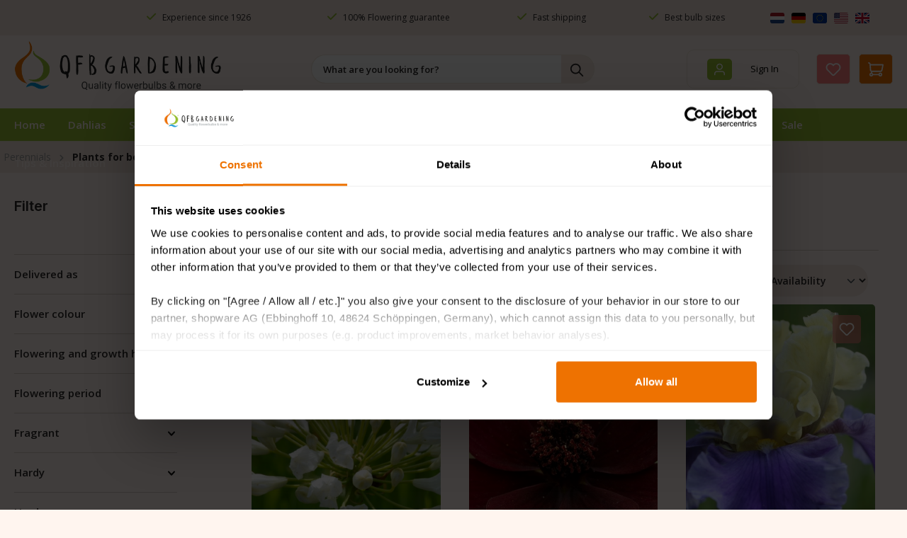

--- FILE ---
content_type: text/html; charset=UTF-8
request_url: https://www.qfbgardening.eu/perennials/plants-for-bees-and-butterflies/
body_size: 37587
content:

    <!DOCTYPE html>

<html lang="en-AU"
      itemscope="itemscope"
      itemtype="https://schema.org/WebPage">


    
                            
    <head>
                                        
            
        
                                <script id="mcjs">!function(c,h,i,m,p){m=c.createElement(h),p=c.getElementsByTagName(h)[0],m.async=1,m.src=i,p.parentNode.insertBefore(m,p)}(document,"script","https://chimpstatic.com/mcjs-connected/js/users/66ece0e6ff594d8dd1f0a80b6/a43420d42bb2482478f7f7492.js");</script>
        
        
        
    
                                                                                    <meta charset="utf-8">
            
                            <meta name="viewport"
                      content="width=device-width, initial-scale=1, shrink-to-fit=no">
            
                                <meta name="author"
                      content="">
                <meta name="robots"
                      content="index,follow">
                <meta name="revisit-after"
                      content="15 days">
                <meta name="keywords"
                      content="">
                <meta name="description"
                      content="PLANTS FOR BEES AND BUTTERFLIES
QFB Gardening has a special selection of plants for bees and butterflies. Bees and butterflies are essential for food production and biodiversity. Did you know that more than 80% of the plants that we eat depend on pollina…">
            
    <link rel="alternate"
          type="application/rss+xml"
          title="Blog Feed"
          href="/blog.rss" />

                                                            <meta property="og:url"
                          content="https://www.qfbgardening.eu/perennials/plants-for-bees-and-butterflies/">
                    <meta property="og:type"
                          content="website">
                    <meta property="og:site_name"
                          content="QFB Gardening">
                    <meta property="og:title"
                          content="Plants for bees and butterflies">
                    <meta property="og:description"
                          content="PLANTS FOR BEES AND BUTTERFLIES
QFB Gardening has a special selection of plants for bees and butterflies. Bees and butterflies are essential for food production and biodiversity. Did you know that more than 80% of the plants that we eat depend on pollina…">
                    <meta property="og:image"
                          content="https://www.qfbgardening.eu/media/5d/50/33/1710065102/logos-qfb-gardening.png?ts=1744020047">

                    <meta name="twitter:card"
                          content="summary">
                    <meta name="twitter:site"
                          content="QFB Gardening">
                    <meta name="twitter:title"
                          content="Plants for bees and butterflies">
                    <meta name="twitter:description"
                          content="PLANTS FOR BEES AND BUTTERFLIES
QFB Gardening has a special selection of plants for bees and butterflies. Bees and butterflies are essential for food production and biodiversity. Did you know that more than 80% of the plants that we eat depend on pollina…">
                    <meta name="twitter:image"
                          content="https://www.qfbgardening.eu/media/5d/50/33/1710065102/logos-qfb-gardening.png?ts=1744020047">
                            
    
                                <meta itemprop="copyrightHolder"
                      content="QFB Gardening">
                <meta itemprop="copyrightYear"
                      content="">
                <meta itemprop="isFamilyFriendly"
                      content="false">
                <meta itemprop="image"
                      content="https://www.qfbgardening.eu/media/5d/50/33/1710065102/logos-qfb-gardening.png?ts=1744020047">
            
    
                                            <meta name="theme-color"
                      content="#fff">
                            
                                                


                    <link rel="shortcut icon"
                  href="https://www.qfbgardening.eu/media/90/dd/d9/1710065095/logos-beeldmerk-2x018e2.png?ts=1744020048">
        
                                <link rel="apple-touch-icon"
                  href="https://www.qfbgardening.eu/media/5d/50/33/1710065102/logos-qfb-gardening.png?ts=1744020047">
                    
                                                <link rel="canonical" href="https://www.qfbgardening.eu/perennials/plants-for-bees-and-butterflies/">
                    
    
                    <title itemprop="name">Plants for bees and butterflies</title>
        
                                                                        <link rel="stylesheet"
                      href="https://www.qfbgardening.eu/theme/c4f3067a4c20d5a92a7b91aec619f8dc/css/all.css?1766503119">
                                    
                                <script nonce="+9JYO5USL/Y=">
                window.googlePlacesConfig = {
                    enableRegistrationBilling: true,
                    enableRegistrationShipping: true,
                    countriesNumberFirst: ["018b8c399d72717f843e8e11724996fb","018b8c399dad716baeb2a96e95522256"]
                };
            </script>
        
                    <script async nonce="+9JYO5USL/Y=">
                window.googlePlacesInitialized = false;

                function initGooglePlacesPlugin() {
                    window.googlePlacesInitialized = true;
                }
            </script>
            <script async
                    nonce="+9JYO5USL/Y="                    src="//maps.googleapis.com/maps/api/js?key=AIzaSyB4xCIYEY1SPK0FH89PI32Ku6gvM-EcyIk&loading=async&libraries=places&callback=initGooglePlacesPlugin"></script>
            
                            <script id="Cookiebot" src="https://consent.cookiebot.com/uc.js" data-cbid="8231b68d-7852-440d-87fb-b273fa0946bf" data-blockingmode="manual" type="text/javascript"></script>
            
                    
    <script>
        window.features = {"V6_5_0_0":true,"v6.5.0.0":true,"V6_6_0_0":true,"v6.6.0.0":true,"V6_7_0_0":false,"v6.7.0.0":false,"ADDRESS_SELECTION_REWORK":false,"address.selection.rework":false,"DISABLE_VUE_COMPAT":false,"disable.vue.compat":false,"ACCESSIBILITY_TWEAKS":false,"accessibility.tweaks":false,"ADMIN_VITE":false,"admin.vite":false,"TELEMETRY_METRICS":false,"telemetry.metrics":false,"PERFORMANCE_TWEAKS":false,"performance.tweaks":false,"CACHE_REWORK":false,"cache.rework":false};
    </script>
        

    <script>
        const cookieArr = document.cookie.split(";");
        const includedScript = document.getElementById('mcjs');

        cookieArr.forEach(cookie => {
            if (cookie.includes('jett-mc-ecom-js-snippet=1') && includedScript === null) {

                const connectedSiteEmbedUrls = JSON.parse('["https:\/\/chimpstatic.com\/mcjs-connected\/js\/users\/66ece0e6ff594d8dd1f0a80b6\/09e25cd6f4303899ef2c15298.js"]');

                if (connectedSiteEmbedUrls.length === 0) {
                    return;
                }

                connectedSiteEmbedUrls.forEach((url, index) => {
                    let scriptTag = document.createElement('script');
                    scriptTag.setAttribute('type', 'text/javascript');
                    scriptTag.setAttribute('id', 'mcjs' + index);
                    scriptTag.setAttribute('src', url);
                    document.head.appendChild(scriptTag);
                });
            }
        })
    </script>



                                                            
            <script>
                                    window.gtagActive = true;
                    window.gtagURL = 'https://www.googletagmanager.com/gtag/js?id=G-P9G7XM71GY';
                    window.controllerName = 'navigation';
                    window.actionName = 'index';
                    window.trackOrders = '1';
                    window.gtagTrackingId = 'G-P9G7XM71GY';
                    window.dataLayer = window.dataLayer || [];
                    window.gtagConfig = {
                        'anonymize_ip': '',
                        'cookie_domain': 'none',
                        'cookie_prefix': '_swag_ga',
                    };

                    function gtag() { dataLayer.push(arguments); }
                            </script>
            
            <script>
            window.dataLayer = window.dataLayer || [];
            function gtag() { dataLayer.push(arguments); }

            (() => {
                const analyticsStorageEnabled = document.cookie.split(';').some((item) => item.trim().includes('google-analytics-enabled=1'));
                const adsEnabled = document.cookie.split(';').some((item) => item.trim().includes('google-ads-enabled=1'));

                // Always set a default consent for consent mode v2
                gtag('consent', 'default', {
                    'ad_user_data': adsEnabled ? 'granted' : 'denied',
                    'ad_storage': adsEnabled ? 'granted' : 'denied',
                    'ad_personalization': adsEnabled ? 'granted' : 'denied',
                    'analytics_storage': analyticsStorageEnabled ? 'granted' : 'denied'
                });
            })();
        </script>
    

    <!-- Shopware Analytics -->
    <script>
        window.shopwareAnalytics = {
            trackingId: '',
            merchantConsent: true,
            debug: false,
            storefrontController: 'Navigation',
            storefrontAction: 'index',
            storefrontRoute: 'frontend.navigation.page',
            storefrontCmsPageType:  'product_list' ,
        };
    </script>
    <!-- End Shopware Analytics -->
        

                
                            
            <script type="text/javascript"
                                src='https://www.google.com/recaptcha/api.js?render=6LdOZ_EpAAAAAKfZK-RVLVGXWSLv-CmpQQbJcW8e'
                defer></script>
        <script>
                                        window.googleReCaptchaV3Active = true;
                    </script>
            
                
        
                                    <script>
                window.activeNavigationId = '018e27bcf01b714b898861814be0648f';
                window.router = {
                    'frontend.cart.offcanvas': '/checkout/offcanvas',
                    'frontend.cookie.offcanvas': '/cookie/offcanvas',
                    'frontend.checkout.finish.page': '/checkout/finish',
                    'frontend.checkout.info': '/widgets/checkout/info',
                    'frontend.menu.offcanvas': '/widgets/menu/offcanvas',
                    'frontend.cms.page': '/widgets/cms',
                    'frontend.cms.navigation.page': '/widgets/cms/navigation',
                    'frontend.account.addressbook': '/widgets/account/address-book',
                    'frontend.country.country-data': '/country/country-state-data',
                    'frontend.app-system.generate-token': '/app-system/Placeholder/generate-token',
                    };
                window.salesChannelId = '018e27bcf97b715193b552b179ace220';
            </script>
        

    <script>
        window.router['frontend.shopware_analytics.customer.data'] = '/storefront/script/shopware-analytics-customer'
    </script>

                                <script>
                
                window.breakpoints = {"xs":0,"sm":576,"md":768,"lg":992,"xl":1200,"xxl":1400};
            </script>
        
                                    <script>
                    window.customerLoggedInState = 0;

                    window.wishlistEnabled = 1;
                </script>
                    
                        
                            <script>
                window.themeAssetsPublicPath = 'https://www.qfbgardening.eu/theme/018be87a4e47714e89a4b83585e00579/assets/';
            </script>
        
                        
    <script>
        window.validationMessages = {"required":"Input should not be empty.","email":"Invalid email address. Email addresses must use the format \"user@example.com\".","confirmation":"Confirmation field does not match.","minLength":"Input is too short."};
    </script>
        
        
                                                    <script>
                        window.themeJsPublicPath = 'https://www.qfbgardening.eu/theme/c4f3067a4c20d5a92a7b91aec619f8dc/js/';
                    </script>
                                            <script type="text/javascript" src="https://www.qfbgardening.eu/theme/c4f3067a4c20d5a92a7b91aec619f8dc/js/storefront/storefront.js?1766503119" defer></script>
                                            <script type="text/javascript" src="https://www.qfbgardening.eu/theme/c4f3067a4c20d5a92a7b91aec619f8dc/js/netzp-blog6/netzp-blog6.js?1766503119" defer></script>
                                            <script type="text/javascript" src="https://www.qfbgardening.eu/theme/c4f3067a4c20d5a92a7b91aec619f8dc/js/acris-product-video-c-s/acris-product-video-c-s.js?1766503119" defer></script>
                                            <script type="text/javascript" src="https://www.qfbgardening.eu/theme/c4f3067a4c20d5a92a7b91aec619f8dc/js/j-e-t-t-mc-ecommerce/j-e-t-t-mc-ecommerce.js?1766503119" defer></script>
                                            <script type="text/javascript" src="https://www.qfbgardening.eu/theme/c4f3067a4c20d5a92a7b91aec619f8dc/js/proxa-free-product-voucher/proxa-free-product-voucher.js?1766503119" defer></script>
                                            <script type="text/javascript" src="https://www.qfbgardening.eu/theme/c4f3067a4c20d5a92a7b91aec619f8dc/js/cbax-modul-cross-selling/cbax-modul-cross-selling.js?1766503119" defer></script>
                                            <script type="text/javascript" src="https://www.qfbgardening.eu/theme/c4f3067a4c20d5a92a7b91aec619f8dc/js/nds-banner-plugin/nds-banner-plugin.js?1766503119" defer></script>
                                            <script type="text/javascript" src="https://www.qfbgardening.eu/theme/c4f3067a4c20d5a92a7b91aec619f8dc/js/zeobv-get-notified/zeobv-get-notified.js?1766503119" defer></script>
                                            <script type="text/javascript" src="https://www.qfbgardening.eu/theme/c4f3067a4c20d5a92a7b91aec619f8dc/js/taggrs-plugin/taggrs-plugin.js?1766503119" defer></script>
                                            <script type="text/javascript" src="https://www.qfbgardening.eu/theme/c4f3067a4c20d5a92a7b91aec619f8dc/js/dmits-gift-article/dmits-gift-article.js?1766503119" defer></script>
                                            <script type="text/javascript" src="https://www.qfbgardening.eu/theme/c4f3067a4c20d5a92a7b91aec619f8dc/js/swag-analytics/swag-analytics.js?1766503119" defer></script>
                                            <script type="text/javascript" src="https://www.qfbgardening.eu/theme/c4f3067a4c20d5a92a7b91aec619f8dc/js/trusted-shops-easy-integration-s6/trusted-shops-easy-integration-s6.js?1766503119" defer></script>
                                            <script type="text/javascript" src="https://www.qfbgardening.eu/theme/c4f3067a4c20d5a92a7b91aec619f8dc/js/laenen-places-app/laenen-places-app.js?1766503119" defer></script>
                                            <script type="text/javascript" src="https://www.qfbgardening.eu/theme/c4f3067a4c20d5a92a7b91aec619f8dc/js/qfbgardening/qfbgardening.js?1766503119" defer></script>
                                                        

    
        
        
        
        
    
        
                            

                                
    <script>
        window.mollie_javascript_use_shopware = '0'
    </script>

            <script type="text/javascript" src="https://www.qfbgardening.eu/bundles/molliepayments/mollie-payments.js?1766493288" defer></script>
    

    </head>

    <body class="is-ctl-navigation is-act-index">

            
                
    
    
            <div id="page-top" class="skip-to-content bg-primary-subtle text-primary-emphasis overflow-hidden" tabindex="-1">
            <div class="container skip-to-content-container d-flex justify-content-center visually-hidden-focusable">
                                                                                        <a href="#content-main" class="skip-to-content-link d-inline-flex text-decoration-underline m-1 p-2 fw-bold gap-2">
                                Skip to main content
                            </a>
                                            
                                                                        <a href="#header-main-search-input" class="skip-to-content-link d-inline-flex text-decoration-underline m-1 p-2 fw-bold gap-2 d-none d-sm-block">
                                Skip to search
                            </a>
                                            
                                                                        <a href="#main-navigation-menu" class="skip-to-content-link d-inline-flex text-decoration-underline m-1 p-2 fw-bold gap-2 d-none d-lg-block">
                                Skip to main navigation
                            </a>
                                                                        </div>
        </div>
        
                                                                                                                            <noscript class="noscript-main">
                
    <div role="alert"
         aria-live="polite"
                  class="alert alert-info alert-has-icon">
                                                                        
                                                    <span class="icon icon-info" aria-hidden="true">
                                        <svg xmlns="http://www.w3.org/2000/svg" xmlns:xlink="http://www.w3.org/1999/xlink" width="24" height="24" viewBox="0 0 24 24"><defs><path d="M12 7c.5523 0 1 .4477 1 1s-.4477 1-1 1-1-.4477-1-1 .4477-1 1-1zm1 9c0 .5523-.4477 1-1 1s-1-.4477-1-1v-5c0-.5523.4477-1 1-1s1 .4477 1 1v5zm11-4c0 6.6274-5.3726 12-12 12S0 18.6274 0 12 5.3726 0 12 0s12 5.3726 12 12zM12 2C6.4772 2 2 6.4772 2 12s4.4772 10 10 10 10-4.4772 10-10S17.5228 2 12 2z" id="icons-default-info" /></defs><use xlink:href="#icons-default-info" fill="#758CA3" fill-rule="evenodd" /></svg>
                    </span>                                                    
                                    
                    <div class="alert-content-container">
                                                    
                                                        <div class="alert-content">                                                    To be able to use the full range of Shopware 6, we recommend activating Javascript in your browser.
                                                                </div>                
                                                                </div>
            </div>
            </noscript>
        
                                	            
    <header class="header-main fixed-top bg-">
                                    
    <div class="top-bar info-top-bar">
                <nav class="top-bar-nav">
            <div class="container first_top_container">
                <div class="row justify-content-end">

                    <div class="usps col-10 col-xl-9">
                        <div class="container ">
                            <div class="row">
                                <div class="col-sm-12 p-0 col-lg-4 responsive_header_top">
                                                                            <p>
                                            <i class="fa-solid fa-check"></i>
                                            Experience since 1926
                                        </p>
                                                                        </div>
                                <div class="col-md-3 p-0 d-lg-flex justify-content-center col-3 d-none">
                                                                            <p>
                                            <i class="fa-solid fa-check"></i>
                                            100% Flowering guarantee
                                        </p>
                                                                        </div>
                                <div class="col-md-3 p-0 d-lg-flex justify-content-center col-3 d-none">
                                                                            <p>
                                            <i class="fa-solid fa-check"></i>
                                            Fast shipping
                                        </p>
                                                                        </div>
                                <div class="col-md-2 p-0 d-lg-flex justify-content-center col-3 d-none">
                                                                            <p>
                                            <i class="fa-solid fa-check"></i>
                                            Best bulb sizes
                                        </p>
                                                                        </div>
                            </div>
                        </div>
                    </div>
                    <div class=" col-2 d-none d-lg-block">
                                                    
                

        <div class="top-bar-nav-item top-bar-language">
            

                        <div class="languages-menu">
                            <div class="image-container">
                                                                                                                                                                                                                    <a href="https://qfbgardening.nl" >
                                        <img class="visa logo_7" src="https://www.qfbgardening.eu/media/b4/35/27/1715331878/nl 1.svg?ts=1744020056" alt="">
                                    </a>
                                                                                                                                                                                                                                                                                    <a href="https://qfbgardening.de" >
                                        <img class="visa logo_7" src="https://www.qfbgardening.eu/media/f8/7b/be/1715331868/de 1.svg?ts=1744020056" alt="">
                                    </a>
                                                                                                                                                                                                                                                                                <a href="https://qfbgardening.eu" >
                                        <img class="visa logo_7" src="https://www.qfbgardening.eu/media/6c/94/d3/1715331808/eu 1.svg?ts=1744020056" alt="">
                                    </a>
                                                                                                                                                                                                                                                                                <a href="https://qfbgardening.com" >
                                        <img class="visa logo_7" src="https://www.qfbgardening.eu/media/ec/5f/94/1715331856/usa.svg?ts=1744020056" alt="">
                                    </a>
                                                                                                                                                                                                                                                                                <a href="https://qfbgardening.co.uk" >
                                        <img class="visa logo_7" src="https://www.qfbgardening.eu/media/7d/6b/2f/1715331838/gb 1.svg?ts=1744020056" alt="">
                                    </a>
                                                                

                            </div>

                            
                        </div>


                    </div>
                        
                                                    
                
                                                </div>
                </div>
            </div><div class="container second_top_container">
                <div id="carouselExampleSlidesOnly" class="carousel slide" data-bs-ride="carousel">
                    <div class="carousel-inner">
                        <div class="responsive_header_top_2">
                            <div class="carousel-item active">
                                                                    <p>
                                        <i class="fa-solid fa-check"></i>
                                        Experience since 1926
                                    </p>
                                                                </div>
                            <div class="carousel-item">
                                                                    <p>
                                        <i class="fa-solid fa-check"></i>
                                        100% Flowering guarantee
                                    </p>
                                                                </div>
                            <div class="carousel-item">
                                                                    <p>
                                        <i class="fa-solid fa-check"></i>
                                        Fast shipping
                                    </p>
                                                                </div>
                            <div class="carousel-item">
                                                                    <p>
                                        <i class="fa-solid fa-phone"></i>
                                        Best bulb sizes
                                    </p>
                                                                </div>
                        </div>
                    </div>
                </div>
            </div></nav>
    </div>
    <div class="container">
            <div class="row align-items-center header-row">
                            <div class="col-12 col-lg-auto header-logo-col d-none d-lg-block">
                        <div class="header-logo-main text-center">
                    <a class="header-logo-main-link"
               href="/"
               title="Go to homepage">
                                    <picture class="header-logo-picture d-block m-auto">
                                                                            
                                                                            
                                                                                    <img src="https://www.qfbgardening.eu/media/5d/50/33/1710065102/logos-qfb-gardening.png?ts=1744020047"
                                     alt="Go to homepage"
                                     class="img-fluid header-logo-main-img">
                                                                        </picture>
                            </a>
            </div>
                </div>
                                        <div class="col-12 order-2 col-sm order-sm-1 header-search-col d-none d-lg-block ">
                    <div class="row">
                                                                               <div class="col">
                            
    <div class="collapse"
         id="searchCollapse">
        <div class="header-search my-2 m-sm-auto">
                            <form action="/search"
                      method="get"
                      data-search-widget="true"
                      data-search-widget-options="{&quot;searchWidgetMinChars&quot;:2}"
                      data-url="/suggest?search="
                      class="header-search-form">
                                            <div class="input-group">
                                                            <input
                                    type="search"
                                    id="header-main-search-input"
                                    name="search"
                                    class="form-control header-search-input"
                                    autocomplete="off"
                                    autocapitalize="off"
                                    placeholder="What are you looking for?"
                                    aria-label="What are you looking for?"
                                    role="combobox"
                                    aria-autocomplete="list"
                                    aria-controls="search-suggest-listbox"
                                    aria-expanded="false"
                                    aria-describedby="search-suggest-result-info"
                                    value="">
                            
                                                            <button type="submit"
                                        class="btn header-search-btn"
                                        aria-label="Search">
                                    <span class="header-search-icon">
                                        <span class="icon icon-search">
                                        <svg xmlns="http://www.w3.org/2000/svg" xmlns:xlink="http://www.w3.org/1999/xlink" width="24" height="24" viewBox="0 0 24 24"><defs><path d="M10.0944 16.3199 4.707 21.707c-.3905.3905-1.0237.3905-1.4142 0-.3905-.3905-.3905-1.0237 0-1.4142L8.68 14.9056C7.6271 13.551 7 11.8487 7 10c0-4.4183 3.5817-8 8-8s8 3.5817 8 8-3.5817 8-8 8c-1.8487 0-3.551-.627-4.9056-1.6801zM15 16c3.3137 0 6-2.6863 6-6s-2.6863-6-6-6-6 2.6863-6 6 2.6863 6 6 6z" id="icons-default-search" /></defs><use xlink:href="#icons-default-search" fill="#758CA3" fill-rule="evenodd" /></svg>
                    </span>                                    </span>
                                </button>
                            
                                                            <button class="btn header-close-btn js-search-close-btn d-none"
                                        type="button"
                                        aria-label="Close the dropdown search">
                                    <span class="header-close-icon">
                                        <span class="icon icon-x">
                                        <svg xmlns="http://www.w3.org/2000/svg" xmlns:xlink="http://www.w3.org/1999/xlink" width="24" height="24" viewBox="0 0 24 24"><defs><path d="m10.5858 12-7.293-7.2929c-.3904-.3905-.3904-1.0237 0-1.4142.3906-.3905 1.0238-.3905 1.4143 0L12 10.5858l7.2929-7.293c.3905-.3904 1.0237-.3904 1.4142 0 .3905.3906.3905 1.0238 0 1.4143L13.4142 12l7.293 7.2929c.3904.3905.3904 1.0237 0 1.4142-.3906.3905-1.0238.3905-1.4143 0L12 13.4142l-7.2929 7.293c-.3905.3904-1.0237.3904-1.4142 0-.3905-.3906-.3905-1.0238 0-1.4143L10.5858 12z" id="icons-default-x" /></defs><use xlink:href="#icons-default-x" fill="#758CA3" fill-rule="evenodd" /></svg>
                    </span>                                    </span>
                                </button>
                                                    </div>
                                    </form>
                    </div>
    </div>
                        </div>
                    </div>
                </div>
                                        <div class="col-12 order-1 col-lg-auto order-sm-2 header-actions-col">
                    <div class="my_new_header_for_mobile">
                                                                            <div class="d-lg-none ">
                                    <div class="header-logo-main text-center">
                    <a class="header-logo-main-link"
               href="/"
               title="Go to homepage">
                                    <picture class="header-logo-picture d-block m-auto">
                                                                            
                                                                            
                                                                                    <img src="https://www.qfbgardening.eu/media/5d/50/33/1710065102/logos-qfb-gardening.png?ts=1744020047"
                                     alt="Go to homepage"
                                     class="img-fluid header-logo-main-img">
                                                                        </picture>
                            </a>
            </div>
                            </div>
                                                                         <div class="icons_section_for_mobile" >
                                                    <div class="col-auto d-lg-none">
                                <div class="search-toggle">
                                    <button class=" header-actions-btn search-toggle-btn js-search-toggle-btn collapsed"
                                            type="button"
                                            data-bs-toggle="collapse"
                                            data-bs-target="#searchCollapse"
                                            aria-expanded="false"
                                            aria-controls="searchCollapse"
                                            aria-label="Search">
                                        <span class="icon icon-search">
                                        <svg xmlns="http://www.w3.org/2000/svg" xmlns:xlink="http://www.w3.org/1999/xlink" width="24" height="24" viewBox="0 0 24 24"><use xlink:href="#icons-default-search" fill="#758CA3" fill-rule="evenodd" /></svg>
                    </span>                                    </button>
                                </div>
                            </div>
                                                                            <div class="col-auto ">
                                <div class="account-menu d-none  d-lg-block">
                                        <div class="dropdown">
            <button class=" account-menu-btn header-actions-btn"
            type="button"
            id="accountWidget"
                                        data-account-menu="true"
                        data-bs-toggle="dropdown"
            aria-haspopup="true"
            aria-expanded="false"
            aria-label="Sign In"
            title="Sign In">
        <span class="testspan">    <span class="icon icon-avatar">
                                        <svg xmlns="http://www.w3.org/2000/svg" xmlns:xlink="http://www.w3.org/1999/xlink" width="24" height="24" viewBox="0 0 24 24"><defs><path d="M12 3C9.7909 3 8 4.7909 8 7c0 2.2091 1.7909 4 4 4 2.2091 0 4-1.7909 4-4 0-2.2091-1.7909-4-4-4zm0-2c3.3137 0 6 2.6863 6 6s-2.6863 6-6 6-6-2.6863-6-6 2.6863-6 6-6zM4 22.099c0 .5523-.4477 1-1 1s-1-.4477-1-1V20c0-2.7614 2.2386-5 5-5h10.0007c2.7614 0 5 2.2386 5 5v2.099c0 .5523-.4477 1-1 1s-1-.4477-1-1V20c0-1.6569-1.3431-3-3-3H7c-1.6569 0-3 1.3431-3 3v2.099z" id="icons-default-avatar" /></defs><use xlink:href="#icons-default-avatar" fill="#758CA3" fill-rule="evenodd" /></svg>
                    </span>  </span>
        <span class="login-btn-home-page"> Sign In </span>
    </button>

                    <div class="dropdown-menu dropdown-menu-end account-menu-dropdown js-account-menu-dropdown"
                 aria-labelledby="accountWidget">
                

        
            <div class="offcanvas-header">
                            <button class="btn btn-secondary offcanvas-close js-offcanvas-close">
                                            <span class="icon icon-x icon-sm">
                                        <svg xmlns="http://www.w3.org/2000/svg" xmlns:xlink="http://www.w3.org/1999/xlink" width="24" height="24" viewBox="0 0 24 24"><use xlink:href="#icons-default-x" fill="#758CA3" fill-rule="evenodd" /></svg>
                    </span>                    
                                            Close menu
                                    </button>
                    </div>
    
            <div class="offcanvas-body">
                <div class="account-menu">
                                    <div class="dropdown-header account-menu-header">
                    Sign In
                </div>
                    
                                    <div class="account-menu-login">
                                            <a href="/account/login"
                           title="Log in"
                           class="btn btn-primary account-menu-login-button">
                            Log in
                        </a>
                    
                                            <div class="account-menu-register">
                            or
                            <a href="/account/login"
                               title="Sign up">
                                sign up
                            </a>
                        </div>
                                    </div>
                    
                    <div class="account-menu-links">
                    <div class="header-account-menu">
        <div class="card account-menu-inner">
                                        
                                                <nav class="list-group list-group-flush account-aside-list-group">
                        
                                                                <a href="/account"
                                   title="Overview"
                                   class="list-group-item list-group-item-action account-aside-item"
                                   >
                                    Overview
                                </a>
                            
                                                            <a href="/account/profile"
                                   title="Your profile"
                                   class="list-group-item list-group-item-action account-aside-item"
                                   >
                                    Your profile
                                </a>
                            
                                                            <a href="/account/address"
                                   title="Addresses"
                                   class="list-group-item list-group-item-action account-aside-item"
                                   >
                                    Addresses
                                </a>
                            
                                                                                                                        <a href="/account/payment"
                                   title="Payment methods"
                                   class="list-group-item list-group-item-action account-aside-item"
                                   >
                                    Payment methods
                                </a>
                                                            
                                                            <a href="/account/order"
                                   title="Orders"
                                   class="list-group-item list-group-item-action account-aside-item"
                                   >
                                    Orders
                                </a>
                                                    

                        <a href="/account/mollie/subscriptions" title="Subscriptions" class="list-group-item list-group-item-action account-aside-item">
                Subscriptions
            </a>
            
                    </nav>
                            
                                                </div>
    </div>
            </div>
            </div>
        </div>
                </div>
            </div>
                                </div>
                            </div>
                                                                                                             <div class="col-auto">
                                    <div class="header-wishlist  d-none d-lg-block">
                                        <a class=" header-wishlist-btn header-actions-btn"
                                           href="/wishlist"
                                           title="Wishlist"
                                           aria-label="Wishlist">
                                                
            <span class="header-wishlist-icon">
            <span class="icon icon-heart">
                                        <svg xmlns="http://www.w3.org/2000/svg" xmlns:xlink="http://www.w3.org/1999/xlink" width="24" height="24" viewBox="0 0 24 24"><defs><path d="M20.0139 12.2998c1.8224-1.8224 1.8224-4.7772 0-6.5996-1.8225-1.8225-4.7772-1.8225-6.5997 0L12 7.1144l-1.4142-1.4142c-1.8225-1.8225-4.7772-1.8225-6.5997 0-1.8224 1.8224-1.8224 4.7772 0 6.5996l7.519 7.519a.7.7 0 0 0 .9899 0l7.5189-7.519zm1.4142 1.4142-7.519 7.519c-1.0543 1.0544-2.7639 1.0544-3.8183 0L2.572 13.714c-2.6035-2.6035-2.6035-6.8245 0-9.428 2.6035-2.6035 6.8246-2.6035 9.4281 0 2.6035-2.6035 6.8246-2.6035 9.428 0 2.6036 2.6035 2.6036 6.8245 0 9.428z" id="icons-default-heart" /></defs><use xlink:href="#icons-default-heart" fill="#758CA3" fill-rule="evenodd" /></svg>
                    </span>        </span>
    
    
    
    <span class="badge bg-primary header-wishlist-badge"
          id="wishlist-basket"
          data-wishlist-storage="true"
          data-wishlist-storage-options="{&quot;listPath&quot;:&quot;\/wishlist\/list&quot;,&quot;mergePath&quot;:&quot;\/wishlist\/merge&quot;,&quot;pageletPath&quot;:&quot;\/wishlist\/merge\/pagelet&quot;}"
          data-wishlist-widget="true"
          data-wishlist-widget-options="{&quot;showCounter&quot;:true}"
    ></span>
                                        </a>
                                    </div>
                                </div>
                                                                                                       <div class="col-auto">
                                <div
                                        class="header-cart"
                                                                                                                            data-off-canvas-cart="true"
                                                                        >
                                    <a class=" header-cart-btn header-actions-btn"
                                       href="/checkout/cart"
                                       data-cart-widget="true"
                                       title="Shopping cart"
                                       aria-label="Shopping cart">
                                            <div class="header-cart-container cart-btn-styling">
        <span class="header-cart-icon">
            <span class="icon icon-cart">
                                        <svg xmlns="http://www.w3.org/2000/svg" xmlns:xlink="http://www.w3.org/1999/xlink" width="24" height="24" viewBox="0 0 24 24"><defs><path d="M7.8341 20.9863C7.4261 22.1586 6.3113 23 5 23c-1.6569 0-3-1.3431-3-3 0-1.397.9549-2.571 2.2475-2.9048l.4429-1.3286c-1.008-.4238-1.7408-1.3832-1.8295-2.5365l-.7046-9.1593A1.1598 1.1598 0 0 0 1 3c-.5523 0-1-.4477-1-1s.4477-1 1-1c1.651 0 3.0238 1.2712 3.1504 2.9174L23 3.9446c.6306 0 1.1038.5766.9808 1.195l-1.6798 8.4456C22.0218 14.989 20.7899 16 19.3586 16H6.7208l-.4304 1.291a3.0095 3.0095 0 0 1 1.5437 1.7227C7.8881 19.0047 7.9435 19 8 19h8.1707c.4118-1.1652 1.523-2 2.8293-2 1.6569 0 3 1.3431 3 3s-1.3431 3-3 3c-1.3062 0-2.4175-.8348-2.8293-2H8c-.0565 0-.112-.0047-.1659-.0137zm-2.8506-1.9862C4.439 19.009 4 19.4532 4 20c0 .5523.4477 1 1 1s1-.4477 1-1c0-.5467-.4388-.991-.9834-.9999a.9923.9923 0 0 1-.033 0zM6.0231 14h13.3355a1 1 0 0 0 .9808-.805l1.4421-7.2504H4.3064l.5486 7.1321A1 1 0 0 0 5.852 14h.1247a.9921.9921 0 0 1 .0464 0zM19 21c.5523 0 1-.4477 1-1s-.4477-1-1-1-1 .4477-1 1 .4477 1 1 1z" id="icons-default-cart" /></defs><use xlink:href="#icons-default-cart" fill="#758CA3" fill-rule="evenodd" /></svg>
                    </span>                 </span>
                <span class="header-cart-total">
            EUR 0.00*
        </span>
    </div>
                                    </a>
                                </div>
                            </div>
                        
                                                 <div class="col-sm-auto d-none d-sm-block d-lg-none">
                                                            <div class="nav-main-toggle">
                                                                            <button
                                                class="btn nav-main-toggle-btn header-actions-btn"
                                                type="button"
                                                                                                                                                    data-off-canvas-menu="true"
                                                                                                aria-label="Menu"
                                        >
                                                                                            
                                                <div class="toggle">
                                                    <div class="bars" id="bar1"></div>
                                                    <div class="bars" id="bar2"></div>
                                                    <div class="bars" id="bar3"></div>
                                                </div>
                                                                                    </button>
                                                                    </div>
                                                    </div>
                                                                                                            <div class="col d-sm-none">
                                <div class="menu-button">
                                                                            <button
                                                class="btn nav-main-toggle-btn header-actions-btn"
                                                type="button"
                                                                                                                                                    data-off-canvas-menu="true"
                                                                                                aria-label="Menu"
                                        >
                                                                                                                           <div class="toggle">
                                                    <div class="bars" id="bar1"></div>
                                                    <div class="bars" id="bar2"></div>
                                                    <div class="bars" id="bar3"></div>
                                                </div>
                                                                                    </button>
                                                                    </div>

                            </div>
                                                                         </div>
                    </div>
                </div>
                    </div>
        <div class="col-12">
        
    <div class="collapse"
         id="searchCollapse">
        <div class="header-search my-2 m-sm-auto">
                            <form action="/search"
                      method="get"
                      data-search-widget="true"
                      data-search-widget-options="{&quot;searchWidgetMinChars&quot;:2}"
                      data-url="/suggest?search="
                      class="header-search-form">
                                            <div class="input-group">
                                                            <input
                                    type="search"
                                    id="header-main-search-input"
                                    name="search"
                                    class="form-control header-search-input"
                                    autocomplete="off"
                                    autocapitalize="off"
                                    placeholder="What are you looking for?"
                                    aria-label="What are you looking for?"
                                    role="combobox"
                                    aria-autocomplete="list"
                                    aria-controls="search-suggest-listbox"
                                    aria-expanded="false"
                                    aria-describedby="search-suggest-result-info"
                                    value="">
                            
                                                            <button type="submit"
                                        class="btn header-search-btn"
                                        aria-label="Search">
                                    <span class="header-search-icon">
                                        <span class="icon icon-search">
                                        <svg xmlns="http://www.w3.org/2000/svg" xmlns:xlink="http://www.w3.org/1999/xlink" width="24" height="24" viewBox="0 0 24 24"><use xlink:href="#icons-default-search" fill="#758CA3" fill-rule="evenodd" /></svg>
                    </span>                                    </span>
                                </button>
                            
                                                            <button class="btn header-close-btn js-search-close-btn d-none"
                                        type="button"
                                        aria-label="Close the dropdown search">
                                    <span class="header-close-icon">
                                        <span class="icon icon-x">
                                        <svg xmlns="http://www.w3.org/2000/svg" xmlns:xlink="http://www.w3.org/1999/xlink" width="24" height="24" viewBox="0 0 24 24"><use xlink:href="#icons-default-x" fill="#758CA3" fill-rule="evenodd" /></svg>
                    </span>                                    </span>
                                </button>
                                                    </div>
                                    </form>
                    </div>
    </div>
    </div>
</div>
            </header>




                            <div class="nav-main frontend.navigation.page_js">
                        
    <div class="main-navigation"
         id="mainNavigation"
         data-flyout-menu="true">
                    <div class="container">
                                    <nav class="nav main-navigation-menu"
                        id="main-navigation-menu"
                        aria-label="Main navigation"
                        itemscope="itemscope"
                        itemtype="https://schema.org/SiteNavigationElement">
                        
                                                                                    <a class="nav-link main-navigation-link nav-item-018e27bcd9b6709797b0a0e6c76434fb  home-link"
                                    href="/"
                                    itemprop="url"
                                    title="Home">
                                    <div class="main-navigation-link-text">
                                        <span itemprop="name">Home</span>
                                    </div>
                                </a>
                                                    
                                                    
                                                                                            
                                                                                                                                                    
                                        <a class="nav-link main-navigation-link nav-item-019b368080c17f15a8857c088f79d239 "
                                           href="https://www.qfbgardening.eu/summer-flowering-bulbs/dahlias/"
                                           itemprop="url"
                                                                                                                                 title="Dahlias">
                                            <div class="main-navigation-link-text">
                                                <span itemprop="name">Dahlias</span>
                                            </div>
                                        </a>
                                                                                                                                                                                                        
                                                                                                                                                    
                                        <a class="nav-link main-navigation-link nav-item-018e27bce141738c854530689aac3cf3 "
                                           href="https://www.qfbgardening.eu/summer-flowering-bulbs/"
                                           itemprop="url"
                                           data-flyout-menu-trigger="018e27bce141738c854530689aac3cf3"                                                                                      title="Summer flowering bulbs">
                                            <div class="main-navigation-link-text">
                                                <span itemprop="name">Summer flowering bulbs</span>
                                            </div>
                                        </a>
                                                                                                                                                                                                        
                                                                                                                                                    
                                        <a class="nav-link main-navigation-link nav-item-018e27bce14671ca99dadbd8e5a122d8 "
                                           href="https://www.qfbgardening.eu/bulb-collections/"
                                           itemprop="url"
                                           data-flyout-menu-trigger="018e27bce14671ca99dadbd8e5a122d8"                                                                                      title="Bulb collections">
                                            <div class="main-navigation-link-text">
                                                <span itemprop="name">Bulb collections</span>
                                            </div>
                                        </a>
                                                                                                                                                                                                        
                                                                                                                                                    
                                        <a class="nav-link main-navigation-link nav-item-018e27bce14f7095aadef614460ee84d "
                                           href="https://www.qfbgardening.eu/xl-packs/"
                                           itemprop="url"
                                                                                                                                 title="XL-Packs">
                                            <div class="main-navigation-link-text">
                                                <span itemprop="name">XL-Packs</span>
                                            </div>
                                        </a>
                                                                                                                                                                                                        
                                                                                                                                                                                                                                        
                                        <a class="nav-link main-navigation-link nav-item-018e27bce14a71ff9717bf084bd8d5da active"
                                           href="https://www.qfbgardening.eu/perennials/"
                                           itemprop="url"
                                           data-flyout-menu-trigger="018e27bce14a71ff9717bf084bd8d5da"                                                                                      title="Perennials">
                                            <div class="main-navigation-link-text">
                                                <span itemprop="name">Perennials</span>
                                            </div>
                                        </a>
                                                                                                                                                                                                        
                                                                                                                                                    
                                        <a class="nav-link main-navigation-link nav-item-018e27bce14473c297646ab07f370f02 "
                                           href="https://www.qfbgardening.eu/amaryllis/"
                                           itemprop="url"
                                           data-flyout-menu-trigger="018e27bce14473c297646ab07f370f02"                                                                                      title="Amaryllis">
                                            <div class="main-navigation-link-text">
                                                <span itemprop="name">Amaryllis</span>
                                            </div>
                                        </a>
                                                                                                                                                                                                        
                                                                                                                                                    
                                        <a class="nav-link main-navigation-link nav-item-018e27bce1517208a120d6af14ed1413 "
                                           href="https://www.qfbgardening.eu/spring-flowering-bulbs/"
                                           itemprop="url"
                                           data-flyout-menu-trigger="018e27bce1517208a120d6af14ed1413"                                                                                      title="Spring flowering bulbs">
                                            <div class="main-navigation-link-text">
                                                <span itemprop="name">Spring flowering bulbs</span>
                                            </div>
                                        </a>
                                                                                                                                                                                                        
                                                                                                                                                    
                                        <a class="nav-link main-navigation-link nav-item-018e27bce15d72e7a8fa573923d88127 "
                                           href="https://www.qfbgardening.eu/new/"
                                           itemprop="url"
                                                                                                                                 title="New">
                                            <div class="main-navigation-link-text">
                                                <span itemprop="name">New</span>
                                            </div>
                                        </a>
                                                                                                                                                                                                        
                                                                                                                                                    
                                        <a class="nav-link main-navigation-link nav-item-018e27bce15c728faa65e81290a64663 "
                                           href="https://www.qfbgardening.eu/sale/"
                                           itemprop="url"
                                                                                                                                 title="Sale">
                                            <div class="main-navigation-link-text">
                                                <span itemprop="name">Sale</span>
                                            </div>
                                        </a>
                                                                                                                                                                                                        
                                                                                                                                                    
                                        <a class="nav-link main-navigation-link nav-item-018e27bce15e718b91ed4baefec4e417 "
                                           href="https://www.qfbgardening.eu/tips-inspiration/"
                                           itemprop="url"
                                                                                                                                 title="Tips &amp; Inspiration">
                                            <div class="main-navigation-link-text">
                                                <span itemprop="name">Tips &amp; Inspiration</span>
                                            </div>
                                        </a>
                                                                                                                                                                                    </nav>
                
                                                                                                                                                                                                                                                                                                                                                                                                                                                                                                                                                                                                                                                                                                                                                                                                    
                                                                        <div class="navigation-flyouts">
                                                                                                                                                                                                                                                                                    <div class="navigation-flyout"
                                                     data-flyout-menu-id="018e27bce141738c854530689aac3cf3">
                                                    <div class="container">
                                                                                                                            
            <div class="row navigation-flyout-bar">
                            <div class="col">
                    <div class="navigation-flyout-category-link">
                                                                                    <a class="nav-link"
                                   href="https://www.qfbgardening.eu/summer-flowering-bulbs/"
                                   itemprop="url"
                                   title="Summer flowering bulbs">
                                                                            Show all Summer flowering bulbs
                                        <span class="icon icon-arrow-right icon-primary">
                                        <svg xmlns="http://www.w3.org/2000/svg" xmlns:xlink="http://www.w3.org/1999/xlink" width="16" height="16" viewBox="0 0 16 16"><defs><path id="icons-solid-arrow-right" d="M6.7071 6.2929c-.3905-.3905-1.0237-.3905-1.4142 0-.3905.3905-.3905 1.0237 0 1.4142l3 3c.3905.3905 1.0237.3905 1.4142 0l3-3c.3905-.3905.3905-1.0237 0-1.4142-.3905-.3905-1.0237-.3905-1.4142 0L9 8.5858l-2.2929-2.293z" /></defs><use transform="rotate(-90 9 8.5)" xlink:href="#icons-solid-arrow-right" fill="#758CA3" fill-rule="evenodd" /></svg>
                    </span>                                                                    </a>
                                                                        </div>
                </div>
            
                            <div class="col-auto">
                    <div class="navigation-flyout-close js-close-flyout-menu">
                                                                                    <span class="icon icon-x">
                                        <svg xmlns="http://www.w3.org/2000/svg" xmlns:xlink="http://www.w3.org/1999/xlink" width="24" height="24" viewBox="0 0 24 24"><use xlink:href="#icons-default-x" fill="#758CA3" fill-rule="evenodd" /></svg>
                    </span>                                                                        </div>
                </div>
                    </div>
    
            <div class="row navigation-flyout-content">
                            <div class="col-8 col-xl-9">
                    <div class="navigation-flyout-categories">
                                                        
                    
    
    <div class="row navigation-flyout-categories is-level-0">
                                            
                            <div class="col-4 navigation-flyout-col">
                                                                        <a class="nav-item nav-link navigation-flyout-link is-level-0"
                               href="https://www.qfbgardening.eu/summer-flowering-bulbs/dahlias/"
                               itemprop="url"
                                                              title="Dahlias">
                                <span itemprop="name">Dahlias</span>
                            </a>
                                            
                                                                            
        
    
    <div class="navigation-flyout-categories is-level-1">
            </div>
                                                            </div>
                                                        
                            <div class="col-4 navigation-flyout-col">
                                                                        <a class="nav-item nav-link navigation-flyout-link is-level-0"
                               href="https://www.qfbgardening.eu/summer-flowering-bulbs/gladiolus/"
                               itemprop="url"
                                                              title="Gladiolus">
                                <span itemprop="name">Gladiolus</span>
                            </a>
                                            
                                                                            
        
    
    <div class="navigation-flyout-categories is-level-1">
            </div>
                                                            </div>
                                                        
                            <div class="col-4 navigation-flyout-col">
                                                                        <a class="nav-item nav-link navigation-flyout-link is-level-0"
                               href="https://www.qfbgardening.eu/summer-flowering-bulbs/begonias/"
                               itemprop="url"
                                                              title="Begonias">
                                <span itemprop="name">Begonias</span>
                            </a>
                                            
                                                                            
        
    
    <div class="navigation-flyout-categories is-level-1">
            </div>
                                                            </div>
                                                        
                            <div class="col-4 navigation-flyout-col">
                                                                        <a class="nav-item nav-link navigation-flyout-link is-level-0"
                               href="https://www.qfbgardening.eu/summer-flowering-bulbs/calla-lilies/"
                               itemprop="url"
                                                              title="Calla Lilies">
                                <span itemprop="name">Calla Lilies</span>
                            </a>
                                            
                                                                            
        
    
    <div class="navigation-flyout-categories is-level-1">
            </div>
                                                            </div>
                                                        
                            <div class="col-4 navigation-flyout-col">
                                                                        <a class="nav-item nav-link navigation-flyout-link is-level-0"
                               href="https://www.qfbgardening.eu/summer-flowering-bulbs/crocosmia/"
                               itemprop="url"
                                                              title="Crocosmia">
                                <span itemprop="name">Crocosmia</span>
                            </a>
                                            
                                                                            
        
    
    <div class="navigation-flyout-categories is-level-1">
            </div>
                                                            </div>
                                                        
                            <div class="col-4 navigation-flyout-col">
                                                                        <a class="nav-item nav-link navigation-flyout-link is-level-0"
                               href="https://www.qfbgardening.eu/summer-flowering-bulbs/lilies/"
                               itemprop="url"
                                                              title="Lilies">
                                <span itemprop="name">Lilies</span>
                            </a>
                                            
                                                                            
        
    
    <div class="navigation-flyout-categories is-level-1">
            </div>
                                                            </div>
                                                        
                            <div class="col-4 navigation-flyout-col">
                                                                        <a class="nav-item nav-link navigation-flyout-link is-level-0"
                               href="https://www.qfbgardening.eu/summer-flowering-bulbs/anemone/"
                               itemprop="url"
                                                              title="Anemone">
                                <span itemprop="name">Anemone</span>
                            </a>
                                            
                                                                            
        
    
    <div class="navigation-flyout-categories is-level-1">
            </div>
                                                            </div>
                                                        
                            <div class="col-4 navigation-flyout-col">
                                                                        <a class="nav-item nav-link navigation-flyout-link is-level-0"
                               href="https://www.qfbgardening.eu/summer-flowering-bulbs/ranunculus/"
                               itemprop="url"
                                                              title="Ranunculus">
                                <span itemprop="name">Ranunculus</span>
                            </a>
                                            
                                                                            
        
    
    <div class="navigation-flyout-categories is-level-1">
            </div>
                                                            </div>
                                                        
                            <div class="col-4 navigation-flyout-col">
                                                                        <a class="nav-item nav-link navigation-flyout-link is-level-0"
                               href="https://www.qfbgardening.eu/summer-flowering-bulbs/crinum/"
                               itemprop="url"
                                                              title="Crinum">
                                <span itemprop="name">Crinum</span>
                            </a>
                                            
                                                                            
        
    
    <div class="navigation-flyout-categories is-level-1">
            </div>
                                                            </div>
                                                        
                            <div class="col-4 navigation-flyout-col">
                                                                        <a class="nav-item nav-link navigation-flyout-link is-level-0"
                               href="https://www.qfbgardening.eu/summer-flowering-bulbs/eucomis/"
                               itemprop="url"
                                                              title="Eucomis">
                                <span itemprop="name">Eucomis</span>
                            </a>
                                            
                                                                            
        
    
    <div class="navigation-flyout-categories is-level-1">
            </div>
                                                            </div>
                                                        
                            <div class="col-4 navigation-flyout-col">
                                                                        <a class="nav-item nav-link navigation-flyout-link is-level-0"
                               href="https://www.qfbgardening.eu/summer-flowering-bulbs/special-summer-flowering-bulbs/"
                               itemprop="url"
                                                              title="Special summer flowering bulbs">
                                <span itemprop="name">Special summer flowering bulbs</span>
                            </a>
                                            
                                                                            
        
    
    <div class="navigation-flyout-categories is-level-1">
            </div>
                                                            </div>
                        </div>
                                            </div>
                </div>
            
                                            <div class="col-4 col-xl-3">
                    <div class="navigation-flyout-teaser">
                                                    <a class="navigation-flyout-teaser-image-container"
                               href="https://www.qfbgardening.eu/summer-flowering-bulbs/"
                                                              title="Summer flowering bulbs">
                                
                    
                        
                        
    
    
    
        
                
        
                
                    
            <img src="https://www.qfbgardening.eu/media/c5/73/72/1710065129/zomerbloeiers-menu.jpg?ts=1744020006"                             srcset="https://www.qfbgardening.eu/thumbnail/c5/73/72/1710065129/zomerbloeiers-menu_1280x1280.jpg?ts=1710065517 1280w, https://www.qfbgardening.eu/thumbnail/c5/73/72/1710065129/zomerbloeiers-menu_1920x1920.jpg?ts=1710065517 1920w, https://www.qfbgardening.eu/thumbnail/c5/73/72/1710065129/zomerbloeiers-menu_800x800.jpg?ts=1710065517 800w"                                 sizes="310px"
                                         class="navigation-flyout-teaser-image" alt="" title="Zomerbloeiers-menu" data-object-fit="cover" loading="lazy"        />
                                </a>
                                            </div>
                </div>
                                    </div>
                                                                                                                </div>
                                                </div>
                                                                                                                                                                                                                                                            <div class="navigation-flyout"
                                                     data-flyout-menu-id="018e27bce14671ca99dadbd8e5a122d8">
                                                    <div class="container">
                                                                                                                            
            <div class="row navigation-flyout-bar">
                            <div class="col">
                    <div class="navigation-flyout-category-link">
                                                                                    <a class="nav-link"
                                   href="https://www.qfbgardening.eu/bulb-collections/"
                                   itemprop="url"
                                   title="Bulb collections">
                                                                            Show all Bulb collections
                                        <span class="icon icon-arrow-right icon-primary">
                                        <svg xmlns="http://www.w3.org/2000/svg" xmlns:xlink="http://www.w3.org/1999/xlink" width="16" height="16" viewBox="0 0 16 16"><use transform="rotate(-90 9 8.5)" xlink:href="#icons-solid-arrow-right" fill="#758CA3" fill-rule="evenodd" /></svg>
                    </span>                                                                    </a>
                                                                        </div>
                </div>
            
                            <div class="col-auto">
                    <div class="navigation-flyout-close js-close-flyout-menu">
                                                                                    <span class="icon icon-x">
                                        <svg xmlns="http://www.w3.org/2000/svg" xmlns:xlink="http://www.w3.org/1999/xlink" width="24" height="24" viewBox="0 0 24 24"><use xlink:href="#icons-default-x" fill="#758CA3" fill-rule="evenodd" /></svg>
                    </span>                                                                        </div>
                </div>
                    </div>
    
            <div class="row navigation-flyout-content">
                            <div class="col-8 col-xl-9">
                    <div class="navigation-flyout-categories">
                                                        
                    
    
    <div class="row navigation-flyout-categories is-level-0">
                                            
                            <div class="col-4 navigation-flyout-col">
                                                                        <a class="nav-item nav-link navigation-flyout-link is-level-0"
                               href="https://www.qfbgardening.eu/bulb-collections/summer-flowering-collections/"
                               itemprop="url"
                                                              title="Summer Flowering Collections">
                                <span itemprop="name">Summer Flowering Collections</span>
                            </a>
                                            
                                                                            
        
    
    <div class="navigation-flyout-categories is-level-1">
            </div>
                                                            </div>
                                                        
                            <div class="col-4 navigation-flyout-col">
                                                                        <a class="nav-item nav-link navigation-flyout-link is-level-0"
                               href="https://www.qfbgardening.eu/bulb-collections/amaryllis-collections/"
                               itemprop="url"
                                                              title="Amaryllis Collections">
                                <span itemprop="name">Amaryllis Collections</span>
                            </a>
                                            
                                                                            
        
    
    <div class="navigation-flyout-categories is-level-1">
            </div>
                                                            </div>
                        </div>
                                            </div>
                </div>
            
                                            <div class="col-4 col-xl-3">
                    <div class="navigation-flyout-teaser">
                                                    <a class="navigation-flyout-teaser-image-container"
                               href="https://www.qfbgardening.eu/bulb-collections/"
                                                              title="Bulb collections">
                                
                    
                        
                        
    
    
    
        
                
        
                
                    
            <img src="https://www.qfbgardening.eu/media/43/1d/b0/1710065095/pakketten-menu.jpg?ts=1744020006"                             srcset="https://www.qfbgardening.eu/thumbnail/43/1d/b0/1710065095/pakketten-menu_1280x1280.jpg?ts=1710065451 1280w, https://www.qfbgardening.eu/thumbnail/43/1d/b0/1710065095/pakketten-menu_1920x1920.jpg?ts=1710065451 1920w, https://www.qfbgardening.eu/thumbnail/43/1d/b0/1710065095/pakketten-menu_800x800.jpg?ts=1710065451 800w"                                 sizes="310px"
                                         class="navigation-flyout-teaser-image" alt="" title="Pakketten-menu" data-object-fit="cover" loading="lazy"        />
                                </a>
                                            </div>
                </div>
                                    </div>
                                                                                                                </div>
                                                </div>
                                                                                                                                                                                                                                                                                                                                        <div class="navigation-flyout"
                                                     data-flyout-menu-id="018e27bce14a71ff9717bf084bd8d5da">
                                                    <div class="container">
                                                                                                                            
            <div class="row navigation-flyout-bar">
                            <div class="col">
                    <div class="navigation-flyout-category-link">
                                                                                    <a class="nav-link"
                                   href="https://www.qfbgardening.eu/perennials/"
                                   itemprop="url"
                                   title="Perennials">
                                                                            Show all Perennials
                                        <span class="icon icon-arrow-right icon-primary">
                                        <svg xmlns="http://www.w3.org/2000/svg" xmlns:xlink="http://www.w3.org/1999/xlink" width="16" height="16" viewBox="0 0 16 16"><use transform="rotate(-90 9 8.5)" xlink:href="#icons-solid-arrow-right" fill="#758CA3" fill-rule="evenodd" /></svg>
                    </span>                                                                    </a>
                                                                        </div>
                </div>
            
                            <div class="col-auto">
                    <div class="navigation-flyout-close js-close-flyout-menu">
                                                                                    <span class="icon icon-x">
                                        <svg xmlns="http://www.w3.org/2000/svg" xmlns:xlink="http://www.w3.org/1999/xlink" width="24" height="24" viewBox="0 0 24 24"><use xlink:href="#icons-default-x" fill="#758CA3" fill-rule="evenodd" /></svg>
                    </span>                                                                        </div>
                </div>
                    </div>
    
            <div class="row navigation-flyout-content">
                            <div class="col-8 col-xl-9">
                    <div class="navigation-flyout-categories">
                                                        
                    
    
    <div class="row navigation-flyout-categories is-level-0">
                                            
                            <div class="col-4 navigation-flyout-col">
                                                                        <a class="nav-item nav-link navigation-flyout-link is-level-0"
                               href="https://www.qfbgardening.eu/perennials/alpine-and-rock-plants/"
                               itemprop="url"
                                                              title="Alpine and rock plants">
                                <span itemprop="name">Alpine and rock plants</span>
                            </a>
                                            
                                                                            
        
    
    <div class="navigation-flyout-categories is-level-1">
            </div>
                                                            </div>
                                                        
                            <div class="col-4 navigation-flyout-col">
                                                                        <a class="nav-item nav-link navigation-flyout-link is-level-0"
                               href="https://www.qfbgardening.eu/perennials/ground-covers/"
                               itemprop="url"
                                                              title="Ground covers">
                                <span itemprop="name">Ground covers</span>
                            </a>
                                            
                                                                            
        
    
    <div class="navigation-flyout-categories is-level-1">
            </div>
                                                            </div>
                                                        
                            <div class="col-4 navigation-flyout-col">
                                                                        <a class="nav-item nav-link navigation-flyout-link is-level-0"
                               href="https://www.qfbgardening.eu/perennials/shade-plants/"
                               itemprop="url"
                                                              title="Shade plants">
                                <span itemprop="name">Shade plants</span>
                            </a>
                                            
                                                                            
        
    
    <div class="navigation-flyout-categories is-level-1">
            </div>
                                                            </div>
                                                        
                            <div class="col-4 navigation-flyout-col">
                                                                        <a class="nav-item nav-link navigation-flyout-link is-level-0"
                               href="https://www.qfbgardening.eu/perennials/evergreen-plants/"
                               itemprop="url"
                                                              title="Evergreen plants">
                                <span itemprop="name">Evergreen plants</span>
                            </a>
                                            
                                                                            
        
    
    <div class="navigation-flyout-categories is-level-1">
            </div>
                                                            </div>
                                                        
                            <div class="col-4 navigation-flyout-col">
                                                                        <a class="nav-item nav-link navigation-flyout-link is-level-0"
                               href="https://www.qfbgardening.eu/perennials/fragrant-plants/"
                               itemprop="url"
                                                              title="Fragrant plants">
                                <span itemprop="name">Fragrant plants</span>
                            </a>
                                            
                                                                            
        
    
    <div class="navigation-flyout-categories is-level-1">
            </div>
                                                            </div>
                                                        
                            <div class="col-4 navigation-flyout-col">
                                                                        <a class="nav-item nav-link navigation-flyout-link is-level-0 active"
                               href="https://www.qfbgardening.eu/perennials/plants-for-bees-and-butterflies/"
                               itemprop="url"
                                                              title="Plants for bees and butterflies">
                                <span itemprop="name">Plants for bees and butterflies</span>
                            </a>
                                            
                                                                            
        
    
    <div class="navigation-flyout-categories is-level-1">
            </div>
                                                            </div>
                                                        
                            <div class="col-4 navigation-flyout-col">
                                                                        <a class="nav-item nav-link navigation-flyout-link is-level-0"
                               href="https://www.qfbgardening.eu/perennials/summer-flowering-plants/"
                               itemprop="url"
                                                              title="Summer flowering plants">
                                <span itemprop="name">Summer flowering plants</span>
                            </a>
                                            
                                                                            
        
    
    <div class="navigation-flyout-categories is-level-1">
            </div>
                                                            </div>
                                                        
                            <div class="col-4 navigation-flyout-col">
                                                                        <a class="nav-item nav-link navigation-flyout-link is-level-0"
                               href="https://www.qfbgardening.eu/perennials/special-perennials/"
                               itemprop="url"
                                                              title="Special perennials">
                                <span itemprop="name">Special perennials</span>
                            </a>
                                            
                                                                            
        
    
    <div class="navigation-flyout-categories is-level-1">
            </div>
                                                            </div>
                                                        
                            <div class="col-4 navigation-flyout-col">
                                                                        <a class="nav-item nav-link navigation-flyout-link is-level-0"
                               href="https://www.qfbgardening.eu/perennials/border-collections/"
                               itemprop="url"
                                                              title="Border collections">
                                <span itemprop="name">Border collections</span>
                            </a>
                                            
                                                                            
        
    
    <div class="navigation-flyout-categories is-level-1">
            </div>
                                                            </div>
                        </div>
                                            </div>
                </div>
            
                                            <div class="col-4 col-xl-3">
                    <div class="navigation-flyout-teaser">
                                                    <a class="navigation-flyout-teaser-image-container"
                               href="https://www.qfbgardening.eu/perennials/"
                                                              title="Perennials">
                                
                    
                        
                        
    
    
    
        
                
        
                
                    
            <img src="https://www.qfbgardening.eu/media/bf/ac/03/1710065141/vasteplanten-menu.jpg?ts=1744020006"                             srcset="https://www.qfbgardening.eu/thumbnail/bf/ac/03/1710065141/vasteplanten-menu_1280x1280.jpg?ts=1710065542 1280w, https://www.qfbgardening.eu/thumbnail/bf/ac/03/1710065141/vasteplanten-menu_1920x1920.jpg?ts=1710065542 1920w, https://www.qfbgardening.eu/thumbnail/bf/ac/03/1710065141/vasteplanten-menu_800x800.jpg?ts=1710065542 800w"                                 sizes="310px"
                                         class="navigation-flyout-teaser-image" alt="" title="Vasteplanten-menu" data-object-fit="cover" loading="lazy"        />
                                </a>
                                            </div>
                </div>
                                    </div>
                                                                                                                </div>
                                                </div>
                                                                                                                                                                                                                                                            <div class="navigation-flyout"
                                                     data-flyout-menu-id="018e27bce14473c297646ab07f370f02">
                                                    <div class="container">
                                                                                                                            
            <div class="row navigation-flyout-bar">
                            <div class="col">
                    <div class="navigation-flyout-category-link">
                                                                                    <a class="nav-link"
                                   href="https://www.qfbgardening.eu/amaryllis/"
                                   itemprop="url"
                                   title="Amaryllis">
                                                                            Show all Amaryllis
                                        <span class="icon icon-arrow-right icon-primary">
                                        <svg xmlns="http://www.w3.org/2000/svg" xmlns:xlink="http://www.w3.org/1999/xlink" width="16" height="16" viewBox="0 0 16 16"><use transform="rotate(-90 9 8.5)" xlink:href="#icons-solid-arrow-right" fill="#758CA3" fill-rule="evenodd" /></svg>
                    </span>                                                                    </a>
                                                                        </div>
                </div>
            
                            <div class="col-auto">
                    <div class="navigation-flyout-close js-close-flyout-menu">
                                                                                    <span class="icon icon-x">
                                        <svg xmlns="http://www.w3.org/2000/svg" xmlns:xlink="http://www.w3.org/1999/xlink" width="24" height="24" viewBox="0 0 24 24"><use xlink:href="#icons-default-x" fill="#758CA3" fill-rule="evenodd" /></svg>
                    </span>                                                                        </div>
                </div>
                    </div>
    
            <div class="row navigation-flyout-content">
                            <div class="col-8 col-xl-9">
                    <div class="navigation-flyout-categories">
                                                        
                    
    
    <div class="row navigation-flyout-categories is-level-0">
                                            
                            <div class="col-4 navigation-flyout-col">
                                                                        <a class="nav-item nav-link navigation-flyout-link is-level-0"
                               href="https://www.qfbgardening.eu/amaryllis/double-amaryllis/"
                               itemprop="url"
                                                              title="Double Amaryllis">
                                <span itemprop="name">Double Amaryllis</span>
                            </a>
                                            
                                                                            
        
    
    <div class="navigation-flyout-categories is-level-1">
            </div>
                                                            </div>
                                                        
                            <div class="col-4 navigation-flyout-col">
                                                                        <a class="nav-item nav-link navigation-flyout-link is-level-0"
                               href="https://www.qfbgardening.eu/amaryllis/single-amaryllis/"
                               itemprop="url"
                                                              title="Single Amaryllis">
                                <span itemprop="name">Single Amaryllis</span>
                            </a>
                                            
                                                                            
        
    
    <div class="navigation-flyout-categories is-level-1">
            </div>
                                                            </div>
                                                        
                            <div class="col-4 navigation-flyout-col">
                                                                        <a class="nav-item nav-link navigation-flyout-link is-level-0"
                               href="https://www.qfbgardening.eu/amaryllis/wax-amaryllis/"
                               itemprop="url"
                                                              title="Wax Amaryllis">
                                <span itemprop="name">Wax Amaryllis</span>
                            </a>
                                            
                                                                            
        
    
    <div class="navigation-flyout-categories is-level-1">
            </div>
                                                            </div>
                        </div>
                                            </div>
                </div>
            
                                            <div class="col-4 col-xl-3">
                    <div class="navigation-flyout-teaser">
                                                    <a class="navigation-flyout-teaser-image-container"
                               href="https://www.qfbgardening.eu/amaryllis/"
                                                              title="Amaryllis">
                                
                    
                        
                        
    
    
    
        
                
        
                
                    
            <img src="https://www.qfbgardening.eu/media/1d/28/07/1744885785/Amaryllissen.jpg?ts=1744885785"                             srcset="https://www.qfbgardening.eu/thumbnail/1d/28/07/1744885785/Amaryllissen_1920x1920.jpg?ts=1744885785 1920w, https://www.qfbgardening.eu/thumbnail/1d/28/07/1744885785/Amaryllissen_800x800.jpg?ts=1744885785 800w, https://www.qfbgardening.eu/thumbnail/1d/28/07/1744885785/Amaryllissen_400x400.jpg?ts=1744885785 400w"                                 sizes="310px"
                                         class="navigation-flyout-teaser-image" alt="" data-object-fit="cover" loading="lazy"        />
                                </a>
                                            </div>
                </div>
                                    </div>
                                                                                                                </div>
                                                </div>
                                                                                                                                                                                                                                                            <div class="navigation-flyout"
                                                     data-flyout-menu-id="018e27bce1517208a120d6af14ed1413">
                                                    <div class="container">
                                                                                                                            
            <div class="row navigation-flyout-bar">
                            <div class="col">
                    <div class="navigation-flyout-category-link">
                                                                                    <a class="nav-link"
                                   href="https://www.qfbgardening.eu/spring-flowering-bulbs/"
                                   itemprop="url"
                                   title="Spring flowering bulbs">
                                                                            Show all Spring flowering bulbs
                                        <span class="icon icon-arrow-right icon-primary">
                                        <svg xmlns="http://www.w3.org/2000/svg" xmlns:xlink="http://www.w3.org/1999/xlink" width="16" height="16" viewBox="0 0 16 16"><use transform="rotate(-90 9 8.5)" xlink:href="#icons-solid-arrow-right" fill="#758CA3" fill-rule="evenodd" /></svg>
                    </span>                                                                    </a>
                                                                        </div>
                </div>
            
                            <div class="col-auto">
                    <div class="navigation-flyout-close js-close-flyout-menu">
                                                                                    <span class="icon icon-x">
                                        <svg xmlns="http://www.w3.org/2000/svg" xmlns:xlink="http://www.w3.org/1999/xlink" width="24" height="24" viewBox="0 0 24 24"><use xlink:href="#icons-default-x" fill="#758CA3" fill-rule="evenodd" /></svg>
                    </span>                                                                        </div>
                </div>
                    </div>
    
            <div class="row navigation-flyout-content">
                            <div class="col-8 col-xl-9">
                    <div class="navigation-flyout-categories">
                                                        
                    
    
    <div class="row navigation-flyout-categories is-level-0">
                                            
                            <div class="col-4 navigation-flyout-col">
                                                                        <a class="nav-item nav-link navigation-flyout-link is-level-0"
                               href="https://www.qfbgardening.eu/spring-flowering-bulbs/tulips/"
                               itemprop="url"
                                                              title="Tulips">
                                <span itemprop="name">Tulips</span>
                            </a>
                                            
                                                                            
        
    
    <div class="navigation-flyout-categories is-level-1">
            </div>
                                                            </div>
                                                        
                            <div class="col-4 navigation-flyout-col">
                                                                        <a class="nav-item nav-link navigation-flyout-link is-level-0"
                               href="https://www.qfbgardening.eu/spring-flowering-bulbs/daffodils/"
                               itemprop="url"
                                                              title="Daffodils">
                                <span itemprop="name">Daffodils</span>
                            </a>
                                            
                                                                            
        
    
    <div class="navigation-flyout-categories is-level-1">
            </div>
                                                            </div>
                                                        
                            <div class="col-4 navigation-flyout-col">
                                                                        <a class="nav-item nav-link navigation-flyout-link is-level-0"
                               href="https://www.qfbgardening.eu/spring-flowering-bulbs/hyacinths/"
                               itemprop="url"
                                                              title="Hyacinths">
                                <span itemprop="name">Hyacinths</span>
                            </a>
                                            
                                                                            
        
    
    <div class="navigation-flyout-categories is-level-1">
            </div>
                                                            </div>
                                                        
                            <div class="col-4 navigation-flyout-col">
                                                                        <a class="nav-item nav-link navigation-flyout-link is-level-0"
                               href="https://www.qfbgardening.eu/spring-flowering-bulbs/fritillaries/"
                               itemprop="url"
                                                              title="Fritillaries">
                                <span itemprop="name">Fritillaries</span>
                            </a>
                                            
                                                                            
        
    
    <div class="navigation-flyout-categories is-level-1">
            </div>
                                                            </div>
                                                        
                            <div class="col-4 navigation-flyout-col">
                                                                        <a class="nav-item nav-link navigation-flyout-link is-level-0"
                               href="https://www.qfbgardening.eu/spring-flowering-bulbs/allium/"
                               itemprop="url"
                                                              title="Allium">
                                <span itemprop="name">Allium</span>
                            </a>
                                            
                                                                            
        
    
    <div class="navigation-flyout-categories is-level-1">
            </div>
                                                            </div>
                                                        
                            <div class="col-4 navigation-flyout-col">
                                                                        <a class="nav-item nav-link navigation-flyout-link is-level-0"
                               href="https://www.qfbgardening.eu/spring-flowering-bulbs/crocuses/"
                               itemprop="url"
                                                              title="Crocuses">
                                <span itemprop="name">Crocuses</span>
                            </a>
                                            
                                                                            
        
    
    <div class="navigation-flyout-categories is-level-1">
            </div>
                                                            </div>
                                                        
                            <div class="col-4 navigation-flyout-col">
                                                                        <a class="nav-item nav-link navigation-flyout-link is-level-0"
                               href="https://www.qfbgardening.eu/spring-flowering-bulbs/leucojum/"
                               itemprop="url"
                                                              title="Leucojum">
                                <span itemprop="name">Leucojum</span>
                            </a>
                                            
                                                                            
        
    
    <div class="navigation-flyout-categories is-level-1">
            </div>
                                                            </div>
                                                        
                            <div class="col-4 navigation-flyout-col">
                                                                        <a class="nav-item nav-link navigation-flyout-link is-level-0"
                               href="https://www.qfbgardening.eu/spring-flowering-bulbs/camassia/"
                               itemprop="url"
                                                              title="Camassia">
                                <span itemprop="name">Camassia</span>
                            </a>
                                            
                                                                            
        
    
    <div class="navigation-flyout-categories is-level-1">
            </div>
                                                            </div>
                                                        
                            <div class="col-4 navigation-flyout-col">
                                                                        <a class="nav-item nav-link navigation-flyout-link is-level-0"
                               href="https://www.qfbgardening.eu/spring-flowering-bulbs/iris/"
                               itemprop="url"
                                                              title="Iris">
                                <span itemprop="name">Iris</span>
                            </a>
                                            
                                                                            
        
    
    <div class="navigation-flyout-categories is-level-1">
            </div>
                                                            </div>
                                                        
                            <div class="col-4 navigation-flyout-col">
                                                                        <a class="nav-item nav-link navigation-flyout-link is-level-0"
                               href="https://www.qfbgardening.eu/spring-flowering-bulbs/grape-hyacinths/"
                               itemprop="url"
                                                              title="Grape Hyacinths">
                                <span itemprop="name">Grape Hyacinths</span>
                            </a>
                                            
                                                                            
        
    
    <div class="navigation-flyout-categories is-level-1">
            </div>
                                                            </div>
                                                        
                            <div class="col-4 navigation-flyout-col">
                                                                        <a class="nav-item nav-link navigation-flyout-link is-level-0"
                               href="https://www.qfbgardening.eu/spring-flowering-bulbs/ornithogalum/"
                               itemprop="url"
                                                              title="Ornithogalum">
                                <span itemprop="name">Ornithogalum</span>
                            </a>
                                            
                                                                            
        
    
    <div class="navigation-flyout-categories is-level-1">
            </div>
                                                            </div>
                                                        
                            <div class="col-4 navigation-flyout-col">
                                                                        <a class="nav-item nav-link navigation-flyout-link is-level-0"
                               href="https://www.qfbgardening.eu/spring-flowering-bulbs/special-spring-flowering-bulbs/"
                               itemprop="url"
                                                              title="Special spring flowering bulbs">
                                <span itemprop="name">Special spring flowering bulbs</span>
                            </a>
                                            
                                                                            
        
    
    <div class="navigation-flyout-categories is-level-1">
            </div>
                                                            </div>
                        </div>
                                            </div>
                </div>
            
                                            <div class="col-4 col-xl-3">
                    <div class="navigation-flyout-teaser">
                                                    <a class="navigation-flyout-teaser-image-container"
                               href="https://www.qfbgardening.eu/spring-flowering-bulbs/"
                                                              title="Spring flowering bulbs">
                                
                    
                        
                        
    
    
    
        
                
        
                
                    
            <img src="https://www.qfbgardening.eu/media/1e/ce/51/1710065107/voorjaarsbloeiers-menu.jpg?ts=1744020006"                             srcset="https://www.qfbgardening.eu/thumbnail/1e/ce/51/1710065107/voorjaarsbloeiers-menu_1280x1280.jpg?ts=1710065469 1280w, https://www.qfbgardening.eu/thumbnail/1e/ce/51/1710065107/voorjaarsbloeiers-menu_1920x1920.jpg?ts=1710065469 1920w, https://www.qfbgardening.eu/thumbnail/1e/ce/51/1710065107/voorjaarsbloeiers-menu_800x800.jpg?ts=1710065469 800w"                                 sizes="310px"
                                         class="navigation-flyout-teaser-image" alt="" title="Voorjaarsbloeiers-menu" data-object-fit="cover" loading="lazy"        />
                                </a>
                                            </div>
                </div>
                                    </div>
                                                                                                                </div>
                                                </div>
                                                                                                                                                                                                                                                                                                                                                                                                                        </div>
                                                                                        </div>
            </div>
            </div>
                
                                                            <div class="d-none js-navigation-offcanvas-initial-content">
                                                                            

        
            <div class="offcanvas-header">
                            <button class="btn btn-secondary offcanvas-close js-offcanvas-close">
                                            <span class="icon icon-x icon-sm">
                                        <svg xmlns="http://www.w3.org/2000/svg" xmlns:xlink="http://www.w3.org/1999/xlink" width="24" height="24" viewBox="0 0 24 24"><use xlink:href="#icons-default-x" fill="#758CA3" fill-rule="evenodd" /></svg>
                    </span>                    
                                            Close menu
                                    </button>
                    </div>
    
            <div class="offcanvas-body">
                            <nav class="nav navigation-offcanvas-actions">
                                
    

        <div class="top-bar-nav-item top-bar-language">
            

                        <div class="languages-menu">
                            <div class="image-container">
                                                                                                                                                                                                                    <a href="https://qfbgardening.nl" >
                                        <img class="visa logo_7" src="https://www.qfbgardening.eu/media/b4/35/27/1715331878/nl 1.svg?ts=1744020056" alt="">
                                    </a>
                                                                                                                                                                                                                                                                                    <a href="https://qfbgardening.de" >
                                        <img class="visa logo_7" src="https://www.qfbgardening.eu/media/f8/7b/be/1715331868/de 1.svg?ts=1744020056" alt="">
                                    </a>
                                                                                                                                                                                                                                                                                <a href="https://qfbgardening.eu" >
                                        <img class="visa logo_7" src="https://www.qfbgardening.eu/media/6c/94/d3/1715331808/eu 1.svg?ts=1744020056" alt="">
                                    </a>
                                                                                                                                                                                                                                                                                <a href="https://qfbgardening.com" >
                                        <img class="visa logo_7" src="https://www.qfbgardening.eu/media/ec/5f/94/1715331856/usa.svg?ts=1744020056" alt="">
                                    </a>
                                                                                                                                                                                                                                                                                <a href="https://qfbgardening.co.uk" >
                                        <img class="visa logo_7" src="https://www.qfbgardening.eu/media/7d/6b/2f/1715331838/gb 1.svg?ts=1744020056" alt="">
                                    </a>
                                                                

                            </div>

                            
                        </div>


                    </div>
            
                                
    
                        </nav>
    
                <div class="navigation-offcanvas-container"></div>
    

        <div class="sideBarNewInfo">
                    <div class="col-auto">
                <div class="account-menu">
                        <div class="dropdown">
            <button class=" account-menu-btn header-actions-btn"
            type="button"
            id="accountWidget"
                                        data-account-menu="true"
                        data-bs-toggle="dropdown"
            aria-haspopup="true"
            aria-expanded="false"
            aria-label="Sign In"
            title="Sign In">
        <span class="testspan">    <span class="icon icon-avatar">
                                        <svg xmlns="http://www.w3.org/2000/svg" xmlns:xlink="http://www.w3.org/1999/xlink" width="24" height="24" viewBox="0 0 24 24"><use xlink:href="#icons-default-avatar" fill="#758CA3" fill-rule="evenodd" /></svg>
                    </span>  </span>
        <span class="login-btn-home-page"> Sign In </span>
    </button>

                    <div class="dropdown-menu dropdown-menu-end account-menu-dropdown js-account-menu-dropdown"
                 aria-labelledby="accountWidget">
                

        
            <div class="offcanvas-header">
                            <button class="btn btn-secondary offcanvas-close js-offcanvas-close">
                                            <span class="icon icon-x icon-sm">
                                        <svg xmlns="http://www.w3.org/2000/svg" xmlns:xlink="http://www.w3.org/1999/xlink" width="24" height="24" viewBox="0 0 24 24"><use xlink:href="#icons-default-x" fill="#758CA3" fill-rule="evenodd" /></svg>
                    </span>                    
                                            Close menu
                                    </button>
                    </div>
    
            <div class="offcanvas-body">
                <div class="account-menu">
                                    <div class="dropdown-header account-menu-header">
                    Sign In
                </div>
                    
                                    <div class="account-menu-login">
                                            <a href="/account/login"
                           title="Log in"
                           class="btn btn-primary account-menu-login-button">
                            Log in
                        </a>
                    
                                            <div class="account-menu-register">
                            or
                            <a href="/account/login"
                               title="Sign up">
                                sign up
                            </a>
                        </div>
                                    </div>
                    
                    <div class="account-menu-links">
                    <div class="header-account-menu">
        <div class="card account-menu-inner">
                                        
                                                <nav class="list-group list-group-flush account-aside-list-group">
                        
                                                                <a href="/account"
                                   title="Overview"
                                   class="list-group-item list-group-item-action account-aside-item"
                                   >
                                    Overview
                                </a>
                            
                                                            <a href="/account/profile"
                                   title="Your profile"
                                   class="list-group-item list-group-item-action account-aside-item"
                                   >
                                    Your profile
                                </a>
                            
                                                            <a href="/account/address"
                                   title="Addresses"
                                   class="list-group-item list-group-item-action account-aside-item"
                                   >
                                    Addresses
                                </a>
                            
                                                                                                                        <a href="/account/payment"
                                   title="Payment methods"
                                   class="list-group-item list-group-item-action account-aside-item"
                                   >
                                    Payment methods
                                </a>
                                                            
                                                            <a href="/account/order"
                                   title="Orders"
                                   class="list-group-item list-group-item-action account-aside-item"
                                   >
                                    Orders
                                </a>
                                                    

                        <a href="/account/mollie/subscriptions" title="Subscriptions" class="list-group-item list-group-item-action account-aside-item">
                Subscriptions
            </a>
            
                    </nav>
                            
                                                </div>
    </div>
            </div>
            </div>
        </div>
                </div>
            </div>
                </div>
            </div>
        
                                    <div class="col-auto">
                    <div class="header-wishlist">
                        <a class="btn header-wishlist-btn header-actions-btn"
                           href="/wishlist"
                           title="Wishlist"
                           aria-label="Wishlist">
                                
            <span class="header-wishlist-icon">
            <span class="icon icon-heart">
                                        <svg xmlns="http://www.w3.org/2000/svg" xmlns:xlink="http://www.w3.org/1999/xlink" width="24" height="24" viewBox="0 0 24 24"><use xlink:href="#icons-default-heart" fill="#758CA3" fill-rule="evenodd" /></svg>
                    </span>        </span>
    
    
    
    <span class="badge bg-primary header-wishlist-badge"
          id="wishlist-basket"
          data-wishlist-storage="true"
          data-wishlist-storage-options="{&quot;listPath&quot;:&quot;\/wishlist\/list&quot;,&quot;mergePath&quot;:&quot;\/wishlist\/merge&quot;,&quot;pageletPath&quot;:&quot;\/wishlist\/merge\/pagelet&quot;}"
          data-wishlist-widget="true"
          data-wishlist-widget-options="{&quot;showCounter&quot;:true}"
    ></span>
                        </a>
                    </div>
                </div>
                        </div>
    
        </div>
                                                </div>
                                    
                    <main class="content-main" id="content-main">
                                    <div class="flashbags container">
                                            </div>
                
                    <div class="container-main">
                        <div class="title-container">


        <div class="breadcrumb cms-breadcrumb container">
            
                        
            
        <nav aria-label="breadcrumb">
                            <ol class="breadcrumb"
                    itemscope
                    itemtype="https://schema.org/BreadcrumbList">
                                                                                            
                                                    <li class="breadcrumb-item"
                                                                itemprop="itemListElement"
                                itemscope
                                itemtype="https://schema.org/ListItem">
                                                                    <a href="https://www.qfbgardening.eu/perennials/"
                                       class="breadcrumb-link "
                                       title="Perennials"
                                                                              itemprop="item">
                                        <link itemprop="url"
                                              href="https://www.qfbgardening.eu/perennials/">
                                        <span class="breadcrumb-title" itemprop="name">Perennials</span>
                                    </a>
                                                                <meta itemprop="position" content="1">
                            </li>
                        
                                                                                    <div class="breadcrumb-placeholder">
                                    <span class="icon icon-arrow-medium-right icon-fluid" aria-hidden="true">
                                        <svg xmlns="http://www.w3.org/2000/svg" xmlns:xlink="http://www.w3.org/1999/xlink" width="16" height="16" viewBox="0 0 16 16"><defs><path id="icons-solid-arrow-medium-right" d="M4.7071 5.2929c-.3905-.3905-1.0237-.3905-1.4142 0-.3905.3905-.3905 1.0237 0 1.4142l4 4c.3905.3905 1.0237.3905 1.4142 0l4-4c.3905-.3905.3905-1.0237 0-1.4142-.3905-.3905-1.0237-.3905-1.4142 0L8 8.5858l-3.2929-3.293z" /></defs><use transform="rotate(-90 8 8)" xlink:href="#icons-solid-arrow-medium-right" fill="#758CA3" fill-rule="evenodd" /></svg>
                    </span>                                </div>
                                                                                                                                                
                                                    <li class="breadcrumb-item"
                                aria-current="page"                                itemprop="itemListElement"
                                itemscope
                                itemtype="https://schema.org/ListItem">
                                                                    <a href="https://www.qfbgardening.eu/perennials/plants-for-bees-and-butterflies/"
                                       class="breadcrumb-link  is-active"
                                       title="Plants for bees and butterflies"
                                                                              itemprop="item">
                                        <link itemprop="url"
                                              href="https://www.qfbgardening.eu/perennials/plants-for-bees-and-butterflies/">
                                        <span class="breadcrumb-title" itemprop="name">Plants for bees and butterflies</span>
                                    </a>
                                                                <meta itemprop="position" content="2">
                            </li>
                        
                                                                                                                </ol>
                    </nav>
            </div>
    </div>

                                                                            <div class="cms-page qfb_listing_page">
                                            
    <div class="cms-sections">
                                            
            
            
            
                                        
                                    
                                <div class="cms-section  pos-0 cms-section-sidebar"
                     style="">

                                
    <div class="cms-section-sidebar cms-section-sidebar-mobile-wrap boxed row">

                
            <div class="cms-section-sidebar-sidebar-content col-lg-3">

                                                                
                
                
    
    
    
    
            
                
                
            
    <div
        class="cms-block  pos-0 cms-block-text position-relative"
            >
                            
                    <div class="cms-block-container"
                 style="padding: 20px 20px 20px 20px;">
                                    <div class="cms-block-container-row row cms-row has--sidebar">
                                
    <div class="col-12" data-cms-element-id="018ff28c55f67487bb9459ba05d58cbe">
                                                    <h4 class="title_filter">
                            Filter
                    </h4>
                            </div>
                    </div>
                            </div>
            </div>
                    
    
                                                                            
                
                
    
    
    
    
            
                
                
            
    <div
        class="cms-block  pos-3 cms-block-sidebar-filter position-relative"
            >
                            
                    <div class="cms-block-container"
                 style="padding: 20px 20px 20px 20px;">
                                    <div class="cms-block-container-row row cms-row has--sidebar">
                                
    <div class="col-12" data-cms-element-id="018c1ffe154e7f9db053a8753688a673">
                                                                    <h2 class="listing-title_category listing-title_category_mobile">Plants for bees and butterflies</h2>
            <div class="cms-element-sidebar-filter">
                            <button
                        class="btn btn-outline-primary filter-panel-wrapper-toggle"
                        type="button"
                                                                            data-off-canvas-filter="true"
                                                aria-haspopup="true"
                        aria-expanded="false"
                        aria-label="Menu"
                >
                                            <i class="fa-solid fa-filter"></i>
                                        Filter products
                </button>
                                                        <div
                    id="filter-panel-wrapper"
                    class="filter-panel-wrapper"
                    data-off-canvas-filter-content="true"
                >
                                <div class="filter-panel-offcanvas-header">
            <h2 data-id="off-canvas-headline" class="filter-panel-offcanvas-only filter-panel-offcanvas-title">
                Filter products
            </h2>

            <button type="button" class="btn-close filter-panel-offcanvas-only filter-panel-offcanvas-close js-offcanvas-close" aria-label="Close filters">
            </button>
        </div>
    
                <div class="filter-panel is--sidebar" aria-label="Filter products">
                            <div class="filter-panel-items-container" role="list">
                    
                                                                                                                                            
                                
    
    
    <div class="filter-multi-select filter-multi-select-manufacturer filter-panel-item d-grid"
         role="listitem"
         data-filter-multi-select="true"
         data-filter-multi-select-options='{&quot;name&quot;:&quot;manufacturer&quot;,&quot;displayName&quot;:&quot;Manufacturer&quot;,&quot;snippets&quot;:{&quot;disabledFilterText&quot;:&quot;This filter does not display any further results in combination with the selected filters.&quot;,&quot;ariaLabel&quot;:&quot;Filter by manufacturer&quot;,&quot;ariaLabelCount&quot;:&quot;%count% selected&quot;}}'>

                    <button class="filter-panel-item-toggle btn"
                    aria-expanded="false"
                                        aria-label="Filter by manufacturer"
                                                            data-bs-toggle="collapse"
                    data-bs-target="#filter-manufacturer-1168698933"
                    >

                                    Manufacturer
                
                                    <span class="filter-multi-select-count"></span>
                
                                    <span class="icon icon-arrow-medium-down icon-xs icon-filter-panel-item-toggle">
                                        <svg aria-label="Filter by manufacturer" xmlns="http://www.w3.org/2000/svg" xmlns:xlink="http://www.w3.org/1999/xlink" width="16" height="16" viewBox="0 0 16 16"><defs><path id="icons-solid-arrow-medium-down" d="M4.7071 6.2929c-.3905-.3905-1.0237-.3905-1.4142 0-.3905.3905-.3905 1.0237 0 1.4142l4 4c.3905.3905 1.0237.3905 1.4142 0l4-4c.3905-.3905.3905-1.0237 0-1.4142-.3905-.3905-1.0237-.3905-1.4142 0L8 9.5858l-3.2929-3.293z" /></defs><use xlink:href="#icons-solid-arrow-medium-down" fill="#758CA3" fill-rule="evenodd" /></svg>
                    </span>                            </button>
        
                    <div class="filter-multi-select-dropdown filter-panel-item-dropdown collapse"
                 id="filter-manufacturer-1168698933">
                     <ul class="filter-multi-select-list option-"  aria-label="Manufacturer">
                                       <li class="filter-multi-select-list-item">
                                                  <div class="form-check">
                
                    <input type="checkbox"
                   class="form-check-input filter-multi-select-checkbox"
                   data-label="QFB Gardening"
                   value="018e27bd07ce7112bdf9b96c253a0c73"
                   id="018e27bd07ce7112bdf9b96c253a0c73">
        
                    <label class="filter-multi-select-item-label form-check-label" for="018e27bd07ce7112bdf9b96c253a0c73">
                                    QFB Gardening
                            </label>
            </div>
                                      </li>
                           </ul>
             </div>
            </div>
                                                    
                                

                                                                                            


    <div class="filter-multi-select filter-multi-select-properties filter-panel-item d-grid"
         role="listitem"
         data-filter-property-select="true"
         data-filter-property-select-options='{&quot;name&quot;:&quot;properties&quot;,&quot;propertyName&quot;:&quot;Delivered as&quot;,&quot;snippets&quot;:{&quot;disabledFilterText&quot;:&quot;This filter does not display any further results in combination with the selected filters.&quot;,&quot;ariaLabel&quot;:null,&quot;ariaLabelCount&quot;:&quot;%count% selected&quot;}}'>

                    <button class="filter-panel-item-toggle btn"
                    aria-expanded="false"
                                                            data-bs-toggle="collapse"
                    data-bs-target="#filter-properties-681912650"
                    >

                                    Delivered as
                
                                    <span class="filter-multi-select-count"></span>
                
                                    <span class="icon icon-arrow-medium-down icon-xs icon-filter-panel-item-toggle">
                                        <svg xmlns="http://www.w3.org/2000/svg" xmlns:xlink="http://www.w3.org/1999/xlink" width="16" height="16" viewBox="0 0 16 16"><use xlink:href="#icons-solid-arrow-medium-down" fill="#758CA3" fill-rule="evenodd" /></svg>
                    </span>                            </button>
        
                    <div class="filter-multi-select-dropdown filter-panel-item-dropdown collapse"
                 id="filter-properties-681912650">
                     <ul class="filter-multi-select-list option-text"  aria-label="Delivered as">
                          <li class="filter-multi-select-list-item filter-property-select-list-item">
                                        <div class="form-check">
                
                    <input type="checkbox"
                   class="form-check-input filter-multi-select-checkbox"
                   data-label="Flower bulb / tuber"
                   value="018e27bde74f73919226f8502def203a"
                   id="018e27bde74f73919226f8502def203a">
        
                    <label class="filter-multi-select-item-label form-check-label" for="018e27bde74f73919226f8502def203a">
                                    Flower bulb / tuber
                            </label>
            </div>
                        </li>
                          <li class="filter-multi-select-list-item filter-property-select-list-item">
                                        <div class="form-check">
                
                    <input type="checkbox"
                   class="form-check-input filter-multi-select-checkbox"
                   data-label="Plant in nursery pot"
                   value="018e27bde74d70fb8eaeff102a3e28e8"
                   id="018e27bde74d70fb8eaeff102a3e28e8">
        
                    <label class="filter-multi-select-item-label form-check-label" for="018e27bde74d70fb8eaeff102a3e28e8">
                                    Plant in nursery pot
                            </label>
            </div>
                        </li>
                          <li class="filter-multi-select-list-item filter-property-select-list-item">
                                        <div class="form-check">
                
                    <input type="checkbox"
                   class="form-check-input filter-multi-select-checkbox"
                   data-label="Rhizome"
                   value="018e27bde74973f5b39c3167147b547d"
                   id="018e27bde74973f5b39c3167147b547d">
        
                    <label class="filter-multi-select-item-label form-check-label" for="018e27bde74973f5b39c3167147b547d">
                                    Rhizome
                            </label>
            </div>
                        </li>
              </ul>
             </div>
            </div>
                                                                                


    <div class="filter-multi-select filter-multi-select-properties filter-panel-item d-grid"
         role="listitem"
         data-filter-property-select="true"
         data-filter-property-select-options='{&quot;name&quot;:&quot;properties&quot;,&quot;propertyName&quot;:&quot;Flower colour&quot;,&quot;snippets&quot;:{&quot;disabledFilterText&quot;:&quot;This filter does not display any further results in combination with the selected filters.&quot;,&quot;ariaLabel&quot;:null,&quot;ariaLabelCount&quot;:&quot;%count% selected&quot;}}'>

                    <button class="filter-panel-item-toggle btn"
                    aria-expanded="false"
                                                            data-bs-toggle="collapse"
                    data-bs-target="#filter-properties-91485961"
                    >

                                    Flower colour
                
                                    <span class="filter-multi-select-count"></span>
                
                                    <span class="icon icon-arrow-medium-down icon-xs icon-filter-panel-item-toggle">
                                        <svg xmlns="http://www.w3.org/2000/svg" xmlns:xlink="http://www.w3.org/1999/xlink" width="16" height="16" viewBox="0 0 16 16"><use xlink:href="#icons-solid-arrow-medium-down" fill="#758CA3" fill-rule="evenodd" /></svg>
                    </span>                            </button>
        
                    <div class="filter-multi-select-dropdown filter-panel-item-dropdown collapse"
                 id="filter-properties-91485961">
                     <ul class="filter-multi-select-list option-color"  aria-label="Flower colour">
                          <li class="filter-multi-select-list-item filter-property-select-list-item">
                                                        
                            <span class="filter-property-select-preview"
                      title="Black"
                                            style="background: #000000"
                                            >
                                            <input type="checkbox"
                               class="filter-property-select-checkbox filter-multi-select-checkbox"
                               id="018e27bde72373cc9dead8bb7fe83233"
                               data-label="Black"
                                                              data-preview-hex="#000000"
                                                              >
                    
                                            <span class="filter-property-select-preview-checkmark">
                                                            <span class="icon icon-checkmark icon-xs icon-#000000">
                                        <svg xmlns="http://www.w3.org/2000/svg" xmlns:xlink="http://www.w3.org/1999/xlink" width="16" height="16" viewBox="0 0 16 16"><defs><path id="icons-solid-checkmark" d="M3.7071 8.2929c-.3905-.3905-1.0237-.3905-1.4142 0-.3905.3905-.3905 1.0237 0 1.4142l3 3c.3905.3905 1.0237.3905 1.4142 0l7-7c.3905-.3905.3905-1.0237 0-1.4142-.3905-.3905-1.0237-.3905-1.4142 0L6 10.5858l-2.2929-2.293z" /></defs><use xlink:href="#icons-solid-checkmark" fill="#758CA3" fill-rule="evenodd" /></svg>
                    </span>                                                    </span>
                                    </span>
            
                            
                                        </li>
                          <li class="filter-multi-select-list-item filter-property-select-list-item">
                                                        
                            <span class="filter-property-select-preview"
                      title="Blue"
                                            style="background: #003ef8"
                                            >
                                            <input type="checkbox"
                               class="filter-property-select-checkbox filter-multi-select-checkbox"
                               id="018e27bde7277340b35adce7ad1a73e4"
                               data-label="Blue"
                                                              data-preview-hex="#003ef8"
                                                              >
                    
                                            <span class="filter-property-select-preview-checkmark">
                                                            <span class="icon icon-checkmark icon-xs icon-#003ef8">
                                        <svg xmlns="http://www.w3.org/2000/svg" xmlns:xlink="http://www.w3.org/1999/xlink" width="16" height="16" viewBox="0 0 16 16"><use xlink:href="#icons-solid-checkmark" fill="#758CA3" fill-rule="evenodd" /></svg>
                    </span>                                                    </span>
                                    </span>
            
                            
                                        </li>
                          <li class="filter-multi-select-list-item filter-property-select-list-item">
                                                        
                            <span class="filter-property-select-preview"
                      title="Lilac"
                                            style="background: #e0b9ed"
                                            >
                                            <input type="checkbox"
                               class="filter-property-select-checkbox filter-multi-select-checkbox"
                               id="018e27bdedb37206b89c22ab79e183a6"
                               data-label="Lilac"
                                                              data-preview-hex="#e0b9ed"
                                                              >
                    
                                            <span class="filter-property-select-preview-checkmark">
                                                            <span class="icon icon-checkmark icon-xs icon-#e0b9ed">
                                        <svg xmlns="http://www.w3.org/2000/svg" xmlns:xlink="http://www.w3.org/1999/xlink" width="16" height="16" viewBox="0 0 16 16"><use xlink:href="#icons-solid-checkmark" fill="#758CA3" fill-rule="evenodd" /></svg>
                    </span>                                                    </span>
                                    </span>
            
                            
                                        </li>
                          <li class="filter-multi-select-list-item filter-property-select-list-item">
                                                        
                            <span class="filter-property-select-preview"
                      title="Mixed"
                                            >
                                            <input type="checkbox"
                               class="filter-property-select-checkbox filter-multi-select-checkbox"
                               id="018e27bde725715790619195c91921cc"
                               data-label="Mixed"
                                                              >
                    
                                            <span class="filter-property-select-preview-checkmark">
                                                            <span class="icon icon-checkmark icon-xs">
                                        <svg xmlns="http://www.w3.org/2000/svg" xmlns:xlink="http://www.w3.org/1999/xlink" width="16" height="16" viewBox="0 0 16 16"><use xlink:href="#icons-solid-checkmark" fill="#758CA3" fill-rule="evenodd" /></svg>
                    </span>                                                    </span>
                                    </span>
            
                            
                                        </li>
                          <li class="filter-multi-select-list-item filter-property-select-list-item">
                                                        
                            <span class="filter-property-select-preview"
                      title="Pink"
                                            style="background: #e8a9a9"
                                            >
                                            <input type="checkbox"
                               class="filter-property-select-checkbox filter-multi-select-checkbox"
                               id="018e27bde71c7375a410ecdcadda4b91"
                               data-label="Pink"
                                                              data-preview-hex="#e8a9a9"
                                                              >
                    
                                            <span class="filter-property-select-preview-checkmark">
                                                            <span class="icon icon-checkmark icon-xs icon-#e8a9a9">
                                        <svg xmlns="http://www.w3.org/2000/svg" xmlns:xlink="http://www.w3.org/1999/xlink" width="16" height="16" viewBox="0 0 16 16"><use xlink:href="#icons-solid-checkmark" fill="#758CA3" fill-rule="evenodd" /></svg>
                    </span>                                                    </span>
                                    </span>
            
                            
                                        </li>
                          <li class="filter-multi-select-list-item filter-property-select-list-item">
                                                        
                            <span class="filter-property-select-preview"
                      title="Purple"
                                            style="background: #a52ad5"
                                            >
                                            <input type="checkbox"
                               class="filter-property-select-checkbox filter-multi-select-checkbox"
                               id="018e27bde7227003bf57c31a44cdd088"
                               data-label="Purple"
                                                              data-preview-hex="#a52ad5"
                                                              >
                    
                                            <span class="filter-property-select-preview-checkmark">
                                                            <span class="icon icon-checkmark icon-xs icon-#a52ad5">
                                        <svg xmlns="http://www.w3.org/2000/svg" xmlns:xlink="http://www.w3.org/1999/xlink" width="16" height="16" viewBox="0 0 16 16"><use xlink:href="#icons-solid-checkmark" fill="#758CA3" fill-rule="evenodd" /></svg>
                    </span>                                                    </span>
                                    </span>
            
                            
                                        </li>
                          <li class="filter-multi-select-list-item filter-property-select-list-item">
                                                        
                            <span class="filter-property-select-preview"
                      title="White"
                                            style="background: #ffffff"
                                            >
                                            <input type="checkbox"
                               class="filter-property-select-checkbox filter-multi-select-checkbox"
                               id="018e27bde71a718097693d3cd09d04ee"
                               data-label="White"
                                                              data-preview-hex="#ffffff"
                                                              >
                    
                                            <span class="filter-property-select-preview-checkmark">
                                                            <span class="icon icon-checkmark icon-xs icon-#ffffff">
                                        <svg xmlns="http://www.w3.org/2000/svg" xmlns:xlink="http://www.w3.org/1999/xlink" width="16" height="16" viewBox="0 0 16 16"><use xlink:href="#icons-solid-checkmark" fill="#758CA3" fill-rule="evenodd" /></svg>
                    </span>                                                    </span>
                                    </span>
            
                            
                                        </li>
                          <li class="filter-multi-select-list-item filter-property-select-list-item">
                                                        
                            <span class="filter-property-select-preview"
                      title="Yellow"
                                            style="background: #ffdc2c"
                                            >
                                            <input type="checkbox"
                               class="filter-property-select-checkbox filter-multi-select-checkbox"
                               id="018e27bde7207173934082bbdf097837"
                               data-label="Yellow"
                                                              data-preview-hex="#ffdc2c"
                                                              >
                    
                                            <span class="filter-property-select-preview-checkmark">
                                                            <span class="icon icon-checkmark icon-xs icon-#ffdc2c">
                                        <svg xmlns="http://www.w3.org/2000/svg" xmlns:xlink="http://www.w3.org/1999/xlink" width="16" height="16" viewBox="0 0 16 16"><use xlink:href="#icons-solid-checkmark" fill="#758CA3" fill-rule="evenodd" /></svg>
                    </span>                                                    </span>
                                    </span>
            
                            
                                        </li>
              </ul>
             </div>
            </div>
                                                                                


    <div class="filter-multi-select filter-multi-select-properties filter-panel-item d-grid"
         role="listitem"
         data-filter-property-select="true"
         data-filter-property-select-options='{&quot;name&quot;:&quot;properties&quot;,&quot;propertyName&quot;:&quot;Flowering and growth height&quot;,&quot;snippets&quot;:{&quot;disabledFilterText&quot;:&quot;This filter does not display any further results in combination with the selected filters.&quot;,&quot;ariaLabel&quot;:null,&quot;ariaLabelCount&quot;:&quot;%count% selected&quot;}}'>

                    <button class="filter-panel-item-toggle btn"
                    aria-expanded="false"
                                                            data-bs-toggle="collapse"
                    data-bs-target="#filter-properties-960728739"
                    >

                                    Flowering and growth height
                
                                    <span class="filter-multi-select-count"></span>
                
                                    <span class="icon icon-arrow-medium-down icon-xs icon-filter-panel-item-toggle">
                                        <svg xmlns="http://www.w3.org/2000/svg" xmlns:xlink="http://www.w3.org/1999/xlink" width="16" height="16" viewBox="0 0 16 16"><use xlink:href="#icons-solid-arrow-medium-down" fill="#758CA3" fill-rule="evenodd" /></svg>
                    </span>                            </button>
        
                    <div class="filter-multi-select-dropdown filter-panel-item-dropdown collapse"
                 id="filter-properties-960728739">
                     <ul class="filter-multi-select-list option-text"  aria-label="Flowering and growth height">
                          <li class="filter-multi-select-list-item filter-property-select-list-item">
                                        <div class="form-check">
                
                    <input type="checkbox"
                   class="form-check-input filter-multi-select-checkbox"
                   data-label="10 - 20 cm"
                   value="018e27bde6ce73fd9a6608177eedbd90"
                   id="018e27bde6ce73fd9a6608177eedbd90">
        
                    <label class="filter-multi-select-item-label form-check-label" for="018e27bde6ce73fd9a6608177eedbd90">
                                    10 - 20 cm
                            </label>
            </div>
                        </li>
                          <li class="filter-multi-select-list-item filter-property-select-list-item">
                                        <div class="form-check">
                
                    <input type="checkbox"
                   class="form-check-input filter-multi-select-checkbox"
                   data-label="20 - 30 cm"
                   value="018e27bde6d071c5b74210ece62432ea"
                   id="018e27bde6d071c5b74210ece62432ea">
        
                    <label class="filter-multi-select-item-label form-check-label" for="018e27bde6d071c5b74210ece62432ea">
                                    20 - 30 cm
                            </label>
            </div>
                        </li>
                          <li class="filter-multi-select-list-item filter-property-select-list-item">
                                        <div class="form-check">
                
                    <input type="checkbox"
                   class="form-check-input filter-multi-select-checkbox"
                   data-label="30 - 40 cm"
                   value="018e27bde6d271c7ba8378c54a613d7f"
                   id="018e27bde6d271c7ba8378c54a613d7f">
        
                    <label class="filter-multi-select-item-label form-check-label" for="018e27bde6d271c7ba8378c54a613d7f">
                                    30 - 40 cm
                            </label>
            </div>
                        </li>
                          <li class="filter-multi-select-list-item filter-property-select-list-item">
                                        <div class="form-check">
                
                    <input type="checkbox"
                   class="form-check-input filter-multi-select-checkbox"
                   data-label=" 30 - 100 cm"
                   value="018e27bdee8b70e79541e5eb0e078f99"
                   id="018e27bdee8b70e79541e5eb0e078f99">
        
                    <label class="filter-multi-select-item-label form-check-label" for="018e27bdee8b70e79541e5eb0e078f99">
                                     30 - 100 cm
                            </label>
            </div>
                        </li>
                          <li class="filter-multi-select-list-item filter-property-select-list-item">
                                        <div class="form-check">
                
                    <input type="checkbox"
                   class="form-check-input filter-multi-select-checkbox"
                   data-label="40 - 50 cm"
                   value="018e27bde6d473568c071b8bc3d6076c"
                   id="018e27bde6d473568c071b8bc3d6076c">
        
                    <label class="filter-multi-select-item-label form-check-label" for="018e27bde6d473568c071b8bc3d6076c">
                                    40 - 50 cm
                            </label>
            </div>
                        </li>
                          <li class="filter-multi-select-list-item filter-property-select-list-item">
                                        <div class="form-check">
                
                    <input type="checkbox"
                   class="form-check-input filter-multi-select-checkbox"
                   data-label="50 - 60 cm"
                   value="018e27bde6d673ac9e1651ee422b2b41"
                   id="018e27bde6d673ac9e1651ee422b2b41">
        
                    <label class="filter-multi-select-item-label form-check-label" for="018e27bde6d673ac9e1651ee422b2b41">
                                    50 - 60 cm
                            </label>
            </div>
                        </li>
                          <li class="filter-multi-select-list-item filter-property-select-list-item">
                                        <div class="form-check">
                
                    <input type="checkbox"
                   class="form-check-input filter-multi-select-checkbox"
                   data-label=" 70 - 80 cm"
                   value="018e27bde6da70c88b359f8ee99625be"
                   id="018e27bde6da70c88b359f8ee99625be">
        
                    <label class="filter-multi-select-item-label form-check-label" for="018e27bde6da70c88b359f8ee99625be">
                                     70 - 80 cm
                            </label>
            </div>
                        </li>
                          <li class="filter-multi-select-list-item filter-property-select-list-item">
                                        <div class="form-check">
                
                    <input type="checkbox"
                   class="form-check-input filter-multi-select-checkbox"
                   data-label="70 - 100 cm"
                   value="018e27bdeef57182b7d31dd2db221cda"
                   id="018e27bdeef57182b7d31dd2db221cda">
        
                    <label class="filter-multi-select-item-label form-check-label" for="018e27bdeef57182b7d31dd2db221cda">
                                    70 - 100 cm
                            </label>
            </div>
                        </li>
                          <li class="filter-multi-select-list-item filter-property-select-list-item">
                                        <div class="form-check">
                
                    <input type="checkbox"
                   class="form-check-input filter-multi-select-checkbox"
                   data-label="80 - 90 cm"
                   value="018e27bde6db7282b68d9462cef1dca9"
                   id="018e27bde6db7282b68d9462cef1dca9">
        
                    <label class="filter-multi-select-item-label form-check-label" for="018e27bde6db7282b68d9462cef1dca9">
                                    80 - 90 cm
                            </label>
            </div>
                        </li>
                          <li class="filter-multi-select-list-item filter-property-select-list-item">
                                        <div class="form-check">
                
                    <input type="checkbox"
                   class="form-check-input filter-multi-select-checkbox"
                   data-label=" 90 - 100 cm"
                   value="018e27bde6dd733c95e416d45fc5f6a7"
                   id="018e27bde6dd733c95e416d45fc5f6a7">
        
                    <label class="filter-multi-select-item-label form-check-label" for="018e27bde6dd733c95e416d45fc5f6a7">
                                     90 - 100 cm
                            </label>
            </div>
                        </li>
                          <li class="filter-multi-select-list-item filter-property-select-list-item">
                                        <div class="form-check">
                
                    <input type="checkbox"
                   class="form-check-input filter-multi-select-checkbox"
                   data-label="100+ cm"
                   value="018e27bde6df701da2bfc71e44e6942e"
                   id="018e27bde6df701da2bfc71e44e6942e">
        
                    <label class="filter-multi-select-item-label form-check-label" for="018e27bde6df701da2bfc71e44e6942e">
                                    100+ cm
                            </label>
            </div>
                        </li>
              </ul>
             </div>
            </div>
                                                                                


    <div class="filter-multi-select filter-multi-select-properties filter-panel-item d-grid"
         role="listitem"
         data-filter-property-select="true"
         data-filter-property-select-options='{&quot;name&quot;:&quot;properties&quot;,&quot;propertyName&quot;:&quot;Flowering period&quot;,&quot;snippets&quot;:{&quot;disabledFilterText&quot;:&quot;This filter does not display any further results in combination with the selected filters.&quot;,&quot;ariaLabel&quot;:null,&quot;ariaLabelCount&quot;:&quot;%count% selected&quot;}}'>

                    <button class="filter-panel-item-toggle btn"
                    aria-expanded="false"
                                                            data-bs-toggle="collapse"
                    data-bs-target="#filter-properties-457587293"
                    >

                                    Flowering period
                
                                    <span class="filter-multi-select-count"></span>
                
                                    <span class="icon icon-arrow-medium-down icon-xs icon-filter-panel-item-toggle">
                                        <svg xmlns="http://www.w3.org/2000/svg" xmlns:xlink="http://www.w3.org/1999/xlink" width="16" height="16" viewBox="0 0 16 16"><use xlink:href="#icons-solid-arrow-medium-down" fill="#758CA3" fill-rule="evenodd" /></svg>
                    </span>                            </button>
        
                    <div class="filter-multi-select-dropdown filter-panel-item-dropdown collapse"
                 id="filter-properties-457587293">
                     <ul class="filter-multi-select-list option-text"  aria-label="Flowering period">
                          <li class="filter-multi-select-list-item filter-property-select-list-item">
                                        <div class="form-check">
                
                    <input type="checkbox"
                   class="form-check-input filter-multi-select-checkbox"
                   data-label="May"
                   value="018e27bde7007364825d873e56022f87"
                   id="018e27bde7007364825d873e56022f87">
        
                    <label class="filter-multi-select-item-label form-check-label" for="018e27bde7007364825d873e56022f87">
                                    May
                            </label>
            </div>
                        </li>
                          <li class="filter-multi-select-list-item filter-property-select-list-item">
                                        <div class="form-check">
                
                    <input type="checkbox"
                   class="form-check-input filter-multi-select-checkbox"
                   data-label="June"
                   value="0190252343a87bc88f3eb5d8ab64ce92"
                   id="0190252343a87bc88f3eb5d8ab64ce92">
        
                    <label class="filter-multi-select-item-label form-check-label" for="0190252343a87bc88f3eb5d8ab64ce92">
                                    June
                            </label>
            </div>
                        </li>
                          <li class="filter-multi-select-list-item filter-property-select-list-item">
                                        <div class="form-check">
                
                    <input type="checkbox"
                   class="form-check-input filter-multi-select-checkbox"
                   data-label="July"
                   value="018e27bde703723799dade388e727dd2"
                   id="018e27bde703723799dade388e727dd2">
        
                    <label class="filter-multi-select-item-label form-check-label" for="018e27bde703723799dade388e727dd2">
                                    July
                            </label>
            </div>
                        </li>
                          <li class="filter-multi-select-list-item filter-property-select-list-item">
                                        <div class="form-check">
                
                    <input type="checkbox"
                   class="form-check-input filter-multi-select-checkbox"
                   data-label="August"
                   value="018e27bde705720c8ed4fbe1601993a4"
                   id="018e27bde705720c8ed4fbe1601993a4">
        
                    <label class="filter-multi-select-item-label form-check-label" for="018e27bde705720c8ed4fbe1601993a4">
                                    August
                            </label>
            </div>
                        </li>
                          <li class="filter-multi-select-list-item filter-property-select-list-item">
                                        <div class="form-check">
                
                    <input type="checkbox"
                   class="form-check-input filter-multi-select-checkbox"
                   data-label="September"
                   value="018e27bde70772f99b58dbb8f91d5fba"
                   id="018e27bde70772f99b58dbb8f91d5fba">
        
                    <label class="filter-multi-select-item-label form-check-label" for="018e27bde70772f99b58dbb8f91d5fba">
                                    September
                            </label>
            </div>
                        </li>
                          <li class="filter-multi-select-list-item filter-property-select-list-item">
                                        <div class="form-check">
                
                    <input type="checkbox"
                   class="form-check-input filter-multi-select-checkbox"
                   data-label="October"
                   value="018e27bde70973caad3d15afcdaa146d"
                   id="018e27bde70973caad3d15afcdaa146d">
        
                    <label class="filter-multi-select-item-label form-check-label" for="018e27bde70973caad3d15afcdaa146d">
                                    October
                            </label>
            </div>
                        </li>
              </ul>
             </div>
            </div>
                                                                                


    <div class="filter-multi-select filter-multi-select-properties filter-panel-item d-grid"
         role="listitem"
         data-filter-property-select="true"
         data-filter-property-select-options='{&quot;name&quot;:&quot;properties&quot;,&quot;propertyName&quot;:&quot;Fragrant&quot;,&quot;snippets&quot;:{&quot;disabledFilterText&quot;:&quot;This filter does not display any further results in combination with the selected filters.&quot;,&quot;ariaLabel&quot;:null,&quot;ariaLabelCount&quot;:&quot;%count% selected&quot;}}'>

                    <button class="filter-panel-item-toggle btn"
                    aria-expanded="false"
                                                            data-bs-toggle="collapse"
                    data-bs-target="#filter-properties-1367614848"
                    >

                                    Fragrant
                
                                    <span class="filter-multi-select-count"></span>
                
                                    <span class="icon icon-arrow-medium-down icon-xs icon-filter-panel-item-toggle">
                                        <svg xmlns="http://www.w3.org/2000/svg" xmlns:xlink="http://www.w3.org/1999/xlink" width="16" height="16" viewBox="0 0 16 16"><use xlink:href="#icons-solid-arrow-medium-down" fill="#758CA3" fill-rule="evenodd" /></svg>
                    </span>                            </button>
        
                    <div class="filter-multi-select-dropdown filter-panel-item-dropdown collapse"
                 id="filter-properties-1367614848">
                     <ul class="filter-multi-select-list option-text"  aria-label="Fragrant">
                          <li class="filter-multi-select-list-item filter-property-select-list-item">
                                        <div class="form-check">
                
                    <input type="checkbox"
                   class="form-check-input filter-multi-select-checkbox"
                   data-label="No"
                   value="018e27bddd42722cbae60b99e5f90e70"
                   id="018e27bddd42722cbae60b99e5f90e70">
        
                    <label class="filter-multi-select-item-label form-check-label" for="018e27bddd42722cbae60b99e5f90e70">
                                    No
                            </label>
            </div>
                        </li>
                          <li class="filter-multi-select-list-item filter-property-select-list-item">
                                        <div class="form-check">
                
                    <input type="checkbox"
                   class="form-check-input filter-multi-select-checkbox"
                   data-label="Yes"
                   value="018e27bde13870a3ab083aeed026d9cc"
                   id="018e27bde13870a3ab083aeed026d9cc">
        
                    <label class="filter-multi-select-item-label form-check-label" for="018e27bde13870a3ab083aeed026d9cc">
                                    Yes
                            </label>
            </div>
                        </li>
              </ul>
             </div>
            </div>
                                                                                


    <div class="filter-multi-select filter-multi-select-properties filter-panel-item d-grid"
         role="listitem"
         data-filter-property-select="true"
         data-filter-property-select-options='{&quot;name&quot;:&quot;properties&quot;,&quot;propertyName&quot;:&quot;Hardy&quot;,&quot;snippets&quot;:{&quot;disabledFilterText&quot;:&quot;This filter does not display any further results in combination with the selected filters.&quot;,&quot;ariaLabel&quot;:null,&quot;ariaLabelCount&quot;:&quot;%count% selected&quot;}}'>

                    <button class="filter-panel-item-toggle btn"
                    aria-expanded="false"
                                                            data-bs-toggle="collapse"
                    data-bs-target="#filter-properties-612506141"
                    >

                                    Hardy
                
                                    <span class="filter-multi-select-count"></span>
                
                                    <span class="icon icon-arrow-medium-down icon-xs icon-filter-panel-item-toggle">
                                        <svg xmlns="http://www.w3.org/2000/svg" xmlns:xlink="http://www.w3.org/1999/xlink" width="16" height="16" viewBox="0 0 16 16"><use xlink:href="#icons-solid-arrow-medium-down" fill="#758CA3" fill-rule="evenodd" /></svg>
                    </span>                            </button>
        
                    <div class="filter-multi-select-dropdown filter-panel-item-dropdown collapse"
                 id="filter-properties-612506141">
                     <ul class="filter-multi-select-list option-text"  aria-label="Hardy">
                          <li class="filter-multi-select-list-item filter-property-select-list-item">
                                        <div class="form-check">
                
                    <input type="checkbox"
                   class="form-check-input filter-multi-select-checkbox"
                   data-label="No"
                   value="018e27bdef017346ba1e76a4fbc78bc3"
                   id="018e27bdef017346ba1e76a4fbc78bc3">
        
                    <label class="filter-multi-select-item-label form-check-label" for="018e27bdef017346ba1e76a4fbc78bc3">
                                    No
                            </label>
            </div>
                        </li>
                          <li class="filter-multi-select-list-item filter-property-select-list-item">
                                        <div class="form-check">
                
                    <input type="checkbox"
                   class="form-check-input filter-multi-select-checkbox"
                   data-label="Yes"
                   value="018e27bdeefd713c8fee38fa77e7d223"
                   id="018e27bdeefd713c8fee38fa77e7d223">
        
                    <label class="filter-multi-select-item-label form-check-label" for="018e27bdeefd713c8fee38fa77e7d223">
                                    Yes
                            </label>
            </div>
                        </li>
              </ul>
             </div>
            </div>
                                                                                


    <div class="filter-multi-select filter-multi-select-properties filter-panel-item d-grid"
         role="listitem"
         data-filter-property-select="true"
         data-filter-property-select-options='{&quot;name&quot;:&quot;properties&quot;,&quot;propertyName&quot;:&quot;Hardyness zone&quot;,&quot;snippets&quot;:{&quot;disabledFilterText&quot;:&quot;This filter does not display any further results in combination with the selected filters.&quot;,&quot;ariaLabel&quot;:null,&quot;ariaLabelCount&quot;:&quot;%count% selected&quot;}}'>

                    <button class="filter-panel-item-toggle btn"
                    aria-expanded="false"
                                                            data-bs-toggle="collapse"
                    data-bs-target="#filter-properties-1540747975"
                    >

                                    Hardyness zone
                
                                    <span class="filter-multi-select-count"></span>
                
                                    <span class="icon icon-arrow-medium-down icon-xs icon-filter-panel-item-toggle">
                                        <svg xmlns="http://www.w3.org/2000/svg" xmlns:xlink="http://www.w3.org/1999/xlink" width="16" height="16" viewBox="0 0 16 16"><use xlink:href="#icons-solid-arrow-medium-down" fill="#758CA3" fill-rule="evenodd" /></svg>
                    </span>                            </button>
        
                    <div class="filter-multi-select-dropdown filter-panel-item-dropdown collapse"
                 id="filter-properties-1540747975">
                     <ul class="filter-multi-select-list option-text"  aria-label="Hardyness zone">
                          <li class="filter-multi-select-list-item filter-property-select-list-item">
                                        <div class="form-check">
                
                    <input type="checkbox"
                   class="form-check-input filter-multi-select-checkbox"
                   data-label="3"
                   value="018e27bded4b7266991c19c0cfb4c1ef"
                   id="018e27bded4b7266991c19c0cfb4c1ef">
        
                    <label class="filter-multi-select-item-label form-check-label" for="018e27bded4b7266991c19c0cfb4c1ef">
                                    3
                            </label>
            </div>
                        </li>
                          <li class="filter-multi-select-list-item filter-property-select-list-item">
                                        <div class="form-check">
                
                    <input type="checkbox"
                   class="form-check-input filter-multi-select-checkbox"
                   data-label="4"
                   value="018e27bded4d73d0a39b4d53d969c0b7"
                   id="018e27bded4d73d0a39b4d53d969c0b7">
        
                    <label class="filter-multi-select-item-label form-check-label" for="018e27bded4d73d0a39b4d53d969c0b7">
                                    4
                            </label>
            </div>
                        </li>
                          <li class="filter-multi-select-list-item filter-property-select-list-item">
                                        <div class="form-check">
                
                    <input type="checkbox"
                   class="form-check-input filter-multi-select-checkbox"
                   data-label="5"
                   value="018e27bded4e7397937645d2dc593fdb"
                   id="018e27bded4e7397937645d2dc593fdb">
        
                    <label class="filter-multi-select-item-label form-check-label" for="018e27bded4e7397937645d2dc593fdb">
                                    5
                            </label>
            </div>
                        </li>
                          <li class="filter-multi-select-list-item filter-property-select-list-item">
                                        <div class="form-check">
                
                    <input type="checkbox"
                   class="form-check-input filter-multi-select-checkbox"
                   data-label="6"
                   value="018e27bded50739282217bdb4aee94bf"
                   id="018e27bded50739282217bdb4aee94bf">
        
                    <label class="filter-multi-select-item-label form-check-label" for="018e27bded50739282217bdb4aee94bf">
                                    6
                            </label>
            </div>
                        </li>
                          <li class="filter-multi-select-list-item filter-property-select-list-item">
                                        <div class="form-check">
                
                    <input type="checkbox"
                   class="form-check-input filter-multi-select-checkbox"
                   data-label="7"
                   value="018e27bded5273ac98a93e47bf10c33e"
                   id="018e27bded5273ac98a93e47bf10c33e">
        
                    <label class="filter-multi-select-item-label form-check-label" for="018e27bded5273ac98a93e47bf10c33e">
                                    7
                            </label>
            </div>
                        </li>
                          <li class="filter-multi-select-list-item filter-property-select-list-item">
                                        <div class="form-check">
                
                    <input type="checkbox"
                   class="form-check-input filter-multi-select-checkbox"
                   data-label="8"
                   value="018e27bded5470818908c0452fc20c01"
                   id="018e27bded5470818908c0452fc20c01">
        
                    <label class="filter-multi-select-item-label form-check-label" for="018e27bded5470818908c0452fc20c01">
                                    8
                            </label>
            </div>
                        </li>
                          <li class="filter-multi-select-list-item filter-property-select-list-item">
                                        <div class="form-check">
                
                    <input type="checkbox"
                   class="form-check-input filter-multi-select-checkbox"
                   data-label="9"
                   value="018e27bded56734d9789b54731ed46eb"
                   id="018e27bded56734d9789b54731ed46eb">
        
                    <label class="filter-multi-select-item-label form-check-label" for="018e27bded56734d9789b54731ed46eb">
                                    9
                            </label>
            </div>
                        </li>
              </ul>
             </div>
            </div>
                                                                                


    <div class="filter-multi-select filter-multi-select-properties filter-panel-item d-grid"
         role="listitem"
         data-filter-property-select="true"
         data-filter-property-select-options='{&quot;name&quot;:&quot;properties&quot;,&quot;propertyName&quot;:&quot;Naturalising&quot;,&quot;snippets&quot;:{&quot;disabledFilterText&quot;:&quot;This filter does not display any further results in combination with the selected filters.&quot;,&quot;ariaLabel&quot;:null,&quot;ariaLabelCount&quot;:&quot;%count% selected&quot;}}'>

                    <button class="filter-panel-item-toggle btn"
                    aria-expanded="false"
                                                            data-bs-toggle="collapse"
                    data-bs-target="#filter-properties-1614709272"
                    >

                                    Naturalising
                
                                    <span class="filter-multi-select-count"></span>
                
                                    <span class="icon icon-arrow-medium-down icon-xs icon-filter-panel-item-toggle">
                                        <svg xmlns="http://www.w3.org/2000/svg" xmlns:xlink="http://www.w3.org/1999/xlink" width="16" height="16" viewBox="0 0 16 16"><use xlink:href="#icons-solid-arrow-medium-down" fill="#758CA3" fill-rule="evenodd" /></svg>
                    </span>                            </button>
        
                    <div class="filter-multi-select-dropdown filter-panel-item-dropdown collapse"
                 id="filter-properties-1614709272">
                     <ul class="filter-multi-select-list option-text"  aria-label="Naturalising">
                          <li class="filter-multi-select-list-item filter-property-select-list-item">
                                        <div class="form-check">
                
                    <input type="checkbox"
                   class="form-check-input filter-multi-select-checkbox"
                   data-label="No"
                   value="018e27bddd3172c0808988efd6ece41c"
                   id="018e27bddd3172c0808988efd6ece41c">
        
                    <label class="filter-multi-select-item-label form-check-label" for="018e27bddd3172c0808988efd6ece41c">
                                    No
                            </label>
            </div>
                        </li>
                          <li class="filter-multi-select-list-item filter-property-select-list-item">
                                        <div class="form-check">
                
                    <input type="checkbox"
                   class="form-check-input filter-multi-select-checkbox"
                   data-label="Yes"
                   value="018e27bde14b7040b64543a0c7f74256"
                   id="018e27bde14b7040b64543a0c7f74256">
        
                    <label class="filter-multi-select-item-label form-check-label" for="018e27bde14b7040b64543a0c7f74256">
                                    Yes
                            </label>
            </div>
                        </li>
              </ul>
             </div>
            </div>
                                                                                


    <div class="filter-multi-select filter-multi-select-properties filter-panel-item d-grid"
         role="listitem"
         data-filter-property-select="true"
         data-filter-property-select-options='{&quot;name&quot;:&quot;properties&quot;,&quot;propertyName&quot;:&quot;Place \/  planting position&quot;,&quot;snippets&quot;:{&quot;disabledFilterText&quot;:&quot;This filter does not display any further results in combination with the selected filters.&quot;,&quot;ariaLabel&quot;:null,&quot;ariaLabelCount&quot;:&quot;%count% selected&quot;}}'>

                    <button class="filter-panel-item-toggle btn"
                    aria-expanded="false"
                                                            data-bs-toggle="collapse"
                    data-bs-target="#filter-properties-1902366751"
                    >

                                    Place /  planting position
                
                                    <span class="filter-multi-select-count"></span>
                
                                    <span class="icon icon-arrow-medium-down icon-xs icon-filter-panel-item-toggle">
                                        <svg xmlns="http://www.w3.org/2000/svg" xmlns:xlink="http://www.w3.org/1999/xlink" width="16" height="16" viewBox="0 0 16 16"><use xlink:href="#icons-solid-arrow-medium-down" fill="#758CA3" fill-rule="evenodd" /></svg>
                    </span>                            </button>
        
                    <div class="filter-multi-select-dropdown filter-panel-item-dropdown collapse"
                 id="filter-properties-1902366751">
                     <ul class="filter-multi-select-list option-text"  aria-label="Place /  planting position">
                          <li class="filter-multi-select-list-item filter-property-select-list-item">
                                        <div class="form-check">
                
                    <input type="checkbox"
                   class="form-check-input filter-multi-select-checkbox"
                   data-label="Partial shade"
                   value="018e27bde73072c3992270a099b2be7e"
                   id="018e27bde73072c3992270a099b2be7e">
        
                    <label class="filter-multi-select-item-label form-check-label" for="018e27bde73072c3992270a099b2be7e">
                                    Partial shade
                            </label>
            </div>
                        </li>
                          <li class="filter-multi-select-list-item filter-property-select-list-item">
                                        <div class="form-check">
                
                    <input type="checkbox"
                   class="form-check-input filter-multi-select-checkbox"
                   data-label="Shadow"
                   value="018e27bde72d7092bf0b6bb64388ac8c"
                   id="018e27bde72d7092bf0b6bb64388ac8c">
        
                    <label class="filter-multi-select-item-label form-check-label" for="018e27bde72d7092bf0b6bb64388ac8c">
                                    Shadow
                            </label>
            </div>
                        </li>
                          <li class="filter-multi-select-list-item filter-property-select-list-item">
                                        <div class="form-check">
                
                    <input type="checkbox"
                   class="form-check-input filter-multi-select-checkbox"
                   data-label="Sun"
                   value="018e27bde732721691119be394581ded"
                   id="018e27bde732721691119be394581ded">
        
                    <label class="filter-multi-select-item-label form-check-label" for="018e27bde732721691119be394581ded">
                                    Sun
                            </label>
            </div>
                        </li>
              </ul>
             </div>
            </div>
                                                                                


    <div class="filter-multi-select filter-multi-select-properties filter-panel-item d-grid"
         role="listitem"
         data-filter-property-select="true"
         data-filter-property-select-options='{&quot;name&quot;:&quot;properties&quot;,&quot;propertyName&quot;:&quot;Plant type&quot;,&quot;snippets&quot;:{&quot;disabledFilterText&quot;:&quot;This filter does not display any further results in combination with the selected filters.&quot;,&quot;ariaLabel&quot;:null,&quot;ariaLabelCount&quot;:&quot;%count% selected&quot;}}'>

                    <button class="filter-panel-item-toggle btn"
                    aria-expanded="false"
                                                            data-bs-toggle="collapse"
                    data-bs-target="#filter-properties-1403647003"
                    >

                                    Plant type
                
                                    <span class="filter-multi-select-count"></span>
                
                                    <span class="icon icon-arrow-medium-down icon-xs icon-filter-panel-item-toggle">
                                        <svg xmlns="http://www.w3.org/2000/svg" xmlns:xlink="http://www.w3.org/1999/xlink" width="16" height="16" viewBox="0 0 16 16"><use xlink:href="#icons-solid-arrow-medium-down" fill="#758CA3" fill-rule="evenodd" /></svg>
                    </span>                            </button>
        
                    <div class="filter-multi-select-dropdown filter-panel-item-dropdown collapse"
                 id="filter-properties-1403647003">
                     <ul class="filter-multi-select-list option-text"  aria-label="Plant type">
                          <li class="filter-multi-select-list-item filter-property-select-list-item">
                                        <div class="form-check">
                
                    <input type="checkbox"
                   class="form-check-input filter-multi-select-checkbox"
                   data-label="Attracting bee and butterfly"
                   value="018e27bde6f172e7af4dd0ed888ca28d"
                   id="018e27bde6f172e7af4dd0ed888ca28d">
        
                    <label class="filter-multi-select-item-label form-check-label" for="018e27bde6f172e7af4dd0ed888ca28d">
                                    Attracting bee and butterfly
                            </label>
            </div>
                        </li>
                          <li class="filter-multi-select-list-item filter-property-select-list-item">
                                        <div class="form-check">
                
                    <input type="checkbox"
                   class="form-check-input filter-multi-select-checkbox"
                   data-label="Ground cover"
                   value="018e27bde6ea7025924ad5608ed47784"
                   id="018e27bde6ea7025924ad5608ed47784">
        
                    <label class="filter-multi-select-item-label form-check-label" for="018e27bde6ea7025924ad5608ed47784">
                                    Ground cover
                            </label>
            </div>
                        </li>
                          <li class="filter-multi-select-list-item filter-property-select-list-item">
                                        <div class="form-check">
                
                    <input type="checkbox"
                   class="form-check-input filter-multi-select-checkbox"
                   data-label="Scented"
                   value="018e27bde6ec72689a603520250130aa"
                   id="018e27bde6ec72689a603520250130aa">
        
                    <label class="filter-multi-select-item-label form-check-label" for="018e27bde6ec72689a603520250130aa">
                                    Scented
                            </label>
            </div>
                        </li>
                          <li class="filter-multi-select-list-item filter-property-select-list-item">
                                        <div class="form-check">
                
                    <input type="checkbox"
                   class="form-check-input filter-multi-select-checkbox"
                   data-label="Special"
                   value="018e27bde746721cb93ff4afb7784dd0"
                   id="018e27bde746721cb93ff4afb7784dd0">
        
                    <label class="filter-multi-select-item-label form-check-label" for="018e27bde746721cb93ff4afb7784dd0">
                                    Special
                            </label>
            </div>
                        </li>
                          <li class="filter-multi-select-list-item filter-property-select-list-item">
                                        <div class="form-check">
                
                    <input type="checkbox"
                   class="form-check-input filter-multi-select-checkbox"
                   data-label="Summer flowering"
                   value="018e27bde6f07397803b9699afcd69e1"
                   id="018e27bde6f07397803b9699afcd69e1">
        
                    <label class="filter-multi-select-item-label form-check-label" for="018e27bde6f07397803b9699afcd69e1">
                                    Summer flowering
                            </label>
            </div>
                        </li>
              </ul>
             </div>
            </div>
                                                                                                    


    <div class="filter-multi-select filter-multi-select-properties filter-panel-item d-grid"
         role="listitem"
         data-filter-property-select="true"
         data-filter-property-select-options='{&quot;name&quot;:&quot;properties&quot;,&quot;propertyName&quot;:&quot;Suitable for pots and planters&quot;,&quot;snippets&quot;:{&quot;disabledFilterText&quot;:&quot;This filter does not display any further results in combination with the selected filters.&quot;,&quot;ariaLabel&quot;:null,&quot;ariaLabelCount&quot;:&quot;%count% selected&quot;}}'>

                    <button class="filter-panel-item-toggle btn"
                    aria-expanded="false"
                                                            data-bs-toggle="collapse"
                    data-bs-target="#filter-properties-1897400144"
                    >

                                    Suitable for pots and planters
                
                                    <span class="filter-multi-select-count"></span>
                
                                    <span class="icon icon-arrow-medium-down icon-xs icon-filter-panel-item-toggle">
                                        <svg xmlns="http://www.w3.org/2000/svg" xmlns:xlink="http://www.w3.org/1999/xlink" width="16" height="16" viewBox="0 0 16 16"><use xlink:href="#icons-solid-arrow-medium-down" fill="#758CA3" fill-rule="evenodd" /></svg>
                    </span>                            </button>
        
                    <div class="filter-multi-select-dropdown filter-panel-item-dropdown collapse"
                 id="filter-properties-1897400144">
                     <ul class="filter-multi-select-list option-text"  aria-label="Suitable for pots and planters">
                          <li class="filter-multi-select-list-item filter-property-select-list-item">
                                        <div class="form-check">
                
                    <input type="checkbox"
                   class="form-check-input filter-multi-select-checkbox"
                   data-label="No"
                   value="018e27bddd3e730fa1be17b81adb1e67"
                   id="018e27bddd3e730fa1be17b81adb1e67">
        
                    <label class="filter-multi-select-item-label form-check-label" for="018e27bddd3e730fa1be17b81adb1e67">
                                    No
                            </label>
            </div>
                        </li>
                          <li class="filter-multi-select-list-item filter-property-select-list-item">
                                        <div class="form-check">
                
                    <input type="checkbox"
                   class="form-check-input filter-multi-select-checkbox"
                   data-label="Yes"
                   value="018e27bddd8071bb9c420f6d9573c505"
                   id="018e27bddd8071bb9c420f6d9573c505">
        
                    <label class="filter-multi-select-item-label form-check-label" for="018e27bddd8071bb9c420f6d9573c505">
                                    Yes
                            </label>
            </div>
                        </li>
              </ul>
             </div>
            </div>
                                                                                


    <div class="filter-multi-select filter-multi-select-properties filter-panel-item d-grid"
         role="listitem"
         data-filter-property-select="true"
         data-filter-property-select-options='{&quot;name&quot;:&quot;properties&quot;,&quot;propertyName&quot;:&quot;Type&quot;,&quot;snippets&quot;:{&quot;disabledFilterText&quot;:&quot;This filter does not display any further results in combination with the selected filters.&quot;,&quot;ariaLabel&quot;:null,&quot;ariaLabelCount&quot;:&quot;%count% selected&quot;}}'>

                    <button class="filter-panel-item-toggle btn"
                    aria-expanded="false"
                                                            data-bs-toggle="collapse"
                    data-bs-target="#filter-properties-1087604043"
                    >

                                    Type
                
                                    <span class="filter-multi-select-count"></span>
                
                                    <span class="icon icon-arrow-medium-down icon-xs icon-filter-panel-item-toggle">
                                        <svg xmlns="http://www.w3.org/2000/svg" xmlns:xlink="http://www.w3.org/1999/xlink" width="16" height="16" viewBox="0 0 16 16"><use xlink:href="#icons-solid-arrow-medium-down" fill="#758CA3" fill-rule="evenodd" /></svg>
                    </span>                            </button>
        
                    <div class="filter-multi-select-dropdown filter-panel-item-dropdown collapse"
                 id="filter-properties-1087604043">
                     <ul class="filter-multi-select-list option-text"  aria-label="Type">
                          <li class="filter-multi-select-list-item filter-property-select-list-item">
                                        <div class="form-check">
                
                    <input type="checkbox"
                   class="form-check-input filter-multi-select-checkbox"
                   data-label="Agapanthus"
                   value="018e27bde1ca73299c03d0e56f968bf6"
                   id="018e27bde1ca73299c03d0e56f968bf6">
        
                    <label class="filter-multi-select-item-label form-check-label" for="018e27bde1ca73299c03d0e56f968bf6">
                                    Agapanthus
                            </label>
            </div>
                        </li>
                          <li class="filter-multi-select-list-item filter-property-select-list-item">
                                        <div class="form-check">
                
                    <input type="checkbox"
                   class="form-check-input filter-multi-select-checkbox"
                   data-label="Campanula"
                   value="018e27bdee2e729b96f9beedaf924da8"
                   id="018e27bdee2e729b96f9beedaf924da8">
        
                    <label class="filter-multi-select-item-label form-check-label" for="018e27bdee2e729b96f9beedaf924da8">
                                    Campanula
                            </label>
            </div>
                        </li>
                          <li class="filter-multi-select-list-item filter-property-select-list-item">
                                        <div class="form-check">
                
                    <input type="checkbox"
                   class="form-check-input filter-multi-select-checkbox"
                   data-label="Centranthus"
                   value="018e27bdee30736da1d51793c4286b82"
                   id="018e27bdee30736da1d51793c4286b82">
        
                    <label class="filter-multi-select-item-label form-check-label" for="018e27bdee30736da1d51793c4286b82">
                                    Centranthus
                            </label>
            </div>
                        </li>
                          <li class="filter-multi-select-list-item filter-property-select-list-item">
                                        <div class="form-check">
                
                    <input type="checkbox"
                   class="form-check-input filter-multi-select-checkbox"
                   data-label="Cosmos"
                   value="018e27bde6b5734896ef0e056b803ee2"
                   id="018e27bde6b5734896ef0e056b803ee2">
        
                    <label class="filter-multi-select-item-label form-check-label" for="018e27bde6b5734896ef0e056b803ee2">
                                    Cosmos
                            </label>
            </div>
                        </li>
                          <li class="filter-multi-select-list-item filter-property-select-list-item">
                                        <div class="form-check">
                
                    <input type="checkbox"
                   class="form-check-input filter-multi-select-checkbox"
                   data-label="Delphinium"
                   value="018e27bdee36724899b359bb598a1ddc"
                   id="018e27bdee36724899b359bb598a1ddc">
        
                    <label class="filter-multi-select-item-label form-check-label" for="018e27bdee36724899b359bb598a1ddc">
                                    Delphinium
                            </label>
            </div>
                        </li>
                          <li class="filter-multi-select-list-item filter-property-select-list-item">
                                        <div class="form-check">
                
                    <input type="checkbox"
                   class="form-check-input filter-multi-select-checkbox"
                   data-label="Echinacea"
                   value="018e27bdee3a7118beb7a2b51191a59b"
                   id="018e27bdee3a7118beb7a2b51191a59b">
        
                    <label class="filter-multi-select-item-label form-check-label" for="018e27bdee3a7118beb7a2b51191a59b">
                                    Echinacea
                            </label>
            </div>
                        </li>
                          <li class="filter-multi-select-list-item filter-property-select-list-item">
                                        <div class="form-check">
                
                    <input type="checkbox"
                   class="form-check-input filter-multi-select-checkbox"
                   data-label="Erysimum"
                   value="018e27bdee3d71888310c0644224ff9f"
                   id="018e27bdee3d71888310c0644224ff9f">
        
                    <label class="filter-multi-select-item-label form-check-label" for="018e27bdee3d71888310c0644224ff9f">
                                    Erysimum
                            </label>
            </div>
                        </li>
                          <li class="filter-multi-select-list-item filter-property-select-list-item">
                                        <div class="form-check">
                
                    <input type="checkbox"
                   class="form-check-input filter-multi-select-checkbox"
                   data-label="Iris Germanica"
                   value="018e27bde610717788a6cc69848ced91"
                   id="018e27bde610717788a6cc69848ced91">
        
                    <label class="filter-multi-select-item-label form-check-label" for="018e27bde610717788a6cc69848ced91">
                                    Iris Germanica
                            </label>
            </div>
                        </li>
                          <li class="filter-multi-select-list-item filter-property-select-list-item">
                                        <div class="form-check">
                
                    <input type="checkbox"
                   class="form-check-input filter-multi-select-checkbox"
                   data-label="Kalimeris"
                   value="018e27bdee527242997dec0b9c32df51"
                   id="018e27bdee527242997dec0b9c32df51">
        
                    <label class="filter-multi-select-item-label form-check-label" for="018e27bdee527242997dec0b9c32df51">
                                    Kalimeris
                            </label>
            </div>
                        </li>
                          <li class="filter-multi-select-list-item filter-property-select-list-item">
                                        <div class="form-check">
                
                    <input type="checkbox"
                   class="form-check-input filter-multi-select-checkbox"
                   data-label="Liatris"
                   value="018e27bde1c3716c8ba07fda7394bf9e"
                   id="018e27bde1c3716c8ba07fda7394bf9e">
        
                    <label class="filter-multi-select-item-label form-check-label" for="018e27bde1c3716c8ba07fda7394bf9e">
                                    Liatris
                            </label>
            </div>
                        </li>
                          <li class="filter-multi-select-list-item filter-property-select-list-item">
                                        <div class="form-check">
                
                    <input type="checkbox"
                   class="form-check-input filter-multi-select-checkbox"
                   data-label="Lupine"
                   value="018e27bde6b471c59f032bf8561256c5"
                   id="018e27bde6b471c59f032bf8561256c5">
        
                    <label class="filter-multi-select-item-label form-check-label" for="018e27bde6b471c59f032bf8561256c5">
                                    Lupine
                            </label>
            </div>
                        </li>
                          <li class="filter-multi-select-list-item filter-property-select-list-item">
                                        <div class="form-check">
                
                    <input type="checkbox"
                   class="form-check-input filter-multi-select-checkbox"
                   data-label="Malva"
                   value="018e27bdee58732aba341498c5044cb3"
                   id="018e27bdee58732aba341498c5044cb3">
        
                    <label class="filter-multi-select-item-label form-check-label" for="018e27bdee58732aba341498c5044cb3">
                                    Malva
                            </label>
            </div>
                        </li>
                          <li class="filter-multi-select-list-item filter-property-select-list-item">
                                        <div class="form-check">
                
                    <input type="checkbox"
                   class="form-check-input filter-multi-select-checkbox"
                   data-label="Salvia"
                   value="018e27bdee617104ae95a0bb0e2b3fd8"
                   id="018e27bdee617104ae95a0bb0e2b3fd8">
        
                    <label class="filter-multi-select-item-label form-check-label" for="018e27bdee617104ae95a0bb0e2b3fd8">
                                    Salvia
                            </label>
            </div>
                        </li>
              </ul>
             </div>
            </div>
                                                        

                                                    
                                                            
    
    
    
    


    


    <div class="filter-range filter-panel-item d-grid"
         role="listitem"
         data-filter-range="true"
         data-filter-range-options="{&quot;name&quot;:&quot;price&quot;,&quot;minKey&quot;:&quot;min-price&quot;,&quot;maxKey&quot;:&quot;max-price&quot;,&quot;lowerBound&quot;:0,&quot;unit&quot;:&quot;\u20ac&quot;,&quot;snippets&quot;:{&quot;filterRangeActiveMinLabel&quot;:&quot;Price from&quot;,&quot;filterRangeActiveMaxLabel&quot;:&quot;Price to&quot;,&quot;filterRangeErrorMessage&quot;:&quot;The minimum value cannot be higher than the maximum value.&quot;,&quot;filterRangeLowerBoundErrorMessage&quot;:&quot;The minimum and maximum value must be greater or equal to 0.&quot;}}">
                    <button class="filter-panel-item-toggle btn"
                    aria-expanded="false"
                                        aria-label="Filter by price"
                                                            data-bs-toggle="collapse"
                    data-bs-target="#filter-price-1073296795"
                    >
                                    Price
                
                                    <span class="icon icon-arrow-medium-down icon-xs icon-filter-panel-item-toggle">
                                        <svg aria-label="Filter by price" xmlns="http://www.w3.org/2000/svg" xmlns:xlink="http://www.w3.org/1999/xlink" width="16" height="16" viewBox="0 0 16 16"><use xlink:href="#icons-solid-arrow-medium-down" fill="#758CA3" fill-rule="evenodd" /></svg>
                    </span>                            </button>
        
                    <div class="filter-range-dropdown filter-panel-item-dropdown collapse"
                 id="filter-price-1073296795">
                                    <div class="filter-range-container">
                                                    <label class="filter-range-min">
                                                                    Minimum
                                
                                                                    <input class="form-control min-input"
                                           type="number"
                                           name="min-price"
                                           min="0"
                                           max="36.0000">
                                
                                                                   <span class="filter-range-unit">
                                            €
                                    </span>
                                                            </label>
                        
                                                    <div class="filter-range-divider">
                                &ndash;
                            </div>
                        
                                                    <label class="filter-range-max">
                                                                    Maximum
                                
                                                                    <input class="form-control max-input"
                                           type="number"
                                           name="max-price"
                                           min="0"
                                           max="36.0000">
                                
                                                                    <span class="filter-range-unit">
                                        €
                                    </span>
                                                            </label>
                                            </div>
                            </div>
            </div>
                                                    
                                                    
                                                    
                                                    
                                                                                        </div>
            
                                            <div class="filter-panel-active-container">
                                    </div>
            
                                                            <div class="filter-panel-aria-live visually-hidden" aria-live="polite" aria-atomic="true">
                                            </div>
                                    </div>
                     </div>
            
                    </div>
                </div>
                    </div>
                            </div>
            </div>
                    
                                    
                        </div>

            <div class="cms-section-sidebar-main-content col-lg-9">

                                                            
                
    
    
    
    
    
            
    
                
            
    <div
        class="cms-block  pos-1 cms-block-product-listing position-relative"
            >
                            
                    <div class="cms-block-container"
                 style="">
                                    <div class="cms-block-container-row row cms-row ">
                                
    <div class="col-12" data-cms-element-id="018c1ffddd6173deb655aea5f48acc4c">
                                            
                
    
        
                        
        
                
    

    

    <div class="cms-element-product-listing-wrapper"
         data-listing-pagination="true"
         data-listing-pagination-options='{&quot;page&quot;:1}'
         data-listing="true"
         data-listing-options='{&quot;sidebar&quot;:false,&quot;params&quot;:{&quot;slots&quot;:&quot;018c1ffddd6173deb655aea5f48acc4c&quot;,&quot;no-aggregations&quot;:1},&quot;dataUrl&quot;:&quot;\/widgets\/cms\/navigation\/018e27bcf01b714b898861814be0648f&quot;,&quot;filterUrl&quot;:&quot;\/widgets\/cms\/navigation\/018e27bcf01b714b898861814be0648f\/filter&quot;,&quot;disableEmptyFilter&quot;:true,&quot;ariaLiveUpdates&quot;:true,&quot;snippets&quot;:{&quot;resetAllButtonText&quot;:&quot;Reset all&quot;,&quot;resetAllFiltersAriaLabel&quot;:&quot;Reset all filters&quot;,&quot;removeFilterAriaLabel&quot;:&quot;Remove filter&quot;}}'>
        <h1 class="listing-title_category listing-title_category_laptop">Plants for bees and butterflies</h1>


                    <div class="cms-element-product-listing ">
                                                            <div class="cms-element-product-listing-actions row justify-content-between">
                            <div class="container-fluid test-container-2">
                                <div class="col-md-auto" data-movefiltertotop-plugin>
                                    <div class="row filter_mobile_style">
                                        <div class="col-12 col-md-6">
                                            <p data-example-plugin2 class="products_numbers"> 26
                                                                                                    Products
                                                                                            </p>
                                        </div>
                                        <div class="col-12 col-md-6">
                                                                                        
    <div class="sorting my_sort_container" data-listing-sorting="true" data-listing-sorting-options='{&quot;sorting&quot;:&quot;pre-order-us&quot;}'>
        <h5 class="my_sort_title listing-title_category_laptop">
                            Sort by
                        :</h5>
        <select class="sorting form-select my_sort_select" aria-label="Sorting">
                                            <option value="pre-order-us" selected>Availability</option>
                                            <option value="price-asc">Price ascending</option>
                                            <option value="price-desc">Price descending</option>
                                            <option value="name-desc">Name Z-A</option>
                                            <option value="name-asc">Name A-Z</option>
                                            <option value="availability">Stock</option>
                                            <option value="topseller">Topseller</option>
                    </select>
    </div>

                                        </div>
                                    </div>
                                                                    </div>
                            </div>
                        </div>
                                                                                        <div class="row no-margin-mobile cms-listing-row js-listing-wrapper" role="list">
                                                    <div class=" col-6 col-lg-4">
                                <figure class="card-listing-page">
                                    <a href="https://www.qfbgardening.eu/african-lily-agapanthus-duivenbrugge-white/" class="add-to-cart">
                                        <div class="image-listing-page">
                                            
                    
                        
                        
                
                
                
                    
                                        
            
                                                                            
        
                
                    
            <img src="https://www.qfbgardening.eu/media/1c/de/d8/1710065246/85010.jpg?ts=1744020022"                             srcset="https://www.qfbgardening.eu/thumbnail/1c/de/d8/1710065246/85010_1280x1280.jpg?ts=1710065926 1280w, https://www.qfbgardening.eu/thumbnail/1c/de/d8/1710065246/85010_600x600.jpg?ts=1710065926 600w, https://www.qfbgardening.eu/thumbnail/1c/de/d8/1710065246/85010_200x200.jpg?ts=1710065926 200w"                                 sizes="(min-width: 1200px) 1360px, (min-width: 992px) 1199px, (min-width: 768px) 991px, (min-width: 576px) 767px, (min-width: 0px) 575px, 100vw"
                                         alt="/85010.jpg" title="85010" loading="eager"        />
                                                            
        
        <div class="product-wishlist">
                   <button
               class="product-wishlist-018e27bd557b735abd7e866e6eae7abb product-wishlist-action-circle product-wishlist-not-added product-wishlist-loading"
               title="listing.toggleWishlist"
               data-add-to-wishlist="true"
               data-add-to-wishlist-options="{&quot;productId&quot;:&quot;018e27bd557b735abd7e866e6eae7abb&quot;,&quot;router&quot;:{&quot;add&quot;:{&quot;afterLoginPath&quot;:&quot;\/wishlist\/add-after-login\/018e27bd557b735abd7e866e6eae7abb&quot;,&quot;path&quot;:&quot;\/wishlist\/add\/018e27bd557b735abd7e866e6eae7abb&quot;},&quot;remove&quot;:{&quot;path&quot;:&quot;\/wishlist\/remove\/018e27bd557b735abd7e866e6eae7abb&quot;}},&quot;texts&quot;:{&quot;add&quot;:&quot;Add to wishlist&quot;,&quot;remove&quot;:&quot;Remove from wishlist&quot;}}"
       >
                          <span class="icon icon-heart-fill icon-md icon-wishlist icon-wishlist-added">
                                        <svg xmlns="http://www.w3.org/2000/svg" xmlns:xlink="http://www.w3.org/1999/xlink" width="24" height="24" viewBox="0 0 24 24"><defs><path d="m21.428 13.714-7.519 7.519a2.7 2.7 0 0 1-3.818 0l-7.52-7.519A6.667 6.667 0 1 1 12 4.286a6.667 6.667 0 1 1 9.428 9.428z" id="icons-default-heart-fill" /></defs><use xlink:href="#icons-default-heart-fill" fill="#758CA3" fill-rule="evenodd" /></svg>
                    </span>               <span class="icon icon-heart icon-md icon-wishlist icon-wishlist-not-added">
                                        <svg xmlns="http://www.w3.org/2000/svg" xmlns:xlink="http://www.w3.org/1999/xlink" width="24" height="24" viewBox="0 0 24 24"><use xlink:href="#icons-default-heart" fill="#758CA3" fill-rule="evenodd" /></svg>
                    </span>                  </button>
           </div>
                                                                                            <div class="d-flex position-absolute discount-block flex-column gap-1">

                                                                                                                                                

                                                                                                                                                        
                                                    
                                                                                                            
                                                                                                                                                                            <div class="preOrderSection">
                                                                Pre-Order
                                                            </div>
                                                                                                                                                                                                                                                                                                                                                                                                                        <div>
                                                                                                                        </div>
                                                                                                    
                                                </div>
                                        </div>
                                    </a>

                                    <figcaption>
                                        <p class="category_name"> </p>
                                        <div class="add-to-cart-btn">
                                            <a href="https://www.qfbgardening.eu/african-lily-agapanthus-duivenbrugge-white/" class="add-to-cart-title">
                                                African Lily (Agapanthus) &#039;Duivenbrugge White&#039;
                                            </a>
                                        </div>
                                        <div class="price_and_container">
                                            <div class="price-999">
                                                    
        
    
        
        <div class="product-price-info">
                    <div class="product-price-wrapper">
                                                                
                <span class="product-price">
                                        EUR 5.49
                </span>
                            </div>
            </div>
                                            </div>
                                            <div class="stocks">
                                                                                                                                                                                                                                                                                                                                                                                                                                                                                                                                                                                                                                                                                                                                                                                                                                                                                                                                                                                                                                                                                                                                                                                                                                                                                                                                                                                                                                                                                                                                                                                                                                                                                                                                                                                                                                                                                                                                                                                                                                                                                                                                                                                                                                                                                                                                                                                                                                                                                                                                                                                                                                                                                                                                                                                                                                                                                                                                                                                                                                                                                                                                                                                                                                                                                                                                                                                                                                                                                                                                </div>
                                        </div>
                                    </figcaption>

                                </figure>
                            </div>
                                                    <div class=" col-6 col-lg-4">
                                <figure class="card-listing-page">
                                    <a href="https://www.qfbgardening.eu/chocolate-cosmos-cosmos-atrosanguineus/" class="add-to-cart">
                                        <div class="image-listing-page">
                                            
                    
                        
                        
                
                
                
                    
                                        
            
                                                                            
        
                
                    
            <img src="https://www.qfbgardening.eu/media/23/77/31/1710065208/86700.jpg?ts=1744020022"                             srcset="https://www.qfbgardening.eu/thumbnail/23/77/31/1710065208/86700_1280x1280.jpg?ts=1710065812 1280w, https://www.qfbgardening.eu/thumbnail/23/77/31/1710065208/86700_600x600.jpg?ts=1710065812 600w, https://www.qfbgardening.eu/thumbnail/23/77/31/1710065208/86700_200x200.jpg?ts=1710065812 200w"                                 sizes="(min-width: 1200px) 1360px, (min-width: 992px) 1199px, (min-width: 768px) 991px, (min-width: 576px) 767px, (min-width: 0px) 575px, 100vw"
                                         alt="" title="86700" loading="eager"        />
                                                            
        
        <div class="product-wishlist">
                   <button
               class="product-wishlist-018e27bd5638737890af5dcc94177078 product-wishlist-action-circle product-wishlist-not-added product-wishlist-loading"
               title="listing.toggleWishlist"
               data-add-to-wishlist="true"
               data-add-to-wishlist-options="{&quot;productId&quot;:&quot;018e27bd5638737890af5dcc94177078&quot;,&quot;router&quot;:{&quot;add&quot;:{&quot;afterLoginPath&quot;:&quot;\/wishlist\/add-after-login\/018e27bd5638737890af5dcc94177078&quot;,&quot;path&quot;:&quot;\/wishlist\/add\/018e27bd5638737890af5dcc94177078&quot;},&quot;remove&quot;:{&quot;path&quot;:&quot;\/wishlist\/remove\/018e27bd5638737890af5dcc94177078&quot;}},&quot;texts&quot;:{&quot;add&quot;:&quot;Add to wishlist&quot;,&quot;remove&quot;:&quot;Remove from wishlist&quot;}}"
       >
                          <span class="icon icon-heart-fill icon-md icon-wishlist icon-wishlist-added">
                                        <svg xmlns="http://www.w3.org/2000/svg" xmlns:xlink="http://www.w3.org/1999/xlink" width="24" height="24" viewBox="0 0 24 24"><use xlink:href="#icons-default-heart-fill" fill="#758CA3" fill-rule="evenodd" /></svg>
                    </span>               <span class="icon icon-heart icon-md icon-wishlist icon-wishlist-not-added">
                                        <svg xmlns="http://www.w3.org/2000/svg" xmlns:xlink="http://www.w3.org/1999/xlink" width="24" height="24" viewBox="0 0 24 24"><use xlink:href="#icons-default-heart" fill="#758CA3" fill-rule="evenodd" /></svg>
                    </span>                  </button>
           </div>
                                                                                            <div class="d-flex position-absolute discount-block flex-column gap-1">

                                                                                                                                                

                                                                                                                                                        
                                                    
                                                                                                            
                                                                                                                                                                            <div class="preOrderSection">
                                                                Pre-Order
                                                            </div>
                                                                                                                                                                                                                                                                                                                                                                                                                        <div>
                                                                                                                        </div>
                                                                                                    
                                                </div>
                                        </div>
                                    </a>

                                    <figcaption>
                                        <p class="category_name"> </p>
                                        <div class="add-to-cart-btn">
                                            <a href="https://www.qfbgardening.eu/chocolate-cosmos-cosmos-atrosanguineus/" class="add-to-cart-title">
                                                Chocolate cosmos - Cosmos atrosanguineus
                                            </a>
                                        </div>
                                        <div class="price_and_container">
                                            <div class="price-999">
                                                    
        
    
        
        <div class="product-price-info">
                    <div class="product-price-wrapper">
                                                                
                <span class="product-price">
                                        EUR 5.99
                </span>
                            </div>
            </div>
                                            </div>
                                            <div class="stocks">
                                                                                                                                                                                                                                                                                                                                                                                                                                                                                                                                                                                                                                                                                                                                                                                                                                                                                                                                                                                                                                                                                                                                                                                                                                                                                                                                                                                                                                                                                                                                                                                                                                                                                                                                                                                                                                                                                                                                                                                                                                                                                                                                                                                                                                                                                                                                                                                                                                                                                                                                                                                                                                                                                                                                                                                                                                                                                                                                                                                                                                                                                                                                                                                                                                                                                                                                                                                                                            </div>
                                        </div>
                                    </figcaption>

                                </figure>
                            </div>
                                                    <div class=" col-6 col-lg-4">
                                <figure class="card-listing-page">
                                    <a href="https://www.qfbgardening.eu/iris-germanica-edith-wolford/" class="add-to-cart">
                                        <div class="image-listing-page">
                                            
                    
                        
                        
                
                
                
                    
                                        
            
                                                                            
        
                
                    
            <img src="https://www.qfbgardening.eu/media/63/35/05/1710065203/81115.jpg?ts=1744020022"                             srcset="https://www.qfbgardening.eu/thumbnail/63/35/05/1710065203/81115_1280x1280.jpg?ts=1710065791 1280w, https://www.qfbgardening.eu/thumbnail/63/35/05/1710065203/81115_600x600.jpg?ts=1710065791 600w, https://www.qfbgardening.eu/thumbnail/63/35/05/1710065203/81115_200x200.jpg?ts=1710065791 200w"                                 sizes="(min-width: 1200px) 1360px, (min-width: 992px) 1199px, (min-width: 768px) 991px, (min-width: 576px) 767px, (min-width: 0px) 575px, 100vw"
                                         alt="" title="81115" loading="eager"        />
                                                            
        
        <div class="product-wishlist">
                   <button
               class="product-wishlist-018e27bd568e7195a26e11092814732e product-wishlist-action-circle product-wishlist-not-added product-wishlist-loading"
               title="listing.toggleWishlist"
               data-add-to-wishlist="true"
               data-add-to-wishlist-options="{&quot;productId&quot;:&quot;018e27bd568e7195a26e11092814732e&quot;,&quot;router&quot;:{&quot;add&quot;:{&quot;afterLoginPath&quot;:&quot;\/wishlist\/add-after-login\/018e27bd568e7195a26e11092814732e&quot;,&quot;path&quot;:&quot;\/wishlist\/add\/018e27bd568e7195a26e11092814732e&quot;},&quot;remove&quot;:{&quot;path&quot;:&quot;\/wishlist\/remove\/018e27bd568e7195a26e11092814732e&quot;}},&quot;texts&quot;:{&quot;add&quot;:&quot;Add to wishlist&quot;,&quot;remove&quot;:&quot;Remove from wishlist&quot;}}"
       >
                          <span class="icon icon-heart-fill icon-md icon-wishlist icon-wishlist-added">
                                        <svg xmlns="http://www.w3.org/2000/svg" xmlns:xlink="http://www.w3.org/1999/xlink" width="24" height="24" viewBox="0 0 24 24"><use xlink:href="#icons-default-heart-fill" fill="#758CA3" fill-rule="evenodd" /></svg>
                    </span>               <span class="icon icon-heart icon-md icon-wishlist icon-wishlist-not-added">
                                        <svg xmlns="http://www.w3.org/2000/svg" xmlns:xlink="http://www.w3.org/1999/xlink" width="24" height="24" viewBox="0 0 24 24"><use xlink:href="#icons-default-heart" fill="#758CA3" fill-rule="evenodd" /></svg>
                    </span>                  </button>
           </div>
                                                                                                <div class="new_item_logo">
                                                    <div class="newLogo">
                                                        New
                                                    </div>
                                                </div>
                                                                                        <div class="d-flex position-absolute discount-block flex-column gap-1">

                                                                                                                                                

                                                                                                                                                        
                                                    
                                                                                                            
                                                                                                                                                                            <div class="preOrderSection">
                                                                Pre-Order
                                                            </div>
                                                                                                                                                                                                                                                                                                                                                                                                                        <div>
                                                                                                                        </div>
                                                                                                    
                                                </div>
                                        </div>
                                    </a>

                                    <figcaption>
                                        <p class="category_name"> </p>
                                        <div class="add-to-cart-btn">
                                            <a href="https://www.qfbgardening.eu/iris-germanica-edith-wolford/" class="add-to-cart-title">
                                                Iris germanica Edith Wolford
                                            </a>
                                        </div>
                                        <div class="price_and_container">
                                            <div class="price-999">
                                                    
        
    
        
        <div class="product-price-info">
                    <div class="product-price-wrapper">
                                                                
                <span class="product-price">
                                        EUR 5.49
                </span>
                            </div>
            </div>
                                            </div>
                                            <div class="stocks">
                                                                                                                                                                                                                                                                                                                                                                                                                                                                                                                                                                                                                                                                                                                                                                                                                                                                                                                                                                                                                                                                                                                                                                                                                                                                                                                                                                                                                                                                                                                                                                                                                                                                                                                                                                                                                                                                                                                                                                                                                                                                                                                                                                                                                                                                                                                                                                                                                                                                                                                                                                                                                                                                                                                                                                                                                                                                                                                                                                                                                                                                                                                                                                                                                                                                                                                                                                                                                                                                                                                                                                                                                                                                                                                                        </div>
                                        </div>
                                    </figcaption>

                                </figure>
                            </div>
                                                    <div class=" col-6 col-lg-4">
                                <figure class="card-listing-page">
                                    <a href="https://www.qfbgardening.eu/gayfeather-liatris-floristan-weiss/" class="add-to-cart">
                                        <div class="image-listing-page">
                                            
                    
                        
                        
                
                
                
                    
                                        
            
                                                                            
        
                
                    
            <img src="https://www.qfbgardening.eu/media/19/52/f5/1710065249/86210.jpg?ts=1744020022"                             srcset="https://www.qfbgardening.eu/thumbnail/19/52/f5/1710065249/86210_1280x1280.jpg?ts=1710065935 1280w, https://www.qfbgardening.eu/thumbnail/19/52/f5/1710065249/86210_600x600.jpg?ts=1710065935 600w, https://www.qfbgardening.eu/thumbnail/19/52/f5/1710065249/86210_200x200.jpg?ts=1710065935 200w"                                 sizes="(min-width: 1200px) 1360px, (min-width: 992px) 1199px, (min-width: 768px) 991px, (min-width: 576px) 767px, (min-width: 0px) 575px, 100vw"
                                         alt="" title="86210" loading="eager"        />
                                                            
        
        <div class="product-wishlist">
                   <button
               class="product-wishlist-018e27bd56a97021a1153a3bcca23003 product-wishlist-action-circle product-wishlist-not-added product-wishlist-loading"
               title="listing.toggleWishlist"
               data-add-to-wishlist="true"
               data-add-to-wishlist-options="{&quot;productId&quot;:&quot;018e27bd56a97021a1153a3bcca23003&quot;,&quot;router&quot;:{&quot;add&quot;:{&quot;afterLoginPath&quot;:&quot;\/wishlist\/add-after-login\/018e27bd56a97021a1153a3bcca23003&quot;,&quot;path&quot;:&quot;\/wishlist\/add\/018e27bd56a97021a1153a3bcca23003&quot;},&quot;remove&quot;:{&quot;path&quot;:&quot;\/wishlist\/remove\/018e27bd56a97021a1153a3bcca23003&quot;}},&quot;texts&quot;:{&quot;add&quot;:&quot;Add to wishlist&quot;,&quot;remove&quot;:&quot;Remove from wishlist&quot;}}"
       >
                          <span class="icon icon-heart-fill icon-md icon-wishlist icon-wishlist-added">
                                        <svg xmlns="http://www.w3.org/2000/svg" xmlns:xlink="http://www.w3.org/1999/xlink" width="24" height="24" viewBox="0 0 24 24"><use xlink:href="#icons-default-heart-fill" fill="#758CA3" fill-rule="evenodd" /></svg>
                    </span>               <span class="icon icon-heart icon-md icon-wishlist icon-wishlist-not-added">
                                        <svg xmlns="http://www.w3.org/2000/svg" xmlns:xlink="http://www.w3.org/1999/xlink" width="24" height="24" viewBox="0 0 24 24"><use xlink:href="#icons-default-heart" fill="#758CA3" fill-rule="evenodd" /></svg>
                    </span>                  </button>
           </div>
                                                                                            <div class="d-flex position-absolute discount-block flex-column gap-1">

                                                                                                                                                

                                                                                                                                                        
                                                    
                                                                                                            
                                                                                                                                                                            <div class="preOrderSection">
                                                                Pre-Order
                                                            </div>
                                                                                                                                                                                                                                                                                                                                                                                                                        <div>
                                                                                                                        </div>
                                                                                                    
                                                </div>
                                        </div>
                                    </a>

                                    <figcaption>
                                        <p class="category_name"> </p>
                                        <div class="add-to-cart-btn">
                                            <a href="https://www.qfbgardening.eu/gayfeather-liatris-floristan-weiss/" class="add-to-cart-title">
                                                Gayfeather (Liatris) Floristan Weiss
                                            </a>
                                        </div>
                                        <div class="price_and_container">
                                            <div class="price-999">
                                                    
        
    
        
        <div class="product-price-info">
                    <div class="product-price-wrapper">
                                                                
                <span class="product-price">
                                        EUR 4.49
                </span>
                            </div>
            </div>
                                            </div>
                                            <div class="stocks">
                                                                                                                                                                                                                                                                                                                                                                                                                                                                                                                                                                                                                                                                                                                                                                                                                                                                                                                                                                                                                                                                                                                                                                                                                                                                                                                                                                                                                                                                                                                                                                                                                                                                                                                                                                                                                                                                                                                                                                                                                                                                                                                                                                                                                                                                                                                                                                                                                                                                                                                                                                                                                                                                                                                                                                                                                                                                                                                                                                                                                                                                                                                                                                                                                                                                                                                        </div>
                                        </div>
                                    </figcaption>

                                </figure>
                            </div>
                                                    <div class=" col-6 col-lg-4">
                                <figure class="card-listing-page">
                                    <a href="https://www.qfbgardening.eu/lupine-russel-hybrids/" class="add-to-cart">
                                        <div class="image-listing-page">
                                            
                    
                        
                        
                
                
                
                    
                                        
            
                                                                            
        
                
                    
            <img src="https://www.qfbgardening.eu/media/a1/86/34/1710065245/86310.jpg?ts=1744020022"                             srcset="https://www.qfbgardening.eu/thumbnail/a1/86/34/1710065245/86310_1280x1280.jpg?ts=1710065919 1280w, https://www.qfbgardening.eu/thumbnail/a1/86/34/1710065245/86310_600x600.jpg?ts=1710065919 600w, https://www.qfbgardening.eu/thumbnail/a1/86/34/1710065245/86310_200x200.jpg?ts=1710065919 200w"                                 sizes="(min-width: 1200px) 1360px, (min-width: 992px) 1199px, (min-width: 768px) 991px, (min-width: 576px) 767px, (min-width: 0px) 575px, 100vw"
                                         alt="" title="86310" loading="eager"        />
                                                            
        
        <div class="product-wishlist">
                   <button
               class="product-wishlist-018e27bd56bb71fb8bb7e08a69412088 product-wishlist-action-circle product-wishlist-not-added product-wishlist-loading"
               title="listing.toggleWishlist"
               data-add-to-wishlist="true"
               data-add-to-wishlist-options="{&quot;productId&quot;:&quot;018e27bd56bb71fb8bb7e08a69412088&quot;,&quot;router&quot;:{&quot;add&quot;:{&quot;afterLoginPath&quot;:&quot;\/wishlist\/add-after-login\/018e27bd56bb71fb8bb7e08a69412088&quot;,&quot;path&quot;:&quot;\/wishlist\/add\/018e27bd56bb71fb8bb7e08a69412088&quot;},&quot;remove&quot;:{&quot;path&quot;:&quot;\/wishlist\/remove\/018e27bd56bb71fb8bb7e08a69412088&quot;}},&quot;texts&quot;:{&quot;add&quot;:&quot;Add to wishlist&quot;,&quot;remove&quot;:&quot;Remove from wishlist&quot;}}"
       >
                          <span class="icon icon-heart-fill icon-md icon-wishlist icon-wishlist-added">
                                        <svg xmlns="http://www.w3.org/2000/svg" xmlns:xlink="http://www.w3.org/1999/xlink" width="24" height="24" viewBox="0 0 24 24"><use xlink:href="#icons-default-heart-fill" fill="#758CA3" fill-rule="evenodd" /></svg>
                    </span>               <span class="icon icon-heart icon-md icon-wishlist icon-wishlist-not-added">
                                        <svg xmlns="http://www.w3.org/2000/svg" xmlns:xlink="http://www.w3.org/1999/xlink" width="24" height="24" viewBox="0 0 24 24"><use xlink:href="#icons-default-heart" fill="#758CA3" fill-rule="evenodd" /></svg>
                    </span>                  </button>
           </div>
                                                                                            <div class="d-flex position-absolute discount-block flex-column gap-1">

                                                                                                                                                

                                                                                                                                                        
                                                    
                                                                                                            
                                                                                                                                                                            <div class="preOrderSection">
                                                                Pre-Order
                                                            </div>
                                                                                                                                                                                                                                                                                                                                                                                                                        <div>
                                                                                                                        </div>
                                                                                                    
                                                </div>
                                        </div>
                                    </a>

                                    <figcaption>
                                        <p class="category_name"> </p>
                                        <div class="add-to-cart-btn">
                                            <a href="https://www.qfbgardening.eu/lupine-russel-hybrids/" class="add-to-cart-title">
                                                Lupine Russel Hybrids
                                            </a>
                                        </div>
                                        <div class="price_and_container">
                                            <div class="price-999">
                                                    
        
    
        
        <div class="product-price-info">
                    <div class="product-price-wrapper">
                                                                
                <span class="product-price">
                                        EUR 5.49
                </span>
                            </div>
            </div>
                                            </div>
                                            <div class="stocks">
                                                                                                                                                                                                                                                                                                                                                                                                                                                                                                                                                                                                                                                                                                                                                                                                                                                                                                                                                                                                                                                                                                                                                                                                                                                                                                                                                                                                                                                                                                                                                                                                                                                                                                                                                                                                                                                                                                                                                                                                                                                                                                                                                                                                                                                                                                                                                                                                                                                                                                                                                                                                                                                                                                                                                                                                                                                                                                                                                                                                                                                                                                                                                                                                                                                                                                                        </div>
                                        </div>
                                    </figcaption>

                                </figure>
                            </div>
                                                    <div class=" col-6 col-lg-4">
                                <figure class="card-listing-page">
                                    <a href="https://www.qfbgardening.eu/gayfeather-liatris-spicata/" class="add-to-cart">
                                        <div class="image-listing-page">
                                            
                    
                        
                        
                
                
                
                    
                                        
            
                                                                            
        
                
                    
            <img src="https://www.qfbgardening.eu/media/2b/03/96/1743412499/Liatris-spicata.jpg?ts=1744020062"                             srcset="https://www.qfbgardening.eu/thumbnail/2b/03/96/1743412499/Liatris-spicata_280x280.jpg?ts=1743412504 280w, https://www.qfbgardening.eu/thumbnail/2b/03/96/1743412499/Liatris-spicata_1920x1920.jpg?ts=1743412504 1920w, https://www.qfbgardening.eu/thumbnail/2b/03/96/1743412499/Liatris-spicata_800x800.jpg?ts=1743412504 800w, https://www.qfbgardening.eu/thumbnail/2b/03/96/1743412499/Liatris-spicata_400x400.jpg?ts=1743412504 400w"                                 sizes="(min-width: 1200px) 1360px, (min-width: 992px) 1199px, (min-width: 768px) 991px, (min-width: 576px) 767px, (min-width: 0px) 575px, 100vw"
                                         alt="" loading="eager"        />
                                                            
        
        <div class="product-wishlist">
                   <button
               class="product-wishlist-018e27bd65ea70c3934b66d259e57234 product-wishlist-action-circle product-wishlist-not-added product-wishlist-loading"
               title="listing.toggleWishlist"
               data-add-to-wishlist="true"
               data-add-to-wishlist-options="{&quot;productId&quot;:&quot;018e27bd65ea70c3934b66d259e57234&quot;,&quot;router&quot;:{&quot;add&quot;:{&quot;afterLoginPath&quot;:&quot;\/wishlist\/add-after-login\/018e27bd65ea70c3934b66d259e57234&quot;,&quot;path&quot;:&quot;\/wishlist\/add\/018e27bd65ea70c3934b66d259e57234&quot;},&quot;remove&quot;:{&quot;path&quot;:&quot;\/wishlist\/remove\/018e27bd65ea70c3934b66d259e57234&quot;}},&quot;texts&quot;:{&quot;add&quot;:&quot;Add to wishlist&quot;,&quot;remove&quot;:&quot;Remove from wishlist&quot;}}"
       >
                          <span class="icon icon-heart-fill icon-md icon-wishlist icon-wishlist-added">
                                        <svg xmlns="http://www.w3.org/2000/svg" xmlns:xlink="http://www.w3.org/1999/xlink" width="24" height="24" viewBox="0 0 24 24"><use xlink:href="#icons-default-heart-fill" fill="#758CA3" fill-rule="evenodd" /></svg>
                    </span>               <span class="icon icon-heart icon-md icon-wishlist icon-wishlist-not-added">
                                        <svg xmlns="http://www.w3.org/2000/svg" xmlns:xlink="http://www.w3.org/1999/xlink" width="24" height="24" viewBox="0 0 24 24"><use xlink:href="#icons-default-heart" fill="#758CA3" fill-rule="evenodd" /></svg>
                    </span>                  </button>
           </div>
                                                                                            <div class="d-flex position-absolute discount-block flex-column gap-1">

                                                                                                                                                

                                                                                                                                                        
                                                    
                                                                                                            
                                                                                                                                                                            <div class="preOrderSection">
                                                                Pre-Order
                                                            </div>
                                                                                                                                                                                                                                                                                                                                                                                                                        <div>
                                                                                                                        </div>
                                                                                                    
                                                </div>
                                        </div>
                                    </a>

                                    <figcaption>
                                        <p class="category_name"> </p>
                                        <div class="add-to-cart-btn">
                                            <a href="https://www.qfbgardening.eu/gayfeather-liatris-spicata/" class="add-to-cart-title">
                                                Gayfeather (Liatris) Spicata
                                            </a>
                                        </div>
                                        <div class="price_and_container">
                                            <div class="price-999">
                                                    
        
    
        
        <div class="product-price-info">
                    <div class="product-price-wrapper">
                                                                
                <span class="product-price">
                                        EUR 4.49
                </span>
                            </div>
            </div>
                                            </div>
                                            <div class="stocks">
                                                                                                                                                                                                                                                                                                                                                                                                                                                                                                                                                                                                                                                                                                                                                                                                                                                                                                                                                                                                                                                                                                                                                                                                                                                                                                                                                                                                                                                                                                                                                                                                                                                                                                                                                                                                                                                                                                                                                                                                                                                                                                                                                                                                                                                                                                                                                                                                                                                                                                                                                                                                                                                                                                                                                                                                                                                                                                                                                                                                                                                                                                                                                                                                                                                                                                                                                                                                                            </div>
                                        </div>
                                    </figcaption>

                                </figure>
                            </div>
                                                    <div class=" col-6 col-lg-4">
                                <figure class="card-listing-page">
                                    <a href="https://www.qfbgardening.eu/tickseed-coreopsis-grand.-sonnenkind/" class="add-to-cart">
                                        <div class="image-listing-page">
                                            
                    
                        
                        
                
                
                
                    
                                        
            
                                                                            
        
                
                    
            <img src="https://www.qfbgardening.eu/media/58/05/1c/1710065215/6101245-coreopsis-grandiflora-sonnenkind.jpg?ts=1744020025"                             srcset="https://www.qfbgardening.eu/thumbnail/58/05/1c/1710065215/6101245-coreopsis-grandiflora-sonnenkind_1280x1280.jpg?ts=1710065841 1280w, https://www.qfbgardening.eu/thumbnail/58/05/1c/1710065215/6101245-coreopsis-grandiflora-sonnenkind_600x600.jpg?ts=1710065841 600w, https://www.qfbgardening.eu/thumbnail/58/05/1c/1710065215/6101245-coreopsis-grandiflora-sonnenkind_200x200.jpg?ts=1710065841 200w"                                 sizes="(min-width: 1200px) 1360px, (min-width: 992px) 1199px, (min-width: 768px) 991px, (min-width: 576px) 767px, (min-width: 0px) 575px, 100vw"
                                         alt="" title="6101245-Coreopsis-grandiflora-Sonnenkind" loading="eager"        />
                                                            
        
        <div class="product-wishlist">
                   <button
               class="product-wishlist-018e27bd6808709e92baeec88a90265b product-wishlist-action-circle product-wishlist-not-added product-wishlist-loading"
               title="listing.toggleWishlist"
               data-add-to-wishlist="true"
               data-add-to-wishlist-options="{&quot;productId&quot;:&quot;018e27bd6808709e92baeec88a90265b&quot;,&quot;router&quot;:{&quot;add&quot;:{&quot;afterLoginPath&quot;:&quot;\/wishlist\/add-after-login\/018e27bd6808709e92baeec88a90265b&quot;,&quot;path&quot;:&quot;\/wishlist\/add\/018e27bd6808709e92baeec88a90265b&quot;},&quot;remove&quot;:{&quot;path&quot;:&quot;\/wishlist\/remove\/018e27bd6808709e92baeec88a90265b&quot;}},&quot;texts&quot;:{&quot;add&quot;:&quot;Add to wishlist&quot;,&quot;remove&quot;:&quot;Remove from wishlist&quot;}}"
       >
                          <span class="icon icon-heart-fill icon-md icon-wishlist icon-wishlist-added">
                                        <svg xmlns="http://www.w3.org/2000/svg" xmlns:xlink="http://www.w3.org/1999/xlink" width="24" height="24" viewBox="0 0 24 24"><use xlink:href="#icons-default-heart-fill" fill="#758CA3" fill-rule="evenodd" /></svg>
                    </span>               <span class="icon icon-heart icon-md icon-wishlist icon-wishlist-not-added">
                                        <svg xmlns="http://www.w3.org/2000/svg" xmlns:xlink="http://www.w3.org/1999/xlink" width="24" height="24" viewBox="0 0 24 24"><use xlink:href="#icons-default-heart" fill="#758CA3" fill-rule="evenodd" /></svg>
                    </span>                  </button>
           </div>
                                                                                            <div class="d-flex position-absolute discount-block flex-column gap-1">

                                                                                                                                                

                                                                                                                                                        
                                                    
                                                                                                            
                                                                                                                                                                            <div class="preOrderSection">
                                                                Pre-Order
                                                            </div>
                                                                                                                                                                                                                                                                                                                                                                                                                        <div>
                                                                                                                        </div>
                                                                                                    
                                                </div>
                                        </div>
                                    </a>

                                    <figcaption>
                                        <p class="category_name"> </p>
                                        <div class="add-to-cart-btn">
                                            <a href="https://www.qfbgardening.eu/tickseed-coreopsis-grand.-sonnenkind/" class="add-to-cart-title">
                                                Tickseed (Coreopsis grand.) &#039;Sonnenkind&#039;
                                            </a>
                                        </div>
                                        <div class="price_and_container">
                                            <div class="price-999">
                                                    
        
    
        
        <div class="product-price-info">
                    <div class="product-price-wrapper">
                                                                
                <span class="product-price">
                                        EUR 4.50
                </span>
                            </div>
            </div>
                                            </div>
                                            <div class="stocks">
                                                                                                                                                                                                                                                                                                                                                                                                                                                                                                                                                                                                                                                                                                                                                                                                                                                                                                                                                                                                                                                                                                                                                                                                                                                                                                                                                                                                                                                                                                                                                                                                                                                                                                                                                                                                                                                                                                                                                                                                                                                                                                                                                                                                                                                                                                                                                                                    </div>
                                        </div>
                                    </figcaption>

                                </figure>
                            </div>
                                                    <div class=" col-6 col-lg-4">
                                <figure class="card-listing-page">
                                    <a href="https://www.qfbgardening.eu/mexican-fleabane-erigeron-karvinskianus/" class="add-to-cart">
                                        <div class="image-listing-page">
                                            
                    
                        
                        
                
                
                
                    
                                        
            
                                                                            
        
                
                    
            <img src="https://www.qfbgardening.eu/media/13/f5/32/1710065178/6101065-erigeron-karvinskianus.jpg?ts=1744020025"                             srcset="https://www.qfbgardening.eu/thumbnail/13/f5/32/1710065178/6101065-erigeron-karvinskianus_1280x1280.jpg?ts=1710065693 1280w, https://www.qfbgardening.eu/thumbnail/13/f5/32/1710065178/6101065-erigeron-karvinskianus_600x600.jpg?ts=1710065693 600w, https://www.qfbgardening.eu/thumbnail/13/f5/32/1710065178/6101065-erigeron-karvinskianus_200x200.jpg?ts=1710065693 200w"                                 sizes="(min-width: 1200px) 1360px, (min-width: 992px) 1199px, (min-width: 768px) 991px, (min-width: 576px) 767px, (min-width: 0px) 575px, 100vw"
                                         alt="" title="6101065-Erigeron-karvinskianus" loading="eager"        />
                                                            
        
        <div class="product-wishlist">
                   <button
               class="product-wishlist-018e27bd6826729f8834059e0b034662 product-wishlist-action-circle product-wishlist-not-added product-wishlist-loading"
               title="listing.toggleWishlist"
               data-add-to-wishlist="true"
               data-add-to-wishlist-options="{&quot;productId&quot;:&quot;018e27bd6826729f8834059e0b034662&quot;,&quot;router&quot;:{&quot;add&quot;:{&quot;afterLoginPath&quot;:&quot;\/wishlist\/add-after-login\/018e27bd6826729f8834059e0b034662&quot;,&quot;path&quot;:&quot;\/wishlist\/add\/018e27bd6826729f8834059e0b034662&quot;},&quot;remove&quot;:{&quot;path&quot;:&quot;\/wishlist\/remove\/018e27bd6826729f8834059e0b034662&quot;}},&quot;texts&quot;:{&quot;add&quot;:&quot;Add to wishlist&quot;,&quot;remove&quot;:&quot;Remove from wishlist&quot;}}"
       >
                          <span class="icon icon-heart-fill icon-md icon-wishlist icon-wishlist-added">
                                        <svg xmlns="http://www.w3.org/2000/svg" xmlns:xlink="http://www.w3.org/1999/xlink" width="24" height="24" viewBox="0 0 24 24"><use xlink:href="#icons-default-heart-fill" fill="#758CA3" fill-rule="evenodd" /></svg>
                    </span>               <span class="icon icon-heart icon-md icon-wishlist icon-wishlist-not-added">
                                        <svg xmlns="http://www.w3.org/2000/svg" xmlns:xlink="http://www.w3.org/1999/xlink" width="24" height="24" viewBox="0 0 24 24"><use xlink:href="#icons-default-heart" fill="#758CA3" fill-rule="evenodd" /></svg>
                    </span>                  </button>
           </div>
                                                                                            <div class="d-flex position-absolute discount-block flex-column gap-1">

                                                                                                                                                

                                                                                                                                                        
                                                    
                                                                                                            
                                                                                                                                                                            <div class="preOrderSection">
                                                                Pre-Order
                                                            </div>
                                                                                                                                                                                                                                                                                                                                                                                                                        <div>
                                                                                                                        </div>
                                                                                                    
                                                </div>
                                        </div>
                                    </a>

                                    <figcaption>
                                        <p class="category_name"> </p>
                                        <div class="add-to-cart-btn">
                                            <a href="https://www.qfbgardening.eu/mexican-fleabane-erigeron-karvinskianus/" class="add-to-cart-title">
                                                Mexican fleabane - Erigeron karvinskianus
                                            </a>
                                        </div>
                                        <div class="price_and_container">
                                            <div class="price-999">
                                                    
        
    
        
        <div class="product-price-info">
                    <div class="product-price-wrapper">
                                                                
                <span class="product-price">
                                        EUR 4.50
                </span>
                            </div>
            </div>
                                            </div>
                                            <div class="stocks">
                                                                                                                                                                                                                                                                                                                                                                                                                                                                                                                                                                                                                                                                                                                                                                                                                                                                                                                                                                                                                                                                                                                                                                                                                                                                                                                                                                                                                                                                                                                                                                                                                                                                                                                                                                                                                                                                                                                                                                                                                                                                                                                                                                                                                                                                                </div>
                                        </div>
                                    </figcaption>

                                </figure>
                            </div>
                                                    <div class=" col-6 col-lg-4">
                                <figure class="card-listing-page">
                                    <a href="https://www.qfbgardening.eu/large-self-heal-prunella-grandiflora/" class="add-to-cart">
                                        <div class="image-listing-page">
                                            
                    
                        
                        
                
                
                
                    
                                        
            
                                                                            
        
                
                    
            <img src="https://www.qfbgardening.eu/media/52/9b/8b/1710065181/prunella-grandiflora-loveliness-2.jpg?ts=1744020026"                             srcset="https://www.qfbgardening.eu/thumbnail/52/9b/8b/1710065181/prunella-grandiflora-loveliness-2_1280x1280.jpg?ts=1710065705 1280w, https://www.qfbgardening.eu/thumbnail/52/9b/8b/1710065181/prunella-grandiflora-loveliness-2_600x600.jpg?ts=1710065705 600w, https://www.qfbgardening.eu/thumbnail/52/9b/8b/1710065181/prunella-grandiflora-loveliness-2_200x200.jpg?ts=1710065705 200w"                                 sizes="(min-width: 1200px) 1360px, (min-width: 992px) 1199px, (min-width: 768px) 991px, (min-width: 576px) 767px, (min-width: 0px) 575px, 100vw"
                                         alt="" title="prunella-grandiflora-loveliness-2" loading="eager"        />
                                                            
        
        <div class="product-wishlist">
                   <button
               class="product-wishlist-018e27bd68bc70c7902eed793c2890ab product-wishlist-action-circle product-wishlist-not-added product-wishlist-loading"
               title="listing.toggleWishlist"
               data-add-to-wishlist="true"
               data-add-to-wishlist-options="{&quot;productId&quot;:&quot;018e27bd68bc70c7902eed793c2890ab&quot;,&quot;router&quot;:{&quot;add&quot;:{&quot;afterLoginPath&quot;:&quot;\/wishlist\/add-after-login\/018e27bd68bc70c7902eed793c2890ab&quot;,&quot;path&quot;:&quot;\/wishlist\/add\/018e27bd68bc70c7902eed793c2890ab&quot;},&quot;remove&quot;:{&quot;path&quot;:&quot;\/wishlist\/remove\/018e27bd68bc70c7902eed793c2890ab&quot;}},&quot;texts&quot;:{&quot;add&quot;:&quot;Add to wishlist&quot;,&quot;remove&quot;:&quot;Remove from wishlist&quot;}}"
       >
                          <span class="icon icon-heart-fill icon-md icon-wishlist icon-wishlist-added">
                                        <svg xmlns="http://www.w3.org/2000/svg" xmlns:xlink="http://www.w3.org/1999/xlink" width="24" height="24" viewBox="0 0 24 24"><use xlink:href="#icons-default-heart-fill" fill="#758CA3" fill-rule="evenodd" /></svg>
                    </span>               <span class="icon icon-heart icon-md icon-wishlist icon-wishlist-not-added">
                                        <svg xmlns="http://www.w3.org/2000/svg" xmlns:xlink="http://www.w3.org/1999/xlink" width="24" height="24" viewBox="0 0 24 24"><use xlink:href="#icons-default-heart" fill="#758CA3" fill-rule="evenodd" /></svg>
                    </span>                  </button>
           </div>
                                                                                            <div class="d-flex position-absolute discount-block flex-column gap-1">

                                                                                                                                                

                                                                                                                                                        
                                                    
                                                                                                            
                                                                                                                                                                            <div class="preOrderSection">
                                                                Pre-Order
                                                            </div>
                                                                                                                                                                                                                                                                                                                                                                                                                        <div>
                                                                                                                        </div>
                                                                                                    
                                                </div>
                                        </div>
                                    </a>

                                    <figcaption>
                                        <p class="category_name"> </p>
                                        <div class="add-to-cart-btn">
                                            <a href="https://www.qfbgardening.eu/large-self-heal-prunella-grandiflora/" class="add-to-cart-title">
                                                Large self-heal - Prunella grandiflora
                                            </a>
                                        </div>
                                        <div class="price_and_container">
                                            <div class="price-999">
                                                    
        
    
        
        <div class="product-price-info">
                    <div class="product-price-wrapper">
                                                                
                <span class="product-price">
                                        EUR 4.50
                </span>
                            </div>
            </div>
                                            </div>
                                            <div class="stocks">
                                                                                                                                                                                                                                                                                                                                                                                                                                                                                                                                                                                                                                                                                                                                                                                                                                                                                                                                                                                                                                                                                                                                                                                                                                                                                                                                                                                                                                                                                                                                                                                                                                                                                                                                                                                                                                                                                                                                                                                                                                                                                                                                                                            </div>
                                        </div>
                                    </figcaption>

                                </figure>
                            </div>
                                                    <div class=" col-6 col-lg-4">
                                <figure class="card-listing-page">
                                    <a href="https://www.qfbgardening.eu/balkan-clary-salvia-nem.-caradonna/" class="add-to-cart">
                                        <div class="image-listing-page">
                                            
                    
                        
                        
                
                
                
                    
                                        
            
                                                                            
        
                
                    
            <img src="https://www.qfbgardening.eu/media/f1/1f/63/1710065290/6101155-salvia-nem-caradonna.jpg?ts=1744020026"                             srcset="https://www.qfbgardening.eu/thumbnail/f1/1f/63/1710065290/6101155-salvia-nem-caradonna_1280x1280.jpg?ts=1710066105 1280w, https://www.qfbgardening.eu/thumbnail/f1/1f/63/1710065290/6101155-salvia-nem-caradonna_600x600.jpg?ts=1710066105 600w, https://www.qfbgardening.eu/thumbnail/f1/1f/63/1710065290/6101155-salvia-nem-caradonna_200x200.jpg?ts=1710066105 200w"                                 sizes="(min-width: 1200px) 1360px, (min-width: 992px) 1199px, (min-width: 768px) 991px, (min-width: 576px) 767px, (min-width: 0px) 575px, 100vw"
                                         alt="" title="6101155-Salvia-nem-Caradonna" loading="eager"        />
                                                            
        
        <div class="product-wishlist">
                   <button
               class="product-wishlist-018e27bd68d2705184b441bc3a795f47 product-wishlist-action-circle product-wishlist-not-added product-wishlist-loading"
               title="listing.toggleWishlist"
               data-add-to-wishlist="true"
               data-add-to-wishlist-options="{&quot;productId&quot;:&quot;018e27bd68d2705184b441bc3a795f47&quot;,&quot;router&quot;:{&quot;add&quot;:{&quot;afterLoginPath&quot;:&quot;\/wishlist\/add-after-login\/018e27bd68d2705184b441bc3a795f47&quot;,&quot;path&quot;:&quot;\/wishlist\/add\/018e27bd68d2705184b441bc3a795f47&quot;},&quot;remove&quot;:{&quot;path&quot;:&quot;\/wishlist\/remove\/018e27bd68d2705184b441bc3a795f47&quot;}},&quot;texts&quot;:{&quot;add&quot;:&quot;Add to wishlist&quot;,&quot;remove&quot;:&quot;Remove from wishlist&quot;}}"
       >
                          <span class="icon icon-heart-fill icon-md icon-wishlist icon-wishlist-added">
                                        <svg xmlns="http://www.w3.org/2000/svg" xmlns:xlink="http://www.w3.org/1999/xlink" width="24" height="24" viewBox="0 0 24 24"><use xlink:href="#icons-default-heart-fill" fill="#758CA3" fill-rule="evenodd" /></svg>
                    </span>               <span class="icon icon-heart icon-md icon-wishlist icon-wishlist-not-added">
                                        <svg xmlns="http://www.w3.org/2000/svg" xmlns:xlink="http://www.w3.org/1999/xlink" width="24" height="24" viewBox="0 0 24 24"><use xlink:href="#icons-default-heart" fill="#758CA3" fill-rule="evenodd" /></svg>
                    </span>                  </button>
           </div>
                                                                                            <div class="d-flex position-absolute discount-block flex-column gap-1">

                                                                                                                                                

                                                                                                                                                        
                                                    
                                                                                                            
                                                                                                                                                                            <div class="preOrderSection">
                                                                Pre-Order
                                                            </div>
                                                                                                                                                                                                                                                                                                                                                                                                                        <div>
                                                                                                                        </div>
                                                                                                    
                                                </div>
                                        </div>
                                    </a>

                                    <figcaption>
                                        <p class="category_name"> </p>
                                        <div class="add-to-cart-btn">
                                            <a href="https://www.qfbgardening.eu/balkan-clary-salvia-nem.-caradonna/" class="add-to-cart-title">
                                                Balkan clary (Salvia nem.) &#039;Caradonna&#039;
                                            </a>
                                        </div>
                                        <div class="price_and_container">
                                            <div class="price-999">
                                                    
        
    
        
        <div class="product-price-info">
                    <div class="product-price-wrapper">
                                                                
                <span class="product-price">
                                        EUR 4.50
                </span>
                            </div>
            </div>
                                            </div>
                                            <div class="stocks">
                                                                                                                                                                                                                                                                                                                                                                                                                                                                                                                                                                                                                                                                                                                                                                                                                                                                                                                                                                                                                                                                                                                                                                                                                                                                                                                                                                                                                                                                                                                                                                                                                                                                                                                                                                                                                                                                                                                                                                                                                                                                                                                                                                                                                                                                                </div>
                                        </div>
                                    </figcaption>

                                </figure>
                            </div>
                                                    <div class=" col-6 col-lg-4">
                                <figure class="card-listing-page">
                                    <a href="https://www.qfbgardening.eu/argentinian-vervain-verbena-bonariensis/" class="add-to-cart">
                                        <div class="image-listing-page">
                                            
                    
                        
                        
                
                
                
                    
                                        
            
                                                                            
        
                
                    
            <img src="https://www.qfbgardening.eu/media/dd/c1/25/1710065204/6101290-verbenia-bonariensis.jpg?ts=1744020028"                             srcset="https://www.qfbgardening.eu/thumbnail/dd/c1/25/1710065204/6101290-verbenia-bonariensis_1280x1280.jpg?ts=1710065793 1280w, https://www.qfbgardening.eu/thumbnail/dd/c1/25/1710065204/6101290-verbenia-bonariensis_600x600.jpg?ts=1710065793 600w, https://www.qfbgardening.eu/thumbnail/dd/c1/25/1710065204/6101290-verbenia-bonariensis_200x200.jpg?ts=1710065793 200w"                                 sizes="(min-width: 1200px) 1360px, (min-width: 992px) 1199px, (min-width: 768px) 991px, (min-width: 576px) 767px, (min-width: 0px) 575px, 100vw"
                                         alt="" title="6101290-Verbenia-bonariensis" loading="eager"        />
                                                            
        
        <div class="product-wishlist">
                   <button
               class="product-wishlist-018e27bd75837349ac553706deb134c4 product-wishlist-action-circle product-wishlist-not-added product-wishlist-loading"
               title="listing.toggleWishlist"
               data-add-to-wishlist="true"
               data-add-to-wishlist-options="{&quot;productId&quot;:&quot;018e27bd75837349ac553706deb134c4&quot;,&quot;router&quot;:{&quot;add&quot;:{&quot;afterLoginPath&quot;:&quot;\/wishlist\/add-after-login\/018e27bd75837349ac553706deb134c4&quot;,&quot;path&quot;:&quot;\/wishlist\/add\/018e27bd75837349ac553706deb134c4&quot;},&quot;remove&quot;:{&quot;path&quot;:&quot;\/wishlist\/remove\/018e27bd75837349ac553706deb134c4&quot;}},&quot;texts&quot;:{&quot;add&quot;:&quot;Add to wishlist&quot;,&quot;remove&quot;:&quot;Remove from wishlist&quot;}}"
       >
                          <span class="icon icon-heart-fill icon-md icon-wishlist icon-wishlist-added">
                                        <svg xmlns="http://www.w3.org/2000/svg" xmlns:xlink="http://www.w3.org/1999/xlink" width="24" height="24" viewBox="0 0 24 24"><use xlink:href="#icons-default-heart-fill" fill="#758CA3" fill-rule="evenodd" /></svg>
                    </span>               <span class="icon icon-heart icon-md icon-wishlist icon-wishlist-not-added">
                                        <svg xmlns="http://www.w3.org/2000/svg" xmlns:xlink="http://www.w3.org/1999/xlink" width="24" height="24" viewBox="0 0 24 24"><use xlink:href="#icons-default-heart" fill="#758CA3" fill-rule="evenodd" /></svg>
                    </span>                  </button>
           </div>
                                                                                            <div class="d-flex position-absolute discount-block flex-column gap-1">

                                                                                                                                                

                                                                                                                                                        
                                                    
                                                                                                            
                                                                                                                                                                            <div class="preOrderSection bg-danger">
                                                                Out of stock
                                                            </div>
                                                                                                                                                                                                                                                                                                                                                                                                                        <div>
                                                                                                                        </div>
                                                                                                    
                                                </div>
                                        </div>
                                    </a>

                                    <figcaption>
                                        <p class="category_name"> </p>
                                        <div class="add-to-cart-btn">
                                            <a href="https://www.qfbgardening.eu/argentinian-vervain-verbena-bonariensis/" class="add-to-cart-title">
                                                Argentinian vervain - Verbena bonariensis
                                            </a>
                                        </div>
                                        <div class="price_and_container">
                                            <div class="price-999">
                                                    
        
    
        
        <div class="product-price-info">
                    <div class="product-price-wrapper">
                                                                
                <span class="product-price">
                                        EUR 4.50
                </span>
                            </div>
            </div>
                                            </div>
                                            <div class="stocks">
                                                                                                                                                                                                                                                                                                                                                                                                                                                                                                                                                                                                                                                                                                                                                                                                                                                                                                                                                                                                                                                                                                                                                                                                                                                                                                                                                                                                                                                                                                                                                                                                                                                                                                                                                                                                                                                                                                                                                                                                                                                                                                                                                                                                                                                                                                                                                                                    </div>
                                        </div>
                                    </figcaption>

                                </figure>
                            </div>
                                                    <div class=" col-6 col-lg-4">
                                <figure class="card-listing-page">
                                    <a href="https://www.qfbgardening.eu/african-lily-agapanthus-africanus/" class="add-to-cart">
                                        <div class="image-listing-page">
                                            
                    
                        
                        
                
                
                
                    
                                        
            
                                                                            
        
                
                    
            <img src="https://www.qfbgardening.eu/media/55/35/13/1710065151/85015-agapanthus-africanus.jpg?ts=1744020030"                             srcset="https://www.qfbgardening.eu/thumbnail/55/35/13/1710065151/85015-agapanthus-africanus_1280x1280.jpg?ts=1710065584 1280w, https://www.qfbgardening.eu/thumbnail/55/35/13/1710065151/85015-agapanthus-africanus_600x600.jpg?ts=1710065584 600w, https://www.qfbgardening.eu/thumbnail/55/35/13/1710065151/85015-agapanthus-africanus_200x200.jpg?ts=1710065584 200w"                                 sizes="(min-width: 1200px) 1360px, (min-width: 992px) 1199px, (min-width: 768px) 991px, (min-width: 576px) 767px, (min-width: 0px) 575px, 100vw"
                                         alt="" title="85015-Agapanthus-africanus" loading="eager"        />
                                                            
        
        <div class="product-wishlist">
                   <button
               class="product-wishlist-018e27bd87d1711584fffbebd3839235 product-wishlist-action-circle product-wishlist-not-added product-wishlist-loading"
               title="listing.toggleWishlist"
               data-add-to-wishlist="true"
               data-add-to-wishlist-options="{&quot;productId&quot;:&quot;018e27bd87d1711584fffbebd3839235&quot;,&quot;router&quot;:{&quot;add&quot;:{&quot;afterLoginPath&quot;:&quot;\/wishlist\/add-after-login\/018e27bd87d1711584fffbebd3839235&quot;,&quot;path&quot;:&quot;\/wishlist\/add\/018e27bd87d1711584fffbebd3839235&quot;},&quot;remove&quot;:{&quot;path&quot;:&quot;\/wishlist\/remove\/018e27bd87d1711584fffbebd3839235&quot;}},&quot;texts&quot;:{&quot;add&quot;:&quot;Add to wishlist&quot;,&quot;remove&quot;:&quot;Remove from wishlist&quot;}}"
       >
                          <span class="icon icon-heart-fill icon-md icon-wishlist icon-wishlist-added">
                                        <svg xmlns="http://www.w3.org/2000/svg" xmlns:xlink="http://www.w3.org/1999/xlink" width="24" height="24" viewBox="0 0 24 24"><use xlink:href="#icons-default-heart-fill" fill="#758CA3" fill-rule="evenodd" /></svg>
                    </span>               <span class="icon icon-heart icon-md icon-wishlist icon-wishlist-not-added">
                                        <svg xmlns="http://www.w3.org/2000/svg" xmlns:xlink="http://www.w3.org/1999/xlink" width="24" height="24" viewBox="0 0 24 24"><use xlink:href="#icons-default-heart" fill="#758CA3" fill-rule="evenodd" /></svg>
                    </span>                  </button>
           </div>
                                                                                            <div class="d-flex position-absolute discount-block flex-column gap-1">

                                                                                                                                                

                                                                                                                                                        
                                                    
                                                                                                            
                                                                                                                                                                            <div class="preOrderSection">
                                                                Pre-Order
                                                            </div>
                                                                                                                                                                                                                                                                                                                                                                                                                        <div>
                                                                                                                        </div>
                                                                                                    
                                                </div>
                                        </div>
                                    </a>

                                    <figcaption>
                                        <p class="category_name"> </p>
                                        <div class="add-to-cart-btn">
                                            <a href="https://www.qfbgardening.eu/african-lily-agapanthus-africanus/" class="add-to-cart-title">
                                                African lily - Agapanthus africanus
                                            </a>
                                        </div>
                                        <div class="price_and_container">
                                            <div class="price-999">
                                                    
        
    
        
        <div class="product-price-info">
                    <div class="product-price-wrapper">
                                                                
                <span class="product-price">
                                        EUR 4.49
                </span>
                            </div>
            </div>
                                            </div>
                                            <div class="stocks">
                                                                                                                                                                                                                                                                                                                                                                                                                                                                                                                                                                                                                                                                                                                                                                                                                                                                                                                                                                                                                                                                                                                                                                                                                                                                                                                                                                                                                                                                                                                                                                                                                                                                                                                                                                                                                                                                                                                                                                                                                                                                                                                                                                                                                                                                                                                                                                                                                                                                                                                                                                                                                                                                                                                                                                                                                                                                                                                                                                                                                                                                                                                                                                                                                                                                                                                                                                                                                            </div>
                                        </div>
                                    </figcaption>

                                </figure>
                            </div>
                                            </div>

                                                <div class="pagination_section">
                                                                        

                                    
                    
    
    
        
            <nav aria-label="Pagination" class="pagination-nav listing-pagination-bottom" data-pagination-location="bottom">
                            <ul class="pagination">
                                            <li class="page-item page-prev disabled">
                                                                                            <input type="radio"
                                       disabled="disabled"                                       name="p"
                                       id="p-prev-bottom"
                                       value="0"
                                       class="d-none"
                                       title="pagination">
                            
                                                                                        <label class="page-link disabled"
                                       for="p-prev-bottom"
                                       >
                                                                                                                        <i class="fa-solid fa-arrow-left custom_arrow_pagination" ></i>
                                                                                                            </label>
                                                    </li>
                                                                                                                                                                                                                                
                    
                                                                
                    
                        
                                                    <li class="page-item active" aria-current="page">
                                                                                                                                                                                <input type="radio"
                                               name="p"
                                               id="p1-bottom"
                                               value="1"
                                               class="d-none"
                                               title="pagination"
                                               checked="checked">
                                    
                                                                                                                <label class="page-link"
                                               for="p1-bottom">
                                                                                                                                                                                                                                            1
                                                                                                                                    </label>
                                                                                                </li>
                                            
                        
                                                    <li class="page-item">
                                                                                                                                                                                <input type="radio"
                                               name="p"
                                               id="p2-bottom"
                                               value="2"
                                               class="d-none"
                                               title="pagination"
                                               >
                                    
                                                                                                                <label class="page-link"
                                               for="p2-bottom">
                                                                                                                                                                                                                                            2
                                                                                                                                    </label>
                                                                                                </li>
                                            
                        
                                                    <li class="page-item">
                                                                                                                                                                                <input type="radio"
                                               name="p"
                                               id="p3-bottom"
                                               value="3"
                                               class="d-none"
                                               title="pagination"
                                               >
                                    
                                                                                                                <label class="page-link"
                                               for="p3-bottom">
                                                                                                                                                                                                                                            3
                                                                                                                                    </label>
                                                                                                </li>
                                                            
                                                                <li class="page-item page-next">
                                                                                            <input type="radio"
                                                                              name="p"
                                       id="p-next-bottom"
                                       value="2"
                                       class="d-none"
                                       title="pagination">
                            
                                                                                        <label class="page-link"
                                       for="p-next-bottom"
                                       style="background-color: #EE7203;  color:white; border-radius: 50px;">
                                                                                                                        <i class="fa-solid fa-arrow-right custom_arrow_pagination"></i>
                                                                                                            </label>
                                                    </li>
                                    </ul>
                    </nav>
    
                                                                </div>
                                                            </div>
            </div>
                </div>
                    </div>
                            </div>
            </div>
                    
                                                                        
                
                
    
    
    
    
            
    
                
            
    <div
        class="cms-block  pos-2 cms-block-moorl-twig position-relative"
            >
                            
                    <div class="cms-block-container"
                 style="padding: 20px 20px 20px 20px;">
                                    <div class="cms-block-container-row row cms-row ">
                            
<div class="col-12" data-cms-element-id="0194b22552237d1a94c102599da86d96">
                                    
<p>Plants for bees and butterflies bloom from early spring to late autumn and serve as food for bees, bumblebees, butterflies and other insects. Even birds love it. Moreover, these perennials provide colour and bloom in and around your home. With the perennials specially selected by us, you contribute to the necessary biodiversity!</p>
<h2>Planting plants for bees and butterflies</h2>
<p>Plants for bees and butterflies prefer to be in a sunny spot. Do they look a bit dry? Then give them some extra water. TIP! Cut them back to about 20 centimeters after flowering. The plants often give a second bloom in summer, so you can optimally enjoy these beautiful perennials!</p>

                    <script type="text/javascript">console.log("Lorem ipsum dolor sit amet");</script>
                </div>
                    </div>
                            </div>
            </div>
                    
                        </div>
    </div>
                </div>
            

                                                
            
            
            
                                        
                                    
                                <div class="cms-section  pos-1 cms-section-default"
                     style="">

                                <section class="cms-section-default boxed">
                                    
                
                
    
    
    
    
            
    
                
            
    <div
        class="cms-block  pos-0 cms-block-moorl-twig position-relative"
            >
                            
                    <div class="cms-block-container"
                 style="padding: 20px 20px 20px 20px;">
                                    <div class="cms-block-container-row row cms-row ">
                            
<div class="col-12" data-cms-element-id="0194b222e1f5701490d4ec034a42d367">
                                        <style type="text/css">.moorl-cms-twig-title {
    font-weight: 600;
    color: #ff0000;           
}
.moorl-cms-twig-logo {
    padding: 15px;
    background-color: #0042a0;          
}</style>
                <!-- Begin eTrusted widget tag -->
<etrusted-widget data-etrusted-widget-id="wdg-20051e89-ff3b-447e-a2a0-76001baa45fe"></etrusted-widget>
<!-- End eTrusted widget tag -->
                    <script type="text/javascript">console.log("Lorem ipsum dolor sit amet");</script>
                </div>
                    </div>
                            </div>
            </div>
                        </section>
                </div>
            

                </div>
                                    </div>
                        </div>
            </main>
        

                                                
                    <footer class="footer-main">
                                                                    

    <div class="footer_newsletter">
        <div class="container">
            <div class="row">
                <div class="col-md-12 col-lg-5 col-xl-6 ">
                    <h2 class="newsletter_title">
                                                    Sign up for our newsletter
                                            </h2>
                    <p class="newsletter_body">
                                                    Always stay up to date on news, promotions and inspiration. Benefit from a €5 discount on orders over €40!
                                            </p>
                </div>
                <div class="col-md-12 col-lg-7 col-xl-6">
                    <div class="block newsletter">
                        
    <!-- Begin Mailchimp Signup Form -->
    <link href="//cdn-images.mailchimp.com/embedcode/classic-10_7.css" rel="stylesheet" type="text/css">
    <div id="mc_embed_signup">
        <form class="d-flex gap-3 p-0 flex-column flex-md-row" action="https://qfbgardening.us11.list-manage.com/subscribe/post?u=66ece0e6ff594d8dd1f0a80b6&amp;amp;id=ce4437417a&amp;amp;f_id=0053e8e1f0" method="post" id="mc-embedded-subscribe-form" name="mc-embedded-subscribe-form" class="validate" target="_blank" novalidate>
            <div id="mc_embed_signup_scroll">
                <input type="email" value="" name="EMAIL" class="required email" id="mce-EMAIL" placeholder="Your email address">
            </div>
            <!-- real people should not fill this in and expect good things - do not remove this or risk form bot signups-->
            <div style="position: absolute; left: -5000px;" aria-hidden="true"><input type="text" name="b_66ece0e6ff594d8dd1f0a80b6_ce4437417a" tabindex="-1" value=""></div>
            <div class="clear"><input type="submit" value="Subscribe" name="subscribe" id="mc-embedded-subscribe" class="button"></div>
            <div id="mce-responses" class="clear m-0 w-100 position-absolute">
                <div class="response p-0 m-0" id="mce-error-response" style="display:none"></div>
                <div class="response p-0 m-0" id="mce-success-response" style="display:none"></div>
            </div>
        </form>
    </div>

    <script type='text/javascript' src='//s3.amazonaws.com/downloads.mailchimp.com/js/mc-validate.js'></script><script type='text/javascript'>(function($) {window.fnames = new Array(); window.ftypes = new Array();fnames[0]='EMAIL';ftypes[0]='email';fnames[1]='FNAME';ftypes[1]='text';fnames[2]='LNAME';ftypes[2]='text'; /*

Translated default messages for the $ validation plugin.

Locale: NL
*/
        $.extend($.validator.messages, {
            required: "Dit is een verplicht veld.",
            remote: "Controleer dit veld.",
            email: "Vul hier een geldig e-mailadres in.",
            url: "Vul hier een geldige URL in.",
            date: "Vul hier een geldige datum in.",
            dateISO: "Vul hier een geldige datum in (ISO-formaat).",
            number: "Vul hier een geldig getal in.",
            digits: "Vul hier alleen getallen in.",
            creditcard: "Vul hier een geldig creditcardnummer in.",
            equalTo: "Vul hier dezelfde waarde in.",
            accept: "Vul hier een waarde in met een geldige extensie.",
            maxlength: $.validator.format("Vul hier maximaal {0} tekens in."),
            minlength: $.validator.format("Vul hier minimaal {0} tekens in."),
            rangelength: $.validator.format("Vul hier een waarde in van minimaal {0} en maximaal {1} tekens."),
            range: $.validator.format("Vul hier een waarde in van minimaal {0} en maximaal {1}."),
            max: $.validator.format("Vul hier een waarde in kleiner dan of gelijk aan {0}."),
            min: $.validator.format("Vul hier een waarde in groter dan of gelijk aan {0}.")
        });}(jQuery));var $mcj = jQuery.noConflict(true);</script>
    <!--End mc_embed_signup-->
    </div>


                    </div>
                </div>
            </div>
        </div>
    </div>
    <div class="container">
                    
<div
                    id="footerColumns"
                    class="row footer-columns"
                                                                data-collapse-footer-columns="true"
                                        role="list"
            >
                

                                                                        <div class="col-md-3 footer-column js-footer-column">
                                
                                                                            <div class="footer-column-headline footer-headline js-collapse-footer-column-trigger"
                                             data-bs-target="#collapseFooter1"
                                             data-bs-toggle="collapse"
                                             aria-expanded="true"
                                             aria-controls="collapseFooter1">

                                                                                            Customer Service
                                            
                                            
                                                <div class="footer-column-toggle">
                                                    <span class="footer-plus-icon">
                                                       <i class="fa-solid fa-chevron-down"></i>
                                                    </span>
                                                    <span class="footer-minus-icon">
                                                        <i class="fa-solid fa-chevron-up"></i>
                                                    </span>
                                                </div>
                                                                                    </div>
                                                                    
                                                                    <div id="collapseFooter1"
                                         class="footer-column-content collapse js-footer-column-content"
                                         aria-labelledby="collapseFooterTitle1"
                                         role="listitem">

                                        <div class="footer-column-content-inner">
                                                                                            <ul class="list-unstyled">
                                                                                                                                                                    
                                                                                                                    <li class="footer-link-item">
                                                                                                                                                                                                            <a class="footer-link"
                                                                           href="https://www.qfbgardening.eu/contact-form"
                                                                                                                                                      title="Contact form">
                                                                            Contact form
                                                                        </a>
                                                                                                                                                                                                </li>
                                                                                                                                                                                                                            
                                                                                                                    <li class="footer-link-item">
                                                                                                                                                                                                            <a class="footer-link"
                                                                           href="https://www.qfbgardening.eu/frequent-asked-questions"
                                                                                                                                                      title="Frequently Asked Questions">
                                                                            Frequently Asked Questions
                                                                        </a>
                                                                                                                                                                                                </li>
                                                                                                                                                                                                                            
                                                                                                                    <li class="footer-link-item">
                                                                                                                                                                                                            <a class="footer-link"
                                                                           href="https://www.qfbgardening.eu/ordering"
                                                                                                                                                      title="Ordering">
                                                                            Ordering
                                                                        </a>
                                                                                                                                                                                                </li>
                                                                                                                                                                                                                            
                                                                                                                    <li class="footer-link-item">
                                                                                                                                                                                                            <a class="footer-link"
                                                                           href="https://www.qfbgardening.eu/delivery"
                                                                                                                                                      title="Delivery">
                                                                            Delivery
                                                                        </a>
                                                                                                                                                                                                </li>
                                                                                                                                                                                                                            
                                                                                                                    <li class="footer-link-item">
                                                                                                                                                                                                            <a class="footer-link"
                                                                           href="https://www.qfbgardening.eu/payment-methods"
                                                                                                                                                      title="Payment methods">
                                                                            Payment methods
                                                                        </a>
                                                                                                                                                                                                </li>
                                                                                                                                                                                                                            
                                                                                                                    <li class="footer-link-item">
                                                                                                                                                                                                            <a class="footer-link"
                                                                           href="https://www.qfbgardening.eu/business-to-business"
                                                                                                                                                      title="Business to Business">
                                                                            Business to Business
                                                                        </a>
                                                                                                                                                                                                </li>
                                                                                                                                                            </ul>
                                                                                    </div>
                                    </div>
                                                            </div>
                                                                                                <div class="col-md-3 footer-column js-footer-column">
                                
                                                                            <div class="footer-column-headline footer-headline js-collapse-footer-column-trigger"
                                             data-bs-target="#collapseFooter2"
                                             data-bs-toggle="collapse"
                                             aria-expanded="true"
                                             aria-controls="collapseFooter2">

                                                                                            More information
                                            
                                            
                                                <div class="footer-column-toggle">
                                                    <span class="footer-plus-icon">
                                                       <i class="fa-solid fa-chevron-down"></i>
                                                    </span>
                                                    <span class="footer-minus-icon">
                                                        <i class="fa-solid fa-chevron-up"></i>
                                                    </span>
                                                </div>
                                                                                    </div>
                                                                    
                                                                    <div id="collapseFooter2"
                                         class="footer-column-content collapse js-footer-column-content"
                                         aria-labelledby="collapseFooterTitle2"
                                         role="listitem">

                                        <div class="footer-column-content-inner">
                                                                                            <ul class="list-unstyled">
                                                                                                                                                                    
                                                                                                                    <li class="footer-link-item">
                                                                                                                                                                                                            <a class="footer-link"
                                                                           href="https://www.qfbgardening.eu/general-conditions"
                                                                                                                                                      title="General conditions">
                                                                            General conditions
                                                                        </a>
                                                                                                                                                                                                </li>
                                                                                                                                                                                                                            
                                                                                                                    <li class="footer-link-item">
                                                                                                                                                                                                            <a class="footer-link"
                                                                           href="https://www.qfbgardening.eu/privacy-policy"
                                                                                                                                                      title="Privacy Policy">
                                                                            Privacy Policy
                                                                        </a>
                                                                                                                                                                                                </li>
                                                                                                                                                                                                                            
                                                                                                                    <li class="footer-link-item">
                                                                                                                                                                                                            <a class="footer-link"
                                                                           href="https://www.qfbgardening.eu/warranty-and-returns"
                                                                                                                                                      title="Warranty and returns">
                                                                            Warranty and returns
                                                                        </a>
                                                                                                                                                                                                </li>
                                                                                                                                                                                                                            
                                                                                                                    <li class="footer-link-item">
                                                                                                                                                                                                            <a class="footer-link"
                                                                           href="https://www.qfbgardening.eu/hardiness-zones"
                                                                                                                                                      title="Hardiness zones">
                                                                            Hardiness zones
                                                                        </a>
                                                                                                                                                                                                </li>
                                                                                                                                                                                                                            
                                                                                                                    <li class="footer-link-item">
                                                                                                                                                                                                            <a class="footer-link"
                                                                           href="https://www.qfbgardening.eu/impressum"
                                                                                                                                                      title="Impressum">
                                                                            Impressum
                                                                        </a>
                                                                                                                                                                                                </li>
                                                                                                                                                            </ul>
                                                                                    </div>
                                    </div>
                                                            </div>
                                                                                                <div class="col-md-3 footer-column js-footer-column">
                                
                                                                            <div class="footer-column-headline footer-headline js-collapse-footer-column-trigger"
                                             data-bs-target="#collapseFooter3"
                                             data-bs-toggle="collapse"
                                             aria-expanded="true"
                                             aria-controls="collapseFooter3">

                                                                                            More QFB Gardening
                                            
                                            
                                                <div class="footer-column-toggle">
                                                    <span class="footer-plus-icon">
                                                       <i class="fa-solid fa-chevron-down"></i>
                                                    </span>
                                                    <span class="footer-minus-icon">
                                                        <i class="fa-solid fa-chevron-up"></i>
                                                    </span>
                                                </div>
                                                                                    </div>
                                                                    
                                                                    <div id="collapseFooter3"
                                         class="footer-column-content collapse js-footer-column-content"
                                         aria-labelledby="collapseFooterTitle3"
                                         role="listitem">

                                        <div class="footer-column-content-inner">
                                                                                            <ul class="list-unstyled">
                                                                                                                                                                    
                                                                                                                    <li class="footer-link-item">
                                                                                                                                                                                                            <a class="footer-link"
                                                                           href="https://www.qfbgardening.eu/about-us/"
                                                                                                                                                      title="About us">
                                                                            About us
                                                                        </a>
                                                                                                                                                                                                </li>
                                                                                                                                                                                                                            
                                                                                                                    <li class="footer-link-item">
                                                                                                                                                                                                            <a class="footer-link"
                                                                           href="https://www.qfbgardening.eu/spring-flowering-bulbs/"
                                                                                                                                                      title="Spring flowering bulbs">
                                                                            Spring flowering bulbs
                                                                        </a>
                                                                                                                                                                                                </li>
                                                                                                                                                                                                                            
                                                                                                                    <li class="footer-link-item">
                                                                                                                                                                                                            <a class="footer-link"
                                                                           href="https://www.qfbgardening.eu/tips-inspiration/preserving-an-amaryllis-how-do-you-do-it"
                                                                                                                                                      title="Preserving an Amaryllis">
                                                                            Preserving an Amaryllis
                                                                        </a>
                                                                                                                                                                                                </li>
                                                                                                                                                                                                                            
                                                                                                                    <li class="footer-link-item">
                                                                                                                                                                                                            <a class="footer-link"
                                                                           href="/tips-inspiration/planting-flower-bulbs"
                                                                                                                                                      title="Planting flower bulbs">
                                                                            Planting flower bulbs
                                                                        </a>
                                                                                                                                                                                                </li>
                                                                                                                                                                                                                            
                                                                                                                    <li class="footer-link-item">
                                                                                                                                                                                                            <a class="footer-link"
                                                                           href="/tips-inspiration/"
                                                                                                                                                      title="Tips &amp; inspiration">
                                                                            Tips &amp; inspiration
                                                                        </a>
                                                                                                                                                                                                </li>
                                                                                                                                                                                                                            
                                                                                                                    <li class="footer-link-item">
                                                                                                                                                                                                            <a class="footer-link"
                                                                           href="/tips-inspiration/qfb-gardening-at-keukenhof"
                                                                                                                                                      title="QFB Gardening at Keukenhof">
                                                                            QFB Gardening at Keukenhof
                                                                        </a>
                                                                                                                                                                                                </li>
                                                                                                                                                            </ul>
                                                                                    </div>
                                    </div>
                                                            </div>
                                            

                                                                <div class="col-md-3 footer-column js-footer-column">
                            <div class="footer-column-headline footer-headline js-collapse-footer-column-trigger"
                                 id="collapseFooterTitleMaen"
                                 data-bs-target="#collapseFooterMaen"
                                 data-bs-toggle="collapse"
                                 aria-expanded="true"
                                 aria-controls="collapseFooterMaen">
                                Follow QFB Gardening
                                                        <div class="footer-column-toggle">
                                                            <span class="footer-plus-icon">
                                                                <i class="fa-solid fa-chevron-down"></i>
                                                            </span>
                                                                                    <span class="footer-minus-icon">
                                                                <i class="fa-solid fa-chevron-up"></i>
                                                            </span>
                                                        </div>
                                                    </div>
                                                        <div id="collapseFooterMaen"
                                 class="footer-column-content collapse js-footer-column-content"
                                 aria-labelledby="collapseFooterTitleMaen">
                                <div class="footer-column-content-inner">
                                    <div class="row">

                                        <div class="footer-service-menu-list social-icon ms-2">
                                                                                            <a href="https://www.facebook.com/QFBGardening" target="_blank" rel="noopener noreferrer">
                                                    <i class="fa-brands fa-facebook"></i>
                                                </a>
                                            
                                                                                            <a href="https://pinterest.com/qfbgardening/" target="_blank" rel="noopener noreferrer">
                                                    <i class="fa-brands fa-pinterest"></i>
                                                </a>
                                            
                                                                                            <a href="https://www.instagram.com/qfbgardening/" target="_blank" rel="noopener noreferrer">
                                                    <i class="fa-brands fa-instagram"></i>
                                                </a>
                                            
                                                                                            <a href="https://www.youtube.com/@qfbgardening" target="_blank" rel="noopener noreferrer">
                                                    <i class="fab fa-youtube"></i>
                                                </a>
                                            
                                        </div>

                                    </div>
                                </div>

                            </div>
                        </div>
                                                                    </div>
        
                
    </div>

    <div class="container">
    <div class="row">
        <div class="col-12 my_line"></div>
    </div>
</div>
        <div class="footer-bottom">
                            <div class="container">
                    <div class="row">

                        <div class="col-md-5">
                            <div class="footer-service-menu-list" >
                                                                © 2026 QFB Gardening
                                    -
                                                                <a class="ps-xl-1" href="javascript: CookieConsent.renew()">Manage cookies</a>
                            </div>
                        </div>
                        <div class=" col-md-4 ">
                            <div class="footer-service-menu-list footer_icon">
                                                                                                                                                                                                                <img class="visa logo_1" src="https://www.qfbgardening.eu/media/fc/g0/de/1709893462/ideal-icon.svg?ts=1744020006" alt="">
                                                                                                                                                                                                                                                                                                                    <img class="visa logo_2" src="https://www.qfbgardening.eu/media/fe/96/e8/1709893463/klarnapaylater-icon.svg?ts=1744020006" alt="">
                                                                                                                                                                                                                                                                                                                                                        <img class="visa logo_3" src="https://www.qfbgardening.eu/media/32/31/2d/1701262060/Mastercard-Logo.wine 1.png?ts=1744020006" alt="">
                                                                                                                                                                                                                                                                                                                                                        <img class="visa logo_4" src="https://www.qfbgardening.eu/media/99/c1/fb/1701262070/Visa_Inc.-Logo.wine 1.png?ts=1744020006" alt="">
                                                                                                                                                                                                                                                                                                                                                        <img class="visa logo_5" src="https://www.qfbgardening.eu/media/0d/cb/f5/1698864878/swag_paypal_paypal.svg?ts=1744020005" alt="">
                                                                                                                                                                                                                                                                                                                                                        <img class="visa logo_6" src="https://www.qfbgardening.eu/media/5f/1f/6c/1701262098/postnl-3 1.png?ts=1744020006" alt="">
                                                                                                    

                            </div>
                        </div>
                        <div class="col-md-3 ">
                            <div class="footer-service-menu-list footer_icon">
                                                                                                                                                                                                                                                <a href="https://www.qfbgardening.com/media/2b/e7/b1/1766047531/912461-Cert-Def-GTP-QFB-Gardening-B-V.pdf?ts=1766047531" target="_blank">
                                    <img class="visa logo_7" src="https://www.qfbgardening.eu/media/98/78/1d/1701262109/Frame.png?ts=1744020006" alt="">
                                </a>
                                                                                                                                                                                                                                                                                                                                                        <a href="https://www.thuiswinkel.org/leden/qfb-gardening/certificaat" target="_blank">
                                       <img class="visa logo_8" src="https://www.qfbgardening.eu/media/41/a5/91/1701262117/thuiswinkel-waarborg-logo-vector 1.png?ts=1744020006" alt="">
                                    </a>
                                                                                                                                                                                                    
                            </div>
                        </div>

                    </div>
                </div>
                    </div>
        <script src="https://cdn.jsdelivr.net/npm/swiper@11/swiper-bundle.min.js"></script>
                                        </footer>
            

                            

    

            
    <div class="scroll-up-container" data-scroll-up="true">
                    <div class="scroll-up-button js-scroll-up-button">
                <button class="btn btn-primary" aria-label="Go back to the top of the page">
                                            <span class="icon icon-arrow-up icon-sm" aria-hidden="true">
                                        <svg xmlns="http://www.w3.org/2000/svg" xmlns:xlink="http://www.w3.org/1999/xlink" width="24" height="24" viewBox="0 0 24 24"><defs><path d="M13 3.4142V23c0 .5523-.4477 1-1 1s-1-.4477-1-1V3.4142l-4.2929 4.293c-.3905.3904-1.0237.3904-1.4142 0-.3905-.3906-.3905-1.0238 0-1.4143l6-6c.3905-.3905 1.0237-.3905 1.4142 0l6 6c.3905.3905.3905 1.0237 0 1.4142-.3905.3905-1.0237.3905-1.4142 0L13 3.4142z" id="icons-default-arrow-up" /></defs><use xlink:href="#icons-default-arrow-up" fill="#758CA3" fill-rule="evenodd" /></svg>
                    </span>                                    </button>
            </div>
            </div>
    
            

    
    
                                        
            
    <div class="js-pseudo-modal-template">
        <div class="modal modal-lg fade"
             tabindex="-1"
             role="dialog"
             aria-modal="true"
             aria-hidden="true"
             aria-labelledby="pseudo-modal-title">
            <div class="modal-dialog">
                <div class="modal-content js-pseudo-modal-template-root-element">
                                            <div class="modal-header only-close">
                                                            <div id="pseudo-modal-title" class="modal-title js-pseudo-modal-template-title-element h5"></div>
                            
                                                            <button type="button"
                                        class="btn-close close"
                                        data-bs-dismiss="modal"
                                        aria-label="Close">
                                                                                                                                                                                        </button>
                                                    </div>
                    
                                            <div class="modal-body js-pseudo-modal-template-content-element">
                        </div>
                                    </div>
            </div>

            <template class="js-pseudo-modal-back-btn-template">
                
                                                    <button class="js-pseudo-modal-back-btn btn btn-outline-primary" data-ajax-modal="true" data-url="#" href="#">
                                                    <span class="icon icon-arrow-left icon-sm icon-me-1">
                                        <svg xmlns="http://www.w3.org/2000/svg" xmlns:xlink="http://www.w3.org/1999/xlink" width="24" height="24" viewBox="0 0 24 24"><defs><path d="m3.4142 13 4.293 4.2929c.3904.3905.3904 1.0237 0 1.4142-.3906.3905-1.0238.3905-1.4143 0l-6-6c-.3905-.3905-.3905-1.0237 0-1.4142l6-6c.3905-.3905 1.0237-.3905 1.4142 0 .3905.3905.3905 1.0237 0 1.4142L3.4142 11H23c.5523 0 1 .4477 1 1s-.4477 1-1 1H3.4142z" id="icons-default-arrow-left" /></defs><use xlink:href="#icons-default-arrow-left" fill="#758CA3" fill-rule="evenodd" /></svg>
                    </span>                            Back
                                            </button>
                            </template>
        </div>
    </div>
    

                
    
	        
        

    
    


    

    
        </body>
</html>


--- FILE ---
content_type: text/html; charset=utf-8
request_url: https://www.google.com/recaptcha/api2/anchor?ar=1&k=6LdOZ_EpAAAAAKfZK-RVLVGXWSLv-CmpQQbJcW8e&co=aHR0cHM6Ly93d3cucWZiZ2FyZGVuaW5nLmV1OjQ0Mw..&hl=en&v=N67nZn4AqZkNcbeMu4prBgzg&size=invisible&anchor-ms=20000&execute-ms=30000&cb=4wcuznoelwnd
body_size: 48636
content:
<!DOCTYPE HTML><html dir="ltr" lang="en"><head><meta http-equiv="Content-Type" content="text/html; charset=UTF-8">
<meta http-equiv="X-UA-Compatible" content="IE=edge">
<title>reCAPTCHA</title>
<style type="text/css">
/* cyrillic-ext */
@font-face {
  font-family: 'Roboto';
  font-style: normal;
  font-weight: 400;
  font-stretch: 100%;
  src: url(//fonts.gstatic.com/s/roboto/v48/KFO7CnqEu92Fr1ME7kSn66aGLdTylUAMa3GUBHMdazTgWw.woff2) format('woff2');
  unicode-range: U+0460-052F, U+1C80-1C8A, U+20B4, U+2DE0-2DFF, U+A640-A69F, U+FE2E-FE2F;
}
/* cyrillic */
@font-face {
  font-family: 'Roboto';
  font-style: normal;
  font-weight: 400;
  font-stretch: 100%;
  src: url(//fonts.gstatic.com/s/roboto/v48/KFO7CnqEu92Fr1ME7kSn66aGLdTylUAMa3iUBHMdazTgWw.woff2) format('woff2');
  unicode-range: U+0301, U+0400-045F, U+0490-0491, U+04B0-04B1, U+2116;
}
/* greek-ext */
@font-face {
  font-family: 'Roboto';
  font-style: normal;
  font-weight: 400;
  font-stretch: 100%;
  src: url(//fonts.gstatic.com/s/roboto/v48/KFO7CnqEu92Fr1ME7kSn66aGLdTylUAMa3CUBHMdazTgWw.woff2) format('woff2');
  unicode-range: U+1F00-1FFF;
}
/* greek */
@font-face {
  font-family: 'Roboto';
  font-style: normal;
  font-weight: 400;
  font-stretch: 100%;
  src: url(//fonts.gstatic.com/s/roboto/v48/KFO7CnqEu92Fr1ME7kSn66aGLdTylUAMa3-UBHMdazTgWw.woff2) format('woff2');
  unicode-range: U+0370-0377, U+037A-037F, U+0384-038A, U+038C, U+038E-03A1, U+03A3-03FF;
}
/* math */
@font-face {
  font-family: 'Roboto';
  font-style: normal;
  font-weight: 400;
  font-stretch: 100%;
  src: url(//fonts.gstatic.com/s/roboto/v48/KFO7CnqEu92Fr1ME7kSn66aGLdTylUAMawCUBHMdazTgWw.woff2) format('woff2');
  unicode-range: U+0302-0303, U+0305, U+0307-0308, U+0310, U+0312, U+0315, U+031A, U+0326-0327, U+032C, U+032F-0330, U+0332-0333, U+0338, U+033A, U+0346, U+034D, U+0391-03A1, U+03A3-03A9, U+03B1-03C9, U+03D1, U+03D5-03D6, U+03F0-03F1, U+03F4-03F5, U+2016-2017, U+2034-2038, U+203C, U+2040, U+2043, U+2047, U+2050, U+2057, U+205F, U+2070-2071, U+2074-208E, U+2090-209C, U+20D0-20DC, U+20E1, U+20E5-20EF, U+2100-2112, U+2114-2115, U+2117-2121, U+2123-214F, U+2190, U+2192, U+2194-21AE, U+21B0-21E5, U+21F1-21F2, U+21F4-2211, U+2213-2214, U+2216-22FF, U+2308-230B, U+2310, U+2319, U+231C-2321, U+2336-237A, U+237C, U+2395, U+239B-23B7, U+23D0, U+23DC-23E1, U+2474-2475, U+25AF, U+25B3, U+25B7, U+25BD, U+25C1, U+25CA, U+25CC, U+25FB, U+266D-266F, U+27C0-27FF, U+2900-2AFF, U+2B0E-2B11, U+2B30-2B4C, U+2BFE, U+3030, U+FF5B, U+FF5D, U+1D400-1D7FF, U+1EE00-1EEFF;
}
/* symbols */
@font-face {
  font-family: 'Roboto';
  font-style: normal;
  font-weight: 400;
  font-stretch: 100%;
  src: url(//fonts.gstatic.com/s/roboto/v48/KFO7CnqEu92Fr1ME7kSn66aGLdTylUAMaxKUBHMdazTgWw.woff2) format('woff2');
  unicode-range: U+0001-000C, U+000E-001F, U+007F-009F, U+20DD-20E0, U+20E2-20E4, U+2150-218F, U+2190, U+2192, U+2194-2199, U+21AF, U+21E6-21F0, U+21F3, U+2218-2219, U+2299, U+22C4-22C6, U+2300-243F, U+2440-244A, U+2460-24FF, U+25A0-27BF, U+2800-28FF, U+2921-2922, U+2981, U+29BF, U+29EB, U+2B00-2BFF, U+4DC0-4DFF, U+FFF9-FFFB, U+10140-1018E, U+10190-1019C, U+101A0, U+101D0-101FD, U+102E0-102FB, U+10E60-10E7E, U+1D2C0-1D2D3, U+1D2E0-1D37F, U+1F000-1F0FF, U+1F100-1F1AD, U+1F1E6-1F1FF, U+1F30D-1F30F, U+1F315, U+1F31C, U+1F31E, U+1F320-1F32C, U+1F336, U+1F378, U+1F37D, U+1F382, U+1F393-1F39F, U+1F3A7-1F3A8, U+1F3AC-1F3AF, U+1F3C2, U+1F3C4-1F3C6, U+1F3CA-1F3CE, U+1F3D4-1F3E0, U+1F3ED, U+1F3F1-1F3F3, U+1F3F5-1F3F7, U+1F408, U+1F415, U+1F41F, U+1F426, U+1F43F, U+1F441-1F442, U+1F444, U+1F446-1F449, U+1F44C-1F44E, U+1F453, U+1F46A, U+1F47D, U+1F4A3, U+1F4B0, U+1F4B3, U+1F4B9, U+1F4BB, U+1F4BF, U+1F4C8-1F4CB, U+1F4D6, U+1F4DA, U+1F4DF, U+1F4E3-1F4E6, U+1F4EA-1F4ED, U+1F4F7, U+1F4F9-1F4FB, U+1F4FD-1F4FE, U+1F503, U+1F507-1F50B, U+1F50D, U+1F512-1F513, U+1F53E-1F54A, U+1F54F-1F5FA, U+1F610, U+1F650-1F67F, U+1F687, U+1F68D, U+1F691, U+1F694, U+1F698, U+1F6AD, U+1F6B2, U+1F6B9-1F6BA, U+1F6BC, U+1F6C6-1F6CF, U+1F6D3-1F6D7, U+1F6E0-1F6EA, U+1F6F0-1F6F3, U+1F6F7-1F6FC, U+1F700-1F7FF, U+1F800-1F80B, U+1F810-1F847, U+1F850-1F859, U+1F860-1F887, U+1F890-1F8AD, U+1F8B0-1F8BB, U+1F8C0-1F8C1, U+1F900-1F90B, U+1F93B, U+1F946, U+1F984, U+1F996, U+1F9E9, U+1FA00-1FA6F, U+1FA70-1FA7C, U+1FA80-1FA89, U+1FA8F-1FAC6, U+1FACE-1FADC, U+1FADF-1FAE9, U+1FAF0-1FAF8, U+1FB00-1FBFF;
}
/* vietnamese */
@font-face {
  font-family: 'Roboto';
  font-style: normal;
  font-weight: 400;
  font-stretch: 100%;
  src: url(//fonts.gstatic.com/s/roboto/v48/KFO7CnqEu92Fr1ME7kSn66aGLdTylUAMa3OUBHMdazTgWw.woff2) format('woff2');
  unicode-range: U+0102-0103, U+0110-0111, U+0128-0129, U+0168-0169, U+01A0-01A1, U+01AF-01B0, U+0300-0301, U+0303-0304, U+0308-0309, U+0323, U+0329, U+1EA0-1EF9, U+20AB;
}
/* latin-ext */
@font-face {
  font-family: 'Roboto';
  font-style: normal;
  font-weight: 400;
  font-stretch: 100%;
  src: url(//fonts.gstatic.com/s/roboto/v48/KFO7CnqEu92Fr1ME7kSn66aGLdTylUAMa3KUBHMdazTgWw.woff2) format('woff2');
  unicode-range: U+0100-02BA, U+02BD-02C5, U+02C7-02CC, U+02CE-02D7, U+02DD-02FF, U+0304, U+0308, U+0329, U+1D00-1DBF, U+1E00-1E9F, U+1EF2-1EFF, U+2020, U+20A0-20AB, U+20AD-20C0, U+2113, U+2C60-2C7F, U+A720-A7FF;
}
/* latin */
@font-face {
  font-family: 'Roboto';
  font-style: normal;
  font-weight: 400;
  font-stretch: 100%;
  src: url(//fonts.gstatic.com/s/roboto/v48/KFO7CnqEu92Fr1ME7kSn66aGLdTylUAMa3yUBHMdazQ.woff2) format('woff2');
  unicode-range: U+0000-00FF, U+0131, U+0152-0153, U+02BB-02BC, U+02C6, U+02DA, U+02DC, U+0304, U+0308, U+0329, U+2000-206F, U+20AC, U+2122, U+2191, U+2193, U+2212, U+2215, U+FEFF, U+FFFD;
}
/* cyrillic-ext */
@font-face {
  font-family: 'Roboto';
  font-style: normal;
  font-weight: 500;
  font-stretch: 100%;
  src: url(//fonts.gstatic.com/s/roboto/v48/KFO7CnqEu92Fr1ME7kSn66aGLdTylUAMa3GUBHMdazTgWw.woff2) format('woff2');
  unicode-range: U+0460-052F, U+1C80-1C8A, U+20B4, U+2DE0-2DFF, U+A640-A69F, U+FE2E-FE2F;
}
/* cyrillic */
@font-face {
  font-family: 'Roboto';
  font-style: normal;
  font-weight: 500;
  font-stretch: 100%;
  src: url(//fonts.gstatic.com/s/roboto/v48/KFO7CnqEu92Fr1ME7kSn66aGLdTylUAMa3iUBHMdazTgWw.woff2) format('woff2');
  unicode-range: U+0301, U+0400-045F, U+0490-0491, U+04B0-04B1, U+2116;
}
/* greek-ext */
@font-face {
  font-family: 'Roboto';
  font-style: normal;
  font-weight: 500;
  font-stretch: 100%;
  src: url(//fonts.gstatic.com/s/roboto/v48/KFO7CnqEu92Fr1ME7kSn66aGLdTylUAMa3CUBHMdazTgWw.woff2) format('woff2');
  unicode-range: U+1F00-1FFF;
}
/* greek */
@font-face {
  font-family: 'Roboto';
  font-style: normal;
  font-weight: 500;
  font-stretch: 100%;
  src: url(//fonts.gstatic.com/s/roboto/v48/KFO7CnqEu92Fr1ME7kSn66aGLdTylUAMa3-UBHMdazTgWw.woff2) format('woff2');
  unicode-range: U+0370-0377, U+037A-037F, U+0384-038A, U+038C, U+038E-03A1, U+03A3-03FF;
}
/* math */
@font-face {
  font-family: 'Roboto';
  font-style: normal;
  font-weight: 500;
  font-stretch: 100%;
  src: url(//fonts.gstatic.com/s/roboto/v48/KFO7CnqEu92Fr1ME7kSn66aGLdTylUAMawCUBHMdazTgWw.woff2) format('woff2');
  unicode-range: U+0302-0303, U+0305, U+0307-0308, U+0310, U+0312, U+0315, U+031A, U+0326-0327, U+032C, U+032F-0330, U+0332-0333, U+0338, U+033A, U+0346, U+034D, U+0391-03A1, U+03A3-03A9, U+03B1-03C9, U+03D1, U+03D5-03D6, U+03F0-03F1, U+03F4-03F5, U+2016-2017, U+2034-2038, U+203C, U+2040, U+2043, U+2047, U+2050, U+2057, U+205F, U+2070-2071, U+2074-208E, U+2090-209C, U+20D0-20DC, U+20E1, U+20E5-20EF, U+2100-2112, U+2114-2115, U+2117-2121, U+2123-214F, U+2190, U+2192, U+2194-21AE, U+21B0-21E5, U+21F1-21F2, U+21F4-2211, U+2213-2214, U+2216-22FF, U+2308-230B, U+2310, U+2319, U+231C-2321, U+2336-237A, U+237C, U+2395, U+239B-23B7, U+23D0, U+23DC-23E1, U+2474-2475, U+25AF, U+25B3, U+25B7, U+25BD, U+25C1, U+25CA, U+25CC, U+25FB, U+266D-266F, U+27C0-27FF, U+2900-2AFF, U+2B0E-2B11, U+2B30-2B4C, U+2BFE, U+3030, U+FF5B, U+FF5D, U+1D400-1D7FF, U+1EE00-1EEFF;
}
/* symbols */
@font-face {
  font-family: 'Roboto';
  font-style: normal;
  font-weight: 500;
  font-stretch: 100%;
  src: url(//fonts.gstatic.com/s/roboto/v48/KFO7CnqEu92Fr1ME7kSn66aGLdTylUAMaxKUBHMdazTgWw.woff2) format('woff2');
  unicode-range: U+0001-000C, U+000E-001F, U+007F-009F, U+20DD-20E0, U+20E2-20E4, U+2150-218F, U+2190, U+2192, U+2194-2199, U+21AF, U+21E6-21F0, U+21F3, U+2218-2219, U+2299, U+22C4-22C6, U+2300-243F, U+2440-244A, U+2460-24FF, U+25A0-27BF, U+2800-28FF, U+2921-2922, U+2981, U+29BF, U+29EB, U+2B00-2BFF, U+4DC0-4DFF, U+FFF9-FFFB, U+10140-1018E, U+10190-1019C, U+101A0, U+101D0-101FD, U+102E0-102FB, U+10E60-10E7E, U+1D2C0-1D2D3, U+1D2E0-1D37F, U+1F000-1F0FF, U+1F100-1F1AD, U+1F1E6-1F1FF, U+1F30D-1F30F, U+1F315, U+1F31C, U+1F31E, U+1F320-1F32C, U+1F336, U+1F378, U+1F37D, U+1F382, U+1F393-1F39F, U+1F3A7-1F3A8, U+1F3AC-1F3AF, U+1F3C2, U+1F3C4-1F3C6, U+1F3CA-1F3CE, U+1F3D4-1F3E0, U+1F3ED, U+1F3F1-1F3F3, U+1F3F5-1F3F7, U+1F408, U+1F415, U+1F41F, U+1F426, U+1F43F, U+1F441-1F442, U+1F444, U+1F446-1F449, U+1F44C-1F44E, U+1F453, U+1F46A, U+1F47D, U+1F4A3, U+1F4B0, U+1F4B3, U+1F4B9, U+1F4BB, U+1F4BF, U+1F4C8-1F4CB, U+1F4D6, U+1F4DA, U+1F4DF, U+1F4E3-1F4E6, U+1F4EA-1F4ED, U+1F4F7, U+1F4F9-1F4FB, U+1F4FD-1F4FE, U+1F503, U+1F507-1F50B, U+1F50D, U+1F512-1F513, U+1F53E-1F54A, U+1F54F-1F5FA, U+1F610, U+1F650-1F67F, U+1F687, U+1F68D, U+1F691, U+1F694, U+1F698, U+1F6AD, U+1F6B2, U+1F6B9-1F6BA, U+1F6BC, U+1F6C6-1F6CF, U+1F6D3-1F6D7, U+1F6E0-1F6EA, U+1F6F0-1F6F3, U+1F6F7-1F6FC, U+1F700-1F7FF, U+1F800-1F80B, U+1F810-1F847, U+1F850-1F859, U+1F860-1F887, U+1F890-1F8AD, U+1F8B0-1F8BB, U+1F8C0-1F8C1, U+1F900-1F90B, U+1F93B, U+1F946, U+1F984, U+1F996, U+1F9E9, U+1FA00-1FA6F, U+1FA70-1FA7C, U+1FA80-1FA89, U+1FA8F-1FAC6, U+1FACE-1FADC, U+1FADF-1FAE9, U+1FAF0-1FAF8, U+1FB00-1FBFF;
}
/* vietnamese */
@font-face {
  font-family: 'Roboto';
  font-style: normal;
  font-weight: 500;
  font-stretch: 100%;
  src: url(//fonts.gstatic.com/s/roboto/v48/KFO7CnqEu92Fr1ME7kSn66aGLdTylUAMa3OUBHMdazTgWw.woff2) format('woff2');
  unicode-range: U+0102-0103, U+0110-0111, U+0128-0129, U+0168-0169, U+01A0-01A1, U+01AF-01B0, U+0300-0301, U+0303-0304, U+0308-0309, U+0323, U+0329, U+1EA0-1EF9, U+20AB;
}
/* latin-ext */
@font-face {
  font-family: 'Roboto';
  font-style: normal;
  font-weight: 500;
  font-stretch: 100%;
  src: url(//fonts.gstatic.com/s/roboto/v48/KFO7CnqEu92Fr1ME7kSn66aGLdTylUAMa3KUBHMdazTgWw.woff2) format('woff2');
  unicode-range: U+0100-02BA, U+02BD-02C5, U+02C7-02CC, U+02CE-02D7, U+02DD-02FF, U+0304, U+0308, U+0329, U+1D00-1DBF, U+1E00-1E9F, U+1EF2-1EFF, U+2020, U+20A0-20AB, U+20AD-20C0, U+2113, U+2C60-2C7F, U+A720-A7FF;
}
/* latin */
@font-face {
  font-family: 'Roboto';
  font-style: normal;
  font-weight: 500;
  font-stretch: 100%;
  src: url(//fonts.gstatic.com/s/roboto/v48/KFO7CnqEu92Fr1ME7kSn66aGLdTylUAMa3yUBHMdazQ.woff2) format('woff2');
  unicode-range: U+0000-00FF, U+0131, U+0152-0153, U+02BB-02BC, U+02C6, U+02DA, U+02DC, U+0304, U+0308, U+0329, U+2000-206F, U+20AC, U+2122, U+2191, U+2193, U+2212, U+2215, U+FEFF, U+FFFD;
}
/* cyrillic-ext */
@font-face {
  font-family: 'Roboto';
  font-style: normal;
  font-weight: 900;
  font-stretch: 100%;
  src: url(//fonts.gstatic.com/s/roboto/v48/KFO7CnqEu92Fr1ME7kSn66aGLdTylUAMa3GUBHMdazTgWw.woff2) format('woff2');
  unicode-range: U+0460-052F, U+1C80-1C8A, U+20B4, U+2DE0-2DFF, U+A640-A69F, U+FE2E-FE2F;
}
/* cyrillic */
@font-face {
  font-family: 'Roboto';
  font-style: normal;
  font-weight: 900;
  font-stretch: 100%;
  src: url(//fonts.gstatic.com/s/roboto/v48/KFO7CnqEu92Fr1ME7kSn66aGLdTylUAMa3iUBHMdazTgWw.woff2) format('woff2');
  unicode-range: U+0301, U+0400-045F, U+0490-0491, U+04B0-04B1, U+2116;
}
/* greek-ext */
@font-face {
  font-family: 'Roboto';
  font-style: normal;
  font-weight: 900;
  font-stretch: 100%;
  src: url(//fonts.gstatic.com/s/roboto/v48/KFO7CnqEu92Fr1ME7kSn66aGLdTylUAMa3CUBHMdazTgWw.woff2) format('woff2');
  unicode-range: U+1F00-1FFF;
}
/* greek */
@font-face {
  font-family: 'Roboto';
  font-style: normal;
  font-weight: 900;
  font-stretch: 100%;
  src: url(//fonts.gstatic.com/s/roboto/v48/KFO7CnqEu92Fr1ME7kSn66aGLdTylUAMa3-UBHMdazTgWw.woff2) format('woff2');
  unicode-range: U+0370-0377, U+037A-037F, U+0384-038A, U+038C, U+038E-03A1, U+03A3-03FF;
}
/* math */
@font-face {
  font-family: 'Roboto';
  font-style: normal;
  font-weight: 900;
  font-stretch: 100%;
  src: url(//fonts.gstatic.com/s/roboto/v48/KFO7CnqEu92Fr1ME7kSn66aGLdTylUAMawCUBHMdazTgWw.woff2) format('woff2');
  unicode-range: U+0302-0303, U+0305, U+0307-0308, U+0310, U+0312, U+0315, U+031A, U+0326-0327, U+032C, U+032F-0330, U+0332-0333, U+0338, U+033A, U+0346, U+034D, U+0391-03A1, U+03A3-03A9, U+03B1-03C9, U+03D1, U+03D5-03D6, U+03F0-03F1, U+03F4-03F5, U+2016-2017, U+2034-2038, U+203C, U+2040, U+2043, U+2047, U+2050, U+2057, U+205F, U+2070-2071, U+2074-208E, U+2090-209C, U+20D0-20DC, U+20E1, U+20E5-20EF, U+2100-2112, U+2114-2115, U+2117-2121, U+2123-214F, U+2190, U+2192, U+2194-21AE, U+21B0-21E5, U+21F1-21F2, U+21F4-2211, U+2213-2214, U+2216-22FF, U+2308-230B, U+2310, U+2319, U+231C-2321, U+2336-237A, U+237C, U+2395, U+239B-23B7, U+23D0, U+23DC-23E1, U+2474-2475, U+25AF, U+25B3, U+25B7, U+25BD, U+25C1, U+25CA, U+25CC, U+25FB, U+266D-266F, U+27C0-27FF, U+2900-2AFF, U+2B0E-2B11, U+2B30-2B4C, U+2BFE, U+3030, U+FF5B, U+FF5D, U+1D400-1D7FF, U+1EE00-1EEFF;
}
/* symbols */
@font-face {
  font-family: 'Roboto';
  font-style: normal;
  font-weight: 900;
  font-stretch: 100%;
  src: url(//fonts.gstatic.com/s/roboto/v48/KFO7CnqEu92Fr1ME7kSn66aGLdTylUAMaxKUBHMdazTgWw.woff2) format('woff2');
  unicode-range: U+0001-000C, U+000E-001F, U+007F-009F, U+20DD-20E0, U+20E2-20E4, U+2150-218F, U+2190, U+2192, U+2194-2199, U+21AF, U+21E6-21F0, U+21F3, U+2218-2219, U+2299, U+22C4-22C6, U+2300-243F, U+2440-244A, U+2460-24FF, U+25A0-27BF, U+2800-28FF, U+2921-2922, U+2981, U+29BF, U+29EB, U+2B00-2BFF, U+4DC0-4DFF, U+FFF9-FFFB, U+10140-1018E, U+10190-1019C, U+101A0, U+101D0-101FD, U+102E0-102FB, U+10E60-10E7E, U+1D2C0-1D2D3, U+1D2E0-1D37F, U+1F000-1F0FF, U+1F100-1F1AD, U+1F1E6-1F1FF, U+1F30D-1F30F, U+1F315, U+1F31C, U+1F31E, U+1F320-1F32C, U+1F336, U+1F378, U+1F37D, U+1F382, U+1F393-1F39F, U+1F3A7-1F3A8, U+1F3AC-1F3AF, U+1F3C2, U+1F3C4-1F3C6, U+1F3CA-1F3CE, U+1F3D4-1F3E0, U+1F3ED, U+1F3F1-1F3F3, U+1F3F5-1F3F7, U+1F408, U+1F415, U+1F41F, U+1F426, U+1F43F, U+1F441-1F442, U+1F444, U+1F446-1F449, U+1F44C-1F44E, U+1F453, U+1F46A, U+1F47D, U+1F4A3, U+1F4B0, U+1F4B3, U+1F4B9, U+1F4BB, U+1F4BF, U+1F4C8-1F4CB, U+1F4D6, U+1F4DA, U+1F4DF, U+1F4E3-1F4E6, U+1F4EA-1F4ED, U+1F4F7, U+1F4F9-1F4FB, U+1F4FD-1F4FE, U+1F503, U+1F507-1F50B, U+1F50D, U+1F512-1F513, U+1F53E-1F54A, U+1F54F-1F5FA, U+1F610, U+1F650-1F67F, U+1F687, U+1F68D, U+1F691, U+1F694, U+1F698, U+1F6AD, U+1F6B2, U+1F6B9-1F6BA, U+1F6BC, U+1F6C6-1F6CF, U+1F6D3-1F6D7, U+1F6E0-1F6EA, U+1F6F0-1F6F3, U+1F6F7-1F6FC, U+1F700-1F7FF, U+1F800-1F80B, U+1F810-1F847, U+1F850-1F859, U+1F860-1F887, U+1F890-1F8AD, U+1F8B0-1F8BB, U+1F8C0-1F8C1, U+1F900-1F90B, U+1F93B, U+1F946, U+1F984, U+1F996, U+1F9E9, U+1FA00-1FA6F, U+1FA70-1FA7C, U+1FA80-1FA89, U+1FA8F-1FAC6, U+1FACE-1FADC, U+1FADF-1FAE9, U+1FAF0-1FAF8, U+1FB00-1FBFF;
}
/* vietnamese */
@font-face {
  font-family: 'Roboto';
  font-style: normal;
  font-weight: 900;
  font-stretch: 100%;
  src: url(//fonts.gstatic.com/s/roboto/v48/KFO7CnqEu92Fr1ME7kSn66aGLdTylUAMa3OUBHMdazTgWw.woff2) format('woff2');
  unicode-range: U+0102-0103, U+0110-0111, U+0128-0129, U+0168-0169, U+01A0-01A1, U+01AF-01B0, U+0300-0301, U+0303-0304, U+0308-0309, U+0323, U+0329, U+1EA0-1EF9, U+20AB;
}
/* latin-ext */
@font-face {
  font-family: 'Roboto';
  font-style: normal;
  font-weight: 900;
  font-stretch: 100%;
  src: url(//fonts.gstatic.com/s/roboto/v48/KFO7CnqEu92Fr1ME7kSn66aGLdTylUAMa3KUBHMdazTgWw.woff2) format('woff2');
  unicode-range: U+0100-02BA, U+02BD-02C5, U+02C7-02CC, U+02CE-02D7, U+02DD-02FF, U+0304, U+0308, U+0329, U+1D00-1DBF, U+1E00-1E9F, U+1EF2-1EFF, U+2020, U+20A0-20AB, U+20AD-20C0, U+2113, U+2C60-2C7F, U+A720-A7FF;
}
/* latin */
@font-face {
  font-family: 'Roboto';
  font-style: normal;
  font-weight: 900;
  font-stretch: 100%;
  src: url(//fonts.gstatic.com/s/roboto/v48/KFO7CnqEu92Fr1ME7kSn66aGLdTylUAMa3yUBHMdazQ.woff2) format('woff2');
  unicode-range: U+0000-00FF, U+0131, U+0152-0153, U+02BB-02BC, U+02C6, U+02DA, U+02DC, U+0304, U+0308, U+0329, U+2000-206F, U+20AC, U+2122, U+2191, U+2193, U+2212, U+2215, U+FEFF, U+FFFD;
}

</style>
<link rel="stylesheet" type="text/css" href="https://www.gstatic.com/recaptcha/releases/N67nZn4AqZkNcbeMu4prBgzg/styles__ltr.css">
<script nonce="SPWLAKlZl03cJqX2SPc3_Q" type="text/javascript">window['__recaptcha_api'] = 'https://www.google.com/recaptcha/api2/';</script>
<script type="text/javascript" src="https://www.gstatic.com/recaptcha/releases/N67nZn4AqZkNcbeMu4prBgzg/recaptcha__en.js" nonce="SPWLAKlZl03cJqX2SPc3_Q">
      
    </script></head>
<body><div id="rc-anchor-alert" class="rc-anchor-alert"></div>
<input type="hidden" id="recaptcha-token" value="[base64]">
<script type="text/javascript" nonce="SPWLAKlZl03cJqX2SPc3_Q">
      recaptcha.anchor.Main.init("[\x22ainput\x22,[\x22bgdata\x22,\x22\x22,\[base64]/[base64]/[base64]/ZyhXLGgpOnEoW04sMjEsbF0sVywwKSxoKSxmYWxzZSxmYWxzZSl9Y2F0Y2goayl7RygzNTgsVyk/[base64]/[base64]/[base64]/[base64]/[base64]/[base64]/[base64]/bmV3IEJbT10oRFswXSk6dz09Mj9uZXcgQltPXShEWzBdLERbMV0pOnc9PTM/bmV3IEJbT10oRFswXSxEWzFdLERbMl0pOnc9PTQ/[base64]/[base64]/[base64]/[base64]/[base64]\\u003d\x22,\[base64]\\u003d\x22,\[base64]/DvMOffcKgw5HDjB9FVWDCvkMewp9iw6HClW9jQAhjwr/CqjsSUlYlAcOeHcOnw5kbw57DhgjDnFxVw7/DviU3w4XCohEEPcOfwpVCw4DDssOkw5zCosKoJcOqw4fDnUMfw5Ftw6p8DsK5DsKAwpANTsOTwooGwq4BSMOuw5Y4FxLDucOOwp8aw4wiTMKyMcOIwrrCp8OyWR1xcj/CuSDCtzbDnMKGYsO9wp7CgMOfBAImJw/[base64]/[base64]/wolBw5NTMMKWesKddTsIPzDDqMKGWAczwoEDw5F0HMOzekM8wrDDvTxAw5jCq2JUwovCusKTZC1mT2csHx0VwrvDkMO+wrZmwpjDiUbDpcKiJMKXDlPDj8KORcK6wobCiCPClcOKQ8KRZn/CqRrDkMOsJCfCsDvDs8Kuf8KtJ20FflZ3DGnCgMK1w78wwqV3LhFrw4HCkcKKw4bDk8KKw4PCghwjOcOBABfDgAZ0w5HCgcOPcMOTwqfDqTfDj8KRwqRyH8KlwqfDoMOdeSgva8KUw6/CmVMYbXtqw4zDgsKfw40IcT/CscKvw6nDhcKcwrXCihcsw6tow43DtwzDvMObcm9FF0UFw6tjf8Kvw5tFRGzDo8Kvwr3Djl4WD8KyKMKKw5E6w6hRAsOIPGjDvQMuV8OPw5Jzwr05ZlZOwqU+V07CohbDkcK0w4pNF8KMXGvDo8OAw6nCuynCmcO+w4LCl8K1WMO/DBDCpcKyw47CtC8xUU3Dh0LDrRHDn8OlU3V5Y8KnCsONaX4DOh0Bw5hgVynCq2RNN38SA8KOdivCu8OrwrPDpXM6IMOdbRTDvSTDosKaC1N1wqJGDHnCkFQUw6XDqQzDhsK/BRPCnMO1w7IKAMOdLsOUWUbCkBYfwoLDoTfCh8Ksw7vDicKVORdXwqhlw4YDNcKwJsOUwrDCj2Zuw5bDrxRlw7nCg0PDvn44w4ExU8OnfcKGwrwSBT/[base64]/DrcO9w7bDmUc5R8OGwp3CqXYXwpXDvsOsVsOQSF7CniHDiHnCkcKFTUrCpMOyccOHw41KXUgYMw7DrcOnSS3DjlU+fwVwNQ/[base64]/DpMOLScKGwr4zwrbDsRfDoSJWGgVrFlXDgMOYKGLDicKSKcKXBkVLGcKMw4RXbMKsw7B+w4XCljXCl8K/QkfCpjDDmnTDmcKYw7Vbb8KtwqHDmcOnGcO1w7/DrsOmwrJwwoHDncOqEgoYw6HDvkY1RCLClcODFsOZJysbaMKyO8KESEAAw40lDxzCuDHDjX/[base64]/w50GIUDCjHkiHsOrw6rCsH/Dm8OwdMO+WsKiw5d2w6XDugzDklp2c8KwXcOrUUpXPsKMe8O0wrYbLMKXfkXDlMK7w6PDncKQU0vDi2MuFsKtBVfDrMONw6FGw5hpJD0rbMKWBcOow4PCi8OOwrjCk8Obw53Co37DrcO4w5xcBDDCsFzCu8KzasOJwr/DuGBgwrbDtjYOw6nDrmzDlAAGdcOjwo0nw6ITwoDCssOtw7zCk0hQRwzDvcOma2dNIMKEw68zJ2zCkcKewo/CogEVw6QzY15HwpwGw5nCkcKPwrYZwpHCgMOtwpBKwoA6w6p8LF3DoR9COjdvw6cNeUlQLMK0wpXDuiMzSHEkworDqMKmKQ0GT0BDwpbDp8KNw7TCi8OAwqAWw5DDpMOrwrZuXMKow5zDlMKbwo/ColN8w4LCv8K5YcOnJMKJw5TDocO/csOpcioURhLCswUvw64iwr/Dg0rCuzbCtsOaw6rDny3DqcOJYzbDr1FswqkjOcOiD1rDqnLCu2pVN8ODC3zCgDNgw6nCpSsFw4TCog/[base64]/[base64]/w5vDjcOgDcKDNMKHZHNNNhXChsKHFh7CnsKfw4fCnsOMXX3CqRswVsKLeRnDpMOSwqgocsKiw6JmUMKaHMKPw6bDosKfwq/CqsO5w7dXbsKfw7QyNCwZwprCqMKHAy5AeC9awpFFwpxGZsOYIcKbwox1GcOFw7ADw6Rdw5LCj3kGw7lGw6YWPVE4wq3CsmhCYcOXw4d+w4Q+w5BVY8O5w5fDgcKuw4QCJ8OrKGjDsSjDssO6wrfDpknCvn/DiMKWw4nCiSPDvC3DqAjDscKZwqzCk8OeAMKvw7UhM8OMS8KSOMOcCcK+w4A+w6Q+w5bDgsKOw4NSTsKVwrvDuAV2PMKSw4N3w5Qiw4Vewq91FcOSG8OQWcOzKRkjZgR3WR7DqRjDs8KWF8ONwoF5QQIHKcO9wp7DnijChF5XIcO7w4PClcKHwoXDu8KBKsK/w7bCthTDp8OWwqDDpDUUHsOZw5dqw5wiw75Ew6Qgw6ltwo9SWEY8NcOVX8OCw69Cb8K0wqfDuMKCw6jDu8K+QMOqCBrDu8K+BixQA8OTUBDDo8KvTsOvPj0jOMOECSZWwpTDumQ/UMO7wqMfw7jCusOSwpXCucKsw63CmDPCv0PCmcKpLQQjZRd/wprCi1XCiHHCsQXDs8K5wocRw5l4w45jATB6UDbCjnYTwrUSw75aw5HDoQjDmnPDq8KiMAgNwqHDksKbw4LCojvDqMOlEMO+woBkwqE5AS9UJ8Orw5/DscKuwpTCoMKNOcOFaD7Clxx7wpPCtMO/P8KNwqppwqNQYcKQw5QndCXCtsOMwoMcaMKZNmPDsMOJSn8dcXZEHXrDpD50Fl/CqsKHAmUsU8O8VcK2w7XCgW3Dq8O+w6YXw4TCvkjCo8KuDUvCjcOCXcKyD2DCmDjDl1NDwrVmw5J5wqrClWPDt8KfWXvDq8OEP1DDrQvDsEA4w77DpQUiwqMjw6/CkW8DwrQDM8KHKsKCw5nDkhYkw5/[base64]/w50HJy7DssOIw4TChk53w4hLwqTCiG3DmChmw4PDpTDDvsKXw7g+DMKTw77Dt2jCijzDkMO/w6Z3Wh5Hwo4YwqU5KMOVXMOfwpLCkijCt0PCp8KHewRvRMKswqnChMO3wr/DosKMKzwBdVrDizXDicKmQnEWS8Kud8KhwobDisOJE8OPw4MhW8K6wpVrFcOxw7nDqRpCw7/CrcKFQcOSwqIqwqhxworCk8OxZcOOwpdMw7nCr8ONGQzCk01Yw6zDiMOXTHHDhQjCocKDSsOeAwvDncKOTMOeAz8WwoUSKMKKX1IQwoE3VTYVwoANw4JDCcKTW8Oaw55GcWHDt0DCmikywpTDksKHwqJjVMKIw7DDigzDtivCnydAFMKvw7/DvhnCo8OJK8KMFcKEw5oewohPE2J8FHHDjcO5VhvCmMOqwpbCrsK4OA8LZ8Kiwr0jwqfCvwR5ehpRwpgXw4pEBVJIMsOfw5F3GljCqUDClwotwovDjsOaw6QWw57DqCdkw6jCpMKrS8OaMFtmYhISwq/DrR3ChSo7bTjCoMO8RcKpwqUOw6N6YMKgwpLDvCjDsT1Aw50XbMODdsKIw6LCrg9fwqNXaQzDusKOw7bDlW/Dm8OFwooKw6U+L3HCszB8SUHDjS/CmMKhWMOaF8Knw4HCocOCwoIrKcOswrF6WWbDnsK3NjXCqmJoAUDCksOmw6jDq8OWwop7wp/[base64]/CiBbCqjPDh8O0HsOSwrjDoyrCi8OUwpLDtFpnMcKlJ8K8w6XDgEXDrMKVUcKbw4bClsKeIlxvwpnCin7CrDHDsGw+cMO4dClgOsKuwofCvsKofxvCkCTDjCfCp8Kew6kowpA9ZcOFw5nDssOMw4ImwoFrXcOUJkBEwp8sdEDDusO8T8ODw7/CrmYENhXDi0/DgsKkw53DusOnwqrDtTUGw6bDjgDCq8Osw7AewoDCkgNGcsKvDsKTw7jCqsOkISHCmUV4w6LCs8OvwoN7w5rCkXzDn8KyAjEXDFIlZi5hQcKCw6rDr1kQZMKiw4MgJsOHdRfDs8Kbw5zCiMO2w69NBFN5FnwLDEtEScK9w4cCAFrCk8OPEsKpw68Tb3/DrCXCrQXClcKhwobDs0lBeQ00w6NYdjDCiAIgwowGFMKew5HDt3LDoMOjw6FjwpXCt8KJcMOxUmXCssKnwo7DhcOJD8OYw5/CgcKyw74WwrogwpZ8woDCjsOdw6oYwpDDrsK9w7vCvB9vEMOEZMKjak/DgnMnwpbCu0QXwrXDsC1sw4Qrw6rDtVvDvVhnVMKNwp5MJ8OTXsKxB8KTwrktw5TDrE7CocOcCWs/EhjDgGTCqSxIwrZkRcOPQGd3T8O/wqrCmUYGw701wqXCnVkRw6nDsGk3WRzChcO0wp06QMOBw6HChMOcwoVeKlbDsWYTBSwEB8O4KTNrXEbCjsOYTRktZQ9PwoTCnsKswqLCtsOvJ1hNGsKewosVwpgYw5/DtMKiOTXCoR5oAcOuXiPChsKNAALDrMO5McKvw4V8wrvDnBHChlHCgkHCtX7CghvDo8KyPhQXw4xxw6YrAsKDWMKtHjgQHDLChyPDpVPDgDLDgEnDisO4w4Bhw6TCgsOoHw/DgzzChMODOm7CjhnDhcKNw7lANMKPPhIhw5XCqDzDpxHDksKof8OZwozDp3s2R2PCvgPDhmHCkg41dD3CtcOQw5wIw4bDisOoXxHCkGJYFWrDjcKUwr3DqUzCosKFERTDrcOhDGNXw71Cw4nCosKBYV/CicOQNRZfQMKqJC/DjRrDtcOPMGPCqwAJDsKIwoPCncK7dMKSw4bCtAESwqJDwq11MTjCisKjC8KJwrVPHBRmdRt0OcKlKDxcXA3DlBVwGjZRwovCmy/[base64]/DscKFM1B5OsOWw7jDq8Kiw5LCtxHCtcOLd1DChsK5w7sXwqTCi0nCn8ODK8K9w4g4I2wTwo3Clzh4d1vDoCc4QjI7w4whw5PDu8Ozw6oQEhMxERs/wozDqR3CrWgaCMKJEgDDn8OsPg7Dg0TDjMODRUckP8KAwofDml8xw7TCk8O/[base64]/wrVRw5vDh8OhwqnDjcOGOgJzwppEeMK3QngLDEPCpnpeKiZfwpAVSU9KcGJVT3lgDB8Hw5UvUXvCgMOgUsOPwo/DvxHDusODHcO7ZXp2wo/DvMKKQgEHwps+b8K5w5bCshDDisKkKBLCocK7w5XDgMOcw682wr3ChsOmCjMhwobCrjfCkkHChD4DVR9EfzI1wqTCl8OGwqYNw5nCosK5d3nCucKRXwzCmFDDmzbDjCBVw7gnw63CsTdyw7/CqCB+N0/CkhkWQGnDsyN8w7jDrMKTScOgwrnCtMK+OsKhE8KUw4xXw6ZKwonChjbCiyExwpjCsRVrwo/Cv3nCh8OLYsOlRlIzKMK/GWQNwqvCu8KJw4YGfcOxaCjCqWDDoAnDhsOMSDIDLsOYw43Dl17CjcOBwqPChGl3f3DDkMOEw6PCisOpwr/[base64]/DijgLw5x1WMKXwrzClmNAAsOIwohvAsOBwpFYw4vCg8KBESHCp8KLbnrDhgY/w5Y1V8K7TsO0G8K3w5ICw5zCtQRsw4Q2w6Ubw5Y0w59TWsK8ZnJXwqFBwpdVAQ3CocOpw67CojQCw6JMbcO6w4jDgsO3Uix0w6XCq0PCrS3DrcKrfk87wp/ClkQww4zCkANZYU3DoMOawplKwo7Cg8OIw4cswr8BJsO9woTCkGrCtMOMwqXCrMOZw79cw4EqIT7CmDVvwo18w719CVfDnQ0ZO8OZchcNeS3DucKhwpvCviLCrMOVwqQHHMK6csO/w5Uxw5DCmcKhM8Ktwrgaw7dHwot3blzCvTpUwpVTw7MxwpXCqcOEEcO4w4LDrShzwrMIUsOyXAvDhRBIwrspDW1Rw7/ClnZpWMKaSMOUXMKqAcOUYUHCtzrCnMOABsKMOwXCtVfDnMK2EsOdw5RYX8Kqf8K4w7XCmcOCwrs/YsKXwqfDr2fCssOYwr3Dm8OGC1M3OAPDiFXDsisMC8OQGRfCtcKow7ESagwDwprChsO0ezfCo2dTw7bDiy9FdcKQUMOFw415wodXUlROwonCvTLCj8KYBUoFcAYYFmHCrsOHVgbDnHfCpVkmSMOew4/[base64]/bz4lPl0nw5Uew5ojwqE2wpvCkDVFw4gGw4tdWMOMwpshJ8KXPcOsw4F0w7BdWQl9wq5PU8Kowp9LwqbChX14wr5PeMKwIRJXwoXDrcOSDMO9w79UJgVYDsKPAAzCjxN4w6nDo8O8MSvCrTjCosO9OMKYbsKjTsOEwo7CrlAZwoFDwpjCpCzDgcK8VcOuw4/[base64]/[base64]/DmcOuwrjDq14Ew5RowocdcsOpLMOZQigoKcKuw6nCoQdzMl7Dn8OkbRROPMOeeyI5w7F+cEfDgcKvD8K+HwHDhnHDo0grbsKLwoUbCi43ZwHDpMOJDCzCicOewqUCBcKHwoDCqcKMXsOEesOMwoHCtMKDwovDqhh2w7PCj8KhR8O5e8K1fcOrCHvCki/DisOhFcOpPgIAwpxDwrrCuFTDnGYXIMKcTGTCp3gZwrgWUmvDjx/Ch23ClG/DisOKw5fDr8OJwo7DuRHDnynCl8OowpMFYcKTw40swrTCl3d0w59fXhfCo0PDnsKNw7owLmfDsyPDh8KZX1HDm1obaX8lwokgI8Kcw7nCvsOGScKoOhZxTwcDwphiwqjChcK0fHptXcKww5UUw69YW0oIAEDDrsKTV1ECdAfDpcK0w6nDsW7CjMOuUSVDBi/DssONKBvDosOTw4DDjSXDvC0sXsKew4hzw47DuhkgwqbDn1cyKcKgw5Qiw5Npw70gDMOZdcOdDMOvdMOnwq8Aw6cFw7ciZ8OhMMOaAsOjw7rCtcKXw4DDp0VNwr7DqEc8XMOLU8OAOMKuTsO0VgcsWsOnw7TDo8Obwo7Cp8K1a1lyUsKrQyAPwr/DtsKMwq7CgcKhH8OeFwULdiMBSE8GesO7SMKmwqfCncK5wqgUw7bCpcOgw5tzXsOedMKUa8OQw5V4w7fCicOlwrrCtMOjwr0mOEPCuU3Ct8O0f0LCk8Omw77Dtj7DomrCncKFwqR/Y8OTCMO+wp3Cq3HDswxvw5HChsK0ccKvwofDjcOPw4YlA8Ksw5bCpsOELsKowoQPZcKOcl7DksKlw5LCq2ccw7zDtcKTTW3DilHCocKyw75sw7gGMcKqw5BkccOOeA7Co8KcGhDCqW/[base64]/DngXCmy1Cw55zSF/Cm8OEw7TCssKzwos5VHldw6dLw4jCu8OCw4A4wo0Qwo7CgRgzw65tw5Vvw5cnw71Dw4bChMKWOizCp1t7w60sRwpnwq3CusOjPMKlI0/DvsKgQsK8woDCh8OVFcKlwpfCp8Oqw647w5srPcO9w61ywp5cB3FHMEBaG8KsfG/[base64]/DncOvdwzCkmjCtAbCusK2wrrChcOtKyLCkMOZDiU9wq0JIzl7w78gV0/CmB7DoBoBNMOad8Kuw63Dg2vDkcOJwpfDqEnDsDXDnH3CusOzw7hsw6UUKR4MLsK7wprCtifCg8OwwprCpRYIA1d7bTTDoGN8w57DlgRLwpN2D3/CmsOyw4jDucOnQ1HCvhbDmMKpD8O0M0kBwojDjsKBwqnCnHAcA8OZbMO4wr/CnSjCjmTDrCvCp2XCjiFSUcK/[base64]/[base64]/[base64]/[base64]/CvR/ClUAdEMOCYyJiwpcQc8KcK8Omw7LCvhhPwrJswp3ChErDjEDDg8OKDHPDtg/CrnFAw4QoRCHDlsKywqUtGMOAw5jDlHPCk2nCgRxCWsOUc8OGYMOJGQMMBX8RwpArwonCtDEuG8OKw6jDhcKGwqE6d8OmNsKPw6Yyw5A/DsKHwrvDpgjDvzzCksOZaQLCvMKTEsK1wp3CqXA4GnvDszbCgcOMw4h6P8OUMMKEwrNEw6pqQXfCgsO/OcKBDAF1w7rDoA5yw7ticVvCghAiwrpawqlnw7chUzDCmjjDtsO9w4bCqsKbw7jCpUjCmcKxw4hvw5Ujw6MvYcO4RcOuesKKWgjCpsOvw47DpS/Ct8O0woQPw4LChlTDnsKNwq7Dj8KDwrTCksOgCcKYLsOfJHRuwo9Rw5JSGwzDl3DCtzzChMO3w5BZZMOgBz1IwqkjKcOxMjYHw5jCp8KIw4jCjsKyw6JQSMOrwrrCkh/DpMO7A8OZbg/DoMOeSwHDtMKgw5lAw47Cp8ORwoBSLTbCosKudhMOw5vCjVFKw5zDjTpbaVkdw4tUwrp7a8OhHXDCu1PDnMO1wo3DsQlDw6DCmsKvw5bCm8OKacO8Wm/Ck8KLwpTChcOmw4tKwrrCoxQDblRCw5/DocOiMQQ4HsKkw7pabUDCr8O0MFvCmUBTwr8gw5Rgw5ByS1Uew7HCtcK1chnCoRpvwonDoRt3UMONw53CgsO3wp88w4lQD8OjElbDoDLDshRkFsKnwqhew53DkzY/w6BPSsO2w4/CsMK/VT3DjFIFwpzCvEYzwqk2OwTDkDbDhcORw7vClUjDnSjDl0knf8K8wpLDicKbw6fCp3wEw5rDnsKPVwHDj8Klw6DDt8OrCw8DwpDDiRQwEAo4w5DDhcOAwpDCk0BTck/DihjDk8KkAcKHQFNxw7LDpcKoAsKJw5FFw5Z4w5XCpVTCqyUzDh/[base64]/CvVLDhVEYw6RWw7bCicOsw44Aw73DrMKWawAIw445bsKPA3zDtsO5DcKEZikRw6XDmgrDk8KjTWMzHMOIwqbDjz4PwobCpcKhw4JKw63CsQdmEcKsS8OEPm/Di8K2e3tcwoNHbcO2GkPDl3tvwpguwqQsw5BuRwPCtj3CjXXCthXDmnPCg8OgAzopdTg8wq3Dv2gow6bClcOXw6ExwpzDpcOlZU8Dw7NNw6V+ZcKDBnbClWXDksKOfV1uLlPCnMKfJn/[base64]/WMO0JGJswpNUw6/[base64]/woXCtsORw4E7NEPDjDQYwqdKwpYawq52w6Y1BcKLHhfCncO/w57DtsKKRHlVwpt9Xjl6w5bDolvCulI1XMO3BF7CoFvDtcKXwpzDlSoNworCj8ONw7A2Q8KhwqTChDjCmEjDjjx6wrLDlUPChGsGKcK8DMKpwrvDoifChBrDs8KYwq0DwqNfIsOSw4YEwrENX8KawoAgUcO2cnxGHsK8I8O0SB5tw7A7wprCj8OKwpRrwrLCpB/DjwRuMiHDjzzCg8Kgw4FHwq3DqhTCkDUiwq3Cs8Kpw67ClyxJwofDmXnCjMOiZ8Kpw7HDmMOKworDrncewoBzwpLCrsOyO8KGwp3Crj1uFA9zTsKawqJOSHcvwoUGUMKUw6nCpsOIGQXDiMO8WcKQeMKrGEolwqPCpsKvMFnCkcKQCmzChsK/b8K4wqEORAfCrsKJwojDjcOeesKsw4tAwo1/Xw9NMkJEwrvClcOoTgFLXcKtwo3CgMO8woI/w5nDil1oJsKPw51gNxHCs8KqwqfDpHvDowHDjMKGw7hyRC5swo82w6nDjMK0w7VrwovDtwwQwr7CosOeDnd2w4ppw4dHw5wJwqYjCMOFw45DX0VgHUPCsVBEQVc6wonCl0BgK33DgQvDhcKiOMOpU3jCn3lZGMKCwp/[base64]/asOXQ05wwpgtwpPCiW/DplnDtxLDocOuwpknw59pwpPCtsO/WcO2chXCrcKGwpdcw5pUw7MIw7x1w5R3wrwfw5d+JAdzwrotAVFJVhvCmTk+woTDsMKRw5rCsMKmV8OyNMO4w4pfwqY7KDbCqxZIAWQww5XDtTE5wr/Dj8Krw41tBAdjwoPDqMKiQmjCnsKFP8K+IAbDn3IMeh3CnsOQb2UkQMK2EjDDtMKVF8KcYA7Dsm0Pw5TDicO/PcOOwpDDkAPChMKqTGvCt0lZw79gwqJuwr5yKcOmBFovcDYMw5kGMQnDtMKZHMKAwrrDmsKXwoZWHCbDpW3DiWJSISHDrMOGLsKMwqkxXsKqEMK8ZMKcwrs/Uj5RXAfCkcK5w58lwqPCg8K6wpo0w69bw6FZWMKTw6gwfcKTw5A6C03Cqx5SDC3Ctx/CoBc5w6vCqRTClcKSw7bClBMoYcKSSlU3eMOUS8OEwrLCkcOGw4APwr3ChMOjDBbDlHtGwofDunt5fsOkwqRZwqLDqA3CqHJgWGUSw7nDgcO7w7lmwo8qw5HDisKLGyrDjMK/wrs7wogQF8OFTT3CtsOgw6TCpMO+wojDmkhcw5PDgx0vwp4XaDvCocKrBQVDHAJjPsOaaMOmEC5QYsKvw6bDm011wqkIJFHCi0xyw7jCs1bDqMKFMTJgw7TCv1trwqbCuC9UYWXDqC3Chl7CmMO2wqjDg8OzX2bDliPDp8OfOxlmw7nCpllywps9ZMK4HcK/TEsnwrFTd8OGFTVFw6oGwqHDr8OyEsK8XAPClybCvH3DiUrDtcOiw6XDu8ObwpVuO8OWOGx/[base64]/[base64]/CSsxw47DtcKgNsK4WzjCucO+w7vCicKww4XDmcKIwqfDpwLDtMKbwr0Bw7PCjcK3GTrDtS5be8KYwrLDncOowpwew6o/TcO3w5ALH8OeZsOZwoXCpB8cwoLDicOyX8KewolJHEVQwrpqw7DCoMO5wr/DpiXCisOrMzjDisO/w5LDtH4dwpVgwo12CcK3woIIw6fCqT4uHD97wrzCgV3Clk1bwr4Aw7nCssKuD8KDw7A9w5pILsKzw4o2w6Muw6rDs0PDjMKMw7dxLQtKw6xoGQvDrWHDiVREMTVnw7sSFm5dwoU6IMOnLcKCwqjDsm/[base64]/ChsKvf3tXwpIcbGDCnkPDhFrChcOuC3pXw4PCv1TCv8OxwqTDucKxBnhSLsKcw4nCmCLDqsOWDTxVwqMZwp/DmQDDlQ5+UcOEw5bCqcOnJWjDn8KSWQrDq8OIaB/Cp8ODYm7Cn2doKcKyWMOnwpzCjMKaw4TCs1nDhMKfwphQQsKnwoJ0wqLCj1rCvzLDhcKaGAvCtjLCicOzDWnDrsOkw7/DukVFOMOTfgjDgMK6R8OSfMKDw5AHwrprwqbClcKmwrnCisKVwrcxwpTCkcOHwrbDqmfDoUppHgZtaSt9w4lXOsOBwrlsw7vDgj4IUEbCswhXw5kFwpU6w4jDsRbDmkEIwrPCmV0QwrjChCrDsWNqwoN4w4Zfw6hXPWPDpcKodMO/wp7CjsOJwodLwodnRDUmcRhvC1HCjBMwYMOMw6rCtxw+XybDvC5kaMO0w6LDpMKZSsOIwrFew49/wpPCjRc6w7pTKBxOcQlJYMKAJ8O6wpZQwp/Cs8KZw7tZI8KawoB4VMOowpYOfCs8wpI9wqLCq8ObccOZwo7DmsKkw5DClcO2UXkGL3jCgRtyEcO5wrzDiG7DkCfDkhvCs8OcwqUzETDDoHDCqsO1ZcOKw5Urw6gUw5nCncOFwoNIWR/Ckg1qeCYkwqfDlcK6FMOxwrXCrCx5wqEMAxXDvcOUecOuH8KGZcKXw7/CtmN7w6bCosKTwp5yw5fCl0TDqMKrdsKiw6Z0w6vCqCrChxpGRw3Cv8KSw5lIRWDCuHjDqcKXUW/[base64]/wpDDnErCkMKAw4/DpcOJVcK8M1QVMMKBZBRaYUwZwp1dw6zDkkDChnDDucO9LSjDn07CnsOkAMKMwpLCmMOLwrIHw5fCuQvCskA/FX4Xw4zCly7DqMOfworCgMKiRsKrw7EmNB1UwqsDNH53ARNWGcO9GRLDpMKWbC0jwo8Rw7DDgMKSUsKkNjnCimtiw6wJKl3CvmY4acOUwq/DhVTClUFzf8O7a1RvwqLDpVkvw5YcTcK0wqPCocOqHcOcw4bCglnDuG5uw6xrwpHDr8KvwrJ+FMKdw5XDjcOWw4s4P8O0DsO6KQHCrT/CrMKkw71oSMONDsK2w7MMIMKHw4vCuVoTw77DiA3Dqik/RQd7wp52ZMKRw5nDiEXDj8K6wqrCjw4eKMO7RcKbOFfDvzfCgjUYIh3DtX54OsOfIgDDhsOSwpR0NEzCjnjDpzHCnsK2MMOYNsKXw6TDl8OEw6IFMFtnwpPCtMOYEMOXBTQBw5gzw4HDlgAGw4rClcK/wr/CpMO8w40PC0JDBMOSRcKYw5bCpMKtKSvDmMOKw64xdMKMwrdfw60Dw7/CjsO7CcK4CU1rRsKoRjzCs8KvMHxzwqpKwqBydMKSZMKZXUlSw4NFwr/Cm8KeWnDDqsK5wpbDj0kKO8KYWF4VMMO8N2HDl8OmRcKNZMK+B1TCmXrDqsKROQ1kSRZUwo08bTVqw7XCmxXCpj/DlizCnwVgJMORHW0Aw5FywpDDu8Kzw4bDncKTVjJPwq7DgylTw6EXSCAFDDjChAbCl37CrMOfwrA5w5bDgMOgw4BAWTUPWsOAw5vCnCrDq0TCg8OeNcKkw5HCkj7CkcKhIsKFw6gJGQAKV8OAw48WCEzDrMOmCMODw5nCpVoifz/CriIJwqVHw7zDqxPChDkSwqzDkcKiw44awoHCpmQ7ecOzaW0IwoFlMcO8einCvMKyZBXDnXc/wotKbsK9DMOGw65OUMKGegjDhnxXwpUUwr9DCXtmXcOkacKGwrcSYsKic8K4f1suwoLDqjDDtcOOwp5+JEYBTBNEw6jDlMO9wpTCgcK1CD/DmndFLsKnw4wRI8Oiw6PCvEoow4TCt8ORLjx7w7Yof8ObdcKow4d3bVXDs1YfcMKrXlfCnsOwAMKreHfDpi7DqMOecSozw4ROw6rCuy3CiEvClTLDh8KIwobCoMKEY8OVw79NVMOowogmwqRIQsOeCCPCv1w8wozDgsKuw6/[base64]/HMO6w4zCgMKqZMOHwo4tfcKQwpNtwrTCusKIFsOuFQTDhVgQPcKUwoFPw71+w61nw6FWwpPCgTZ8X8KKG8KHwqUawojDvMONHMOPNjDDrsOIw5nCm8KSwqAaCMK8w7fDrT4rN8K6wogMfG4TccOQw5ViTQhkwrU/[base64]/DksOjCHjCqsKYGmrCr8O2aMOMYMKSwpRbw7FJwphrw6fCvC/CuMOuC8KqwrfDl1TDhAwRVADCq1A4T1/DnHzCuE7DuhDDjMK9w6wyw4DCjMOAw5sqw6IqAURiwoZ2DcONdMK1McKHwo9fwrYtw7TDignCscKSE8K4w6jCjcKAw5FgQU/DtR3CoMOtwp7DkS0ZTgViwpJ+IsK4w5ZeUMOQwolLwqBXf8OBGwpbwrPDnsKCNcK5w4QRfzrCqz/[base64]/[base64]/w5LDpsKVwp3DisKnw7pqw6dfw5nDkcKZYMKzwpLCkGDCm8KuQX/DpcO4wpQ5MCDCmMKEI8KoMcK3w7zCsMKRXTvCvEzCnsKtw5ApwrpOw5N2WG4+ZjdVwprCnjTCqAYgYGVVw5YPfQovMcOeIXN7w4MGMxg/woYsRcKfV8KiVCXDjW3DusK+w6DDq23DpsOjGzIRBmvCv8KAw77CqMKIXMOVK8O0w5HCuBnDp8KaBBbCtcKsHcOqwr/DksOIYQ3Cmi3DtXrDpsOHbMOCaMOKUMOlwokyNsOuwqHCgcO6einCk3IYwqnClAw/wqdyw6jDicKiw4c6KcONwr/[base64]/CvMKEQU3CgEPCqcOHF8OKw4TCoGA3wqXDnMODw4fDnMKewofCqGckI8O0KnZ1w5DCuMOkwq7Dl8OUw5nDvcKZwpZww7RsVcOvw6HCshFWUFw3wpIcU8KSw4PCh8KNw7AswrXDrsO/[base64]/Hg3DsMKJfkrCqD3CrVILMBsvR8OQwrbCmmVVa0zCusKIUsOcPsOoBjMdSEZvVC7CiWbDq8KEw5TCpcK/wph8w53DvyPCpg3CnSLCrcOAw6XCo8O5wqMawpckOR10cVh7woDDnmfDkyfCg2DCkMKcPQZAclRzwoEfw7Nnc8KMw4J4UXbClcKzw6vCh8KAc8O5dMKGw4nCv8K9wp3DgRvDjMOLw4zDusK0Hywcw4rCrMK3wo/DlCoiw5nDsMKdw5DCoggiw4ESG8KHUQzCosKaw7kEfMOrP3LDsWw+CkpyQMKsw7FMISfCkXPClz5+Z3FBSi/Do8OTwoLCvGnCiwQsdyNRwqMuOHAvwrHCv8KuwqVYw5pUw5jDtsK0woYIw4UkwqDDrQnCmgDCmMKLw7LDh2LCo0LDj8KGw4ELwqUawrpnN8KXw4/DjCNXXcKOwpdDaMK+PsK2d8K3QR9UEMKoDcOFblAnQ0diw6pRw6/[base64]/Cqw/DnMKIPMKEPGJYFsKyKi3CksOoMTlrNcK9asK/w4FoworCl1BMTMOEwrk/aSXDjsK+w7rDgcK8wrV9w63Cv2c3XcKvw4xvZiTDs8KEQMKAwrLDs8O/e8OobsKdwql7TGtowpzDrwEte8OEwqLClg9GY8KswpBFwosmLjoTwoleFxU2wr1Gwqg3ShxHwpzDhMOSwpwYwow0FxnDmsOjPjPDtsKiAMO/woDDuxgOX8KgwoIFwqcsw5BMwr8dK2vDrSvClsKQJMOhwp8JUMOzw7PCl8OIwq12wrgmeGMfwqLCqMOQPhF7VTXDlsOuw4Qrw6ozBmIDw4zDm8OswqDDoR/DicOLwpB0CMOgYCVmEyAnw5bCsynDn8OTXsOMwpZXwoF/w61fbUPDm1woJDVtJH3CtRPDkMOowrsrwo7CgMOUecKkw5wxw57DtFfDllzDrwp3Tl5ZA8OYGVR5w67Cl29rdsOow7FmTWTDkXhTw6YUw6llAy/[base64]/[base64]/CqC7CtS58TMKJw756EcO+dGJ3w5/[base64]/DjBLCtMOUwrrCmMOsCT3CsBc4QcOBDCLCgMOAAcOgHV/CosOPBsODD8Krw6DDkQkHwoEzw5/[base64]/Cp8O1fRzCm8OLw7BjwrfCpGlbw6x0w5Yrwqtow4HDi8O1UsOxw7w3wphqCMK0B8OoUSTCiVDDrMObXsKDbsKcwr9Qw59vMMKhw5s2wpp1w6gPX8KGwqrChcKhUU0vwqIywoDDiMKDJcOzw7/[base64]/DiMOIw5DDvlx0dhhEfDJOIi/DmcOWw7/CgsOzbSpdAALCvcOCJG4Mw4h8bFlrw5kPQih+DsKEwr/CohQqbcOodMO+bsK5w4kGw5zDrQhhw5rDq8O7P8OWGMK1AMOQwpIRTQfCnmXCmMKUVMOJZ1vDm1YJFyB7w4ktw6vDisKcw5h+WcOIwpt8w4TDhzFFwpbCpTXDucOJRi5EwrxwNkFKw5DCgmTDicOdPMKfSyYiX8ORwpXCsS/Cr8KgRMKqwoTCtFzDoH0+DsKDOnLCq8Kiwpg4woDDiUPDr31fw5d4UCrDpsK7IsKgw5fDqChVXQgiRMK+fsKVLBTCgMO4HMKQw4IQcsKvwqt8WMKiwpEJa2nDosOJw5TCr8O5w5sgVR5rwobDgnJqVnzCsTAqwolswpPDondywqIuHSx2w5ISwq/DtsKAw7DDkihbwrAnGMKOw6c8RsKtwqfCgMK3acK5w411Vls0w4vDuMOyVSnDjsKzw6Z4wr/Dn3o0wq5XV8KPwofCl8KCKcK1NCjCuyBBSHjCp8O4P3TCmFvDpcKdwqDDssKvw5kfVR3Ctm/CuH04wqB8V8KxCsKNHHnDsMK9wpoPwqtibBHCo03CgMO8Gww0QQM4CQnClMKbwqsgw5XCoMKKwr8tBD82MUkNQMO7FsKdwp13dcKqw4IXwqlTw6zDhhjDmBfCjMKhQVIiw5zCjxBXw5/Cg8KSw5Eew496FcKswqo2CMKfwr4Fw5TDlMO8ScKQw5PDrcO1RMKZPsKUVMOxajbCuhfDvQNPw7jCoDRZD2TCrMOINsOOw4RrwqpDKMOhwr3DlcK/Zh7DuSJ6w6jCrQrDnVsmwpZewqLDi2chblkBw57DmnVIwqXDh8KCw7IVwr5LwpXCvsOraDYPURPDoy8PU8OjDcKhdnrCv8OXenhAwobDgMObw7/CsnnDu8K3EkUwwocMwq3CskHCr8Onw7vDvsOgwrPDisOtw6xkScKiX1pHwqVGY1h0wo0JwprCvsOsw5VBMcOsSMOHCsK5OWnCgxTDswEBwpXClMK2bVQmYlTDkDE9IFjCtcKdT3HDqyTDmHfCsEkAw4B4bTHCicOhd8Kow7zCj8KGw5bCpl44JMKIQmHDrMK5w5bCsC/ChQjCvsOyeMOnZsKCw6JdwpzCtx08Qndgw4J+wpJtfmJwZHpmw40Nwr1zw5PDnwclBHbCnMKfw6RMw50Ew6LCkcOtwoDDh8KQFcOwdwdvw4xfwr0cw7wGw4RYwoLDnyDDoWrClcOZw7NgN1NOwqjDmsKhUsO6WH0/wrodJDAHQ8OcPRocQsOfFsOsw5PDssKSXWzCkMK6ZxZOc2lLwrbCoBXDjEDCvEB4ccK+CQHCq2xfGcKoMsOAMMOAw4HDoMOADjUGwrnCiMKVw5FebS92AXfChxw6w5zCisOeAE/CqmBpLzjDgwjDjsKZNy9YF3PCj3BPw7MDwoDCg8OCwo7DnGHDo8KZCMOFw5HCvSEMwr7ChWXDoW0YU1jDvAYywqoZHcOEw7gtw5Yjwrkiw4Mgw6NnEcKFw4xJw5LDtRkBC2zCv8OCXcOAD8Oqw6I/E8OYTy/[base64]/Dk8KcwpjCnUgTUsKiAcKcw60aHAfChcOowqMRH8K0FsK0MnXDj8O4w7dcCxNuXQLDmxDCucKJZSzCoXsrw7zCtGDCjCLDicK1UUTDhHzDsMOfb25BwoYnwoJAfcKUPgQJw4fCgSTCrsKUBwzCrkzCq2t6wr/DrRfCrMKmwqvDviFJEcOjT8Ozw7FuTMKfw7MGDcKswo7Cpw9ZSyIhJG/DrRhpw5VDbH4sKTs+w5V2wpDDlycyLMOiZEXDiQ3DjQLDssOTbsOiw6JxBGNZwoArBlsja8KhcHUTw4/Djj5rw69rZ8OWbB11S8KUw5jDk8OOwo7Cn8OiSMOSwpwoSMKVwpXDmsOLwpbDuWVLQTzDiH88wpPCuTLDsXQHwqUqPMODwobDlsKRw6vCssKPE2TDrn80w6zDvMK8IMO7w7pOwqnDjRLCnjjDqXfDlXxaXsOKQxrDtzJzw7bDm2N4wpp/w4YWExXDgcKyJsOAUcKPesO8TsKvbsOxcC9iJsKvcsOiVRh+w7LCgVDCrXfCqGLCk0rChD59w7xzYcO3EX1UwofCpztVMmjClAYKw7nDnFDDtsKWw43DuHY3w67DuQYwwoPCocOowonDqcK3LFLCn8Krah0GwocPwqxHwr/[base64]/DgsKIw7JGQRzDqcKaA04jwqvDosKgWRkyJ8O4wrvCoyrCkMOOWkBbwofCsMK8ZsK3UX/Dn8Ouw4/[base64]/DhhfDm8K4YAzCrsO6wojDu8KOw4kRQCtWw6QLCsOQQMOaH3PCh8KEwqnCpMOGOsOIwp0FGsOEw4fCg8Kbw7NGJ8Khc8K/DjrCi8OJwpsgwqlRwq/DgkPDkMOsw6vCpC7DkcK0woXCvsK9McOkaXoUw63Cnzo/ccOKwr/CjcKew6bChsOYUMOrw7HDtsKlFcOHwpnDtsK1wp/Dt28/KWIHw7zClDDCvHsww6grKRR9wqkjRsKDwrwzwq3Dk8KDOcKIN30CTyXCpcOdJysGdsKMwqpteMOUw53CiikrUsKMAcO/w4DChzDCs8Ojw7txJ8O6w4/DmhZ3w5HCrcOwwoppCTl4KcOFUQTDj2RlwpV7w4vCig3DmQvDosKaw6M3wp/DgDvChsKJw5fCuyDDpcKXfMOvw4wLXy/CgsKoTA0RwrN8w7zDmMKrw73DosOXaMKmw4MFYz7DncKgV8K4QcKqdsOtw73CtCvCisKrwrfCrFBuJglZwqBsSSHCtMKHNyZlSndqw5B5w4nDjMKhFj7DgsOvVmHCucODw4nCpAbCj8OpR8OYeMK6wpJnwrIHw6nCpTvCmH3ChMKYw5laA2d7MMOWwpvDsE3CjsK0Hh/ComI8wrXDo8OlwoAew6bCmMORw6XCkCHDjkgSaU3Ct0sLFcKBDsODw4EWD8KmecOtB0sqw7LCqcOcTRHClsONwpMOSn3Dm8ORw5hfwqU3MsOzIcKaCwbDklY/NcKJw7XDm09/UcO3PsOfw64qWsOuwr8VKGMPwqxvM2jCrMO5w5VPfhDDtX9WeQfDpygDMMOTw5DCnVcFwpjDq8Kfw5RTDsKKw4TCsMOkN8OEwqTDhivCik0BcMKrw6gpw45zacKpwoE/P8Kxw6XCoipMMjvCtxVKaip+wr/CviXDmMOpw4PDuFRMPMKbP1rCjVfDpxvDtR/[base64]/w4LDiX8Xw5gGw7zDvsOMw4fCkC3DsxrCsgDDhBfDocOKwoHDncKMwpRYAyUUAVBAFGjCmSTCssOww6HDn8OVWcO8w6NUagvCnEVxFQvDlQ1RcsOrbsKnegPDj1/DtRDDhG3DhRzDvcOZBTwsw5bDtsO+fGrCkcKcNsOgwo9/w6HCi8OLwpLCpcKMwp/DgcOlCsK2XH3DvcKVdytOw6/DpnvCk8O8VMOlwqxxw5PDtsORw5IIw7LCjkw9YcO0wphPUHo3cThMDloiBsO3w4JYbQjDo0PCtTI/GlbCgcO9w5hPEHh0w5AcRF5YFgpmw4dFw5cPwqopwrrCozXDvE/[base64]/[base64]/DoTvCq0Yuw4vDt8OIwqE8w6fCvcO8ZcKYVMKPw5/DjMOMGSgqN0PCm8KOAMOuwpcUF8KvO0bDo8O+HcO8cRbDjHLCqMOSw6HCunHCjcKyLcOdw7XCuDpJCDDCsQ8iwonDvsKpNcOOV8K5KMKvw4bDm0DCk8OSwp/CmcK0e0NUw43Cj8Ouw7DClwYEQsOxw7PCmTxHwr7DhcOaw6LCo8OHwqzDtMOlPMOWwozCgE3Dum/[base64]/DmMKCw5rChgLDsMOKSjcuwrZ1w7x7wpnDnMOOCiQQwoVvw51pfsKLeMO4XMOwA09FTMKRHSzDm8Oxd8K5b1t1worDgsOtw6PDlsK6Ekkpw7QrCjrDgETCqsOVKMKSwoDDgy3DucOnw6Vgw5k1wrFTw75mwr7CghZbw4wNdRRhwprDpcKCw5zCusKHwrTDncKBw5I/fH0ubcKUw7cLTHRpOhx8Kw3DmsO0w5YvKMK7wpwodcKdcXLCvybDg8K1wrHDsXIXw4HCnlIBMMKRworClHE8RsOjUF0\\u003d\x22],null,[\x22conf\x22,null,\x226LdOZ_EpAAAAAKfZK-RVLVGXWSLv-CmpQQbJcW8e\x22,0,null,null,null,1,[21,125,63,73,95,87,41,43,42,83,102,105,109,121],[7059694,425],0,null,null,null,null,0,null,0,null,700,1,null,0,\[base64]/76lBhn6iwkZoQoZnOKMAhmv8xEZ\x22,0,0,null,null,1,null,0,0,null,null,null,0],\x22https://www.qfbgardening.eu:443\x22,null,[3,1,1],null,null,null,1,3600,[\x22https://www.google.com/intl/en/policies/privacy/\x22,\x22https://www.google.com/intl/en/policies/terms/\x22],\x2266pBEcFNyuox6mhETue3QQdoucH7e5CbCik8+G6jg6k\\u003d\x22,1,0,null,1,1769968792243,0,0,[222],null,[151,236,43],\x22RC-9c8GpyT-kXKooA\x22,null,null,null,null,null,\x220dAFcWeA6DgZHE3Z8Mj5am7kzjFo3d6hsy_3oeBiVZ6sRqYG3HptEA3MTsxskr5cdExf4JesocentDqj7q_qwFwk1ROsSx4js2Cg\x22,1770051592185]");
    </script></body></html>

--- FILE ---
content_type: text/css
request_url: https://www.qfbgardening.eu/theme/c4f3067a4c20d5a92a7b91aec619f8dc/css/all.css?1766503119
body_size: 70469
content:
@charset "UTF-8";
/*!
   * Bootstrap  v5.3.2 (https://getbootstrap.com/)
   * Copyright 2011-2023 The Bootstrap Authors
   * Licensed under MIT (https://github.com/twbs/bootstrap/blob/main/LICENSE)
   */@import url("https://fonts.googleapis.com/css2?family=Open+Sans:wght@300;400;600;700&display=swap");@import url("https://cdnjs.cloudflare.com/ajax/libs/font-awesome/6.4.2/css/all.min.css");@import url("https://cdn.jsdelivr.net/npm/swiper@11/swiper-bundle.min.css");:root,[data-bs-theme="light"]{--bs-blue: #0d6efd;--bs-indigo: #6610f2;--bs-purple: #6f42c1;--bs-pink: #d63384;--bs-red: #dc3545;--bs-orange: #fd7e14;--bs-yellow: #ffc107;--bs-green: #198754;--bs-teal: #20c997;--bs-cyan: #0dcaf0;--bs-black: #000;--bs-white: #fff;--bs-gray: #798490;--bs-gray-dark: #4a545b;--bs-gray-100: #f9f9f9;--bs-gray-200: #eee;--bs-gray-300: #bcc1c7;--bs-gray-400: #ced4da;--bs-gray-500: #adb5bd;--bs-gray-600: #798490;--bs-gray-700: #495057;--bs-gray-800: #4a545b;--bs-gray-900: #212529;--bs-primary: #96C034;--bs-secondary: #474a57;--bs-success: #007e4e;--bs-info: #005b99;--bs-warning: #974200;--bs-danger: #c20017;--bs-light: #f9f9f9;--bs-dark: #4a545b;--bs-primary-rgb: 150, 192, 52;--bs-secondary-rgb: 71, 74, 87;--bs-success-rgb: 0, 126, 78;--bs-info-rgb: 0, 91, 153;--bs-warning-rgb: 151, 66, 0;--bs-danger-rgb: 194, 0, 23;--bs-light-rgb: 249, 249, 249;--bs-dark-rgb: 74, 84, 91;--bs-primary-text-emphasis: #3c4d15;--bs-secondary-text-emphasis: #1c1e23;--bs-success-text-emphasis: #00321f;--bs-info-text-emphasis: #00243d;--bs-warning-text-emphasis: #3c1a00;--bs-danger-text-emphasis: #4e0009;--bs-light-text-emphasis: #495057;--bs-dark-text-emphasis: #495057;--bs-primary-bg-subtle: #eaf2d6;--bs-secondary-bg-subtle: #dadbdd;--bs-success-bg-subtle: #cce5dc;--bs-info-bg-subtle: #ccdeeb;--bs-warning-bg-subtle: #ead9cc;--bs-danger-bg-subtle: #f3ccd1;--bs-light-bg-subtle: #fcfcfc;--bs-dark-bg-subtle: #ced4da;--bs-primary-border-subtle: #d5e6ae;--bs-secondary-border-subtle: #b5b7bc;--bs-success-border-subtle: #99cbb8;--bs-info-border-subtle: #99bdd6;--bs-warning-border-subtle: #d5b399;--bs-danger-border-subtle: #e799a2;--bs-light-border-subtle: #eee;--bs-dark-border-subtle: #adb5bd;--bs-white-rgb: 255, 255, 255;--bs-black-rgb: 0, 0, 0;--bs-font-sans-serif: system-ui, -apple-system, "Segoe UI", Roboto, "Helvetica Neue", "Noto Sans", "Liberation Sans", Arial, sans-serif, "Apple Color Emoji", "Segoe UI Emoji", "Segoe UI Symbol", "Noto Color Emoji";--bs-font-monospace: SFMono-Regular, Menlo, Monaco, Consolas, "Liberation Mono", "Courier New", monospace;--bs-gradient: linear-gradient(180deg, rgba(255, 255, 255, 0.15), rgba(255, 255, 255, 0));--bs-body-font-family: "Inter", sans-serif;--bs-body-font-size:0.875rem;--bs-body-font-weight: 400;--bs-body-line-height: 1.5;--bs-body-color: #2b3136;--bs-body-color-rgb: 43, 49, 54;--bs-body-bg: #fff;--bs-body-bg-rgb: 255, 255, 255;--bs-emphasis-color: #000;--bs-emphasis-color-rgb: 0, 0, 0;--bs-secondary-color: #2b3136;--bs-secondary-color-rgb: 43, 49, 54;--bs-secondary-bg: #eee;--bs-secondary-bg-rgb: 238, 238, 238;--bs-tertiary-color: rgba(43, 49, 54, 0.5);--bs-tertiary-color-rgb: 43, 49, 54;--bs-tertiary-bg: #f9f9f9;--bs-tertiary-bg-rgb: 249, 249, 249;--bs-heading-color: #2b3136;--bs-link-color: #96C034;--bs-link-color-rgb: 150, 192, 52;--bs-link-decoration: none;--bs-link-hover-color: #789a2a;--bs-link-hover-color-rgb: 120, 154, 42;--bs-link-hover-decoration: underline;--bs-code-color: #d63384;--bs-highlight-color: #2b3136;--bs-highlight-bg: #fff3cd;--bs-border-width: 1px;--bs-border-style: solid;--bs-border-color: #798490;--bs-border-color-translucent: rgba(0, 0, 0, 0.175);--bs-border-radius: 0;--bs-border-radius-sm: 0;--bs-border-radius-lg: 0;--bs-border-radius-xl: 1rem;--bs-border-radius-xxl: 2rem;--bs-border-radius-2xl: var(--bs-border-radius-xxl);--bs-border-radius-pill: 50rem;--bs-box-shadow: 0 0.5rem 1rem rgba(0, 0, 0, 0.15);--bs-box-shadow-sm: 0 0.125rem 0.25rem rgba(0, 0, 0, 0.075);--bs-box-shadow-lg: 0 1rem 3rem rgba(0, 0, 0, 0.175);--bs-box-shadow-inset: inset 0 1px 2px rgba(0, 0, 0, 0.075);--bs-focus-ring-width: 0.2rem;--bs-focus-ring-opacity: 0.6;--bs-focus-ring-color: rgba(150, 192, 52, 0.6);--bs-form-valid-color: #007e4e;--bs-form-valid-border-color: #007e4e;--bs-form-invalid-color: #c20017;--bs-form-invalid-border-color: #c20017}[data-bs-theme="dark"]{color-scheme:dark;--bs-body-color: #bcc1c7;--bs-body-color-rgb: 188, 193, 199;--bs-body-bg: #212529;--bs-body-bg-rgb: 33, 37, 41;--bs-emphasis-color: #fff;--bs-emphasis-color-rgb: 255, 255, 255;--bs-secondary-color: rgba(188, 193, 199, 0.75);--bs-secondary-color-rgb: 188, 193, 199;--bs-secondary-bg: #4a545b;--bs-secondary-bg-rgb: 74, 84, 91;--bs-tertiary-color: rgba(188, 193, 199, 0.5);--bs-tertiary-color-rgb: 188, 193, 199;--bs-tertiary-bg: #363d42;--bs-tertiary-bg-rgb: 54, 61, 66;--bs-primary-text-emphasis: #c0d985;--bs-secondary-text-emphasis: #91929a;--bs-success-text-emphasis: #66b295;--bs-info-text-emphasis: #669dc2;--bs-warning-text-emphasis: #c18e66;--bs-danger-text-emphasis: #da6674;--bs-light-text-emphasis: #f9f9f9;--bs-dark-text-emphasis: #bcc1c7;--bs-primary-bg-subtle: #1e260a;--bs-secondary-bg-subtle: #0e0f11;--bs-success-bg-subtle: #001910;--bs-info-bg-subtle: #00121f;--bs-warning-bg-subtle: #1e0d00;--bs-danger-bg-subtle: #270005;--bs-light-bg-subtle: #4a545b;--bs-dark-bg-subtle: #252a2e;--bs-primary-border-subtle: #5a731f;--bs-secondary-border-subtle: #2b2c34;--bs-success-border-subtle: #004c2f;--bs-info-border-subtle: #00375c;--bs-warning-border-subtle: #5b2800;--bs-danger-border-subtle: #74000e;--bs-light-border-subtle: #495057;--bs-dark-border-subtle: #4a545b;--bs-heading-color: inherit;--bs-link-color: #c0d985;--bs-link-hover-color: #cde19d;--bs-link-color-rgb: 192, 217, 133;--bs-link-hover-color-rgb: 205, 225, 157;--bs-code-color: #e685b5;--bs-highlight-color: #bcc1c7;--bs-highlight-bg: #664d03;--bs-border-color: #495057;--bs-border-color-translucent: rgba(255, 255, 255, 0.15);--bs-form-valid-color: #75b798;--bs-form-valid-border-color: #75b798;--bs-form-invalid-color: #ea868f;--bs-form-invalid-border-color: #ea868f}*,*::before,*::after{box-sizing:border-box}@media (prefers-reduced-motion:no-preference){:root{scroll-behavior:smooth}}body{margin:0;font-family:var(--bs-body-font-family);font-size:var(--bs-body-font-size);font-weight:var(--bs-body-font-weight);line-height:var(--bs-body-line-height);color:var(--bs-body-color);text-align:var(--bs-body-text-align);background-color:var(--bs-body-bg);-webkit-text-size-adjust:100%;-webkit-tap-highlight-color:rgba(0, 0, 0, 0)}hr{margin:1rem 0;color:inherit;border:0;border-top:var(--bs-border-width) solid;opacity:0.25}h1,.h1,h2,.h2,h3,.h3,h4,.h4,h5,.h5,h6,.h6{margin-top:0;margin-bottom:0.5rem;font-family:"Inter", sans-serif;font-weight:700;line-height:1.2;color:var(--bs-heading-color)}h1,.h1{font-size:calc(1.35rem + 1.2vw)}@media (min-width:1200px){h1,.h1{font-size:2.25rem}}h2,.h2{font-size:calc(1.3rem + 0.6vw)}@media (min-width:1200px){h2,.h2{font-size:1.75rem}}h3,.h3{font-size:calc(1.275rem + 0.3vw)}@media (min-width:1200px){h3,.h3{font-size:1.5rem}}h4,.h4{font-size:1.25rem}h5,.h5{font-size:1rem}h6,.h6{font-size:0.875rem}p{margin-top:0;margin-bottom:1rem}abbr[title]{text-decoration:underline dotted;cursor:help;text-decoration-skip-ink:none}address{margin-bottom:1rem;font-style:normal;line-height:inherit}ol,ul{padding-left:2rem}ol,ul,dl{margin-top:0;margin-bottom:1rem}ol ol,ul ul,ol ul,ul ol{margin-bottom:0}dt{font-weight:700}dd{margin-bottom:0.5rem;margin-left:0}blockquote{margin:0 0 1rem}b,strong{font-weight:bolder}small,.small{font-size:0.875em}mark,.mark{padding:0.1875em;color:var(--bs-highlight-color);background-color:var(--bs-highlight-bg)}sub,sup{position:relative;font-size:0.75em;line-height:0;vertical-align:baseline}sub{bottom:-0.25em}sup{top:-0.5em}a{color:rgba(var(--bs-link-color-rgb), var(--bs-link-opacity, 1));text-decoration:none}a:hover{--bs-link-color-rgb: var(--bs-link-hover-color-rgb);text-decoration:underline}a:not([href]):not([class]),a:not([href]):not([class]):hover{color:inherit;text-decoration:none}pre,code,kbd,samp{font-family:var(--bs-font-monospace);font-size:1em}pre{display:block;margin-top:0;margin-bottom:1rem;overflow:auto;font-size:0.875em}pre code{font-size:inherit;color:inherit;word-break:normal}code{font-size:0.875em;color:var(--bs-code-color);word-wrap:break-word}a>code{color:inherit}kbd{padding:0.1875rem 0.375rem;font-size:0.875em;color:var(--bs-body-bg);background-color:var(--bs-body-color);border-radius:0}kbd kbd{padding:0;font-size:1em}figure{margin:0 0 1rem}img,svg{vertical-align:middle}table{caption-side:bottom;border-collapse:collapse}caption{padding-top:0.5rem;padding-bottom:0.5rem;color:var(--bs-secondary-color);text-align:left}th{text-align:inherit;text-align:-webkit-match-parent}thead,tbody,tfoot,tr,td,th{border-color:inherit;border-style:solid;border-width:0}label{display:inline-block}button{border-radius:0}button:focus:not(:focus-visible){outline:0}input,button,select,optgroup,textarea{margin:0;font-family:inherit;font-size:inherit;line-height:inherit}button,select{text-transform:none}[role="button"]{cursor:pointer}select{word-wrap:normal}select:disabled{opacity:1}[list]:not([type="date"]):not([type="datetime-local"]):not([type="month"]):not([type="week"]):not([type="time"])::-webkit-calendar-picker-indicator{display:none !important}button,[type="button"],[type="reset"],[type="submit"]{-webkit-appearance:button}button:not(:disabled),[type="button"]:not(:disabled),[type="reset"]:not(:disabled),[type="submit"]:not(:disabled){cursor:pointer}::-moz-focus-inner{padding:0;border-style:none}textarea{resize:vertical}fieldset{min-width:0;padding:0;margin:0;border:0}legend{float:left;width:100%;padding:0;margin-bottom:0.5rem;font-size:calc(1.275rem + 0.3vw);line-height:inherit}@media (min-width:1200px){legend{font-size:1.5rem}}legend+*{clear:left}::-webkit-datetime-edit-fields-wrapper,::-webkit-datetime-edit-text,::-webkit-datetime-edit-minute,::-webkit-datetime-edit-hour-field,::-webkit-datetime-edit-day-field,::-webkit-datetime-edit-month-field,::-webkit-datetime-edit-year-field{padding:0}::-webkit-inner-spin-button{height:auto}[type="search"]{-webkit-appearance:textfield;outline-offset:-2px}::-webkit-search-decoration{-webkit-appearance:none}::-webkit-color-swatch-wrapper{padding:0}::file-selector-button{font:inherit;-webkit-appearance:button}output{display:inline-block}iframe{border:0}summary{display:list-item;cursor:pointer}progress{vertical-align:baseline}[hidden]{display:none !important}.lead{font-size:1.09375rem;font-weight:300}.display-1{font-size:calc(1.625rem + 4.5vw);font-weight:300;line-height:1.2}@media (min-width:1200px){.display-1{font-size:5rem}}.display-2{font-size:calc(1.575rem + 3.9vw);font-weight:300;line-height:1.2}@media (min-width:1200px){.display-2{font-size:4.5rem}}.display-3{font-size:calc(1.525rem + 3.3vw);font-weight:300;line-height:1.2}@media (min-width:1200px){.display-3{font-size:4rem}}.display-4{font-size:calc(1.475rem + 2.7vw);font-weight:300;line-height:1.2}@media (min-width:1200px){.display-4{font-size:3.5rem}}.display-5{font-size:calc(1.425rem + 2.1vw);font-weight:300;line-height:1.2}@media (min-width:1200px){.display-5{font-size:3rem}}.display-6{font-size:calc(1.375rem + 1.5vw);font-weight:300;line-height:1.2}@media (min-width:1200px){.display-6{font-size:2.5rem}}.list-unstyled{padding-left:0;list-style:none}.list-inline{padding-left:0;list-style:none}.list-inline-item{display:inline-block}.list-inline-item:not(:last-child){margin-right:0.5rem}.initialism{font-size:0.875em;text-transform:uppercase}.blockquote{margin-bottom:1rem;font-size:1.09375rem}.blockquote>:last-child{margin-bottom:0}.blockquote-footer{margin-top:-1rem;margin-bottom:1rem;font-size:0.875em;color:#798490}.blockquote-footer::before{content:"— "}.img-fluid{max-width:100%;height:auto}.img-thumbnail{padding:0.25rem;background-color:var(--bs-body-bg);border:var(--bs-border-width) solid var(--bs-border-color);border-radius:var(--bs-border-radius);max-width:100%;height:auto}.figure{display:inline-block}.figure-img{margin-bottom:0.5rem;line-height:1}.figure-caption{font-size:0.875em;color:var(--bs-secondary-color)}.container,.cms-section .boxed,.container-fluid,.container-xs{--bs-gutter-x: 40px;--bs-gutter-y: 0;width:100%;padding-right:calc(var(--bs-gutter-x) * .5);padding-left:calc(var(--bs-gutter-x) * .5);margin-right:auto;margin-left:auto}.container,.cms-section .boxed{max-width:1400px}:root{--bs-breakpoint-xs: 0;--bs-breakpoint-sm: 576px;--bs-breakpoint-md: 768px;--bs-breakpoint-lg: 992px;--bs-breakpoint-xl: 1200px;--bs-breakpoint-xxl: 1400px}.row,.is-act-cartpage .checkout .checkout-container,.is-act-checkoutregisterpage .checkout .checkout-container,.is-act-confirmpage .checkout .checkout-container,.is-ctl-accountorder .checkout .checkout-container,.is-act-finishpage .checkout .checkout-container{--bs-gutter-x: 40px;--bs-gutter-y: 0;display:flex;flex-wrap:wrap;margin-top:calc(-1 * var(--bs-gutter-y));margin-right:calc(-.5 * var(--bs-gutter-x));margin-left:calc(-.5 * var(--bs-gutter-x))}.row>*,.is-act-cartpage .checkout .checkout-container>*,.is-act-checkoutregisterpage .checkout .checkout-container>*,.is-act-confirmpage .checkout .checkout-container>*,.is-ctl-accountorder .checkout .checkout-container>*,.is-act-finishpage .checkout .checkout-container>*{flex-shrink:0;width:100%;max-width:100%;padding-right:calc(var(--bs-gutter-x) * .5);padding-left:calc(var(--bs-gutter-x) * .5);margin-top:var(--bs-gutter-y)}.col,.is-act-confirmpage .checkout .checkout-aside,.is-ctl-accountorder .checkout .checkout-aside,.is-act-finishpage .checkout .checkout-aside{flex:1 0 0%}.row-cols-auto>*{flex:0 0 auto;width:auto}.row-cols-1>*{flex:0 0 auto;width:100%}.row-cols-2>*{flex:0 0 auto;width:50%}.row-cols-3>*{flex:0 0 auto;width:33.33333333%}.row-cols-4>*{flex:0 0 auto;width:25%}.row-cols-5>*{flex:0 0 auto;width:20%}.row-cols-6>*{flex:0 0 auto;width:16.66666667%}.col-auto{flex:0 0 auto;width:auto}.col-1{flex:0 0 auto;width:8.33333333%}.col-2{flex:0 0 auto;width:16.66666667%}.col-3{flex:0 0 auto;width:25%}.col-4{flex:0 0 auto;width:33.33333333%}.col-5{flex:0 0 auto;width:41.66666667%}.col-6{flex:0 0 auto;width:50%}.col-7{flex:0 0 auto;width:58.33333333%}.col-8{flex:0 0 auto;width:66.66666667%}.col-9{flex:0 0 auto;width:75%}.col-10{flex:0 0 auto;width:83.33333333%}.col-11{flex:0 0 auto;width:91.66666667%}.col-12{flex:0 0 auto;width:100%}.offset-1{margin-left:8.33333333%}.offset-2{margin-left:16.66666667%}.offset-3{margin-left:25%}.offset-4{margin-left:33.33333333%}.offset-5{margin-left:41.66666667%}.offset-6{margin-left:50%}.offset-7{margin-left:58.33333333%}.offset-8{margin-left:66.66666667%}.offset-9{margin-left:75%}.offset-10{margin-left:83.33333333%}.offset-11{margin-left:91.66666667%}.g-0,.gx-0{--bs-gutter-x: 0}.g-0,.gy-0{--bs-gutter-y: 0}.g-1,.gx-1{--bs-gutter-x: 0.25rem}.g-1,.gy-1{--bs-gutter-y: 0.25rem}.g-2,.gx-2{--bs-gutter-x: 0.5rem}.g-2,.gy-2{--bs-gutter-y: 0.5rem}.g-3,.gx-3{--bs-gutter-x: 1rem}.g-3,.gy-3{--bs-gutter-y: 1rem}.g-4,.gx-4{--bs-gutter-x: 1.5rem}.g-4,.gy-4{--bs-gutter-y: 1.5rem}.g-5,.gx-5{--bs-gutter-x: 3rem}.g-5,.gy-5{--bs-gutter-y: 3rem}@media (min-width:576px){.col-sm{flex:1 0 0%}.row-cols-sm-auto>*{flex:0 0 auto;width:auto}.row-cols-sm-1>*{flex:0 0 auto;width:100%}.row-cols-sm-2>*{flex:0 0 auto;width:50%}.row-cols-sm-3>*{flex:0 0 auto;width:33.33333333%}.row-cols-sm-4>*{flex:0 0 auto;width:25%}.row-cols-sm-5>*{flex:0 0 auto;width:20%}.row-cols-sm-6>*{flex:0 0 auto;width:16.66666667%}.col-sm-auto{flex:0 0 auto;width:auto}.col-sm-1{flex:0 0 auto;width:8.33333333%}.col-sm-2{flex:0 0 auto;width:16.66666667%}.col-sm-3{flex:0 0 auto;width:25%}.col-sm-4{flex:0 0 auto;width:33.33333333%}.col-sm-5{flex:0 0 auto;width:41.66666667%}.col-sm-6,.is-act-confirmpage .checkout .checkout-additional,.is-ctl-accountorder .checkout .checkout-additional{flex:0 0 auto;width:50%}.col-sm-7,.is-act-finishpage .checkout .checkout-additional,.is-act-finishpage .checkout .checkout-aside{flex:0 0 auto;width:58.33333333%}.col-sm-8{flex:0 0 auto;width:66.66666667%}.col-sm-9{flex:0 0 auto;width:75%}.col-sm-10{flex:0 0 auto;width:83.33333333%}.col-sm-11{flex:0 0 auto;width:91.66666667%}.col-sm-12{flex:0 0 auto;width:100%}.offset-sm-0{margin-left:0}.offset-sm-1{margin-left:8.33333333%}.offset-sm-2{margin-left:16.66666667%}.offset-sm-3{margin-left:25%}.offset-sm-4{margin-left:33.33333333%}.offset-sm-5,.is-act-finishpage .checkout .checkout-aside{margin-left:41.66666667%}.offset-sm-6{margin-left:50%}.offset-sm-7{margin-left:58.33333333%}.offset-sm-8{margin-left:66.66666667%}.offset-sm-9{margin-left:75%}.offset-sm-10{margin-left:83.33333333%}.offset-sm-11{margin-left:91.66666667%}.g-sm-0,.gx-sm-0{--bs-gutter-x: 0}.g-sm-0,.gy-sm-0{--bs-gutter-y: 0}.g-sm-1,.gx-sm-1{--bs-gutter-x: 0.25rem}.g-sm-1,.gy-sm-1{--bs-gutter-y: 0.25rem}.g-sm-2,.gx-sm-2{--bs-gutter-x: 0.5rem}.g-sm-2,.gy-sm-2{--bs-gutter-y: 0.5rem}.g-sm-3,.gx-sm-3{--bs-gutter-x: 1rem}.g-sm-3,.gy-sm-3{--bs-gutter-y: 1rem}.g-sm-4,.gx-sm-4{--bs-gutter-x: 1.5rem}.g-sm-4,.gy-sm-4{--bs-gutter-y: 1.5rem}.g-sm-5,.gx-sm-5{--bs-gutter-x: 3rem}.g-sm-5,.gy-sm-5{--bs-gutter-y: 3rem}}@media (min-width:768px){.col-md{flex:1 0 0%}.row-cols-md-auto>*{flex:0 0 auto;width:auto}.row-cols-md-1>*{flex:0 0 auto;width:100%}.row-cols-md-2>*{flex:0 0 auto;width:50%}.row-cols-md-3>*{flex:0 0 auto;width:33.33333333%}.row-cols-md-4>*{flex:0 0 auto;width:25%}.row-cols-md-5>*{flex:0 0 auto;width:20%}.row-cols-md-6>*{flex:0 0 auto;width:16.66666667%}.col-md-auto{flex:0 0 auto;width:auto}.col-md-1{flex:0 0 auto;width:8.33333333%}.col-md-2{flex:0 0 auto;width:16.66666667%}.col-md-3{flex:0 0 auto;width:25%}.col-md-4,.is-act-checkoutregisterpage .checkout .checkout-aside{flex:0 0 auto;width:33.33333333%}.col-md-5,.is-act-cartpage .checkout .checkout-aside{flex:0 0 auto;width:41.66666667%}.col-md-6,.is-act-confirmpage .checkout .checkout-aside,.is-ctl-accountorder .checkout .checkout-aside,.is-act-finishpage .checkout .checkout-additional,.is-act-finishpage .checkout .checkout-aside{flex:0 0 auto;width:50%}.col-md-7{flex:0 0 auto;width:58.33333333%}.col-md-8{flex:0 0 auto;width:66.66666667%}.col-md-9{flex:0 0 auto;width:75%}.col-md-10{flex:0 0 auto;width:83.33333333%}.col-md-11{flex:0 0 auto;width:91.66666667%}.col-md-12{flex:0 0 auto;width:100%}.offset-md-0{margin-left:0}.offset-md-1{margin-left:8.33333333%}.offset-md-2{margin-left:16.66666667%}.offset-md-3{margin-left:25%}.offset-md-4{margin-left:33.33333333%}.offset-md-5{margin-left:41.66666667%}.offset-md-6,.is-act-confirmpage .checkout .checkout-aside,.is-ctl-accountorder .checkout .checkout-aside,.is-act-finishpage .checkout .checkout-aside{margin-left:50%}.offset-md-7,.is-act-cartpage .checkout .checkout-aside{margin-left:58.33333333%}.offset-md-8{margin-left:66.66666667%}.offset-md-9{margin-left:75%}.offset-md-10{margin-left:83.33333333%}.offset-md-11{margin-left:91.66666667%}.g-md-0,.gx-md-0{--bs-gutter-x: 0}.g-md-0,.gy-md-0{--bs-gutter-y: 0}.g-md-1,.gx-md-1{--bs-gutter-x: 0.25rem}.g-md-1,.gy-md-1{--bs-gutter-y: 0.25rem}.g-md-2,.gx-md-2{--bs-gutter-x: 0.5rem}.g-md-2,.gy-md-2{--bs-gutter-y: 0.5rem}.g-md-3,.gx-md-3{--bs-gutter-x: 1rem}.g-md-3,.gy-md-3{--bs-gutter-y: 1rem}.g-md-4,.gx-md-4{--bs-gutter-x: 1.5rem}.g-md-4,.gy-md-4{--bs-gutter-y: 1.5rem}.g-md-5,.gx-md-5{--bs-gutter-x: 3rem}.g-md-5,.gy-md-5{--bs-gutter-y: 3rem}}@media (min-width:992px){.col-lg{flex:1 0 0%}.row-cols-lg-auto>*{flex:0 0 auto;width:auto}.row-cols-lg-1>*{flex:0 0 auto;width:100%}.row-cols-lg-2>*{flex:0 0 auto;width:50%}.row-cols-lg-3>*{flex:0 0 auto;width:33.33333333%}.row-cols-lg-4>*{flex:0 0 auto;width:25%}.row-cols-lg-5>*{flex:0 0 auto;width:20%}.row-cols-lg-6>*{flex:0 0 auto;width:16.66666667%}.col-lg-auto{flex:0 0 auto;width:auto}.col-lg-1{flex:0 0 auto;width:8.33333333%}.col-lg-2{flex:0 0 auto;width:16.66666667%}.col-lg-3{flex:0 0 auto;width:25%}.col-lg-4,.is-act-cartpage .checkout .checkout-aside,.is-act-confirmpage .checkout .checkout-additional,.is-ctl-accountorder .checkout .checkout-additional,.is-act-confirmpage .checkout .checkout-aside,.is-ctl-accountorder .checkout .checkout-aside,.is-act-finishpage .checkout .checkout-additional,.is-act-finishpage .checkout .checkout-aside{flex:0 0 auto;width:33.33333333%}.col-lg-5{flex:0 0 auto;width:41.66666667%}.col-lg-6{flex:0 0 auto;width:50%}.col-lg-7{flex:0 0 auto;width:58.33333333%}.col-lg-8,.is-act-cartpage .checkout .checkout-main,.is-act-checkoutregisterpage .checkout .checkout-main,.is-act-confirmpage .checkout .checkout-main,.is-ctl-accountorder .checkout .checkout-main,.is-act-finishpage .checkout .checkout-main{flex:0 0 auto;width:66.66666667%}.col-lg-9{flex:0 0 auto;width:75%}.col-lg-10{flex:0 0 auto;width:83.33333333%}.col-lg-11{flex:0 0 auto;width:91.66666667%}.col-lg-12{flex:0 0 auto;width:100%}.offset-lg-0,.is-act-cartpage .checkout .checkout-aside{margin-left:0}.offset-lg-1{margin-left:8.33333333%}.offset-lg-2,.is-act-confirmpage .checkout .checkout-main,.is-ctl-accountorder .checkout .checkout-main,.is-act-confirmpage .checkout .checkout-additional,.is-ctl-accountorder .checkout .checkout-additional,.is-act-finishpage .checkout .checkout-main,.is-act-finishpage .checkout .checkout-additional{margin-left:16.66666667%}.offset-lg-3{margin-left:25%}.offset-lg-4{margin-left:33.33333333%}.offset-lg-5{margin-left:41.66666667%}.offset-lg-6{margin-left:50%}.offset-lg-7{margin-left:58.33333333%}.offset-lg-8{margin-left:66.66666667%}.offset-lg-9{margin-left:75%}.offset-lg-10{margin-left:83.33333333%}.offset-lg-11{margin-left:91.66666667%}.g-lg-0,.gx-lg-0{--bs-gutter-x: 0}.g-lg-0,.gy-lg-0{--bs-gutter-y: 0}.g-lg-1,.gx-lg-1{--bs-gutter-x: 0.25rem}.g-lg-1,.gy-lg-1{--bs-gutter-y: 0.25rem}.g-lg-2,.gx-lg-2{--bs-gutter-x: 0.5rem}.g-lg-2,.gy-lg-2{--bs-gutter-y: 0.5rem}.g-lg-3,.gx-lg-3{--bs-gutter-x: 1rem}.g-lg-3,.gy-lg-3{--bs-gutter-y: 1rem}.g-lg-4,.gx-lg-4{--bs-gutter-x: 1.5rem}.g-lg-4,.gy-lg-4{--bs-gutter-y: 1.5rem}.g-lg-5,.gx-lg-5{--bs-gutter-x: 3rem}.g-lg-5,.gy-lg-5{--bs-gutter-y: 3rem}}@media (min-width:1200px){.col-xl{flex:1 0 0%}.row-cols-xl-auto>*{flex:0 0 auto;width:auto}.row-cols-xl-1>*{flex:0 0 auto;width:100%}.row-cols-xl-2>*{flex:0 0 auto;width:50%}.row-cols-xl-3>*{flex:0 0 auto;width:33.33333333%}.row-cols-xl-4>*{flex:0 0 auto;width:25%}.row-cols-xl-5>*{flex:0 0 auto;width:20%}.row-cols-xl-6>*{flex:0 0 auto;width:16.66666667%}.col-xl-auto{flex:0 0 auto;width:auto}.col-xl-1{flex:0 0 auto;width:8.33333333%}.col-xl-2{flex:0 0 auto;width:16.66666667%}.col-xl-3{flex:0 0 auto;width:25%}.col-xl-4,.is-act-cartpage .checkout .checkout-aside{flex:0 0 auto;width:33.33333333%}.col-xl-5{flex:0 0 auto;width:41.66666667%}.col-xl-6{flex:0 0 auto;width:50%}.col-xl-7{flex:0 0 auto;width:58.33333333%}.col-xl-8{flex:0 0 auto;width:66.66666667%}.col-xl-9{flex:0 0 auto;width:75%}.col-xl-10{flex:0 0 auto;width:83.33333333%}.col-xl-11{flex:0 0 auto;width:91.66666667%}.col-xl-12{flex:0 0 auto;width:100%}.offset-xl-0{margin-left:0}.offset-xl-1{margin-left:8.33333333%}.offset-xl-2{margin-left:16.66666667%}.offset-xl-3{margin-left:25%}.offset-xl-4{margin-left:33.33333333%}.offset-xl-5{margin-left:41.66666667%}.offset-xl-6{margin-left:50%}.offset-xl-7{margin-left:58.33333333%}.offset-xl-8{margin-left:66.66666667%}.offset-xl-9{margin-left:75%}.offset-xl-10{margin-left:83.33333333%}.offset-xl-11{margin-left:91.66666667%}.g-xl-0,.gx-xl-0{--bs-gutter-x: 0}.g-xl-0,.gy-xl-0{--bs-gutter-y: 0}.g-xl-1,.gx-xl-1{--bs-gutter-x: 0.25rem}.g-xl-1,.gy-xl-1{--bs-gutter-y: 0.25rem}.g-xl-2,.gx-xl-2{--bs-gutter-x: 0.5rem}.g-xl-2,.gy-xl-2{--bs-gutter-y: 0.5rem}.g-xl-3,.gx-xl-3{--bs-gutter-x: 1rem}.g-xl-3,.gy-xl-3{--bs-gutter-y: 1rem}.g-xl-4,.gx-xl-4{--bs-gutter-x: 1.5rem}.g-xl-4,.gy-xl-4{--bs-gutter-y: 1.5rem}.g-xl-5,.gx-xl-5{--bs-gutter-x: 3rem}.g-xl-5,.gy-xl-5{--bs-gutter-y: 3rem}}@media (min-width:1400px){.col-xxl{flex:1 0 0%}.row-cols-xxl-auto>*{flex:0 0 auto;width:auto}.row-cols-xxl-1>*{flex:0 0 auto;width:100%}.row-cols-xxl-2>*{flex:0 0 auto;width:50%}.row-cols-xxl-3>*{flex:0 0 auto;width:33.33333333%}.row-cols-xxl-4>*{flex:0 0 auto;width:25%}.row-cols-xxl-5>*{flex:0 0 auto;width:20%}.row-cols-xxl-6>*{flex:0 0 auto;width:16.66666667%}.col-xxl-auto{flex:0 0 auto;width:auto}.col-xxl-1{flex:0 0 auto;width:8.33333333%}.col-xxl-2{flex:0 0 auto;width:16.66666667%}.col-xxl-3{flex:0 0 auto;width:25%}.col-xxl-4{flex:0 0 auto;width:33.33333333%}.col-xxl-5{flex:0 0 auto;width:41.66666667%}.col-xxl-6{flex:0 0 auto;width:50%}.col-xxl-7{flex:0 0 auto;width:58.33333333%}.col-xxl-8{flex:0 0 auto;width:66.66666667%}.col-xxl-9{flex:0 0 auto;width:75%}.col-xxl-10{flex:0 0 auto;width:83.33333333%}.col-xxl-11{flex:0 0 auto;width:91.66666667%}.col-xxl-12{flex:0 0 auto;width:100%}.offset-xxl-0{margin-left:0}.offset-xxl-1{margin-left:8.33333333%}.offset-xxl-2{margin-left:16.66666667%}.offset-xxl-3{margin-left:25%}.offset-xxl-4{margin-left:33.33333333%}.offset-xxl-5{margin-left:41.66666667%}.offset-xxl-6{margin-left:50%}.offset-xxl-7{margin-left:58.33333333%}.offset-xxl-8{margin-left:66.66666667%}.offset-xxl-9{margin-left:75%}.offset-xxl-10{margin-left:83.33333333%}.offset-xxl-11{margin-left:91.66666667%}.g-xxl-0,.gx-xxl-0{--bs-gutter-x: 0}.g-xxl-0,.gy-xxl-0{--bs-gutter-y: 0}.g-xxl-1,.gx-xxl-1{--bs-gutter-x: 0.25rem}.g-xxl-1,.gy-xxl-1{--bs-gutter-y: 0.25rem}.g-xxl-2,.gx-xxl-2{--bs-gutter-x: 0.5rem}.g-xxl-2,.gy-xxl-2{--bs-gutter-y: 0.5rem}.g-xxl-3,.gx-xxl-3{--bs-gutter-x: 1rem}.g-xxl-3,.gy-xxl-3{--bs-gutter-y: 1rem}.g-xxl-4,.gx-xxl-4{--bs-gutter-x: 1.5rem}.g-xxl-4,.gy-xxl-4{--bs-gutter-y: 1.5rem}.g-xxl-5,.gx-xxl-5{--bs-gutter-x: 3rem}.g-xxl-5,.gy-xxl-5{--bs-gutter-y: 3rem}}.table{--bs-table-color-type: initial;--bs-table-bg-type: initial;--bs-table-color-state: initial;--bs-table-bg-state: initial;--bs-table-color: var(--bs-emphasis-color);--bs-table-bg: var(--bs-body-bg);--bs-table-border-color: var(--bs-border-color);--bs-table-accent-bg: transparent;--bs-table-striped-color: var(--bs-emphasis-color);--bs-table-striped-bg: #f9f9f9;--bs-table-active-color: var(--bs-emphasis-color);--bs-table-active-bg: rgba(var(--bs-emphasis-color-rgb), 0.1);--bs-table-hover-color: var(--bs-emphasis-color);--bs-table-hover-bg: rgba(var(--bs-emphasis-color-rgb), 0.075);width:100%;margin-bottom:1rem;vertical-align:top;border-color:var(--bs-table-border-color)}.table>:not(caption)>*>*{padding:0.5rem 0.5rem;color:var(--bs-table-color-state, var(--bs-table-color-type, var(--bs-table-color)));background-color:var(--bs-table-bg);border-bottom-width:var(--bs-border-width);box-shadow:inset 0 0 0 9999px var(--bs-table-bg-state, var(--bs-table-bg-type, var(--bs-table-accent-bg)))}.table>tbody{vertical-align:inherit}.table>thead{vertical-align:bottom}.table-group-divider{border-top:calc(var(--bs-border-width) * 2) solid currentcolor}.caption-top{caption-side:top}.table-sm>:not(caption)>*>*{padding:0.25rem 0.25rem}.table-bordered>:not(caption)>*{border-width:var(--bs-border-width) 0}.table-bordered>:not(caption)>*>*{border-width:0 var(--bs-border-width)}.table-borderless>:not(caption)>*>*{border-bottom-width:0}.table-borderless>:not(:first-child){border-top-width:0}.table-striped>tbody>tr:nth-of-type(odd)>*{--bs-table-color-type: var(--bs-table-striped-color);--bs-table-bg-type: var(--bs-table-striped-bg)}.table-striped-columns>:not(caption)>tr>:nth-child(even){--bs-table-color-type: var(--bs-table-striped-color);--bs-table-bg-type: var(--bs-table-striped-bg)}.table-active{--bs-table-color-state: var(--bs-table-active-color);--bs-table-bg-state: var(--bs-table-active-bg)}.table-hover>tbody>tr:hover>*{--bs-table-color-state: var(--bs-table-hover-color);--bs-table-bg-state: var(--bs-table-hover-bg)}.table-primary{--bs-table-color: #000;--bs-table-bg: #eaf2d6;--bs-table-border-color: #bbc2ab;--bs-table-striped-bg: #dee6cb;--bs-table-striped-color: #000;--bs-table-active-bg: #d3dac1;--bs-table-active-color: #000;--bs-table-hover-bg: #d8e0c6;--bs-table-hover-color: #000;color:var(--bs-table-color);border-color:var(--bs-table-border-color)}.table-secondary{--bs-table-color: #000;--bs-table-bg: #dadbdd;--bs-table-border-color: #aeafb1;--bs-table-striped-bg: #cfd0d2;--bs-table-striped-color: #000;--bs-table-active-bg: #c4c5c7;--bs-table-active-color: #000;--bs-table-hover-bg: #cacbcc;--bs-table-hover-color: #000;color:var(--bs-table-color);border-color:var(--bs-table-border-color)}.table-success{--bs-table-color: #000;--bs-table-bg: #cce5dc;--bs-table-border-color: #a3b7b0;--bs-table-striped-bg: #c2dad1;--bs-table-striped-color: #000;--bs-table-active-bg: #b8cec6;--bs-table-active-color: #000;--bs-table-hover-bg: #bdd4cc;--bs-table-hover-color: #000;color:var(--bs-table-color);border-color:var(--bs-table-border-color)}.table-info{--bs-table-color: #000;--bs-table-bg: #ccdeeb;--bs-table-border-color: #a3b2bc;--bs-table-striped-bg: #c2d3df;--bs-table-striped-color: #000;--bs-table-active-bg: #b8c8d4;--bs-table-active-color: #000;--bs-table-hover-bg: #bdcdd9;--bs-table-hover-color: #000;color:var(--bs-table-color);border-color:var(--bs-table-border-color)}.table-warning{--bs-table-color: #000;--bs-table-bg: #ead9cc;--bs-table-border-color: #bbaea3;--bs-table-striped-bg: #decec2;--bs-table-striped-color: #000;--bs-table-active-bg: #d3c3b8;--bs-table-active-color: #000;--bs-table-hover-bg: #d8c9bd;--bs-table-hover-color: #000;color:var(--bs-table-color);border-color:var(--bs-table-border-color)}.table-danger{--bs-table-color: #000;--bs-table-bg: #f3ccd1;--bs-table-border-color: #c2a3a7;--bs-table-striped-bg: #e7c2c7;--bs-table-striped-color: #000;--bs-table-active-bg: #dbb8bc;--bs-table-active-color: #000;--bs-table-hover-bg: #e1bdc1;--bs-table-hover-color: #000;color:var(--bs-table-color);border-color:var(--bs-table-border-color)}.table-light{--bs-table-color: #000;--bs-table-bg: #f9f9f9;--bs-table-border-color: #c7c7c7;--bs-table-striped-bg: #ededed;--bs-table-striped-color: #000;--bs-table-active-bg: #e0e0e0;--bs-table-active-color: #000;--bs-table-hover-bg: #e6e6e6;--bs-table-hover-color: #000;color:var(--bs-table-color);border-color:var(--bs-table-border-color)}.table-dark{--bs-table-color: #fff;--bs-table-bg: #4a545b;--bs-table-border-color: #6e767c;--bs-table-striped-bg: #535d63;--bs-table-striped-color: #fff;--bs-table-active-bg: #5c656b;--bs-table-active-color: #fff;--bs-table-hover-bg: #586167;--bs-table-hover-color: #fff;color:var(--bs-table-color);border-color:var(--bs-table-border-color)}.table-responsive{overflow-x:auto;-webkit-overflow-scrolling:touch}@media (max-width:575.98px){.table-responsive-sm{overflow-x:auto;-webkit-overflow-scrolling:touch}}@media (max-width:767.98px){.table-responsive-md{overflow-x:auto;-webkit-overflow-scrolling:touch}}@media (max-width:991.98px){.table-responsive-lg{overflow-x:auto;-webkit-overflow-scrolling:touch}}@media (max-width:1199.98px){.table-responsive-xl{overflow-x:auto;-webkit-overflow-scrolling:touch}}@media (max-width:1399.98px){.table-responsive-xxl{overflow-x:auto;-webkit-overflow-scrolling:touch}}.form-label{margin-bottom:3px}.col-form-label{padding-top:calc(0.5625rem + var(--bs-border-width));padding-bottom:calc(0.5625rem + var(--bs-border-width));margin-bottom:0;font-size:inherit;line-height:1.5}.col-form-label-lg{padding-top:calc(0.5rem + var(--bs-border-width));padding-bottom:calc(0.5rem + var(--bs-border-width));font-size:1rem}.col-form-label-sm{padding-top:calc(0.25rem + var(--bs-border-width));padding-bottom:calc(0.25rem + var(--bs-border-width));font-size:0.75rem}.form-text{margin-top:0.25rem;font-size:0.875em;color:var(--bs-secondary-color)}.form-control{display:block;width:100%;padding:0.5625rem 0.5625rem;font-size:0.875rem;font-weight:400;line-height:1.5;color:#2b3136;appearance:none;background-color:var(--bs-body-bg);background-clip:padding-box;border:var(--bs-border-width) solid #798490;border-radius:var(--bs-border-radius);transition:border-color 0.15s ease-in-out, box-shadow 0.15s ease-in-out}@media (prefers-reduced-motion:reduce){.form-control{transition:none}}.form-control[type="file"]{overflow:hidden}.form-control[type="file"]:not(:disabled):not([readonly]){cursor:pointer}.form-control:focus{color:#2b3136;background-color:var(--bs-body-bg);border-color:#96C034;outline:0;box-shadow:0 0 0 0.125rem #fff, 0 0 0 0.2rem rgba(150, 192, 52, 0.6)}.form-control::-webkit-date-and-time-value{min-width:85px;height:1.5em;margin:0}.form-control::-webkit-datetime-edit{display:block;padding:0}.form-control::placeholder{color:#666977;opacity:1}.form-control:disabled{background-color:var(--bs-secondary-bg);opacity:1}.form-control::file-selector-button{padding:0.5625rem 0.5625rem;margin:-0.5625rem -0.5625rem;margin-inline-end:0.5625rem;color:#2b3136;background-color:var(--bs-tertiary-bg);pointer-events:none;border-color:inherit;border-style:solid;border-width:0;border-inline-end-width:var(--bs-border-width);border-radius:0;transition:color 0.15s ease-in-out, background-color 0.15s ease-in-out, border-color 0.15s ease-in-out, box-shadow 0.15s ease-in-out}@media (prefers-reduced-motion:reduce){.form-control::file-selector-button{transition:none}}.form-control:hover:not(:disabled):not([readonly])::file-selector-button{background-color:var(--bs-secondary-bg)}.form-control-plaintext{display:block;width:100%;padding:0.5625rem 0;margin-bottom:0;line-height:1.5;color:var(--bs-body-color);background-color:transparent;border:solid transparent;border-width:var(--bs-border-width) 0}.form-control-plaintext:focus{outline:0}.form-control-plaintext.form-control-sm,.form-control-plaintext.form-control-lg{padding-right:0;padding-left:0}.form-control-sm{min-height:calc(1.5em + 0.5rem + calc(var(--bs-border-width) * 2));padding:0.25rem 0.5rem;font-size:0.75rem;border-radius:var(--bs-border-radius-sm)}.form-control-sm::file-selector-button{padding:0.25rem 0.5rem;margin:-0.25rem -0.5rem;margin-inline-end:0.5rem}.form-control-lg{min-height:calc(1.5em + 1rem + calc(var(--bs-border-width) * 2));padding:0.5rem 1rem;font-size:1rem;border-radius:var(--bs-border-radius-lg)}.form-control-lg::file-selector-button{padding:0.5rem 1rem;margin:-0.5rem -1rem;margin-inline-end:1rem}textarea.form-control{min-height:calc(1.5em + 1.125rem + calc(var(--bs-border-width) * 2))}textarea.form-control-sm{min-height:calc(1.5em + 0.5rem + calc(var(--bs-border-width) * 2))}textarea.form-control-lg{min-height:calc(1.5em + 1rem + calc(var(--bs-border-width) * 2))}.form-control-color{width:3rem;height:calc(1.5em + 1.125rem + calc(var(--bs-border-width) * 2));padding:0.5625rem}.form-control-color:not(:disabled):not([readonly]){cursor:pointer}.form-control-color::-moz-color-swatch{border:0 !important;border-radius:var(--bs-border-radius)}.form-control-color::-webkit-color-swatch{border:0 !important;border-radius:var(--bs-border-radius)}.form-control-color.form-control-sm{height:calc(1.5em + 0.5rem + calc(var(--bs-border-width) * 2))}.form-control-color.form-control-lg{height:calc(1.5em + 1rem + calc(var(--bs-border-width) * 2))}.form-select{--bs-form-select-bg-img: url("data:image/svg+xml,%3csvg xmlns='http://www.w3.org/2000/svg' viewBox='0 0 16 16'%3e%3cpath fill='none' stroke='%234a545b' stroke-linecap='round' stroke-linejoin='round' stroke-width='2' d='m2 5 6 6 6-6'/%3e%3c/svg%3e");display:block;width:100%;padding:0.5625rem 1.6875rem 0.5625rem 0.5625rem;font-size:0.875rem;font-weight:400;line-height:1.5;color:#2b3136;appearance:none;background-color:var(--bs-body-bg);background-image:var(--bs-form-select-bg-img), var(--bs-form-select-bg-icon, none);background-repeat:no-repeat;background-position:right 0.5625rem center;background-size:16px 12px;border:var(--bs-border-width) solid #798490;border-radius:var(--bs-border-radius);transition:border-color 0.15s ease-in-out, box-shadow 0.15s ease-in-out}@media (prefers-reduced-motion:reduce){.form-select{transition:none}}.form-select:focus{border-color:#96C034;outline:0;box-shadow:0 0 0 0.2rem rgba(150, 192, 52, 0.6)}.form-select[multiple],.form-select[size]:not([size="1"]){padding-right:0.5625rem;background-image:none}.form-select:disabled{background-color:var(--bs-secondary-bg)}.form-select:-moz-focusring{color:transparent;text-shadow:0 0 0 #2b3136}.form-select-sm{padding-top:0.25rem;padding-bottom:0.25rem;padding-left:0.5rem;font-size:0.75rem;border-radius:var(--bs-border-radius-sm)}.form-select-lg{padding-top:0.5rem;padding-bottom:0.5rem;padding-left:1rem;font-size:1rem;border-radius:var(--bs-border-radius-lg)}[data-bs-theme="dark"] .form-select{--bs-form-select-bg-img: url("data:image/svg+xml,%3csvg xmlns='http://www.w3.org/2000/svg' viewBox='0 0 16 16'%3e%3cpath fill='none' stroke='%23bcc1c7' stroke-linecap='round' stroke-linejoin='round' stroke-width='2' d='m2 5 6 6 6-6'/%3e%3c/svg%3e")}.form-check{display:block;min-height:1.3125rem;padding-left:1.5rem;margin-bottom:0.125rem}.form-check .form-check-input{float:left;margin-left:-1.5rem}.form-check-reverse{padding-right:1.5rem;padding-left:0;text-align:right}.form-check-reverse .form-check-input{float:right;margin-right:-1.5rem;margin-left:0}.form-check-input{--bs-form-check-bg: var(--bs-body-bg);flex-shrink:0;width:1rem;height:1rem;margin-top:0.25rem;vertical-align:top;appearance:none;background-color:var(--bs-form-check-bg);background-image:var(--bs-form-check-bg-image);background-repeat:no-repeat;background-position:center;background-size:contain;border:1px solid #798490;print-color-adjust:exact;transition:all 0.2s ease-in-out}@media (prefers-reduced-motion:reduce){.form-check-input{transition:none}}.form-check-input[type="checkbox"]{border-radius:0.25em}.form-check-input[type="radio"]{border-radius:50%}.form-check-input:active{filter:brightness(90%)}.form-check-input:focus{border-color:#96C034;outline:0;box-shadow:0 0 0 0.125rem #fff, 0 0 0 0.2rem rgba(150, 192, 52, 0.6)}.form-check-input:checked{background-color:#96C034;border-color:#96C034}.form-check-input:checked[type="checkbox"]{--bs-form-check-bg-image: url("data:image/svg+xml,%3csvg xmlns='http://www.w3.org/2000/svg' viewBox='0 0 20 20'%3e%3cpath fill='none' stroke='%23fff' stroke-linecap='round' stroke-linejoin='round' stroke-width='3' d='m6 10 3 3 6-6'/%3e%3c/svg%3e")}.form-check-input:checked[type="radio"]{--bs-form-check-bg-image: url("data:image/svg+xml,%3csvg xmlns='http://www.w3.org/2000/svg' viewBox='-4 -4 8 8'%3e%3ccircle r='2' fill='%23fff'/%3e%3c/svg%3e")}.form-check-input[type="checkbox"]:indeterminate{background-color:#96C034;border-color:#96C034;--bs-form-check-bg-image: url("data:image/svg+xml,%3csvg xmlns='http://www.w3.org/2000/svg' viewBox='0 0 20 20'%3e%3cpath fill='none' stroke='%23fff' stroke-linecap='round' stroke-linejoin='round' stroke-width='3' d='M6 10h8'/%3e%3c/svg%3e")}.form-check-input:disabled{pointer-events:none;filter:none;opacity:0.5}.form-check-input[disabled]~.form-check-label,.form-check-input:disabled~.form-check-label{cursor:default;opacity:0.5}.form-switch{padding-left:2.5em}.form-switch .form-check-input{--bs-form-switch-bg: url("data:image/svg+xml,%3csvg xmlns='http://www.w3.org/2000/svg' viewBox='-4 -4 8 8'%3e%3ccircle r='3' fill='rgba%280, 0, 0, 0.25%29'/%3e%3c/svg%3e");width:2em;margin-left:-2.5em;background-image:var(--bs-form-switch-bg);background-position:left center;border-radius:2em;transition:background-position 0.15s ease-in-out}@media (prefers-reduced-motion:reduce){.form-switch .form-check-input{transition:none}}.form-switch .form-check-input:focus{--bs-form-switch-bg: url("data:image/svg+xml,%3csvg xmlns='http://www.w3.org/2000/svg' viewBox='-4 -4 8 8'%3e%3ccircle r='3' fill='%2396C034'/%3e%3c/svg%3e")}.form-switch .form-check-input:checked{background-position:right center;--bs-form-switch-bg: url("data:image/svg+xml,%3csvg xmlns='http://www.w3.org/2000/svg' viewBox='-4 -4 8 8'%3e%3ccircle r='3' fill='%23fff'/%3e%3c/svg%3e")}.form-switch.form-check-reverse{padding-right:2.5em;padding-left:0}.form-switch.form-check-reverse .form-check-input{margin-right:-2.5em;margin-left:0}.form-check-inline{display:inline-block;margin-right:1rem}.btn-check{position:absolute;clip:rect(0, 0, 0, 0);pointer-events:none}.btn-check[disabled]+.btn,.btn-check:disabled+.btn{pointer-events:none;filter:none;opacity:1}[data-bs-theme="dark"] .form-switch .form-check-input:not(:checked):not(:focus){--bs-form-switch-bg: url("data:image/svg+xml,%3csvg xmlns='http://www.w3.org/2000/svg' viewBox='-4 -4 8 8'%3e%3ccircle r='3' fill='rgba%28255, 255, 255, 0.25%29'/%3e%3c/svg%3e")}.form-range{width:100%;height:1.4rem;padding:0;appearance:none;background-color:transparent}.form-range:focus{outline:0}.form-range:focus::-webkit-slider-thumb{box-shadow:0 0 0 1px #fff, 0 0 0 0.125rem #fff, 0 0 0 0.2rem rgba(150, 192, 52, 0.6)}.form-range:focus::-moz-range-thumb{box-shadow:0 0 0 1px #fff, 0 0 0 0.125rem #fff, 0 0 0 0.2rem rgba(150, 192, 52, 0.6)}.form-range::-moz-focus-outer{border:0}.form-range::-webkit-slider-thumb{width:1rem;height:1rem;margin-top:-0.25rem;appearance:none;background-color:#96C034;border:0;border-radius:1rem;transition:background-color 0.15s ease-in-out, border-color 0.15s ease-in-out, box-shadow 0.15s ease-in-out}@media (prefers-reduced-motion:reduce){.form-range::-webkit-slider-thumb{transition:none}}.form-range::-webkit-slider-thumb:active{background-color:#e0ecc2}.form-range::-webkit-slider-runnable-track{width:100%;height:0.5rem;color:transparent;cursor:pointer;background-color:var(--bs-secondary-bg);border-color:transparent;border-radius:1rem}.form-range::-moz-range-thumb{width:1rem;height:1rem;appearance:none;background-color:#96C034;border:0;border-radius:1rem;transition:background-color 0.15s ease-in-out, border-color 0.15s ease-in-out, box-shadow 0.15s ease-in-out}@media (prefers-reduced-motion:reduce){.form-range::-moz-range-thumb{transition:none}}.form-range::-moz-range-thumb:active{background-color:#e0ecc2}.form-range::-moz-range-track{width:100%;height:0.5rem;color:transparent;cursor:pointer;background-color:var(--bs-secondary-bg);border-color:transparent;border-radius:1rem}.form-range:disabled{pointer-events:none}.form-range:disabled::-webkit-slider-thumb{background-color:var(--bs-secondary-color)}.form-range:disabled::-moz-range-thumb{background-color:var(--bs-secondary-color)}.form-floating{position:relative}.form-floating>.form-control,.form-floating>.form-control-plaintext,.form-floating>.form-select{height:calc(3.5rem + calc(var(--bs-border-width) * 2));min-height:calc(3.5rem + calc(var(--bs-border-width) * 2));line-height:1.25}.form-floating>label{position:absolute;top:0;left:0;z-index:2;height:100%;padding:1rem 0.5625rem;overflow:hidden;text-align:start;text-overflow:ellipsis;white-space:nowrap;pointer-events:none;border:var(--bs-border-width) solid transparent;transform-origin:0 0;transition:opacity 0.1s ease-in-out, transform 0.1s ease-in-out}@media (prefers-reduced-motion:reduce){.form-floating>label{transition:none}}.form-floating>.form-control,.form-floating>.form-control-plaintext{padding:1rem 0.5625rem}.form-floating>.form-control::placeholder,.form-floating>.form-control-plaintext::placeholder{color:transparent}.form-floating>.form-control:focus,.form-floating>.form-control:not(:placeholder-shown),.form-floating>.form-control-plaintext:focus,.form-floating>.form-control-plaintext:not(:placeholder-shown){padding-top:1.625rem;padding-bottom:0.625rem}.form-floating>.form-control:-webkit-autofill,.form-floating>.form-control-plaintext:-webkit-autofill{padding-top:1.625rem;padding-bottom:0.625rem}.form-floating>.form-select{padding-top:1.625rem;padding-bottom:0.625rem}.form-floating>.form-control:focus~label,.form-floating>.form-control:not(:placeholder-shown)~label,.form-floating>.form-control-plaintext~label,.form-floating>.form-select~label{color:rgba(var(--bs-body-color-rgb), 0.65);transform:scale(0.85) translateY(-0.5rem) translateX(0.15rem)}.form-floating>.form-control:focus~label::after,.form-floating>.form-control:not(:placeholder-shown)~label::after,.form-floating>.form-control-plaintext~label::after,.form-floating>.form-select~label::after{position:absolute;inset:1rem 0.28125rem;z-index:-1;height:1.5em;content:"";background-color:var(--bs-body-bg);border-radius:var(--bs-border-radius)}.form-floating>.form-control:-webkit-autofill~label{color:rgba(var(--bs-body-color-rgb), 0.65);transform:scale(0.85) translateY(-0.5rem) translateX(0.15rem)}.form-floating>.form-control-plaintext~label{border-width:var(--bs-border-width) 0}.form-floating>:disabled~label,.form-floating>.form-control:disabled~label{color:#798490}.form-floating>:disabled~label::after,.form-floating>.form-control:disabled~label::after{background-color:var(--bs-secondary-bg)}.input-group{position:relative;display:flex;flex-wrap:wrap;align-items:stretch;width:100%}.input-group>.form-control,.input-group>.form-select,.input-group>.form-floating{position:relative;flex:1 1 auto;width:1%;min-width:0}.input-group>.form-control:focus,.input-group>.form-select:focus,.input-group>.form-floating:focus-within{z-index:5}.input-group .btn{position:relative;z-index:2}.input-group .btn:focus{z-index:5}.input-group-text{display:flex;align-items:center;padding:0.5625rem 0.5625rem;font-size:0.875rem;font-weight:400;line-height:1.5;color:#2b3136;text-align:center;white-space:nowrap;background-color:var(--bs-tertiary-bg);border:var(--bs-border-width) solid #798490;border-radius:var(--bs-border-radius)}.input-group-lg>.form-control,.input-group-lg>.form-select,.input-group-lg>.input-group-text,.input-group-lg>.btn{padding:0.5rem 1rem;font-size:1rem;border-radius:var(--bs-border-radius-lg)}.input-group-sm>.form-control,.input-group-sm>.form-select,.input-group-sm>.input-group-text,.input-group-sm>.btn{padding:0.25rem 0.5rem;font-size:0.75rem;border-radius:var(--bs-border-radius-sm)}.input-group-lg>.form-select,.input-group-sm>.form-select{padding-right:2.25rem}.input-group:not(.has-validation)>:not(:last-child):not(.dropdown-toggle):not(.dropdown-menu):not(.form-floating),.input-group:not(.has-validation)>.dropdown-toggle:nth-last-child(n+3),.input-group:not(.has-validation)>.form-floating:not(:last-child)>.form-control,.input-group:not(.has-validation)>.form-floating:not(:last-child)>.form-select{border-top-right-radius:0;border-bottom-right-radius:0}.input-group.has-validation>:nth-last-child(n+3):not(.dropdown-toggle):not(.dropdown-menu):not(.form-floating),.input-group.has-validation>.dropdown-toggle:nth-last-child(n+4),.input-group.has-validation>.form-floating:nth-last-child(n+3)>.form-control,.input-group.has-validation>.form-floating:nth-last-child(n+3)>.form-select{border-top-right-radius:0;border-bottom-right-radius:0}.input-group>:not(:first-child):not(.dropdown-menu):not(.valid-tooltip):not(.valid-feedback):not(.invalid-tooltip):not(.invalid-feedback){margin-left:calc(var(--bs-border-width) * -1);border-top-left-radius:0;border-bottom-left-radius:0}.input-group>.form-floating:not(:first-child)>.form-control,.input-group>.form-floating:not(:first-child)>.form-select{border-top-left-radius:0;border-bottom-left-radius:0}.valid-feedback{display:none;width:100%;margin-top:0.25rem;font-size:0.875em;color:var(--bs-form-valid-color)}.valid-tooltip{position:absolute;top:100%;z-index:5;display:none;max-width:100%;padding:0.25rem 0.5rem;margin-top:0.1rem;font-size:0.75rem;color:#fff;background-color:var(--bs-success);border-radius:var(--bs-border-radius)}.was-validated :valid~.valid-feedback,.was-validated :valid~.valid-tooltip,.is-valid~.valid-feedback,.is-valid~.valid-tooltip{display:block}.was-validated .form-control:valid,.form-control.is-valid{border-color:var(--bs-form-valid-border-color)}.was-validated .form-control:valid:focus,.form-control.is-valid:focus{border-color:var(--bs-form-valid-border-color);box-shadow:0 0 0 0.2rem rgba(var(--bs-success-rgb), 0.6)}.was-validated .form-select:valid,.form-select.is-valid{border-color:var(--bs-form-valid-border-color)}.was-validated .form-select:valid:focus,.form-select.is-valid:focus{border-color:var(--bs-form-valid-border-color);box-shadow:0 0 0 0.2rem rgba(var(--bs-success-rgb), 0.6)}.was-validated .form-check-input:valid,.form-check-input.is-valid{border-color:var(--bs-form-valid-border-color)}.was-validated .form-check-input:valid:checked,.form-check-input.is-valid:checked{background-color:var(--bs-form-valid-color)}.was-validated .form-check-input:valid:focus,.form-check-input.is-valid:focus{box-shadow:0 0 0 0.2rem rgba(var(--bs-success-rgb), 0.6)}.was-validated .form-check-input:valid~.form-check-label,.form-check-input.is-valid~.form-check-label{color:var(--bs-form-valid-color)}.form-check-inline .form-check-input~.valid-feedback{margin-left:0.5em}.was-validated .input-group>.form-control:not(:focus):valid,.input-group>.form-control:not(:focus).is-valid,.was-validated .input-group>.form-select:not(:focus):valid,.input-group>.form-select:not(:focus).is-valid,.was-validated .input-group>.form-floating:not(:focus-within):valid,.input-group>.form-floating:not(:focus-within).is-valid{z-index:3}.invalid-feedback{display:none;width:100%;margin-top:0.25rem;font-size:0.875em;color:var(--bs-form-invalid-color)}.invalid-tooltip{position:absolute;top:100%;z-index:5;display:none;max-width:100%;padding:0.25rem 0.5rem;margin-top:0.1rem;font-size:0.75rem;color:#fff;background-color:var(--bs-danger);border-radius:var(--bs-border-radius)}.was-validated :invalid~.invalid-feedback,.was-validated :invalid~.invalid-tooltip,.is-invalid~.invalid-feedback,.is-invalid~.invalid-tooltip{display:block}.was-validated .form-control:invalid,.form-control.is-invalid{border-color:var(--bs-form-invalid-border-color)}.was-validated .form-control:invalid:focus,.form-control.is-invalid:focus{border-color:var(--bs-form-invalid-border-color);box-shadow:0 0 0 0.2rem rgba(var(--bs-danger-rgb), 0.6)}.was-validated .form-select:invalid,.form-select.is-invalid{border-color:var(--bs-form-invalid-border-color)}.was-validated .form-select:invalid:focus,.form-select.is-invalid:focus{border-color:var(--bs-form-invalid-border-color);box-shadow:0 0 0 0.2rem rgba(var(--bs-danger-rgb), 0.6)}.was-validated .form-check-input:invalid,.form-check-input.is-invalid{border-color:var(--bs-form-invalid-border-color)}.was-validated .form-check-input:invalid:checked,.form-check-input.is-invalid:checked{background-color:var(--bs-form-invalid-color)}.was-validated .form-check-input:invalid:focus,.form-check-input.is-invalid:focus{box-shadow:0 0 0 0.2rem rgba(var(--bs-danger-rgb), 0.6)}.was-validated .form-check-input:invalid~.form-check-label,.form-check-input.is-invalid~.form-check-label{color:var(--bs-form-invalid-color)}.form-check-inline .form-check-input~.invalid-feedback{margin-left:0.5em}.was-validated .input-group>.form-control:not(:focus):invalid,.input-group>.form-control:not(:focus).is-invalid,.was-validated .input-group>.form-select:not(:focus):invalid,.input-group>.form-select:not(:focus).is-invalid,.was-validated .input-group>.form-floating:not(:focus-within):invalid,.input-group>.form-floating:not(:focus-within).is-invalid{z-index:4}.btn{--bs-btn-padding-x: 12px;--bs-btn-padding-y: 2px;--bs-btn-font-family: ;--bs-btn-font-size:0.875rem;--bs-btn-font-weight: 600;--bs-btn-line-height: 2.125rem;--bs-btn-color: var(--bs-body-color);--bs-btn-bg: transparent;--bs-btn-border-width: var(--bs-border-width);--bs-btn-border-color: transparent;--bs-btn-border-radius: var(--bs-border-radius);--bs-btn-hover-border-color: transparent;--bs-btn-box-shadow: inset 0 1px 0 rgba(255, 255, 255, 0.15), 0 1px 1px rgba(0, 0, 0, 0.075);--bs-btn-disabled-opacity: 1;--bs-btn-focus-box-shadow: 0 0 0 0.2rem rgba(var(--bs-btn-focus-shadow-rgb), .5);display:inline-block;padding:var(--bs-btn-padding-y) var(--bs-btn-padding-x);font-family:var(--bs-btn-font-family);font-size:var(--bs-btn-font-size);font-weight:var(--bs-btn-font-weight);line-height:var(--bs-btn-line-height);color:var(--bs-btn-color);text-align:center;white-space:nowrap;vertical-align:middle;cursor:pointer;user-select:none;border:var(--bs-btn-border-width) solid var(--bs-btn-border-color);border-radius:var(--bs-btn-border-radius);background-color:var(--bs-btn-bg);transition:color 0.15s ease-in-out, background-color 0.15s ease-in-out, border-color 0.15s ease-in-out, box-shadow 0.15s ease-in-out}@media (prefers-reduced-motion:reduce){.btn{transition:none}}.btn:hover{color:var(--bs-btn-hover-color);text-decoration:none;background-color:var(--bs-btn-hover-bg);border-color:var(--bs-btn-hover-border-color)}.btn-check+.btn:hover{color:var(--bs-btn-color);background-color:var(--bs-btn-bg);border-color:var(--bs-btn-border-color)}.btn:focus-visible{color:var(--bs-btn-hover-color);background-color:var(--bs-btn-hover-bg);border-color:var(--bs-btn-hover-border-color);outline:0;box-shadow:var(--bs-btn-focus-box-shadow)}.btn-check:focus-visible+.btn{border-color:var(--bs-btn-hover-border-color);outline:0;box-shadow:var(--bs-btn-focus-box-shadow)}.btn-check:checked+.btn,:not(.btn-check)+.btn:active,.btn:first-child:active,.btn.active,.btn.show{color:var(--bs-btn-active-color);background-color:var(--bs-btn-active-bg);border-color:var(--bs-btn-active-border-color)}.btn-check:checked+.btn:focus-visible,:not(.btn-check)+.btn:active:focus-visible,.btn:first-child:active:focus-visible,.btn.active:focus-visible,.btn.show:focus-visible{box-shadow:var(--bs-btn-focus-box-shadow)}.btn:disabled,.btn.disabled,fieldset:disabled .btn{color:var(--bs-btn-disabled-color);pointer-events:none;background-color:var(--bs-btn-disabled-bg);border-color:var(--bs-btn-disabled-border-color);opacity:var(--bs-btn-disabled-opacity)}.btn-primary,.address-editor-select:not(.collapsed),.address-editor-edit:not(.collapsed),.address-editor-create:not(.collapsed){--bs-btn-color: #000;--bs-btn-bg: #96C034;--bs-btn-border-color: #96C034;--bs-btn-hover-color: #000;--bs-btn-hover-bg: #a6c952;--bs-btn-hover-border-color: #a1c648;--bs-btn-focus-shadow-rgb: 128, 163, 44;--bs-btn-active-color: #000;--bs-btn-active-bg: #abcd5d;--bs-btn-active-border-color: #a1c648;--bs-btn-active-shadow: inset 0 3px 5px rgba(0, 0, 0, 0.125);--bs-btn-disabled-color: #000;--bs-btn-disabled-bg: #96C034;--bs-btn-disabled-border-color: #96C034}.btn-secondary{--bs-btn-color: #fff;--bs-btn-bg: #474a57;--bs-btn-border-color: #474a57;--bs-btn-hover-color: #fff;--bs-btn-hover-bg: #3c3f4a;--bs-btn-hover-border-color: #393b46;--bs-btn-focus-shadow-rgb: 99, 101, 112;--bs-btn-active-color: #fff;--bs-btn-active-bg: #393b46;--bs-btn-active-border-color: #353841;--bs-btn-active-shadow: inset 0 3px 5px rgba(0, 0, 0, 0.125);--bs-btn-disabled-color: #fff;--bs-btn-disabled-bg: #474a57;--bs-btn-disabled-border-color: #474a57}.btn-success{--bs-btn-color: #fff;--bs-btn-bg: #007e4e;--bs-btn-border-color: #007e4e;--bs-btn-hover-color: #fff;--bs-btn-hover-bg: #006b42;--bs-btn-hover-border-color: #00653e;--bs-btn-focus-shadow-rgb: 38, 145, 105;--bs-btn-active-color: #fff;--bs-btn-active-bg: #00653e;--bs-btn-active-border-color: #005f3b;--bs-btn-active-shadow: inset 0 3px 5px rgba(0, 0, 0, 0.125);--bs-btn-disabled-color: #fff;--bs-btn-disabled-bg: #007e4e;--bs-btn-disabled-border-color: #007e4e}.btn-info{--bs-btn-color: #fff;--bs-btn-bg: #005b99;--bs-btn-border-color: #005b99;--bs-btn-hover-color: #fff;--bs-btn-hover-bg: #004d82;--bs-btn-hover-border-color: #00497a;--bs-btn-focus-shadow-rgb: 38, 116, 168;--bs-btn-active-color: #fff;--bs-btn-active-bg: #00497a;--bs-btn-active-border-color: #004473;--bs-btn-active-shadow: inset 0 3px 5px rgba(0, 0, 0, 0.125);--bs-btn-disabled-color: #fff;--bs-btn-disabled-bg: #005b99;--bs-btn-disabled-border-color: #005b99}.btn-warning{--bs-btn-color: #fff;--bs-btn-bg: #974200;--bs-btn-border-color: #974200;--bs-btn-hover-color: #fff;--bs-btn-hover-bg: #803800;--bs-btn-hover-border-color: #793500;--bs-btn-focus-shadow-rgb: 167, 94, 38;--bs-btn-active-color: #fff;--bs-btn-active-bg: #793500;--bs-btn-active-border-color: #713200;--bs-btn-active-shadow: inset 0 3px 5px rgba(0, 0, 0, 0.125);--bs-btn-disabled-color: #fff;--bs-btn-disabled-bg: #974200;--bs-btn-disabled-border-color: #974200}.btn-danger{--bs-btn-color: #fff;--bs-btn-bg: #c20017;--bs-btn-border-color: #c20017;--bs-btn-hover-color: #fff;--bs-btn-hover-bg: #a50014;--bs-btn-hover-border-color: #9b0012;--bs-btn-focus-shadow-rgb: 203, 38, 58;--bs-btn-active-color: #fff;--bs-btn-active-bg: #9b0012;--bs-btn-active-border-color: #920011;--bs-btn-active-shadow: inset 0 3px 5px rgba(0, 0, 0, 0.125);--bs-btn-disabled-color: #fff;--bs-btn-disabled-bg: #c20017;--bs-btn-disabled-border-color: #c20017}.btn-light{--bs-btn-color: #000;--bs-btn-bg: #f9f9f9;--bs-btn-border-color: #f9f9f9;--bs-btn-hover-color: #000;--bs-btn-hover-bg: #d4d4d4;--bs-btn-hover-border-color: #c7c7c7;--bs-btn-focus-shadow-rgb: 212, 212, 212;--bs-btn-active-color: #000;--bs-btn-active-bg: #c7c7c7;--bs-btn-active-border-color: #bbb;--bs-btn-active-shadow: inset 0 3px 5px rgba(0, 0, 0, 0.125);--bs-btn-disabled-color: #000;--bs-btn-disabled-bg: #f9f9f9;--bs-btn-disabled-border-color: #f9f9f9}.btn-dark{--bs-btn-color: #fff;--bs-btn-bg: #4a545b;--bs-btn-border-color: #4a545b;--bs-btn-hover-color: #fff;--bs-btn-hover-bg: #656e74;--bs-btn-hover-border-color: #5c656b;--bs-btn-focus-shadow-rgb: 101, 110, 116;--bs-btn-active-color: #fff;--bs-btn-active-bg: #6e767c;--bs-btn-active-border-color: #5c656b;--bs-btn-active-shadow: inset 0 3px 5px rgba(0, 0, 0, 0.125);--bs-btn-disabled-color: #fff;--bs-btn-disabled-bg: #4a545b;--bs-btn-disabled-border-color: #4a545b}.btn-outline-primary{--bs-btn-color: #96C034;--bs-btn-border-color: #96C034;--bs-btn-hover-color: #000;--bs-btn-hover-bg: #96C034;--bs-btn-hover-border-color: #96C034;--bs-btn-focus-shadow-rgb: 150, 192, 52;--bs-btn-active-color: #000;--bs-btn-active-bg: #96C034;--bs-btn-active-border-color: #96C034;--bs-btn-active-shadow: inset 0 3px 5px rgba(0, 0, 0, 0.125);--bs-btn-disabled-color: #96C034;--bs-btn-disabled-bg: transparent;--bs-btn-disabled-border-color: #96C034;--bs-gradient: none}.btn-outline-secondary{--bs-btn-color: #474a57;--bs-btn-border-color: #474a57;--bs-btn-hover-color: #fff;--bs-btn-hover-bg: #474a57;--bs-btn-hover-border-color: #474a57;--bs-btn-focus-shadow-rgb: 71, 74, 87;--bs-btn-active-color: #fff;--bs-btn-active-bg: #474a57;--bs-btn-active-border-color: #474a57;--bs-btn-active-shadow: inset 0 3px 5px rgba(0, 0, 0, 0.125);--bs-btn-disabled-color: #474a57;--bs-btn-disabled-bg: transparent;--bs-btn-disabled-border-color: #474a57;--bs-gradient: none}.btn-outline-success{--bs-btn-color: #007e4e;--bs-btn-border-color: #007e4e;--bs-btn-hover-color: #fff;--bs-btn-hover-bg: #007e4e;--bs-btn-hover-border-color: #007e4e;--bs-btn-focus-shadow-rgb: 0, 126, 78;--bs-btn-active-color: #fff;--bs-btn-active-bg: #007e4e;--bs-btn-active-border-color: #007e4e;--bs-btn-active-shadow: inset 0 3px 5px rgba(0, 0, 0, 0.125);--bs-btn-disabled-color: #007e4e;--bs-btn-disabled-bg: transparent;--bs-btn-disabled-border-color: #007e4e;--bs-gradient: none}.btn-outline-info{--bs-btn-color: #005b99;--bs-btn-border-color: #005b99;--bs-btn-hover-color: #fff;--bs-btn-hover-bg: #005b99;--bs-btn-hover-border-color: #005b99;--bs-btn-focus-shadow-rgb: 0, 91, 153;--bs-btn-active-color: #fff;--bs-btn-active-bg: #005b99;--bs-btn-active-border-color: #005b99;--bs-btn-active-shadow: inset 0 3px 5px rgba(0, 0, 0, 0.125);--bs-btn-disabled-color: #005b99;--bs-btn-disabled-bg: transparent;--bs-btn-disabled-border-color: #005b99;--bs-gradient: none}.btn-outline-warning{--bs-btn-color: #974200;--bs-btn-border-color: #974200;--bs-btn-hover-color: #fff;--bs-btn-hover-bg: #974200;--bs-btn-hover-border-color: #974200;--bs-btn-focus-shadow-rgb: 151, 66, 0;--bs-btn-active-color: #fff;--bs-btn-active-bg: #974200;--bs-btn-active-border-color: #974200;--bs-btn-active-shadow: inset 0 3px 5px rgba(0, 0, 0, 0.125);--bs-btn-disabled-color: #974200;--bs-btn-disabled-bg: transparent;--bs-btn-disabled-border-color: #974200;--bs-gradient: none}.btn-outline-danger{--bs-btn-color: #c20017;--bs-btn-border-color: #c20017;--bs-btn-hover-color: #fff;--bs-btn-hover-bg: #c20017;--bs-btn-hover-border-color: #c20017;--bs-btn-focus-shadow-rgb: 194, 0, 23;--bs-btn-active-color: #fff;--bs-btn-active-bg: #c20017;--bs-btn-active-border-color: #c20017;--bs-btn-active-shadow: inset 0 3px 5px rgba(0, 0, 0, 0.125);--bs-btn-disabled-color: #c20017;--bs-btn-disabled-bg: transparent;--bs-btn-disabled-border-color: #c20017;--bs-gradient: none}.btn-outline-light{--bs-btn-color: #f9f9f9;--bs-btn-border-color: #f9f9f9;--bs-btn-hover-color: #000;--bs-btn-hover-bg: #f9f9f9;--bs-btn-hover-border-color: #f9f9f9;--bs-btn-focus-shadow-rgb: 249, 249, 249;--bs-btn-active-color: #000;--bs-btn-active-bg: #f9f9f9;--bs-btn-active-border-color: #f9f9f9;--bs-btn-active-shadow: inset 0 3px 5px rgba(0, 0, 0, 0.125);--bs-btn-disabled-color: #f9f9f9;--bs-btn-disabled-bg: transparent;--bs-btn-disabled-border-color: #f9f9f9;--bs-gradient: none}.btn-outline-dark{--bs-btn-color: #4a545b;--bs-btn-border-color: #4a545b;--bs-btn-hover-color: #fff;--bs-btn-hover-bg: #4a545b;--bs-btn-hover-border-color: #4a545b;--bs-btn-focus-shadow-rgb: 74, 84, 91;--bs-btn-active-color: #fff;--bs-btn-active-bg: #4a545b;--bs-btn-active-border-color: #4a545b;--bs-btn-active-shadow: inset 0 3px 5px rgba(0, 0, 0, 0.125);--bs-btn-disabled-color: #4a545b;--bs-btn-disabled-bg: transparent;--bs-btn-disabled-border-color: #4a545b;--bs-gradient: none}.btn-link{--bs-btn-font-weight: 400;--bs-btn-color: var(--bs-link-color);--bs-btn-bg: transparent;--bs-btn-border-color: transparent;--bs-btn-hover-color: var(--bs-link-hover-color);--bs-btn-hover-border-color: transparent;--bs-btn-active-color: var(--bs-link-hover-color);--bs-btn-active-border-color: transparent;--bs-btn-disabled-color: #bcc1c7;--bs-btn-disabled-border-color: transparent;--bs-btn-box-shadow: 0 0 0 #000;--bs-btn-focus-shadow-rgb: 128, 163, 44;text-decoration:none}.btn-link:hover,.btn-link:focus-visible{text-decoration:underline}.btn-link:focus-visible{color:var(--bs-btn-color)}.btn-link:hover{color:var(--bs-btn-hover-color)}.btn-lg,.btn-group-lg>.btn,.btn-buy{--bs-btn-padding-y: 2px;--bs-btn-padding-x: 12px;--bs-btn-font-size:1rem;--bs-btn-border-radius: var(--bs-border-radius-lg)}.btn-sm,.btn-group-sm>.btn{--bs-btn-padding-y: 2px;--bs-btn-padding-x: 12px;--bs-btn-font-size:0.875rem;--bs-btn-border-radius: var(--bs-border-radius-sm)}.fade{transition:opacity 0.15s linear}@media (prefers-reduced-motion:reduce){.fade{transition:none}}.fade:not(.show){opacity:0}.collapse:not(.show){display:none}.collapsing{height:0;overflow:hidden;transition:height 0.35s ease}@media (prefers-reduced-motion:reduce){.collapsing{transition:none}}.collapsing.collapse-horizontal{width:0;height:auto;transition:width 0.35s ease}@media (prefers-reduced-motion:reduce){.collapsing.collapse-horizontal{transition:none}}.dropup,.dropend,.dropdown,.dropstart,.dropup-center,.dropdown-center{position:relative}.dropdown-toggle{white-space:nowrap}.dropdown-toggle::after{display:inline-block;margin-left:0.255em;vertical-align:0.255em;content:"";border-top:0.3em solid;border-right:0.3em solid transparent;border-bottom:0;border-left:0.3em solid transparent}.dropdown-toggle:empty::after{margin-left:0}.dropdown-menu{--bs-dropdown-zindex: 1000;--bs-dropdown-min-width: 10rem;--bs-dropdown-padding-x: 0;--bs-dropdown-padding-y: 0.5rem;--bs-dropdown-spacer: 0.125rem;--bs-dropdown-font-size:0.875rem;--bs-dropdown-color: var(--bs-body-color);--bs-dropdown-bg: var(--bs-body-bg);--bs-dropdown-border-color: #798490;--bs-dropdown-border-radius: var(--bs-border-radius);--bs-dropdown-border-width: var(--bs-border-width);--bs-dropdown-inner-border-radius: calc(var(--bs-border-radius) - var(--bs-border-width));--bs-dropdown-divider-bg: #798490;--bs-dropdown-divider-margin-y: 0.5rem;--bs-dropdown-box-shadow: var(--bs-box-shadow);--bs-dropdown-link-color: var(--bs-body-color);--bs-dropdown-link-hover-color: var(--bs-body-color);--bs-dropdown-link-hover-bg: var(--bs-tertiary-bg);--bs-dropdown-link-active-color: #fff;--bs-dropdown-link-active-bg: #96C034;--bs-dropdown-link-disabled-color: var(--bs-tertiary-color);--bs-dropdown-item-padding-x: 1rem;--bs-dropdown-item-padding-y: 0.25rem;--bs-dropdown-header-color: #798490;--bs-dropdown-header-padding-x: 1rem;--bs-dropdown-header-padding-y: 0.5rem;position:absolute;z-index:var(--bs-dropdown-zindex);display:none;min-width:var(--bs-dropdown-min-width);padding:var(--bs-dropdown-padding-y) var(--bs-dropdown-padding-x);margin:0;font-size:var(--bs-dropdown-font-size);color:var(--bs-dropdown-color);text-align:left;list-style:none;background-color:var(--bs-dropdown-bg);background-clip:padding-box;border:var(--bs-dropdown-border-width) solid var(--bs-dropdown-border-color);border-radius:var(--bs-dropdown-border-radius)}.dropdown-menu[data-bs-popper]{top:100%;left:0;margin-top:var(--bs-dropdown-spacer)}.dropdown-menu-start{--bs-position: start}.dropdown-menu-start[data-bs-popper]{right:auto;left:0}.dropdown-menu-end{--bs-position: end}.dropdown-menu-end[data-bs-popper]{right:0;left:auto}@media (min-width:576px){.dropdown-menu-sm-start{--bs-position: start}.dropdown-menu-sm-start[data-bs-popper]{right:auto;left:0}.dropdown-menu-sm-end{--bs-position: end}.dropdown-menu-sm-end[data-bs-popper]{right:0;left:auto}}@media (min-width:768px){.dropdown-menu-md-start{--bs-position: start}.dropdown-menu-md-start[data-bs-popper]{right:auto;left:0}.dropdown-menu-md-end{--bs-position: end}.dropdown-menu-md-end[data-bs-popper]{right:0;left:auto}}@media (min-width:992px){.dropdown-menu-lg-start{--bs-position: start}.dropdown-menu-lg-start[data-bs-popper]{right:auto;left:0}.dropdown-menu-lg-end{--bs-position: end}.dropdown-menu-lg-end[data-bs-popper]{right:0;left:auto}}@media (min-width:1200px){.dropdown-menu-xl-start{--bs-position: start}.dropdown-menu-xl-start[data-bs-popper]{right:auto;left:0}.dropdown-menu-xl-end{--bs-position: end}.dropdown-menu-xl-end[data-bs-popper]{right:0;left:auto}}@media (min-width:1400px){.dropdown-menu-xxl-start{--bs-position: start}.dropdown-menu-xxl-start[data-bs-popper]{right:auto;left:0}.dropdown-menu-xxl-end{--bs-position: end}.dropdown-menu-xxl-end[data-bs-popper]{right:0;left:auto}}.dropup .dropdown-menu[data-bs-popper]{top:auto;bottom:100%;margin-top:0;margin-bottom:var(--bs-dropdown-spacer)}.dropup .dropdown-toggle::after{display:inline-block;margin-left:0.255em;vertical-align:0.255em;content:"";border-top:0;border-right:0.3em solid transparent;border-bottom:0.3em solid;border-left:0.3em solid transparent}.dropup .dropdown-toggle:empty::after{margin-left:0}.dropend .dropdown-menu[data-bs-popper]{top:0;right:auto;left:100%;margin-top:0;margin-left:var(--bs-dropdown-spacer)}.dropend .dropdown-toggle::after{display:inline-block;margin-left:0.255em;vertical-align:0.255em;content:"";border-top:0.3em solid transparent;border-right:0;border-bottom:0.3em solid transparent;border-left:0.3em solid}.dropend .dropdown-toggle:empty::after{margin-left:0}.dropend .dropdown-toggle::after{vertical-align:0}.dropstart .dropdown-menu[data-bs-popper]{top:0;right:100%;left:auto;margin-top:0;margin-right:var(--bs-dropdown-spacer)}.dropstart .dropdown-toggle::after{display:inline-block;margin-left:0.255em;vertical-align:0.255em;content:""}.dropstart .dropdown-toggle::after{display:none}.dropstart .dropdown-toggle::before{display:inline-block;margin-right:0.255em;vertical-align:0.255em;content:"";border-top:0.3em solid transparent;border-right:0.3em solid;border-bottom:0.3em solid transparent}.dropstart .dropdown-toggle:empty::after{margin-left:0}.dropstart .dropdown-toggle::before{vertical-align:0}.dropdown-divider{height:0;margin:var(--bs-dropdown-divider-margin-y) 0;overflow:hidden;border-top:1px solid var(--bs-dropdown-divider-bg);opacity:1}.dropdown-item{display:block;width:100%;padding:var(--bs-dropdown-item-padding-y) var(--bs-dropdown-item-padding-x);clear:both;font-weight:400;color:var(--bs-dropdown-link-color);text-align:inherit;white-space:nowrap;background-color:transparent;border:0;border-radius:var(--bs-dropdown-item-border-radius, 0)}.dropdown-item:hover,.dropdown-item:focus{color:var(--bs-dropdown-link-hover-color);text-decoration:none;background-color:var(--bs-dropdown-link-hover-bg)}.dropdown-item.active,.dropdown-item:active{color:var(--bs-dropdown-link-active-color);text-decoration:none;background-color:var(--bs-dropdown-link-active-bg)}.dropdown-item.disabled,.dropdown-item:disabled{color:var(--bs-dropdown-link-disabled-color);pointer-events:none;background-color:transparent}.dropdown-menu.show{display:block}.dropdown-header{display:block;padding:var(--bs-dropdown-header-padding-y) var(--bs-dropdown-header-padding-x);margin-bottom:0;font-size:0.75rem;color:var(--bs-dropdown-header-color);white-space:nowrap}.dropdown-item-text{display:block;padding:var(--bs-dropdown-item-padding-y) var(--bs-dropdown-item-padding-x);color:var(--bs-dropdown-link-color)}.dropdown-menu-dark{--bs-dropdown-color: #bcc1c7;--bs-dropdown-bg: #4a545b;--bs-dropdown-border-color: #798490;--bs-dropdown-box-shadow: ;--bs-dropdown-link-color: #bcc1c7;--bs-dropdown-link-hover-color: #fff;--bs-dropdown-divider-bg: #798490;--bs-dropdown-link-hover-bg: rgba(255, 255, 255, 0.15);--bs-dropdown-link-active-color: #fff;--bs-dropdown-link-active-bg: #96C034;--bs-dropdown-link-disabled-color: #adb5bd;--bs-dropdown-header-color: #adb5bd}.btn-group,.btn-group-vertical{position:relative;display:inline-flex;vertical-align:middle}.btn-group>.btn,.btn-group-vertical>.btn{position:relative;flex:1 1 auto}.btn-group>.btn-check:checked+.btn,.btn-group>.btn-check:focus+.btn,.btn-group>.btn:hover,.btn-group>.btn:focus,.btn-group>.btn:active,.btn-group>.btn.active,.btn-group-vertical>.btn-check:checked+.btn,.btn-group-vertical>.btn-check:focus+.btn,.btn-group-vertical>.btn:hover,.btn-group-vertical>.btn:focus,.btn-group-vertical>.btn:active,.btn-group-vertical>.btn.active{z-index:1}.btn-toolbar{display:flex;flex-wrap:wrap;justify-content:flex-start}.btn-toolbar .input-group{width:auto}.btn-group{border-radius:var(--bs-border-radius)}.btn-group>:not(.btn-check:first-child)+.btn,.btn-group>.btn-group:not(:first-child){margin-left:calc(var(--bs-border-width) * -1)}.btn-group>.btn:not(:last-child):not(.dropdown-toggle),.btn-group>.btn.dropdown-toggle-split:first-child,.btn-group>.btn-group:not(:last-child)>.btn{border-top-right-radius:0;border-bottom-right-radius:0}.btn-group>.btn:nth-child(n+3),.btn-group>:not(.btn-check)+.btn,.btn-group>.btn-group:not(:first-child)>.btn{border-top-left-radius:0;border-bottom-left-radius:0}.dropdown-toggle-split{padding-right:9px;padding-left:9px}.dropdown-toggle-split::after,.dropup .dropdown-toggle-split::after,.dropend .dropdown-toggle-split::after{margin-left:0}.dropstart .dropdown-toggle-split::before{margin-right:0}.btn-sm+.dropdown-toggle-split,.btn-group-sm>.btn+.dropdown-toggle-split{padding-right:9px;padding-left:9px}.btn-lg+.dropdown-toggle-split,.btn-group-lg>.btn+.dropdown-toggle-split,.btn-buy+.dropdown-toggle-split{padding-right:9px;padding-left:9px}.btn-group-vertical{flex-direction:column;align-items:flex-start;justify-content:center}.btn-group-vertical>.btn,.btn-group-vertical>.btn-group{width:100%}.btn-group-vertical>.btn:not(:first-child),.btn-group-vertical>.btn-group:not(:first-child){margin-top:calc(var(--bs-border-width) * -1)}.btn-group-vertical>.btn:not(:last-child):not(.dropdown-toggle),.btn-group-vertical>.btn-group:not(:last-child)>.btn{border-bottom-right-radius:0;border-bottom-left-radius:0}.btn-group-vertical>.btn~.btn,.btn-group-vertical>.btn-group:not(:first-child)>.btn{border-top-left-radius:0;border-top-right-radius:0}.nav{--bs-nav-link-padding-x: 1rem;--bs-nav-link-padding-y: 0.5rem;--bs-nav-link-font-size:1rem;--bs-nav-link-font-weight: ;--bs-nav-link-color: var(--bs-link-color);--bs-nav-link-hover-color: var(--bs-link-hover-color);--bs-nav-link-disabled-color: var(--bs-secondary-color);display:flex;flex-wrap:wrap;padding-left:0;margin-bottom:0;list-style:none}.nav-link{display:block;padding:var(--bs-nav-link-padding-y) var(--bs-nav-link-padding-x);font-size:var(--bs-nav-link-font-size);font-weight:var(--bs-nav-link-font-weight);color:var(--bs-nav-link-color);background:none;border:0;transition:color 0.15s ease-in-out, background-color 0.15s ease-in-out, border-color 0.15s ease-in-out}@media (prefers-reduced-motion:reduce){.nav-link{transition:none}}.nav-link:hover,.nav-link:focus{color:var(--bs-nav-link-hover-color);text-decoration:none}.nav-link:focus-visible{outline:0;box-shadow:0 0 0 0.125rem #fff, 0 0 0 0.2rem rgba(150, 192, 52, 0.6)}.nav-link.disabled,.nav-link:disabled{color:var(--bs-nav-link-disabled-color);pointer-events:none;cursor:default}.nav-tabs{--bs-nav-tabs-border-width: var(--bs-border-width);--bs-nav-tabs-border-color: var(--bs-border-color);--bs-nav-tabs-border-radius: var(--bs-border-radius);--bs-nav-tabs-link-hover-border-color: var(--bs-secondary-bg) var(--bs-secondary-bg) var(--bs-border-color);--bs-nav-tabs-link-active-color: var(--bs-emphasis-color);--bs-nav-tabs-link-active-bg: var(--bs-body-bg);--bs-nav-tabs-link-active-border-color: var(--bs-border-color) var(--bs-border-color) var(--bs-body-bg);border-bottom:var(--bs-nav-tabs-border-width) solid var(--bs-nav-tabs-border-color)}.nav-tabs .nav-link{margin-bottom:calc(-1 * var(--bs-nav-tabs-border-width));border:var(--bs-nav-tabs-border-width) solid transparent;border-top-left-radius:var(--bs-nav-tabs-border-radius);border-top-right-radius:var(--bs-nav-tabs-border-radius)}.nav-tabs .nav-link:hover,.nav-tabs .nav-link:focus{isolation:isolate;border-color:var(--bs-nav-tabs-link-hover-border-color)}.nav-tabs .nav-link.active,.nav-tabs .nav-item.show .nav-link{color:var(--bs-nav-tabs-link-active-color);background-color:var(--bs-nav-tabs-link-active-bg);border-color:var(--bs-nav-tabs-link-active-border-color)}.nav-tabs .dropdown-menu{margin-top:calc(-1 * var(--bs-nav-tabs-border-width));border-top-left-radius:0;border-top-right-radius:0}.nav-pills{--bs-nav-pills-border-radius: var(--bs-border-radius);--bs-nav-pills-link-active-color: #fff;--bs-nav-pills-link-active-bg: #96C034}.nav-pills .nav-link{border-radius:var(--bs-nav-pills-border-radius)}.nav-pills .nav-link.active,.nav-pills .show>.nav-link{color:var(--bs-nav-pills-link-active-color);background-color:var(--bs-nav-pills-link-active-bg)}.nav-underline{--bs-nav-underline-gap: 1rem;--bs-nav-underline-border-width: 0.125rem;--bs-nav-underline-link-active-color: var(--bs-emphasis-color);gap:var(--bs-nav-underline-gap)}.nav-underline .nav-link{padding-right:0;padding-left:0;border-bottom:var(--bs-nav-underline-border-width) solid transparent}.nav-underline .nav-link:hover,.nav-underline .nav-link:focus{border-bottom-color:currentcolor}.nav-underline .nav-link.active,.nav-underline .show>.nav-link{font-weight:700;color:var(--bs-nav-underline-link-active-color);border-bottom-color:currentcolor}.nav-fill>.nav-link,.nav-fill .nav-item{flex:1 1 auto;text-align:center}.nav-justified>.nav-link,.nav-justified .nav-item{flex-basis:0;flex-grow:1;text-align:center}.nav-fill .nav-item .nav-link,.nav-justified .nav-item .nav-link{width:100%}.tab-content>.tab-pane{display:none}.tab-content>.active{display:block}.navbar{--bs-navbar-padding-x: 0;--bs-navbar-padding-y: 0.5rem;--bs-navbar-color: rgba(var(--bs-emphasis-color-rgb), 0.65);--bs-navbar-hover-color: rgba(var(--bs-emphasis-color-rgb), 0.8);--bs-navbar-disabled-color: rgba(var(--bs-emphasis-color-rgb), 0.3);--bs-navbar-active-color: rgba(var(--bs-emphasis-color-rgb), 1);--bs-navbar-brand-padding-y: 0.40625rem;--bs-navbar-brand-margin-end: 1rem;--bs-navbar-brand-font-size: 1rem;--bs-navbar-brand-color: rgba(var(--bs-emphasis-color-rgb), 1);--bs-navbar-brand-hover-color: rgba(var(--bs-emphasis-color-rgb), 1);--bs-navbar-nav-link-padding-x: 0.5rem;--bs-navbar-toggler-padding-y: 0.25rem;--bs-navbar-toggler-padding-x: 0.75rem;--bs-navbar-toggler-font-size: 1rem;--bs-navbar-toggler-icon-bg: url("data:image/svg+xml,%3csvg xmlns='http://www.w3.org/2000/svg' viewBox='0 0 30 30'%3e%3cpath stroke='rgba%2843, 49, 54, 0.75%29' stroke-linecap='round' stroke-miterlimit='10' stroke-width='2' d='M4 7h22M4 15h22M4 23h22'/%3e%3c/svg%3e");--bs-navbar-toggler-border-color: rgba(var(--bs-emphasis-color-rgb), 0.15);--bs-navbar-toggler-border-radius: var(--bs-border-radius);--bs-navbar-toggler-focus-width: 0.2rem;--bs-navbar-toggler-transition: box-shadow 0.15s ease-in-out;position:relative;display:flex;flex-wrap:wrap;align-items:center;justify-content:space-between;padding:var(--bs-navbar-padding-y) var(--bs-navbar-padding-x)}.navbar>.container,.cms-section .navbar>.boxed,.navbar>.container-fluid,.navbar>.container-xs{display:flex;flex-wrap:inherit;align-items:center;justify-content:space-between}.navbar-brand{padding-top:var(--bs-navbar-brand-padding-y);padding-bottom:var(--bs-navbar-brand-padding-y);margin-right:var(--bs-navbar-brand-margin-end);font-size:var(--bs-navbar-brand-font-size);color:var(--bs-navbar-brand-color);white-space:nowrap}.navbar-brand:hover,.navbar-brand:focus{color:var(--bs-navbar-brand-hover-color);text-decoration:none}.navbar-nav{--bs-nav-link-padding-x: 0;--bs-nav-link-padding-y: 0.5rem;--bs-nav-link-font-size:1rem;--bs-nav-link-font-weight: ;--bs-nav-link-color: var(--bs-navbar-color);--bs-nav-link-hover-color: var(--bs-navbar-hover-color);--bs-nav-link-disabled-color: var(--bs-navbar-disabled-color);display:flex;flex-direction:column;padding-left:0;margin-bottom:0;list-style:none}.navbar-nav .nav-link.active,.navbar-nav .nav-link.show{color:var(--bs-navbar-active-color)}.navbar-nav .dropdown-menu{position:static}.navbar-text{padding-top:0.5rem;padding-bottom:0.5rem;color:var(--bs-navbar-color)}.navbar-text a,.navbar-text a:hover,.navbar-text a:focus{color:var(--bs-navbar-active-color)}.navbar-collapse{flex-basis:100%;flex-grow:1;align-items:center}.navbar-toggler{padding:var(--bs-navbar-toggler-padding-y) var(--bs-navbar-toggler-padding-x);font-size:var(--bs-navbar-toggler-font-size);line-height:1;color:var(--bs-navbar-color);background-color:transparent;border:var(--bs-border-width) solid var(--bs-navbar-toggler-border-color);border-radius:var(--bs-navbar-toggler-border-radius);transition:var(--bs-navbar-toggler-transition)}@media (prefers-reduced-motion:reduce){.navbar-toggler{transition:none}}.navbar-toggler:hover{text-decoration:none}.navbar-toggler:focus{text-decoration:none;outline:0;box-shadow:0 0 0 var(--bs-navbar-toggler-focus-width)}.navbar-toggler-icon{display:inline-block;width:1.5em;height:1.5em;vertical-align:middle;background-image:var(--bs-navbar-toggler-icon-bg);background-repeat:no-repeat;background-position:center;background-size:100%}.navbar-nav-scroll{max-height:var(--bs-scroll-height, 75vh);overflow-y:auto}@media (min-width:576px){.navbar-expand-sm{flex-wrap:nowrap;justify-content:flex-start}.navbar-expand-sm .navbar-nav{flex-direction:row}.navbar-expand-sm .navbar-nav .dropdown-menu{position:absolute}.navbar-expand-sm .navbar-nav .nav-link{padding-right:var(--bs-navbar-nav-link-padding-x);padding-left:var(--bs-navbar-nav-link-padding-x)}.navbar-expand-sm .navbar-nav-scroll{overflow:visible}.navbar-expand-sm .navbar-collapse{display:flex !important;flex-basis:auto}.navbar-expand-sm .navbar-toggler{display:none}.navbar-expand-sm .offcanvas{position:static;z-index:auto;flex-grow:1;width:auto !important;height:auto !important;visibility:visible !important;background-color:transparent !important;border:0 !important;transform:none !important;transition:none}.navbar-expand-sm .offcanvas .offcanvas-header{display:none}.navbar-expand-sm .offcanvas .offcanvas-body{display:flex;flex-grow:0;padding:0;overflow-y:visible}}@media (min-width:768px){.navbar-expand-md{flex-wrap:nowrap;justify-content:flex-start}.navbar-expand-md .navbar-nav{flex-direction:row}.navbar-expand-md .navbar-nav .dropdown-menu{position:absolute}.navbar-expand-md .navbar-nav .nav-link{padding-right:var(--bs-navbar-nav-link-padding-x);padding-left:var(--bs-navbar-nav-link-padding-x)}.navbar-expand-md .navbar-nav-scroll{overflow:visible}.navbar-expand-md .navbar-collapse{display:flex !important;flex-basis:auto}.navbar-expand-md .navbar-toggler{display:none}.navbar-expand-md .offcanvas{position:static;z-index:auto;flex-grow:1;width:auto !important;height:auto !important;visibility:visible !important;background-color:transparent !important;border:0 !important;transform:none !important;transition:none}.navbar-expand-md .offcanvas .offcanvas-header{display:none}.navbar-expand-md .offcanvas .offcanvas-body{display:flex;flex-grow:0;padding:0;overflow-y:visible}}@media (min-width:992px){.navbar-expand-lg{flex-wrap:nowrap;justify-content:flex-start}.navbar-expand-lg .navbar-nav{flex-direction:row}.navbar-expand-lg .navbar-nav .dropdown-menu{position:absolute}.navbar-expand-lg .navbar-nav .nav-link{padding-right:var(--bs-navbar-nav-link-padding-x);padding-left:var(--bs-navbar-nav-link-padding-x)}.navbar-expand-lg .navbar-nav-scroll{overflow:visible}.navbar-expand-lg .navbar-collapse{display:flex !important;flex-basis:auto}.navbar-expand-lg .navbar-toggler{display:none}.navbar-expand-lg .offcanvas{position:static;z-index:auto;flex-grow:1;width:auto !important;height:auto !important;visibility:visible !important;background-color:transparent !important;border:0 !important;transform:none !important;transition:none}.navbar-expand-lg .offcanvas .offcanvas-header{display:none}.navbar-expand-lg .offcanvas .offcanvas-body{display:flex;flex-grow:0;padding:0;overflow-y:visible}}@media (min-width:1200px){.navbar-expand-xl{flex-wrap:nowrap;justify-content:flex-start}.navbar-expand-xl .navbar-nav{flex-direction:row}.navbar-expand-xl .navbar-nav .dropdown-menu{position:absolute}.navbar-expand-xl .navbar-nav .nav-link{padding-right:var(--bs-navbar-nav-link-padding-x);padding-left:var(--bs-navbar-nav-link-padding-x)}.navbar-expand-xl .navbar-nav-scroll{overflow:visible}.navbar-expand-xl .navbar-collapse{display:flex !important;flex-basis:auto}.navbar-expand-xl .navbar-toggler{display:none}.navbar-expand-xl .offcanvas{position:static;z-index:auto;flex-grow:1;width:auto !important;height:auto !important;visibility:visible !important;background-color:transparent !important;border:0 !important;transform:none !important;transition:none}.navbar-expand-xl .offcanvas .offcanvas-header{display:none}.navbar-expand-xl .offcanvas .offcanvas-body{display:flex;flex-grow:0;padding:0;overflow-y:visible}}@media (min-width:1400px){.navbar-expand-xxl{flex-wrap:nowrap;justify-content:flex-start}.navbar-expand-xxl .navbar-nav{flex-direction:row}.navbar-expand-xxl .navbar-nav .dropdown-menu{position:absolute}.navbar-expand-xxl .navbar-nav .nav-link{padding-right:var(--bs-navbar-nav-link-padding-x);padding-left:var(--bs-navbar-nav-link-padding-x)}.navbar-expand-xxl .navbar-nav-scroll{overflow:visible}.navbar-expand-xxl .navbar-collapse{display:flex !important;flex-basis:auto}.navbar-expand-xxl .navbar-toggler{display:none}.navbar-expand-xxl .offcanvas{position:static;z-index:auto;flex-grow:1;width:auto !important;height:auto !important;visibility:visible !important;background-color:transparent !important;border:0 !important;transform:none !important;transition:none}.navbar-expand-xxl .offcanvas .offcanvas-header{display:none}.navbar-expand-xxl .offcanvas .offcanvas-body{display:flex;flex-grow:0;padding:0;overflow-y:visible}}.navbar-expand{flex-wrap:nowrap;justify-content:flex-start}.navbar-expand .navbar-nav{flex-direction:row}.navbar-expand .navbar-nav .dropdown-menu{position:absolute}.navbar-expand .navbar-nav .nav-link{padding-right:var(--bs-navbar-nav-link-padding-x);padding-left:var(--bs-navbar-nav-link-padding-x)}.navbar-expand .navbar-nav-scroll{overflow:visible}.navbar-expand .navbar-collapse{display:flex !important;flex-basis:auto}.navbar-expand .navbar-toggler{display:none}.navbar-expand .offcanvas{position:static;z-index:auto;flex-grow:1;width:auto !important;height:auto !important;visibility:visible !important;background-color:transparent !important;border:0 !important;transform:none !important;transition:none}.navbar-expand .offcanvas .offcanvas-header{display:none}.navbar-expand .offcanvas .offcanvas-body{display:flex;flex-grow:0;padding:0;overflow-y:visible}.navbar-dark,.navbar[data-bs-theme="dark"]{--bs-navbar-color: rgba(255, 255, 255, 0.55);--bs-navbar-hover-color: rgba(255, 255, 255, 0.75);--bs-navbar-disabled-color: rgba(255, 255, 255, 0.25);--bs-navbar-active-color: #fff;--bs-navbar-brand-color: #fff;--bs-navbar-brand-hover-color: #fff;--bs-navbar-toggler-border-color: rgba(255, 255, 255, 0.1);--bs-navbar-toggler-icon-bg: url("data:image/svg+xml,%3csvg xmlns='http://www.w3.org/2000/svg' viewBox='0 0 30 30'%3e%3cpath stroke='rgba%28255, 255, 255, 0.55%29' stroke-linecap='round' stroke-miterlimit='10' stroke-width='2' d='M4 7h22M4 15h22M4 23h22'/%3e%3c/svg%3e")}[data-bs-theme="dark"] .navbar-toggler-icon{--bs-navbar-toggler-icon-bg: url("data:image/svg+xml,%3csvg xmlns='http://www.w3.org/2000/svg' viewBox='0 0 30 30'%3e%3cpath stroke='rgba%28255, 255, 255, 0.55%29' stroke-linecap='round' stroke-miterlimit='10' stroke-width='2' d='M4 7h22M4 15h22M4 23h22'/%3e%3c/svg%3e")}.card{--bs-card-spacer-y: 0;--bs-card-spacer-x: 0;--bs-card-title-spacer-y: 0.5rem;--bs-card-title-color: ;--bs-card-subtitle-color: ;--bs-card-border-width: var(--bs-border-width);--bs-card-border-color: transparent;--bs-card-border-radius: var(--bs-border-radius);--bs-card-box-shadow: ;--bs-card-inner-border-radius: calc(var(--bs-border-radius) - (var(--bs-border-width)));--bs-card-cap-padding-y: 0;--bs-card-cap-padding-x: 0;--bs-card-cap-bg: rgba(var(--bs-body-color-rgb), 0.03);--bs-card-cap-color: ;--bs-card-height: ;--bs-card-color: ;--bs-card-bg: transparent;--bs-card-img-overlay-padding: 1rem;--bs-card-group-margin: 20px;position:relative;display:flex;flex-direction:column;min-width:0;height:var(--bs-card-height);color:var(--bs-body-color);word-wrap:break-word;background-color:var(--bs-card-bg);background-clip:border-box;border:var(--bs-card-border-width) solid var(--bs-card-border-color);border-radius:var(--bs-card-border-radius)}.card>hr{margin-right:0;margin-left:0}.card>.list-group{border-top:inherit;border-bottom:inherit}.card>.list-group:first-child{border-top-width:0;border-top-left-radius:var(--bs-card-inner-border-radius);border-top-right-radius:var(--bs-card-inner-border-radius)}.card>.list-group:last-child{border-bottom-width:0;border-bottom-right-radius:var(--bs-card-inner-border-radius);border-bottom-left-radius:var(--bs-card-inner-border-radius)}.card>.card-header+.list-group,.card>.list-group+.card-footer{border-top:0}.card-body{flex:1 1 auto;padding:var(--bs-card-spacer-y) var(--bs-card-spacer-x);color:var(--bs-card-color)}.card-title{margin-bottom:var(--bs-card-title-spacer-y);color:var(--bs-card-title-color)}.card-subtitle{margin-top:calc(-.5 * var(--bs-card-title-spacer-y));margin-bottom:0;color:var(--bs-card-subtitle-color)}.card-text:last-child{margin-bottom:0}.card-link:hover{text-decoration:none}.card-link+.card-link{margin-left:var(--bs-card-spacer-x)}.card-header{padding:var(--bs-card-cap-padding-y) var(--bs-card-cap-padding-x);margin-bottom:0;color:var(--bs-card-cap-color);background-color:var(--bs-card-cap-bg);border-bottom:var(--bs-card-border-width) solid var(--bs-card-border-color)}.card-header:first-child{border-radius:var(--bs-card-inner-border-radius) var(--bs-card-inner-border-radius) 0 0}.card-footer{padding:var(--bs-card-cap-padding-y) var(--bs-card-cap-padding-x);color:var(--bs-card-cap-color);background-color:var(--bs-card-cap-bg);border-top:var(--bs-card-border-width) solid var(--bs-card-border-color)}.card-footer:last-child{border-radius:0 0 var(--bs-card-inner-border-radius) var(--bs-card-inner-border-radius)}.card-header-tabs{margin-right:calc(-.5 * var(--bs-card-cap-padding-x));margin-bottom:calc(-1 * var(--bs-card-cap-padding-y));margin-left:calc(-.5 * var(--bs-card-cap-padding-x));border-bottom:0}.card-header-tabs .nav-link.active{background-color:var(--bs-card-bg);border-bottom-color:var(--bs-card-bg)}.card-header-pills{margin-right:calc(-.5 * var(--bs-card-cap-padding-x));margin-left:calc(-.5 * var(--bs-card-cap-padding-x))}.card-img-overlay{position:absolute;top:0;right:0;bottom:0;left:0;padding:var(--bs-card-img-overlay-padding);border-radius:var(--bs-card-inner-border-radius)}.card-img,.card-img-top,.card-img-bottom{width:100%}.card-img,.card-img-top{border-top-left-radius:var(--bs-card-inner-border-radius);border-top-right-radius:var(--bs-card-inner-border-radius)}.card-img,.card-img-bottom{border-bottom-right-radius:var(--bs-card-inner-border-radius);border-bottom-left-radius:var(--bs-card-inner-border-radius)}.card-group>.card{margin-bottom:var(--bs-card-group-margin)}@media (min-width:576px){.card-group{display:flex;flex-flow:row wrap}.card-group>.card{flex:1 0 0%;margin-bottom:0}.card-group>.card+.card{margin-left:0;border-left:0}.card-group>.card:not(:last-child){border-top-right-radius:0;border-bottom-right-radius:0}.card-group>.card:not(:last-child) .card-img-top,.card-group>.card:not(:last-child) .card-header{border-top-right-radius:0}.card-group>.card:not(:last-child) .card-img-bottom,.card-group>.card:not(:last-child) .card-footer{border-bottom-right-radius:0}.card-group>.card:not(:first-child){border-top-left-radius:0;border-bottom-left-radius:0}.card-group>.card:not(:first-child) .card-img-top,.card-group>.card:not(:first-child) .card-header{border-top-left-radius:0}.card-group>.card:not(:first-child) .card-img-bottom,.card-group>.card:not(:first-child) .card-footer{border-bottom-left-radius:0}}.accordion{--bs-accordion-color: var(--bs-body-color);--bs-accordion-bg: var(--bs-body-bg);--bs-accordion-transition: color 0.15s ease-in-out, background-color 0.15s ease-in-out, border-color 0.15s ease-in-out, box-shadow 0.15s ease-in-out, border-radius 0.15s ease;--bs-accordion-border-color: var(--bs-border-color);--bs-accordion-border-width: var(--bs-border-width);--bs-accordion-border-radius: var(--bs-border-radius);--bs-accordion-inner-border-radius: calc(var(--bs-border-radius) - (var(--bs-border-width)));--bs-accordion-btn-padding-x: 1.25rem;--bs-accordion-btn-padding-y: 1rem;--bs-accordion-btn-color: var(--bs-body-color);--bs-accordion-btn-bg: var(--bs-accordion-bg);--bs-accordion-btn-icon: url("data:image/svg+xml,%3csvg xmlns='http://www.w3.org/2000/svg' viewBox='0 0 16 16' fill='%232b3136'%3e%3cpath fill-rule='evenodd' d='M1.646 4.646a.5.5 0 0 1 .708 0L8 10.293l5.646-5.647a.5.5 0 0 1 .708.708l-6 6a.5.5 0 0 1-.708 0l-6-6a.5.5 0 0 1 0-.708z'/%3e%3c/svg%3e");--bs-accordion-btn-icon-width: 1.25rem;--bs-accordion-btn-icon-transform: rotate(-180deg);--bs-accordion-btn-icon-transition: transform 0.2s ease-in-out;--bs-accordion-btn-active-icon: url("data:image/svg+xml,%3csvg xmlns='http://www.w3.org/2000/svg' viewBox='0 0 16 16' fill='%233c4d15'%3e%3cpath fill-rule='evenodd' d='M1.646 4.646a.5.5 0 0 1 .708 0L8 10.293l5.646-5.647a.5.5 0 0 1 .708.708l-6 6a.5.5 0 0 1-.708 0l-6-6a.5.5 0 0 1 0-.708z'/%3e%3c/svg%3e");--bs-accordion-btn-focus-border-color: #96C034;--bs-accordion-btn-focus-box-shadow: 0 0 0 0.125rem #fff, 0 0 0 0.2rem rgba(150, 192, 52, 0.6);--bs-accordion-body-padding-x: 1.25rem;--bs-accordion-body-padding-y: 1rem;--bs-accordion-active-color: var(--bs-primary-text-emphasis);--bs-accordion-active-bg: var(--bs-primary-bg-subtle)}.accordion-button{position:relative;display:flex;align-items:center;width:100%;padding:var(--bs-accordion-btn-padding-y) var(--bs-accordion-btn-padding-x);font-size:0.875rem;color:var(--bs-accordion-btn-color);text-align:left;background-color:var(--bs-accordion-btn-bg);border:0;border-radius:0;overflow-anchor:none;transition:var(--bs-accordion-transition)}@media (prefers-reduced-motion:reduce){.accordion-button{transition:none}}.accordion-button:not(.collapsed){color:var(--bs-accordion-active-color);background-color:var(--bs-accordion-active-bg);box-shadow:inset 0 calc(-1 * var(--bs-accordion-border-width)) 0 var(--bs-accordion-border-color)}.accordion-button:not(.collapsed)::after{background-image:var(--bs-accordion-btn-active-icon);transform:var(--bs-accordion-btn-icon-transform)}.accordion-button::after{flex-shrink:0;width:var(--bs-accordion-btn-icon-width);height:var(--bs-accordion-btn-icon-width);margin-left:auto;content:"";background-image:var(--bs-accordion-btn-icon);background-repeat:no-repeat;background-size:var(--bs-accordion-btn-icon-width);transition:var(--bs-accordion-btn-icon-transition)}@media (prefers-reduced-motion:reduce){.accordion-button::after{transition:none}}.accordion-button:hover{z-index:2}.accordion-button:focus{z-index:3;border-color:var(--bs-accordion-btn-focus-border-color);outline:0;box-shadow:var(--bs-accordion-btn-focus-box-shadow)}.accordion-header{margin-bottom:0}.accordion-item{color:var(--bs-accordion-color);background-color:var(--bs-accordion-bg);border:var(--bs-accordion-border-width) solid var(--bs-accordion-border-color)}.accordion-item:first-of-type{border-top-left-radius:var(--bs-accordion-border-radius);border-top-right-radius:var(--bs-accordion-border-radius)}.accordion-item:first-of-type .accordion-button{border-top-left-radius:var(--bs-accordion-inner-border-radius);border-top-right-radius:var(--bs-accordion-inner-border-radius)}.accordion-item:not(:first-of-type){border-top:0}.accordion-item:last-of-type{border-bottom-right-radius:var(--bs-accordion-border-radius);border-bottom-left-radius:var(--bs-accordion-border-radius)}.accordion-item:last-of-type .accordion-button.collapsed{border-bottom-right-radius:var(--bs-accordion-inner-border-radius);border-bottom-left-radius:var(--bs-accordion-inner-border-radius)}.accordion-item:last-of-type .accordion-collapse{border-bottom-right-radius:var(--bs-accordion-border-radius);border-bottom-left-radius:var(--bs-accordion-border-radius)}.accordion-body{padding:var(--bs-accordion-body-padding-y) var(--bs-accordion-body-padding-x)}.accordion-flush .accordion-collapse{border-width:0}.accordion-flush .accordion-item{border-right:0;border-left:0;border-radius:0}.accordion-flush .accordion-item:first-child{border-top:0}.accordion-flush .accordion-item:last-child{border-bottom:0}.accordion-flush .accordion-item .accordion-button,.accordion-flush .accordion-item .accordion-button.collapsed{border-radius:0}[data-bs-theme="dark"] .accordion-button::after{--bs-accordion-btn-icon: url("data:image/svg+xml,%3csvg xmlns='http://www.w3.org/2000/svg' viewBox='0 0 16 16' fill='%23c0d985'%3e%3cpath fill-rule='evenodd' d='M1.646 4.646a.5.5 0 0 1 .708 0L8 10.293l5.646-5.647a.5.5 0 0 1 .708.708l-6 6a.5.5 0 0 1-.708 0l-6-6a.5.5 0 0 1 0-.708z'/%3e%3c/svg%3e");--bs-accordion-btn-active-icon: url("data:image/svg+xml,%3csvg xmlns='http://www.w3.org/2000/svg' viewBox='0 0 16 16' fill='%23c0d985'%3e%3cpath fill-rule='evenodd' d='M1.646 4.646a.5.5 0 0 1 .708 0L8 10.293l5.646-5.647a.5.5 0 0 1 .708.708l-6 6a.5.5 0 0 1-.708 0l-6-6a.5.5 0 0 1 0-.708z'/%3e%3c/svg%3e")}.breadcrumb{--bs-breadcrumb-padding-x: 0;--bs-breadcrumb-padding-y: 0;--bs-breadcrumb-margin-bottom: 1rem;--bs-breadcrumb-bg: transparent;--bs-breadcrumb-border-radius: 0;--bs-breadcrumb-divider-color: var(--bs-secondary-color);--bs-breadcrumb-item-padding-x: 0.5rem;--bs-breadcrumb-item-active-color: var(--bs-secondary-color);display:flex;flex-wrap:wrap;padding:var(--bs-breadcrumb-padding-y) var(--bs-breadcrumb-padding-x);margin-bottom:var(--bs-breadcrumb-margin-bottom);font-size:var(--bs-breadcrumb-font-size);list-style:none;background-color:var(--bs-breadcrumb-bg);border-radius:var(--bs-breadcrumb-border-radius)}.breadcrumb-item+.breadcrumb-item{padding-left:var(--bs-breadcrumb-item-padding-x)}.breadcrumb-item+.breadcrumb-item::before{float:left;padding-right:var(--bs-breadcrumb-item-padding-x);color:var(--bs-breadcrumb-divider-color);content:var(--bs-breadcrumb-divider, "/") /* rtl: var(--bs-breadcrumb-divider, "/") */}.breadcrumb-item.active{color:var(--bs-breadcrumb-item-active-color)}.pagination{--bs-pagination-padding-x: 0.75rem;--bs-pagination-padding-y: 0.595rem;--bs-pagination-font-size:0.875rem;--bs-pagination-color: #2b3136;--bs-pagination-bg: var(--bs-body-bg);--bs-pagination-border-width: 0;--bs-pagination-border-color: #798490;--bs-pagination-border-radius: var(--bs-border-radius);--bs-pagination-hover-color: #2b3136;--bs-pagination-hover-bg: var(--bs-tertiary-bg);--bs-pagination-hover-border-color: #798490;--bs-pagination-focus-color: var(--bs-link-hover-color);--bs-pagination-focus-bg: var(--bs-secondary-bg);--bs-pagination-focus-box-shadow: 0 0 0 0.125rem #fff, 0 0 0 0.2rem rgba(150, 192, 52, 0.6);--bs-pagination-active-color: #fff;--bs-pagination-active-bg: #96C034;--bs-pagination-active-border-color: #96C034;--bs-pagination-disabled-color: #798490;--bs-pagination-disabled-bg: transparent;--bs-pagination-disabled-border-color: var(--bs-border-color);display:flex;padding-left:0;list-style:none}.page-link{position:relative;display:block;padding:var(--bs-pagination-padding-y) var(--bs-pagination-padding-x);font-size:var(--bs-pagination-font-size);color:var(--bs-pagination-color);background-color:var(--bs-pagination-bg);border:var(--bs-pagination-border-width) solid var(--bs-pagination-border-color);transition:color 0.15s ease-in-out, background-color 0.15s ease-in-out, border-color 0.15s ease-in-out, box-shadow 0.15s ease-in-out}@media (prefers-reduced-motion:reduce){.page-link{transition:none}}.page-link:hover{z-index:2;color:var(--bs-pagination-hover-color);text-decoration:none;background-color:var(--bs-pagination-hover-bg);border-color:var(--bs-pagination-hover-border-color)}.page-link:focus{z-index:3;color:var(--bs-pagination-focus-color);background-color:var(--bs-pagination-focus-bg);outline:0;box-shadow:var(--bs-pagination-focus-box-shadow)}.page-link.active,.active>.page-link{z-index:3;color:var(--bs-pagination-active-color);background-color:var(--bs-pagination-active-bg);border-color:var(--bs-pagination-active-border-color)}.page-link.disabled,.disabled>.page-link{color:var(--bs-pagination-disabled-color);pointer-events:none;background-color:var(--bs-pagination-disabled-bg);border-color:var(--bs-pagination-disabled-border-color)}.page-item:not(:first-child) .page-link{margin-left:calc(0 * -1)}.page-item:first-child .page-link{border-top-left-radius:var(--bs-pagination-border-radius);border-bottom-left-radius:var(--bs-pagination-border-radius)}.page-item:last-child .page-link{border-top-right-radius:var(--bs-pagination-border-radius);border-bottom-right-radius:var(--bs-pagination-border-radius)}.pagination-lg{--bs-pagination-padding-x: 1.5rem;--bs-pagination-padding-y: 0.75rem;--bs-pagination-font-size:1rem;--bs-pagination-border-radius: var(--bs-border-radius-lg)}.pagination-sm{--bs-pagination-padding-x: 0.5rem;--bs-pagination-padding-y: 0.25rem;--bs-pagination-font-size:0.75rem;--bs-pagination-border-radius: var(--bs-border-radius-sm)}.badge{--bs-badge-padding-x: 5px;--bs-badge-padding-y: 0;--bs-badge-font-size:0.75rem;--bs-badge-font-weight: 700;--bs-badge-color: #fff;--bs-badge-border-radius: 50px;display:inline-block;padding:var(--bs-badge-padding-y) var(--bs-badge-padding-x);font-size:var(--bs-badge-font-size);font-weight:var(--bs-badge-font-weight);line-height:1;color:var(--bs-badge-color);text-align:center;white-space:nowrap;vertical-align:baseline;border-radius:var(--bs-badge-border-radius)}.badge:empty{display:none}.btn .badge{position:relative;top:-1px}.alert{--bs-alert-bg: transparent;--bs-alert-padding-x: 0;--bs-alert-padding-y: 0;--bs-alert-margin-bottom: 1rem;--bs-alert-color: inherit;--bs-alert-border-color: transparent;--bs-alert-border: 0 solid var(--bs-alert-border-color);--bs-alert-border-radius: var(--bs-border-radius);--bs-alert-link-color: inherit;position:relative;padding:var(--bs-alert-padding-y) var(--bs-alert-padding-x);margin-bottom:var(--bs-alert-margin-bottom);color:var(--bs-alert-color);background-color:var(--bs-alert-bg);border:var(--bs-alert-border);border-radius:var(--bs-alert-border-radius)}.alert-heading{color:inherit}.alert-link{font-weight:700;color:var(--bs-alert-link-color)}.alert-dismissible{padding-right:0}.alert-dismissible .btn-close{position:absolute;top:0;right:0;z-index:2;padding:0 0}.alert-primary{--bs-alert-color: var(--bs-primary-text-emphasis);--bs-alert-bg: var(--bs-primary-bg-subtle);--bs-alert-border-color: var(--bs-primary-border-subtle);--bs-alert-link-color: var(--bs-primary-text-emphasis)}.alert-secondary{--bs-alert-color: var(--bs-secondary-text-emphasis);--bs-alert-bg: var(--bs-secondary-bg-subtle);--bs-alert-border-color: var(--bs-secondary-border-subtle);--bs-alert-link-color: var(--bs-secondary-text-emphasis)}.alert-success{--bs-alert-color: var(--bs-success-text-emphasis);--bs-alert-bg: var(--bs-success-bg-subtle);--bs-alert-border-color: var(--bs-success-border-subtle);--bs-alert-link-color: var(--bs-success-text-emphasis)}.alert-info{--bs-alert-color: var(--bs-info-text-emphasis);--bs-alert-bg: var(--bs-info-bg-subtle);--bs-alert-border-color: var(--bs-info-border-subtle);--bs-alert-link-color: var(--bs-info-text-emphasis)}.alert-warning{--bs-alert-color: var(--bs-warning-text-emphasis);--bs-alert-bg: var(--bs-warning-bg-subtle);--bs-alert-border-color: var(--bs-warning-border-subtle);--bs-alert-link-color: var(--bs-warning-text-emphasis)}.alert-danger{--bs-alert-color: var(--bs-danger-text-emphasis);--bs-alert-bg: var(--bs-danger-bg-subtle);--bs-alert-border-color: var(--bs-danger-border-subtle);--bs-alert-link-color: var(--bs-danger-text-emphasis)}.alert-light{--bs-alert-color: var(--bs-light-text-emphasis);--bs-alert-bg: var(--bs-light-bg-subtle);--bs-alert-border-color: var(--bs-light-border-subtle);--bs-alert-link-color: var(--bs-light-text-emphasis)}.alert-dark{--bs-alert-color: var(--bs-dark-text-emphasis);--bs-alert-bg: var(--bs-dark-bg-subtle);--bs-alert-border-color: var(--bs-dark-border-subtle);--bs-alert-link-color: var(--bs-dark-text-emphasis)}@keyframes progress-bar-stripes{0%{background-position-x:1rem}}.progress,.progress-stacked{--bs-progress-height: 1rem;--bs-progress-font-size:0.65625rem;--bs-progress-bg: var(--bs-secondary-bg);--bs-progress-border-radius: var(--bs-border-radius);--bs-progress-box-shadow: var(--bs-box-shadow-inset);--bs-progress-bar-color: #fff;--bs-progress-bar-bg: #96C034;--bs-progress-bar-transition: width 0.6s ease;display:flex;height:var(--bs-progress-height);overflow:hidden;font-size:var(--bs-progress-font-size);background-color:var(--bs-progress-bg);border-radius:var(--bs-progress-border-radius)}.progress-bar{display:flex;flex-direction:column;justify-content:center;overflow:hidden;color:var(--bs-progress-bar-color);text-align:center;white-space:nowrap;background-color:var(--bs-progress-bar-bg);transition:var(--bs-progress-bar-transition)}@media (prefers-reduced-motion:reduce){.progress-bar{transition:none}}.progress-bar-striped{background-image:linear-gradient(45deg, rgba(255, 255, 255, 0.15) 25%, transparent 25%, transparent 50%, rgba(255, 255, 255, 0.15) 50%, rgba(255, 255, 255, 0.15) 75%, transparent 75%, transparent);background-size:var(--bs-progress-height) var(--bs-progress-height)}.progress-stacked>.progress{overflow:visible}.progress-stacked>.progress>.progress-bar{width:100%}.progress-bar-animated{animation:1s linear infinite progress-bar-stripes}@media (prefers-reduced-motion:reduce){.progress-bar-animated{animation:none}}.list-group{--bs-list-group-color: var(--bs-body-color);--bs-list-group-bg: var(--bs-body-bg);--bs-list-group-border-color: var(--bs-border-color);--bs-list-group-border-width: var(--bs-border-width);--bs-list-group-border-radius: var(--bs-border-radius);--bs-list-group-item-padding-x: 1rem;--bs-list-group-item-padding-y: 0.5rem;--bs-list-group-action-color: var(--bs-secondary-color);--bs-list-group-action-hover-color: var(--bs-emphasis-color);--bs-list-group-action-hover-bg: var(--bs-tertiary-bg);--bs-list-group-action-active-color: var(--bs-body-color);--bs-list-group-action-active-bg: var(--bs-secondary-bg);--bs-list-group-disabled-color: var(--bs-secondary-color);--bs-list-group-disabled-bg: var(--bs-body-bg);--bs-list-group-active-color: #fff;--bs-list-group-active-bg: #96C034;--bs-list-group-active-border-color: #96C034;display:flex;flex-direction:column;padding-left:0;margin-bottom:0;border-radius:var(--bs-list-group-border-radius)}.list-group-numbered{list-style-type:none;counter-reset:section}.list-group-numbered>.list-group-item::before{content:counters(section, ".") ". ";counter-increment:section}.list-group-item-action{width:100%;color:var(--bs-list-group-action-color);text-align:inherit}.list-group-item-action:hover,.list-group-item-action:focus{z-index:1;color:var(--bs-list-group-action-hover-color);text-decoration:none;background-color:var(--bs-list-group-action-hover-bg)}.list-group-item-action:active{color:var(--bs-list-group-action-active-color);background-color:var(--bs-list-group-action-active-bg)}.list-group-item{position:relative;display:block;padding:var(--bs-list-group-item-padding-y) var(--bs-list-group-item-padding-x);color:var(--bs-list-group-color);background-color:var(--bs-list-group-bg);border:var(--bs-list-group-border-width) solid var(--bs-list-group-border-color)}.list-group-item:first-child{border-top-left-radius:inherit;border-top-right-radius:inherit}.list-group-item:last-child{border-bottom-right-radius:inherit;border-bottom-left-radius:inherit}.list-group-item.disabled,.list-group-item:disabled{color:var(--bs-list-group-disabled-color);pointer-events:none;background-color:var(--bs-list-group-disabled-bg)}.list-group-item.active{z-index:2;color:var(--bs-list-group-active-color);background-color:var(--bs-list-group-active-bg);border-color:var(--bs-list-group-active-border-color)}.list-group-item+.list-group-item{border-top-width:0}.list-group-item+.list-group-item.active{margin-top:calc(-1 * var(--bs-list-group-border-width));border-top-width:var(--bs-list-group-border-width)}.list-group-horizontal{flex-direction:row}.list-group-horizontal>.list-group-item:first-child:not(:last-child){border-bottom-left-radius:var(--bs-list-group-border-radius);border-top-right-radius:0}.list-group-horizontal>.list-group-item:last-child:not(:first-child){border-top-right-radius:var(--bs-list-group-border-radius);border-bottom-left-radius:0}.list-group-horizontal>.list-group-item.active{margin-top:0}.list-group-horizontal>.list-group-item+.list-group-item{border-top-width:var(--bs-list-group-border-width);border-left-width:0}.list-group-horizontal>.list-group-item+.list-group-item.active{margin-left:calc(-1 * var(--bs-list-group-border-width));border-left-width:var(--bs-list-group-border-width)}@media (min-width:576px){.list-group-horizontal-sm{flex-direction:row}.list-group-horizontal-sm>.list-group-item:first-child:not(:last-child){border-bottom-left-radius:var(--bs-list-group-border-radius);border-top-right-radius:0}.list-group-horizontal-sm>.list-group-item:last-child:not(:first-child){border-top-right-radius:var(--bs-list-group-border-radius);border-bottom-left-radius:0}.list-group-horizontal-sm>.list-group-item.active{margin-top:0}.list-group-horizontal-sm>.list-group-item+.list-group-item{border-top-width:var(--bs-list-group-border-width);border-left-width:0}.list-group-horizontal-sm>.list-group-item+.list-group-item.active{margin-left:calc(-1 * var(--bs-list-group-border-width));border-left-width:var(--bs-list-group-border-width)}}@media (min-width:768px){.list-group-horizontal-md{flex-direction:row}.list-group-horizontal-md>.list-group-item:first-child:not(:last-child){border-bottom-left-radius:var(--bs-list-group-border-radius);border-top-right-radius:0}.list-group-horizontal-md>.list-group-item:last-child:not(:first-child){border-top-right-radius:var(--bs-list-group-border-radius);border-bottom-left-radius:0}.list-group-horizontal-md>.list-group-item.active{margin-top:0}.list-group-horizontal-md>.list-group-item+.list-group-item{border-top-width:var(--bs-list-group-border-width);border-left-width:0}.list-group-horizontal-md>.list-group-item+.list-group-item.active{margin-left:calc(-1 * var(--bs-list-group-border-width));border-left-width:var(--bs-list-group-border-width)}}@media (min-width:992px){.list-group-horizontal-lg{flex-direction:row}.list-group-horizontal-lg>.list-group-item:first-child:not(:last-child){border-bottom-left-radius:var(--bs-list-group-border-radius);border-top-right-radius:0}.list-group-horizontal-lg>.list-group-item:last-child:not(:first-child){border-top-right-radius:var(--bs-list-group-border-radius);border-bottom-left-radius:0}.list-group-horizontal-lg>.list-group-item.active{margin-top:0}.list-group-horizontal-lg>.list-group-item+.list-group-item{border-top-width:var(--bs-list-group-border-width);border-left-width:0}.list-group-horizontal-lg>.list-group-item+.list-group-item.active{margin-left:calc(-1 * var(--bs-list-group-border-width));border-left-width:var(--bs-list-group-border-width)}}@media (min-width:1200px){.list-group-horizontal-xl{flex-direction:row}.list-group-horizontal-xl>.list-group-item:first-child:not(:last-child){border-bottom-left-radius:var(--bs-list-group-border-radius);border-top-right-radius:0}.list-group-horizontal-xl>.list-group-item:last-child:not(:first-child){border-top-right-radius:var(--bs-list-group-border-radius);border-bottom-left-radius:0}.list-group-horizontal-xl>.list-group-item.active{margin-top:0}.list-group-horizontal-xl>.list-group-item+.list-group-item{border-top-width:var(--bs-list-group-border-width);border-left-width:0}.list-group-horizontal-xl>.list-group-item+.list-group-item.active{margin-left:calc(-1 * var(--bs-list-group-border-width));border-left-width:var(--bs-list-group-border-width)}}@media (min-width:1400px){.list-group-horizontal-xxl{flex-direction:row}.list-group-horizontal-xxl>.list-group-item:first-child:not(:last-child){border-bottom-left-radius:var(--bs-list-group-border-radius);border-top-right-radius:0}.list-group-horizontal-xxl>.list-group-item:last-child:not(:first-child){border-top-right-radius:var(--bs-list-group-border-radius);border-bottom-left-radius:0}.list-group-horizontal-xxl>.list-group-item.active{margin-top:0}.list-group-horizontal-xxl>.list-group-item+.list-group-item{border-top-width:var(--bs-list-group-border-width);border-left-width:0}.list-group-horizontal-xxl>.list-group-item+.list-group-item.active{margin-left:calc(-1 * var(--bs-list-group-border-width));border-left-width:var(--bs-list-group-border-width)}}.list-group-flush{border-radius:0}.list-group-flush>.list-group-item{border-width:0 0 var(--bs-list-group-border-width)}.list-group-flush>.list-group-item:last-child{border-bottom-width:0}.list-group-item-primary{--bs-list-group-color: var(--bs-primary-text-emphasis);--bs-list-group-bg: var(--bs-primary-bg-subtle);--bs-list-group-border-color: var(--bs-primary-border-subtle);--bs-list-group-action-hover-color: var(--bs-emphasis-color);--bs-list-group-action-hover-bg: var(--bs-primary-border-subtle);--bs-list-group-action-active-color: var(--bs-emphasis-color);--bs-list-group-action-active-bg: var(--bs-primary-border-subtle);--bs-list-group-active-color: var(--bs-primary-bg-subtle);--bs-list-group-active-bg: var(--bs-primary-text-emphasis);--bs-list-group-active-border-color: var(--bs-primary-text-emphasis)}.list-group-item-secondary{--bs-list-group-color: var(--bs-secondary-text-emphasis);--bs-list-group-bg: var(--bs-secondary-bg-subtle);--bs-list-group-border-color: var(--bs-secondary-border-subtle);--bs-list-group-action-hover-color: var(--bs-emphasis-color);--bs-list-group-action-hover-bg: var(--bs-secondary-border-subtle);--bs-list-group-action-active-color: var(--bs-emphasis-color);--bs-list-group-action-active-bg: var(--bs-secondary-border-subtle);--bs-list-group-active-color: var(--bs-secondary-bg-subtle);--bs-list-group-active-bg: var(--bs-secondary-text-emphasis);--bs-list-group-active-border-color: var(--bs-secondary-text-emphasis)}.list-group-item-success{--bs-list-group-color: var(--bs-success-text-emphasis);--bs-list-group-bg: var(--bs-success-bg-subtle);--bs-list-group-border-color: var(--bs-success-border-subtle);--bs-list-group-action-hover-color: var(--bs-emphasis-color);--bs-list-group-action-hover-bg: var(--bs-success-border-subtle);--bs-list-group-action-active-color: var(--bs-emphasis-color);--bs-list-group-action-active-bg: var(--bs-success-border-subtle);--bs-list-group-active-color: var(--bs-success-bg-subtle);--bs-list-group-active-bg: var(--bs-success-text-emphasis);--bs-list-group-active-border-color: var(--bs-success-text-emphasis)}.list-group-item-info{--bs-list-group-color: var(--bs-info-text-emphasis);--bs-list-group-bg: var(--bs-info-bg-subtle);--bs-list-group-border-color: var(--bs-info-border-subtle);--bs-list-group-action-hover-color: var(--bs-emphasis-color);--bs-list-group-action-hover-bg: var(--bs-info-border-subtle);--bs-list-group-action-active-color: var(--bs-emphasis-color);--bs-list-group-action-active-bg: var(--bs-info-border-subtle);--bs-list-group-active-color: var(--bs-info-bg-subtle);--bs-list-group-active-bg: var(--bs-info-text-emphasis);--bs-list-group-active-border-color: var(--bs-info-text-emphasis)}.list-group-item-warning{--bs-list-group-color: var(--bs-warning-text-emphasis);--bs-list-group-bg: var(--bs-warning-bg-subtle);--bs-list-group-border-color: var(--bs-warning-border-subtle);--bs-list-group-action-hover-color: var(--bs-emphasis-color);--bs-list-group-action-hover-bg: var(--bs-warning-border-subtle);--bs-list-group-action-active-color: var(--bs-emphasis-color);--bs-list-group-action-active-bg: var(--bs-warning-border-subtle);--bs-list-group-active-color: var(--bs-warning-bg-subtle);--bs-list-group-active-bg: var(--bs-warning-text-emphasis);--bs-list-group-active-border-color: var(--bs-warning-text-emphasis)}.list-group-item-danger{--bs-list-group-color: var(--bs-danger-text-emphasis);--bs-list-group-bg: var(--bs-danger-bg-subtle);--bs-list-group-border-color: var(--bs-danger-border-subtle);--bs-list-group-action-hover-color: var(--bs-emphasis-color);--bs-list-group-action-hover-bg: var(--bs-danger-border-subtle);--bs-list-group-action-active-color: var(--bs-emphasis-color);--bs-list-group-action-active-bg: var(--bs-danger-border-subtle);--bs-list-group-active-color: var(--bs-danger-bg-subtle);--bs-list-group-active-bg: var(--bs-danger-text-emphasis);--bs-list-group-active-border-color: var(--bs-danger-text-emphasis)}.list-group-item-light{--bs-list-group-color: var(--bs-light-text-emphasis);--bs-list-group-bg: var(--bs-light-bg-subtle);--bs-list-group-border-color: var(--bs-light-border-subtle);--bs-list-group-action-hover-color: var(--bs-emphasis-color);--bs-list-group-action-hover-bg: var(--bs-light-border-subtle);--bs-list-group-action-active-color: var(--bs-emphasis-color);--bs-list-group-action-active-bg: var(--bs-light-border-subtle);--bs-list-group-active-color: var(--bs-light-bg-subtle);--bs-list-group-active-bg: var(--bs-light-text-emphasis);--bs-list-group-active-border-color: var(--bs-light-text-emphasis)}.list-group-item-dark{--bs-list-group-color: var(--bs-dark-text-emphasis);--bs-list-group-bg: var(--bs-dark-bg-subtle);--bs-list-group-border-color: var(--bs-dark-border-subtle);--bs-list-group-action-hover-color: var(--bs-emphasis-color);--bs-list-group-action-hover-bg: var(--bs-dark-border-subtle);--bs-list-group-action-active-color: var(--bs-emphasis-color);--bs-list-group-action-active-bg: var(--bs-dark-border-subtle);--bs-list-group-active-color: var(--bs-dark-bg-subtle);--bs-list-group-active-bg: var(--bs-dark-text-emphasis);--bs-list-group-active-border-color: var(--bs-dark-text-emphasis)}.btn-close{--bs-btn-close-color: #000;--bs-btn-close-bg: url("data:image/svg+xml,%3csvg xmlns='http://www.w3.org/2000/svg' viewBox='0 0 16 16' fill='%23000'%3e%3cpath d='M.293.293a1 1 0 0 1 1.414 0L8 6.586 14.293.293a1 1 0 1 1 1.414 1.414L9.414 8l6.293 6.293a1 1 0 0 1-1.414 1.414L8 9.414l-6.293 6.293a1 1 0 0 1-1.414-1.414L6.586 8 .293 1.707a1 1 0 0 1 0-1.414z'/%3e%3c/svg%3e");--bs-btn-close-opacity: 0.5;--bs-btn-close-hover-opacity: 0.75;--bs-btn-close-focus-shadow: 0 0 0 0.125rem #fff, 0 0 0 0.2rem rgba(150, 192, 52, 0.6);--bs-btn-close-focus-opacity: 1;--bs-btn-close-disabled-opacity: 0.25;--bs-btn-close-white-filter: invert(1) grayscale(100%) brightness(200%);box-sizing:content-box;width:1em;height:1em;padding:0.25em 0.25em;color:var(--bs-btn-close-color);background:transparent var(--bs-btn-close-bg) center / 1em auto no-repeat;border:0;border-radius:0;opacity:var(--bs-btn-close-opacity)}.btn-close:hover{color:var(--bs-btn-close-color);text-decoration:none;opacity:var(--bs-btn-close-hover-opacity)}.btn-close:focus{outline:0;box-shadow:var(--bs-btn-close-focus-shadow);opacity:var(--bs-btn-close-focus-opacity)}.btn-close:disabled,.btn-close.disabled{pointer-events:none;user-select:none;opacity:var(--bs-btn-close-disabled-opacity)}.btn-close-white{filter:var(--bs-btn-close-white-filter)}[data-bs-theme="dark"] .btn-close{filter:var(--bs-btn-close-white-filter)}.toast{--bs-toast-zindex: 1090;--bs-toast-padding-x: 0.75rem;--bs-toast-padding-y: 0.5rem;--bs-toast-spacing: 40px;--bs-toast-max-width: 350px;--bs-toast-font-size:0.875rem;--bs-toast-color: ;--bs-toast-bg: rgba(var(--bs-body-bg-rgb), 0.85);--bs-toast-border-width: var(--bs-border-width);--bs-toast-border-color: var(--bs-border-color-translucent);--bs-toast-border-radius: var(--bs-border-radius);--bs-toast-box-shadow: var(--bs-box-shadow);--bs-toast-header-color: var(--bs-secondary-color);--bs-toast-header-bg: rgba(var(--bs-body-bg-rgb), 0.85);--bs-toast-header-border-color: var(--bs-border-color-translucent);width:var(--bs-toast-max-width);max-width:100%;font-size:var(--bs-toast-font-size);color:var(--bs-toast-color);pointer-events:auto;background-color:var(--bs-toast-bg);background-clip:padding-box;border:var(--bs-toast-border-width) solid var(--bs-toast-border-color);box-shadow:var(--bs-toast-box-shadow);border-radius:var(--bs-toast-border-radius)}.toast.showing{opacity:0}.toast:not(.show){display:none}.toast-container{--bs-toast-zindex: 1090;position:absolute;z-index:var(--bs-toast-zindex);width:max-content;max-width:100%;pointer-events:none}.toast-container>:not(:last-child){margin-bottom:var(--bs-toast-spacing)}.toast-header{display:flex;align-items:center;padding:var(--bs-toast-padding-y) var(--bs-toast-padding-x);color:var(--bs-toast-header-color);background-color:var(--bs-toast-header-bg);background-clip:padding-box;border-bottom:var(--bs-toast-border-width) solid var(--bs-toast-header-border-color);border-top-left-radius:calc(var(--bs-toast-border-radius) - var(--bs-toast-border-width));border-top-right-radius:calc(var(--bs-toast-border-radius) - var(--bs-toast-border-width))}.toast-header .btn-close{margin-right:calc(-.5 * var(--bs-toast-padding-x));margin-left:var(--bs-toast-padding-x)}.toast-body{padding:var(--bs-toast-padding-x);word-wrap:break-word}.modal{--bs-modal-zindex: 1055;--bs-modal-width: 500px;--bs-modal-padding: 1rem;--bs-modal-margin: 0.5rem;--bs-modal-color: ;--bs-modal-bg: var(--bs-body-bg);--bs-modal-border-color: var(--bs-border-color-translucent);--bs-modal-border-width: 0;--bs-modal-border-radius: var(--bs-border-radius-lg);--bs-modal-box-shadow: 0 43px 43px -6px rgba(0, 0, 0, 0.2);--bs-modal-inner-border-radius: calc(var(--bs-border-radius-lg) - 0);--bs-modal-header-padding-x: 1rem;--bs-modal-header-padding-y: 1rem;--bs-modal-header-padding: 1rem 1rem;--bs-modal-header-border-color: var(--bs-border-color);--bs-modal-header-border-width: 0;--bs-modal-title-line-height: 1.5;--bs-modal-footer-gap: 0.5rem;--bs-modal-footer-bg: ;--bs-modal-footer-border-color: var(--bs-border-color);--bs-modal-footer-border-width: 0;position:fixed;top:0;left:0;z-index:var(--bs-modal-zindex);display:none;width:100%;height:100%;overflow-x:hidden;overflow-y:auto;outline:0}.modal-dialog{position:relative;width:auto;margin:var(--bs-modal-margin);pointer-events:none}.modal.fade .modal-dialog{transition:opacity 0.45s cubic-bezier(0.3, 0, 0.15, 1), visibility 0.45s linear;transform:translate(0, -50px)}@media (prefers-reduced-motion:reduce){.modal.fade .modal-dialog{transition:none}}.modal.show .modal-dialog{transform:none}.modal.modal-static .modal-dialog{transform:scale(1.02)}.modal-dialog-scrollable{height:calc(100% - var(--bs-modal-margin) * 2)}.modal-dialog-scrollable .modal-content{max-height:100%;overflow:hidden}.modal-dialog-scrollable .modal-body{overflow-y:auto}.modal-dialog-centered{display:flex;align-items:center;min-height:calc(100% - var(--bs-modal-margin) * 2)}.modal-content{position:relative;display:flex;flex-direction:column;width:100%;color:var(--bs-modal-color);pointer-events:auto;background-color:var(--bs-modal-bg);background-clip:padding-box;border:var(--bs-modal-border-width) solid var(--bs-modal-border-color);border-radius:var(--bs-modal-border-radius);outline:0}.modal-backdrop{--bs-backdrop-zindex: 1050;--bs-backdrop-bg: rgba(0, 0, 0, 0.5);--bs-backdrop-opacity: 0.5;position:fixed;top:0;left:0;z-index:var(--bs-backdrop-zindex);width:100vw;height:100vh;background-color:var(--bs-backdrop-bg)}.modal-backdrop.fade{opacity:0}.modal-backdrop.show{opacity:var(--bs-backdrop-opacity)}.modal-header{display:flex;flex-shrink:0;align-items:center;justify-content:space-between;padding:var(--bs-modal-header-padding);border-bottom:var(--bs-modal-header-border-width) solid var(--bs-modal-header-border-color);border-top-left-radius:var(--bs-modal-inner-border-radius);border-top-right-radius:var(--bs-modal-inner-border-radius)}.modal-header .btn-close{padding:calc(var(--bs-modal-header-padding-y) * .5) calc(var(--bs-modal-header-padding-x) * .5);margin:calc(-.5 * var(--bs-modal-header-padding-y)) calc(-.5 * var(--bs-modal-header-padding-x)) calc(-.5 * var(--bs-modal-header-padding-y)) auto}.modal-title{margin-bottom:0;line-height:var(--bs-modal-title-line-height)}.modal-body{position:relative;flex:1 1 auto;padding:var(--bs-modal-padding)}.modal-footer{display:flex;flex-shrink:0;flex-wrap:wrap;align-items:center;justify-content:flex-end;padding:calc(var(--bs-modal-padding) - var(--bs-modal-footer-gap) * .5);background-color:var(--bs-modal-footer-bg);border-top:var(--bs-modal-footer-border-width) solid var(--bs-modal-footer-border-color);border-bottom-right-radius:var(--bs-modal-inner-border-radius);border-bottom-left-radius:var(--bs-modal-inner-border-radius)}.modal-footer>*{margin:calc(var(--bs-modal-footer-gap) * .5)}@media (min-width:576px){.modal{--bs-modal-margin: 1.75rem;--bs-modal-box-shadow: 0 43px 43px -6px rgba(0, 0, 0, 0.2)}.modal-dialog{max-width:var(--bs-modal-width);margin-right:auto;margin-left:auto}.modal-sm{--bs-modal-width: 300px}}@media (min-width:992px){.modal-lg,.address-editor-modal .modal-dialog,.quickview-modal .modal-dialog,.subscription-edit-shipping-address-modal .modal-dialog,.subscription-edit-billing-address-modal .modal-dialog,.modal-xl{--bs-modal-width: 800px}}@media (min-width:1200px){.modal-xl{--bs-modal-width: 1140px}}.modal-fullscreen{width:100vw;max-width:none;height:100%;margin:0}.modal-fullscreen .modal-content{height:100%;border:0;border-radius:0}.modal-fullscreen .modal-header,.modal-fullscreen .modal-footer{border-radius:0}.modal-fullscreen .modal-body{overflow-y:auto}@media (max-width:575.98px){.modal-fullscreen-sm-down{width:100vw;max-width:none;height:100%;margin:0}.modal-fullscreen-sm-down .modal-content{height:100%;border:0;border-radius:0}.modal-fullscreen-sm-down .modal-header,.modal-fullscreen-sm-down .modal-footer{border-radius:0}.modal-fullscreen-sm-down .modal-body{overflow-y:auto}}@media (max-width:767.98px){.modal-fullscreen-md-down{width:100vw;max-width:none;height:100%;margin:0}.modal-fullscreen-md-down .modal-content{height:100%;border:0;border-radius:0}.modal-fullscreen-md-down .modal-header,.modal-fullscreen-md-down .modal-footer{border-radius:0}.modal-fullscreen-md-down .modal-body{overflow-y:auto}}@media (max-width:991.98px){.modal-fullscreen-lg-down{width:100vw;max-width:none;height:100%;margin:0}.modal-fullscreen-lg-down .modal-content{height:100%;border:0;border-radius:0}.modal-fullscreen-lg-down .modal-header,.modal-fullscreen-lg-down .modal-footer{border-radius:0}.modal-fullscreen-lg-down .modal-body{overflow-y:auto}}@media (max-width:1199.98px){.modal-fullscreen-xl-down{width:100vw;max-width:none;height:100%;margin:0}.modal-fullscreen-xl-down .modal-content{height:100%;border:0;border-radius:0}.modal-fullscreen-xl-down .modal-header,.modal-fullscreen-xl-down .modal-footer{border-radius:0}.modal-fullscreen-xl-down .modal-body{overflow-y:auto}}@media (max-width:1399.98px){.modal-fullscreen-xxl-down{width:100vw;max-width:none;height:100%;margin:0}.modal-fullscreen-xxl-down .modal-content{height:100%;border:0;border-radius:0}.modal-fullscreen-xxl-down .modal-header,.modal-fullscreen-xxl-down .modal-footer{border-radius:0}.modal-fullscreen-xxl-down .modal-body{overflow-y:auto}}.tooltip{--bs-tooltip-zindex: 1080;--bs-tooltip-max-width: 200px;--bs-tooltip-padding-x: 0.5rem;--bs-tooltip-padding-y: 0.25rem;--bs-tooltip-margin: ;--bs-tooltip-font-size:0.75rem;--bs-tooltip-color: var(--bs-body-bg);--bs-tooltip-bg: var(--bs-emphasis-color);--bs-tooltip-border-radius: var(--bs-border-radius);--bs-tooltip-opacity: 0.9;--bs-tooltip-arrow-width: 0.8rem;--bs-tooltip-arrow-height: 0.4rem;z-index:var(--bs-tooltip-zindex);display:block;margin:var(--bs-tooltip-margin);font-family:"Inter", sans-serif;font-style:normal;font-weight:400;line-height:1.5;text-align:left;text-align:start;text-decoration:none;text-shadow:none;text-transform:none;letter-spacing:normal;word-break:normal;white-space:normal;word-spacing:normal;line-break:auto;font-size:var(--bs-tooltip-font-size);word-wrap:break-word;opacity:0}.tooltip.show{opacity:var(--bs-tooltip-opacity)}.tooltip .tooltip-arrow{display:block;width:var(--bs-tooltip-arrow-width);height:var(--bs-tooltip-arrow-height)}.tooltip .tooltip-arrow::before{position:absolute;content:"";border-color:transparent;border-style:solid}.bs-tooltip-top .tooltip-arrow,.bs-tooltip-auto[data-popper-placement^="top"] .tooltip-arrow{bottom:calc(-1 * var(--bs-tooltip-arrow-height))}.bs-tooltip-top .tooltip-arrow::before,.bs-tooltip-auto[data-popper-placement^="top"] .tooltip-arrow::before{top:-1px;border-width:var(--bs-tooltip-arrow-height) calc(var(--bs-tooltip-arrow-width) * .5) 0;border-top-color:var(--bs-tooltip-bg)}.bs-tooltip-end .tooltip-arrow,.bs-tooltip-auto[data-popper-placement^="right"] .tooltip-arrow{left:calc(-1 * var(--bs-tooltip-arrow-height));width:var(--bs-tooltip-arrow-height);height:var(--bs-tooltip-arrow-width)}.bs-tooltip-end .tooltip-arrow::before,.bs-tooltip-auto[data-popper-placement^="right"] .tooltip-arrow::before{right:-1px;border-width:calc(var(--bs-tooltip-arrow-width) * .5) var(--bs-tooltip-arrow-height) calc(var(--bs-tooltip-arrow-width) * .5) 0;border-right-color:var(--bs-tooltip-bg)}.bs-tooltip-bottom .tooltip-arrow,.bs-tooltip-auto[data-popper-placement^="bottom"] .tooltip-arrow{top:calc(-1 * var(--bs-tooltip-arrow-height))}.bs-tooltip-bottom .tooltip-arrow::before,.bs-tooltip-auto[data-popper-placement^="bottom"] .tooltip-arrow::before{bottom:-1px;border-width:0 calc(var(--bs-tooltip-arrow-width) * .5) var(--bs-tooltip-arrow-height);border-bottom-color:var(--bs-tooltip-bg)}.bs-tooltip-start .tooltip-arrow,.bs-tooltip-auto[data-popper-placement^="left"] .tooltip-arrow{right:calc(-1 * var(--bs-tooltip-arrow-height));width:var(--bs-tooltip-arrow-height);height:var(--bs-tooltip-arrow-width)}.bs-tooltip-start .tooltip-arrow::before,.bs-tooltip-auto[data-popper-placement^="left"] .tooltip-arrow::before{left:-1px;border-width:calc(var(--bs-tooltip-arrow-width) * .5) 0 calc(var(--bs-tooltip-arrow-width) * .5) var(--bs-tooltip-arrow-height);border-left-color:var(--bs-tooltip-bg)}.tooltip-inner{max-width:var(--bs-tooltip-max-width);padding:var(--bs-tooltip-padding-y) var(--bs-tooltip-padding-x);color:var(--bs-tooltip-color);text-align:center;background-color:var(--bs-tooltip-bg);border-radius:var(--bs-tooltip-border-radius)}.popover{--bs-popover-zindex: 1070;--bs-popover-max-width: 276px;--bs-popover-font-size:0.75rem;--bs-popover-bg: var(--bs-body-bg);--bs-popover-border-width: var(--bs-border-width);--bs-popover-border-color: var(--bs-border-color-translucent);--bs-popover-border-radius: var(--bs-border-radius-lg);--bs-popover-inner-border-radius: calc(var(--bs-border-radius-lg) - var(--bs-border-width));--bs-popover-box-shadow: var(--bs-box-shadow);--bs-popover-header-padding-x: 1rem;--bs-popover-header-padding-y: 0.5rem;--bs-popover-header-font-size:0.875rem;--bs-popover-header-color: #2b3136;--bs-popover-header-bg: var(--bs-secondary-bg);--bs-popover-body-padding-x: 1rem;--bs-popover-body-padding-y: 1rem;--bs-popover-body-color: var(--bs-body-color);--bs-popover-arrow-width: 1rem;--bs-popover-arrow-height: 0.5rem;--bs-popover-arrow-border: var(--bs-popover-border-color);z-index:var(--bs-popover-zindex);display:block;max-width:var(--bs-popover-max-width);font-family:"Inter", sans-serif;font-style:normal;font-weight:400;line-height:1.5;text-align:left;text-align:start;text-decoration:none;text-shadow:none;text-transform:none;letter-spacing:normal;word-break:normal;white-space:normal;word-spacing:normal;line-break:auto;font-size:var(--bs-popover-font-size);word-wrap:break-word;background-color:var(--bs-popover-bg);background-clip:padding-box;border:var(--bs-popover-border-width) solid var(--bs-popover-border-color);border-radius:var(--bs-popover-border-radius)}.popover .popover-arrow{display:block;width:var(--bs-popover-arrow-width);height:var(--bs-popover-arrow-height)}.popover .popover-arrow::before,.popover .popover-arrow::after{position:absolute;display:block;content:"";border-color:transparent;border-style:solid;border-width:0}.bs-popover-top>.popover-arrow,.bs-popover-auto[data-popper-placement^="top"]>.popover-arrow{bottom:calc(-1 * (var(--bs-popover-arrow-height)) - var(--bs-popover-border-width))}.bs-popover-top>.popover-arrow::before,.bs-popover-auto[data-popper-placement^="top"]>.popover-arrow::before,.bs-popover-top>.popover-arrow::after,.bs-popover-auto[data-popper-placement^="top"]>.popover-arrow::after{border-width:var(--bs-popover-arrow-height) calc(var(--bs-popover-arrow-width) * .5) 0}.bs-popover-top>.popover-arrow::before,.bs-popover-auto[data-popper-placement^="top"]>.popover-arrow::before{bottom:0;border-top-color:var(--bs-popover-arrow-border)}.bs-popover-top>.popover-arrow::after,.bs-popover-auto[data-popper-placement^="top"]>.popover-arrow::after{bottom:var(--bs-popover-border-width);border-top-color:var(--bs-popover-bg)}.bs-popover-end>.popover-arrow,.bs-popover-auto[data-popper-placement^="right"]>.popover-arrow{left:calc(-1 * (var(--bs-popover-arrow-height)) - var(--bs-popover-border-width));width:var(--bs-popover-arrow-height);height:var(--bs-popover-arrow-width)}.bs-popover-end>.popover-arrow::before,.bs-popover-auto[data-popper-placement^="right"]>.popover-arrow::before,.bs-popover-end>.popover-arrow::after,.bs-popover-auto[data-popper-placement^="right"]>.popover-arrow::after{border-width:calc(var(--bs-popover-arrow-width) * .5) var(--bs-popover-arrow-height) calc(var(--bs-popover-arrow-width) * .5) 0}.bs-popover-end>.popover-arrow::before,.bs-popover-auto[data-popper-placement^="right"]>.popover-arrow::before{left:0;border-right-color:var(--bs-popover-arrow-border)}.bs-popover-end>.popover-arrow::after,.bs-popover-auto[data-popper-placement^="right"]>.popover-arrow::after{left:var(--bs-popover-border-width);border-right-color:var(--bs-popover-bg)}.bs-popover-bottom>.popover-arrow,.bs-popover-auto[data-popper-placement^="bottom"]>.popover-arrow{top:calc(-1 * (var(--bs-popover-arrow-height)) - var(--bs-popover-border-width))}.bs-popover-bottom>.popover-arrow::before,.bs-popover-auto[data-popper-placement^="bottom"]>.popover-arrow::before,.bs-popover-bottom>.popover-arrow::after,.bs-popover-auto[data-popper-placement^="bottom"]>.popover-arrow::after{border-width:0 calc(var(--bs-popover-arrow-width) * .5) var(--bs-popover-arrow-height)}.bs-popover-bottom>.popover-arrow::before,.bs-popover-auto[data-popper-placement^="bottom"]>.popover-arrow::before{top:0;border-bottom-color:var(--bs-popover-arrow-border)}.bs-popover-bottom>.popover-arrow::after,.bs-popover-auto[data-popper-placement^="bottom"]>.popover-arrow::after{top:var(--bs-popover-border-width);border-bottom-color:var(--bs-popover-bg)}.bs-popover-bottom .popover-header::before,.bs-popover-auto[data-popper-placement^="bottom"] .popover-header::before{position:absolute;top:0;left:50%;display:block;width:var(--bs-popover-arrow-width);margin-left:calc(-.5 * var(--bs-popover-arrow-width));content:"";border-bottom:var(--bs-popover-border-width) solid var(--bs-popover-header-bg)}.bs-popover-start>.popover-arrow,.bs-popover-auto[data-popper-placement^="left"]>.popover-arrow{right:calc(-1 * (var(--bs-popover-arrow-height)) - var(--bs-popover-border-width));width:var(--bs-popover-arrow-height);height:var(--bs-popover-arrow-width)}.bs-popover-start>.popover-arrow::before,.bs-popover-auto[data-popper-placement^="left"]>.popover-arrow::before,.bs-popover-start>.popover-arrow::after,.bs-popover-auto[data-popper-placement^="left"]>.popover-arrow::after{border-width:calc(var(--bs-popover-arrow-width) * .5) 0 calc(var(--bs-popover-arrow-width) * .5) var(--bs-popover-arrow-height)}.bs-popover-start>.popover-arrow::before,.bs-popover-auto[data-popper-placement^="left"]>.popover-arrow::before{right:0;border-left-color:var(--bs-popover-arrow-border)}.bs-popover-start>.popover-arrow::after,.bs-popover-auto[data-popper-placement^="left"]>.popover-arrow::after{right:var(--bs-popover-border-width);border-left-color:var(--bs-popover-bg)}.popover-header{padding:var(--bs-popover-header-padding-y) var(--bs-popover-header-padding-x);margin-bottom:0;font-size:var(--bs-popover-header-font-size);color:var(--bs-popover-header-color);background-color:var(--bs-popover-header-bg);border-bottom:var(--bs-popover-border-width) solid var(--bs-popover-border-color);border-top-left-radius:var(--bs-popover-inner-border-radius);border-top-right-radius:var(--bs-popover-inner-border-radius)}.popover-header:empty{display:none}.popover-body{padding:var(--bs-popover-body-padding-y) var(--bs-popover-body-padding-x);color:var(--bs-popover-body-color)}.carousel{position:relative}.carousel.pointer-event{touch-action:pan-y}.carousel-inner{position:relative;width:100%;overflow:hidden}.carousel-inner::after{display:block;clear:both;content:""}.carousel-item{position:relative;display:none;float:left;width:100%;margin-right:-100%;backface-visibility:hidden;transition:transform 0.6s ease-in-out}@media (prefers-reduced-motion:reduce){.carousel-item{transition:none}}.carousel-item.active,.carousel-item-next,.carousel-item-prev{display:block}.carousel-item-next:not(.carousel-item-start),.active.carousel-item-end{transform:translateX(100%)}.carousel-item-prev:not(.carousel-item-end),.active.carousel-item-start{transform:translateX(-100%)}.carousel-fade .carousel-item{opacity:0;transition-property:opacity;transform:none}.carousel-fade .carousel-item.active,.carousel-fade .carousel-item-next.carousel-item-start,.carousel-fade .carousel-item-prev.carousel-item-end{z-index:1;opacity:1}.carousel-fade .active.carousel-item-start,.carousel-fade .active.carousel-item-end{z-index:0;opacity:0;transition:opacity 0s 0.6s}@media (prefers-reduced-motion:reduce){.carousel-fade .active.carousel-item-start,.carousel-fade .active.carousel-item-end{transition:none}}.carousel-control-prev,.carousel-control-next{position:absolute;top:0;bottom:0;z-index:1;display:flex;align-items:center;justify-content:center;width:15%;padding:0;color:#fff;text-align:center;background:none;border:0;opacity:0.5;transition:opacity 0.15s ease}@media (prefers-reduced-motion:reduce){.carousel-control-prev,.carousel-control-next{transition:none}}.carousel-control-prev:hover,.carousel-control-prev:focus,.carousel-control-next:hover,.carousel-control-next:focus{color:#fff;text-decoration:none;outline:0;opacity:0.9}.carousel-control-prev{left:0}.carousel-control-next{right:0}.carousel-control-prev-icon,.carousel-control-next-icon{display:inline-block;width:2rem;height:2rem;background-repeat:no-repeat;background-position:50%;background-size:100% 100%}.carousel-control-prev-icon{background-image:url("data:image/svg+xml,%3csvg xmlns='http://www.w3.org/2000/svg' viewBox='0 0 16 16' fill='%23fff'%3e%3cpath d='M11.354 1.646a.5.5 0 0 1 0 .708L5.707 8l5.647 5.646a.5.5 0 0 1-.708.708l-6-6a.5.5 0 0 1 0-.708l6-6a.5.5 0 0 1 .708 0z'/%3e%3c/svg%3e")}.carousel-control-next-icon{background-image:url("data:image/svg+xml,%3csvg xmlns='http://www.w3.org/2000/svg' viewBox='0 0 16 16' fill='%23fff'%3e%3cpath d='M4.646 1.646a.5.5 0 0 1 .708 0l6 6a.5.5 0 0 1 0 .708l-6 6a.5.5 0 0 1-.708-.708L10.293 8 4.646 2.354a.5.5 0 0 1 0-.708z'/%3e%3c/svg%3e")}.carousel-indicators{position:absolute;right:0;bottom:0;left:0;z-index:2;display:flex;justify-content:center;padding:0;margin-right:15%;margin-bottom:1rem;margin-left:15%}.carousel-indicators [data-bs-target]{box-sizing:content-box;flex:0 1 auto;width:30px;height:3px;padding:0;margin-right:3px;margin-left:3px;text-indent:-999px;cursor:pointer;background-color:#fff;background-clip:padding-box;border:0;border-top:10px solid transparent;border-bottom:10px solid transparent;opacity:0.5;transition:opacity 0.6s ease}@media (prefers-reduced-motion:reduce){.carousel-indicators [data-bs-target]{transition:none}}.carousel-indicators .active{opacity:1}.carousel-caption{position:absolute;right:15%;bottom:1.25rem;left:15%;padding-top:1.25rem;padding-bottom:1.25rem;color:#fff;text-align:center}.carousel-dark .carousel-control-prev-icon,.carousel-dark .carousel-control-next-icon{filter:invert(1) grayscale(100)}.carousel-dark .carousel-indicators [data-bs-target]{background-color:#000}.carousel-dark .carousel-caption{color:#000}[data-bs-theme="dark"] .carousel .carousel-control-prev-icon,[data-bs-theme="dark"] .carousel .carousel-control-next-icon,[data-bs-theme="dark"].carousel .carousel-control-prev-icon,[data-bs-theme="dark"].carousel .carousel-control-next-icon{filter:invert(1) grayscale(100)}[data-bs-theme="dark"] .carousel .carousel-indicators [data-bs-target],[data-bs-theme="dark"].carousel .carousel-indicators [data-bs-target]{background-color:#000}[data-bs-theme="dark"] .carousel .carousel-caption,[data-bs-theme="dark"].carousel .carousel-caption{color:#000}.spinner-grow,.spinner-border,.loader{display:inline-block;width:var(--bs-spinner-width);height:var(--bs-spinner-height);vertical-align:var(--bs-spinner-vertical-align);border-radius:50%;animation:var(--bs-spinner-animation-speed) linear infinite var(--bs-spinner-animation-name)}@keyframes spinner-border{to{transform:rotate(360deg) /* rtl:ignore */}}.spinner-border,.loader{--bs-spinner-width: 26px;--bs-spinner-height: 26px;--bs-spinner-vertical-align: -0.125em;--bs-spinner-border-width: 2px;--bs-spinner-animation-speed: 0.75s;--bs-spinner-animation-name: spinner-border;border:var(--bs-spinner-border-width) solid currentcolor;border-right-color:transparent}.spinner-border-sm{--bs-spinner-width: 1rem;--bs-spinner-height: 1rem;--bs-spinner-border-width: 0.2em}@keyframes spinner-grow{0%{transform:scale(0)}50%{opacity:1;transform:none}}.spinner-grow{--bs-spinner-width: 26px;--bs-spinner-height: 26px;--bs-spinner-vertical-align: -0.125em;--bs-spinner-animation-speed: 0.75s;--bs-spinner-animation-name: spinner-grow;background-color:currentcolor;opacity:0}.spinner-grow-sm{--bs-spinner-width: 1rem;--bs-spinner-height: 1rem}@media (prefers-reduced-motion:reduce){.spinner-border,.loader,.spinner-grow{--bs-spinner-animation-speed: 1.5s}}.offcanvas-sm,.offcanvas-md,.offcanvas-lg,.offcanvas-xl,.offcanvas-xxl,.offcanvas{--bs-offcanvas-zindex: 1045;--bs-offcanvas-width: 400px;--bs-offcanvas-height: 30vh;--bs-offcanvas-padding-x: 20px;--bs-offcanvas-padding-y: 20px;--bs-offcanvas-color: var(--bs-body-color);--bs-offcanvas-bg: var(--bs-body-bg);--bs-offcanvas-border-width: 0;--bs-offcanvas-border-color: transparent;--bs-offcanvas-box-shadow: 0 43px 43px -6px rgba(0, 0, 0, 0.2);--bs-offcanvas-transition: transform 0.3s ease-in-out;--bs-offcanvas-title-line-height: 1.5}@media (max-width:575.98px){.offcanvas-sm{position:fixed;bottom:0;z-index:var(--bs-offcanvas-zindex);display:flex;flex-direction:column;max-width:100%;color:var(--bs-offcanvas-color);visibility:hidden;background-color:var(--bs-offcanvas-bg);background-clip:padding-box;outline:0;transition:var(--bs-offcanvas-transition)}.offcanvas-sm.offcanvas-start{top:0;left:0;width:var(--bs-offcanvas-width);border-right:var(--bs-offcanvas-border-width) solid var(--bs-offcanvas-border-color);transform:translateX(-100%)}.offcanvas-sm.offcanvas-end{top:0;right:0;width:var(--bs-offcanvas-width);border-left:var(--bs-offcanvas-border-width) solid var(--bs-offcanvas-border-color);transform:translateX(100%)}.offcanvas-sm.offcanvas-top{top:0;right:0;left:0;height:var(--bs-offcanvas-height);max-height:100%;border-bottom:var(--bs-offcanvas-border-width) solid var(--bs-offcanvas-border-color);transform:translateY(-100%)}.offcanvas-sm.offcanvas-bottom{right:0;left:0;height:var(--bs-offcanvas-height);max-height:100%;border-top:var(--bs-offcanvas-border-width) solid var(--bs-offcanvas-border-color);transform:translateY(100%)}.offcanvas-sm.showing,.offcanvas-sm.show:not(.hiding){transform:none}.offcanvas-sm.showing,.offcanvas-sm.hiding,.offcanvas-sm.show{visibility:visible}}@media (max-width:575.98px) and (prefers-reduced-motion:reduce){.offcanvas-sm{transition:none}}@media (min-width:576px){.offcanvas-sm{--bs-offcanvas-height: auto;--bs-offcanvas-border-width: 0;background-color:transparent !important}.offcanvas-sm .offcanvas-header{display:none}.offcanvas-sm .offcanvas-body{display:flex;flex-grow:0;padding:0;overflow-y:visible;background-color:transparent !important}}@media (max-width:767.98px){.offcanvas-md{position:fixed;bottom:0;z-index:var(--bs-offcanvas-zindex);display:flex;flex-direction:column;max-width:100%;color:var(--bs-offcanvas-color);visibility:hidden;background-color:var(--bs-offcanvas-bg);background-clip:padding-box;outline:0;transition:var(--bs-offcanvas-transition)}.offcanvas-md.offcanvas-start{top:0;left:0;width:var(--bs-offcanvas-width);border-right:var(--bs-offcanvas-border-width) solid var(--bs-offcanvas-border-color);transform:translateX(-100%)}.offcanvas-md.offcanvas-end{top:0;right:0;width:var(--bs-offcanvas-width);border-left:var(--bs-offcanvas-border-width) solid var(--bs-offcanvas-border-color);transform:translateX(100%)}.offcanvas-md.offcanvas-top{top:0;right:0;left:0;height:var(--bs-offcanvas-height);max-height:100%;border-bottom:var(--bs-offcanvas-border-width) solid var(--bs-offcanvas-border-color);transform:translateY(-100%)}.offcanvas-md.offcanvas-bottom{right:0;left:0;height:var(--bs-offcanvas-height);max-height:100%;border-top:var(--bs-offcanvas-border-width) solid var(--bs-offcanvas-border-color);transform:translateY(100%)}.offcanvas-md.showing,.offcanvas-md.show:not(.hiding){transform:none}.offcanvas-md.showing,.offcanvas-md.hiding,.offcanvas-md.show{visibility:visible}}@media (max-width:767.98px) and (prefers-reduced-motion:reduce){.offcanvas-md{transition:none}}@media (min-width:768px){.offcanvas-md{--bs-offcanvas-height: auto;--bs-offcanvas-border-width: 0;background-color:transparent !important}.offcanvas-md .offcanvas-header{display:none}.offcanvas-md .offcanvas-body{display:flex;flex-grow:0;padding:0;overflow-y:visible;background-color:transparent !important}}@media (max-width:991.98px){.offcanvas-lg{position:fixed;bottom:0;z-index:var(--bs-offcanvas-zindex);display:flex;flex-direction:column;max-width:100%;color:var(--bs-offcanvas-color);visibility:hidden;background-color:var(--bs-offcanvas-bg);background-clip:padding-box;outline:0;transition:var(--bs-offcanvas-transition)}.offcanvas-lg.offcanvas-start{top:0;left:0;width:var(--bs-offcanvas-width);border-right:var(--bs-offcanvas-border-width) solid var(--bs-offcanvas-border-color);transform:translateX(-100%)}.offcanvas-lg.offcanvas-end{top:0;right:0;width:var(--bs-offcanvas-width);border-left:var(--bs-offcanvas-border-width) solid var(--bs-offcanvas-border-color);transform:translateX(100%)}.offcanvas-lg.offcanvas-top{top:0;right:0;left:0;height:var(--bs-offcanvas-height);max-height:100%;border-bottom:var(--bs-offcanvas-border-width) solid var(--bs-offcanvas-border-color);transform:translateY(-100%)}.offcanvas-lg.offcanvas-bottom{right:0;left:0;height:var(--bs-offcanvas-height);max-height:100%;border-top:var(--bs-offcanvas-border-width) solid var(--bs-offcanvas-border-color);transform:translateY(100%)}.offcanvas-lg.showing,.offcanvas-lg.show:not(.hiding){transform:none}.offcanvas-lg.showing,.offcanvas-lg.hiding,.offcanvas-lg.show{visibility:visible}}@media (max-width:991.98px) and (prefers-reduced-motion:reduce){.offcanvas-lg{transition:none}}@media (min-width:992px){.offcanvas-lg{--bs-offcanvas-height: auto;--bs-offcanvas-border-width: 0;background-color:transparent !important}.offcanvas-lg .offcanvas-header{display:none}.offcanvas-lg .offcanvas-body{display:flex;flex-grow:0;padding:0;overflow-y:visible;background-color:transparent !important}}@media (max-width:1199.98px){.offcanvas-xl{position:fixed;bottom:0;z-index:var(--bs-offcanvas-zindex);display:flex;flex-direction:column;max-width:100%;color:var(--bs-offcanvas-color);visibility:hidden;background-color:var(--bs-offcanvas-bg);background-clip:padding-box;outline:0;transition:var(--bs-offcanvas-transition)}.offcanvas-xl.offcanvas-start{top:0;left:0;width:var(--bs-offcanvas-width);border-right:var(--bs-offcanvas-border-width) solid var(--bs-offcanvas-border-color);transform:translateX(-100%)}.offcanvas-xl.offcanvas-end{top:0;right:0;width:var(--bs-offcanvas-width);border-left:var(--bs-offcanvas-border-width) solid var(--bs-offcanvas-border-color);transform:translateX(100%)}.offcanvas-xl.offcanvas-top{top:0;right:0;left:0;height:var(--bs-offcanvas-height);max-height:100%;border-bottom:var(--bs-offcanvas-border-width) solid var(--bs-offcanvas-border-color);transform:translateY(-100%)}.offcanvas-xl.offcanvas-bottom{right:0;left:0;height:var(--bs-offcanvas-height);max-height:100%;border-top:var(--bs-offcanvas-border-width) solid var(--bs-offcanvas-border-color);transform:translateY(100%)}.offcanvas-xl.showing,.offcanvas-xl.show:not(.hiding){transform:none}.offcanvas-xl.showing,.offcanvas-xl.hiding,.offcanvas-xl.show{visibility:visible}}@media (max-width:1199.98px) and (prefers-reduced-motion:reduce){.offcanvas-xl{transition:none}}@media (min-width:1200px){.offcanvas-xl{--bs-offcanvas-height: auto;--bs-offcanvas-border-width: 0;background-color:transparent !important}.offcanvas-xl .offcanvas-header{display:none}.offcanvas-xl .offcanvas-body{display:flex;flex-grow:0;padding:0;overflow-y:visible;background-color:transparent !important}}@media (max-width:1399.98px){.offcanvas-xxl{position:fixed;bottom:0;z-index:var(--bs-offcanvas-zindex);display:flex;flex-direction:column;max-width:100%;color:var(--bs-offcanvas-color);visibility:hidden;background-color:var(--bs-offcanvas-bg);background-clip:padding-box;outline:0;transition:var(--bs-offcanvas-transition)}.offcanvas-xxl.offcanvas-start{top:0;left:0;width:var(--bs-offcanvas-width);border-right:var(--bs-offcanvas-border-width) solid var(--bs-offcanvas-border-color);transform:translateX(-100%)}.offcanvas-xxl.offcanvas-end{top:0;right:0;width:var(--bs-offcanvas-width);border-left:var(--bs-offcanvas-border-width) solid var(--bs-offcanvas-border-color);transform:translateX(100%)}.offcanvas-xxl.offcanvas-top{top:0;right:0;left:0;height:var(--bs-offcanvas-height);max-height:100%;border-bottom:var(--bs-offcanvas-border-width) solid var(--bs-offcanvas-border-color);transform:translateY(-100%)}.offcanvas-xxl.offcanvas-bottom{right:0;left:0;height:var(--bs-offcanvas-height);max-height:100%;border-top:var(--bs-offcanvas-border-width) solid var(--bs-offcanvas-border-color);transform:translateY(100%)}.offcanvas-xxl.showing,.offcanvas-xxl.show:not(.hiding){transform:none}.offcanvas-xxl.showing,.offcanvas-xxl.hiding,.offcanvas-xxl.show{visibility:visible}}@media (max-width:1399.98px) and (prefers-reduced-motion:reduce){.offcanvas-xxl{transition:none}}@media (min-width:1400px){.offcanvas-xxl{--bs-offcanvas-height: auto;--bs-offcanvas-border-width: 0;background-color:transparent !important}.offcanvas-xxl .offcanvas-header{display:none}.offcanvas-xxl .offcanvas-body{display:flex;flex-grow:0;padding:0;overflow-y:visible;background-color:transparent !important}}.offcanvas{position:fixed;bottom:0;z-index:var(--bs-offcanvas-zindex);display:flex;flex-direction:column;max-width:100%;color:var(--bs-offcanvas-color);visibility:hidden;background-color:var(--bs-offcanvas-bg);background-clip:padding-box;outline:0;transition:var(--bs-offcanvas-transition)}@media (prefers-reduced-motion:reduce){.offcanvas{transition:none}}.offcanvas.offcanvas-start{top:0;left:0;width:var(--bs-offcanvas-width);border-right:var(--bs-offcanvas-border-width) solid var(--bs-offcanvas-border-color);transform:translateX(-100%)}.offcanvas.offcanvas-end{top:0;right:0;width:var(--bs-offcanvas-width);border-left:var(--bs-offcanvas-border-width) solid var(--bs-offcanvas-border-color);transform:translateX(100%)}.offcanvas.offcanvas-top{top:0;right:0;left:0;height:var(--bs-offcanvas-height);max-height:100%;border-bottom:var(--bs-offcanvas-border-width) solid var(--bs-offcanvas-border-color);transform:translateY(-100%)}.offcanvas.offcanvas-bottom{right:0;left:0;height:var(--bs-offcanvas-height);max-height:100%;border-top:var(--bs-offcanvas-border-width) solid var(--bs-offcanvas-border-color);transform:translateY(100%)}.offcanvas.showing,.offcanvas.show:not(.hiding){transform:none}.offcanvas.showing,.offcanvas.hiding,.offcanvas.show{visibility:visible}.offcanvas-backdrop{position:fixed;top:0;left:0;z-index:1040;width:100vw;height:100vh;background-color:rgba(0, 0, 0, 0.5)}.offcanvas-backdrop.fade{opacity:0}.offcanvas-backdrop.show{opacity:1}.offcanvas-header{display:flex;align-items:center;justify-content:space-between;padding:var(--bs-offcanvas-padding-y) var(--bs-offcanvas-padding-x)}.offcanvas-header .btn-close{padding:calc(var(--bs-offcanvas-padding-y) * .5) calc(var(--bs-offcanvas-padding-x) * .5);margin-top:calc(-.5 * var(--bs-offcanvas-padding-y));margin-right:calc(-.5 * var(--bs-offcanvas-padding-x));margin-bottom:calc(-.5 * var(--bs-offcanvas-padding-y))}.offcanvas-title{margin-bottom:0;line-height:var(--bs-offcanvas-title-line-height)}.offcanvas-body{flex-grow:1;padding:var(--bs-offcanvas-padding-y) var(--bs-offcanvas-padding-x);overflow-y:auto}.placeholder{display:inline-block;min-height:1em;vertical-align:middle;cursor:wait;background-color:currentcolor;opacity:0.5}.placeholder.btn::before{display:inline-block;content:""}.placeholder-xs{min-height:0.6em}.placeholder-sm{min-height:0.8em}.placeholder-lg{min-height:1.2em}.placeholder-glow .placeholder{animation:placeholder-glow 2s ease-in-out infinite}@keyframes placeholder-glow{50%{opacity:0.2}}.placeholder-wave{mask-image:linear-gradient(130deg, #000 55%, rgba(0, 0, 0, 0.8) 75%, #000 95%);mask-size:200% 100%;animation:placeholder-wave 2s linear infinite}@keyframes placeholder-wave{100%{mask-position:-200% 0%}}.clearfix::after{display:block;clear:both;content:""}.text-bg-primary{color:#000;background-color:rgba(var(--bs-primary-rgb), var(--bs-bg-opacity, 1))}.text-bg-secondary{color:#fff;background-color:rgba(var(--bs-secondary-rgb), var(--bs-bg-opacity, 1))}.text-bg-success{color:#fff;background-color:rgba(var(--bs-success-rgb), var(--bs-bg-opacity, 1))}.text-bg-info{color:#fff;background-color:rgba(var(--bs-info-rgb), var(--bs-bg-opacity, 1))}.text-bg-warning{color:#fff;background-color:rgba(var(--bs-warning-rgb), var(--bs-bg-opacity, 1))}.text-bg-danger{color:#fff;background-color:rgba(var(--bs-danger-rgb), var(--bs-bg-opacity, 1))}.text-bg-light{color:#000;background-color:rgba(var(--bs-light-rgb), var(--bs-bg-opacity, 1))}.text-bg-dark{color:#fff;background-color:rgba(var(--bs-dark-rgb), var(--bs-bg-opacity, 1))}.link-primary{color:rgba(var(--bs-primary-rgb), var(--bs-link-opacity, 1));text-decoration-color:rgba(var(--bs-primary-rgb), var(--bs-link-underline-opacity, 1))}.link-primary:hover,.link-primary:focus{color:rgba(171, 205, 93, var(--bs-link-opacity, 1));text-decoration-color:rgba(171, 205, 93, var(--bs-link-underline-opacity, 1))}.link-secondary{color:rgba(var(--bs-secondary-rgb), var(--bs-link-opacity, 1));text-decoration-color:rgba(var(--bs-secondary-rgb), var(--bs-link-underline-opacity, 1))}.link-secondary:hover,.link-secondary:focus{color:rgba(57, 59, 70, var(--bs-link-opacity, 1));text-decoration-color:rgba(57, 59, 70, var(--bs-link-underline-opacity, 1))}.link-success{color:rgba(var(--bs-success-rgb), var(--bs-link-opacity, 1));text-decoration-color:rgba(var(--bs-success-rgb), var(--bs-link-underline-opacity, 1))}.link-success:hover,.link-success:focus{color:rgba(0, 101, 62, var(--bs-link-opacity, 1));text-decoration-color:rgba(0, 101, 62, var(--bs-link-underline-opacity, 1))}.link-info{color:rgba(var(--bs-info-rgb), var(--bs-link-opacity, 1));text-decoration-color:rgba(var(--bs-info-rgb), var(--bs-link-underline-opacity, 1))}.link-info:hover,.link-info:focus{color:rgba(0, 73, 122, var(--bs-link-opacity, 1));text-decoration-color:rgba(0, 73, 122, var(--bs-link-underline-opacity, 1))}.link-warning{color:rgba(var(--bs-warning-rgb), var(--bs-link-opacity, 1));text-decoration-color:rgba(var(--bs-warning-rgb), var(--bs-link-underline-opacity, 1))}.link-warning:hover,.link-warning:focus{color:rgba(121, 53, 0, var(--bs-link-opacity, 1));text-decoration-color:rgba(121, 53, 0, var(--bs-link-underline-opacity, 1))}.link-danger{color:rgba(var(--bs-danger-rgb), var(--bs-link-opacity, 1));text-decoration-color:rgba(var(--bs-danger-rgb), var(--bs-link-underline-opacity, 1))}.link-danger:hover,.link-danger:focus{color:rgba(155, 0, 18, var(--bs-link-opacity, 1));text-decoration-color:rgba(155, 0, 18, var(--bs-link-underline-opacity, 1))}.link-light{color:rgba(var(--bs-light-rgb), var(--bs-link-opacity, 1));text-decoration-color:rgba(var(--bs-light-rgb), var(--bs-link-underline-opacity, 1))}.link-light:hover,.link-light:focus{color:rgba(250, 250, 250, var(--bs-link-opacity, 1));text-decoration-color:rgba(250, 250, 250, var(--bs-link-underline-opacity, 1))}.link-dark{color:rgba(var(--bs-dark-rgb), var(--bs-link-opacity, 1));text-decoration-color:rgba(var(--bs-dark-rgb), var(--bs-link-underline-opacity, 1))}.link-dark:hover,.link-dark:focus{color:rgba(59, 67, 73, var(--bs-link-opacity, 1));text-decoration-color:rgba(59, 67, 73, var(--bs-link-underline-opacity, 1))}.link-body-emphasis{color:rgba(var(--bs-emphasis-color-rgb), var(--bs-link-opacity, 1));text-decoration-color:rgba(var(--bs-emphasis-color-rgb), var(--bs-link-underline-opacity, 1))}.link-body-emphasis:hover,.link-body-emphasis:focus{color:rgba(var(--bs-emphasis-color-rgb), var(--bs-link-opacity, 0.75));text-decoration-color:rgba(var(--bs-emphasis-color-rgb), var(--bs-link-underline-opacity, 0.75))}.focus-ring:focus{outline:0;box-shadow:var(--bs-focus-ring-x, 0) var(--bs-focus-ring-y, 0) var(--bs-focus-ring-blur, 0) var(--bs-focus-ring-width) var(--bs-focus-ring-color)}.icon-link{display:inline-flex;gap:0.375rem;align-items:center;text-decoration-color:rgba(var(--bs-link-color-rgb), var(--bs-link-opacity, 0.5));text-underline-offset:0.25em;backface-visibility:hidden}.icon-link>.bi{flex-shrink:0;width:1em;height:1em;fill:currentcolor;transition:0.2s ease-in-out transform}@media (prefers-reduced-motion:reduce){.icon-link>.bi{transition:none}}.icon-link-hover:hover>.bi,.icon-link-hover:focus-visible>.bi{transform:var(--bs-icon-link-transform, translate3d(0.25em, 0, 0))}.ratio{position:relative;width:100%}.ratio::before{display:block;padding-top:var(--bs-aspect-ratio);content:""}.ratio>*{position:absolute;top:0;left:0;width:100%;height:100%}.ratio-1x1{--bs-aspect-ratio: 100%}.ratio-4x3{--bs-aspect-ratio: calc(3 / 4 * 100%)}.ratio-16x9{--bs-aspect-ratio: calc(9 / 16 * 100%)}.ratio-21x9{--bs-aspect-ratio: calc(9 / 21 * 100%)}.fixed-top{position:fixed;top:0;right:0;left:0;z-index:1030}.fixed-bottom{position:fixed;right:0;bottom:0;left:0;z-index:1030}.sticky-top,.offcanvas .offcanvas-footer{position:sticky;top:0;z-index:1020}.sticky-bottom{position:sticky;bottom:0;z-index:1020}@media (min-width:576px){.sticky-sm-top{position:sticky;top:0;z-index:1020}.sticky-sm-bottom{position:sticky;bottom:0;z-index:1020}}@media (min-width:768px){.sticky-md-top{position:sticky;top:0;z-index:1020}.sticky-md-bottom{position:sticky;bottom:0;z-index:1020}}@media (min-width:992px){.sticky-lg-top{position:sticky;top:0;z-index:1020}.sticky-lg-bottom{position:sticky;bottom:0;z-index:1020}}@media (min-width:1200px){.sticky-xl-top{position:sticky;top:0;z-index:1020}.sticky-xl-bottom{position:sticky;bottom:0;z-index:1020}}@media (min-width:1400px){.sticky-xxl-top{position:sticky;top:0;z-index:1020}.sticky-xxl-bottom{position:sticky;bottom:0;z-index:1020}}.hstack{display:flex;flex-direction:row;align-items:center;align-self:stretch}.vstack{display:flex;flex:1 1 auto;flex-direction:column;align-self:stretch}.visually-hidden,.visually-hidden-focusable:not(:focus):not(:focus-within){width:1px !important;height:1px !important;padding:0 !important;margin:-1px !important;overflow:hidden !important;clip:rect(0, 0, 0, 0) !important;white-space:nowrap !important;border:0 !important}.visually-hidden:not(caption),.visually-hidden-focusable:not(:focus):not(:focus-within):not(caption){position:absolute !important}.stretched-link::after{position:absolute;top:0;right:0;bottom:0;left:0;z-index:1;content:""}.text-truncate{overflow:hidden;text-overflow:ellipsis;white-space:nowrap}.vr{display:inline-block;align-self:stretch;width:var(--bs-border-width);min-height:1em;background-color:currentcolor;opacity:0.25}.align-baseline{vertical-align:baseline}.align-top{vertical-align:top}.align-middle{vertical-align:middle}.align-bottom{vertical-align:bottom}.align-text-bottom{vertical-align:text-bottom}.align-text-top{vertical-align:text-top}.float-start{float:left}.float-end{float:right}.float-none{float:none}.object-fit-contain{object-fit:contain}.object-fit-cover{object-fit:cover}.object-fit-fill{object-fit:fill}.object-fit-scale{object-fit:scale-down}.object-fit-none{object-fit:none}.opacity-0{opacity:0}.opacity-25{opacity:0.25}.opacity-50{opacity:0.5}.opacity-75{opacity:0.75}.opacity-100{opacity:1}.overflow-auto{overflow:auto}.overflow-hidden{overflow:hidden}.overflow-visible{overflow:visible}.overflow-scroll{overflow:scroll}.overflow-x-auto{overflow-x:auto}.overflow-x-hidden{overflow-x:hidden}.overflow-x-visible{overflow-x:visible}.overflow-x-scroll{overflow-x:scroll}.overflow-y-auto{overflow-y:auto}.overflow-y-hidden{overflow-y:hidden}.overflow-y-visible{overflow-y:visible}.overflow-y-scroll{overflow-y:scroll}.d-inline{display:inline}.d-inline-block{display:inline-block}.d-block{display:block}.d-grid{display:grid}.d-inline-grid{display:inline-grid}.d-table{display:table}.d-table-row{display:table-row}.d-table-cell{display:table-cell}.d-flex{display:flex}.d-inline-flex{display:inline-flex}.d-none,.is-act-checkoutregisterpage .checkout .checkout-aside{display:none}.shadow{box-shadow:var(--bs-box-shadow)}.shadow-sm{box-shadow:var(--bs-box-shadow-sm)}.shadow-lg{box-shadow:var(--bs-box-shadow-lg)}.shadow-none{box-shadow:none}.focus-ring-primary{--bs-focus-ring-color: rgba(var(--bs-primary-rgb), var(--bs-focus-ring-opacity))}.focus-ring-secondary{--bs-focus-ring-color: rgba(var(--bs-secondary-rgb), var(--bs-focus-ring-opacity))}.focus-ring-success{--bs-focus-ring-color: rgba(var(--bs-success-rgb), var(--bs-focus-ring-opacity))}.focus-ring-info{--bs-focus-ring-color: rgba(var(--bs-info-rgb), var(--bs-focus-ring-opacity))}.focus-ring-warning{--bs-focus-ring-color: rgba(var(--bs-warning-rgb), var(--bs-focus-ring-opacity))}.focus-ring-danger{--bs-focus-ring-color: rgba(var(--bs-danger-rgb), var(--bs-focus-ring-opacity))}.focus-ring-light{--bs-focus-ring-color: rgba(var(--bs-light-rgb), var(--bs-focus-ring-opacity))}.focus-ring-dark{--bs-focus-ring-color: rgba(var(--bs-dark-rgb), var(--bs-focus-ring-opacity))}.position-static{position:static}.position-relative{position:relative}.position-absolute{position:absolute}.position-fixed{position:fixed}.position-sticky{position:sticky}.top-0{top:0}.top-50{top:50%}.top-100{top:100%}.bottom-0{bottom:0}.bottom-50{bottom:50%}.bottom-100{bottom:100%}.start-0{left:0}.start-50{left:50%}.start-100{left:100%}.end-0{right:0}.end-50{right:50%}.end-100{right:100%}.translate-middle{transform:translate(-50%, -50%)}.translate-middle-x{transform:translateX(-50%)}.translate-middle-y{transform:translateY(-50%)}.border{border:var(--bs-border-width) var(--bs-border-style) var(--bs-border-color)}.border-0{border:0}.border-top{border-top:var(--bs-border-width) var(--bs-border-style) var(--bs-border-color)}.border-top-0{border-top:0}.border-end{border-right:var(--bs-border-width) var(--bs-border-style) var(--bs-border-color)}.border-end-0{border-right:0}.border-bottom{border-bottom:var(--bs-border-width) var(--bs-border-style) var(--bs-border-color)}.border-bottom-0{border-bottom:0}.border-start{border-left:var(--bs-border-width) var(--bs-border-style) var(--bs-border-color)}.border-start-0{border-left:0}.border-primary{--bs-border-opacity: 1;border-color:rgba(var(--bs-primary-rgb), var(--bs-border-opacity))}.border-secondary{--bs-border-opacity: 1;border-color:rgba(var(--bs-secondary-rgb), var(--bs-border-opacity))}.border-success{--bs-border-opacity: 1;border-color:rgba(var(--bs-success-rgb), var(--bs-border-opacity))}.border-info{--bs-border-opacity: 1;border-color:rgba(var(--bs-info-rgb), var(--bs-border-opacity))}.border-warning{--bs-border-opacity: 1;border-color:rgba(var(--bs-warning-rgb), var(--bs-border-opacity))}.border-danger{--bs-border-opacity: 1;border-color:rgba(var(--bs-danger-rgb), var(--bs-border-opacity))}.border-light{--bs-border-opacity: 1;border-color:rgba(var(--bs-light-rgb), var(--bs-border-opacity))}.border-dark{--bs-border-opacity: 1;border-color:rgba(var(--bs-dark-rgb), var(--bs-border-opacity))}.border-black{--bs-border-opacity: 1;border-color:rgba(var(--bs-black-rgb), var(--bs-border-opacity))}.border-white{--bs-border-opacity: 1;border-color:rgba(var(--bs-white-rgb), var(--bs-border-opacity))}.border-primary-subtle{border-color:var(--bs-primary-border-subtle)}.border-secondary-subtle{border-color:var(--bs-secondary-border-subtle)}.border-success-subtle{border-color:var(--bs-success-border-subtle)}.border-info-subtle{border-color:var(--bs-info-border-subtle)}.border-warning-subtle{border-color:var(--bs-warning-border-subtle)}.border-danger-subtle{border-color:var(--bs-danger-border-subtle)}.border-light-subtle{border-color:var(--bs-light-border-subtle)}.border-dark-subtle{border-color:var(--bs-dark-border-subtle)}.border-1{border-width:1px}.border-2{border-width:2px}.border-3{border-width:3px}.border-4{border-width:4px}.border-5{border-width:5px}.border-opacity-10{--bs-border-opacity: 0.1}.border-opacity-25{--bs-border-opacity: 0.25}.border-opacity-50{--bs-border-opacity: 0.5}.border-opacity-75{--bs-border-opacity: 0.75}.border-opacity-100{--bs-border-opacity: 1}.w-25{width:25%}.w-50{width:50%}.w-75{width:75%}.w-100{width:100%}.w-auto{width:auto}.mw-100{max-width:100%}.vw-100{width:100vw}.min-vw-100{min-width:100vw}.h-25{height:25%}.h-50{height:50%}.h-75{height:75%}.h-100{height:100%}.h-auto{height:auto}.mh-100{max-height:100%}.vh-100{height:100vh}.min-vh-100{min-height:100vh}.flex-fill{flex:1 1 auto}.flex-row{flex-direction:row}.flex-column{flex-direction:column}.flex-row-reverse{flex-direction:row-reverse}.flex-column-reverse{flex-direction:column-reverse}.flex-grow-0{flex-grow:0}.flex-grow-1{flex-grow:1}.flex-shrink-0{flex-shrink:0}.flex-shrink-1{flex-shrink:1}.flex-wrap{flex-wrap:wrap}.flex-nowrap{flex-wrap:nowrap}.flex-wrap-reverse{flex-wrap:wrap-reverse}.justify-content-start{justify-content:flex-start}.justify-content-end{justify-content:flex-end}.justify-content-center{justify-content:center}.justify-content-between{justify-content:space-between}.justify-content-around{justify-content:space-around}.justify-content-evenly{justify-content:space-evenly}.align-items-start{align-items:flex-start}.align-items-end{align-items:flex-end}.align-items-center{align-items:center}.align-items-baseline{align-items:baseline}.align-items-stretch{align-items:stretch}.align-content-start{align-content:flex-start}.align-content-end{align-content:flex-end}.align-content-center{align-content:center}.align-content-between{align-content:space-between}.align-content-around{align-content:space-around}.align-content-stretch{align-content:stretch}.align-self-auto{align-self:auto}.align-self-start{align-self:flex-start}.align-self-end{align-self:flex-end}.align-self-center{align-self:center}.align-self-baseline{align-self:baseline}.align-self-stretch{align-self:stretch}.order-first{order:-1}.order-0{order:0}.order-1{order:1}.order-2{order:2}.order-3{order:3}.order-4{order:4}.order-5{order:5}.order-last{order:6}.m-0{margin:0}.m-1{margin:0.25rem}.m-2{margin:0.5rem}.m-3{margin:1rem}.m-4{margin:1.5rem}.m-5{margin:3rem}.m-auto{margin:auto}.mx-0{margin-right:0;margin-left:0}.mx-1{margin-right:0.25rem;margin-left:0.25rem}.mx-2{margin-right:0.5rem;margin-left:0.5rem}.mx-3{margin-right:1rem;margin-left:1rem}.mx-4{margin-right:1.5rem;margin-left:1.5rem}.mx-5{margin-right:3rem;margin-left:3rem}.mx-auto{margin-right:auto;margin-left:auto}.my-0{margin-top:0;margin-bottom:0}.my-1{margin-top:0.25rem;margin-bottom:0.25rem}.my-2{margin-top:0.5rem;margin-bottom:0.5rem}.my-3{margin-top:1rem;margin-bottom:1rem}.my-4{margin-top:1.5rem;margin-bottom:1.5rem}.my-5{margin-top:3rem;margin-bottom:3rem}.my-auto{margin-top:auto;margin-bottom:auto}.mt-0{margin-top:0}.mt-1{margin-top:0.25rem}.mt-2{margin-top:0.5rem}.mt-3{margin-top:1rem}.mt-4{margin-top:1.5rem}.mt-5{margin-top:3rem}.mt-auto{margin-top:auto}.me-0{margin-right:0}.me-1{margin-right:0.25rem}.me-2{margin-right:0.5rem}.me-3{margin-right:1rem}.me-4{margin-right:1.5rem}.me-5{margin-right:3rem}.me-auto{margin-right:auto}.mb-0{margin-bottom:0}.mb-1{margin-bottom:0.25rem}.mb-2{margin-bottom:0.5rem}.mb-3{margin-bottom:1rem}.mb-4{margin-bottom:1.5rem}.mb-5{margin-bottom:3rem}.mb-auto{margin-bottom:auto}.ms-0{margin-left:0}.ms-1{margin-left:0.25rem}.ms-2{margin-left:0.5rem}.ms-3{margin-left:1rem}.ms-4{margin-left:1.5rem}.ms-5{margin-left:3rem}.ms-auto{margin-left:auto}.p-0{padding:0}.p-1{padding:0.25rem}.p-2{padding:0.5rem}.p-3{padding:1rem}.p-4{padding:1.5rem}.p-5{padding:3rem}.px-0{padding-right:0;padding-left:0}.px-1{padding-right:0.25rem;padding-left:0.25rem}.px-2{padding-right:0.5rem;padding-left:0.5rem}.px-3{padding-right:1rem;padding-left:1rem}.px-4{padding-right:1.5rem;padding-left:1.5rem}.px-5{padding-right:3rem;padding-left:3rem}.py-0{padding-top:0;padding-bottom:0}.py-1{padding-top:0.25rem;padding-bottom:0.25rem}.py-2{padding-top:0.5rem;padding-bottom:0.5rem}.py-3{padding-top:1rem;padding-bottom:1rem}.py-4{padding-top:1.5rem;padding-bottom:1.5rem}.py-5{padding-top:3rem;padding-bottom:3rem}.pt-0{padding-top:0}.pt-1{padding-top:0.25rem}.pt-2{padding-top:0.5rem}.pt-3{padding-top:1rem}.pt-4{padding-top:1.5rem}.pt-5{padding-top:3rem}.pe-0{padding-right:0}.pe-1{padding-right:0.25rem}.pe-2{padding-right:0.5rem}.pe-3{padding-right:1rem}.pe-4{padding-right:1.5rem}.pe-5{padding-right:3rem}.pb-0{padding-bottom:0}.pb-1{padding-bottom:0.25rem}.pb-2{padding-bottom:0.5rem}.pb-3{padding-bottom:1rem}.pb-4{padding-bottom:1.5rem}.pb-5{padding-bottom:3rem}.ps-0{padding-left:0}.ps-1{padding-left:0.25rem}.ps-2{padding-left:0.5rem}.ps-3{padding-left:1rem}.ps-4{padding-left:1.5rem}.ps-5{padding-left:3rem}.gap-0{gap:0}.gap-1{gap:0.25rem}.gap-2{gap:0.5rem}.gap-3{gap:1rem}.gap-4{gap:1.5rem}.gap-5{gap:3rem}.row-gap-0{row-gap:0}.row-gap-1{row-gap:0.25rem}.row-gap-2{row-gap:0.5rem}.row-gap-3{row-gap:1rem}.row-gap-4{row-gap:1.5rem}.row-gap-5{row-gap:3rem}.column-gap-0{column-gap:0}.column-gap-1{column-gap:0.25rem}.column-gap-2{column-gap:0.5rem}.column-gap-3{column-gap:1rem}.column-gap-4{column-gap:1.5rem}.column-gap-5{column-gap:3rem}.font-monospace{font-family:var(--bs-font-monospace)}.fs-1{font-size:calc(1.35rem + 1.2vw)}.fs-2{font-size:calc(1.3rem + 0.6vw)}.fs-3{font-size:calc(1.275rem + 0.3vw)}.fs-4{font-size:1.25rem}.fs-5{font-size:1rem}.fs-6{font-size:0.875rem}.fst-italic{font-style:italic}.fst-normal{font-style:normal}.fw-lighter{font-weight:lighter}.fw-light{font-weight:300}.fw-normal{font-weight:400}.fw-medium{font-weight:500}.fw-semibold{font-weight:600}.fw-bold{font-weight:700}.fw-bolder{font-weight:bolder}.lh-1{line-height:1}.lh-sm{line-height:1.25}.lh-base{line-height:1.5}.lh-lg{line-height:2}.text-start{text-align:left}.text-end{text-align:right}.text-center{text-align:center}.text-decoration-none{text-decoration:none}.text-decoration-underline{text-decoration:underline}.text-decoration-line-through{text-decoration:line-through}.text-lowercase{text-transform:lowercase}.text-uppercase{text-transform:uppercase}.text-capitalize{text-transform:capitalize}.text-wrap{white-space:normal}.text-nowrap{white-space:nowrap}.text-break{word-wrap:break-word;word-break:break-word}.text-primary,.loader{--bs-text-opacity: 1;color:rgba(var(--bs-primary-rgb), var(--bs-text-opacity))}.text-secondary{--bs-text-opacity: 1;color:rgba(var(--bs-secondary-rgb), var(--bs-text-opacity))}.text-success{--bs-text-opacity: 1;color:rgba(var(--bs-success-rgb), var(--bs-text-opacity))}.text-info{--bs-text-opacity: 1;color:rgba(var(--bs-info-rgb), var(--bs-text-opacity))}.text-warning{--bs-text-opacity: 1;color:rgba(var(--bs-warning-rgb), var(--bs-text-opacity))}.text-danger{--bs-text-opacity: 1;color:rgba(var(--bs-danger-rgb), var(--bs-text-opacity))}.text-light{--bs-text-opacity: 1;color:rgba(var(--bs-light-rgb), var(--bs-text-opacity))}.text-dark{--bs-text-opacity: 1;color:rgba(var(--bs-dark-rgb), var(--bs-text-opacity))}.text-black{--bs-text-opacity: 1;color:rgba(var(--bs-black-rgb), var(--bs-text-opacity))}.text-white{--bs-text-opacity: 1;color:rgba(var(--bs-white-rgb), var(--bs-text-opacity))}.text-body{--bs-text-opacity: 1;color:rgba(var(--bs-body-color-rgb), var(--bs-text-opacity))}.text-muted{--bs-text-opacity: 1;color:var(--bs-secondary-color)}.text-black-50{--bs-text-opacity: 1;color:rgba(0, 0, 0, 0.5)}.text-white-50{--bs-text-opacity: 1;color:rgba(255, 255, 255, 0.5)}.text-body-secondary{--bs-text-opacity: 1;color:var(--bs-secondary-color)}.text-body-tertiary{--bs-text-opacity: 1;color:var(--bs-tertiary-color)}.text-body-emphasis{--bs-text-opacity: 1;color:var(--bs-emphasis-color)}.text-reset{--bs-text-opacity: 1;color:inherit}.text-opacity-25{--bs-text-opacity: 0.25}.text-opacity-50{--bs-text-opacity: 0.5}.text-opacity-75{--bs-text-opacity: 0.75}.text-opacity-100{--bs-text-opacity: 1}.text-primary-emphasis{color:var(--bs-primary-text-emphasis)}.text-secondary-emphasis{color:var(--bs-secondary-text-emphasis)}.text-success-emphasis{color:var(--bs-success-text-emphasis)}.text-info-emphasis{color:var(--bs-info-text-emphasis)}.text-warning-emphasis{color:var(--bs-warning-text-emphasis)}.text-danger-emphasis{color:var(--bs-danger-text-emphasis)}.text-light-emphasis{color:var(--bs-light-text-emphasis)}.text-dark-emphasis{color:var(--bs-dark-text-emphasis)}.link-opacity-10{--bs-link-opacity: 0.1}.link-opacity-10-hover:hover{--bs-link-opacity: 0.1}.link-opacity-25{--bs-link-opacity: 0.25}.link-opacity-25-hover:hover{--bs-link-opacity: 0.25}.link-opacity-50{--bs-link-opacity: 0.5}.link-opacity-50-hover:hover{--bs-link-opacity: 0.5}.link-opacity-75{--bs-link-opacity: 0.75}.link-opacity-75-hover:hover{--bs-link-opacity: 0.75}.link-opacity-100{--bs-link-opacity: 1}.link-opacity-100-hover:hover{--bs-link-opacity: 1}.link-offset-1{text-underline-offset:0.125em}.link-offset-1-hover:hover{text-underline-offset:0.125em}.link-offset-2{text-underline-offset:0.25em}.link-offset-2-hover:hover{text-underline-offset:0.25em}.link-offset-3{text-underline-offset:0.375em}.link-offset-3-hover:hover{text-underline-offset:0.375em}.link-underline-primary{--bs-link-underline-opacity: 1;text-decoration-color:rgba(var(--bs-primary-rgb), var(--bs-link-underline-opacity))}.link-underline-secondary{--bs-link-underline-opacity: 1;text-decoration-color:rgba(var(--bs-secondary-rgb), var(--bs-link-underline-opacity))}.link-underline-success{--bs-link-underline-opacity: 1;text-decoration-color:rgba(var(--bs-success-rgb), var(--bs-link-underline-opacity))}.link-underline-info{--bs-link-underline-opacity: 1;text-decoration-color:rgba(var(--bs-info-rgb), var(--bs-link-underline-opacity))}.link-underline-warning{--bs-link-underline-opacity: 1;text-decoration-color:rgba(var(--bs-warning-rgb), var(--bs-link-underline-opacity))}.link-underline-danger{--bs-link-underline-opacity: 1;text-decoration-color:rgba(var(--bs-danger-rgb), var(--bs-link-underline-opacity))}.link-underline-light{--bs-link-underline-opacity: 1;text-decoration-color:rgba(var(--bs-light-rgb), var(--bs-link-underline-opacity))}.link-underline-dark{--bs-link-underline-opacity: 1;text-decoration-color:rgba(var(--bs-dark-rgb), var(--bs-link-underline-opacity))}.link-underline{--bs-link-underline-opacity: 1;text-decoration-color:rgba(var(--bs-link-color-rgb), var(--bs-link-underline-opacity, 1))}.link-underline-opacity-0{--bs-link-underline-opacity: 0}.link-underline-opacity-0-hover:hover{--bs-link-underline-opacity: 0}.link-underline-opacity-10{--bs-link-underline-opacity: 0.1}.link-underline-opacity-10-hover:hover{--bs-link-underline-opacity: 0.1}.link-underline-opacity-25{--bs-link-underline-opacity: 0.25}.link-underline-opacity-25-hover:hover{--bs-link-underline-opacity: 0.25}.link-underline-opacity-50{--bs-link-underline-opacity: 0.5}.link-underline-opacity-50-hover:hover{--bs-link-underline-opacity: 0.5}.link-underline-opacity-75{--bs-link-underline-opacity: 0.75}.link-underline-opacity-75-hover:hover{--bs-link-underline-opacity: 0.75}.link-underline-opacity-100{--bs-link-underline-opacity: 1}.link-underline-opacity-100-hover:hover{--bs-link-underline-opacity: 1}.bg-primary{--bs-bg-opacity: 1;background-color:rgba(var(--bs-primary-rgb), var(--bs-bg-opacity))}.bg-secondary{--bs-bg-opacity: 1;background-color:rgba(var(--bs-secondary-rgb), var(--bs-bg-opacity))}.bg-success{--bs-bg-opacity: 1;background-color:rgba(var(--bs-success-rgb), var(--bs-bg-opacity))}.bg-info{--bs-bg-opacity: 1;background-color:rgba(var(--bs-info-rgb), var(--bs-bg-opacity))}.bg-warning{--bs-bg-opacity: 1;background-color:rgba(var(--bs-warning-rgb), var(--bs-bg-opacity))}.bg-danger{--bs-bg-opacity: 1;background-color:rgba(var(--bs-danger-rgb), var(--bs-bg-opacity))}.bg-light,.order-detail-table-footer{--bs-bg-opacity: 1;background-color:rgba(var(--bs-light-rgb), var(--bs-bg-opacity))}.bg-dark{--bs-bg-opacity: 1;background-color:rgba(var(--bs-dark-rgb), var(--bs-bg-opacity))}.bg-black{--bs-bg-opacity: 1;background-color:rgba(var(--bs-black-rgb), var(--bs-bg-opacity))}.bg-white{--bs-bg-opacity: 1;background-color:rgba(var(--bs-white-rgb), var(--bs-bg-opacity))}.bg-body{--bs-bg-opacity: 1;background-color:rgba(var(--bs-body-bg-rgb), var(--bs-bg-opacity))}.bg-transparent{--bs-bg-opacity: 1;background-color:transparent}.bg-body-secondary{--bs-bg-opacity: 1;background-color:rgba(var(--bs-secondary-bg-rgb), var(--bs-bg-opacity))}.bg-body-tertiary{--bs-bg-opacity: 1;background-color:rgba(var(--bs-tertiary-bg-rgb), var(--bs-bg-opacity))}.bg-opacity-10{--bs-bg-opacity: 0.1}.bg-opacity-25{--bs-bg-opacity: 0.25}.bg-opacity-50{--bs-bg-opacity: 0.5}.bg-opacity-75{--bs-bg-opacity: 0.75}.bg-opacity-100{--bs-bg-opacity: 1}.bg-primary-subtle{background-color:var(--bs-primary-bg-subtle)}.bg-secondary-subtle{background-color:var(--bs-secondary-bg-subtle)}.bg-success-subtle{background-color:var(--bs-success-bg-subtle)}.bg-info-subtle{background-color:var(--bs-info-bg-subtle)}.bg-warning-subtle{background-color:var(--bs-warning-bg-subtle)}.bg-danger-subtle{background-color:var(--bs-danger-bg-subtle)}.bg-light-subtle{background-color:var(--bs-light-bg-subtle)}.bg-dark-subtle{background-color:var(--bs-dark-bg-subtle)}.bg-gradient{background-image:var(--bs-gradient)}.user-select-all{user-select:all}.user-select-auto{user-select:auto}.user-select-none{user-select:none}.pe-none{pointer-events:none}.pe-auto{pointer-events:auto}.rounded{border-radius:var(--bs-border-radius)}.rounded-0{border-radius:0}.rounded-1{border-radius:var(--bs-border-radius-sm)}.rounded-2{border-radius:var(--bs-border-radius)}.rounded-3{border-radius:var(--bs-border-radius-lg)}.rounded-4{border-radius:var(--bs-border-radius-xl)}.rounded-5{border-radius:var(--bs-border-radius-xxl)}.rounded-circle{border-radius:50%}.rounded-pill{border-radius:var(--bs-border-radius-pill)}.rounded-top{border-top-left-radius:var(--bs-border-radius);border-top-right-radius:var(--bs-border-radius)}.rounded-top-0{border-top-left-radius:0;border-top-right-radius:0}.rounded-top-1{border-top-left-radius:var(--bs-border-radius-sm);border-top-right-radius:var(--bs-border-radius-sm)}.rounded-top-2{border-top-left-radius:var(--bs-border-radius);border-top-right-radius:var(--bs-border-radius)}.rounded-top-3{border-top-left-radius:var(--bs-border-radius-lg);border-top-right-radius:var(--bs-border-radius-lg)}.rounded-top-4{border-top-left-radius:var(--bs-border-radius-xl);border-top-right-radius:var(--bs-border-radius-xl)}.rounded-top-5{border-top-left-radius:var(--bs-border-radius-xxl);border-top-right-radius:var(--bs-border-radius-xxl)}.rounded-top-circle{border-top-left-radius:50%;border-top-right-radius:50%}.rounded-top-pill{border-top-left-radius:var(--bs-border-radius-pill);border-top-right-radius:var(--bs-border-radius-pill)}.rounded-end{border-top-right-radius:var(--bs-border-radius);border-bottom-right-radius:var(--bs-border-radius)}.rounded-end-0{border-top-right-radius:0;border-bottom-right-radius:0}.rounded-end-1{border-top-right-radius:var(--bs-border-radius-sm);border-bottom-right-radius:var(--bs-border-radius-sm)}.rounded-end-2{border-top-right-radius:var(--bs-border-radius);border-bottom-right-radius:var(--bs-border-radius)}.rounded-end-3{border-top-right-radius:var(--bs-border-radius-lg);border-bottom-right-radius:var(--bs-border-radius-lg)}.rounded-end-4{border-top-right-radius:var(--bs-border-radius-xl);border-bottom-right-radius:var(--bs-border-radius-xl)}.rounded-end-5{border-top-right-radius:var(--bs-border-radius-xxl);border-bottom-right-radius:var(--bs-border-radius-xxl)}.rounded-end-circle{border-top-right-radius:50%;border-bottom-right-radius:50%}.rounded-end-pill{border-top-right-radius:var(--bs-border-radius-pill);border-bottom-right-radius:var(--bs-border-radius-pill)}.rounded-bottom{border-bottom-right-radius:var(--bs-border-radius);border-bottom-left-radius:var(--bs-border-radius)}.rounded-bottom-0{border-bottom-right-radius:0;border-bottom-left-radius:0}.rounded-bottom-1{border-bottom-right-radius:var(--bs-border-radius-sm);border-bottom-left-radius:var(--bs-border-radius-sm)}.rounded-bottom-2{border-bottom-right-radius:var(--bs-border-radius);border-bottom-left-radius:var(--bs-border-radius)}.rounded-bottom-3{border-bottom-right-radius:var(--bs-border-radius-lg);border-bottom-left-radius:var(--bs-border-radius-lg)}.rounded-bottom-4{border-bottom-right-radius:var(--bs-border-radius-xl);border-bottom-left-radius:var(--bs-border-radius-xl)}.rounded-bottom-5{border-bottom-right-radius:var(--bs-border-radius-xxl);border-bottom-left-radius:var(--bs-border-radius-xxl)}.rounded-bottom-circle{border-bottom-right-radius:50%;border-bottom-left-radius:50%}.rounded-bottom-pill{border-bottom-right-radius:var(--bs-border-radius-pill);border-bottom-left-radius:var(--bs-border-radius-pill)}.rounded-start{border-bottom-left-radius:var(--bs-border-radius);border-top-left-radius:var(--bs-border-radius)}.rounded-start-0{border-bottom-left-radius:0;border-top-left-radius:0}.rounded-start-1{border-bottom-left-radius:var(--bs-border-radius-sm);border-top-left-radius:var(--bs-border-radius-sm)}.rounded-start-2{border-bottom-left-radius:var(--bs-border-radius);border-top-left-radius:var(--bs-border-radius)}.rounded-start-3{border-bottom-left-radius:var(--bs-border-radius-lg);border-top-left-radius:var(--bs-border-radius-lg)}.rounded-start-4{border-bottom-left-radius:var(--bs-border-radius-xl);border-top-left-radius:var(--bs-border-radius-xl)}.rounded-start-5{border-bottom-left-radius:var(--bs-border-radius-xxl);border-top-left-radius:var(--bs-border-radius-xxl)}.rounded-start-circle{border-bottom-left-radius:50%;border-top-left-radius:50%}.rounded-start-pill{border-bottom-left-radius:var(--bs-border-radius-pill);border-top-left-radius:var(--bs-border-radius-pill)}.visible{visibility:visible}.invisible{visibility:hidden}.z-n1{z-index:-1}.z-0{z-index:0}.z-1{z-index:1}.z-2{z-index:2}.z-3{z-index:3}.z-4{z-index:4}.z-5{z-index:5}@media (min-width:576px){.float-sm-start{float:left}.float-sm-end{float:right}.float-sm-none{float:none}.object-fit-sm-contain{object-fit:contain}.object-fit-sm-cover{object-fit:cover}.object-fit-sm-fill{object-fit:fill}.object-fit-sm-scale{object-fit:scale-down}.object-fit-sm-none{object-fit:none}.d-sm-inline{display:inline}.d-sm-inline-block{display:inline-block}.d-sm-block{display:block}.d-sm-grid{display:grid}.d-sm-inline-grid{display:inline-grid}.d-sm-table{display:table}.d-sm-table-row{display:table-row}.d-sm-table-cell{display:table-cell}.d-sm-flex{display:flex}.d-sm-inline-flex{display:inline-flex}.d-sm-none{display:none}.flex-sm-fill{flex:1 1 auto}.flex-sm-row{flex-direction:row}.flex-sm-column{flex-direction:column}.flex-sm-row-reverse{flex-direction:row-reverse}.flex-sm-column-reverse{flex-direction:column-reverse}.flex-sm-grow-0{flex-grow:0}.flex-sm-grow-1{flex-grow:1}.flex-sm-shrink-0{flex-shrink:0}.flex-sm-shrink-1{flex-shrink:1}.flex-sm-wrap{flex-wrap:wrap}.flex-sm-nowrap{flex-wrap:nowrap}.flex-sm-wrap-reverse{flex-wrap:wrap-reverse}.justify-content-sm-start{justify-content:flex-start}.justify-content-sm-end{justify-content:flex-end}.justify-content-sm-center{justify-content:center}.justify-content-sm-between{justify-content:space-between}.justify-content-sm-around{justify-content:space-around}.justify-content-sm-evenly{justify-content:space-evenly}.align-items-sm-start{align-items:flex-start}.align-items-sm-end{align-items:flex-end}.align-items-sm-center{align-items:center}.align-items-sm-baseline{align-items:baseline}.align-items-sm-stretch{align-items:stretch}.align-content-sm-start{align-content:flex-start}.align-content-sm-end{align-content:flex-end}.align-content-sm-center{align-content:center}.align-content-sm-between{align-content:space-between}.align-content-sm-around{align-content:space-around}.align-content-sm-stretch{align-content:stretch}.align-self-sm-auto{align-self:auto}.align-self-sm-start{align-self:flex-start}.align-self-sm-end{align-self:flex-end}.align-self-sm-center{align-self:center}.align-self-sm-baseline{align-self:baseline}.align-self-sm-stretch{align-self:stretch}.order-sm-first{order:-1}.order-sm-0{order:0}.order-sm-1{order:1}.order-sm-2{order:2}.order-sm-3{order:3}.order-sm-4{order:4}.order-sm-5{order:5}.order-sm-last{order:6}.m-sm-0{margin:0}.m-sm-1{margin:0.25rem}.m-sm-2{margin:0.5rem}.m-sm-3{margin:1rem}.m-sm-4{margin:1.5rem}.m-sm-5{margin:3rem}.m-sm-auto{margin:auto}.mx-sm-0{margin-right:0;margin-left:0}.mx-sm-1{margin-right:0.25rem;margin-left:0.25rem}.mx-sm-2{margin-right:0.5rem;margin-left:0.5rem}.mx-sm-3{margin-right:1rem;margin-left:1rem}.mx-sm-4{margin-right:1.5rem;margin-left:1.5rem}.mx-sm-5{margin-right:3rem;margin-left:3rem}.mx-sm-auto{margin-right:auto;margin-left:auto}.my-sm-0{margin-top:0;margin-bottom:0}.my-sm-1{margin-top:0.25rem;margin-bottom:0.25rem}.my-sm-2{margin-top:0.5rem;margin-bottom:0.5rem}.my-sm-3{margin-top:1rem;margin-bottom:1rem}.my-sm-4{margin-top:1.5rem;margin-bottom:1.5rem}.my-sm-5{margin-top:3rem;margin-bottom:3rem}.my-sm-auto{margin-top:auto;margin-bottom:auto}.mt-sm-0{margin-top:0}.mt-sm-1{margin-top:0.25rem}.mt-sm-2{margin-top:0.5rem}.mt-sm-3{margin-top:1rem}.mt-sm-4{margin-top:1.5rem}.mt-sm-5{margin-top:3rem}.mt-sm-auto{margin-top:auto}.me-sm-0{margin-right:0}.me-sm-1{margin-right:0.25rem}.me-sm-2{margin-right:0.5rem}.me-sm-3{margin-right:1rem}.me-sm-4{margin-right:1.5rem}.me-sm-5{margin-right:3rem}.me-sm-auto{margin-right:auto}.mb-sm-0{margin-bottom:0}.mb-sm-1{margin-bottom:0.25rem}.mb-sm-2{margin-bottom:0.5rem}.mb-sm-3{margin-bottom:1rem}.mb-sm-4{margin-bottom:1.5rem}.mb-sm-5{margin-bottom:3rem}.mb-sm-auto{margin-bottom:auto}.ms-sm-0{margin-left:0}.ms-sm-1{margin-left:0.25rem}.ms-sm-2{margin-left:0.5rem}.ms-sm-3{margin-left:1rem}.ms-sm-4{margin-left:1.5rem}.ms-sm-5{margin-left:3rem}.ms-sm-auto{margin-left:auto}.p-sm-0{padding:0}.p-sm-1{padding:0.25rem}.p-sm-2{padding:0.5rem}.p-sm-3{padding:1rem}.p-sm-4{padding:1.5rem}.p-sm-5{padding:3rem}.px-sm-0{padding-right:0;padding-left:0}.px-sm-1{padding-right:0.25rem;padding-left:0.25rem}.px-sm-2{padding-right:0.5rem;padding-left:0.5rem}.px-sm-3{padding-right:1rem;padding-left:1rem}.px-sm-4{padding-right:1.5rem;padding-left:1.5rem}.px-sm-5{padding-right:3rem;padding-left:3rem}.py-sm-0{padding-top:0;padding-bottom:0}.py-sm-1{padding-top:0.25rem;padding-bottom:0.25rem}.py-sm-2{padding-top:0.5rem;padding-bottom:0.5rem}.py-sm-3{padding-top:1rem;padding-bottom:1rem}.py-sm-4{padding-top:1.5rem;padding-bottom:1.5rem}.py-sm-5{padding-top:3rem;padding-bottom:3rem}.pt-sm-0{padding-top:0}.pt-sm-1{padding-top:0.25rem}.pt-sm-2{padding-top:0.5rem}.pt-sm-3{padding-top:1rem}.pt-sm-4{padding-top:1.5rem}.pt-sm-5{padding-top:3rem}.pe-sm-0{padding-right:0}.pe-sm-1{padding-right:0.25rem}.pe-sm-2{padding-right:0.5rem}.pe-sm-3{padding-right:1rem}.pe-sm-4{padding-right:1.5rem}.pe-sm-5{padding-right:3rem}.pb-sm-0{padding-bottom:0}.pb-sm-1{padding-bottom:0.25rem}.pb-sm-2{padding-bottom:0.5rem}.pb-sm-3{padding-bottom:1rem}.pb-sm-4{padding-bottom:1.5rem}.pb-sm-5{padding-bottom:3rem}.ps-sm-0{padding-left:0}.ps-sm-1{padding-left:0.25rem}.ps-sm-2{padding-left:0.5rem}.ps-sm-3{padding-left:1rem}.ps-sm-4{padding-left:1.5rem}.ps-sm-5{padding-left:3rem}.gap-sm-0{gap:0}.gap-sm-1{gap:0.25rem}.gap-sm-2{gap:0.5rem}.gap-sm-3{gap:1rem}.gap-sm-4{gap:1.5rem}.gap-sm-5{gap:3rem}.row-gap-sm-0{row-gap:0}.row-gap-sm-1{row-gap:0.25rem}.row-gap-sm-2{row-gap:0.5rem}.row-gap-sm-3{row-gap:1rem}.row-gap-sm-4{row-gap:1.5rem}.row-gap-sm-5{row-gap:3rem}.column-gap-sm-0{column-gap:0}.column-gap-sm-1{column-gap:0.25rem}.column-gap-sm-2{column-gap:0.5rem}.column-gap-sm-3{column-gap:1rem}.column-gap-sm-4{column-gap:1.5rem}.column-gap-sm-5{column-gap:3rem}.text-sm-start{text-align:left}.text-sm-end{text-align:right}.text-sm-center{text-align:center}}@media (min-width:768px){.float-md-start{float:left}.float-md-end{float:right}.float-md-none{float:none}.object-fit-md-contain{object-fit:contain}.object-fit-md-cover{object-fit:cover}.object-fit-md-fill{object-fit:fill}.object-fit-md-scale{object-fit:scale-down}.object-fit-md-none{object-fit:none}.d-md-inline{display:inline}.d-md-inline-block{display:inline-block}.d-md-block{display:block}.d-md-grid{display:grid}.d-md-inline-grid{display:inline-grid}.d-md-table{display:table}.d-md-table-row{display:table-row}.d-md-table-cell{display:table-cell}.d-md-flex{display:flex}.d-md-inline-flex{display:inline-flex}.d-md-none{display:none}.flex-md-fill{flex:1 1 auto}.flex-md-row{flex-direction:row}.flex-md-column{flex-direction:column}.flex-md-row-reverse{flex-direction:row-reverse}.flex-md-column-reverse{flex-direction:column-reverse}.flex-md-grow-0{flex-grow:0}.flex-md-grow-1{flex-grow:1}.flex-md-shrink-0{flex-shrink:0}.flex-md-shrink-1{flex-shrink:1}.flex-md-wrap{flex-wrap:wrap}.flex-md-nowrap{flex-wrap:nowrap}.flex-md-wrap-reverse{flex-wrap:wrap-reverse}.justify-content-md-start{justify-content:flex-start}.justify-content-md-end{justify-content:flex-end}.justify-content-md-center{justify-content:center}.justify-content-md-between{justify-content:space-between}.justify-content-md-around{justify-content:space-around}.justify-content-md-evenly{justify-content:space-evenly}.align-items-md-start{align-items:flex-start}.align-items-md-end{align-items:flex-end}.align-items-md-center{align-items:center}.align-items-md-baseline{align-items:baseline}.align-items-md-stretch{align-items:stretch}.align-content-md-start{align-content:flex-start}.align-content-md-end{align-content:flex-end}.align-content-md-center{align-content:center}.align-content-md-between{align-content:space-between}.align-content-md-around{align-content:space-around}.align-content-md-stretch{align-content:stretch}.align-self-md-auto{align-self:auto}.align-self-md-start{align-self:flex-start}.align-self-md-end{align-self:flex-end}.align-self-md-center{align-self:center}.align-self-md-baseline{align-self:baseline}.align-self-md-stretch{align-self:stretch}.order-md-first{order:-1}.order-md-0{order:0}.order-md-1{order:1}.order-md-2{order:2}.order-md-3{order:3}.order-md-4{order:4}.order-md-5{order:5}.order-md-last{order:6}.m-md-0{margin:0}.m-md-1{margin:0.25rem}.m-md-2{margin:0.5rem}.m-md-3{margin:1rem}.m-md-4{margin:1.5rem}.m-md-5{margin:3rem}.m-md-auto{margin:auto}.mx-md-0{margin-right:0;margin-left:0}.mx-md-1{margin-right:0.25rem;margin-left:0.25rem}.mx-md-2{margin-right:0.5rem;margin-left:0.5rem}.mx-md-3{margin-right:1rem;margin-left:1rem}.mx-md-4{margin-right:1.5rem;margin-left:1.5rem}.mx-md-5{margin-right:3rem;margin-left:3rem}.mx-md-auto{margin-right:auto;margin-left:auto}.my-md-0{margin-top:0;margin-bottom:0}.my-md-1{margin-top:0.25rem;margin-bottom:0.25rem}.my-md-2{margin-top:0.5rem;margin-bottom:0.5rem}.my-md-3{margin-top:1rem;margin-bottom:1rem}.my-md-4{margin-top:1.5rem;margin-bottom:1.5rem}.my-md-5{margin-top:3rem;margin-bottom:3rem}.my-md-auto{margin-top:auto;margin-bottom:auto}.mt-md-0{margin-top:0}.mt-md-1{margin-top:0.25rem}.mt-md-2{margin-top:0.5rem}.mt-md-3{margin-top:1rem}.mt-md-4{margin-top:1.5rem}.mt-md-5{margin-top:3rem}.mt-md-auto{margin-top:auto}.me-md-0{margin-right:0}.me-md-1{margin-right:0.25rem}.me-md-2{margin-right:0.5rem}.me-md-3{margin-right:1rem}.me-md-4{margin-right:1.5rem}.me-md-5{margin-right:3rem}.me-md-auto{margin-right:auto}.mb-md-0{margin-bottom:0}.mb-md-1{margin-bottom:0.25rem}.mb-md-2{margin-bottom:0.5rem}.mb-md-3{margin-bottom:1rem}.mb-md-4{margin-bottom:1.5rem}.mb-md-5{margin-bottom:3rem}.mb-md-auto{margin-bottom:auto}.ms-md-0{margin-left:0}.ms-md-1{margin-left:0.25rem}.ms-md-2{margin-left:0.5rem}.ms-md-3{margin-left:1rem}.ms-md-4{margin-left:1.5rem}.ms-md-5{margin-left:3rem}.ms-md-auto{margin-left:auto}.p-md-0{padding:0}.p-md-1{padding:0.25rem}.p-md-2{padding:0.5rem}.p-md-3{padding:1rem}.p-md-4{padding:1.5rem}.p-md-5{padding:3rem}.px-md-0{padding-right:0;padding-left:0}.px-md-1{padding-right:0.25rem;padding-left:0.25rem}.px-md-2{padding-right:0.5rem;padding-left:0.5rem}.px-md-3{padding-right:1rem;padding-left:1rem}.px-md-4{padding-right:1.5rem;padding-left:1.5rem}.px-md-5{padding-right:3rem;padding-left:3rem}.py-md-0{padding-top:0;padding-bottom:0}.py-md-1{padding-top:0.25rem;padding-bottom:0.25rem}.py-md-2{padding-top:0.5rem;padding-bottom:0.5rem}.py-md-3{padding-top:1rem;padding-bottom:1rem}.py-md-4{padding-top:1.5rem;padding-bottom:1.5rem}.py-md-5{padding-top:3rem;padding-bottom:3rem}.pt-md-0{padding-top:0}.pt-md-1{padding-top:0.25rem}.pt-md-2{padding-top:0.5rem}.pt-md-3{padding-top:1rem}.pt-md-4{padding-top:1.5rem}.pt-md-5{padding-top:3rem}.pe-md-0{padding-right:0}.pe-md-1{padding-right:0.25rem}.pe-md-2{padding-right:0.5rem}.pe-md-3{padding-right:1rem}.pe-md-4{padding-right:1.5rem}.pe-md-5{padding-right:3rem}.pb-md-0{padding-bottom:0}.pb-md-1{padding-bottom:0.25rem}.pb-md-2{padding-bottom:0.5rem}.pb-md-3{padding-bottom:1rem}.pb-md-4{padding-bottom:1.5rem}.pb-md-5{padding-bottom:3rem}.ps-md-0{padding-left:0}.ps-md-1{padding-left:0.25rem}.ps-md-2{padding-left:0.5rem}.ps-md-3{padding-left:1rem}.ps-md-4{padding-left:1.5rem}.ps-md-5{padding-left:3rem}.gap-md-0{gap:0}.gap-md-1{gap:0.25rem}.gap-md-2{gap:0.5rem}.gap-md-3{gap:1rem}.gap-md-4{gap:1.5rem}.gap-md-5{gap:3rem}.row-gap-md-0{row-gap:0}.row-gap-md-1{row-gap:0.25rem}.row-gap-md-2{row-gap:0.5rem}.row-gap-md-3{row-gap:1rem}.row-gap-md-4{row-gap:1.5rem}.row-gap-md-5{row-gap:3rem}.column-gap-md-0{column-gap:0}.column-gap-md-1{column-gap:0.25rem}.column-gap-md-2{column-gap:0.5rem}.column-gap-md-3{column-gap:1rem}.column-gap-md-4{column-gap:1.5rem}.column-gap-md-5{column-gap:3rem}.text-md-start{text-align:left}.text-md-end{text-align:right}.text-md-center{text-align:center}}@media (min-width:992px){.float-lg-start{float:left}.float-lg-end{float:right}.float-lg-none{float:none}.object-fit-lg-contain{object-fit:contain}.object-fit-lg-cover{object-fit:cover}.object-fit-lg-fill{object-fit:fill}.object-fit-lg-scale{object-fit:scale-down}.object-fit-lg-none{object-fit:none}.d-lg-inline{display:inline}.d-lg-inline-block{display:inline-block}.d-lg-block,.is-act-checkoutregisterpage .checkout .checkout-aside{display:block}.d-lg-grid{display:grid}.d-lg-inline-grid{display:inline-grid}.d-lg-table{display:table}.d-lg-table-row{display:table-row}.d-lg-table-cell{display:table-cell}.d-lg-flex{display:flex}.d-lg-inline-flex{display:inline-flex}.d-lg-none{display:none}.flex-lg-fill{flex:1 1 auto}.flex-lg-row{flex-direction:row}.flex-lg-column{flex-direction:column}.flex-lg-row-reverse{flex-direction:row-reverse}.flex-lg-column-reverse{flex-direction:column-reverse}.flex-lg-grow-0{flex-grow:0}.flex-lg-grow-1{flex-grow:1}.flex-lg-shrink-0{flex-shrink:0}.flex-lg-shrink-1{flex-shrink:1}.flex-lg-wrap{flex-wrap:wrap}.flex-lg-nowrap{flex-wrap:nowrap}.flex-lg-wrap-reverse{flex-wrap:wrap-reverse}.justify-content-lg-start{justify-content:flex-start}.justify-content-lg-end{justify-content:flex-end}.justify-content-lg-center{justify-content:center}.justify-content-lg-between{justify-content:space-between}.justify-content-lg-around{justify-content:space-around}.justify-content-lg-evenly{justify-content:space-evenly}.align-items-lg-start{align-items:flex-start}.align-items-lg-end{align-items:flex-end}.align-items-lg-center{align-items:center}.align-items-lg-baseline{align-items:baseline}.align-items-lg-stretch{align-items:stretch}.align-content-lg-start{align-content:flex-start}.align-content-lg-end{align-content:flex-end}.align-content-lg-center{align-content:center}.align-content-lg-between{align-content:space-between}.align-content-lg-around{align-content:space-around}.align-content-lg-stretch{align-content:stretch}.align-self-lg-auto{align-self:auto}.align-self-lg-start{align-self:flex-start}.align-self-lg-end{align-self:flex-end}.align-self-lg-center{align-self:center}.align-self-lg-baseline{align-self:baseline}.align-self-lg-stretch{align-self:stretch}.order-lg-first{order:-1}.order-lg-0{order:0}.order-lg-1{order:1}.order-lg-2{order:2}.order-lg-3{order:3}.order-lg-4{order:4}.order-lg-5{order:5}.order-lg-last{order:6}.m-lg-0{margin:0}.m-lg-1{margin:0.25rem}.m-lg-2{margin:0.5rem}.m-lg-3{margin:1rem}.m-lg-4{margin:1.5rem}.m-lg-5{margin:3rem}.m-lg-auto{margin:auto}.mx-lg-0{margin-right:0;margin-left:0}.mx-lg-1{margin-right:0.25rem;margin-left:0.25rem}.mx-lg-2{margin-right:0.5rem;margin-left:0.5rem}.mx-lg-3{margin-right:1rem;margin-left:1rem}.mx-lg-4{margin-right:1.5rem;margin-left:1.5rem}.mx-lg-5{margin-right:3rem;margin-left:3rem}.mx-lg-auto{margin-right:auto;margin-left:auto}.my-lg-0{margin-top:0;margin-bottom:0}.my-lg-1{margin-top:0.25rem;margin-bottom:0.25rem}.my-lg-2{margin-top:0.5rem;margin-bottom:0.5rem}.my-lg-3{margin-top:1rem;margin-bottom:1rem}.my-lg-4{margin-top:1.5rem;margin-bottom:1.5rem}.my-lg-5{margin-top:3rem;margin-bottom:3rem}.my-lg-auto{margin-top:auto;margin-bottom:auto}.mt-lg-0{margin-top:0}.mt-lg-1{margin-top:0.25rem}.mt-lg-2{margin-top:0.5rem}.mt-lg-3{margin-top:1rem}.mt-lg-4{margin-top:1.5rem}.mt-lg-5{margin-top:3rem}.mt-lg-auto{margin-top:auto}.me-lg-0{margin-right:0}.me-lg-1{margin-right:0.25rem}.me-lg-2{margin-right:0.5rem}.me-lg-3{margin-right:1rem}.me-lg-4{margin-right:1.5rem}.me-lg-5{margin-right:3rem}.me-lg-auto{margin-right:auto}.mb-lg-0{margin-bottom:0}.mb-lg-1{margin-bottom:0.25rem}.mb-lg-2{margin-bottom:0.5rem}.mb-lg-3{margin-bottom:1rem}.mb-lg-4{margin-bottom:1.5rem}.mb-lg-5{margin-bottom:3rem}.mb-lg-auto{margin-bottom:auto}.ms-lg-0{margin-left:0}.ms-lg-1{margin-left:0.25rem}.ms-lg-2{margin-left:0.5rem}.ms-lg-3{margin-left:1rem}.ms-lg-4{margin-left:1.5rem}.ms-lg-5{margin-left:3rem}.ms-lg-auto{margin-left:auto}.p-lg-0{padding:0}.p-lg-1{padding:0.25rem}.p-lg-2{padding:0.5rem}.p-lg-3{padding:1rem}.p-lg-4{padding:1.5rem}.p-lg-5{padding:3rem}.px-lg-0{padding-right:0;padding-left:0}.px-lg-1{padding-right:0.25rem;padding-left:0.25rem}.px-lg-2{padding-right:0.5rem;padding-left:0.5rem}.px-lg-3{padding-right:1rem;padding-left:1rem}.px-lg-4{padding-right:1.5rem;padding-left:1.5rem}.px-lg-5{padding-right:3rem;padding-left:3rem}.py-lg-0{padding-top:0;padding-bottom:0}.py-lg-1{padding-top:0.25rem;padding-bottom:0.25rem}.py-lg-2{padding-top:0.5rem;padding-bottom:0.5rem}.py-lg-3{padding-top:1rem;padding-bottom:1rem}.py-lg-4{padding-top:1.5rem;padding-bottom:1.5rem}.py-lg-5{padding-top:3rem;padding-bottom:3rem}.pt-lg-0{padding-top:0}.pt-lg-1{padding-top:0.25rem}.pt-lg-2{padding-top:0.5rem}.pt-lg-3{padding-top:1rem}.pt-lg-4{padding-top:1.5rem}.pt-lg-5{padding-top:3rem}.pe-lg-0{padding-right:0}.pe-lg-1{padding-right:0.25rem}.pe-lg-2{padding-right:0.5rem}.pe-lg-3{padding-right:1rem}.pe-lg-4{padding-right:1.5rem}.pe-lg-5{padding-right:3rem}.pb-lg-0{padding-bottom:0}.pb-lg-1{padding-bottom:0.25rem}.pb-lg-2{padding-bottom:0.5rem}.pb-lg-3{padding-bottom:1rem}.pb-lg-4{padding-bottom:1.5rem}.pb-lg-5{padding-bottom:3rem}.ps-lg-0{padding-left:0}.ps-lg-1{padding-left:0.25rem}.ps-lg-2{padding-left:0.5rem}.ps-lg-3{padding-left:1rem}.ps-lg-4{padding-left:1.5rem}.ps-lg-5{padding-left:3rem}.gap-lg-0{gap:0}.gap-lg-1{gap:0.25rem}.gap-lg-2{gap:0.5rem}.gap-lg-3{gap:1rem}.gap-lg-4{gap:1.5rem}.gap-lg-5{gap:3rem}.row-gap-lg-0{row-gap:0}.row-gap-lg-1{row-gap:0.25rem}.row-gap-lg-2{row-gap:0.5rem}.row-gap-lg-3{row-gap:1rem}.row-gap-lg-4{row-gap:1.5rem}.row-gap-lg-5{row-gap:3rem}.column-gap-lg-0{column-gap:0}.column-gap-lg-1{column-gap:0.25rem}.column-gap-lg-2{column-gap:0.5rem}.column-gap-lg-3{column-gap:1rem}.column-gap-lg-4{column-gap:1.5rem}.column-gap-lg-5{column-gap:3rem}.text-lg-start{text-align:left}.text-lg-end{text-align:right}.text-lg-center{text-align:center}}@media (min-width:1200px){.float-xl-start{float:left}.float-xl-end{float:right}.float-xl-none{float:none}.object-fit-xl-contain{object-fit:contain}.object-fit-xl-cover{object-fit:cover}.object-fit-xl-fill{object-fit:fill}.object-fit-xl-scale{object-fit:scale-down}.object-fit-xl-none{object-fit:none}.d-xl-inline{display:inline}.d-xl-inline-block{display:inline-block}.d-xl-block{display:block}.d-xl-grid{display:grid}.d-xl-inline-grid{display:inline-grid}.d-xl-table{display:table}.d-xl-table-row{display:table-row}.d-xl-table-cell{display:table-cell}.d-xl-flex{display:flex}.d-xl-inline-flex{display:inline-flex}.d-xl-none{display:none}.flex-xl-fill{flex:1 1 auto}.flex-xl-row{flex-direction:row}.flex-xl-column{flex-direction:column}.flex-xl-row-reverse{flex-direction:row-reverse}.flex-xl-column-reverse{flex-direction:column-reverse}.flex-xl-grow-0{flex-grow:0}.flex-xl-grow-1{flex-grow:1}.flex-xl-shrink-0{flex-shrink:0}.flex-xl-shrink-1{flex-shrink:1}.flex-xl-wrap{flex-wrap:wrap}.flex-xl-nowrap{flex-wrap:nowrap}.flex-xl-wrap-reverse{flex-wrap:wrap-reverse}.justify-content-xl-start{justify-content:flex-start}.justify-content-xl-end{justify-content:flex-end}.justify-content-xl-center{justify-content:center}.justify-content-xl-between{justify-content:space-between}.justify-content-xl-around{justify-content:space-around}.justify-content-xl-evenly{justify-content:space-evenly}.align-items-xl-start{align-items:flex-start}.align-items-xl-end{align-items:flex-end}.align-items-xl-center{align-items:center}.align-items-xl-baseline{align-items:baseline}.align-items-xl-stretch{align-items:stretch}.align-content-xl-start{align-content:flex-start}.align-content-xl-end{align-content:flex-end}.align-content-xl-center{align-content:center}.align-content-xl-between{align-content:space-between}.align-content-xl-around{align-content:space-around}.align-content-xl-stretch{align-content:stretch}.align-self-xl-auto{align-self:auto}.align-self-xl-start{align-self:flex-start}.align-self-xl-end{align-self:flex-end}.align-self-xl-center{align-self:center}.align-self-xl-baseline{align-self:baseline}.align-self-xl-stretch{align-self:stretch}.order-xl-first{order:-1}.order-xl-0{order:0}.order-xl-1{order:1}.order-xl-2{order:2}.order-xl-3{order:3}.order-xl-4{order:4}.order-xl-5{order:5}.order-xl-last{order:6}.m-xl-0{margin:0}.m-xl-1{margin:0.25rem}.m-xl-2{margin:0.5rem}.m-xl-3{margin:1rem}.m-xl-4{margin:1.5rem}.m-xl-5{margin:3rem}.m-xl-auto{margin:auto}.mx-xl-0{margin-right:0;margin-left:0}.mx-xl-1{margin-right:0.25rem;margin-left:0.25rem}.mx-xl-2{margin-right:0.5rem;margin-left:0.5rem}.mx-xl-3{margin-right:1rem;margin-left:1rem}.mx-xl-4{margin-right:1.5rem;margin-left:1.5rem}.mx-xl-5{margin-right:3rem;margin-left:3rem}.mx-xl-auto{margin-right:auto;margin-left:auto}.my-xl-0{margin-top:0;margin-bottom:0}.my-xl-1{margin-top:0.25rem;margin-bottom:0.25rem}.my-xl-2{margin-top:0.5rem;margin-bottom:0.5rem}.my-xl-3{margin-top:1rem;margin-bottom:1rem}.my-xl-4{margin-top:1.5rem;margin-bottom:1.5rem}.my-xl-5{margin-top:3rem;margin-bottom:3rem}.my-xl-auto{margin-top:auto;margin-bottom:auto}.mt-xl-0{margin-top:0}.mt-xl-1{margin-top:0.25rem}.mt-xl-2{margin-top:0.5rem}.mt-xl-3{margin-top:1rem}.mt-xl-4{margin-top:1.5rem}.mt-xl-5{margin-top:3rem}.mt-xl-auto{margin-top:auto}.me-xl-0{margin-right:0}.me-xl-1{margin-right:0.25rem}.me-xl-2{margin-right:0.5rem}.me-xl-3{margin-right:1rem}.me-xl-4{margin-right:1.5rem}.me-xl-5{margin-right:3rem}.me-xl-auto{margin-right:auto}.mb-xl-0{margin-bottom:0}.mb-xl-1{margin-bottom:0.25rem}.mb-xl-2{margin-bottom:0.5rem}.mb-xl-3{margin-bottom:1rem}.mb-xl-4{margin-bottom:1.5rem}.mb-xl-5{margin-bottom:3rem}.mb-xl-auto{margin-bottom:auto}.ms-xl-0{margin-left:0}.ms-xl-1{margin-left:0.25rem}.ms-xl-2{margin-left:0.5rem}.ms-xl-3{margin-left:1rem}.ms-xl-4{margin-left:1.5rem}.ms-xl-5{margin-left:3rem}.ms-xl-auto{margin-left:auto}.p-xl-0{padding:0}.p-xl-1{padding:0.25rem}.p-xl-2{padding:0.5rem}.p-xl-3{padding:1rem}.p-xl-4{padding:1.5rem}.p-xl-5{padding:3rem}.px-xl-0{padding-right:0;padding-left:0}.px-xl-1{padding-right:0.25rem;padding-left:0.25rem}.px-xl-2{padding-right:0.5rem;padding-left:0.5rem}.px-xl-3{padding-right:1rem;padding-left:1rem}.px-xl-4{padding-right:1.5rem;padding-left:1.5rem}.px-xl-5{padding-right:3rem;padding-left:3rem}.py-xl-0{padding-top:0;padding-bottom:0}.py-xl-1{padding-top:0.25rem;padding-bottom:0.25rem}.py-xl-2{padding-top:0.5rem;padding-bottom:0.5rem}.py-xl-3{padding-top:1rem;padding-bottom:1rem}.py-xl-4{padding-top:1.5rem;padding-bottom:1.5rem}.py-xl-5{padding-top:3rem;padding-bottom:3rem}.pt-xl-0{padding-top:0}.pt-xl-1{padding-top:0.25rem}.pt-xl-2{padding-top:0.5rem}.pt-xl-3{padding-top:1rem}.pt-xl-4{padding-top:1.5rem}.pt-xl-5{padding-top:3rem}.pe-xl-0{padding-right:0}.pe-xl-1{padding-right:0.25rem}.pe-xl-2{padding-right:0.5rem}.pe-xl-3{padding-right:1rem}.pe-xl-4{padding-right:1.5rem}.pe-xl-5{padding-right:3rem}.pb-xl-0{padding-bottom:0}.pb-xl-1{padding-bottom:0.25rem}.pb-xl-2{padding-bottom:0.5rem}.pb-xl-3{padding-bottom:1rem}.pb-xl-4{padding-bottom:1.5rem}.pb-xl-5{padding-bottom:3rem}.ps-xl-0{padding-left:0}.ps-xl-1{padding-left:0.25rem}.ps-xl-2{padding-left:0.5rem}.ps-xl-3{padding-left:1rem}.ps-xl-4{padding-left:1.5rem}.ps-xl-5{padding-left:3rem}.gap-xl-0{gap:0}.gap-xl-1{gap:0.25rem}.gap-xl-2{gap:0.5rem}.gap-xl-3{gap:1rem}.gap-xl-4{gap:1.5rem}.gap-xl-5{gap:3rem}.row-gap-xl-0{row-gap:0}.row-gap-xl-1{row-gap:0.25rem}.row-gap-xl-2{row-gap:0.5rem}.row-gap-xl-3{row-gap:1rem}.row-gap-xl-4{row-gap:1.5rem}.row-gap-xl-5{row-gap:3rem}.column-gap-xl-0{column-gap:0}.column-gap-xl-1{column-gap:0.25rem}.column-gap-xl-2{column-gap:0.5rem}.column-gap-xl-3{column-gap:1rem}.column-gap-xl-4{column-gap:1.5rem}.column-gap-xl-5{column-gap:3rem}.text-xl-start{text-align:left}.text-xl-end{text-align:right}.text-xl-center{text-align:center}}@media (min-width:1400px){.float-xxl-start{float:left}.float-xxl-end{float:right}.float-xxl-none{float:none}.object-fit-xxl-contain{object-fit:contain}.object-fit-xxl-cover{object-fit:cover}.object-fit-xxl-fill{object-fit:fill}.object-fit-xxl-scale{object-fit:scale-down}.object-fit-xxl-none{object-fit:none}.d-xxl-inline{display:inline}.d-xxl-inline-block{display:inline-block}.d-xxl-block{display:block}.d-xxl-grid{display:grid}.d-xxl-inline-grid{display:inline-grid}.d-xxl-table{display:table}.d-xxl-table-row{display:table-row}.d-xxl-table-cell{display:table-cell}.d-xxl-flex{display:flex}.d-xxl-inline-flex{display:inline-flex}.d-xxl-none{display:none}.flex-xxl-fill{flex:1 1 auto}.flex-xxl-row{flex-direction:row}.flex-xxl-column{flex-direction:column}.flex-xxl-row-reverse{flex-direction:row-reverse}.flex-xxl-column-reverse{flex-direction:column-reverse}.flex-xxl-grow-0{flex-grow:0}.flex-xxl-grow-1{flex-grow:1}.flex-xxl-shrink-0{flex-shrink:0}.flex-xxl-shrink-1{flex-shrink:1}.flex-xxl-wrap{flex-wrap:wrap}.flex-xxl-nowrap{flex-wrap:nowrap}.flex-xxl-wrap-reverse{flex-wrap:wrap-reverse}.justify-content-xxl-start{justify-content:flex-start}.justify-content-xxl-end{justify-content:flex-end}.justify-content-xxl-center{justify-content:center}.justify-content-xxl-between{justify-content:space-between}.justify-content-xxl-around{justify-content:space-around}.justify-content-xxl-evenly{justify-content:space-evenly}.align-items-xxl-start{align-items:flex-start}.align-items-xxl-end{align-items:flex-end}.align-items-xxl-center{align-items:center}.align-items-xxl-baseline{align-items:baseline}.align-items-xxl-stretch{align-items:stretch}.align-content-xxl-start{align-content:flex-start}.align-content-xxl-end{align-content:flex-end}.align-content-xxl-center{align-content:center}.align-content-xxl-between{align-content:space-between}.align-content-xxl-around{align-content:space-around}.align-content-xxl-stretch{align-content:stretch}.align-self-xxl-auto{align-self:auto}.align-self-xxl-start{align-self:flex-start}.align-self-xxl-end{align-self:flex-end}.align-self-xxl-center{align-self:center}.align-self-xxl-baseline{align-self:baseline}.align-self-xxl-stretch{align-self:stretch}.order-xxl-first{order:-1}.order-xxl-0{order:0}.order-xxl-1{order:1}.order-xxl-2{order:2}.order-xxl-3{order:3}.order-xxl-4{order:4}.order-xxl-5{order:5}.order-xxl-last{order:6}.m-xxl-0{margin:0}.m-xxl-1{margin:0.25rem}.m-xxl-2{margin:0.5rem}.m-xxl-3{margin:1rem}.m-xxl-4{margin:1.5rem}.m-xxl-5{margin:3rem}.m-xxl-auto{margin:auto}.mx-xxl-0{margin-right:0;margin-left:0}.mx-xxl-1{margin-right:0.25rem;margin-left:0.25rem}.mx-xxl-2{margin-right:0.5rem;margin-left:0.5rem}.mx-xxl-3{margin-right:1rem;margin-left:1rem}.mx-xxl-4{margin-right:1.5rem;margin-left:1.5rem}.mx-xxl-5{margin-right:3rem;margin-left:3rem}.mx-xxl-auto{margin-right:auto;margin-left:auto}.my-xxl-0{margin-top:0;margin-bottom:0}.my-xxl-1{margin-top:0.25rem;margin-bottom:0.25rem}.my-xxl-2{margin-top:0.5rem;margin-bottom:0.5rem}.my-xxl-3{margin-top:1rem;margin-bottom:1rem}.my-xxl-4{margin-top:1.5rem;margin-bottom:1.5rem}.my-xxl-5{margin-top:3rem;margin-bottom:3rem}.my-xxl-auto{margin-top:auto;margin-bottom:auto}.mt-xxl-0{margin-top:0}.mt-xxl-1{margin-top:0.25rem}.mt-xxl-2{margin-top:0.5rem}.mt-xxl-3{margin-top:1rem}.mt-xxl-4{margin-top:1.5rem}.mt-xxl-5{margin-top:3rem}.mt-xxl-auto{margin-top:auto}.me-xxl-0{margin-right:0}.me-xxl-1{margin-right:0.25rem}.me-xxl-2{margin-right:0.5rem}.me-xxl-3{margin-right:1rem}.me-xxl-4{margin-right:1.5rem}.me-xxl-5{margin-right:3rem}.me-xxl-auto{margin-right:auto}.mb-xxl-0{margin-bottom:0}.mb-xxl-1{margin-bottom:0.25rem}.mb-xxl-2{margin-bottom:0.5rem}.mb-xxl-3{margin-bottom:1rem}.mb-xxl-4{margin-bottom:1.5rem}.mb-xxl-5{margin-bottom:3rem}.mb-xxl-auto{margin-bottom:auto}.ms-xxl-0{margin-left:0}.ms-xxl-1{margin-left:0.25rem}.ms-xxl-2{margin-left:0.5rem}.ms-xxl-3{margin-left:1rem}.ms-xxl-4{margin-left:1.5rem}.ms-xxl-5{margin-left:3rem}.ms-xxl-auto{margin-left:auto}.p-xxl-0{padding:0}.p-xxl-1{padding:0.25rem}.p-xxl-2{padding:0.5rem}.p-xxl-3{padding:1rem}.p-xxl-4{padding:1.5rem}.p-xxl-5{padding:3rem}.px-xxl-0{padding-right:0;padding-left:0}.px-xxl-1{padding-right:0.25rem;padding-left:0.25rem}.px-xxl-2{padding-right:0.5rem;padding-left:0.5rem}.px-xxl-3{padding-right:1rem;padding-left:1rem}.px-xxl-4{padding-right:1.5rem;padding-left:1.5rem}.px-xxl-5{padding-right:3rem;padding-left:3rem}.py-xxl-0{padding-top:0;padding-bottom:0}.py-xxl-1{padding-top:0.25rem;padding-bottom:0.25rem}.py-xxl-2{padding-top:0.5rem;padding-bottom:0.5rem}.py-xxl-3{padding-top:1rem;padding-bottom:1rem}.py-xxl-4{padding-top:1.5rem;padding-bottom:1.5rem}.py-xxl-5{padding-top:3rem;padding-bottom:3rem}.pt-xxl-0{padding-top:0}.pt-xxl-1{padding-top:0.25rem}.pt-xxl-2{padding-top:0.5rem}.pt-xxl-3{padding-top:1rem}.pt-xxl-4{padding-top:1.5rem}.pt-xxl-5{padding-top:3rem}.pe-xxl-0{padding-right:0}.pe-xxl-1{padding-right:0.25rem}.pe-xxl-2{padding-right:0.5rem}.pe-xxl-3{padding-right:1rem}.pe-xxl-4{padding-right:1.5rem}.pe-xxl-5{padding-right:3rem}.pb-xxl-0{padding-bottom:0}.pb-xxl-1{padding-bottom:0.25rem}.pb-xxl-2{padding-bottom:0.5rem}.pb-xxl-3{padding-bottom:1rem}.pb-xxl-4{padding-bottom:1.5rem}.pb-xxl-5{padding-bottom:3rem}.ps-xxl-0{padding-left:0}.ps-xxl-1{padding-left:0.25rem}.ps-xxl-2{padding-left:0.5rem}.ps-xxl-3{padding-left:1rem}.ps-xxl-4{padding-left:1.5rem}.ps-xxl-5{padding-left:3rem}.gap-xxl-0{gap:0}.gap-xxl-1{gap:0.25rem}.gap-xxl-2{gap:0.5rem}.gap-xxl-3{gap:1rem}.gap-xxl-4{gap:1.5rem}.gap-xxl-5{gap:3rem}.row-gap-xxl-0{row-gap:0}.row-gap-xxl-1{row-gap:0.25rem}.row-gap-xxl-2{row-gap:0.5rem}.row-gap-xxl-3{row-gap:1rem}.row-gap-xxl-4{row-gap:1.5rem}.row-gap-xxl-5{row-gap:3rem}.column-gap-xxl-0{column-gap:0}.column-gap-xxl-1{column-gap:0.25rem}.column-gap-xxl-2{column-gap:0.5rem}.column-gap-xxl-3{column-gap:1rem}.column-gap-xxl-4{column-gap:1.5rem}.column-gap-xxl-5{column-gap:3rem}.text-xxl-start{text-align:left}.text-xxl-end{text-align:right}.text-xxl-center{text-align:center}}@media (min-width:1200px){.fs-1{font-size:2.25rem}.fs-2{font-size:1.75rem}.fs-3{font-size:1.5rem}}@media print{.d-print-inline{display:inline}.d-print-inline-block{display:inline-block}.d-print-block{display:block}.d-print-grid{display:grid}.d-print-inline-grid{display:inline-grid}.d-print-table{display:table}.d-print-table-row{display:table-row}.d-print-table-cell{display:table-cell}.d-print-flex{display:flex}.d-print-inline-flex{display:inline-flex}.d-print-none{display:none}}.tns-outer{padding:0 !important}.tns-outer [hidden]{display:none !important}.tns-outer [aria-controls],.tns-outer [data-action]{cursor:pointer}.tns-slider{-webkit-transition:all 0s;-moz-transition:all 0s;transition:all 0s}.tns-slider>.tns-item{-webkit-box-sizing:border-box;-moz-box-sizing:border-box;box-sizing:border-box}.tns-horizontal.tns-subpixel{white-space:nowrap}.tns-horizontal.tns-subpixel>.tns-item{display:inline-block;vertical-align:top;white-space:normal}.tns-horizontal.tns-no-subpixel:after{content:"";display:table;clear:both}.tns-horizontal.tns-no-subpixel>.tns-item{float:left}.tns-horizontal.tns-carousel.tns-no-subpixel>.tns-item{margin-right:-100%}.tns-no-calc{position:relative;left:0}.tns-gallery{position:relative;left:0;min-height:1px}.tns-gallery>.tns-item{position:absolute;left:-100%;-webkit-transition:transform 0s, opacity 0s;-moz-transition:transform 0s, opacity 0s;transition:transform 0s, opacity 0s}.tns-gallery>.tns-slide-active{position:relative;left:auto !important}.tns-gallery>.tns-moving{-webkit-transition:all 0.25s;-moz-transition:all 0.25s;transition:all 0.25s}.tns-autowidth{display:inline-block}.tns-lazy-img{-webkit-transition:opacity 0.6s;-moz-transition:opacity 0.6s;transition:opacity 0.6s;opacity:0.6}.tns-lazy-img.tns-complete{opacity:1}.tns-ah{-webkit-transition:height 0s;-moz-transition:height 0s;transition:height 0s}.tns-ovh{overflow:hidden}.tns-visually-hidden{position:absolute;left:-10000em}.tns-transparent{opacity:0;visibility:hidden}.tns-fadeIn{opacity:1;filter:alpha(opacity=100);z-index:0}.tns-normal,.tns-fadeOut{opacity:0;filter:alpha(opacity=0);z-index:-1}.tns-vpfix{white-space:nowrap}.tns-vpfix>div,.tns-vpfix>li{display:inline-block}.tns-t-subp2{margin:0 auto;width:310px;position:relative;height:10px;overflow:hidden}.tns-t-ct{width:2333.3333333333%;width:-webkit-calc(100% * 70 / 3);width:-moz-calc(100% * 70 / 3);width:calc(100% * 70 / 3);position:absolute;right:0}.tns-t-ct:after{content:"";display:table;clear:both}.tns-t-ct>div{width:1.4285714286%;width:-webkit-calc(100% / 70);width:-moz-calc(100% / 70);width:calc(100% / 70);height:10px;float:left}.flatpickr-calendar{background:transparent;opacity:0;display:none;text-align:center;visibility:hidden;padding:0;-webkit-animation:none;animation:none;direction:ltr;border:0;font-size:14px;line-height:24px;border-radius:5px;position:absolute;width:307.875px;-webkit-box-sizing:border-box;box-sizing:border-box;-ms-touch-action:manipulation;touch-action:manipulation;background:#fff;-webkit-box-shadow:1px 0 0 #e6e6e6, -1px 0 0 #e6e6e6, 0 1px 0 #e6e6e6, 0 -1px 0 #e6e6e6, 0 3px 13px rgba(0, 0, 0, 0.08);box-shadow:1px 0 0 #e6e6e6, -1px 0 0 #e6e6e6, 0 1px 0 #e6e6e6, 0 -1px 0 #e6e6e6, 0 3px 13px rgba(0, 0, 0, 0.08)}.flatpickr-calendar.open,.flatpickr-calendar.inline{opacity:1;max-height:640px;visibility:visible}.flatpickr-calendar.open{display:inline-block;z-index:99999}.flatpickr-calendar.animate.open{-webkit-animation:fpFadeInDown 300ms cubic-bezier(0.23, 1, 0.32, 1);animation:fpFadeInDown 300ms cubic-bezier(0.23, 1, 0.32, 1)}.flatpickr-calendar.inline{display:block;position:relative;top:2px}.flatpickr-calendar.static{position:absolute;top:calc(100% + 2px)}.flatpickr-calendar.static.open{z-index:999;display:block}.flatpickr-calendar.multiMonth .flatpickr-days .dayContainer:nth-child(n+1) .flatpickr-day.inRange:nth-child(7n+7){-webkit-box-shadow:none !important;box-shadow:none !important}.flatpickr-calendar.multiMonth .flatpickr-days .dayContainer:nth-child(n+2) .flatpickr-day.inRange:nth-child(7n+1){-webkit-box-shadow:-2px 0 0 #e6e6e6, 5px 0 0 #e6e6e6;box-shadow:-2px 0 0 #e6e6e6, 5px 0 0 #e6e6e6}.flatpickr-calendar .hasWeeks .dayContainer,.flatpickr-calendar .hasTime .dayContainer{border-bottom:0;border-bottom-right-radius:0;border-bottom-left-radius:0}.flatpickr-calendar .hasWeeks .dayContainer{border-left:0}.flatpickr-calendar.hasTime .flatpickr-time{height:40px;border-top:1px solid #e6e6e6}.flatpickr-calendar.noCalendar.hasTime .flatpickr-time{height:auto}.flatpickr-calendar:before,.flatpickr-calendar:after{position:absolute;display:block;pointer-events:none;border:solid transparent;content:"";height:0;width:0;left:22px}.flatpickr-calendar.rightMost:before,.flatpickr-calendar.arrowRight:before,.flatpickr-calendar.rightMost:after,.flatpickr-calendar.arrowRight:after{left:auto;right:22px}.flatpickr-calendar.arrowCenter:before,.flatpickr-calendar.arrowCenter:after{left:50%;right:50%}.flatpickr-calendar:before{border-width:5px;margin:0 -5px}.flatpickr-calendar:after{border-width:4px;margin:0 -4px}.flatpickr-calendar.arrowTop:before,.flatpickr-calendar.arrowTop:after{bottom:100%}.flatpickr-calendar.arrowTop:before{border-bottom-color:#e6e6e6}.flatpickr-calendar.arrowTop:after{border-bottom-color:#fff}.flatpickr-calendar.arrowBottom:before,.flatpickr-calendar.arrowBottom:after{top:100%}.flatpickr-calendar.arrowBottom:before{border-top-color:#e6e6e6}.flatpickr-calendar.arrowBottom:after{border-top-color:#fff}.flatpickr-calendar:focus{outline:0}.flatpickr-wrapper{position:relative;display:inline-block}.flatpickr-months{display:-webkit-box;display:-webkit-flex;display:-ms-flexbox;display:flex}.flatpickr-months .flatpickr-month{background:transparent;color:rgba(0, 0, 0, 0.9);fill:rgba(0, 0, 0, 0.9);height:34px;line-height:1;text-align:center;position:relative;-webkit-user-select:none;-moz-user-select:none;-ms-user-select:none;user-select:none;overflow:hidden;-webkit-box-flex:1;-webkit-flex:1;-ms-flex:1;flex:1}.flatpickr-months .flatpickr-prev-month,.flatpickr-months .flatpickr-next-month{-webkit-user-select:none;-moz-user-select:none;-ms-user-select:none;user-select:none;text-decoration:none;cursor:pointer;position:absolute;top:0;height:34px;padding:10px;z-index:3;color:rgba(0, 0, 0, 0.9);fill:rgba(0, 0, 0, 0.9)}.flatpickr-months .flatpickr-prev-month.flatpickr-disabled,.flatpickr-months .flatpickr-next-month.flatpickr-disabled{display:none}.flatpickr-months .flatpickr-prev-month i,.flatpickr-months .flatpickr-next-month i{position:relative}.flatpickr-months .flatpickr-prev-month.flatpickr-prev-month,.flatpickr-months .flatpickr-next-month.flatpickr-prev-month{left:0}.flatpickr-months .flatpickr-prev-month.flatpickr-next-month,.flatpickr-months .flatpickr-next-month.flatpickr-next-month{right:0}.flatpickr-months .flatpickr-prev-month:hover,.flatpickr-months .flatpickr-next-month:hover{color:#959ea9}.flatpickr-months .flatpickr-prev-month:hover svg,.flatpickr-months .flatpickr-next-month:hover svg{fill:#f64747}.flatpickr-months .flatpickr-prev-month svg,.flatpickr-months .flatpickr-next-month svg{width:14px;height:14px}.flatpickr-months .flatpickr-prev-month svg path,.flatpickr-months .flatpickr-next-month svg path{-webkit-transition:fill 0.1s;transition:fill 0.1s;fill:inherit}.numInputWrapper{position:relative;height:auto}.numInputWrapper input,.numInputWrapper span{display:inline-block}.numInputWrapper input{width:100%}.numInputWrapper input::-ms-clear{display:none}.numInputWrapper input::-webkit-outer-spin-button,.numInputWrapper input::-webkit-inner-spin-button{margin:0;-webkit-appearance:none}.numInputWrapper span{position:absolute;right:0;width:14px;padding:0 4px 0 2px;height:50%;line-height:50%;opacity:0;cursor:pointer;border:1px solid rgba(57, 57, 57, 0.15);-webkit-box-sizing:border-box;box-sizing:border-box}.numInputWrapper span:hover{background:rgba(0, 0, 0, 0.1)}.numInputWrapper span:active{background:rgba(0, 0, 0, 0.2)}.numInputWrapper span:after{display:block;content:"";position:absolute}.numInputWrapper span.arrowUp{top:0;border-bottom:0}.numInputWrapper span.arrowUp:after{border-left:4px solid transparent;border-right:4px solid transparent;border-bottom:4px solid rgba(57, 57, 57, 0.6);top:26%}.numInputWrapper span.arrowDown{top:50%}.numInputWrapper span.arrowDown:after{border-left:4px solid transparent;border-right:4px solid transparent;border-top:4px solid rgba(57, 57, 57, 0.6);top:40%}.numInputWrapper span svg{width:inherit;height:auto}.numInputWrapper span svg path{fill:rgba(0, 0, 0, 0.5)}.numInputWrapper:hover{background:rgba(0, 0, 0, 0.05)}.numInputWrapper:hover span{opacity:1}.flatpickr-current-month{font-size:135%;line-height:inherit;font-weight:300;color:inherit;position:absolute;width:75%;left:12.5%;padding:7.48px 0 0 0;line-height:1;height:34px;display:inline-block;text-align:center;-webkit-transform:translate3d(0, 0, 0);transform:translate3d(0, 0, 0)}.flatpickr-current-month span.cur-month{font-family:inherit;font-weight:700;color:inherit;display:inline-block;margin-left:0.5ch;padding:0}.flatpickr-current-month span.cur-month:hover{background:rgba(0, 0, 0, 0.05)}.flatpickr-current-month .numInputWrapper{width:6ch;width:7ch \0 ;display:inline-block}.flatpickr-current-month .numInputWrapper span.arrowUp:after{border-bottom-color:rgba(0, 0, 0, 0.9)}.flatpickr-current-month .numInputWrapper span.arrowDown:after{border-top-color:rgba(0, 0, 0, 0.9)}.flatpickr-current-month input.cur-year{background:transparent;-webkit-box-sizing:border-box;box-sizing:border-box;color:inherit;cursor:text;padding:0 0 0 0.5ch;margin:0;display:inline-block;font-size:inherit;font-family:inherit;font-weight:300;line-height:inherit;height:auto;border:0;border-radius:0;vertical-align:initial;-webkit-appearance:textfield;-moz-appearance:textfield;appearance:textfield}.flatpickr-current-month input.cur-year:focus{outline:0}.flatpickr-current-month input.cur-year[disabled],.flatpickr-current-month input.cur-year[disabled]:hover{font-size:100%;color:rgba(0, 0, 0, 0.5);background:transparent;pointer-events:none}.flatpickr-current-month .flatpickr-monthDropdown-months{appearance:menulist;background:transparent;border:none;border-radius:0;box-sizing:border-box;color:inherit;cursor:pointer;font-size:inherit;font-family:inherit;font-weight:300;height:auto;line-height:inherit;margin:-1px 0 0 0;outline:none;padding:0 0 0 0.5ch;position:relative;vertical-align:initial;-webkit-box-sizing:border-box;-webkit-appearance:menulist;-moz-appearance:menulist;width:auto}.flatpickr-current-month .flatpickr-monthDropdown-months:focus,.flatpickr-current-month .flatpickr-monthDropdown-months:active{outline:none}.flatpickr-current-month .flatpickr-monthDropdown-months:hover{background:rgba(0, 0, 0, 0.05)}.flatpickr-current-month .flatpickr-monthDropdown-months .flatpickr-monthDropdown-month{background-color:transparent;outline:none;padding:0}.flatpickr-weekdays{background:transparent;text-align:center;overflow:hidden;width:100%;display:-webkit-box;display:-webkit-flex;display:-ms-flexbox;display:flex;-webkit-box-align:center;-webkit-align-items:center;-ms-flex-align:center;align-items:center;height:28px}.flatpickr-weekdays .flatpickr-weekdaycontainer{display:-webkit-box;display:-webkit-flex;display:-ms-flexbox;display:flex;-webkit-box-flex:1;-webkit-flex:1;-ms-flex:1;flex:1}span.flatpickr-weekday{cursor:default;font-size:90%;background:transparent;color:rgba(0, 0, 0, 0.54);line-height:1;margin:0;text-align:center;display:block;-webkit-box-flex:1;-webkit-flex:1;-ms-flex:1;flex:1;font-weight:bolder}.dayContainer,.flatpickr-weeks{padding:1px 0 0 0}.flatpickr-days{position:relative;overflow:hidden;display:-webkit-box;display:-webkit-flex;display:-ms-flexbox;display:flex;-webkit-box-align:start;-webkit-align-items:flex-start;-ms-flex-align:start;align-items:flex-start;width:307.875px}.flatpickr-days:focus{outline:0}.dayContainer{padding:0;outline:0;text-align:left;width:307.875px;min-width:307.875px;max-width:307.875px;-webkit-box-sizing:border-box;box-sizing:border-box;display:inline-block;display:-ms-flexbox;display:-webkit-box;display:-webkit-flex;display:flex;-webkit-flex-wrap:wrap;flex-wrap:wrap;-ms-flex-wrap:wrap;-ms-flex-pack:justify;-webkit-justify-content:space-around;justify-content:space-around;-webkit-transform:translate3d(0, 0, 0);transform:translate3d(0, 0, 0);opacity:1}.dayContainer+.dayContainer{-webkit-box-shadow:-1px 0 0 #e6e6e6;box-shadow:-1px 0 0 #e6e6e6}.flatpickr-day{background:none;border:1px solid transparent;border-radius:150px;-webkit-box-sizing:border-box;box-sizing:border-box;color:#393939;cursor:pointer;font-weight:400;width:14.2857143%;-webkit-flex-basis:14.2857143%;-ms-flex-preferred-size:14.2857143%;flex-basis:14.2857143%;max-width:39px;height:39px;line-height:39px;margin:0;display:inline-block;position:relative;-webkit-box-pack:center;-webkit-justify-content:center;-ms-flex-pack:center;justify-content:center;text-align:center}.flatpickr-day.inRange,.flatpickr-day.prevMonthDay.inRange,.flatpickr-day.nextMonthDay.inRange,.flatpickr-day.today.inRange,.flatpickr-day.prevMonthDay.today.inRange,.flatpickr-day.nextMonthDay.today.inRange,.flatpickr-day:hover,.flatpickr-day.prevMonthDay:hover,.flatpickr-day.nextMonthDay:hover,.flatpickr-day:focus,.flatpickr-day.prevMonthDay:focus,.flatpickr-day.nextMonthDay:focus{cursor:pointer;outline:0;background:#e6e6e6;border-color:#e6e6e6}.flatpickr-day.today{border-color:#959ea9}.flatpickr-day.today:hover,.flatpickr-day.today:focus{border-color:#959ea9;background:#959ea9;color:#fff}.flatpickr-day.selected,.flatpickr-day.startRange,.flatpickr-day.endRange,.flatpickr-day.selected.inRange,.flatpickr-day.startRange.inRange,.flatpickr-day.endRange.inRange,.flatpickr-day.selected:focus,.flatpickr-day.startRange:focus,.flatpickr-day.endRange:focus,.flatpickr-day.selected:hover,.flatpickr-day.startRange:hover,.flatpickr-day.endRange:hover,.flatpickr-day.selected.prevMonthDay,.flatpickr-day.startRange.prevMonthDay,.flatpickr-day.endRange.prevMonthDay,.flatpickr-day.selected.nextMonthDay,.flatpickr-day.startRange.nextMonthDay,.flatpickr-day.endRange.nextMonthDay{background:#569ff7;-webkit-box-shadow:none;box-shadow:none;color:#fff;border-color:#569ff7}.flatpickr-day.selected.startRange,.flatpickr-day.startRange.startRange,.flatpickr-day.endRange.startRange{border-radius:50px 0 0 50px}.flatpickr-day.selected.endRange,.flatpickr-day.startRange.endRange,.flatpickr-day.endRange.endRange{border-radius:0 50px 50px 0}.flatpickr-day.selected.startRange+.endRange:not(:nth-child(7n+1)),.flatpickr-day.startRange.startRange+.endRange:not(:nth-child(7n+1)),.flatpickr-day.endRange.startRange+.endRange:not(:nth-child(7n+1)){-webkit-box-shadow:-10px 0 0 #569ff7;box-shadow:-10px 0 0 #569ff7}.flatpickr-day.selected.startRange.endRange,.flatpickr-day.startRange.startRange.endRange,.flatpickr-day.endRange.startRange.endRange{border-radius:50px}.flatpickr-day.inRange{border-radius:0;-webkit-box-shadow:-5px 0 0 #e6e6e6, 5px 0 0 #e6e6e6;box-shadow:-5px 0 0 #e6e6e6, 5px 0 0 #e6e6e6}.flatpickr-day.flatpickr-disabled,.flatpickr-day.flatpickr-disabled:hover,.flatpickr-day.prevMonthDay,.flatpickr-day.nextMonthDay,.flatpickr-day.notAllowed,.flatpickr-day.notAllowed.prevMonthDay,.flatpickr-day.notAllowed.nextMonthDay{color:rgba(57, 57, 57, 0.3);background:transparent;border-color:transparent;cursor:default}.flatpickr-day.flatpickr-disabled,.flatpickr-day.flatpickr-disabled:hover{cursor:not-allowed;color:rgba(57, 57, 57, 0.1)}.flatpickr-day.week.selected{border-radius:0;-webkit-box-shadow:-5px 0 0 #569ff7, 5px 0 0 #569ff7;box-shadow:-5px 0 0 #569ff7, 5px 0 0 #569ff7}.flatpickr-day.hidden{visibility:hidden}.rangeMode .flatpickr-day{margin-top:1px}.flatpickr-weekwrapper{float:left}.flatpickr-weekwrapper .flatpickr-weeks{padding:0 12px;-webkit-box-shadow:1px 0 0 #e6e6e6;box-shadow:1px 0 0 #e6e6e6}.flatpickr-weekwrapper .flatpickr-weekday{float:none;width:100%;line-height:28px}.flatpickr-weekwrapper span.flatpickr-day,.flatpickr-weekwrapper span.flatpickr-day:hover{display:block;width:100%;max-width:none;color:rgba(57, 57, 57, 0.3);background:transparent;cursor:default;border:none}.flatpickr-innerContainer{display:block;display:-webkit-box;display:-webkit-flex;display:-ms-flexbox;display:flex;-webkit-box-sizing:border-box;box-sizing:border-box;overflow:hidden}.flatpickr-rContainer{display:inline-block;padding:0;-webkit-box-sizing:border-box;box-sizing:border-box}.flatpickr-time{text-align:center;outline:0;display:block;height:0;line-height:40px;max-height:40px;-webkit-box-sizing:border-box;box-sizing:border-box;overflow:hidden;display:-webkit-box;display:-webkit-flex;display:-ms-flexbox;display:flex}.flatpickr-time:after{content:"";display:table;clear:both}.flatpickr-time .numInputWrapper{-webkit-box-flex:1;-webkit-flex:1;-ms-flex:1;flex:1;width:40%;height:40px;float:left}.flatpickr-time .numInputWrapper span.arrowUp:after{border-bottom-color:#393939}.flatpickr-time .numInputWrapper span.arrowDown:after{border-top-color:#393939}.flatpickr-time.hasSeconds .numInputWrapper{width:26%}.flatpickr-time.time24hr .numInputWrapper{width:49%}.flatpickr-time input{background:transparent;-webkit-box-shadow:none;box-shadow:none;border:0;border-radius:0;text-align:center;margin:0;padding:0;height:inherit;line-height:inherit;color:#393939;font-size:14px;position:relative;-webkit-box-sizing:border-box;box-sizing:border-box;-webkit-appearance:textfield;-moz-appearance:textfield;appearance:textfield}.flatpickr-time input.flatpickr-hour{font-weight:bold}.flatpickr-time input.flatpickr-minute,.flatpickr-time input.flatpickr-second{font-weight:400}.flatpickr-time input:focus{outline:0;border:0}.flatpickr-time .flatpickr-time-separator,.flatpickr-time .flatpickr-am-pm{height:inherit;float:left;line-height:inherit;color:#393939;font-weight:bold;width:2%;-webkit-user-select:none;-moz-user-select:none;-ms-user-select:none;user-select:none;-webkit-align-self:center;-ms-flex-item-align:center;align-self:center}.flatpickr-time .flatpickr-am-pm{outline:0;width:18%;cursor:pointer;text-align:center;font-weight:400}.flatpickr-time input:hover,.flatpickr-time .flatpickr-am-pm:hover,.flatpickr-time input:focus,.flatpickr-time .flatpickr-am-pm:focus{background:#eee}.flatpickr-input[readonly]{cursor:pointer}@-webkit-keyframes fpFadeInDown{from{opacity:0;-webkit-transform:translate3d(0, -20px, 0);transform:translate3d(0, -20px, 0)}to{opacity:1;-webkit-transform:translate3d(0, 0, 0);transform:translate3d(0, 0, 0)}}@keyframes fpFadeInDown{from{opacity:0;-webkit-transform:translate3d(0, -20px, 0);transform:translate3d(0, -20px, 0)}to{opacity:1;-webkit-transform:translate3d(0, 0, 0);transform:translate3d(0, 0, 0)}}html{}html.no-scroll{position:relative;overflow:hidden}html::before{position:absolute;top:-100%;font-size:0}@media (max-width:575.98px){html::before{content:"xs"}}@media (min-width:576px) and (max-width:767.98px){html::before{content:"sm"}}@media (min-width:768px) and (max-width:991.98px){html::before{content:"md"}}@media (min-width:992px) and (max-width:1199.98px){html::before{content:"lg"}}@media (min-width:1200px) and (max-width:1399.98px){html::before{content:"xl"}}@media (min-width:1400px){html::before{content:"xxl"}}html .sw-text-editor-table .sw-text-editor-table__col{border:1px solid #000;padding:8px;text-align:left}html .sw-text-editor-table .sw-text-editor-table__col-selector{display:none}html .sw-text-editor-table__head td{background:#eee}@media (max-width:575.98px){:root{--sw-current-breakpoint: "xs"}}@media (min-width:576px) and (max-width:767.98px){:root{--sw-current-breakpoint: "sm"}}@media (min-width:768px) and (max-width:991.98px){:root{--sw-current-breakpoint: "md"}}@media (min-width:992px) and (max-width:1199.98px){:root{--sw-current-breakpoint: "lg"}}@media (min-width:1200px) and (max-width:1399.98px){:root{--sw-current-breakpoint: "xl"}}@media (min-width:1400px){:root{--sw-current-breakpoint: "xxl"}}input[type=search]::-ms-clear{display:none;width:0;height:0}input[type=search]::-ms-reveal{display:none;width:0;height:0}input[type=search]::-webkit-search-decoration,input[type=search]::-webkit-search-cancel-button,input[type=search]::-webkit-search-results-button,input[type=search]::-webkit-search-results-decoration{display:none}a[data-ajax-modal]{text-decoration:underline}.alert-has-icon{display:flex;align-items:center}.alert-has-icon .alert-content-container{padding-left:1rem}.alert-list{padding-left:20px;margin-bottom:0}.card-title{color:#2b3136;font-size:1rem;font-weight:700;line-height:1.2}.card-col{margin-bottom:1rem;display:flex}.card-col .card{width:100%}.card-col .card-body{display:flex;flex-direction:column}.card-actions{align-items:flex-start;margin-top:auto}.category-navigation{list-style:none;margin:0;padding-left:20px}.category-navigation.level-0>.category-navigation-entry{border-bottom:1px solid #798490}.category-navigation.level-0{padding-left:0;font-size:16px}.category-navigation.level-1{font-size:14px}.category-navigation.level-2{font-size:12px}.category-navigation-entry{margin:0;padding:0}.category-navigation-link{display:block;padding:8px 20px;font-weight:400;color:#2b3136;text-decoration:none}.category-navigation-link:hover{text-decoration:none}.category-navigation-link.is-active{color:#96C034;font-weight:700}.category-navigation-link.in-path{font-weight:700}.modal-backdrop{opacity:0;transition:opacity 0.45s cubic-bezier(0.3, 0, 0.15, 1), visibility 0.45s linear}@media (prefers-reduced-motion:reduce){.modal-backdrop{transition:none}}.modal-backdrop.modal-backdrop-open{opacity:1}.modal-backdrop>.loader{position:absolute;left:50%;top:50%;margin-left:-1rem;margin-top:-1rem}.base-slider{position:relative;overflow:hidden}.base-slider .tns-nav,.base-slider .base-slider-dots{position:absolute;bottom:0;left:50%;transform:translateX(-50%);margin:10px 0}.base-slider .tns-nav .base-slider-dot,.base-slider .tns-nav button,.base-slider .base-slider-dots .base-slider-dot,.base-slider .base-slider-dots button{background-color:#bcc1c7;border:0;height:8px;width:8px;padding:8px;border-radius:50%;margin:0 8px}.base-slider .tns-nav .base-slider-dot:hover,.base-slider .tns-nav .base-slider-dot.tns-nav-active,.base-slider .tns-nav button:hover,.base-slider .tns-nav button.tns-nav-active,.base-slider .base-slider-dots .base-slider-dot:hover,.base-slider .base-slider-dots .base-slider-dot.tns-nav-active,.base-slider .base-slider-dots button:hover,.base-slider .base-slider-dots button.tns-nav-active{background-color:#96C034}.base-slider .tns-nav .base-slider-dot.tns-nav-active,.base-slider .tns-nav button.tns-nav-active,.base-slider .base-slider-dots .base-slider-dot.tns-nav-active,.base-slider .base-slider-dots button.tns-nav-active{box-shadow:0 0 0 0.125rem #fff, 0 0 0 0.2rem rgba(150, 192, 52, 0.6)}.base-slider .tns-nav .base-slider-dot:focus,.base-slider .tns-nav button:focus,.base-slider .base-slider-dots .base-slider-dot:focus,.base-slider .base-slider-dots button:focus{outline:none}.base-slider.has-dots-outside{padding-bottom:40px}.base-slider.has-dots-outside .tns-nav,.base-slider.has-dots-outside .base-slider-dots{bottom:auto}.base-slider.has-nav-outside{padding-left:25px;padding-right:25px}.base-slider .tns-ovh{overflow:visible}.base-slider-controls{margin-bottom:0}.base-slider-controls-prev,.base-slider-controls-next{display:block;width:30px;height:65px;text-align:center;position:absolute;top:50%;transform:translateY(-50%);line-height:68px;transition:opacity 0.15s ease;cursor:pointer;padding:0;color:#798490;background:rgba(255, 255, 255, 0.5);border:1px solid rgba(255, 255, 255, 0.5);opacity:0.5}.base-slider-controls-prev:hover,.base-slider-controls-next:hover{border-color:rgba(150, 192, 52, 0.5);color:#96C034;opacity:1}.base-slider-controls-prev.is-nav-prev-outside,.base-slider-controls-prev.is-nav-next-outside,.base-slider-controls-next.is-nav-prev-outside,.base-slider-controls-next.is-nav-next-outside{border:0;background-color:rgba(255, 255, 255, 0.8)}.base-slider-controls-prev[disabled],.base-slider-controls-next[disabled]{opacity:0.2;cursor:default}.base-slider-controls-prev{border-radius:0 0 0 0}.base-slider-controls-prev.is-nav-prev-outside{border-radius:0 0 0 0}.base-slider-controls-next{border-radius:0 0 0 0}.base-slider-controls-next.is-nav-next-outside{border-radius:0 0 0 0}@media (min-width:768px){.base-slider .tns-nav .base-slider-dot,.base-slider .tns-nav button,.base-slider .base-slider-dots .base-slider-dot,.base-slider .base-slider-dots button{margin:0 5px}.base-slider .tns-nav.hide-dots,.base-slider .base-slider-dots.hide-dots{display:none}}@media (max-width:767.98px){.base-slider .tns-nav,.base-slider .base-slider-dots{width:55%;text-align:center}.base-slider .tns-nav.hide-dots,.base-slider .tns-nav.hide-dots-mobile,.base-slider .base-slider-dots.hide-dots,.base-slider .base-slider-dots.hide-dots-mobile{display:none}}.image-slider.has-nav-outside .image-slider-item-container{padding:0 25px}.image-slider-container{position:relative;height:100%}.image-slider-container .image-slider-image{display:block;width:100%}.image-slider-container .image-slider-item{display:grid;max-width:100%;position:relative}.image-slider-container .image-slider-item.is-not-first{display:none}.image-slider-container .image-slider-item.is-cover{height:100%}.image-slider-container .image-slider-item.is-cover .image-slider-image{object-fit:cover;height:100%;position:absolute;top:0;right:0;bottom:0;left:0}.image-slider-container .image-slider-link{display:block}.js-slider-initialized .image-slider-item.is-not-first{display:block}.image-slider-controls-prev.is-nav-prev-inside{left:0}.image-slider-controls-prev.is-nav-prev-outside{left:0}.image-slider-controls-next.is-nav-next-inside{right:0}.image-slider-controls-next.is-nav-next-outside{right:0}@media (min-width:768px){.image-slider-controls-prev.is-nav-prev-outside{left:-5px}.image-slider-controls-next.is-nav-next-outside{right:-5px}}.product-slider.has-border{border:1px solid #798490;border-radius:0}.product-slider.has-border{padding:25px}.product-slider.has-nav{padding-left:20px;padding-right:20px}.product-slider.has-border.has-nav{padding-left:40px;padding-right:40px}.product-slider-container{padding-bottom:1px}.product-slider-controls-prev,.product-slider-controls-next{border:0;background:none}.product-slider-controls-prev.is-arrow-prev-inside,.product-slider-controls-prev.is-arrow-next-inside,.product-slider-controls-next.is-arrow-prev-inside,.product-slider-controls-next.is-arrow-next-inside{background:var(--bs-gray-200)}.product-slider-controls-prev{left:-10px}.product-slider-controls-prev.has-border{left:0}.product-slider-controls-prev.is-arrow-prev-inside{left:20px}.product-slider-controls-prev.is-arrow-prev-inside.has-border{left:30px}.product-slider-controls-next{right:-10px}.product-slider-controls-next.has-border{right:0}.product-slider-controls-next.is-arrow-next-inside{right:20px}.product-slider-controls-next.is-arrow-next-inside.has-border{right:30px}.gallery-slider{width:99.9%}.gallery-slider.has-nav-outside .gallery-slider-item-container{padding:0 25px}.gallery-slider-row{margin-bottom:1rem}.gallery-slider-row.is-loading{height:auto;overflow:hidden}.gallery-slider-row.is-loading .gallery-slider-item-container:not(:first-child){display:none}.gallery-slider-row.is-loading .gallery-slider-thumbnails-col.is-underneath{display:none}.gallery-slider-row.is-single-image{justify-content:center}.gallery-slider-single-image{display:flex;align-items:center;justify-content:center}.gallery-slider-container{position:relative;height:100%}.gallery-slider-container .gallery-slider-image{display:block}.gallery-slider-item,.gallery-slider-single-image{position:relative;backface-visibility:hidden;cursor:default;display:block;height:100%;max-width:100%}.gallery-slider-item.is-cover,.gallery-slider-item.is-contain,.gallery-slider-single-image.is-cover,.gallery-slider-single-image.is-contain{height:100%}.gallery-slider-item.is-cover .gallery-slider-image,.gallery-slider-item.is-contain .gallery-slider-image,.gallery-slider-single-image.is-cover .gallery-slider-image,.gallery-slider-single-image.is-contain .gallery-slider-image{object-fit:cover;position:absolute;top:0;right:0;bottom:0;left:0;margin:0 auto}.gallery-slider-item.is-cover .gallery-slider-image,.gallery-slider-single-image.is-cover .gallery-slider-image{object-fit:cover;width:100%;height:100%}.gallery-slider-item.is-contain .gallery-slider-image,.gallery-slider-single-image.is-contain .gallery-slider-image{margin:auto;object-fit:contain}.gallery-slider-controls-prev{left:0}.gallery-slider-controls-prev.is-nav-prev-outside{left:0}.gallery-slider-controls-next{right:0}.gallery-slider-controls-next.is-nav-next-outside{right:0}.gallery-slider-thumbnails-container{position:relative}.gallery-slider-thumbnails-container .tns-inner{display:flex;justify-content:center}.gallery-slider-thumbnails-container.is-underneath .tns-inner{display:block}.gallery-slider-thumbnails-container.is-underneath .tns-outer{margin:0 30px}.gallery-slider-thumbnails-container.hide-thumbs{display:none}.gallery-slider-thumbnails-col .gallery-slider-thumbnails-controls-prev,.gallery-slider-thumbnails-col .gallery-slider-thumbnails-controls-next{border:0;background:none;height:30px;width:65px;line-height:normal}.gallery-slider-thumbnails-col.is-left{padding-right:0}.gallery-slider-thumbnails-col.is-left .gallery-slider-thumbnails-controls-prev{top:-30px}.gallery-slider-thumbnails-col.is-left .gallery-slider-thumbnails-controls-next{bottom:-20px;top:auto}.gallery-slider-thumbnails-col.is-left .gallery-slider-thumbnails-controls-prev,.gallery-slider-thumbnails-col.is-left .gallery-slider-thumbnails-controls-next{left:50%;transform:translateX(-50%)}.gallery-slider-thumbnails-col.is-underneath .gallery-slider-thumbnails-controls-prev{left:-25px}.gallery-slider-thumbnails-col.is-underneath .gallery-slider-thumbnails-controls-next{right:-25px}.gallery-slider-thumbnails-col.is-underneath .gallery-slider-thumbnails-controls-prev,.gallery-slider-thumbnails-col.is-underneath .gallery-slider-thumbnails-controls-next{transform:translateY(-30%)}.gallery-slider-modal-controls{z-index:10}.gallery-slider-modal-controls .gallery-slider-thumbnails-controls-prev{left:0}.gallery-slider-modal-controls .gallery-slider-thumbnails-controls-next{right:0}.gallery-slider-thumbnails.is-underneath{display:flex;margin-top:1rem}.gallery-slider-thumbnails.is-underneath .gallery-slider-thumbnails-item{width:auto}.gallery-slider-thumbnails-item{cursor:pointer;height:75px;width:75px}.gallery-slider-thumbnails-item.tns-nav-active .gallery-slider-thumbnails-item-inner{border-color:#96C034}.gallery-slider-thumbnails-item-inner{border:1px solid #798490;border-radius:0;width:100%;height:100%;padding:0.25rem;display:flex;align-items:center;align-content:center;justify-content:center;position:relative}.gallery-slider-thumbnails-image,.gallery-slider-image{flex:0 0 auto;max-height:100%;max-width:100%}.gallery-slider-thumbnails-play-button{position:absolute;top:0;right:0;bottom:0;left:0}.gallery-slider-thumbnails-play-button::before,.gallery-slider-thumbnails-play-button::after{content:"";position:absolute;top:50%;left:50%}.gallery-slider-thumbnails-play-button::before{transform:translate(-50%, -50%);width:25px;height:25px;border-radius:50%;background-color:rgba(0, 0, 0, 0.5)}.gallery-slider-thumbnails-play-button::after{transform:translate(-40%, -50%);border-top:6px solid transparent;border-bottom:6px solid transparent;border-left:9px solid #fff}.gallery-slider-thumbnails-controls{display:none;margin:0}.gallery-slider-canvas-disabled .spatial-canvas-spinner{display:none}.gallery-slider-canvas-disabled .gallery-slider-spatial-canvas-wrapper{display:none}.spatial-canvas-note{position:absolute;bottom:36px;left:50%;transform:translateX(-50%);background-color:#798490;color:#fff;padding:0 8px;border-radius:8px;opacity:1;transition:opacity 0.3s ease-in-out}.spatial-canvas-note.spatial-canvas-note--hidden{opacity:0}.spatial-canvas-note.spatial-slider-movement-note{bottom:86px}.ar-button{bottom:10px;right:9px;height:32px;border:2px solid #bcc1c7;border-radius:5px;background-color:#fff}.ar-button .icon-augmented{height:18px;width:18px;margin-right:5px}.ar-button .icon-augmented svg{top:unset}.ar-button:hover{box-shadow:0 0 11px #bcc1c7}.gallery-slider-spatial-canvas-wrapper{opacity:0;transition:opacity 0.3s ease-in-out}.gallery-slider-spatial-canvas-wrapper.spatial-canvas-display{background-color:#fff;opacity:1}@media (max-width:575.98px){.gallery-slider-item.is-cover,.gallery-slider-item.is-contain{min-height:225px !important}}@media (max-width:767.98px){.gallery-slider-single-image.is-cover,.gallery-slider-single-image.is-contain{min-height:225px !important}}@media (min-width:768px){.gallery-slider-row{justify-content:center}.gallery-slider-thumbnails-controls{display:block}.gallery-slider-thumbnails-col.is-left .gallery-slider-thumbnails-item{margin-bottom:0 !important;padding-bottom:10px}}.magnifier-overlay,.magnifier-zoom-image{background-clip:padding-box;opacity:0;animation:magnifyLensFade 0.5s forwards;pointer-events:none;z-index:1100}.magnifier-overlay{top:0;left:0;width:0;height:0;position:absolute;background:rgba(255, 255, 255, 0.4);border:1px solid #798490}.magnifier-zoom-image{width:100%;height:100%;position:absolute;background-repeat:no-repeat;background-position:0 0;top:0;left:0}@keyframes magnifyLensFade{0%{opacity:0}100%{opacity:1}}.zoom-modal-wrapper{position:absolute;width:0;height:0;overflow:hidden}.modal.zoom-modal{overflow:hidden}.modal.zoom-modal .zoom-modal-actions,.modal.zoom-modal .btn-close{position:absolute;top:0;opacity:1;z-index:1051;margin:15px}.modal.zoom-modal .zoom-modal-actions{left:0}.modal.zoom-modal .btn-close{right:0}.modal.zoom-modal .modal-dialog .modal-content,.modal.zoom-modal .modal-dialog .modal-body{padding:0;overflow:hidden}.modal.zoom-modal .modal-footer{display:none;position:absolute;bottom:0;left:0;right:0;padding:0 0 1rem;justify-content:center;background-color:#fff;margin:0 30px}.modal.zoom-modal .gallery-slider{top:0;bottom:0;position:absolute;height:auto;width:100%}.modal.zoom-modal .gallery-slider-thumbnails{margin:0 auto}.modal.zoom-modal .gallery-slider-controls-next{right:0}.modal.zoom-modal .gallery-slider-controls-prev{left:0}.modal.zoom-modal .gallery-slider-thumbnails-item{width:auto}.modal.zoom-modal .gallery-slider-thumbnails-controls-next{right:-30px}.modal.zoom-modal .gallery-slider-thumbnails-controls-prev{left:-30px}.modal.zoom-modal .image-zoom-container{height:100%;width:100%;overflow:hidden;display:flex;align-items:center;justify-content:center;align-content:center;touch-action:auto !important;-webkit-user-select:auto !important;-webkit-touch-callout:default !important;-webkit-user-drag:auto !important}.modal.zoom-modal .image-zoom-container>*{position:relative}.modal.zoom-modal .image-zoom-btn.disabled{opacity:0.3}@media (min-width:768px){.modal.zoom-modal .gallery-slider{bottom:100px}.modal.zoom-modal .modal-footer{display:flex}}.offcanvas{transition:all 0.45s cubic-bezier(0.3, 0, 0.15, 1)}.offcanvas.offcanvas-start .offcanvas-close{align-items:center;display:flex;flex-direction:row-reverse;justify-content:space-between}.offcanvas.offcanvas-bottom{--bs-offcanvas-height: 90%;border-radius:8px 8px 0 0}.offcanvas.is-fullwidth{width:100%}.offcanvas .offcanvas-header{--bs-offcanvas-padding-y: 0;--bs-offcanvas-padding-x: 0;background-color:#fff}.offcanvas .offcanvas-header .offcanvas-title{font-size:24px;font-weight:700}.offcanvas .offcanvas-footer{bottom:0;top:auto}.offcanvas .offcanvas-close{width:100%;border-radius:0;font-weight:400;padding:0.5rem 1rem;text-align:left}.offcanvas .offcanvas-close:focus-visible{box-shadow:inset 0 0 0 0.125rem rgba(150, 192, 52, 0.6), inset 0 0 0 0.25rem #fff}.offcanvas>.loader,.offcanvas .offcanvas-body>.loader{position:absolute;left:50%;top:50%;margin-left:-1rem;margin-top:-1rem}@media (max-width:420px){.offcanvas.offcanvas-end,.offcanvas.offcanvas-start{width:calc(100% - 20px)}}.product-box{height:100%}.product-box.box-standard .stretched-link::after,.product-box.box-minimal .stretched-link::after{height:calc(200px + var(--bs-card-spacer-y))}.product-box.box-image .stretched-link::after{height:calc(332px + var(--bs-card-spacer-y))}.product-variant-characteristics{min-height:3em}.product-variant-characteristics .product-variant-characteristics-text{overflow:hidden;line-height:1.5em;height:3em;text-align:justify;margin-right:-1em;padding-right:1em;max-width:95%;display:-webkit-box;-webkit-box-orient:vertical;-webkit-line-clamp:2;line-clamp:2;text-overflow:ellipsis;font-size:0.75rem}.product-variant-characteristics .product-variant-characteristics-option{font-weight:700}.product-image-wrapper{height:200px;flex-grow:1;flex-shrink:0;flex-basis:180px;margin-bottom:15px;position:relative}.product-image-link{width:100%;height:100%;display:flex;align-items:center;justify-content:center}.product-image-link.is-cover{align-items:flex-start}.product-image{display:block;max-width:100%;max-height:200px}.product-image.is-standard,.product-image.is-cover,.product-image.is-contain{width:100%;height:100%}.product-image.is-cover{object-fit:cover}.product-image.is-contain{object-fit:contain}.product-image.is-standard{object-fit:scale-down}.product-image-placeholder{max-width:180px;height:100%}.product-rating{margin-bottom:10px;height:25px}.product-name{color:#2b3136;display:-webkit-box;-webkit-box-orient:vertical;-webkit-line-clamp:2;line-clamp:2;height:2.75rem;margin-bottom:10px;font-size:1.125rem;line-height:1.375rem;overflow:hidden;text-overflow:ellipsis;text-decoration:none}.product-name:hover{color:var(--text-color-brand-primary);text-decoration:none}.product-description{height:3.375rem;margin-top:10px;font-size:0.875rem;line-height:1.125rem;overflow:hidden;text-overflow:ellipsis;display:-webkit-box;-webkit-line-clamp:3;-webkit-box-orient:vertical}.product-price-info{margin-top:10px}.product-price-info .product-advanced-list-price-wrapper{font-weight:400}.product-price-unit{height:36px;font-size:0.875rem;line-height:1.125rem;overflow:hidden}.product-unit-label{font-weight:700}.product-cheapest-price{min-height:20px;font-size:0.75rem;line-height:1.25rem;margin-bottom:32px}.product-cheapest-price .product-cheapest-price-price{font-weight:700}.product-cheapest-price.with-regulation-price,.product-cheapest-price.with-list-price{margin-bottom:6px}.product-cheapest-price.with-from-price{margin-bottom:5px}.product-price{color:#2b3136;min-height:20px;margin-top:10px;margin-bottom:0;font-size:1.125rem;font-weight:700;line-height:1.25rem;overflow:hidden}.product-price.with-list-price{color:#c20017}.product-price .list-price{color:#2b3136;font-weight:400;padding-left:5px;font-size:0.75rem}.product-price .list-price .list-price-price{text-decoration:line-through}.product-price .regulation-price{color:#2b3136;font-weight:400;padding-left:5px;font-size:0.75rem;padding-left:0}.product-price .list-price-no-line-through .list-price-price{text-decoration:none}.product-price .strikeprice-text{color:#2b3136;font-weight:400;padding-left:5px;font-size:0.75rem}.product-action{margin-top:20px}.product-badges{position:absolute;top:30px;left:-1px;z-index:10}.product-badges .badge{padding:0 8px;height:2rem;margin:0 0 8px;line-height:2rem;font-weight:700;color:#fff;border-radius:0 3px 3px 0;border-color:transparent;font-size:1.125rem;letter-spacing:0}.product-box.box-image .product-image-wrapper{height:332px}.product-box.box-image .product-image{max-height:332px}.product-box.box-image .product-image.is-standard{height:100%;object-fit:cover}.product-price-wrapper{font-size:1.125rem}.has-element-loader{z-index:15;pointer-events:none;position:relative}.element-loader-backdrop{opacity:0;transition:opacity 0.45s cubic-bezier(0.3, 0, 0.15, 1), visibility 0.45s linear;width:100%;height:100%;top:0;left:0;position:absolute;background-color:rgba(255, 255, 255, 0.5);box-shadow:0 0 11px 7px rgba(255, 255, 255, 0.5);z-index:15}.element-loader-backdrop.element-loader-backdrop-open{opacity:1}.element-loader-backdrop>.loader{position:absolute;left:50%;top:50%;margin-left:-1rem;margin-top:-1rem}@keyframes skeletonShimmer{0%{background-position:-500px 0}100%{background-position:500px 0}}.has-element-loader .cms-element-product-listing .product-badges,.has-element-loader .cms-element-product-listing .product-image-link,.has-element-loader .cms-element-product-listing .product-image,.has-element-loader .cms-element-product-listing .product-review-rating{display:none}.has-element-loader .cms-element-product-listing .product-image-wrapper,.has-element-loader .cms-element-product-listing .product-rating,.has-element-loader .cms-element-product-listing .product-name,.has-element-loader .cms-element-product-listing .product-variant-characteristics,.has-element-loader .cms-element-product-listing .product-description,.has-element-loader .cms-element-product-listing .product-price-unit,.has-element-loader .cms-element-product-listing .product-cheapest-price-price,.has-element-loader .cms-element-product-listing .product-price{border-radius:0;color:transparent;animation:skeletonShimmer 1.5s linear 0s infinite normal forwards running;background:linear-gradient(to right, #bcc1c7 8%, #f9f9f9 18%, #bcc1c7 28%);background-size:800px 100px}.has-element-loader .cms-element-product-listing .product-rating{width:50%}.has-element-loader .cms-element-product-listing .product-name{width:75%}.has-element-loader .cms-element-product-listing .product-price{width:35%}.has-element-loader .cms-element-product-listing .product-wishlist-info-item{border-radius:0;color:transparent;animation:skeletonShimmer 1.5s linear 0s infinite normal forwards running;background:linear-gradient(to right, #bcc1c7 8%, #f9f9f9 18%, #bcc1c7 28%);background-size:800px 100px}.has-element-loader .cms-element-product-listing .product-wishlist-info-status{display:none}.has-element-loader .cms-element-product-listing .product-variant-characteristics-text,.has-element-loader .cms-element-product-listing .product-wishlist-remove{display:none}.modal .modal-header.only-close{border-bottom-color:transparent}.modal .modal-close:focus{outline:0}.modal .cms-section-default .boxed{padding:0}.modal.is-fullscreen .modal-dialog,.modal.is-fullscreen .modal-content{width:100%;height:100%;min-height:100%;position:absolute;max-width:100%;top:0;left:0;margin:0;overflow-y:scroll;box-shadow:none}.modal.is-fullscreen .modal-dialog,.modal.is-fullscreen .modal-content,.modal.is-fullscreen .modal-header,.modal.is-fullscreen .modal-body,.modal.is-fullscreen .modal-footer{border-radius:0}.language-flag{display:inline-block;height:12px;width:16px;border:1px solid #adb5bd;margin-top:1px;text-indent:100%;white-space:nowrap;overflow:hidden;background-position:0 0;background-repeat:no-repeat;background-size:100%}.language-flag.country-de{background-image:linear-gradient(to bottom, #000 33%, #f00 33%, #f00 66%, #fc0 66%)}.language-flag.country-gb{background-image:url("[data-uri]")}.icon{width:1.375rem;height:1.375rem;display:inline-flex;align-self:center;font-size:inherit;overflow:visible;color:#4a545b}.icon>svg{width:100%;height:100%;top:0.25em;position:relative;fill:currentColor}.icon>svg path,.icon>svg use{fill:currentColor}.icon-primary{color:var(--text-color-brand-primary)}.icon-secondary{color:#474a57}.icon-success{color:#007e4e}.icon-info{color:#005b99}.icon-warning{color:#974200}.icon-danger{color:#c20017}.icon-light{color:#eee}.icon-dark{color:#4a545b}.icon-review{color:#fedc70}.icon-fluid{width:100%;height:100%}.icon-lg{width:1.8333333333rem;height:1.8333333333rem}.icon-sm,.navigation-offcanvas-link-icon .loader{width:1.203125rem;height:1.203125rem}.icon-xs{width:1.03125rem;height:1.03125rem}.icon-1x{width:1.375rem;height:1.375rem}.icon-2x{width:2.75rem;height:2.75rem}.icon-3x{width:4.125rem;height:4.125rem}.icon-4x{width:5.5rem;height:5.5rem}.icon-5x{width:6.875rem;height:6.875rem}.icon-6x{width:8.25rem;height:8.25rem}.icon-7x{width:9.625rem;height:9.625rem}.icon-8x{width:11rem;height:11rem}.icon-9x{width:12.375rem;height:12.375rem}.icon-10x{width:13.75rem;height:13.75rem}.icon-rotate-90 svg{filter:"progid:DXImageTransform.Microsoft.BasicImage(rotation=1)";transform:rotate(90deg)}.icon-rotate-180 svg{filter:"progid:DXImageTransform.Microsoft.BasicImage(rotation=2)";transform:rotate(180deg)}.icon-rotate-270 svg{filter:"progid:DXImageTransform.Microsoft.BasicImage(rotation=3)";transform:rotate(270deg)}.icon-flip-horizontal svg{filter:"progid:DXImageTransform.Microsoft.BasicImage(rotation=0, mirror=1)";transform:scale(-1, 1)}.icon-flip-vertical svg{filter:"progid:DXImageTransform.Microsoft.BasicImage(rotation=2, mirror=1)";transform:scale(1, -1)}.icon-flip-both svg,.icon-flip-horizontal.icon-flip-vertical svg{filter:"progid:DXImageTransform.Microsoft.BasicImage(rotation=2, mirror=1)";transform:scale(-1, -1)}:root .icon-rotate-90 svg,:root .icon-rotate-180 svg,:root .icon-rotate-270 svg,:root .icon-flip-horizontal svg,:root .icon-flip-vertical svg,:root .icon-flip-both svg{filter:none}.alert-primary .icon{color:#96C034}.alert-secondary .icon{color:#474a57}.alert-success .icon{color:#007e4e}.alert-info .icon{color:#005b99}.alert-warning .icon{color:#974200}.alert-danger .icon{color:#c20017}.alert-light .icon{color:#f9f9f9}.alert-dark .icon{color:#4a545b}.btn-primary .icon,.address-editor-select:not(.collapsed) .icon,.address-editor-edit:not(.collapsed) .icon,.address-editor-create:not(.collapsed) .icon{color:#000}.btn-secondary .icon{color:#fff}.btn-success .icon{color:#fff}.btn-info .icon{color:#fff}.btn-warning .icon{color:#fff}.btn-danger .icon{color:#fff}.btn-light .icon{color:#000}.btn-dark .icon{color:#fff}.btn .icon>svg{top:6px}.pagination .icon{width:13px;height:13px}.pagination .icon>svg{top:2px}.is-left .offcanvas-close svg,.offcanvas-start .offcanvas-close svg{top:0}.is-right .offcanvas-close svg,.offcanvas-end .offcanvas-close svg{top:0.25rem}.navigation-offcanvas-link-icon .icon>svg{top:0}.pagination{margin-bottom:0}.pagination .page-link{cursor:pointer;margin-bottom:0}.cms-section{overflow:hidden}.cms-section.bg-image{background-repeat:no-repeat;background-position:50%}.cms-section .cms-section-sidebar{display:flex}@media (max-width:767.98px){.cms-section-sidebar-mobile-wrap{flex-direction:column}.cms-section-sidebar-mobile-hidden .cms-section-sidebar-sidebar-content{display:none}}.cms-block{overflow:hidden}.cms-block.bg-image{position:relative;background-repeat:no-repeat;background-position:50%}.cms-block .cms-block-background{position:absolute;top:0;right:0;bottom:0;left:0;width:100%;height:100%;object-fit:none}.cms-block .cms-block-background.media-mode--contain{object-fit:contain}.cms-block .cms-block-background.media-mode--cover{object-fit:cover}.cms-block .cms-block-container{position:relative}.cms-block .cms-block-container .cms-block-container-row{flex-direction:row}.cms-block-center-text .cms-element-text{padding:30px}.cms-block-image-three-cover .row,.cms-block-image-three-cover .is-act-cartpage .checkout .checkout-container,.is-act-cartpage .checkout .cms-block-image-three-cover .checkout-container,.cms-block-image-three-cover .is-act-checkoutregisterpage .checkout .checkout-container,.is-act-checkoutregisterpage .checkout .cms-block-image-three-cover .checkout-container,.cms-block-image-three-cover .is-act-confirmpage .checkout .checkout-container,.is-act-confirmpage .checkout .cms-block-image-three-cover .checkout-container,.cms-block-image-three-cover .is-ctl-accountorder .checkout .checkout-container,.is-ctl-accountorder .checkout .cms-block-image-three-cover .checkout-container,.cms-block-image-three-cover .is-act-finishpage .checkout .checkout-container,.is-act-finishpage .checkout .cms-block-image-three-cover .checkout-container{margin:0}.cms-block-image-three-cover [class^=col-]{padding:0}.cms-block-image-text-bubble .cms-element-image .cms-image-container,.cms-block-image-bubble-row .cms-element-image .cms-image-container{height:300px;width:300px;margin:auto;border-radius:50%;background-clip:padding-box;overflow:hidden}.cms-block-image-highlight-row .cms-element-image{border:12px solid #fff}.cms-block-image-text-bubble .cms-element-text,.cms-block-image-text-row .cms-element-text{padding-top:20px}.cms-block-image-text-gallery .image-text-gallery-card{box-shadow:0 0 4px 0 rgba(0, 0, 0, 0.2)}.cms-block-image-text-gallery .cms-element-text{padding:20px}.cms-block-text-on-image .cms-element-text{padding:30px;align-items:center;min-height:240px}.cms-block-image-text-cover .cms-element-text{padding-top:30px}.cms-block-image-simple-grid .left-top{margin-bottom:40px}.cms-block-image-simple-grid .right{height:100%}@media (min-width:992px){.cms-block-container .cms-block-container-row.has--sidebar{flex-direction:column}.cms-block-container .cms-block-container-row.has--sidebar>div{flex-basis:auto;flex-grow:1;max-width:100%}}@media (max-width:767.98px){.cms-block-image-text-gallery .cms-row>:not(:last-child),.cms-block-image-two-column .cms-row>:not(:last-child),.cms-block-image-three-column .cms-row>:not(:last-child),.cms-block-image-four-column .cms-row>:not(:last-child),.cms-block-image-bubble-row .cms-row>:not(:last-child),.cms-block-image-highlight-row .cms-row>:not(:last-child){margin-bottom:40px}.cms-block-image-text .cms-row>:first-child,.cms-block-image-text-cover .cms-row>:first-child{margin-bottom:40px}.cms-block-image-simple-grid .left-bottom{margin-bottom:40px}}.cms-block-sidebar-filter{overflow:visible}.cms-block-sidebar-filter .col-12{position:initial}.cms-element-product-name{display:inline-block}.cms-element-manufacturer-logo .cms-image-link{height:100%}.cms-element-manufacturer-logo .cms-image-container.is-standard img{max-width:200px;max-height:70px}.cms-element-image{position:relative;height:100%}.cms-element-image .cms-image{display:block;max-width:100%}.cms-element-image .cms-image-container{display:block;max-width:100%;position:relative}.cms-element-image .cms-image-container.is-cover{object-fit:contain;height:100%}.cms-element-image .cms-image-container.is-cover .cms-image{object-fit:cover;height:100%;position:absolute;top:0;right:0;bottom:0;left:0}.cms-element-image .cms-image-container.is-cover .cms-image,.cms-element-image .cms-image-container.is-stretch .cms-image{width:100%}.cms-element-image .cms-image-link{display:block}.cms-element-youtube-video{position:relative;width:100%;display:flex;align-items:center;justify-content:center}.cms-element-youtube-video.is--streched{height:100%}.cms-element-youtube-video::before{display:block;content:"";width:100%;padding-top:calc((9 / 16) * 100%)}.cms-element-youtube-video__video,.cms-element-youtube-video__placeholder{width:100%;height:100%;position:absolute;top:0;right:0;bottom:0;left:0;border:0 none}.cms-element-youtube-video__placeholder img{object-fit:cover;height:100%;width:100%;position:absolute;top:0;right:0;bottom:0;left:0}.cms-element-youtube-video__backdrop{display:flex;align-items:center;justify-content:center;text-align:center}.cms-element-youtube-video__backdrop>div{background:rgba(255, 255, 255, 0.5);padding:1rem}.cms-element-vimeo-video{position:relative;width:100%}.cms-element-vimeo-video::before{display:block;content:"";width:100%;padding-top:56.25%}.cms-element-vimeo-video__video,.cms-element-vimeo-video__placeholder{width:100%;height:100%;position:absolute;top:0;right:0;bottom:0;left:0;border:0 none}.cms-element-vimeo-video__placeholder img{object-fit:cover;height:100%;width:100%;position:absolute;top:0;right:0;bottom:0;left:0}.cms-element-vimeo-video__backdrop{display:flex;align-items:center;justify-content:center;text-align:center}.cms-element-vimeo-video__backdrop>div{background:rgba(255, 255, 255, 0.5);padding:1rem}.cms-element-vimeo-video__container:hover .js-vimeo-link{display:block}.cms-element-product-listing .cms-listing-col{margin-bottom:1.5rem}.cms-element-product-listing-actions{display:flex;align-items:center;margin-bottom:20px}.cms-element-product-listing-actions .sorting{margin-left:auto}.cms-element-buy-box,.cms-element-product-box{width:100%}.cms-element-product-slider .cms-element-title{font-size:1rem;font-weight:700;color:#2b3136}.cms-element-product-slider.has-border .cms-element-title{margin-top:0.5rem}.cms-element-text,.cms-element-image,.cms-element-product-box,.cms-element-buy-box,.cms-element-product-slider,.cms-element-image-slider,.cms-element-product-description-reviews,.cms-element-image-gallery{word-break:break-word}.cms-element-text.has-vertical-alignment,.cms-element-image.has-vertical-alignment,.cms-element-product-box.has-vertical-alignment,.cms-element-buy-box.has-vertical-alignment,.cms-element-product-slider.has-vertical-alignment,.cms-element-image-slider.has-vertical-alignment,.cms-element-product-description-reviews.has-vertical-alignment,.cms-element-image-gallery.has-vertical-alignment{display:flex;height:100%}.cms-element-image-gallery .js-magnifier-zoom-image-container .magnifier-overlay{display:none}@media (max-width:991.98px){.cms-element-product-listing-actions{flex-wrap:wrap;justify-content:center}.cms-element-product-listing-actions .sorting{width:100%;margin-top:5px;margin-left:0}}div.card-tabs .cms-card-header{padding-left:0;padding-right:0}.cms-element-text{position:relative}.confirm-message{padding:10% 20%;text-align:center;font-size:18px;font-weight:600}.confirm-message div.alert{margin-top:1em}.confirm-alert{padding:1em 1em 3em}@media (max-width:767.98px){.confirm-message{padding:10% 0}}.was-validated .custom-control-input:valid~.custom-control-label.no-validation{color:inherit}.was-validated .custom-control-input:valid~.custom-control-label.no-validation::before{border-color:inherit}.required-fields{margin-bottom:1rem}.form-text{font-size:0.875rem}.forms-boolean{display:block;border:1px solid #798490;padding:0 36px;margin:12px 0;height:40px;border-radius:3px;cursor:pointer}.forms-boolean.is-active{border-color:#96C034}.forms-boolean:hover{border-color:#96C034;color:#96C034}.forms-boolean-label{cursor:pointer;height:38px;line-height:38px;width:100%}.forms-boolean-label::before,.forms-boolean-label::after{top:11px}[data-address-editor] .loader{--bs-spinner-width: 16px;--bs-spinner-height: 16px}[data-address-editor].disabled{opacity:1;pointer-events:none}.address-editor-select,.address-editor-edit,.address-editor-create{cursor:pointer}.address-editor-select{margin-bottom:1rem}.address-editor-list-wrapper,.address-editor-create-address-wrapper{padding-top:1.5rem;padding-bottom:1.5rem}.address-editor-card{padding-top:1rem}.address-editor-card:not(:last-child){padding-bottom:1rem;border-bottom:1px solid #798490}@media (min-width:768px){.address-editor-select{margin-bottom:0}}.address-manager-modal .btn-icon-hover-white:hover span.icon,.address-manager-modal .btn-icon-hover-white:focus span.icon{color:#fff}.address-manager-modal .loader{color:#fff}.address-manager-modal .address-manager-modal-header-content{width:100%}.address-manager-modal .modal-body{padding-top:0;height:550px}.address-manager-modal .modal-footer{background-color:#f9f9f9}.address-manager-modal .address-manager-modal-select-address:hover{border-color:#96C034;cursor:pointer}.address-manager-modal .address-manager-modal-select-address{height:210px}.sorting{display:inline-block;width:260px}.delivery-status-indicator{border-radius:100%;background-clip:padding-box;display:inline-block;height:10px;line-height:10px;margin-right:5px;position:relative;width:10px}.quickview-minimal-top,.quickview-minimal-image{margin-bottom:1rem}.quickview-minimal-product-manufacturer-logo{width:100%}@media (min-width:768px){.quickview-minimal-top{margin-bottom:1.5rem}}.payment-method-image{max-height:24px;max-width:100%;margin-right:0.25rem;margin-left:0.25rem;float:right}.shipping-method-image{max-height:24px;max-width:100%;margin-right:0.25rem;margin-left:0.25rem;float:right}.filter-panel{display:flex;flex-wrap:wrap;align-content:flex-start;margin-bottom:8px}.icon.icon-filter-panel-item-toggle{margin-left:8px}.icon.icon-filter-panel-item-toggle>svg{top:4px}.filter-panel-items-container{display:flex;flex-wrap:wrap;align-content:flex-start;margin-bottom:8px;width:100%}.filter-panel-item{margin-right:12px;margin-bottom:12px}.filter-panel-item .filter-panel-item-toggle{--bs-btn-focus-box-shadow: 0 0 0 0.125rem #fff, 0 0 0 0.2rem rgba(150, 192, 52, 0.6);--bs-btn-border-color: #798490;--bs-btn-hover-border-color: #798490;--bs-btn-active-border-color: #96C034;--bs-btn-active-color: #96C034;--bs-btn-font-weight: 400}.filter-panel-item-toggle.show .icon-filter-panel-item-toggle svg{color:#96C034;transform:rotate(180deg)}.filter-panel-item-dropdown{min-width:240px;max-height:200px;overflow:auto;padding:13px 0}.filter-panel-submit{height:40px;margin-bottom:12px;border:1px solid #96C034;background-color:#fff;color:#4a545b}.filter-active{overflow:hidden;text-overflow:ellipsis;white-space:nowrap;display:inline-block;align-items:center;padding:2px 35px 2px 14px;border-radius:50px;height:32px;line-height:26px;border:1px solid #798490;margin-right:6px;margin-bottom:8px;vertical-align:top;position:relative;max-width:245px}.filter-active-preview{display:inline-block;width:16px;height:16px;border-radius:4px;border:1px solid #798490;margin-right:0.25rem;background-position:center center;background-size:cover;vertical-align:text-bottom}.filter-active-remove{padding:0 12px;margin:0;line-height:1;border:0 none;font-weight:700;color:#4a545b;font-size:16px;background-color:transparent;appearance:none;position:absolute;top:0;right:0;display:block;height:100%;bottom:0;width:35px;text-align:left}.filter-active-remove:focus-visible{outline:none;color:#96C034;box-shadow:inset 0 0 0 0.125rem #fff, 0 0 0 0.2rem rgba(150, 192, 52, 0.6)}.filter-active-remove:hover{color:#96C034}.btn.filter-reset-all{display:inline-block;border-radius:50px;height:32px;line-height:26px;font-weight:400;vertical-align:top;margin-right:8px}.is--sidebar .filter-panel,.is--sidebar .filter-panel-items-container{display:block}.is--sidebar .filter-panel-item-dropdown{min-width:100%;border:1px solid #96C034;border-top:0;border-radius:0 0 4px 4px}.is--sidebar .filter-panel-item{margin-right:0;width:100%}.is--sidebar .filter-panel-item-toggle{text-align:left;display:flex}.is--sidebar .filter-panel-item-toggle[aria-expanded="true"]{color:#96C034;border-color:#96C034;border-bottom-left-radius:0;border-bottom-right-radius:0;border-bottom:0 none}.is--sidebar .filter-panel-item-toggle[aria-expanded="true"] svg{color:#96C034;transform:rotate(180deg)}.is--sidebar .icon-filter-panel-item-toggle{margin-left:auto}.is--sidebar .icon-filter-panel-item-toggle>svg{top:0}.is-loading .filter-panel-item-toggle,.is-loading .filter-active,.is-loading .filter-reset-all,.is-loading .filter-boolean,.is-loading .filter-panel-submit{pointer-events:none;opacity:0.6}.btn.filter-panel-wrapper-toggle{--bs-btn-padding-x: 6px;--bs-btn-padding-y: 6px;--bs-btn-hover-bg: var(--bs-gray-200);--bs-btn-hover-color: var(--bs-primary);--bs-btn-active-bg: var(--bs-gray-200);--bs-btn-active-color: var(--bs-primary);display:none;width:100%}.btn.filter-panel-wrapper-toggle .icon{color:currentColor;margin-right:0.5rem;vertical-align:text-bottom}.btn.filter-panel-wrapper-toggle .icon svg{top:0}.filter-panel-offcanvas-header{height:80px;align-items:center;padding:25px;display:none}.filter-panel-offcanvas-title{margin-bottom:0;font-size:24px;font-weight:700;color:#2b3136}.filter-panel-offcanvas-close{margin-left:auto}@media (max-width:991.98px){.btn.filter-panel-wrapper-toggle{display:block}.filter-panel-wrapper{display:none}}.offcanvas-filter{overflow:hidden}.offcanvas-filter .filter-panel{height:calc(100% - 80px);overflow-y:auto;width:100%;padding:0 25px 25px}.offcanvas-filter .filter-panel-offcanvas-header{display:flex}.filter-multi-select .filter-panel-item-toggle.disabled{cursor:default}.filter-multi-select-list{list-style:none;margin:0;padding:0}.filter-multi-select-list-item{padding:5px 15px}.filter-multi-select-list-item.disabled{opacity:0.3}.filter-multi-select-list-item.disabled .filter-multi-select-item-label{cursor:default}.filter-multi-select-item-label{cursor:pointer;margin-bottom:0;padding:0 10px;width:100%}.filter-multi-select-count{margin-left:3px}.filter-property-select-list-item{display:flex;align-items:center}.filter-property-select-preview{width:32px;height:32px;display:inline-block;border-radius:4px;border:1px solid #798490;background-image:url("data:image/svg+xml;charset=utf-8,%3Csvg xmlns='http://www.w3.org/2000/svg' viewBox='0 0 90 90'%3E%3Cpath fill='%23cdd5db' d='M0 0h30v30H0zM30 30h30v30H30zM60 0h30v30H60zM60 60h30v30H60zM0 60h30v30H0z'/%3E%3C/svg%3E");background-position:center center;background-size:cover;position:relative;flex-shrink:0}.filter-property-select-preview-checkmark{width:20px;height:20px;position:absolute;border-radius:50%;display:flex;align-items:center;justify-content:center;transition:all 0.15s ease-in-out;opacity:0;transform:translateY(-5px);background-color:#798490;border:1px solid #fff;top:-4px;right:-4px}.filter-property-select-preview-checkmark .icon{width:10px;height:10px;color:#fff}.filter-property-select-preview-checkmark .icon svg{top:0}.filter-property-select-checkbox{position:absolute;top:0;left:0;right:0;bottom:0;width:100%;height:100%;border-radius:4px;appearance:none;background-color:transparent;outline:none}.filter-property-select-checkbox:focus{box-shadow:0 0 0 0.125rem #fff, 0 0 0 0.2rem rgba(150, 192, 52, 0.6)}.filter-property-select-checkbox:checked~.filter-property-select-preview-checkmark{transform:translateY(0);opacity:1}.filter-boolean{display:inline-block;border:1px solid #798490;padding-left:12px;padding-right:12px;height:40px;border-radius:0;cursor:pointer}.filter-boolean.is-active{border-color:#96C034}.filter-boolean:hover{border-color:#96C034;color:#96C034}.filter-boolean.disabled{cursor:default;background:#eee;border-color:#eee}.filter-boolean.disabled .filter-boolean-label{color:#bcc1c7;cursor:default}.filter-boolean-input{margin-top:11px}.filter-boolean-label{cursor:pointer;height:38px;line-height:38px;width:100%}.filter-range-dropdown{padding:0;overflow:hidden}.filter-range-container{display:flex;align-items:flex-end;padding:16px}.filter-range-error{padding:0 16px 16px;font-size:13px;color:#c20017}.filter-range-min,.filter-range-max{width:calc(50% - 14px);margin-bottom:0;font-size:11px;position:relative}.min-input,.max-input{margin-bottom:0;height:28px;padding:6px 10px;appearance:none}.min-input::-webkit-inner-spin-button,.min-input::-webkit-outer-spin-button,.max-input::-webkit-inner-spin-button,.max-input::-webkit-outer-spin-button{appearance:none;margin:0}.filter-range-unit{position:absolute;bottom:1px;right:1px;height:26px;line-height:26px;font-size:14px;padding:0 10px;background-color:#fff;border-radius:0}.filter-range-divider{width:28px;height:28px;line-height:28px;text-align:center;font-weight:700}.filter-rating-select-radio{appearance:none;opacity:0}.filter-rating-select-radio:checked~.filter-rating-select-item-checkmark{transform:translateY(2px);opacity:1}.filter-rating-select-radio:focus-visible~.filter-rating-select-item-label{box-shadow:0 0 0 0.125rem #fff, 0 0 0 0.2rem rgba(150, 192, 52, 0.6)}.filter-rating-select-radio:focus-visible~.filter-rating-select-item-label .filter-rating-select-item-label-text{color:#96C034;font-weight:700}.filter-rating-select-item-label{cursor:pointer;display:flex;align-items:center}.filter-rating-select-item-label .product-review-rating{margin-right:8px;display:inline-block;margin-top:3px}.filter-rating-select-item-label:hover .icon-review{color:#fed03d}.filter-rating-select-item-label:hover .filter-rating-select-item-label-text{color:#96C034;font-weight:700}.filter-rating-select-list-item{display:flex;position:relative;margin-left:16px}.filter-rating-select-list-item .filter-rating-select-item-label{margin-bottom:5px}.filter-rating-select-list-item:last-child.filter-rating-select-item-label{margin-bottom:0}.filter-rating-select-list-item.disabled{opacity:0.3}.filter-rating-select-list-item.disabled .icon-review{color:#bcc1c7}.filter-rating-select-list-item.disabled .filter-rating-select-item-label{cursor:default}.filter-rating-select-list-item.disabled:hover .filter-rating-select-item-label-text{color:#2b3136;font-weight:400}.filter-rating-select-item-checkmark{width:20px;height:20px;background-color:#798490;position:absolute;border:1px solid #fff;border-radius:50%;top:-8px;left:-8px;display:flex;align-items:center;justify-content:center;transition:all 0.15s ease-in-out;opacity:0;transform:translateY(-7px)}.filter-rating-select-item-checkmark .icon{width:10px;height:10px;color:#fff}.filter-rating-select-item-checkmark .icon svg{top:0}.filter-multi-select-rating .filter-panel-item-dropdown{padding-bottom:6px}.product-feature-list-list{list-style:none;padding-left:unset}.product-feature-feature{font-size:0.75rem}.product-feature-value{font-weight:700}.notification-dot{background-color:#bcc1c7;width:10px;height:10px;border-radius:50%;display:inline-block}.notification-dot.notification-dot-primary{background-color:#96C034}.notification-dot.notification-dot-secondary{background-color:#474a57}.notification-dot.notification-dot-success{background-color:#007e4e}.notification-dot.notification-dot-danger{background-color:#c20017}.notification-dot.notification-dot-warning{background-color:#974200}.notification-dot.notification-dot-info{background-color:#005b99}.notification-dot.notification-dot-light{background-color:#f9f9f9}.notification-dot.notification-dot-dark{background-color:#4a545b}.product-box.box-wishlist .stretched-link::after{height:calc(200px + var(--bs-card-spacer-y))}.product-wishlist{margin-top:10px}.product-wishlist .icon-wishlist svg{top:0}.product-wishlist-not-added .icon-wishlist-added,.product-wishlist-not-added .text-wishlist-remove{display:none}.product-wishlist-not-added .icon-wishlist-not-added,.product-wishlist-not-added .text-wishlist-not-added{display:inline-flex}.product-wishlist-not-added .icon-wishlist-not-added{animation:pulse 0.5s alternate}.product-wishlist-added .icon-wishlist-added,.product-wishlist-added .text-wishlist-remove{display:inline-flex}.product-wishlist-added .icon-wishlist-added{animation:pulse 0.5s alternate}.product-wishlist-added .icon-wishlist-not-added,.product-wishlist-added .text-wishlist-not-added{display:none}.product-wishlist-action-circle{position:absolute;bottom:1rem;right:1rem}.product-wishlist-action-circle.btn{text-overflow:initial}.product-wishlist-action-circle::before{content:"";position:absolute;width:120%;height:120%;left:calc(50% - 24px);top:calc(50% - 24px)}.product-wishlist-action{background:transparent;border-style:none;padding:0;display:inline-flex}.product-wishlist-btn{--bs-btn-border-radius: 50%;--bs-btn-border-width: 0;--bs-btn-padding-x: 0.5rem;--bs-btn-padding-y: 0.5rem;--bs-btn-color: var(--bs-gray-800);--bs-btn-focus-box-shadow: 0 0 0 0.125rem #fff, 0 0 0 0.2rem rgba(150, 192, 52, 0.6);height:40px;width:40px}.product-wishlist-btn-remove{z-index:10;position:absolute;right:1.5rem;top:1.5rem}.product-wishlist .icon-wishlist,.product-wishlist .icon-wishlist-remove{color:#4a545b}.product-wishlist .icon-wishlist svg,.product-wishlist .icon-wishlist-remove svg{top:0}.product-wishlist-btn-content{text-decoration:underline}.product-wishlist-btn-content-md{margin-left:8px;font-size:14px}.product-wishlist-btn-content-sm{margin-left:6px;font-size:12px}.product-wishlist-btn-content-disabled{display:none}.product-wishlist-btn-content-active{display:inline-flex}.product-wishlist-info{}.product-wishlist-info-item{min-height:2em;font-size:0.75rem}.product-wishlist-info-text{font-weight:700}.product-wishlist-info-manufacturer{display:block;display:-webkit-box;-webkit-box-orient:vertical;-webkit-line-clamp:2;line-clamp:2;overflow:hidden;text-overflow:ellipsis}.product-wishlist-info .product-variant-characteristics-text{text-transform:capitalize}@keyframes pulse{0%{transform:scale(1);opacity:1}50%{transform:scale(1.2);opacity:1}100%{transform:scale(1);opacity:1}}.quantity-selector-group .quantity-selector-group-input{-moz-appearance:textfield;text-align:center;border-left:0;border-right:0;padding-left:0;padding-right:0;line-height:inherit}.quantity-selector-group .quantity-selector-group-input:disabled{color:#798490}.quantity-selector-group .quantity-selector-group-input::-webkit-outer-spin-button,.quantity-selector-group .quantity-selector-group-input::-webkit-inner-spin-button{-webkit-appearance:none;margin:0}.quantity-selector-group .btn-outline-light{--bs-btn-disabled-bg: #eee;--bs-btn-disabled-border-color: #798490;--bs-btn-border-color: #798490;--bs-btn-active-border-color: #798490;--bs-btn-hover-border-color: #798490;--bs-btn-focus-box-shadow: 0 0 0 0.125rem #fff, 0 0 0 0.2rem rgba(150, 192, 52, 0.6)}.quantity-selector-group .btn-outline-light.btn-plus{border-left:0}.quantity-selector-group .btn-outline-light.btn-minus{border-right:0}.quantity-selector-group .btn-outline-light:disabled .icon{color:#bcc1c7}.quantity-selector-group .btn-outline-light svg{top:4px}.quantity-selector-group .input-group-text{line-height:inherit}.basic-captcha-content-image{width:85%}.basic-captcha-content-image img{border:1px solid #798490;border-radius:0;width:100%}.basic-captcha-content-code{display:flex;justify-content:space-between;margin-bottom:1.25em;max-width:440px}.basic-captcha-content-refresh-icon{display:flex;align-items:center;justify-content:center;flex-direction:column-reverse;height:42px;align-self:flex-end;border-color:#798490}.basic-captcha-content-refresh-icon.btn .icon>svg{top:0}.basic-captcha-content-refresh-icon:hover{cursor:pointer;border-color:#96C034;background-color:#fff}.basic-captcha-content-refresh-icon:hover .icon.icon-arrow-switch{color:#96C034}.line-item{margin-bottom:1rem}.line-item.is-discount .line-item-total-price{color:#007e4e}.line-item-info{flex-shrink:0;width:100%;max-width:100%;padding-right:calc(var(--bs-gutter-x) * .5);padding-left:calc(var(--bs-gutter-x) * .5);margin-top:var(--bs-gutter-y);flex:0 0 auto;width:83.33333333%}@media (min-width:768px){.line-item-info{flex:0 0 auto;width:41.66666667%}}.line-item-details{flex-shrink:0;width:100%;max-width:100%;padding-right:calc(var(--bs-gutter-x) * .5);padding-left:calc(var(--bs-gutter-x) * .5);margin-top:var(--bs-gutter-y);flex:0 0 auto;width:100%}@media (min-width:576px){.line-item-details{flex:0 0 auto;width:58.33333333%}}@media (min-width:768px){.line-item-details{flex:0 0 auto;width:66.66666667%}}.line-item-quantity{flex-shrink:0;width:100%;max-width:100%;padding-right:calc(var(--bs-gutter-x) * .5);padding-left:calc(var(--bs-gutter-x) * .5);margin-top:var(--bs-gutter-y);flex:0 0 auto;width:100%}@media (min-width:576px){.line-item-quantity{flex:0 0 auto;width:33.33333333%}}@media (min-width:768px){.line-item-quantity{flex:0 0 auto;width:16.66666667%}}.line-item-quantity-label{flex-shrink:0;width:100%;max-width:100%;padding-right:calc(var(--bs-gutter-x) * .5);padding-left:calc(var(--bs-gutter-x) * .5);margin-top:var(--bs-gutter-y);flex:0 0 auto;width:50%}@media (min-width:576px){.line-item-quantity-label{flex:0 0 auto;width:100%}}.line-item-quantity-select-wrapper{flex-shrink:0;width:100%;max-width:100%;padding-right:calc(var(--bs-gutter-x) * .5);padding-left:calc(var(--bs-gutter-x) * .5);margin-top:var(--bs-gutter-y);flex:0 0 auto;width:50%}@media (min-width:576px){.line-item-quantity-select-wrapper{flex:0 0 auto;width:100%}}.line-item-unit-price{flex:0 0 auto;width:100%}@media (min-width:576px){.line-item-unit-price{flex:0 0 auto;width:33.33333333%}}@media (min-width:768px){.line-item-unit-price{flex:0 0 auto;width:16.66666667%}}.line-item-tax-price{flex:0 0 auto;width:100%}@media (min-width:576px){.line-item-tax-price{flex:0 0 auto;width:33.33333333%}}@media (min-width:768px){.line-item-tax-price{flex:0 0 auto;width:16.66666667%}}.line-item-total-price{flex-shrink:0;width:100%;max-width:100%;padding-right:calc(var(--bs-gutter-x) * .5);padding-left:calc(var(--bs-gutter-x) * .5);margin-top:var(--bs-gutter-y);flex:0 0 auto;width:100%}@media (min-width:576px){.line-item-total-price{flex:0 0 auto;width:33.33333333%}}@media (min-width:768px){.line-item-total-price{flex:0 0 auto;width:16.66666667%}}.line-item-remove{flex-shrink:0;width:100%;max-width:100%;padding-right:calc(var(--bs-gutter-x) * .5);padding-left:calc(var(--bs-gutter-x) * .5);margin-top:var(--bs-gutter-y);flex:0 0 auto;width:16.66666667%}@media (min-width:768px){.line-item-remove{flex:0 0 auto;width:8.33333333%}}.is-offcanvas .line-item-info{flex:0 0 auto;width:83.33333333%}.is-offcanvas .line-item-details{flex:0 0 auto;width:100%}.is-offcanvas .line-item-quantity{flex:0 0 auto;width:100%}.is-offcanvas .line-item-quantity-label{flex:0 0 auto;width:58.33333333%}.is-offcanvas .line-item-quantity-select-wrapper{flex:0 0 auto;width:41.66666667%}.is-offcanvas .line-item-unit-price{flex:0 0 auto;width:100%}.is-offcanvas .line-item-tax-price{flex:0 0 auto;width:100%}.is-offcanvas .line-item-total-price{flex:0 0 auto;width:100%}.is-offcanvas .line-item-remove{flex:0 0 auto;width:16.66666667%}.is-offcanvas .line-item-details-container{padding-left:0}@media (min-width:768px){.no-remove-button .line-item-info{flex:0 0 auto;width:50%}}.line-item.is-order{margin-left:20px;margin-right:20px}.line-item.is-order .line-item-children .line-item{margin-left:0;margin-right:0}.line-item-info,.line-item-details,.line-item-quantity,.line-item-unit-price,.line-item-total-price,.line-item-tax-price,.line-item-remove{padding-right:0.25rem;padding-left:0.25rem}.line-item-discount-icon,.line-item-icon{text-align:center;height:100%}.line-item-discount-icon .icon,.line-item-icon .icon{height:100%}.line-item-discount-icon .icon>svg,.line-item-icon .icon>svg{top:0}.line-item-discount .line-item-icon .icon,.line-item-promotion .line-item-icon .icon{color:#007e4e}.line-item-container .line-item-icon .icon{color:#474a57}.line-item-nested-icon{align-items:center;justify-content:center;border-radius:50%;display:flex;margin:0 auto;width:65px;height:65px}.line-item-nested-icon .icon>svg{top:0}.line-item-info{order:1}.line-item-quantity{order:3}.line-item-unit-price,.line-item-tax-price{order:5}.line-item-total-price{order:4}.line-item-remove{order:2;text-align:right}.line-item-img-container{text-align:center;width:70px;margin-bottom:0.5rem}.line-item-img-link{display:block}.line-item-img{width:100%;height:70px;object-fit:contain}.line-item-info{margin-bottom:1rem}.line-item-total-price{font-weight:700}.line-item-total-price,.line-item-tax-price{justify-content:space-between;display:flex}.line-item-total-price{justify-content:flex-end}.line-item-tax-price{justify-content:flex-end}@media (max-width:575.98px){.line-item-tax-price,.line-item-unit-price{font-size:0.75rem;font-style:italic}}.line-item-unit-price{display:none}@media (min-width:576px){.line-item-unit-price{display:flex;justify-content:flex-end}}.line-item-unit-price.is-shown{display:flex;justify-content:flex-end}.is-offcanvas .line-item-unit-price{display:none;font-size:0.75rem;font-style:italic}.is-offcanvas .line-item-unit-price.is-shown{display:flex;justify-content:flex-end}.line-item-quantity-label,.line-item-unit-price-label,.line-item-total-price-label,.line-item-tax-price-label{font-weight:700;margin-bottom:0.5rem}.line-item-quantity-row{align-items:center;margin-bottom:0.5rem}.line-item-quantity{margin-bottom:0.5rem}.line-item-details-characteristics{margin:0.5rem 0;font-size:0.75rem}.line-item-details-characteristics .line-item-details-characteristics-option{font-weight:700}.line-item-variants{margin-bottom:0.5rem}.line-item-variants-properties{display:flex}.line-item-variants-properties-name{margin-right:0.5rem}@media (min-width:576px){.is-default .line-item-quantity-container,.is-order .line-item-quantity-container{margin-left:auto}.is-default .line-item-quantity-row,.is-order .line-item-quantity-row{align-items:normal;margin-bottom:0}.is-default .line-item-quantity,.is-order .line-item-quantity{flex-direction:column;display:flex}.is-default .line-item-unit-price,.is-default .line-item-total-price,.is-default .line-item-tax-price,.is-order .line-item-unit-price,.is-order .line-item-total-price,.is-order .line-item-tax-price{text-align:right}.is-default .line-item-unit-price,.is-default .line-item-total-price,.is-default .line-item-tax-price,.is-order .line-item-unit-price,.is-order .line-item-total-price,.is-order .line-item-tax-price{justify-content:normal;flex-direction:column}.is-default .line-item-tax-price,.is-order .line-item-tax-price{order:4}.is-default .line-item-total-price,.is-order .line-item-total-price{order:5}}@media (min-width:768px){.is-default .line-item-info,.is-default .line-item-quantity,.is-default .line-item-unit-price,.is-default .line-item-total-price,.is-default .line-item-tax-price,.is-default .line-item-remove,.is-order .line-item-info,.is-order .line-item-quantity,.is-order .line-item-unit-price,.is-order .line-item-total-price,.is-order .line-item-tax-price,.is-order .line-item-remove{order:0}.is-default .line-item-info,.is-order .line-item-info{margin-bottom:0}.is-default .line-item-quantity-label,.is-order .line-item-quantity-label{display:none}}.line-item-children{background-color:#f9f9f9;font-size:0.75rem;width:100%;padding:10px 20px;order:10;margin-top:10px;flex-shrink:initial}.line-item-children .line-item-children-elements{padding:12px 0 0}.line-item-children .line-item-headline{padding:0;font-weight:600}.line-item-children .line-item-change-button{width:fit-content;margin:0 12px;font-size:12px;text-decoration:underline;background-color:transparent;border-style:none}.line-item-children .line-item-change-button:focus{outline:none}.line-item-children .line-item-collapse{margin:0}.line-item-children .line-item-collapse-container,.line-item-children .line-item-child-label{padding:0}.line-item-children .line-item-child-label{position:relative}.line-item-children .line-item-collapse-icon-container{padding:0;text-align:right}.line-item-children .line-item-collapse-button,.line-item-children .line-item-child-remove-icon{background-color:transparent;border-style:none}.line-item-children .line-item-collapse-button>.line-item-collapse-icon{transform:rotate(180deg);transition:all 0.2s ease-out}.line-item-children .line-item-collapse-button.collapsed>.line-item-collapse-icon{transform:rotate(0deg)}.line-item-children .line-item-children-element{margin:0;padding:8px 4px 0}.line-item-children .line-item-children-element>.nesting-level-0{list-style:none}.line-item-children .line-item-children-element:last-child,.line-item-children .line-item-children-element-divider:last-child{border-style:none}.line-item-children .line-item-child-label-bullet{display:list-item}.line-item-children .line-item-child-total-price{padding:0;text-align:right;font-weight:600}.line-item-children .line-item-child-remove-icon-container{padding:0;text-align:right}.line-item-children .line-item-children-element-divider{border-top:1px solid #798490;margin:1rem 0}@media (min-width:768px){.line-item-children.nesting-level-1{margin-left:96px}}@media (min-width:992px){.line-item-children.nesting-level-1{margin-left:4px}}@media (min-width:1200px){.line-item-children.nesting-level-1{margin-left:96px}}.is-offcanvas .line-item-children{margin-left:0;padding-left:12px;padding-right:12px}.line-item-children{font-size:0.75rem}.line-item-children.nesting-level-2{background-color:#f0f0f0}.line-item-children.nesting-level-3{background-color:#ebebeb}.line-item-children .line-item-details-container{padding-left:0}.line-item-children .line-item-headline-text{font-weight:normal}.line-item-children .line-item-collapse{align-items:center}.line-item{margin:0;padding:10px 0;border-bottom:1px solid #798490}.line-item:last-child{border-bottom:0}.line-item-nested-icon{background-color:#798490}.line-item-img{padding:0.25rem;border:1px solid #798490;border-radius:0}.line-item-product-number{margin-bottom:0.5rem;font-size:0.75rem}.line-item-delivery-date{font-size:0.75rem}.line-item-variants{font-size:0.75rem}.line-item-variants-properties-name{font-weight:700}.line-item-label{color:#2b3136;font-weight:700}a.line-item-label:hover{color:#96C034}.line-item-total-price-value{text-align:right}.line-item-tax-price-label{display:inline;font-weight:normal;margin-right:5px}@media (max-width:575.98px){.line-item-unit-price-label,.line-item-total-price-label{width:1px !important;height:1px !important;padding:0 !important;margin:-1px !important;overflow:hidden !important;clip:rect(0, 0, 0, 0) !important;white-space:nowrap !important;border:0 !important}.line-item-unit-price-label:not(caption),.line-item-total-price-label:not(caption){position:absolute !important}}@media (min-width:768px){.line-item-unit-price-label,.line-item-tax-price-label,.line-item-total-price-label{width:1px !important;height:1px !important;padding:0 !important;margin:-1px !important;overflow:hidden !important;clip:rect(0, 0, 0, 0) !important;white-space:nowrap !important;border:0 !important}.line-item-unit-price-label:not(caption),.line-item-tax-price-label:not(caption),.line-item-total-price-label:not(caption){position:absolute !important}}@media (min-width:576px){.line-item-unit-price-value-descriptor{display:none}.line-item-tax-price-label{display:block;font-weight:bold;margin-right:0}}.is-offcanvas .line-item-unit-price-value-descriptor{display:inline}.is-offcanvas .line-item-unit-price-label,.is-offcanvas .line-item-tax-price-label,.is-offcanvas .line-item-total-price-label{width:1px !important;height:1px !important;padding:0 !important;margin:-1px !important;overflow:hidden !important;clip:rect(0, 0, 0, 0) !important;white-space:nowrap !important;border:0 !important}.is-offcanvas .line-item-unit-price-label:not(caption),.is-offcanvas .line-item-tax-price-label:not(caption),.is-offcanvas .line-item-total-price-label:not(caption){position:absolute !important}@media (min-width:768px){.line-item-details-container{padding-left:0.25rem}}.line-item-characteristics{margin:0.5rem 0;font-size:0.75rem}.line-item-characteristics .line-item-characteristics-option{font-weight:700}.line-item-remove-button .icon{color:inherit}@media (max-width:767.98px){.hidden-mobile{display:none}}@media (min-width:768px) and (max-width:991.98px){.hidden-tablet{display:none}}@media (min-width:992px){.hidden-desktop{display:none}}.spatial-ar-overlay{position:fixed;top:0;left:0;width:100vw;height:100vh;background-color:rgba(1, 0, 0, 0.5);display:none;z-index:1100}.spatial-ar-overlay .spatial-ar-exit-button{position:absolute;top:25px;right:20px;width:36px;height:36px;color:#fff;font-size:20px;cursor:pointer;display:none;z-index:1101;background-color:#000;border:1px solid #fff}.spatial-ar-overlay .spatial-ar-exit-button svg{color:#fff}.spatial-ar-overlay .spatial-ar-placement-hint{display:none;background-color:black}.spatial-ar-overlay .spatial-ar-movement-hint{display:none;background-color:rgba(0, 0, 0, 0.45)}.spatial-ar-overlay .spatial-ar-movement-hint svg{color:#fff}.spatial-ar-overlay .spatial-ar-movement-hint .ar-anim-container{position:relative;margin-bottom:90px;margin-left:-200px}.spatial-ar-overlay .spatial-ar-movement-hint .ar-anim-container .icon-ar-icon-surface{position:absolute;width:200px;height:auto}.spatial-ar-overlay .spatial-ar-movement-hint .ar-anim-container .icon-ar-icon-phone{position:absolute;bottom:-75px;left:2px;width:30px;height:auto;animation-duration:4s;animation-iteration-count:infinite;animation-name:move-around}@keyframes move-around{0%{bottom:-75px;left:2px}25%{bottom:-100px;left:80px}50%{bottom:-75px;left:165px}75%{bottom:-100px;left:80px}100%{bottom:-75px;left:2px}}.spatial-ar-overlay .progress{bottom:80px;height:4px}.spatial-ar-overlay.is--visible{display:block}.spatial-ar-overlay.is--session-running .spatial-ar-exit-button{display:block}.spatial-ar-overlay.is--session-running:not(.is--tracking):not(.is--placement-hint):not(.is--loading) .spatial-ar-movement-hint{display:block}.spatial-ar-overlay.is--placement-hint .spatial-ar-placement-hint,.spatial-ar-overlay.is--loading .spatial-ar-placement-hint{display:block}.ar-qr-modal-open-session .ar-splash-screen{max-width:400px;margin-left:auto;margin-right:auto}.ar-qr-modal-open-session .ar-splash-screen .cube-splash-icon{max-width:200px;left:0px;right:0px}.ar-qr-modal-open-session .ar-splash-screen .floor-splash-icon{max-width:400px;left:0px;right:0px;margin-top:33%}.ar-qr-modal-open-session .ar-splash-screen .ar-btn-open-session{max-width:170px;left:0px;right:0px;margin-top:75%}.ar-qr-modal-open-session .icon-cube-3d-shade{color:transparent}.ar-qr-modal-open-session .ar-btn-icon-with-label{vertical-align:middle}.ar-qr-modal-open-session .ar-btn-icon-with-label span{vertical-align:middle}.ar-qr-modal-open-session .ar-btn-icon-with-label svg{vertical-align:middle;top:0px}.container-main{padding:20px 0;min-height:200px}@media (min-width:1200px){.container-main{min-height:700px}}.top-bar-nav{display:flex;justify-content:flex-end;min-height:10px}.top-bar-nav-item{display:flex;align-items:center;margin-right:1rem}.top-bar-nav-item:last-child{margin-right:0}.top-bar-list-label{display:inline-block;width:100%;margin-bottom:0}.top-bar-list-radio{position:absolute;clip:rect(0 0 0 0);pointer-events:none}.top-bar-list-icon{margin-right:0.5rem}.top-bar-nav-text{display:none}@media (min-width:768px){.top-bar-nav-text{display:inline}}.header-row{padding:0.5rem 0}.header-logo-col{margin:1rem 0}.header-logo-main{text-align:center;display:block}.header-logo-main-link{width:100%}.header-search{margin:0.5rem 0}.header-cart-total{display:none}.header-logo-picture{display:block;margin:auto}.header-logo-picture{max-width:300px;min-width:200px}.header-search-form{position:relative}.header-search-form:has(.search-suggest) .header-search-btn{display:none}.header-search-form:has(.search-suggest) .header-close-btn{display:block}.header-search-btn .loader~.header-search-icon,.header-search-btn .loader~.header-close-btn{display:none}.header-cart .header-cart-badge,.header-wishlist .header-wishlist-badge{position:absolute;right:-0.25rem}.header-actions-btn{position:relative}@media (min-width:576px){.header-row{padding-bottom:1rem}.header-search-col .collapse:not(.show){display:block}.header-search{max-width:400px}.header-search{margin:auto}.header-logo-col{padding-bottom:0.5rem}.header-cart-total{display:inline-block;margin-left:0.5rem}}@media (min-width:992px){.header-logo-col{margin:0}}.storefront-staging-info .icon{color:#fff}.storefront-staging-info .icon svg{top:0}.header-minimal{background:#fff;border-bottom:1px solid var(--text-color-brand-primary)}.header-minimal.fixed-top{position:static}.header-minimal-row{justify-content:space-between;align-items:center}.header-minimal-contact{display:none}.header-minimal-contact a{color:#96C034}.header-minimal-back-to-shop{display:flex;justify-content:flex-end}.header-minimal-back-to-shop-button{color:#2b3136}.header-minimal-logo{display:flex;align-items:center;margin-bottom:0.25rem}.header-minimal-home{display:flex;justify-content:flex-end;align-items:center}.header-minimal-home-btn{max-width:100%;white-space:nowrap;overflow:hidden;text-overflow:ellipsis}@media (min-width:768px){.header-minimal-contact{display:block}.header-minimal-logo,.header-minimal-switch{margin-bottom:0}}.footer-column-content-inner{padding-bottom:1rem}.footer-column-headline{padding:0.5rem 0;display:flex;justify-content:space-between}.footer-column-headline .footer-minus-icon{display:none}.footer-column-headline[aria-expanded="true"] .footer-plus-icon{display:none}.footer-column-headline[aria-expanded="true"] .footer-minus-icon{display:block}.footer-column-toggle{pointer-events:none}.footer-link-item{padding:0.5rem 0}.footer-bottom{padding:1rem}.footer-bottom>.container,.cms-section .footer-bottom>.boxed{padding:0}.footer-vat,.footer-copyright,.footer-service-menu-list{text-align:center}.footer-service-menu-list{padding:1rem 0}.footer-service-menu-list:empty{padding:0;margin:0}.footer-service-menu-item{display:inline-block}.footer-service-menu-link{padding:5px 0;display:inline-block}.footer-logos{padding:1rem;align-items:center;display:flex;height:100%;justify-content:center;width:100%;flex-wrap:wrap}.footer-logo{margin-right:1.5rem;margin-bottom:0.5rem}.footer-logo:last-child{margin-right:0}.footer-logo-image{max-height:35px;max-width:100px}@media (min-width:768px){.footer-columns{padding-bottom:20px}.footer-column-headline{padding:3rem 0 0.5rem 0}.footer-column-toggle{display:none}.footer-column-content.collapse{display:block}}.main-navigation{display:none}@media (min-width:992px){.main-navigation{display:inherit}}.navigation-flyouts{position:absolute;z-index:750;left:0;height:0;width:100%}.navigation-flyout{width:100%;box-shadow:0 43px 43px -6px rgba(0, 0, 0, 0.2);background-color:#fff;pointer-events:none;position:absolute;display:none;height:0}.navigation-flyout.is-open{pointer-events:all;display:block;height:auto}.navigation-flyout-content{padding-bottom:60px}.navigation-flyout-close{padding:10px 0 10px 10px;cursor:pointer}.navigation-flyout-teaser-image-container{display:block;max-width:100%;height:250px}.navigation-flyout-teaser-image{object-fit:cover;display:block;max-width:100%;width:100%;height:100%}.navigation-offcanvas{--bs-offcanvas-padding-x: 0;--bs-offcanvas-padding-y: 0;overflow-x:hidden}.navigation-offcanvas-container{position:relative}.navigation-offcanvas-overlay.has-transition{transition:left 0.5s ease-in}.navigation-offcanvas-placeholder,.navigation-offcanvas-overlay{width:100%;background-color:#fff;position:absolute;top:0;left:0}.navigation-offcanvas-actions{padding-top:1rem;margin-bottom:0.5rem}.navigation-offcanvas-actions .top-bar-nav-item{padding:0 1rem}.navigation-offcanvas-actions .top-bar-nav-name{display:inline}.navigation-offcanvas-headline{padding:20px 1rem 1rem}.navigation-offcanvas-link-icon{display:inline-flex}.navigation-offcanvas-link{transition:color 0.45s cubic-bezier(0.3, 0, 0.15, 1);align-items:center;display:flex;justify-content:space-between;padding:12px 1rem}@media (prefers-reduced-motion:reduce){.navigation-offcanvas-link{transition:none}}.navigation-offcanvas-link.is-home-link,.navigation-offcanvas-link.is-back-link{justify-content:flex-start}.navigation-offcanvas-link.is-home-link .navigation-offcanvas-link-icon,.navigation-offcanvas-link.is-back-link .navigation-offcanvas-link-icon{margin-right:0.5rem}.offcanvas-cart .alert{margin-top:1rem}.offcanvas-cart-items,.offcanvas-summary{margin:1rem 0}.offcanvas-cart-items{border-bottom:1px solid #798490}.offcanvas-summary-list{margin-bottom:0}.offcanvas-cart-promotion-form{margin-bottom:1rem}.offcanvas-cart-promotion-form .offcanvas-cart-promotion-button .icon-checkmark{color:inherit}.offcanvas-summary .js-toggle-shipping-selection{--bs-btn-font-weight: var(--bs-body-font-weight);--bs-btn-padding-y: 0;--bs-btn-padding-x: 0;--bs-btn-font-size: 90%;--bs-btn-color: var($primary);--bs-btn-line-height: inherit}.offcanvas-summary .offcanvas-shipping-preference{transition:max-height 0.3s ease, opacity 0.3s ease, margin 0.3s ease;max-height:100px;height:auto;visibility:visible;opacity:1}.offcanvas-summary .offcanvas-shipping-preference--hidden{max-height:0;visibility:hidden;opacity:0;margin:0 !important}.offcanvas-summary .summary-value,.offcanvas-summary .shipping-value{text-align:right}.account-menu-header{border-bottom:1px solid #798490;font-size:0.875rem;font-weight:700;padding:0.5rem 0;color:#2b3136}.account-menu-register{text-align:center}.account-menu-login{padding:1rem 0;border-bottom:1px solid #798490;margin-bottom:0.25rem}.account-menu-login-button{width:100%;margin-bottom:0.5rem}.account-menu-dropdown{padding:0.5rem 1rem;min-width:200px}.account-menu-dropdown .offcanvas-body{overflow:visible}.account-menu-offcanvas .account-menu-inner,.account-menu-dropdown .account-menu-inner{border:0}.account-menu-offcanvas .account-aside-item,.account-menu-dropdown .account-aside-item{padding:0.5rem 0}.account-menu-offcanvas .account-aside-footer,.account-menu-dropdown .account-aside-footer{background:none;padding:0.25rem 0}@media (min-width:576px){.account-menu .offcanvas-close{display:none}.account-menu .offcanvas-body{padding:0}}.search-suggest-container{position:absolute;top:55px;left:0;list-style:none;touch-action:manipulation;background:#fff;padding:1rem;border:1px solid #798490;width:100%;z-index:1000;box-shadow:0 10px 25px -15px #000}.search-suggest-container::after{transform:rotate(135deg);width:12px;height:12px;top:-7px;content:"";display:block;position:absolute;background:#fff;left:48%;border:1px solid #798490;border-top:0 none;border-right:0 none}.search-suggest-product{border-bottom:1px solid #798490}.search-suggest-product:last-child{border-bottom:0}.search-suggest-product-link:hover,.search-suggest-total-link:hover{text-decoration:none}.search-suggest-product-link:focus,.search-suggest-product-link:focus-visible,.search-suggest-total-link:focus,.search-suggest-total-link:focus-visible{color:#96C034;box-shadow:inset 0 0 0 0.125rem rgba(150, 192, 52, 0.6), inset 0 0 0 0.25rem #fff;outline:none}.search-suggest-product-link{display:block;padding:0.5rem 0}.search-suggest-product-name{white-space:nowrap;overflow:hidden;text-overflow:ellipsis}.search-suggest-product-price{text-align:right;padding-right:0.25rem}.search-suggest-product-list-price,.search-suggest-product-reference-price{color:#798490;text-align:right;display:block}.search-suggest-product-image-container{width:35px;height:35px;margin:0 0.5rem;display:flex;align-items:center;justify-content:center}.search-suggest-product-image{max-width:35px;max-height:35px;display:block}.search-suggest-total{padding:0.5rem}.search-suggest-no-result{text-align:center}@media (min-width:768px){.search-suggest-container{width:500px;left:50%;transform:translateX(-50%)}}.cookie-permission-container{display:none;border-top:1px solid #798490;background:#fff;position:fixed;bottom:0;right:0;left:0;text-align:center;padding:0.5rem;font-size:0.75rem;z-index:1100}.cookie-permission-content{margin-bottom:0.5rem}.cookie-permission-content a{display:inline-block}.cookie-permission-actions{gap:0.5rem}@media (min-width:768px){.cookie-permission-content{text-align:left;margin-bottom:0}}.offcanvas-cookie-description,.offcanvas-cookie-list{margin-bottom:32px;border-bottom:1px solid #798490}.offcanvas-cookie-list{padding-bottom:32px}.offcanvas-cookie-group{position:relative;margin:12px 0}.offcanvas-cookie-group input~label{user-select:none}.offcanvas-cookie-group input:not([disabled])~label{cursor:pointer}@supports (-webkit-hyphens:none){.offcanvas-cookie-group .form-check .form-check-input{float:none;display:inline-block}}.offcanvas-cookie-entries-toggle{position:absolute;top:-4px;right:0}.offcanvas-cookie-entries-toggle svg{transform-origin:center center;transition:transform 0.3s ease}.offcanvas-cookie-entries-toggle[aria-expanded="true"] svg{transform:rotate(90deg)}.offcanvas-cookie-entries>p,.offcanvas-cookie-entries .offcanvas-cookie-entry{padding:8px 8px 0 24px;margin:0}.offcanvas-cookie-entries>p>p,.offcanvas-cookie-entries .offcanvas-cookie-entry>p{margin:8px 0}.offcanvas-cookie-entries .offcanvas-cookie-entry{margin-left:24px;overflow:visible}.offcanvas-cookie-entries .offcanvas-cookie-entry.custom-control,.offcanvas-cookie-entries .offcanvas-cookie-entry.form-check{min-height:unset}.scroll-up-button{bottom:1.5rem;cursor:pointer;opacity:0;position:fixed;right:1.5rem;transform:scale(0);transition:0.45s cubic-bezier(0.3, 0, 0.15, 1);visibility:hidden;z-index:700}.scroll-up-button.is-visible{opacity:1;transform:scale(1);visibility:visible}.grecaptcha-badge{visibility:hidden;opacity:0}.grecaptcha-v2-container iframe.has-error{border:1px solid #dc3545;border-radius:3px}.product-detail-headline{margin-bottom:3rem}.product-detail-content{margin-bottom:1.5rem}.product-detail-content .product-breadcrumb{padding:0;margin:1rem 0}.product-detail-name-container{display:flex;align-items:center}.product-detail-name-container .product-detail-variant-characteristics{padding-left:0.5rem;font-size:1rem;font-weight:700;color:#adb5bd}.product-detail-buy{margin-bottom:1rem}.product-detail-price{font-size:calc(1.3rem + 0.6vw)}@media (min-width:1200px){.product-detail-price{font-size:1.75rem}}.product-detail-price-unit{font-size:0.75rem}.product-detail-tax{font-size:0.875rem}.product-detail-delivery-information{margin-bottom:1.5rem}.product-detail-form-container{margin-bottom:1rem}.product-detail-ordernumber-container{margin-bottom:1rem}.product-block-prices-grid thead{background-color:#f9f9f9}.product-block-prices-grid th{font-weight:400}.product-block-prices-grid td{font-weight:700}.product-block-prices-grid .product-block-prices-cell{border:0 none;padding:10px 0 10px 16px;line-height:20px}.product-block-prices-grid .product-block-prices-cell.product-block-prices-cell-thin{font-weight:400;font-size:0.75rem;line-height:22px}.product-block-prices-grid .product-block-prices-body .product-block-prices-row{border-top:1px solid #eee}.product-block-prices-grid .product-block-prices-body .product-block-prices-row:first-of-type{border-top:0 none}.product-detail-configurator-group{margin-bottom:1rem}.product-detail-configurator-group-title{font-weight:700;font-size:0.875rem;margin-bottom:0.5rem}.product-detail-configurator-options{display:flex;flex-wrap:wrap;flex-direction:row}.product-detail-configurator-option{display:inline-flex;margin-right:0.5rem}.product-detail-configurator-option-input{width:1px !important;height:1px !important;padding:0 !important;margin:-1px !important;overflow:hidden !important;clip:rect(0, 0, 0, 0) !important;white-space:nowrap !important;border:0 !important}.product-detail-configurator-option-input:not(caption){position:absolute !important}.product-detail-configurator-option-input+.product-detail-configurator-option-label{align-items:center;cursor:pointer;border:1px solid #4a545b;border-radius:0;box-shadow:inset 3px 3px 0 #fff, inset -3px -3px 0 #fff;background-color:#fff;display:inline-flex;justify-content:center;height:60px;min-width:60px;opacity:0.35;padding:3px;margin-bottom:0.5rem;transition:border-color 0.45s cubic-bezier(0.3, 0, 0.15, 1), background-color 0.45s cubic-bezier(0.3, 0, 0.15, 1)}.product-detail-configurator-option-input+.product-detail-configurator-option-label.is-display-text{box-shadow:none;height:auto;padding:5px 10px}.product-detail-configurator-option-input:focus-visible+.product-detail-configurator-option-label{box-shadow:0 0 0 0.125rem #fff, 0 0 0 0.2rem rgba(150, 192, 52, 0.6)}.product-detail-configurator-option-input.is-combinable+.product-detail-configurator-option-label{opacity:1;border:1px solid #798490}.product-detail-configurator-option-input:checked+.product-detail-configurator-option-label{border:1px solid #96C034}.product-detail-configurator-option-input:checked+.product-detail-configurator-option-label.is-display-text{background-color:#96C034;color:#fff}.product-detail-configurator-option-input.is-combinable+.product-detail-configurator-option-label:hover,.product-detail-configurator-option-input.is-combinable+.product-detail-configurator-option-label:active,.product-detail-configurator-option-input.is-combinable+.product-detail-configurator-option-label:focus,.product-detail-configurator-option-input+.product-detail-configurator-option-label:hover,.product-detail-configurator-option-input+.product-detail-configurator-option-label:active,.product-detail-configurator-option-input+.product-detail-configurator-option-label:focus{border:1px solid #96C034}.product-detail-configurator-option-image{height:100%}.product-detail-tabs-content{display:none}.product-detail-tabs-content .offcanvas-body{overflow:initial;padding:0}.product-detail-description-text{margin-bottom:1.5rem}@media (min-width:576px){.product-detail-tabs-content{display:block}.product-detail-tabs .offcanvas-close,.product-detail-tab-navigation-icon,.product-detail-tab-preview{display:none}}@media screen and (max-width:575px){.product-detail-tab-preview{flex-basis:100%}}.product-detail-review-widget{margin-bottom:1rem;z-index:1}.product-detail-reviews{margin-bottom:1rem}.product-detail-reviews .icon svg{top:2px}.product-detail-review-teaser-btn .product-detail-review-teaser-hide{display:none}.product-detail-review-teaser-btn.collapsed .product-detail-review-teaser-show{display:none}.product-detail-review-teaser-btn.collapsed .product-detail-review-teaser-hide{display:block}.product-review-rating{margin-right:1rem}.product-detail-review-item-points{margin-bottom:0.5rem}.product-detail-review-item-content{word-break:break-word}.product-detail-review-form-radio{display:none}.product-detail-review-form-rating-input{display:flex;align-items:center}.product-review-point svg{top:0}.product-review-point,.point-container{display:inline-block;position:relative}.point-rating{display:block;top:0;left:0}.point-rating.point-blank .icon{color:#eee}.point-partial{position:absolute}.product-detail-review-form-rating-text{margin-left:0.5rem;margin-bottom:0}.product-detail-review-form-star{margin-right:10px}.product-detail-review-login .login-card .card-body{padding-top:0}.product-detail-review-language{margin-bottom:1rem}.product-detail-review-sortby-label{margin-right:0.25rem}.product-detail-review-cancel{margin-right:5px}.offcanvas .product-detail-review-widget{position:static}.offcanvas .product-detail-review-form-rating-input .product-review-point{margin-right:0.5rem}@media (min-width:768px){.product-detail-review-widget{margin-bottom:0}.product-detail-review-sortby-form{justify-content:flex-end}.product-detail-review-language{margin-bottom:0}.product-detail-review-item-points{padding-right:0;margin-bottom:0}.product-detail-review-item-title{padding-left:0}.product-detail-review-form-star{margin-right:5px}}.account-welcome{padding-top:1rem;margin-bottom:1.5rem}.account-address .btn .icon>svg{top:0.25rem}.address-card-title{margin-bottom:1.5rem}.address-actions-defaults{margin-top:0.5rem}.address-list{padding-top:1.5rem}.address-card{margin-bottom:2.5rem}.address-action-set-default{line-height:1.5rem}.address-action-delete{margin-left:0.5rem}.address-action-create{margin-bottom:1.5rem}.account-overview-card{margin-bottom:3rem}.register-form .privacy-notice{margin-bottom:1rem}.register-different-shipping{margin-top:1rem}.register-shipping{margin-top:3rem}.order-table{margin-bottom:1.5rem;border:1px solid #798490;position:relative}.order-table .order-item-detail{border-top:0 none}.order-table .order-detail-content{border-top:1px solid #798490;padding:0;box-shadow:none}.order-table-header{display:none}.order-table-header :first-child{position:relative}.order-hide-btn .order-hide-btn-text{display:block}.order-hide-btn .order-view-btn-text{display:none}.order-hide-btn.collapsed .order-hide-btn-text{display:none}.order-hide-btn.collapsed .order-view-btn-text{display:block}.order-table-header:last-of-type,.order-wrapper:last-of-type{border-bottom:0}.order-table-header,.order-item-header{padding-top:0.5rem;padding-bottom:0.5rem}.order-table-header,.order-item-header{padding-left:20px;padding-right:20px}.order-table-header-heading,.order-table-header-order-status,.order-table-header-context-menu{display:inline-block}.order-table-header-order-status{font-weight:700}.order-table-header-context-menu-wrapper{position:absolute;top:0.5rem;right:0.5rem}.order-table-header-context-menu-wrapper,.order-table-header-heading{margin-top:0.5rem}.order-table-header-context-menu{float:right;border:1px solid #798490;border-radius:0;width:35px;height:35px;padding:0}.order-table-header-context-menu::after{display:none}.order-table-header-context-menu .icon{position:relative;margin:5px}.order-table-header-context-menu .icon>svg{color:#2b3136;position:absolute;top:0;left:0}.order-table-header-context-menu-content{padding-left:10px;padding-right:10px}.order-table-header-context-menu-content-link{display:block;border:0 none;padding:0;width:100%;color:#2b3136;background:none;cursor:pointer;text-align:left}.order-table-header-context-menu-content-link:hover{text-decoration:none;color:#96C034}.order-table-header-context-menu-content-link:active{outline:none}.order-table-header-order-number{display:block;font-weight:400;margin-bottom:1.5rem;width:100%;padding-left:0;padding-right:0}.order-table-header-order-number .order-table-header-label{display:inline}.order-table-header-order-table-body,.order-table-header-order-table-header{padding-left:0;padding-right:0}.order-table-header-order-table-body{border-top:1px solid #798490;font-weight:400}.order-table-header-order-table-body .order-table-header-order-table-body-cell[class*="col-"]{margin-top:10px}.order-table-header-order-table-body .order-table-header-order-table-body-cell[class*="col-"]:first-of-type{padding-left:0}.order-table-header-order-table-body .order-table-header-order-table-body-cell[class*="col-"]:last-of-type{padding-right:0}.order-table-header-order-table-header{font-weight:700}.order-table-header-order-table-header .order-table-header-order-table-header-cell[class*="col-"]{margin-bottom:10px}.order-table-header-order-table-header .order-table-header-order-table-header-cell[class*="col-"]:first-of-type{padding-left:0}.order-table-header-order-table-header .order-table-header-order-table-header-cell[class*="col-"]:last-of-type{padding-right:0}.order-table-header-order-table{width:100%}.payment-control input,.payment-control label{cursor:pointer}.order-item{padding-top:0.5rem;padding-bottom:0.5rem}.order-item-actions{text-align:center}.order-item-label{float:left;width:50%}.order-item-value{width:50%}.order-table-header-context-menu-indicator{position:absolute;top:-3px;right:7px}.order-item-status-badge{}.order-item-status-badge.order-item-status-badge-open,.order-item-status-badge.order-item-status-badge-in_progress{background-color:#005b99;color:#fff}.order-item-status-badge.order-item-status-badge-completed{background-color:#007e4e;color:#fff}.order-item-status-badge.order-item-status-badge-failed,.order-item-status-badge.order-item-status-badge-cancelled{background-color:#c20017;color:#fff}.order-item-status-badge .icon{color:currentColor}.order-item-status-badge .icon svg{top:5px}@media (min-width:768px){.order-table-header{display:block}.order-table-header,.order-item-header{padding-top:0.5rem;padding-bottom:0.5rem}.order-item{padding-top:0;padding-bottom:0}.order-item-actions{text-align:right}}@media (min-width:576px){.order-table-header-order-table-body .order-table-header-label{width:1px !important;height:1px !important;padding:0 !important;margin:-1px !important;overflow:hidden !important;clip:rect(0, 0, 0, 0) !important;white-space:nowrap !important;border:0 !important}.order-table-header-order-table-body .order-table-header-label:not(caption){position:absolute !important}}@media (max-width:575.98px){.order-table-header-order-table-header{display:none}.order-table-header-order-table-body{border-top:0}.order-table-header-label{display:inline}.order-table-header-order-number{margin-bottom:0}.order-table-header-label{display:block;float:left;width:50%}.order-table-body-value{width:50%}.order-table-header-order-status{margin-top:0;margin-bottom:1rem}.order-table-header-context-menu-wrapper{top:0.5rem;right:1rem}.order-table-header-context-menu-indicator{top:-3px;right:-3px}}.edit-order{padding-top:70px;display:flex;justify-content:center}.edit-order-container{max-width:895px;padding-left:20px;padding-right:20px;box-sizing:border-box}.edit-order-tos-checkbox,.edit-order-tos-label{cursor:pointer}.edit-order-checkout-aside{width:50%;margin-left:50%;padding-left:20px;padding-right:20px}@media (max-width:991.98px){.edit-order{padding-top:0}.edit-order-checkout-aside{width:100%;margin-left:0}}.order-detail-content{border-top:1px solid #798490}.order-detail-content-header{display:none}.document-detail-content-header{display:block;border-bottom:1px solid #798490;padding-bottom:0.5rem}.download-detail-content-header{display:block;border-bottom:1px solid #798490;padding-bottom:0.5rem}.order-detail-content-header,.order-item-detail-footer{padding-left:10px;padding-right:10px}.order-detail-content-body.has-element-loader{min-height:70px;display:flex}.order-detail-content-body .element-loader-backdrop{box-shadow:none}.order-detail-content-header,.order-detail-content-row{margin-right:20px;margin-left:20px}.order-detail-content-row{font-weight:400;padding-top:1rem;padding-bottom:1rem}.order-detail-content-row .document-item{padding-left:0.5rem;padding-right:0.5rem}.order-detail-content-row .order-item:last-of-type,.order-detail-content-row .document-item:last-of-type{padding-right:0}.order-detail-content-row .order-item:first-of-type,.order-detail-content-row .document-item:first-of-type{padding-left:0}.order-detail-content-row .download-item{padding-left:0.5rem;padding-right:0.5rem}.order-detail-content-row .download-item:last-of-type{padding-right:0}.order-detail-content-row .download-item:first-of-type{padding-left:0}@media (max-width:991.98px){.order-item,.document-item{padding-left:0;padding-right:0}}.order-item-detail-list-item{margin-bottom:1rem}.order-item-detail-list-item-divider{border-top:1px solid #798490;margin:1rem 20px}.order-item-detail-list-item:last-of-type .order-detail-content-row{border-bottom:0 none}.order-item-detail-list-item.is-discount .cart-item-total-price{color:#007e4e}.order-item-discount-icon{text-align:center}.order-item-total{font-weight:700}.order-item-nested-icon{align-items:center;justify-content:center;border-radius:50%;display:flex;margin:0 auto;width:50px;height:50px}.order-item-nested-icon .icon>svg{top:0}.order-item-reorder{display:flex;justify-content:center}.order-item-detail-footer{padding:1rem}.order-item-detail-footer dl dt.col,.order-item-detail-footer dl .is-act-confirmpage .checkout dt.checkout-aside,.is-act-confirmpage .checkout .order-item-detail-footer dl dt.checkout-aside,.order-item-detail-footer dl .is-ctl-accountorder .checkout dt.checkout-aside,.is-ctl-accountorder .checkout .order-item-detail-footer dl dt.checkout-aside,.order-item-detail-footer dl .is-act-finishpage .checkout dt.checkout-aside,.is-act-finishpage .checkout .order-item-detail-footer dl dt.checkout-aside,.order-item-detail-footer dl dt[class*="col-"]{margin-bottom:0.5rem;padding-right:0.5rem}.order-item-detail-labels{margin-bottom:0}.order-item-detail-labels-value{font-weight:400}.order-detail-content-header{padding-left:0;padding-right:0}.order-item-detail-summary,.order-item-detail-summary dd:last-child{margin-bottom:0}.order-detail-comment{border-top:0;display:block;padding-top:0;padding-bottom:1rem}.card-title.order-detail-comment-title{margin-bottom:0;padding:1rem}.order-detail-comment-body{padding:1rem}.order-detail-comment-value{margin-bottom:0}.order-item-variants-properties{display:flex}.order-item-variants-properties-name{margin-right:0.5rem}.order-detail-form{float:right}.document-item-view-file{text-align:right}.download-item-download-file{text-align:right}.order-download-row{padding-top:0.5rem;padding-bottom:0.5rem}.order-item-detail-footnote{background-color:#f9f9f9;padding:0 1rem 1rem}@media (min-width:768px){.order-detail-content-header{display:block;padding-top:0.5rem;padding-bottom:0.5rem}.order-item-label{display:none}.order-detail-content-header{border-bottom:1px solid #798490}.order-detail-content{border-top:0}.order-header-price,.order-item-price,.order-header-total,.order-item-total,.order-header-actions{text-align:right}.order-header-quantity,.order-item-quantity{text-align:center}.order-item-reorder{justify-content:flex-end}.order-item-detail-summary dt,.order-item-detail-summary dd{text-align:right}.document-item-view-file-icon-btn{display:none}.download-item-view-file-icon-btn{display:none}}@media (max-width:767.98px){.document-header-date{display:none}.document-item-view-file-text-btn{display:none}.download-header-date{display:none}.download-item-view-file-text-btn{display:none}}.checkout-container{margin-bottom:1.5rem}.checkout-product-table{margin-bottom:1.5rem}.checkout-confirm-tos-checkbox,.checkout-confirm-tos-label{cursor:pointer}.is-ctl-checkout .footer-minimal .footer-service-menu-list,.is-act-checkoutregisterpage .footer-minimal .footer-service-menu-list{display:block}.checkout-aside-summary-label{font-weight:400}.checkout-aside-summary-list.display-rounded .checkout-aside-summary-total{font-weight:400;font-size:0.875rem}.checkout-aside-summary-total{font-size:1rem;font-weight:700;padding-top:13px;border-top:1px solid #798490;margin-top:5px}.checkout-aside-summary-total-rounded{font-size:1rem;font-weight:700}.checkout-aside-summary-label.summary-net,.checkout-aside-summary-value.summary-net{margin-top:10px}.checkout-aside-summary-header{margin-bottom:20px}.checkout-aside-summary-total{font-size:1rem;font-weight:700}.checkout-aside-summary-value{text-align:right}.checkout-aside-action{margin-top:1rem}.checkout-aside-add-promotion-button .icon-checkmark{color:inherit}.is-act-cartpage .checkout .checkout-main{margin-bottom:1.5rem}.is-act-cartpage .checkout .checkout-aside-container{position:sticky;top:0;z-index:1}.cart-main-header{margin-bottom:1.5rem}.cart-table-header{display:none}.cart-header-unit-price,.cart-header-total-price,.cart-header-tax-price{text-align:right}.cart-header-quantity{text-align:center}.cart-header-row,.line-item-row{margin-right:-0.25rem;margin-left:-0.25rem}.cart-header-row>.col,.is-act-confirmpage .checkout .cart-header-row>.checkout-aside,.is-ctl-accountorder .checkout .cart-header-row>.checkout-aside,.is-act-finishpage .checkout .cart-header-row>.checkout-aside,.cart-header-row>[class*="col-"],.line-item-row>.col,.is-act-confirmpage .checkout .line-item-row>.checkout-aside,.is-ctl-accountorder .checkout .line-item-row>.checkout-aside,.is-act-finishpage .checkout .line-item-row>.checkout-aside,.line-item-row>[class*="col-"]{padding-right:0.25rem;padding-left:0.25rem}.cart-add-product-container{margin-bottom:1rem}.cart-add-product-container .add-product-button .icon-checkmark{color:inherit}.cart-shipping-costs-container{align-self:center}.cart-shipping-costs-btn{padding-left:0;margin:1px 0}@media (min-width:768px){.cart-table-header{display:block}.cart-add-product{max-width:250px}.cart-add-product-container{margin-bottom:0}}@media (min-width:992px){.cart-table-header{display:block}}.is-act-checkoutregisterpage .checkout{padding-top:70px}.is-act-checkoutregisterpage .checkout .checkout-main{margin-bottom:1.5rem}@media (min-width:992px){.is-act-checkoutregisterpage .checkout .checkout-main{margin-bottom:0}}.is-act-confirmpage .checkout,.is-ctl-accountorder .checkout{padding-top:70px}.is-act-confirmpage .checkout .checkout-additional,.is-ctl-accountorder .checkout .checkout-additional{margin-top:1rem;margin-bottom:1rem}.is-act-confirmpage .checkout .checkout-aside-no-offset,.is-ctl-accountorder .checkout .checkout-aside-no-offset{margin-left:0}.confirm-main-header,.confirm-tos,.confirm-address,.confirm-payment-shipping,.confirm-payment,.confirm-product{margin-bottom:1.5rem}.confirm-payment-current,.confirm-shipping-current{margin-bottom:3rem}.confirm-payment-current.is-invalid,.confirm-shipping-current.is-invalid{color:#c20017}.confirm-method-tooltip{margin-left:0.25rem}.payment-method-label,.shipping-method-label{width:100%}.payment-method-label .payment-method-description,.payment-method-label .shipping-method-description,.shipping-method-label .payment-method-description,.shipping-method-label .shipping-method-description{width:66%}.confirm-checkout-collapse-trigger{text-underline:#96C034}.confirm-checkout-collapse-trigger:hover{cursor:pointer}.confirm-checkout-collapse-trigger .icon-confirm-checkout-chevron{height:1.375rem}.confirm-checkout-collapse-trigger .icon-confirm-checkout-chevron>svg{color:#96C034;transition:transform 0.2s ease-in-out}.is-act-finishpage .checkout{padding-top:70px}.is-act-finishpage .checkout .checkout-additional{margin-top:1rem;margin-bottom:1rem}.is-act-finishpage .checkout .checkout-aside-no-offset{margin-left:0}.finish-content{margin-left:auto;margin-right:auto;margin-bottom:6rem}.finish-ordernumber{font-size:1rem;font-weight:700}.finish-teaser{text-align:center}.finish-header{margin-bottom:1.5rem;text-align:center}.finish-ordernumber{text-align:center}.finish-order-subtitle{text-align:center}.finish-change-payment-wrapper{text-align:center}.finish-action{text-align:center;margin-bottom:3rem}.finish-info{margin-bottom:3rem}.breadcrumb.cms-breadcrumb{padding-left:20px;padding-right:20px}.search-page .filter-panel-wrapper-toggle{margin-bottom:1rem}.wishlist-headline{margin:0;height:155px;display:flex;align-items:center;justify-content:center}.wishlist-listing-col{margin-top:86px}.wishlist-listing-col .wishlist-listing-empty{height:250px;width:100%}.wishlist-listing-col .wishlist-listing-header{font-weight:bold;color:#2b3136}.wishlist-listing-col .wishlist-listing-description{font-size:14px;line-height:20px}@media (min-width:768px){.wishlist-listing-header{margin-top:53px;font-size:36px;line-height:40px}.wishlist-listing-empty{max-height:200px}}@media (max-width:767.98px){.wishlist-listing-empty{max-height:120px}.wishlist-listing-header{margin-top:48px;font-size:23px;line-height:34px}}@supports not (font-variation-settings: normal){@font-face{font-family:"Inter";font-style:normal;font-weight:400;font-display:fallback;src:url("../../018be87a4e47714e89a4b83585e00579/assets/font/Inter-Regular-Roman.woff2") format("woff2")}@font-face{font-family:"Inter";font-style:italic;font-weight:400;font-display:fallback;src:url("../../018be87a4e47714e89a4b83585e00579/assets/font/Inter-Regular-Italic.woff2") format("woff2")}@font-face{font-family:"Inter";font-style:normal;font-weight:600;font-display:fallback;src:url("../../018be87a4e47714e89a4b83585e00579/assets/font/Inter-SemiBold-Roman.woff2") format("woff2")}@font-face{font-family:"Inter";font-style:italic;font-weight:600;font-display:fallback;src:url("../../018be87a4e47714e89a4b83585e00579/assets/font/Inter-SemiBold-Italic.woff2") format("woff2")}@font-face{font-family:"Inter";font-style:normal;font-weight:700;font-display:fallback;src:url("../../018be87a4e47714e89a4b83585e00579/assets/font/Inter-Bold-Roman.woff2") format("woff2")}@font-face{font-family:"Inter";font-style:italic;font-weight:700;font-display:fallback;src:url("../../018be87a4e47714e89a4b83585e00579/assets/font/Inter-Bold-Italic.woff2") format("woff2")}}@supports (font-variation-settings: normal){@font-face{font-family:"Inter";font-style:normal;font-weight:400 700;font-display:fallback;src:url("../../018be87a4e47714e89a4b83585e00579/assets/font/Inter-Variable-Roman-CyrillicExt.woff2") format("woff2 supports variations"), url("../../018be87a4e47714e89a4b83585e00579/assets/font/Inter-Variable-Roman-CyrillicExt.woff2") format("woff2-variations");unicode-range:U+0460-052F, U+1C80-1C88, U+20B4, U+2DE0-2DFF, U+A640-A69F, U+FE2E-FE2F}@font-face{font-family:"Inter";font-style:normal;font-weight:400 700;font-display:fallback;src:url("../../018be87a4e47714e89a4b83585e00579/assets/font/Inter-Variable-Roman-Cyrillic.woff2") format("woff2 supports variations"), url("../../018be87a4e47714e89a4b83585e00579/assets/font/Inter-Variable-Roman-Cyrillic.woff2") format("woff2-variations");unicode-range:U+0301, U+0400-045F, U+0490-0491, U+04B0-04B1, U+2116}@font-face{font-family:"Inter";font-style:normal;font-weight:400 700;font-display:fallback;src:url("../../018be87a4e47714e89a4b83585e00579/assets/font/Inter-Variable-Roman-GreekExt.woff2") format("woff2 supports variations"), url("../../018be87a4e47714e89a4b83585e00579/assets/font/Inter-Variable-Roman-GreekExt.woff2") format("woff2-variations");unicode-range:U+1F00-1FFF}@font-face{font-family:"Inter";font-style:normal;font-weight:400 700;font-display:fallback;src:url("../../018be87a4e47714e89a4b83585e00579/assets/font/Inter-Variable-Roman-Greek.woff2") format("woff2 supports variations"), url("../../018be87a4e47714e89a4b83585e00579/assets/font/Inter-Variable-Roman-Greek.woff2") format("woff2-variations");unicode-range:U+0370-03FF}@font-face{font-family:"Inter";font-style:normal;font-weight:400 700;font-display:fallback;src:url("../../018be87a4e47714e89a4b83585e00579/assets/font/Inter-Variable-Roman-Vietnamese.woff2") format("woff2 supports variations"), url("../../018be87a4e47714e89a4b83585e00579/assets/font/Inter-Variable-Roman-Vietnamese.woff2") format("woff2-variations");unicode-range:U+0102-0103, U+0110-0111, U+0128-0129, U+0168-0169, U+01A0-01A1, U+01AF-01B0, U+1EA0-1EF9, U+20AB}@font-face{font-family:"Inter";font-style:normal;font-weight:400 700;font-display:fallback;src:url("../../018be87a4e47714e89a4b83585e00579/assets/font/Inter-Variable-Roman-LatinExt.woff2") format("woff2 supports variations"), url("../../018be87a4e47714e89a4b83585e00579/assets/font/Inter-Variable-Roman-LatinExt.woff2") format("woff2-variations");unicode-range:U+0100-024F, U+0259, U+1E00-1EFF, U+2020, U+20A0-20AB, U+20AD-20CF, U+2113, U+2C60-2C7F, U+A720-A7FF}@font-face{font-family:"Inter";font-style:normal;font-weight:400 700;font-display:fallback;src:url("../../018be87a4e47714e89a4b83585e00579/assets/font/Inter-Variable-Roman-Latin.woff2") format("woff2 supports variations"), url("../../018be87a4e47714e89a4b83585e00579/assets/font/Inter-Variable-Roman-Latin.woff2") format("woff2-variations");unicode-range:U+0000-00FF, U+0131, U+0152-0153, U+02BB-02BC, U+02C6, U+02DA, U+02DC, U+2000-206F, U+2074, U+20AC, U+2122, U+2191, U+2193, U+2212, U+2215, U+FEFF, U+FFFD}@font-face{font-family:"Inter";font-style:italic;font-weight:400 700;font-display:fallback;src:url("../../018be87a4e47714e89a4b83585e00579/assets/font/Inter-Variable-Italic-CyrillicExt.woff2") format("woff2 supports variations"), url("../../018be87a4e47714e89a4b83585e00579/assets/font/Inter-Variable-Italic-CyrillicExt.woff2") format("woff2-variations");unicode-range:U+0460-052F, U+1C80-1C88, U+20B4, U+2DE0-2DFF, U+A640-A69F, U+FE2E-FE2F}@font-face{font-family:"Inter";font-style:italic;font-weight:400 700;font-display:fallback;src:url("../../018be87a4e47714e89a4b83585e00579/assets/font/Inter-Variable-Italic-Cyrillic.woff2") format("woff2 supports variations"), url("../../018be87a4e47714e89a4b83585e00579/assets/font/Inter-Variable-Italic-Cyrillic.woff2") format("woff2-variations");unicode-range:U+0301, U+0400-045F, U+0490-0491, U+04B0-04B1, U+2116}@font-face{font-family:"Inter";font-style:italic;font-weight:400 700;font-display:fallback;src:url("../../018be87a4e47714e89a4b83585e00579/assets/font/Inter-Variable-Italic-GreekExt.woff2") format("woff2 supports variations"), url("../../018be87a4e47714e89a4b83585e00579/assets/font/Inter-Variable-Italic-GreekExt.woff2") format("woff2-variations");unicode-range:U+1F00-1FFF}@font-face{font-family:"Inter";font-style:italic;font-weight:400 700;font-display:fallback;src:url("../../018be87a4e47714e89a4b83585e00579/assets/font/Inter-Variable-Italic-Greek.woff2") format("woff2 supports variations"), url("../../018be87a4e47714e89a4b83585e00579/assets/font/Inter-Variable-Italic-Greek.woff2") format("woff2-variations");unicode-range:U+0370-03FF}@font-face{font-family:"Inter";font-style:italic;font-weight:400 700;font-display:fallback;src:url("../../018be87a4e47714e89a4b83585e00579/assets/font/Inter-Variable-Italic-Vietnamese.woff2") format("woff2 supports variations"), url("../../018be87a4e47714e89a4b83585e00579/assets/font/Inter-Variable-Italic-Vietnamese.woff2") format("woff2-variations");unicode-range:U+0102-0103, U+0110-0111, U+0128-0129, U+0168-0169, U+01A0-01A1, U+01AF-01B0, U+1EA0-1EF9, U+20AB}@font-face{font-family:"Inter";font-style:italic;font-weight:400 700;font-display:fallback;src:url("../../018be87a4e47714e89a4b83585e00579/assets/font/Inter-Variable-Italic-LatinExt.woff2") format("woff2 supports variations"), url("../../018be87a4e47714e89a4b83585e00579/assets/font/Inter-Variable-Italic-LatinExt.woff2") format("woff2-variations");unicode-range:U+0100-024F, U+0259, U+1E00-1EFF, U+2020, U+20A0-20AB, U+20AD-20CF, U+2113, U+2C60-2C7F, U+A720-A7FF}@font-face{font-family:"Inter";font-style:italic;font-weight:400 700;font-display:fallback;src:url("../../018be87a4e47714e89a4b83585e00579/assets/font/Inter-Variable-Italic-Latin.woff2") format("woff2 supports variations"), url("../../018be87a4e47714e89a4b83585e00579/assets/font/Inter-Variable-Italic-Latin.woff2") format("woff2-variations");unicode-range:U+0000-00FF, U+0131, U+0152-0153, U+02BB-02BC, U+02C6, U+02DA, U+02DC, U+2000-206F, U+2074, U+20AC, U+2122, U+2191, U+2193, U+2212, U+2215, U+FEFF, U+FFFD}}body{font-feature-settings:"cv02" 1, "cv03" 1, "cv04" 1}body{-webkit-font-smoothing:antialiased;text-rendering:optimizeLegibility;display:flex;min-height:100vh;flex-direction:column}main{flex-grow:1}h1,.h1,h2,.h2,h3,.h3,h4,.h4,h5,.h5,h6,.h6{margin-bottom:1rem}h1,.h1{line-height:2.5rem}h2,.h2{line-height:2.125rem}h3,.h3{line-height:2.063rem}h4,.h4{line-height:1.5rem}h5,.h5{line-height:1.313rem}h6,.h6{line-height:1.25rem}ol,ul,dl{margin-bottom:1rem}.alert .icon{margin:0.5rem;flex:0 0 auto}.alert .icon svg{top:0}.alert-has-icon{align-items:normal}.alert-content-container{padding:0.5rem;flex-grow:1}.alert-primary{background-color:#96C034}.alert-primary .alert-content-container{background-color:#f7fee6;color:#2b3136}.alert-primary .icon{color:#fff}.alert-secondary{background-color:#474a57}.alert-secondary .alert-content-container{background-color:#e6e6f5;color:#2b3136}.alert-secondary .icon{color:#fff}.alert-success{background-color:#007e4e}.alert-success .alert-content-container{background-color:#defaee;color:#2b3136}.alert-success .icon{color:#fff}.alert-info{background-color:#005b99}.alert-info .alert-content-container{background-color:#dff0fc;color:#2b3136}.alert-info .icon{color:#fff}.alert-warning{background-color:#974200}.alert-warning .alert-content-container{background-color:#fcebdf;color:#2b3136}.alert-warning .icon{color:#fff}.alert-danger{background-color:#c20017}.alert-danger .alert-content-container{background-color:#ffe0e3;color:#2b3136}.alert-danger .icon{color:#fff}.alert-light{background-color:#f9f9f9}.alert-light .alert-content-container{background-color:#fefefe;color:#2b3136}.alert-light .icon{color:#fff}.alert-dark{background-color:#4a545b}.alert-dark .alert-content-container{background-color:#e6eef6;color:#2b3136}.alert-dark .icon{color:#fff}.badge{border:0;box-sizing:content-box;height:20px;line-height:20px;margin:0 5px;min-width:10px}.badge-lg{height:28px;line-height:28px;padding:0 10px}.breadcrumb .breadcrumb-placeholder{margin:0 0.5rem}.breadcrumb svg{height:0.875rem;width:auto;top:3px}.breadcrumb a{color:#2b3136;font-size:0.875rem}.breadcrumb a:hover{color:#96C034;text-decoration:none}.breadcrumb a.is-active{color:#96C034;font-weight:bolder}.btn{--bs-btn-disabled-color: #bcc1c7;overflow:hidden;text-overflow:ellipsis}.btn-buy{--bs-btn-color: #fff;--bs-btn-bg: #0042a0;--bs-btn-border-color: #0042a0;--bs-btn-hover-color: #fff;--bs-btn-hover-bg: #003888;--bs-btn-hover-border-color: #003580;--bs-btn-focus-shadow-rgb: 38, 94, 174;--bs-btn-active-color: #fff;--bs-btn-active-bg: #003580;--bs-btn-active-border-color: #003278;--bs-btn-active-shadow: inset 0 3px 5px rgba(0, 0, 0, 0.125);--bs-btn-disabled-color: #fff;--bs-btn-disabled-bg: #0042a0;--bs-btn-disabled-border-color: #0042a0}.btn-buy.disabled,.btn-buy:disabled{opacity:1;background:#eee;border-color:#eee;color:#bcc1c7}.btn-link{--bs-btn-font-weight: 600;--bs-btn-focus-box-shadow: 0 0 0 0.125rem #fff, 0 0 0 0.2rem rgba(150, 192, 52, 0.6)}.btn-link-inline{--bs-btn-color: var(--bs-link-color);--bs-btn-hover-color: var(--bs-link-hover-color);--bs-btn-font-weight: 400;--bs-btn-font-size: inherit;--bs-btn-focus-box-shadow: 0 0 0 0.125rem #fff, 0 0 0 0.2rem rgba(150, 192, 52, 0.6);--bs-btn-line-height: 1.5;--bs-btn-padding-y: 0;--bs-btn-padding-x: 0;--bs-btn-border-width: 0;text-decoration:underline;vertical-align:baseline;text-align:left;white-space:normal}.btn-link-inline:hover{text-decoration:underline}.card-title{border-bottom:1px solid #798490;padding-bottom:10px}.custom-select{cursor:pointer}.custom-select:invalid{color:#666977}.custom-select:hover{border-color:#96C034;color:#96C034}.form-group{margin-bottom:20px}.form-required-label{color:#c20017}.form-field-feedback .invalid-feedback{display:block}.modal-content{box-shadow:var(--bs-modal-box-shadow)}.modal-content .modal-title{margin:0;line-height:1.5}.js-pseudo-modal-back-btn .icon{color:currentColor;margin-right:0.5rem}.product-box{border-color:#798490;background-color:#fff}.product-box .card-body{--bs-card-spacer-y: 1rem;--bs-card-spacer-x: 1rem}.product-name{font-weight:600}.product-price{color:#2b3136}.card-tabs{--bs-card-border-width: 0}.card-tabs .card-header{--bs-card-cap-bg: none;--bs-card-cap-padding-x: 10px}.card-tabs .nav-item{margin-right:10px}.card-tabs .nav-link{--bs-nav-link-padding-x: 0;--bs-nav-link-padding-y: 5px;--bs-nav-link-color: #2b3136;--bs-nav-tabs-border-width: 0;--bs-nav-tabs-border-radius: 0;--bs-nav-tabs-link-hover-border-color: #96C034;--bs-nav-link-hover-color: #96C034;--bs-nav-tabs-link-active-color: #2b3136;--bs-nav-tabs-link-active-border-color: #96C034;border-bottom:2px solid #798490}.card-tabs .nav-link.active,.card-tabs .nav-link:hover{background-image:none}.card-tabs .nav-link .product-cross-selling-tab-navigation{padding:0}.card-tabs .nav-link:hover{background-color:#ccc}.card-tabs .card-body{padding-top:30px}.cms-block-text-hero .cms-element-text hr{max-width:160px;margin-left:auto;margin-right:auto;border:2px solid #e9edf0}.cms-element-product-listing .cms-listing-row{margin-right:-15px;margin-left:-15px}.cms-element-product-listing .cms-listing-col{padding-right:15px;padding-left:15px}.cms-element-product-listing .cms-listing-col{margin-bottom:30px}.cms-element-text blockquote{font-size:1rem;font-style:italic;line-height:24px;margin-top:16px;margin-left:20px;position:relative}.cms-element-text blockquote::before{content:'"';font-size:40px;line-height:16px;color:#9aa7be;position:absolute;top:10px;left:-24px}.quickview-minimal-product-name{color:#2b3136}.quickview-minimal-product-name:hover{text-decoration:none}.quickview-minimal-product-number{font-size:0.75rem}.quickview-minimal-footer-heading{border-bottom:1px solid #798490}.pagination .page-link{line-height:1.5;text-align:center}@media (min-width:576px){.pagination .page-link{min-width:40px}}.pagination .page-link .icon{color:inherit}.top-bar-nav-btn.btn{--bs-btn-focus-box-shadow: 0 0 0 0.125rem #fff, 0 0 0 0.2rem rgba(150, 192, 52, 0.6);--bs-btn-color: #2b3136;--bs-btn-font-weight: 400;--bs-btn-border-width: 0;--bs-btn-border-color: transparent;--bs-btn-padding-x: 0;--bs-btn-padding-y: 0;--bs-btn-hover-color: #96C034}.top-bar-list{--bs-dropdown-link-hover-bg: transparent;--bs-dropdown-link-hover-color: #96C034;--bs-dropdown-link-active-color: #96C034;--bs-dropdown-link-active-bg: transparent}.top-bar-list-item-currency-symbol{min-width:1.7rem}.top-bar-list-item:hover .top-bar-list-label{cursor:pointer}.header-search-btn,.header-close-btn{--bs-btn-focus-box-shadow:  0 0 0 0.125rem #fff, 0 0 0 0.2rem rgba(150, 192, 52, 0.6);--bs-btn-border-color: #798490;--bs-btn-hover-color: #96C034;--bs-btn-hover-border-color: #798490;--bs-btn-active-border-color: #798490;--bs-btn-disabled-bg: var(--bs-body-bg);--bs-btn-disabled-border-color: #798490;border-left:0 none}.header-search-btn:hover .icon,.header-close-btn:hover .icon{color:#96C034}.header-search-btn.btn:disabled,.header-close-btn.btn:disabled{display:flex;align-items:center}.header-search-input{border-right:0}.header-search-input:focus,.header-search-input:focus~.header-search-btn,.header-search-input:focus~.header-close-btn{border-color:#96C034}.header-actions-btn{--bs-btn-focus-box-shadow:  0 0 0 0.125rem #fff, 0 0 0 0.2rem rgba(150, 192, 52, 0.6);--bs-btn-active-border-color: transparent;--bs-btn-active-bg: transparent;--bs-btn-hover-color: transparent;--bs-btn-hover-border-color: transparent;--bs-btn-hover-bg: transparent}.header-actions-btn:hover,.header-actions-btn:hover .icon{color:#96C034}.header-cart-total{color:#96C034;font-size:1rem}@media (min-width:576px){.header-cart-badge{display:none}}.footer-main{border-top:1px solid #798490}.footer-column{border-bottom:1px solid #798490}.footer-column-headline{color:#96C034;font-size:1rem;font-weight:700}.footer-link,.footer-contact-hotline a{color:#2b3136}.footer-link:hover,.footer-contact-hotline a:hover{color:#96C034}.footer-contact-hotline a{display:block;margin:1rem 0 0.5rem;font-size:1rem;font-weight:700;color:#96C034}.footer-bottom{background:#f9f9f9}.footer-service-menu-item{padding-right:1rem;font-weight:700}.footer-service-menu-item:last-child{padding-right:0}.footer-service-menu-link{color:inherit}@media (min-width:768px){.footer-column{border:0}.footer-link-item{padding:2px 0}}@media (min-width:768px){.main-navigation-link{color:#2b3136;padding-left:0;padding-right:32px}.main-navigation-link .main-navigation-link-text{border-bottom:2px solid transparent;padding-bottom:3px}.main-navigation-link:hover,.main-navigation-link.is-open{color:#96C034}.main-navigation-link.active{color:#4a545b;font-weight:700}.main-navigation-link.active .main-navigation-link-text{border-color:#96C034}}.navigation-flyout-categories:not(.is-level-0){margin-left:20px}.navigation-flyout-categories.is-level-0>.navigation-flyout-col{margin-bottom:30px;position:relative}.navigation-flyout-categories.is-level-0>.navigation-flyout-col::before{border-left:1px solid #798490;content:"";height:100%;left:15px;position:absolute;top:0}.navigation-flyout-categories.is-level-0>.navigation-flyout-col.col-3:nth-child(4n+1),.navigation-flyout-categories.is-level-0>.navigation-flyout-col.col-4:nth-child(3n+1){border-left:0}.navigation-flyout-link{transition:padding 0.25s cubic-bezier(0, 0.77, 0.33, 1);color:#2b3136;font-size:1rem;margin:0 1rem;padding:0.25rem 0}@media (prefers-reduced-motion:reduce){.navigation-flyout-link{transition:none}}.navigation-flyout-link.is-level-0{font-weight:700}.navigation-flyout-link.is-level-2{font-size:0.875rem;padding:0.125rem 0}.navigation-flyout-link:hover{color:#96C034;padding-left:5px}.navigation-flyout-link.active{color:#96C034;font-weight:700}.navigation-flyout-bar{align-items:center;padding:20px 0}.navigation-flyout-category-link{font-weight:700;font-size:1rem}.navigation-offcanvas-headline{font-weight:700;color:#474a57}.navigation-offcanvas-headline:focus-visible{box-shadow:inset 0 0 0 0.125rem rgba(150, 192, 52, 0.6), inset 0 0 0 0.25rem #fff}.navigation-offcanvas-list-item{background-color:#fff;border-top:1px solid #bcc1c7}.navigation-offcanvas-list-item:last-child{border-bottom:1px solid #bcc1c7}.navigation-offcanvas-link{color:#2b3136}.navigation-offcanvas-link:focus-visible{box-shadow:inset 0 0 0 0.125rem rgba(150, 192, 52, 0.6), inset 0 0 0 0.25rem #fff}.navigation-offcanvas-link.is-home-link,.navigation-offcanvas-link.is-home-link .icon{color:#96C034}.navigation-offcanvas-link.is-back-link{border-top:1px solid #bcc1c7;font-weight:700;color:#474a57}.navigation-offcanvas-link.is-current-category{color:#96C034;font-weight:700}.offcanvas-cart-header-count{color:var(--bs-secondary-color);font-weight:700}.offcanvas-cart-tax{color:var(--bs-secondary-color)}.search-suggest-product{border-bottom:1px solid #798490}.search-suggest-product:last-child{border-bottom:0}.search-suggest-product-link{color:#2b3136}.search-suggest-product-link:hover{color:#96C034}.product-detail-name{color:#2b3136}.product-detail-manufacturer-logo{max-width:200px;max-height:70px}.product-detail-price{color:#2b3136;margin-bottom:0;font-weight:700;vertical-align:middle}.product-detail-price.with-list-price{color:#c20017;display:inline-block}.product-detail-price.with-regulation-price{display:inline-block}.product-detail-price.with-advanced-list-price{color:#c20017;font-size:0.875rem;display:inline-block}.product-detail-price.with-advanced-list-price{color:#c20017;font-size:0.875rem;display:inline-block}.list-price-badge{display:inline-block;background:#c20017;color:#fff;text-align:center;border-radius:3px;line-height:32px;height:32px;width:32px;font-size:18px;font-weight:600;vertical-align:middle;margin-bottom:8px;margin-left:5px;margin-right:6px}.product-detail-regulation-price-wrapper,.product-detail-list-price-wrapper{color:#2b3136;font-weight:400;font-size:0.75rem;display:inline-block;height:1.625rem;vertical-align:bottom}@media (max-width:991.98px){.product-detail-regulation-price-wrapper,.product-detail-list-price-wrapper{height:1.375rem}}.product-detail-regulation-price-wrapper .list-price-price,.product-detail-list-price-wrapper .list-price-price{text-decoration:line-through}.product-detail-advanced-regulation-price-wrapper,.product-detail-advanced-list-price-wrapper{color:#2b3136;font-weight:400;font-size:12px;vertical-align:bottom;display:block;padding-left:0}.product-detail-advanced-regulation-price-wrapper .list-price-price,.product-detail-advanced-list-price-wrapper .list-price-price{text-decoration:line-through}.product-detail-advanced-regulation-price-wrapper.with-list-price,.product-detail-advanced-list-price-wrapper.with-list-price{padding-left:0}.product-detail-advanced-regulation-price-wrapper-no-line-through .list-price-price,.product-detail-advanced-list-price-wrapper-no-line-through .list-price-price{text-decoration:none}@media (min-width:576px){.product-detail-advanced-list-price-wrapper{display:inline-block;padding-left:8px}}@media (min-width:992px){.product-detail-advanced-list-price-wrapper{display:block;padding-left:0}}@media (min-width:1200px){.product-detail-advanced-list-price-wrapper{display:inline-block;padding-left:8px}}.product-detail-ordernumber-label{font-weight:700}.product-detail-quantity-select{height:100%}.product-detail-tabs{margin-bottom:1.5rem}.product-detail-tabs .product-detail-tab-navigation{padding:0}.product-detail-tab-navigation-list{flex-direction:column;padding-bottom:5px}.product-detail-properties-table th,.product-detail-properties-table td{border:0}.product-detail-tab-preview{font-weight:400;margin-top:0.5rem}.product-detail-tab-preview-more{color:#96C034;font-weight:700}@media (max-width:575.98px){.product-detail-tabs .product-detail-tab-navigation-link{background:none;border:0;display:flex;align-items:center;justify-content:space-between;flex-wrap:wrap;font-weight:700;word-wrap:normal}}@media (min-width:576px){.product-detail-tabs{margin-bottom:0}.product-detail-tab-navigation-list{border:0;flex-direction:row;padding-bottom:0}}.product-detail-review-widget{top:20px}.product-detail-review-progressbar-container{height:14px;margin-top:4px}.product-detail-review-progressbar-bar{background-color:#fedc70}.product-detail-review-item{border-bottom:1px solid #798490;margin-bottom:10px}.product-detail-review-item-date{color:#798490}.product-detail-review-item-verify{text-align:right}.product-detail-review-item-likebox{text-align:right}.product-detail-review-form-star.is-active .icon{color:#fedc70}.product-detail-review-form-star .icon:hover{cursor:pointer}@media (min-width:768px){.product-detail-review-rating{display:flex}.product-detail-review-form-footer{display:flex}.product-detail-review-form-footer .product-detail-review-form-actions{margin-left:auto}}@media (max-width:575.98px){.product-detail-cross-selling .product-detail-tabs-content{display:block}.product-detail-cross-selling .product-cross-selling-tab-navigation{display:none}.product-detail-cross-selling .tab-pane{margin-top:1.5rem;display:block;opacity:1}.product-detail-cross-selling .tab-pane .cms-element-title{display:block}.product-detail-cross-selling .tab-pane .cms-element-title-paragraph{margin:0}}.product-detail-cross-selling .card{margin-top:1.5rem}.product-detail-cross-selling .cms-element-title{display:none}.account-aside-header{background:none;color:#2b3136;font-weight:700}.account-aside-item{border:0}.account-aside-item.is-active{color:#96C034;background:var(--bs-body-bg);font-weight:700}.account-aside-item:hover{color:#96C034;background:var(--bs-body-bg)}.account-aside-footer{background:none;margin-top:1px;border-top:1px solid #798490}.account-aside-btn{line-height:normal;padding:3px 0}.account-guest-abort{border-top:0}@media (min-width:768px){.register-submit{text-align:right}}.address-action-set-default{padding-left:0;text-align:left}.account-profile-mail-label{font-weight:700}.account-profile-change{font-weight:700;font-size:0.75rem}.order-item-status-badge{margin:10px 0}@media (max-width:575.98px){.order-item-status-badge{margin-top:0}}.order-table-header .row,.order-table-header .is-act-cartpage .checkout .checkout-container,.is-act-cartpage .checkout .order-table-header .checkout-container,.order-table-header .is-act-checkoutregisterpage .checkout .checkout-container,.is-act-checkoutregisterpage .checkout .order-table-header .checkout-container,.order-table-header .is-act-confirmpage .checkout .checkout-container,.is-act-confirmpage .checkout .order-table-header .checkout-container,.order-table-header .is-ctl-accountorder .checkout .checkout-container,.is-ctl-accountorder .checkout .order-table-header .checkout-container,.order-table-header .is-act-finishpage .checkout .checkout-container,.is-act-finishpage .checkout .order-table-header .checkout-container,.order-item-header .row,.order-item-header .is-act-cartpage .checkout .checkout-container,.is-act-cartpage .checkout .order-item-header .checkout-container,.order-item-header .is-act-checkoutregisterpage .checkout .checkout-container,.is-act-checkoutregisterpage .checkout .order-item-header .checkout-container,.order-item-header .is-act-confirmpage .checkout .checkout-container,.is-act-confirmpage .checkout .order-item-header .checkout-container,.order-item-header .is-ctl-accountorder .checkout .checkout-container,.is-ctl-accountorder .checkout .order-item-header .checkout-container,.order-item-header .is-act-finishpage .checkout .checkout-container,.is-act-finishpage .checkout .order-item-header .checkout-container,.order-detail-content-header .row,.order-detail-content-header .is-act-cartpage .checkout .checkout-container,.is-act-cartpage .checkout .order-detail-content-header .checkout-container,.order-detail-content-header .is-act-checkoutregisterpage .checkout .checkout-container,.is-act-checkoutregisterpage .checkout .order-detail-content-header .checkout-container,.order-detail-content-header .is-act-confirmpage .checkout .checkout-container,.is-act-confirmpage .checkout .order-detail-content-header .checkout-container,.order-detail-content-header .is-ctl-accountorder .checkout .checkout-container,.is-ctl-accountorder .checkout .order-detail-content-header .checkout-container,.order-detail-content-header .is-act-finishpage .checkout .checkout-container,.is-act-finishpage .checkout .order-detail-content-header .checkout-container{margin-right:0;margin-left:0}.order-table-header .row>.col,.order-table-header .is-act-cartpage .checkout .checkout-container>.col,.order-table-header .is-act-cartpage .checkout .is-act-confirmpage .checkout .checkout-container>.checkout-aside,.is-act-confirmpage .checkout .order-table-header .is-act-cartpage .checkout .checkout-container>.checkout-aside,.order-table-header .is-act-cartpage .checkout .is-ctl-accountorder .checkout .checkout-container>.checkout-aside,.is-ctl-accountorder .checkout .order-table-header .is-act-cartpage .checkout .checkout-container>.checkout-aside,.order-table-header .is-act-cartpage .checkout .is-act-finishpage .checkout .checkout-container>.checkout-aside,.is-act-finishpage .checkout .order-table-header .is-act-cartpage .checkout .checkout-container>.checkout-aside,.is-act-cartpage .checkout .order-table-header .checkout-container>.col,.order-table-header .is-act-checkoutregisterpage .checkout .checkout-container>.col,.order-table-header .is-act-checkoutregisterpage .checkout .is-act-confirmpage .checkout .checkout-container>.checkout-aside,.is-act-confirmpage .checkout .order-table-header .is-act-checkoutregisterpage .checkout .checkout-container>.checkout-aside,.order-table-header .is-act-checkoutregisterpage .checkout .is-ctl-accountorder .checkout .checkout-container>.checkout-aside,.is-ctl-accountorder .checkout .order-table-header .is-act-checkoutregisterpage .checkout .checkout-container>.checkout-aside,.order-table-header .is-act-checkoutregisterpage .checkout .is-act-finishpage .checkout .checkout-container>.checkout-aside,.is-act-finishpage .checkout .order-table-header .is-act-checkoutregisterpage .checkout .checkout-container>.checkout-aside,.is-act-checkoutregisterpage .checkout .order-table-header .checkout-container>.col,.order-table-header .is-act-confirmpage .checkout .checkout-container>.col,.order-table-header .is-act-confirmpage .checkout .is-act-confirmpage .checkout .checkout-container>.checkout-aside,.is-act-confirmpage .checkout .order-table-header .is-act-confirmpage .checkout .checkout-container>.checkout-aside,.order-table-header .is-act-confirmpage .checkout .is-ctl-accountorder .checkout .checkout-container>.checkout-aside,.is-ctl-accountorder .checkout .order-table-header .is-act-confirmpage .checkout .checkout-container>.checkout-aside,.order-table-header .is-act-confirmpage .checkout .is-act-finishpage .checkout .checkout-container>.checkout-aside,.is-act-finishpage .checkout .order-table-header .is-act-confirmpage .checkout .checkout-container>.checkout-aside,.is-act-confirmpage .checkout .order-table-header .checkout-container>.col,.order-table-header .is-ctl-accountorder .checkout .checkout-container>.col,.order-table-header .is-ctl-accountorder .checkout .is-act-confirmpage .checkout .checkout-container>.checkout-aside,.is-act-confirmpage .checkout .order-table-header .is-ctl-accountorder .checkout .checkout-container>.checkout-aside,.order-table-header .is-ctl-accountorder .checkout .is-ctl-accountorder .checkout .checkout-container>.checkout-aside,.is-ctl-accountorder .checkout .order-table-header .is-ctl-accountorder .checkout .checkout-container>.checkout-aside,.order-table-header .is-ctl-accountorder .checkout .is-act-finishpage .checkout .checkout-container>.checkout-aside,.is-act-finishpage .checkout .order-table-header .is-ctl-accountorder .checkout .checkout-container>.checkout-aside,.is-ctl-accountorder .checkout .order-table-header .checkout-container>.col,.order-table-header .is-act-finishpage .checkout .checkout-container>.col,.order-table-header .is-act-finishpage .checkout .is-act-confirmpage .checkout .checkout-container>.checkout-aside,.is-act-confirmpage .checkout .order-table-header .is-act-finishpage .checkout .checkout-container>.checkout-aside,.order-table-header .is-act-finishpage .checkout .is-ctl-accountorder .checkout .checkout-container>.checkout-aside,.is-ctl-accountorder .checkout .order-table-header .is-act-finishpage .checkout .checkout-container>.checkout-aside,.order-table-header .is-act-finishpage .checkout .is-act-finishpage .checkout .checkout-container>.checkout-aside,.is-act-finishpage .checkout .order-table-header .is-act-finishpage .checkout .checkout-container>.checkout-aside,.is-act-finishpage .checkout .order-table-header .checkout-container>.col,.order-table-header .is-act-confirmpage .checkout .row>.checkout-aside,.order-table-header .is-act-confirmpage .checkout .is-act-cartpage .checkout .checkout-container>.checkout-aside,.is-act-cartpage .checkout .order-table-header .is-act-confirmpage .checkout .checkout-container>.checkout-aside,.order-table-header .is-act-confirmpage .checkout .is-act-checkoutregisterpage .checkout .checkout-container>.checkout-aside,.is-act-checkoutregisterpage .checkout .order-table-header .is-act-confirmpage .checkout .checkout-container>.checkout-aside,.is-act-confirmpage .checkout .order-table-header .row>.checkout-aside,.order-table-header .is-ctl-accountorder .checkout .row>.checkout-aside,.order-table-header .is-ctl-accountorder .checkout .is-act-cartpage .checkout .checkout-container>.checkout-aside,.is-act-cartpage .checkout .order-table-header .is-ctl-accountorder .checkout .checkout-container>.checkout-aside,.order-table-header .is-ctl-accountorder .checkout .is-act-checkoutregisterpage .checkout .checkout-container>.checkout-aside,.is-act-checkoutregisterpage .checkout .order-table-header .is-ctl-accountorder .checkout .checkout-container>.checkout-aside,.is-ctl-accountorder .checkout .order-table-header .row>.checkout-aside,.order-table-header .is-act-finishpage .checkout .row>.checkout-aside,.order-table-header .is-act-finishpage .checkout .is-act-cartpage .checkout .checkout-container>.checkout-aside,.is-act-cartpage .checkout .order-table-header .is-act-finishpage .checkout .checkout-container>.checkout-aside,.order-table-header .is-act-finishpage .checkout .is-act-checkoutregisterpage .checkout .checkout-container>.checkout-aside,.is-act-checkoutregisterpage .checkout .order-table-header .is-act-finishpage .checkout .checkout-container>.checkout-aside,.is-act-finishpage .checkout .order-table-header .row>.checkout-aside,.order-table-header .row>[class*="col-"],.order-table-header .is-act-cartpage .checkout .checkout-container>[class*="col-"],.is-act-cartpage .checkout .order-table-header .checkout-container>[class*="col-"],.order-table-header .is-act-checkoutregisterpage .checkout .checkout-container>[class*="col-"],.is-act-checkoutregisterpage .checkout .order-table-header .checkout-container>[class*="col-"],.order-table-header .is-act-confirmpage .checkout .checkout-container>[class*="col-"],.is-act-confirmpage .checkout .order-table-header .checkout-container>[class*="col-"],.order-table-header .is-ctl-accountorder .checkout .checkout-container>[class*="col-"],.is-ctl-accountorder .checkout .order-table-header .checkout-container>[class*="col-"],.order-table-header .is-act-finishpage .checkout .checkout-container>[class*="col-"],.is-act-finishpage .checkout .order-table-header .checkout-container>[class*="col-"],.order-item-header .row>.col,.order-item-header .is-act-cartpage .checkout .checkout-container>.col,.order-item-header .is-act-cartpage .checkout .is-act-confirmpage .checkout .checkout-container>.checkout-aside,.is-act-confirmpage .checkout .order-item-header .is-act-cartpage .checkout .checkout-container>.checkout-aside,.order-item-header .is-act-cartpage .checkout .is-ctl-accountorder .checkout .checkout-container>.checkout-aside,.is-ctl-accountorder .checkout .order-item-header .is-act-cartpage .checkout .checkout-container>.checkout-aside,.order-item-header .is-act-cartpage .checkout .is-act-finishpage .checkout .checkout-container>.checkout-aside,.is-act-finishpage .checkout .order-item-header .is-act-cartpage .checkout .checkout-container>.checkout-aside,.is-act-cartpage .checkout .order-item-header .checkout-container>.col,.order-item-header .is-act-checkoutregisterpage .checkout .checkout-container>.col,.order-item-header .is-act-checkoutregisterpage .checkout .is-act-confirmpage .checkout .checkout-container>.checkout-aside,.is-act-confirmpage .checkout .order-item-header .is-act-checkoutregisterpage .checkout .checkout-container>.checkout-aside,.order-item-header .is-act-checkoutregisterpage .checkout .is-ctl-accountorder .checkout .checkout-container>.checkout-aside,.is-ctl-accountorder .checkout .order-item-header .is-act-checkoutregisterpage .checkout .checkout-container>.checkout-aside,.order-item-header .is-act-checkoutregisterpage .checkout .is-act-finishpage .checkout .checkout-container>.checkout-aside,.is-act-finishpage .checkout .order-item-header .is-act-checkoutregisterpage .checkout .checkout-container>.checkout-aside,.is-act-checkoutregisterpage .checkout .order-item-header .checkout-container>.col,.order-item-header .is-act-confirmpage .checkout .checkout-container>.col,.order-item-header .is-act-confirmpage .checkout .is-act-confirmpage .checkout .checkout-container>.checkout-aside,.is-act-confirmpage .checkout .order-item-header .is-act-confirmpage .checkout .checkout-container>.checkout-aside,.order-item-header .is-act-confirmpage .checkout .is-ctl-accountorder .checkout .checkout-container>.checkout-aside,.is-ctl-accountorder .checkout .order-item-header .is-act-confirmpage .checkout .checkout-container>.checkout-aside,.order-item-header .is-act-confirmpage .checkout .is-act-finishpage .checkout .checkout-container>.checkout-aside,.is-act-finishpage .checkout .order-item-header .is-act-confirmpage .checkout .checkout-container>.checkout-aside,.is-act-confirmpage .checkout .order-item-header .checkout-container>.col,.order-item-header .is-ctl-accountorder .checkout .checkout-container>.col,.order-item-header .is-ctl-accountorder .checkout .is-act-confirmpage .checkout .checkout-container>.checkout-aside,.is-act-confirmpage .checkout .order-item-header .is-ctl-accountorder .checkout .checkout-container>.checkout-aside,.order-item-header .is-ctl-accountorder .checkout .is-ctl-accountorder .checkout .checkout-container>.checkout-aside,.is-ctl-accountorder .checkout .order-item-header .is-ctl-accountorder .checkout .checkout-container>.checkout-aside,.order-item-header .is-ctl-accountorder .checkout .is-act-finishpage .checkout .checkout-container>.checkout-aside,.is-act-finishpage .checkout .order-item-header .is-ctl-accountorder .checkout .checkout-container>.checkout-aside,.is-ctl-accountorder .checkout .order-item-header .checkout-container>.col,.order-item-header .is-act-finishpage .checkout .checkout-container>.col,.order-item-header .is-act-finishpage .checkout .is-act-confirmpage .checkout .checkout-container>.checkout-aside,.is-act-confirmpage .checkout .order-item-header .is-act-finishpage .checkout .checkout-container>.checkout-aside,.order-item-header .is-act-finishpage .checkout .is-ctl-accountorder .checkout .checkout-container>.checkout-aside,.is-ctl-accountorder .checkout .order-item-header .is-act-finishpage .checkout .checkout-container>.checkout-aside,.order-item-header .is-act-finishpage .checkout .is-act-finishpage .checkout .checkout-container>.checkout-aside,.is-act-finishpage .checkout .order-item-header .is-act-finishpage .checkout .checkout-container>.checkout-aside,.is-act-finishpage .checkout .order-item-header .checkout-container>.col,.order-item-header .is-act-confirmpage .checkout .row>.checkout-aside,.order-item-header .is-act-confirmpage .checkout .is-act-cartpage .checkout .checkout-container>.checkout-aside,.is-act-cartpage .checkout .order-item-header .is-act-confirmpage .checkout .checkout-container>.checkout-aside,.order-item-header .is-act-confirmpage .checkout .is-act-checkoutregisterpage .checkout .checkout-container>.checkout-aside,.is-act-checkoutregisterpage .checkout .order-item-header .is-act-confirmpage .checkout .checkout-container>.checkout-aside,.is-act-confirmpage .checkout .order-item-header .row>.checkout-aside,.order-item-header .is-ctl-accountorder .checkout .row>.checkout-aside,.order-item-header .is-ctl-accountorder .checkout .is-act-cartpage .checkout .checkout-container>.checkout-aside,.is-act-cartpage .checkout .order-item-header .is-ctl-accountorder .checkout .checkout-container>.checkout-aside,.order-item-header .is-ctl-accountorder .checkout .is-act-checkoutregisterpage .checkout .checkout-container>.checkout-aside,.is-act-checkoutregisterpage .checkout .order-item-header .is-ctl-accountorder .checkout .checkout-container>.checkout-aside,.is-ctl-accountorder .checkout .order-item-header .row>.checkout-aside,.order-item-header .is-act-finishpage .checkout .row>.checkout-aside,.order-item-header .is-act-finishpage .checkout .is-act-cartpage .checkout .checkout-container>.checkout-aside,.is-act-cartpage .checkout .order-item-header .is-act-finishpage .checkout .checkout-container>.checkout-aside,.order-item-header .is-act-finishpage .checkout .is-act-checkoutregisterpage .checkout .checkout-container>.checkout-aside,.is-act-checkoutregisterpage .checkout .order-item-header .is-act-finishpage .checkout .checkout-container>.checkout-aside,.is-act-finishpage .checkout .order-item-header .row>.checkout-aside,.order-item-header .row>[class*="col-"],.order-item-header .is-act-cartpage .checkout .checkout-container>[class*="col-"],.is-act-cartpage .checkout .order-item-header .checkout-container>[class*="col-"],.order-item-header .is-act-checkoutregisterpage .checkout .checkout-container>[class*="col-"],.is-act-checkoutregisterpage .checkout .order-item-header .checkout-container>[class*="col-"],.order-item-header .is-act-confirmpage .checkout .checkout-container>[class*="col-"],.is-act-confirmpage .checkout .order-item-header .checkout-container>[class*="col-"],.order-item-header .is-ctl-accountorder .checkout .checkout-container>[class*="col-"],.is-ctl-accountorder .checkout .order-item-header .checkout-container>[class*="col-"],.order-item-header .is-act-finishpage .checkout .checkout-container>[class*="col-"],.is-act-finishpage .checkout .order-item-header .checkout-container>[class*="col-"],.order-detail-content-header .row>.col,.order-detail-content-header .is-act-cartpage .checkout .checkout-container>.col,.order-detail-content-header .is-act-cartpage .checkout .is-act-confirmpage .checkout .checkout-container>.checkout-aside,.is-act-confirmpage .checkout .order-detail-content-header .is-act-cartpage .checkout .checkout-container>.checkout-aside,.order-detail-content-header .is-act-cartpage .checkout .is-ctl-accountorder .checkout .checkout-container>.checkout-aside,.is-ctl-accountorder .checkout .order-detail-content-header .is-act-cartpage .checkout .checkout-container>.checkout-aside,.order-detail-content-header .is-act-cartpage .checkout .is-act-finishpage .checkout .checkout-container>.checkout-aside,.is-act-finishpage .checkout .order-detail-content-header .is-act-cartpage .checkout .checkout-container>.checkout-aside,.is-act-cartpage .checkout .order-detail-content-header .checkout-container>.col,.order-detail-content-header .is-act-checkoutregisterpage .checkout .checkout-container>.col,.order-detail-content-header .is-act-checkoutregisterpage .checkout .is-act-confirmpage .checkout .checkout-container>.checkout-aside,.is-act-confirmpage .checkout .order-detail-content-header .is-act-checkoutregisterpage .checkout .checkout-container>.checkout-aside,.order-detail-content-header .is-act-checkoutregisterpage .checkout .is-ctl-accountorder .checkout .checkout-container>.checkout-aside,.is-ctl-accountorder .checkout .order-detail-content-header .is-act-checkoutregisterpage .checkout .checkout-container>.checkout-aside,.order-detail-content-header .is-act-checkoutregisterpage .checkout .is-act-finishpage .checkout .checkout-container>.checkout-aside,.is-act-finishpage .checkout .order-detail-content-header .is-act-checkoutregisterpage .checkout .checkout-container>.checkout-aside,.is-act-checkoutregisterpage .checkout .order-detail-content-header .checkout-container>.col,.order-detail-content-header .is-act-confirmpage .checkout .checkout-container>.col,.order-detail-content-header .is-act-confirmpage .checkout .is-act-confirmpage .checkout .checkout-container>.checkout-aside,.is-act-confirmpage .checkout .order-detail-content-header .is-act-confirmpage .checkout .checkout-container>.checkout-aside,.order-detail-content-header .is-act-confirmpage .checkout .is-ctl-accountorder .checkout .checkout-container>.checkout-aside,.is-ctl-accountorder .checkout .order-detail-content-header .is-act-confirmpage .checkout .checkout-container>.checkout-aside,.order-detail-content-header .is-act-confirmpage .checkout .is-act-finishpage .checkout .checkout-container>.checkout-aside,.is-act-finishpage .checkout .order-detail-content-header .is-act-confirmpage .checkout .checkout-container>.checkout-aside,.is-act-confirmpage .checkout .order-detail-content-header .checkout-container>.col,.order-detail-content-header .is-ctl-accountorder .checkout .checkout-container>.col,.order-detail-content-header .is-ctl-accountorder .checkout .is-act-confirmpage .checkout .checkout-container>.checkout-aside,.is-act-confirmpage .checkout .order-detail-content-header .is-ctl-accountorder .checkout .checkout-container>.checkout-aside,.order-detail-content-header .is-ctl-accountorder .checkout .is-ctl-accountorder .checkout .checkout-container>.checkout-aside,.is-ctl-accountorder .checkout .order-detail-content-header .is-ctl-accountorder .checkout .checkout-container>.checkout-aside,.order-detail-content-header .is-ctl-accountorder .checkout .is-act-finishpage .checkout .checkout-container>.checkout-aside,.is-act-finishpage .checkout .order-detail-content-header .is-ctl-accountorder .checkout .checkout-container>.checkout-aside,.is-ctl-accountorder .checkout .order-detail-content-header .checkout-container>.col,.order-detail-content-header .is-act-finishpage .checkout .checkout-container>.col,.order-detail-content-header .is-act-finishpage .checkout .is-act-confirmpage .checkout .checkout-container>.checkout-aside,.is-act-confirmpage .checkout .order-detail-content-header .is-act-finishpage .checkout .checkout-container>.checkout-aside,.order-detail-content-header .is-act-finishpage .checkout .is-ctl-accountorder .checkout .checkout-container>.checkout-aside,.is-ctl-accountorder .checkout .order-detail-content-header .is-act-finishpage .checkout .checkout-container>.checkout-aside,.order-detail-content-header .is-act-finishpage .checkout .is-act-finishpage .checkout .checkout-container>.checkout-aside,.is-act-finishpage .checkout .order-detail-content-header .is-act-finishpage .checkout .checkout-container>.checkout-aside,.is-act-finishpage .checkout .order-detail-content-header .checkout-container>.col,.order-detail-content-header .is-act-confirmpage .checkout .row>.checkout-aside,.order-detail-content-header .is-act-confirmpage .checkout .is-act-cartpage .checkout .checkout-container>.checkout-aside,.is-act-cartpage .checkout .order-detail-content-header .is-act-confirmpage .checkout .checkout-container>.checkout-aside,.order-detail-content-header .is-act-confirmpage .checkout .is-act-checkoutregisterpage .checkout .checkout-container>.checkout-aside,.is-act-checkoutregisterpage .checkout .order-detail-content-header .is-act-confirmpage .checkout .checkout-container>.checkout-aside,.is-act-confirmpage .checkout .order-detail-content-header .row>.checkout-aside,.order-detail-content-header .is-ctl-accountorder .checkout .row>.checkout-aside,.order-detail-content-header .is-ctl-accountorder .checkout .is-act-cartpage .checkout .checkout-container>.checkout-aside,.is-act-cartpage .checkout .order-detail-content-header .is-ctl-accountorder .checkout .checkout-container>.checkout-aside,.order-detail-content-header .is-ctl-accountorder .checkout .is-act-checkoutregisterpage .checkout .checkout-container>.checkout-aside,.is-act-checkoutregisterpage .checkout .order-detail-content-header .is-ctl-accountorder .checkout .checkout-container>.checkout-aside,.is-ctl-accountorder .checkout .order-detail-content-header .row>.checkout-aside,.order-detail-content-header .is-act-finishpage .checkout .row>.checkout-aside,.order-detail-content-header .is-act-finishpage .checkout .is-act-cartpage .checkout .checkout-container>.checkout-aside,.is-act-cartpage .checkout .order-detail-content-header .is-act-finishpage .checkout .checkout-container>.checkout-aside,.order-detail-content-header .is-act-finishpage .checkout .is-act-checkoutregisterpage .checkout .checkout-container>.checkout-aside,.is-act-checkoutregisterpage .checkout .order-detail-content-header .is-act-finishpage .checkout .checkout-container>.checkout-aside,.is-act-finishpage .checkout .order-detail-content-header .row>.checkout-aside,.order-detail-content-header .row>[class*="col-"],.order-detail-content-header .is-act-cartpage .checkout .checkout-container>[class*="col-"],.is-act-cartpage .checkout .order-detail-content-header .checkout-container>[class*="col-"],.order-detail-content-header .is-act-checkoutregisterpage .checkout .checkout-container>[class*="col-"],.is-act-checkoutregisterpage .checkout .order-detail-content-header .checkout-container>[class*="col-"],.order-detail-content-header .is-act-confirmpage .checkout .checkout-container>[class*="col-"],.is-act-confirmpage .checkout .order-detail-content-header .checkout-container>[class*="col-"],.order-detail-content-header .is-ctl-accountorder .checkout .checkout-container>[class*="col-"],.is-ctl-accountorder .checkout .order-detail-content-header .checkout-container>[class*="col-"],.order-detail-content-header .is-act-finishpage .checkout .checkout-container>[class*="col-"],.is-act-finishpage .checkout .order-detail-content-header .checkout-container>[class*="col-"]{padding-right:10px;padding-left:10px}@media (max-width:575.98px){.order-table-header .row>.col,.order-table-header .is-act-cartpage .checkout .checkout-container>.col,.order-table-header .is-act-cartpage .checkout .is-act-confirmpage .checkout .checkout-container>.checkout-aside,.is-act-confirmpage .checkout .order-table-header .is-act-cartpage .checkout .checkout-container>.checkout-aside,.order-table-header .is-act-cartpage .checkout .is-ctl-accountorder .checkout .checkout-container>.checkout-aside,.is-ctl-accountorder .checkout .order-table-header .is-act-cartpage .checkout .checkout-container>.checkout-aside,.order-table-header .is-act-cartpage .checkout .is-act-finishpage .checkout .checkout-container>.checkout-aside,.is-act-finishpage .checkout .order-table-header .is-act-cartpage .checkout .checkout-container>.checkout-aside,.is-act-cartpage .checkout .order-table-header .checkout-container>.col,.order-table-header .is-act-checkoutregisterpage .checkout .checkout-container>.col,.order-table-header .is-act-checkoutregisterpage .checkout .is-act-confirmpage .checkout .checkout-container>.checkout-aside,.is-act-confirmpage .checkout .order-table-header .is-act-checkoutregisterpage .checkout .checkout-container>.checkout-aside,.order-table-header .is-act-checkoutregisterpage .checkout .is-ctl-accountorder .checkout .checkout-container>.checkout-aside,.is-ctl-accountorder .checkout .order-table-header .is-act-checkoutregisterpage .checkout .checkout-container>.checkout-aside,.order-table-header .is-act-checkoutregisterpage .checkout .is-act-finishpage .checkout .checkout-container>.checkout-aside,.is-act-finishpage .checkout .order-table-header .is-act-checkoutregisterpage .checkout .checkout-container>.checkout-aside,.is-act-checkoutregisterpage .checkout .order-table-header .checkout-container>.col,.order-table-header .is-act-confirmpage .checkout .checkout-container>.col,.order-table-header .is-act-confirmpage .checkout .is-act-confirmpage .checkout .checkout-container>.checkout-aside,.is-act-confirmpage .checkout .order-table-header .is-act-confirmpage .checkout .checkout-container>.checkout-aside,.order-table-header .is-act-confirmpage .checkout .is-ctl-accountorder .checkout .checkout-container>.checkout-aside,.is-ctl-accountorder .checkout .order-table-header .is-act-confirmpage .checkout .checkout-container>.checkout-aside,.order-table-header .is-act-confirmpage .checkout .is-act-finishpage .checkout .checkout-container>.checkout-aside,.is-act-finishpage .checkout .order-table-header .is-act-confirmpage .checkout .checkout-container>.checkout-aside,.is-act-confirmpage .checkout .order-table-header .checkout-container>.col,.order-table-header .is-ctl-accountorder .checkout .checkout-container>.col,.order-table-header .is-ctl-accountorder .checkout .is-act-confirmpage .checkout .checkout-container>.checkout-aside,.is-act-confirmpage .checkout .order-table-header .is-ctl-accountorder .checkout .checkout-container>.checkout-aside,.order-table-header .is-ctl-accountorder .checkout .is-ctl-accountorder .checkout .checkout-container>.checkout-aside,.is-ctl-accountorder .checkout .order-table-header .is-ctl-accountorder .checkout .checkout-container>.checkout-aside,.order-table-header .is-ctl-accountorder .checkout .is-act-finishpage .checkout .checkout-container>.checkout-aside,.is-act-finishpage .checkout .order-table-header .is-ctl-accountorder .checkout .checkout-container>.checkout-aside,.is-ctl-accountorder .checkout .order-table-header .checkout-container>.col,.order-table-header .is-act-finishpage .checkout .checkout-container>.col,.order-table-header .is-act-finishpage .checkout .is-act-confirmpage .checkout .checkout-container>.checkout-aside,.is-act-confirmpage .checkout .order-table-header .is-act-finishpage .checkout .checkout-container>.checkout-aside,.order-table-header .is-act-finishpage .checkout .is-ctl-accountorder .checkout .checkout-container>.checkout-aside,.is-ctl-accountorder .checkout .order-table-header .is-act-finishpage .checkout .checkout-container>.checkout-aside,.order-table-header .is-act-finishpage .checkout .is-act-finishpage .checkout .checkout-container>.checkout-aside,.is-act-finishpage .checkout .order-table-header .is-act-finishpage .checkout .checkout-container>.checkout-aside,.is-act-finishpage .checkout .order-table-header .checkout-container>.col,.order-table-header .is-act-confirmpage .checkout .row>.checkout-aside,.order-table-header .is-act-confirmpage .checkout .is-act-cartpage .checkout .checkout-container>.checkout-aside,.is-act-cartpage .checkout .order-table-header .is-act-confirmpage .checkout .checkout-container>.checkout-aside,.order-table-header .is-act-confirmpage .checkout .is-act-checkoutregisterpage .checkout .checkout-container>.checkout-aside,.is-act-checkoutregisterpage .checkout .order-table-header .is-act-confirmpage .checkout .checkout-container>.checkout-aside,.is-act-confirmpage .checkout .order-table-header .row>.checkout-aside,.order-table-header .is-ctl-accountorder .checkout .row>.checkout-aside,.order-table-header .is-ctl-accountorder .checkout .is-act-cartpage .checkout .checkout-container>.checkout-aside,.is-act-cartpage .checkout .order-table-header .is-ctl-accountorder .checkout .checkout-container>.checkout-aside,.order-table-header .is-ctl-accountorder .checkout .is-act-checkoutregisterpage .checkout .checkout-container>.checkout-aside,.is-act-checkoutregisterpage .checkout .order-table-header .is-ctl-accountorder .checkout .checkout-container>.checkout-aside,.is-ctl-accountorder .checkout .order-table-header .row>.checkout-aside,.order-table-header .is-act-finishpage .checkout .row>.checkout-aside,.order-table-header .is-act-finishpage .checkout .is-act-cartpage .checkout .checkout-container>.checkout-aside,.is-act-cartpage .checkout .order-table-header .is-act-finishpage .checkout .checkout-container>.checkout-aside,.order-table-header .is-act-finishpage .checkout .is-act-checkoutregisterpage .checkout .checkout-container>.checkout-aside,.is-act-checkoutregisterpage .checkout .order-table-header .is-act-finishpage .checkout .checkout-container>.checkout-aside,.is-act-finishpage .checkout .order-table-header .row>.checkout-aside,.order-table-header .row>[class*="col-"],.order-table-header .is-act-cartpage .checkout .checkout-container>[class*="col-"],.is-act-cartpage .checkout .order-table-header .checkout-container>[class*="col-"],.order-table-header .is-act-checkoutregisterpage .checkout .checkout-container>[class*="col-"],.is-act-checkoutregisterpage .checkout .order-table-header .checkout-container>[class*="col-"],.order-table-header .is-act-confirmpage .checkout .checkout-container>[class*="col-"],.is-act-confirmpage .checkout .order-table-header .checkout-container>[class*="col-"],.order-table-header .is-ctl-accountorder .checkout .checkout-container>[class*="col-"],.is-ctl-accountorder .checkout .order-table-header .checkout-container>[class*="col-"],.order-table-header .is-act-finishpage .checkout .checkout-container>[class*="col-"],.is-act-finishpage .checkout .order-table-header .checkout-container>[class*="col-"],.order-item-header .row>.col,.order-item-header .is-act-cartpage .checkout .checkout-container>.col,.order-item-header .is-act-cartpage .checkout .is-act-confirmpage .checkout .checkout-container>.checkout-aside,.is-act-confirmpage .checkout .order-item-header .is-act-cartpage .checkout .checkout-container>.checkout-aside,.order-item-header .is-act-cartpage .checkout .is-ctl-accountorder .checkout .checkout-container>.checkout-aside,.is-ctl-accountorder .checkout .order-item-header .is-act-cartpage .checkout .checkout-container>.checkout-aside,.order-item-header .is-act-cartpage .checkout .is-act-finishpage .checkout .checkout-container>.checkout-aside,.is-act-finishpage .checkout .order-item-header .is-act-cartpage .checkout .checkout-container>.checkout-aside,.is-act-cartpage .checkout .order-item-header .checkout-container>.col,.order-item-header .is-act-checkoutregisterpage .checkout .checkout-container>.col,.order-item-header .is-act-checkoutregisterpage .checkout .is-act-confirmpage .checkout .checkout-container>.checkout-aside,.is-act-confirmpage .checkout .order-item-header .is-act-checkoutregisterpage .checkout .checkout-container>.checkout-aside,.order-item-header .is-act-checkoutregisterpage .checkout .is-ctl-accountorder .checkout .checkout-container>.checkout-aside,.is-ctl-accountorder .checkout .order-item-header .is-act-checkoutregisterpage .checkout .checkout-container>.checkout-aside,.order-item-header .is-act-checkoutregisterpage .checkout .is-act-finishpage .checkout .checkout-container>.checkout-aside,.is-act-finishpage .checkout .order-item-header .is-act-checkoutregisterpage .checkout .checkout-container>.checkout-aside,.is-act-checkoutregisterpage .checkout .order-item-header .checkout-container>.col,.order-item-header .is-act-confirmpage .checkout .checkout-container>.col,.order-item-header .is-act-confirmpage .checkout .is-act-confirmpage .checkout .checkout-container>.checkout-aside,.is-act-confirmpage .checkout .order-item-header .is-act-confirmpage .checkout .checkout-container>.checkout-aside,.order-item-header .is-act-confirmpage .checkout .is-ctl-accountorder .checkout .checkout-container>.checkout-aside,.is-ctl-accountorder .checkout .order-item-header .is-act-confirmpage .checkout .checkout-container>.checkout-aside,.order-item-header .is-act-confirmpage .checkout .is-act-finishpage .checkout .checkout-container>.checkout-aside,.is-act-finishpage .checkout .order-item-header .is-act-confirmpage .checkout .checkout-container>.checkout-aside,.is-act-confirmpage .checkout .order-item-header .checkout-container>.col,.order-item-header .is-ctl-accountorder .checkout .checkout-container>.col,.order-item-header .is-ctl-accountorder .checkout .is-act-confirmpage .checkout .checkout-container>.checkout-aside,.is-act-confirmpage .checkout .order-item-header .is-ctl-accountorder .checkout .checkout-container>.checkout-aside,.order-item-header .is-ctl-accountorder .checkout .is-ctl-accountorder .checkout .checkout-container>.checkout-aside,.is-ctl-accountorder .checkout .order-item-header .is-ctl-accountorder .checkout .checkout-container>.checkout-aside,.order-item-header .is-ctl-accountorder .checkout .is-act-finishpage .checkout .checkout-container>.checkout-aside,.is-act-finishpage .checkout .order-item-header .is-ctl-accountorder .checkout .checkout-container>.checkout-aside,.is-ctl-accountorder .checkout .order-item-header .checkout-container>.col,.order-item-header .is-act-finishpage .checkout .checkout-container>.col,.order-item-header .is-act-finishpage .checkout .is-act-confirmpage .checkout .checkout-container>.checkout-aside,.is-act-confirmpage .checkout .order-item-header .is-act-finishpage .checkout .checkout-container>.checkout-aside,.order-item-header .is-act-finishpage .checkout .is-ctl-accountorder .checkout .checkout-container>.checkout-aside,.is-ctl-accountorder .checkout .order-item-header .is-act-finishpage .checkout .checkout-container>.checkout-aside,.order-item-header .is-act-finishpage .checkout .is-act-finishpage .checkout .checkout-container>.checkout-aside,.is-act-finishpage .checkout .order-item-header .is-act-finishpage .checkout .checkout-container>.checkout-aside,.is-act-finishpage .checkout .order-item-header .checkout-container>.col,.order-item-header .is-act-confirmpage .checkout .row>.checkout-aside,.order-item-header .is-act-confirmpage .checkout .is-act-cartpage .checkout .checkout-container>.checkout-aside,.is-act-cartpage .checkout .order-item-header .is-act-confirmpage .checkout .checkout-container>.checkout-aside,.order-item-header .is-act-confirmpage .checkout .is-act-checkoutregisterpage .checkout .checkout-container>.checkout-aside,.is-act-checkoutregisterpage .checkout .order-item-header .is-act-confirmpage .checkout .checkout-container>.checkout-aside,.is-act-confirmpage .checkout .order-item-header .row>.checkout-aside,.order-item-header .is-ctl-accountorder .checkout .row>.checkout-aside,.order-item-header .is-ctl-accountorder .checkout .is-act-cartpage .checkout .checkout-container>.checkout-aside,.is-act-cartpage .checkout .order-item-header .is-ctl-accountorder .checkout .checkout-container>.checkout-aside,.order-item-header .is-ctl-accountorder .checkout .is-act-checkoutregisterpage .checkout .checkout-container>.checkout-aside,.is-act-checkoutregisterpage .checkout .order-item-header .is-ctl-accountorder .checkout .checkout-container>.checkout-aside,.is-ctl-accountorder .checkout .order-item-header .row>.checkout-aside,.order-item-header .is-act-finishpage .checkout .row>.checkout-aside,.order-item-header .is-act-finishpage .checkout .is-act-cartpage .checkout .checkout-container>.checkout-aside,.is-act-cartpage .checkout .order-item-header .is-act-finishpage .checkout .checkout-container>.checkout-aside,.order-item-header .is-act-finishpage .checkout .is-act-checkoutregisterpage .checkout .checkout-container>.checkout-aside,.is-act-checkoutregisterpage .checkout .order-item-header .is-act-finishpage .checkout .checkout-container>.checkout-aside,.is-act-finishpage .checkout .order-item-header .row>.checkout-aside,.order-item-header .row>[class*="col-"],.order-item-header .is-act-cartpage .checkout .checkout-container>[class*="col-"],.is-act-cartpage .checkout .order-item-header .checkout-container>[class*="col-"],.order-item-header .is-act-checkoutregisterpage .checkout .checkout-container>[class*="col-"],.is-act-checkoutregisterpage .checkout .order-item-header .checkout-container>[class*="col-"],.order-item-header .is-act-confirmpage .checkout .checkout-container>[class*="col-"],.is-act-confirmpage .checkout .order-item-header .checkout-container>[class*="col-"],.order-item-header .is-ctl-accountorder .checkout .checkout-container>[class*="col-"],.is-ctl-accountorder .checkout .order-item-header .checkout-container>[class*="col-"],.order-item-header .is-act-finishpage .checkout .checkout-container>[class*="col-"],.is-act-finishpage .checkout .order-item-header .checkout-container>[class*="col-"],.order-detail-content-header .row>.col,.order-detail-content-header .is-act-cartpage .checkout .checkout-container>.col,.order-detail-content-header .is-act-cartpage .checkout .is-act-confirmpage .checkout .checkout-container>.checkout-aside,.is-act-confirmpage .checkout .order-detail-content-header .is-act-cartpage .checkout .checkout-container>.checkout-aside,.order-detail-content-header .is-act-cartpage .checkout .is-ctl-accountorder .checkout .checkout-container>.checkout-aside,.is-ctl-accountorder .checkout .order-detail-content-header .is-act-cartpage .checkout .checkout-container>.checkout-aside,.order-detail-content-header .is-act-cartpage .checkout .is-act-finishpage .checkout .checkout-container>.checkout-aside,.is-act-finishpage .checkout .order-detail-content-header .is-act-cartpage .checkout .checkout-container>.checkout-aside,.is-act-cartpage .checkout .order-detail-content-header .checkout-container>.col,.order-detail-content-header .is-act-checkoutregisterpage .checkout .checkout-container>.col,.order-detail-content-header .is-act-checkoutregisterpage .checkout .is-act-confirmpage .checkout .checkout-container>.checkout-aside,.is-act-confirmpage .checkout .order-detail-content-header .is-act-checkoutregisterpage .checkout .checkout-container>.checkout-aside,.order-detail-content-header .is-act-checkoutregisterpage .checkout .is-ctl-accountorder .checkout .checkout-container>.checkout-aside,.is-ctl-accountorder .checkout .order-detail-content-header .is-act-checkoutregisterpage .checkout .checkout-container>.checkout-aside,.order-detail-content-header .is-act-checkoutregisterpage .checkout .is-act-finishpage .checkout .checkout-container>.checkout-aside,.is-act-finishpage .checkout .order-detail-content-header .is-act-checkoutregisterpage .checkout .checkout-container>.checkout-aside,.is-act-checkoutregisterpage .checkout .order-detail-content-header .checkout-container>.col,.order-detail-content-header .is-act-confirmpage .checkout .checkout-container>.col,.order-detail-content-header .is-act-confirmpage .checkout .is-act-confirmpage .checkout .checkout-container>.checkout-aside,.is-act-confirmpage .checkout .order-detail-content-header .is-act-confirmpage .checkout .checkout-container>.checkout-aside,.order-detail-content-header .is-act-confirmpage .checkout .is-ctl-accountorder .checkout .checkout-container>.checkout-aside,.is-ctl-accountorder .checkout .order-detail-content-header .is-act-confirmpage .checkout .checkout-container>.checkout-aside,.order-detail-content-header .is-act-confirmpage .checkout .is-act-finishpage .checkout .checkout-container>.checkout-aside,.is-act-finishpage .checkout .order-detail-content-header .is-act-confirmpage .checkout .checkout-container>.checkout-aside,.is-act-confirmpage .checkout .order-detail-content-header .checkout-container>.col,.order-detail-content-header .is-ctl-accountorder .checkout .checkout-container>.col,.order-detail-content-header .is-ctl-accountorder .checkout .is-act-confirmpage .checkout .checkout-container>.checkout-aside,.is-act-confirmpage .checkout .order-detail-content-header .is-ctl-accountorder .checkout .checkout-container>.checkout-aside,.order-detail-content-header .is-ctl-accountorder .checkout .is-ctl-accountorder .checkout .checkout-container>.checkout-aside,.is-ctl-accountorder .checkout .order-detail-content-header .is-ctl-accountorder .checkout .checkout-container>.checkout-aside,.order-detail-content-header .is-ctl-accountorder .checkout .is-act-finishpage .checkout .checkout-container>.checkout-aside,.is-act-finishpage .checkout .order-detail-content-header .is-ctl-accountorder .checkout .checkout-container>.checkout-aside,.is-ctl-accountorder .checkout .order-detail-content-header .checkout-container>.col,.order-detail-content-header .is-act-finishpage .checkout .checkout-container>.col,.order-detail-content-header .is-act-finishpage .checkout .is-act-confirmpage .checkout .checkout-container>.checkout-aside,.is-act-confirmpage .checkout .order-detail-content-header .is-act-finishpage .checkout .checkout-container>.checkout-aside,.order-detail-content-header .is-act-finishpage .checkout .is-ctl-accountorder .checkout .checkout-container>.checkout-aside,.is-ctl-accountorder .checkout .order-detail-content-header .is-act-finishpage .checkout .checkout-container>.checkout-aside,.order-detail-content-header .is-act-finishpage .checkout .is-act-finishpage .checkout .checkout-container>.checkout-aside,.is-act-finishpage .checkout .order-detail-content-header .is-act-finishpage .checkout .checkout-container>.checkout-aside,.is-act-finishpage .checkout .order-detail-content-header .checkout-container>.col,.order-detail-content-header .is-act-confirmpage .checkout .row>.checkout-aside,.order-detail-content-header .is-act-confirmpage .checkout .is-act-cartpage .checkout .checkout-container>.checkout-aside,.is-act-cartpage .checkout .order-detail-content-header .is-act-confirmpage .checkout .checkout-container>.checkout-aside,.order-detail-content-header .is-act-confirmpage .checkout .is-act-checkoutregisterpage .checkout .checkout-container>.checkout-aside,.is-act-checkoutregisterpage .checkout .order-detail-content-header .is-act-confirmpage .checkout .checkout-container>.checkout-aside,.is-act-confirmpage .checkout .order-detail-content-header .row>.checkout-aside,.order-detail-content-header .is-ctl-accountorder .checkout .row>.checkout-aside,.order-detail-content-header .is-ctl-accountorder .checkout .is-act-cartpage .checkout .checkout-container>.checkout-aside,.is-act-cartpage .checkout .order-detail-content-header .is-ctl-accountorder .checkout .checkout-container>.checkout-aside,.order-detail-content-header .is-ctl-accountorder .checkout .is-act-checkoutregisterpage .checkout .checkout-container>.checkout-aside,.is-act-checkoutregisterpage .checkout .order-detail-content-header .is-ctl-accountorder .checkout .checkout-container>.checkout-aside,.is-ctl-accountorder .checkout .order-detail-content-header .row>.checkout-aside,.order-detail-content-header .is-act-finishpage .checkout .row>.checkout-aside,.order-detail-content-header .is-act-finishpage .checkout .is-act-cartpage .checkout .checkout-container>.checkout-aside,.is-act-cartpage .checkout .order-detail-content-header .is-act-finishpage .checkout .checkout-container>.checkout-aside,.order-detail-content-header .is-act-finishpage .checkout .is-act-checkoutregisterpage .checkout .checkout-container>.checkout-aside,.is-act-checkoutregisterpage .checkout .order-detail-content-header .is-act-finishpage .checkout .checkout-container>.checkout-aside,.is-act-finishpage .checkout .order-detail-content-header .row>.checkout-aside,.order-detail-content-header .row>[class*="col-"],.order-detail-content-header .is-act-cartpage .checkout .checkout-container>[class*="col-"],.is-act-cartpage .checkout .order-detail-content-header .checkout-container>[class*="col-"],.order-detail-content-header .is-act-checkoutregisterpage .checkout .checkout-container>[class*="col-"],.is-act-checkoutregisterpage .checkout .order-detail-content-header .checkout-container>[class*="col-"],.order-detail-content-header .is-act-confirmpage .checkout .checkout-container>[class*="col-"],.is-act-confirmpage .checkout .order-detail-content-header .checkout-container>[class*="col-"],.order-detail-content-header .is-ctl-accountorder .checkout .checkout-container>[class*="col-"],.is-ctl-accountorder .checkout .order-detail-content-header .checkout-container>[class*="col-"],.order-detail-content-header .is-act-finishpage .checkout .checkout-container>[class*="col-"],.is-act-finishpage .checkout .order-detail-content-header .checkout-container>[class*="col-"]{padding-right:0;padding-left:0}}.order-table-header{font-weight:700}.order-item-header .row>.order-table-header-heading,.order-item-header .is-act-cartpage .checkout .checkout-container>.order-table-header-heading,.is-act-cartpage .checkout .order-item-header .checkout-container>.order-table-header-heading,.order-item-header .is-act-checkoutregisterpage .checkout .checkout-container>.order-table-header-heading,.is-act-checkoutregisterpage .checkout .order-item-header .checkout-container>.order-table-header-heading,.order-item-header .is-act-confirmpage .checkout .checkout-container>.order-table-header-heading,.is-act-confirmpage .checkout .order-item-header .checkout-container>.order-table-header-heading,.order-item-header .is-ctl-accountorder .checkout .checkout-container>.order-table-header-heading,.is-ctl-accountorder .checkout .order-item-header .checkout-container>.order-table-header-heading,.order-item-header .is-act-finishpage .checkout .checkout-container>.order-table-header-heading,.is-act-finishpage .checkout .order-item-header .checkout-container>.order-table-header-heading,.order-item-header .row>.order-table-header-order-number,.order-item-header .is-act-cartpage .checkout .checkout-container>.order-table-header-order-number,.is-act-cartpage .checkout .order-item-header .checkout-container>.order-table-header-order-number,.order-item-header .is-act-checkoutregisterpage .checkout .checkout-container>.order-table-header-order-number,.is-act-checkoutregisterpage .checkout .order-item-header .checkout-container>.order-table-header-order-number,.order-item-header .is-act-confirmpage .checkout .checkout-container>.order-table-header-order-number,.is-act-confirmpage .checkout .order-item-header .checkout-container>.order-table-header-order-number,.order-item-header .is-ctl-accountorder .checkout .checkout-container>.order-table-header-order-number,.is-ctl-accountorder .checkout .order-item-header .checkout-container>.order-table-header-order-number,.order-item-header .is-act-finishpage .checkout .checkout-container>.order-table-header-order-number,.is-act-finishpage .checkout .order-item-header .checkout-container>.order-table-header-order-number{padding-right:0;padding-left:0}.order-item-name{color:#4a545b}.order-detail-content-header{margin-top:1rem;font-weight:700}.order-detail-content-header .order-detail-content-header-cell[class*="col-"]:first-of-type{padding-left:0}.order-detail-content-header .order-detail-content-header-cell[class*="col-"]:last-of-type{padding-right:0}.order-item-product-name{color:#2b3136}.order-item-product-name:hover{color:#96C034;text-decoration:none}.order-item-product-name strong{font-weight:700}@media (min-width:768px){.order-item-product-image .product-image-link{justify-content:normal}.order-item-product-image img{max-width:100px}}.order-item-number-value{font-weight:700}.order-pseudo-price-value{text-decoration:line-through}.order-item-detail-list-item{margin:0}.order-item-detail-list-item.is-child{background-color:#f9f9f9}.order-item-nested-icon{background-color:#798490}.order-item-detail-footer{background-color:#f9f9f9}.order-item-detail-summary dd{font-weight:700}.order-price-unit{font-size:0.75rem}.order-item-variants{font-size:0.75rem}.order-item-variants-properties-name{font-weight:700}.checkout-aside-summary{background-color:#f9f9f9}.checkout-aside-summary,.checkout-aside-products{padding:1rem}@media (max-width:767.98px){.cart-table{border:0}.cart-table-body{padding:0}}.contact-action{display:flex;justify-content:flex-end}.newsletter-action{display:flex;justify-content:flex-end}.search-suggest-container:not(.netzp-search-suggest-container)::after{content:none}.search-results .card-img-top{height:12rem;object-fit:contain}.language-flag{display:inline-block;height:12px;width:16px;border:1px solid #adb5bd;margin-top:2px;text-indent:100%;white-space:nowrap;overflow:hidden;background-position:0 0;background-repeat:no-repeat;background-size:100%}.language-flag.country-ad{background-image:url("https://www.qfbgardening.com/bundles/swaglanguagepack/static/flags/ad.svg")}.language-flag.country-ae{background-image:url("https://www.qfbgardening.com/bundles/swaglanguagepack/static/flags/ae.svg")}.language-flag.country-af{background-image:url("https://www.qfbgardening.com/bundles/swaglanguagepack/static/flags/af.svg")}.language-flag.country-ag{background-image:url("https://www.qfbgardening.com/bundles/swaglanguagepack/static/flags/ag.svg")}.language-flag.country-ai{background-image:url("https://www.qfbgardening.com/bundles/swaglanguagepack/static/flags/ai.svg")}.language-flag.country-al{background-image:url("https://www.qfbgardening.com/bundles/swaglanguagepack/static/flags/al.svg")}.language-flag.country-am{background-image:url("https://www.qfbgardening.com/bundles/swaglanguagepack/static/flags/am.svg")}.language-flag.country-ao{background-image:url("https://www.qfbgardening.com/bundles/swaglanguagepack/static/flags/ao.svg")}.language-flag.country-aq{background-image:url("https://www.qfbgardening.com/bundles/swaglanguagepack/static/flags/aq.svg")}.language-flag.country-ar{background-image:url("https://www.qfbgardening.com/bundles/swaglanguagepack/static/flags/ar.svg")}.language-flag.country-as{background-image:url("https://www.qfbgardening.com/bundles/swaglanguagepack/static/flags/as.svg")}.language-flag.country-at{background-image:url("https://www.qfbgardening.com/bundles/swaglanguagepack/static/flags/at.svg")}.language-flag.country-au{background-image:url("https://www.qfbgardening.com/bundles/swaglanguagepack/static/flags/au.svg")}.language-flag.country-aw{background-image:url("https://www.qfbgardening.com/bundles/swaglanguagepack/static/flags/aw.svg")}.language-flag.country-ax{background-image:url("https://www.qfbgardening.com/bundles/swaglanguagepack/static/flags/ax.svg")}.language-flag.country-az{background-image:url("https://www.qfbgardening.com/bundles/swaglanguagepack/static/flags/az.svg")}.language-flag.country-ba{background-image:url("https://www.qfbgardening.com/bundles/swaglanguagepack/static/flags/ba.svg")}.language-flag.country-bb{background-image:url("https://www.qfbgardening.com/bundles/swaglanguagepack/static/flags/bb.svg")}.language-flag.country-bd{background-image:url("https://www.qfbgardening.com/bundles/swaglanguagepack/static/flags/bd.svg")}.language-flag.country-be{background-image:url("https://www.qfbgardening.com/bundles/swaglanguagepack/static/flags/be.svg")}.language-flag.country-bf{background-image:url("https://www.qfbgardening.com/bundles/swaglanguagepack/static/flags/bf.svg")}.language-flag.country-bg{background-image:url("https://www.qfbgardening.com/bundles/swaglanguagepack/static/flags/bg.svg")}.language-flag.country-bh{background-image:url("https://www.qfbgardening.com/bundles/swaglanguagepack/static/flags/bh.svg")}.language-flag.country-bi{background-image:url("https://www.qfbgardening.com/bundles/swaglanguagepack/static/flags/bi.svg")}.language-flag.country-bj{background-image:url("https://www.qfbgardening.com/bundles/swaglanguagepack/static/flags/bj.svg")}.language-flag.country-bl{background-image:url("https://www.qfbgardening.com/bundles/swaglanguagepack/static/flags/bl.svg")}.language-flag.country-bm{background-image:url("https://www.qfbgardening.com/bundles/swaglanguagepack/static/flags/bm.svg")}.language-flag.country-bn{background-image:url("https://www.qfbgardening.com/bundles/swaglanguagepack/static/flags/bn.svg")}.language-flag.country-bo{background-image:url("https://www.qfbgardening.com/bundles/swaglanguagepack/static/flags/bo.svg")}.language-flag.country-bq{background-image:url("https://www.qfbgardening.com/bundles/swaglanguagepack/static/flags/bq.svg")}.language-flag.country-br{background-image:url("https://www.qfbgardening.com/bundles/swaglanguagepack/static/flags/br.svg")}.language-flag.country-bs{background-image:url("https://www.qfbgardening.com/bundles/swaglanguagepack/static/flags/bs.svg")}.language-flag.country-bt{background-image:url("https://www.qfbgardening.com/bundles/swaglanguagepack/static/flags/bt.svg")}.language-flag.country-bv{background-image:url("https://www.qfbgardening.com/bundles/swaglanguagepack/static/flags/bv.svg")}.language-flag.country-bw{background-image:url("https://www.qfbgardening.com/bundles/swaglanguagepack/static/flags/bw.svg")}.language-flag.country-by{background-image:url("https://www.qfbgardening.com/bundles/swaglanguagepack/static/flags/by.svg")}.language-flag.country-bz{background-image:url("https://www.qfbgardening.com/bundles/swaglanguagepack/static/flags/bz.svg")}.language-flag.country-ca{background-image:url("https://www.qfbgardening.com/bundles/swaglanguagepack/static/flags/ca.svg")}.language-flag.country-cc{background-image:url("https://www.qfbgardening.com/bundles/swaglanguagepack/static/flags/cc.svg")}.language-flag.country-cd{background-image:url("https://www.qfbgardening.com/bundles/swaglanguagepack/static/flags/cd.svg")}.language-flag.country-cf{background-image:url("https://www.qfbgardening.com/bundles/swaglanguagepack/static/flags/cf.svg")}.language-flag.country-cg{background-image:url("https://www.qfbgardening.com/bundles/swaglanguagepack/static/flags/cg.svg")}.language-flag.country-ch{background-image:url("https://www.qfbgardening.com/bundles/swaglanguagepack/static/flags/ch.svg")}.language-flag.country-ci{background-image:url("https://www.qfbgardening.com/bundles/swaglanguagepack/static/flags/ci.svg")}.language-flag.country-ck{background-image:url("https://www.qfbgardening.com/bundles/swaglanguagepack/static/flags/ck.svg")}.language-flag.country-cl{background-image:url("https://www.qfbgardening.com/bundles/swaglanguagepack/static/flags/cl.svg")}.language-flag.country-cm{background-image:url("https://www.qfbgardening.com/bundles/swaglanguagepack/static/flags/cm.svg")}.language-flag.country-cn{background-image:url("https://www.qfbgardening.com/bundles/swaglanguagepack/static/flags/cn.svg")}.language-flag.country-co{background-image:url("https://www.qfbgardening.com/bundles/swaglanguagepack/static/flags/co.svg")}.language-flag.country-cr{background-image:url("https://www.qfbgardening.com/bundles/swaglanguagepack/static/flags/cr.svg")}.language-flag.country-cu{background-image:url("https://www.qfbgardening.com/bundles/swaglanguagepack/static/flags/cu.svg")}.language-flag.country-cv{background-image:url("https://www.qfbgardening.com/bundles/swaglanguagepack/static/flags/cv.svg")}.language-flag.country-cw{background-image:url("https://www.qfbgardening.com/bundles/swaglanguagepack/static/flags/cw.svg")}.language-flag.country-cx{background-image:url("https://www.qfbgardening.com/bundles/swaglanguagepack/static/flags/cx.svg")}.language-flag.country-cy{background-image:url("https://www.qfbgardening.com/bundles/swaglanguagepack/static/flags/cy.svg")}.language-flag.country-cz{background-image:url("https://www.qfbgardening.com/bundles/swaglanguagepack/static/flags/cz.svg")}.language-flag.country-de{background-image:url("https://www.qfbgardening.com/bundles/swaglanguagepack/static/flags/de.svg")}.language-flag.country-dj{background-image:url("https://www.qfbgardening.com/bundles/swaglanguagepack/static/flags/dj.svg")}.language-flag.country-dk{background-image:url("https://www.qfbgardening.com/bundles/swaglanguagepack/static/flags/dk.svg")}.language-flag.country-dm{background-image:url("https://www.qfbgardening.com/bundles/swaglanguagepack/static/flags/dm.svg")}.language-flag.country-do{background-image:url("https://www.qfbgardening.com/bundles/swaglanguagepack/static/flags/do.svg")}.language-flag.country-dz{background-image:url("https://www.qfbgardening.com/bundles/swaglanguagepack/static/flags/dz.svg")}.language-flag.country-ec{background-image:url("https://www.qfbgardening.com/bundles/swaglanguagepack/static/flags/ec.svg")}.language-flag.country-ee{background-image:url("https://www.qfbgardening.com/bundles/swaglanguagepack/static/flags/ee.svg")}.language-flag.country-eg{background-image:url("https://www.qfbgardening.com/bundles/swaglanguagepack/static/flags/eg.svg")}.language-flag.country-eh{background-image:url("https://www.qfbgardening.com/bundles/swaglanguagepack/static/flags/eh.svg")}.language-flag.country-er{background-image:url("https://www.qfbgardening.com/bundles/swaglanguagepack/static/flags/er.svg")}.language-flag.country-es-ca{background-image:url("https://www.qfbgardening.com/bundles/swaglanguagepack/static/flags/es-ca.svg")}.language-flag.country-es-ga{background-image:url("https://www.qfbgardening.com/bundles/swaglanguagepack/static/flags/es-ga.svg")}.language-flag.country-es{background-image:url("https://www.qfbgardening.com/bundles/swaglanguagepack/static/flags/es.svg")}.language-flag.country-et{background-image:url("https://www.qfbgardening.com/bundles/swaglanguagepack/static/flags/et.svg")}.language-flag.country-eu{background-image:url("https://www.qfbgardening.com/bundles/swaglanguagepack/static/flags/eu.svg")}.language-flag.country-fi{background-image:url("https://www.qfbgardening.com/bundles/swaglanguagepack/static/flags/fi.svg")}.language-flag.country-fj{background-image:url("https://www.qfbgardening.com/bundles/swaglanguagepack/static/flags/fj.svg")}.language-flag.country-fk{background-image:url("https://www.qfbgardening.com/bundles/swaglanguagepack/static/flags/fk.svg")}.language-flag.country-fm{background-image:url("https://www.qfbgardening.com/bundles/swaglanguagepack/static/flags/fm.svg")}.language-flag.country-fo{background-image:url("https://www.qfbgardening.com/bundles/swaglanguagepack/static/flags/fo.svg")}.language-flag.country-fr{background-image:url("https://www.qfbgardening.com/bundles/swaglanguagepack/static/flags/fr.svg")}.language-flag.country-ga{background-image:url("https://www.qfbgardening.com/bundles/swaglanguagepack/static/flags/ga.svg")}.language-flag.country-gb-eng{background-image:url("https://www.qfbgardening.com/bundles/swaglanguagepack/static/flags/gb-eng.svg")}.language-flag.country-gb-nir{background-image:url("https://www.qfbgardening.com/bundles/swaglanguagepack/static/flags/gb-nir.svg")}.language-flag.country-gb-sct{background-image:url("https://www.qfbgardening.com/bundles/swaglanguagepack/static/flags/gb-sct.svg")}.language-flag.country-gb-wls{background-image:url("https://www.qfbgardening.com/bundles/swaglanguagepack/static/flags/gb-wls.svg")}.language-flag.country-gb{background-image:url("https://www.qfbgardening.com/bundles/swaglanguagepack/static/flags/gb.svg")}.language-flag.country-gd{background-image:url("https://www.qfbgardening.com/bundles/swaglanguagepack/static/flags/gd.svg")}.language-flag.country-ge{background-image:url("https://www.qfbgardening.com/bundles/swaglanguagepack/static/flags/ge.svg")}.language-flag.country-gf{background-image:url("https://www.qfbgardening.com/bundles/swaglanguagepack/static/flags/gf.svg")}.language-flag.country-gg{background-image:url("https://www.qfbgardening.com/bundles/swaglanguagepack/static/flags/gg.svg")}.language-flag.country-gh{background-image:url("https://www.qfbgardening.com/bundles/swaglanguagepack/static/flags/gh.svg")}.language-flag.country-gi{background-image:url("https://www.qfbgardening.com/bundles/swaglanguagepack/static/flags/gi.svg")}.language-flag.country-gl{background-image:url("https://www.qfbgardening.com/bundles/swaglanguagepack/static/flags/gl.svg")}.language-flag.country-gm{background-image:url("https://www.qfbgardening.com/bundles/swaglanguagepack/static/flags/gm.svg")}.language-flag.country-gn{background-image:url("https://www.qfbgardening.com/bundles/swaglanguagepack/static/flags/gn.svg")}.language-flag.country-gp{background-image:url("https://www.qfbgardening.com/bundles/swaglanguagepack/static/flags/gp.svg")}.language-flag.country-gq{background-image:url("https://www.qfbgardening.com/bundles/swaglanguagepack/static/flags/gq.svg")}.language-flag.country-gr{background-image:url("https://www.qfbgardening.com/bundles/swaglanguagepack/static/flags/gr.svg")}.language-flag.country-gs{background-image:url("https://www.qfbgardening.com/bundles/swaglanguagepack/static/flags/gs.svg")}.language-flag.country-gt{background-image:url("https://www.qfbgardening.com/bundles/swaglanguagepack/static/flags/gt.svg")}.language-flag.country-gu{background-image:url("https://www.qfbgardening.com/bundles/swaglanguagepack/static/flags/gu.svg")}.language-flag.country-gw{background-image:url("https://www.qfbgardening.com/bundles/swaglanguagepack/static/flags/gw.svg")}.language-flag.country-gy{background-image:url("https://www.qfbgardening.com/bundles/swaglanguagepack/static/flags/gy.svg")}.language-flag.country-hk{background-image:url("https://www.qfbgardening.com/bundles/swaglanguagepack/static/flags/hk.svg")}.language-flag.country-hm{background-image:url("https://www.qfbgardening.com/bundles/swaglanguagepack/static/flags/hm.svg")}.language-flag.country-hn{background-image:url("https://www.qfbgardening.com/bundles/swaglanguagepack/static/flags/hn.svg")}.language-flag.country-hr{background-image:url("https://www.qfbgardening.com/bundles/swaglanguagepack/static/flags/hr.svg")}.language-flag.country-ht{background-image:url("https://www.qfbgardening.com/bundles/swaglanguagepack/static/flags/ht.svg")}.language-flag.country-hu{background-image:url("https://www.qfbgardening.com/bundles/swaglanguagepack/static/flags/hu.svg")}.language-flag.country-id{background-image:url("https://www.qfbgardening.com/bundles/swaglanguagepack/static/flags/id.svg")}.language-flag.country-ie{background-image:url("https://www.qfbgardening.com/bundles/swaglanguagepack/static/flags/ie.svg")}.language-flag.country-il{background-image:url("https://www.qfbgardening.com/bundles/swaglanguagepack/static/flags/il.svg")}.language-flag.country-im{background-image:url("https://www.qfbgardening.com/bundles/swaglanguagepack/static/flags/im.svg")}.language-flag.country-in{background-image:url("https://www.qfbgardening.com/bundles/swaglanguagepack/static/flags/in.svg")}.language-flag.country-io{background-image:url("https://www.qfbgardening.com/bundles/swaglanguagepack/static/flags/io.svg")}.language-flag.country-iq{background-image:url("https://www.qfbgardening.com/bundles/swaglanguagepack/static/flags/iq.svg")}.language-flag.country-ir{background-image:url("https://www.qfbgardening.com/bundles/swaglanguagepack/static/flags/ir.svg")}.language-flag.country-is{background-image:url("https://www.qfbgardening.com/bundles/swaglanguagepack/static/flags/is.svg")}.language-flag.country-it{background-image:url("https://www.qfbgardening.com/bundles/swaglanguagepack/static/flags/it.svg")}.language-flag.country-je{background-image:url("https://www.qfbgardening.com/bundles/swaglanguagepack/static/flags/je.svg")}.language-flag.country-jm{background-image:url("https://www.qfbgardening.com/bundles/swaglanguagepack/static/flags/jm.svg")}.language-flag.country-jo{background-image:url("https://www.qfbgardening.com/bundles/swaglanguagepack/static/flags/jo.svg")}.language-flag.country-jp{background-image:url("https://www.qfbgardening.com/bundles/swaglanguagepack/static/flags/jp.svg")}.language-flag.country-ke{background-image:url("https://www.qfbgardening.com/bundles/swaglanguagepack/static/flags/ke.svg")}.language-flag.country-kg{background-image:url("https://www.qfbgardening.com/bundles/swaglanguagepack/static/flags/kg.svg")}.language-flag.country-kh{background-image:url("https://www.qfbgardening.com/bundles/swaglanguagepack/static/flags/kh.svg")}.language-flag.country-ki{background-image:url("https://www.qfbgardening.com/bundles/swaglanguagepack/static/flags/ki.svg")}.language-flag.country-km{background-image:url("https://www.qfbgardening.com/bundles/swaglanguagepack/static/flags/km.svg")}.language-flag.country-kn{background-image:url("https://www.qfbgardening.com/bundles/swaglanguagepack/static/flags/kn.svg")}.language-flag.country-kp{background-image:url("https://www.qfbgardening.com/bundles/swaglanguagepack/static/flags/kp.svg")}.language-flag.country-kr{background-image:url("https://www.qfbgardening.com/bundles/swaglanguagepack/static/flags/kr.svg")}.language-flag.country-kw{background-image:url("https://www.qfbgardening.com/bundles/swaglanguagepack/static/flags/kw.svg")}.language-flag.country-ky{background-image:url("https://www.qfbgardening.com/bundles/swaglanguagepack/static/flags/ky.svg")}.language-flag.country-kz{background-image:url("https://www.qfbgardening.com/bundles/swaglanguagepack/static/flags/kz.svg")}.language-flag.country-la{background-image:url("https://www.qfbgardening.com/bundles/swaglanguagepack/static/flags/la.svg")}.language-flag.country-lb{background-image:url("https://www.qfbgardening.com/bundles/swaglanguagepack/static/flags/lb.svg")}.language-flag.country-lc{background-image:url("https://www.qfbgardening.com/bundles/swaglanguagepack/static/flags/lc.svg")}.language-flag.country-li{background-image:url("https://www.qfbgardening.com/bundles/swaglanguagepack/static/flags/li.svg")}.language-flag.country-lk{background-image:url("https://www.qfbgardening.com/bundles/swaglanguagepack/static/flags/lk.svg")}.language-flag.country-lr{background-image:url("https://www.qfbgardening.com/bundles/swaglanguagepack/static/flags/lr.svg")}.language-flag.country-ls{background-image:url("https://www.qfbgardening.com/bundles/swaglanguagepack/static/flags/ls.svg")}.language-flag.country-lt{background-image:url("https://www.qfbgardening.com/bundles/swaglanguagepack/static/flags/lt.svg")}.language-flag.country-lu{background-image:url("https://www.qfbgardening.com/bundles/swaglanguagepack/static/flags/lu.svg")}.language-flag.country-lv{background-image:url("https://www.qfbgardening.com/bundles/swaglanguagepack/static/flags/lv.svg")}.language-flag.country-ly{background-image:url("https://www.qfbgardening.com/bundles/swaglanguagepack/static/flags/ly.svg")}.language-flag.country-ma{background-image:url("https://www.qfbgardening.com/bundles/swaglanguagepack/static/flags/ma.svg")}.language-flag.country-mc{background-image:url("https://www.qfbgardening.com/bundles/swaglanguagepack/static/flags/mc.svg")}.language-flag.country-md{background-image:url("https://www.qfbgardening.com/bundles/swaglanguagepack/static/flags/md.svg")}.language-flag.country-me{background-image:url("https://www.qfbgardening.com/bundles/swaglanguagepack/static/flags/me.svg")}.language-flag.country-mf{background-image:url("https://www.qfbgardening.com/bundles/swaglanguagepack/static/flags/mf.svg")}.language-flag.country-mg{background-image:url("https://www.qfbgardening.com/bundles/swaglanguagepack/static/flags/mg.svg")}.language-flag.country-mh{background-image:url("https://www.qfbgardening.com/bundles/swaglanguagepack/static/flags/mh.svg")}.language-flag.country-mk{background-image:url("https://www.qfbgardening.com/bundles/swaglanguagepack/static/flags/mk.svg")}.language-flag.country-ml{background-image:url("https://www.qfbgardening.com/bundles/swaglanguagepack/static/flags/ml.svg")}.language-flag.country-mm{background-image:url("https://www.qfbgardening.com/bundles/swaglanguagepack/static/flags/mm.svg")}.language-flag.country-mn{background-image:url("https://www.qfbgardening.com/bundles/swaglanguagepack/static/flags/mn.svg")}.language-flag.country-mo{background-image:url("https://www.qfbgardening.com/bundles/swaglanguagepack/static/flags/mo.svg")}.language-flag.country-mp{background-image:url("https://www.qfbgardening.com/bundles/swaglanguagepack/static/flags/mp.svg")}.language-flag.country-mq{background-image:url("https://www.qfbgardening.com/bundles/swaglanguagepack/static/flags/mq.svg")}.language-flag.country-mr{background-image:url("https://www.qfbgardening.com/bundles/swaglanguagepack/static/flags/mr.svg")}.language-flag.country-ms{background-image:url("https://www.qfbgardening.com/bundles/swaglanguagepack/static/flags/ms.svg")}.language-flag.country-mt{background-image:url("https://www.qfbgardening.com/bundles/swaglanguagepack/static/flags/mt.svg")}.language-flag.country-mu{background-image:url("https://www.qfbgardening.com/bundles/swaglanguagepack/static/flags/mu.svg")}.language-flag.country-mv{background-image:url("https://www.qfbgardening.com/bundles/swaglanguagepack/static/flags/mv.svg")}.language-flag.country-mw{background-image:url("https://www.qfbgardening.com/bundles/swaglanguagepack/static/flags/mw.svg")}.language-flag.country-mx{background-image:url("https://www.qfbgardening.com/bundles/swaglanguagepack/static/flags/mx.svg")}.language-flag.country-my{background-image:url("https://www.qfbgardening.com/bundles/swaglanguagepack/static/flags/my.svg")}.language-flag.country-mz{background-image:url("https://www.qfbgardening.com/bundles/swaglanguagepack/static/flags/mz.svg")}.language-flag.country-na{background-image:url("https://www.qfbgardening.com/bundles/swaglanguagepack/static/flags/na.svg")}.language-flag.country-nc{background-image:url("https://www.qfbgardening.com/bundles/swaglanguagepack/static/flags/nc.svg")}.language-flag.country-ne{background-image:url("https://www.qfbgardening.com/bundles/swaglanguagepack/static/flags/ne.svg")}.language-flag.country-nf{background-image:url("https://www.qfbgardening.com/bundles/swaglanguagepack/static/flags/nf.svg")}.language-flag.country-ng{background-image:url("https://www.qfbgardening.com/bundles/swaglanguagepack/static/flags/ng.svg")}.language-flag.country-ni{background-image:url("https://www.qfbgardening.com/bundles/swaglanguagepack/static/flags/ni.svg")}.language-flag.country-nl{background-image:url("https://www.qfbgardening.com/bundles/swaglanguagepack/static/flags/nl.svg")}.language-flag.country-no{background-image:url("https://www.qfbgardening.com/bundles/swaglanguagepack/static/flags/no.svg")}.language-flag.country-np{background-image:url("https://www.qfbgardening.com/bundles/swaglanguagepack/static/flags/np.svg")}.language-flag.country-nr{background-image:url("https://www.qfbgardening.com/bundles/swaglanguagepack/static/flags/nr.svg")}.language-flag.country-nu{background-image:url("https://www.qfbgardening.com/bundles/swaglanguagepack/static/flags/nu.svg")}.language-flag.country-nz{background-image:url("https://www.qfbgardening.com/bundles/swaglanguagepack/static/flags/nz.svg")}.language-flag.country-om{background-image:url("https://www.qfbgardening.com/bundles/swaglanguagepack/static/flags/om.svg")}.language-flag.country-pa{background-image:url("https://www.qfbgardening.com/bundles/swaglanguagepack/static/flags/pa.svg")}.language-flag.country-pe{background-image:url("https://www.qfbgardening.com/bundles/swaglanguagepack/static/flags/pe.svg")}.language-flag.country-pf{background-image:url("https://www.qfbgardening.com/bundles/swaglanguagepack/static/flags/pf.svg")}.language-flag.country-pg{background-image:url("https://www.qfbgardening.com/bundles/swaglanguagepack/static/flags/pg.svg")}.language-flag.country-ph{background-image:url("https://www.qfbgardening.com/bundles/swaglanguagepack/static/flags/ph.svg")}.language-flag.country-pk{background-image:url("https://www.qfbgardening.com/bundles/swaglanguagepack/static/flags/pk.svg")}.language-flag.country-pl{background-image:url("https://www.qfbgardening.com/bundles/swaglanguagepack/static/flags/pl.svg")}.language-flag.country-pm{background-image:url("https://www.qfbgardening.com/bundles/swaglanguagepack/static/flags/pm.svg")}.language-flag.country-pn{background-image:url("https://www.qfbgardening.com/bundles/swaglanguagepack/static/flags/pn.svg")}.language-flag.country-pr{background-image:url("https://www.qfbgardening.com/bundles/swaglanguagepack/static/flags/pr.svg")}.language-flag.country-ps{background-image:url("https://www.qfbgardening.com/bundles/swaglanguagepack/static/flags/ps.svg")}.language-flag.country-pt{background-image:url("https://www.qfbgardening.com/bundles/swaglanguagepack/static/flags/pt.svg")}.language-flag.country-pw{background-image:url("https://www.qfbgardening.com/bundles/swaglanguagepack/static/flags/pw.svg")}.language-flag.country-py{background-image:url("https://www.qfbgardening.com/bundles/swaglanguagepack/static/flags/py.svg")}.language-flag.country-qa{background-image:url("https://www.qfbgardening.com/bundles/swaglanguagepack/static/flags/qa.svg")}.language-flag.country-re{background-image:url("https://www.qfbgardening.com/bundles/swaglanguagepack/static/flags/re.svg")}.language-flag.country-ro{background-image:url("https://www.qfbgardening.com/bundles/swaglanguagepack/static/flags/ro.svg")}.language-flag.country-rs{background-image:url("https://www.qfbgardening.com/bundles/swaglanguagepack/static/flags/rs.svg")}.language-flag.country-ru{background-image:url("https://www.qfbgardening.com/bundles/swaglanguagepack/static/flags/ru.svg")}.language-flag.country-rw{background-image:url("https://www.qfbgardening.com/bundles/swaglanguagepack/static/flags/rw.svg")}.language-flag.country-sa{background-image:url("https://www.qfbgardening.com/bundles/swaglanguagepack/static/flags/sa.svg")}.language-flag.country-sb{background-image:url("https://www.qfbgardening.com/bundles/swaglanguagepack/static/flags/sb.svg")}.language-flag.country-sc{background-image:url("https://www.qfbgardening.com/bundles/swaglanguagepack/static/flags/sc.svg")}.language-flag.country-sd{background-image:url("https://www.qfbgardening.com/bundles/swaglanguagepack/static/flags/sd.svg")}.language-flag.country-se{background-image:url("https://www.qfbgardening.com/bundles/swaglanguagepack/static/flags/se.svg")}.language-flag.country-sg{background-image:url("https://www.qfbgardening.com/bundles/swaglanguagepack/static/flags/sg.svg")}.language-flag.country-sh{background-image:url("https://www.qfbgardening.com/bundles/swaglanguagepack/static/flags/sh.svg")}.language-flag.country-si{background-image:url("https://www.qfbgardening.com/bundles/swaglanguagepack/static/flags/si.svg")}.language-flag.country-sj{background-image:url("https://www.qfbgardening.com/bundles/swaglanguagepack/static/flags/sj.svg")}.language-flag.country-sk{background-image:url("https://www.qfbgardening.com/bundles/swaglanguagepack/static/flags/sk.svg")}.language-flag.country-sl{background-image:url("https://www.qfbgardening.com/bundles/swaglanguagepack/static/flags/sl.svg")}.language-flag.country-sm{background-image:url("https://www.qfbgardening.com/bundles/swaglanguagepack/static/flags/sm.svg")}.language-flag.country-sn{background-image:url("https://www.qfbgardening.com/bundles/swaglanguagepack/static/flags/sn.svg")}.language-flag.country-so{background-image:url("https://www.qfbgardening.com/bundles/swaglanguagepack/static/flags/so.svg")}.language-flag.country-sr{background-image:url("https://www.qfbgardening.com/bundles/swaglanguagepack/static/flags/sr.svg")}.language-flag.country-ss{background-image:url("https://www.qfbgardening.com/bundles/swaglanguagepack/static/flags/ss.svg")}.language-flag.country-st{background-image:url("https://www.qfbgardening.com/bundles/swaglanguagepack/static/flags/st.svg")}.language-flag.country-sv{background-image:url("https://www.qfbgardening.com/bundles/swaglanguagepack/static/flags/sv.svg")}.language-flag.country-sx{background-image:url("https://www.qfbgardening.com/bundles/swaglanguagepack/static/flags/sx.svg")}.language-flag.country-sy{background-image:url("https://www.qfbgardening.com/bundles/swaglanguagepack/static/flags/sy.svg")}.language-flag.country-sz{background-image:url("https://www.qfbgardening.com/bundles/swaglanguagepack/static/flags/sz.svg")}.language-flag.country-tc{background-image:url("https://www.qfbgardening.com/bundles/swaglanguagepack/static/flags/tc.svg")}.language-flag.country-td{background-image:url("https://www.qfbgardening.com/bundles/swaglanguagepack/static/flags/td.svg")}.language-flag.country-tf{background-image:url("https://www.qfbgardening.com/bundles/swaglanguagepack/static/flags/tf.svg")}.language-flag.country-tg{background-image:url("https://www.qfbgardening.com/bundles/swaglanguagepack/static/flags/tg.svg")}.language-flag.country-th{background-image:url("https://www.qfbgardening.com/bundles/swaglanguagepack/static/flags/th.svg")}.language-flag.country-tj{background-image:url("https://www.qfbgardening.com/bundles/swaglanguagepack/static/flags/tj.svg")}.language-flag.country-tk{background-image:url("https://www.qfbgardening.com/bundles/swaglanguagepack/static/flags/tk.svg")}.language-flag.country-tl{background-image:url("https://www.qfbgardening.com/bundles/swaglanguagepack/static/flags/tl.svg")}.language-flag.country-tm{background-image:url("https://www.qfbgardening.com/bundles/swaglanguagepack/static/flags/tm.svg")}.language-flag.country-tn{background-image:url("https://www.qfbgardening.com/bundles/swaglanguagepack/static/flags/tn.svg")}.language-flag.country-to{background-image:url("https://www.qfbgardening.com/bundles/swaglanguagepack/static/flags/to.svg")}.language-flag.country-tr{background-image:url("https://www.qfbgardening.com/bundles/swaglanguagepack/static/flags/tr.svg")}.language-flag.country-tt{background-image:url("https://www.qfbgardening.com/bundles/swaglanguagepack/static/flags/tt.svg")}.language-flag.country-tv{background-image:url("https://www.qfbgardening.com/bundles/swaglanguagepack/static/flags/tv.svg")}.language-flag.country-tw{background-image:url("https://www.qfbgardening.com/bundles/swaglanguagepack/static/flags/tw.svg")}.language-flag.country-tz{background-image:url("https://www.qfbgardening.com/bundles/swaglanguagepack/static/flags/tz.svg")}.language-flag.country-ua{background-image:url("https://www.qfbgardening.com/bundles/swaglanguagepack/static/flags/ua.svg")}.language-flag.country-ug{background-image:url("https://www.qfbgardening.com/bundles/swaglanguagepack/static/flags/ug.svg")}.language-flag.country-um{background-image:url("https://www.qfbgardening.com/bundles/swaglanguagepack/static/flags/um.svg")}.language-flag.country-un{background-image:url("https://www.qfbgardening.com/bundles/swaglanguagepack/static/flags/un.svg")}.language-flag.country-us{background-image:url("https://www.qfbgardening.com/bundles/swaglanguagepack/static/flags/us.svg")}.language-flag.country-uy{background-image:url("https://www.qfbgardening.com/bundles/swaglanguagepack/static/flags/uy.svg")}.language-flag.country-uz{background-image:url("https://www.qfbgardening.com/bundles/swaglanguagepack/static/flags/uz.svg")}.language-flag.country-va{background-image:url("https://www.qfbgardening.com/bundles/swaglanguagepack/static/flags/va.svg")}.language-flag.country-vc{background-image:url("https://www.qfbgardening.com/bundles/swaglanguagepack/static/flags/vc.svg")}.language-flag.country-ve{background-image:url("https://www.qfbgardening.com/bundles/swaglanguagepack/static/flags/ve.svg")}.language-flag.country-vg{background-image:url("https://www.qfbgardening.com/bundles/swaglanguagepack/static/flags/vg.svg")}.language-flag.country-vi{background-image:url("https://www.qfbgardening.com/bundles/swaglanguagepack/static/flags/vi.svg")}.language-flag.country-vn{background-image:url("https://www.qfbgardening.com/bundles/swaglanguagepack/static/flags/vn.svg")}.language-flag.country-vu{background-image:url("https://www.qfbgardening.com/bundles/swaglanguagepack/static/flags/vu.svg")}.language-flag.country-wf{background-image:url("https://www.qfbgardening.com/bundles/swaglanguagepack/static/flags/wf.svg")}.language-flag.country-ws{background-image:url("https://www.qfbgardening.com/bundles/swaglanguagepack/static/flags/ws.svg")}.language-flag.country-xk{background-image:url("https://www.qfbgardening.com/bundles/swaglanguagepack/static/flags/xk.svg")}.language-flag.country-ye{background-image:url("https://www.qfbgardening.com/bundles/swaglanguagepack/static/flags/ye.svg")}.language-flag.country-yt{background-image:url("https://www.qfbgardening.com/bundles/swaglanguagepack/static/flags/yt.svg")}.language-flag.country-za{background-image:url("https://www.qfbgardening.com/bundles/swaglanguagepack/static/flags/za.svg")}.language-flag.country-zm{background-image:url("https://www.qfbgardening.com/bundles/swaglanguagepack/static/flags/zm.svg")}.language-flag.country-zw{background-image:url("https://www.qfbgardening.com/bundles/swaglanguagepack/static/flags/zw.svg")}.cms-element-category-listing-item{margin-bottom:2rem;position:relative}.cms-element-category-listing-item:hover .cms-element-category-listing-item-image{transform:scale(1.1)}.cms-element-category-listing-item-title{white-space:nowrap;overflow:hidden;text-overflow:ellipsis;margin:0}.cms-element-category-listing-item-title--top{margin-bottom:0.625rem}.cms-element-category-listing-item-title--bottom{margin-top:0.625rem}.cms-element-category-listing-item-image-wrapper{height:0;padding-bottom:66.666666667%;position:relative;overflow:hidden}.cms-element-category-listing-item-image-wrapper .cms-element-category-listing-item-image-placeholder{position:absolute;top:50%;transform:translateY(-50%)}.cms-element-category-listing-item-image-wrapper .cms-element-category-listing-item-image{transition:all 0.4s ease-in-out;position:absolute;top:0;left:0;width:100%;height:100%;object-fit:cover}.cms-element-category-listing-category-item .cms-element-category-listing-item-title--overlay{transition:all 0.4s ease-in-out;position:absolute;top:0;left:0;width:100%;height:100%;background-color:rgba(0, 0, 0, 0.65);opacity:0;z-index:1;display:flex;flex-direction:column;justify-content:center;align-content:center;text-align:center;white-space:normal;padding:1rem}.cms-element-category-listing-category-item .cms-element-category-listing-item-title--overlay a{color:white;text-decoration:none}.cms-element-category-listing-category-item:hover .cms-element-category-listing-item-title--overlay{opacity:1}@font-face{font-family:"lg";src:url("/bundles/netzpblog6/fonts/lg.ttf?22t19m") format("truetype"), url("/bundles/netzpblog6/fonts/lg.woff?22t19m") format("woff"), url("/bundles/netzpblog6/fonts/lg.svg?22t19m#lg") format("svg");font-weight:normal;font-style:normal;font-display:block}.lg-icon{font-family:"lg" !important;speak:never;font-style:normal;font-weight:normal;font-variant:normal;text-transform:none;line-height:1;-webkit-font-smoothing:antialiased;-moz-osx-font-smoothing:grayscale}.lg-actions .lg-next,.lg-actions .lg-prev{background-color:rgba(0, 0, 0, 0.45);border-radius:2px;color:#999;cursor:pointer;display:block;font-size:22px;margin-top:-10px;padding:8px 10px 9px;position:absolute;top:50%;z-index:1080;outline:none;border:none}.lg-actions .lg-next.disabled,.lg-actions .lg-prev.disabled{pointer-events:none;opacity:0.5}.lg-actions .lg-next:hover,.lg-actions .lg-prev:hover{color:#FFF}.lg-actions .lg-next{right:20px}.lg-actions .lg-next:before{content:""}.lg-actions .lg-prev{left:20px}.lg-actions .lg-prev:after{content:""}@-webkit-keyframes lg-right-end{0%{left:0}50%{left:-30px}100%{left:0}}@-moz-keyframes lg-right-end{0%{left:0}50%{left:-30px}100%{left:0}}@-ms-keyframes lg-right-end{0%{left:0}50%{left:-30px}100%{left:0}}@keyframes lg-right-end{0%{left:0}50%{left:-30px}100%{left:0}}@-webkit-keyframes lg-left-end{0%{left:0}50%{left:30px}100%{left:0}}@-moz-keyframes lg-left-end{0%{left:0}50%{left:30px}100%{left:0}}@-ms-keyframes lg-left-end{0%{left:0}50%{left:30px}100%{left:0}}@keyframes lg-left-end{0%{left:0}50%{left:30px}100%{left:0}}.lg-outer.lg-right-end .lg-object{-webkit-animation:lg-right-end 0.3s;-o-animation:lg-right-end 0.3s;animation:lg-right-end 0.3s;position:relative}.lg-outer.lg-left-end .lg-object{-webkit-animation:lg-left-end 0.3s;-o-animation:lg-left-end 0.3s;animation:lg-left-end 0.3s;position:relative}.lg-toolbar{z-index:1082;left:0;position:absolute;top:0;width:100%;background-color:rgba(0, 0, 0, 0.45)}.lg-toolbar .lg-icon{color:#999;cursor:pointer;float:right;font-size:24px;height:47px;line-height:27px;padding:10px 0;text-align:center;width:50px;text-decoration:none !important;outline:medium none;background:none;border:none;box-shadow:none;-webkit-transition:color 0.2s linear;-o-transition:color 0.2s linear;transition:color 0.2s linear}.lg-toolbar .lg-icon:hover{color:#FFF}.lg-toolbar .lg-close:after{content:""}.lg-toolbar .lg-download:after{content:""}.lg-sub-html{background-color:rgba(0, 0, 0, 0.45);bottom:0;color:#EEE;font-size:16px;left:0;padding:10px 40px;position:fixed;right:0;text-align:center;z-index:1080}.lg-sub-html h4,.lg-sub-html .h4{margin:0;font-size:13px;font-weight:bold}.lg-sub-html p{font-size:12px;margin:5px 0 0}#lg-counter{color:#999;display:inline-block;font-size:16px;padding-left:20px;padding-top:12px;vertical-align:middle}.lg-toolbar,.lg-prev,.lg-next{opacity:1;-webkit-transition:-webkit-transform 0.35s cubic-bezier(0, 0, 0.25, 1) 0s, opacity 0.35s cubic-bezier(0, 0, 0.25, 1) 0s, color 0.2s linear;-moz-transition:-moz-transform 0.35s cubic-bezier(0, 0, 0.25, 1) 0s, opacity 0.35s cubic-bezier(0, 0, 0.25, 1) 0s, color 0.2s linear;-o-transition:-o-transform 0.35s cubic-bezier(0, 0, 0.25, 1) 0s, opacity 0.35s cubic-bezier(0, 0, 0.25, 1) 0s, color 0.2s linear;transition:transform 0.35s cubic-bezier(0, 0, 0.25, 1) 0s, opacity 0.35s cubic-bezier(0, 0, 0.25, 1) 0s, color 0.2s linear}.lg-hide-items .lg-prev{opacity:0;-webkit-transform:translate3d(-10px, 0, 0);transform:translate3d(-10px, 0, 0)}.lg-hide-items .lg-next{opacity:0;-webkit-transform:translate3d(10px, 0, 0);transform:translate3d(10px, 0, 0)}.lg-hide-items .lg-toolbar{opacity:0;-webkit-transform:translate3d(0, -10px, 0);transform:translate3d(0, -10px, 0)}body:not(.lg-from-hash) .lg-outer.lg-start-zoom .lg-object{-webkit-transform:scale3d(0.5, 0.5, 0.5);transform:scale3d(0.5, 0.5, 0.5);opacity:0;-webkit-transition:-webkit-transform 250ms cubic-bezier(0, 0, 0.25, 1) 0s, opacity 250ms cubic-bezier(0, 0, 0.25, 1) !important;-moz-transition:-moz-transform 250ms cubic-bezier(0, 0, 0.25, 1) 0s, opacity 250ms cubic-bezier(0, 0, 0.25, 1) !important;-o-transition:-o-transform 250ms cubic-bezier(0, 0, 0.25, 1) 0s, opacity 250ms cubic-bezier(0, 0, 0.25, 1) !important;transition:transform 250ms cubic-bezier(0, 0, 0.25, 1) 0s, opacity 250ms cubic-bezier(0, 0, 0.25, 1) !important;-webkit-transform-origin:50% 50%;-moz-transform-origin:50% 50%;-ms-transform-origin:50% 50%;transform-origin:50% 50%}body:not(.lg-from-hash) .lg-outer.lg-start-zoom .lg-item.lg-complete .lg-object{-webkit-transform:scale3d(1, 1, 1);transform:scale3d(1, 1, 1);opacity:1}.lg-outer .lg-thumb-outer{background-color:#0D0A0A;bottom:0;position:absolute;width:100%;z-index:1080;max-height:350px;-webkit-transform:translate3d(0, 100%, 0);transform:translate3d(0, 100%, 0);-webkit-transition:-webkit-transform 0.25s cubic-bezier(0, 0, 0.25, 1) 0s;-moz-transition:-moz-transform 0.25s cubic-bezier(0, 0, 0.25, 1) 0s;-o-transition:-o-transform 0.25s cubic-bezier(0, 0, 0.25, 1) 0s;transition:transform 0.25s cubic-bezier(0, 0, 0.25, 1) 0s}.lg-outer .lg-thumb-outer.lg-grab .lg-thumb-item{cursor:-webkit-grab;cursor:-moz-grab;cursor:-o-grab;cursor:-ms-grab;cursor:grab}.lg-outer .lg-thumb-outer.lg-grabbing .lg-thumb-item{cursor:move;cursor:-webkit-grabbing;cursor:-moz-grabbing;cursor:-o-grabbing;cursor:-ms-grabbing;cursor:grabbing}.lg-outer .lg-thumb-outer.lg-dragging .lg-thumb{-webkit-transition-duration:0s !important;transition-duration:0s !important}.lg-outer.lg-thumb-open .lg-thumb-outer{-webkit-transform:translate3d(0, 0%, 0);transform:translate3d(0, 0%, 0)}.lg-outer .lg-thumb{padding:10px 0;height:100%;margin-bottom:-5px}.lg-outer .lg-thumb-item{cursor:pointer;float:left;overflow:hidden;height:100%;border:2px solid #FFF;border-radius:4px;margin-bottom:5px}@media (min-width:1025px){.lg-outer .lg-thumb-item{-webkit-transition:border-color 0.25s ease;-o-transition:border-color 0.25s ease;transition:border-color 0.25s ease}}.lg-outer .lg-thumb-item.active,.lg-outer .lg-thumb-item:hover{border-color:#a90707}.lg-outer .lg-thumb-item img{width:100%;height:100%;object-fit:cover}.lg-outer.lg-has-thumb .lg-item{padding-bottom:120px}.lg-outer.lg-can-toggle .lg-item{padding-bottom:0}.lg-outer.lg-pull-caption-up .lg-sub-html{-webkit-transition:bottom 0.25s ease;-o-transition:bottom 0.25s ease;transition:bottom 0.25s ease}.lg-outer.lg-pull-caption-up.lg-thumb-open .lg-sub-html{bottom:100px}.lg-outer .lg-toggle-thumb{background-color:#0D0A0A;border-radius:2px 2px 0 0;color:#999;cursor:pointer;font-size:24px;height:39px;line-height:27px;padding:5px 0;position:absolute;right:20px;text-align:center;top:-39px;width:50px;outline:medium none;border:none}.lg-outer .lg-toggle-thumb:after{content:""}.lg-outer .lg-toggle-thumb:hover{color:#FFF}.lg-outer .lg-video-cont{display:inline-block;vertical-align:middle;max-width:1140px;max-height:100%;width:100%;padding:0 5px}.lg-outer .lg-video{width:100%;height:0;padding-bottom:56.25%;overflow:hidden;position:relative}.lg-outer .lg-video .lg-object{display:inline-block;position:absolute;top:0;left:0;width:100% !important;height:100% !important}.lg-outer .lg-video .lg-video-play{width:84px;height:59px;position:absolute;left:50%;top:50%;margin-left:-42px;margin-top:-30px;z-index:1080;cursor:pointer}.lg-outer .lg-has-vimeo .lg-video-play{background:url("/bundles/netzpblog6/img/vimeo-play.png") no-repeat scroll 0 0 transparent}.lg-outer .lg-has-vimeo:hover .lg-video-play{background:url("/bundles/netzpblog6/img/vimeo-play.png") no-repeat scroll 0 -58px transparent}.lg-outer .lg-has-html5 .lg-video-play{background:transparent url("/bundles/netzpblog6/img/video-play.png") no-repeat scroll 0 0;height:64px;margin-left:-32px;margin-top:-32px;width:64px;opacity:0.8}.lg-outer .lg-has-html5:hover .lg-video-play{opacity:1}.lg-outer .lg-has-youtube .lg-video-play{background:url("/bundles/netzpblog6/img/youtube-play.png") no-repeat scroll 0 0 transparent}.lg-outer .lg-has-youtube:hover .lg-video-play{background:url("/bundles/netzpblog6/img/youtube-play.png") no-repeat scroll 0 -60px transparent}.lg-outer .lg-video-object{width:100% !important;height:100% !important;position:absolute;top:0;left:0}.lg-outer .lg-has-video .lg-video-object{visibility:hidden}.lg-outer .lg-has-video.lg-video-playing .lg-object,.lg-outer .lg-has-video.lg-video-playing .lg-video-play{display:none}.lg-outer .lg-has-video.lg-video-playing .lg-video-object{visibility:visible}.lg-progress-bar{background-color:#333;height:5px;left:0;position:absolute;top:0;width:100%;z-index:1083;opacity:0;-webkit-transition:opacity 0.08s ease 0s;-moz-transition:opacity 0.08s ease 0s;-o-transition:opacity 0.08s ease 0s;transition:opacity 0.08s ease 0s}.lg-progress-bar .lg-progress{background-color:#a90707;height:5px;width:0}.lg-progress-bar.lg-start .lg-progress{width:100%}.lg-show-autoplay .lg-progress-bar{opacity:1}.lg-autoplay-button:after{content:""}.lg-show-autoplay .lg-autoplay-button:after{content:""}.lg-outer.lg-css3.lg-zoom-dragging .lg-item.lg-complete.lg-zoomable .lg-img-wrap,.lg-outer.lg-css3.lg-zoom-dragging .lg-item.lg-complete.lg-zoomable .lg-image{-webkit-transition-duration:0s;transition-duration:0s}.lg-outer.lg-use-transition-for-zoom .lg-item.lg-complete.lg-zoomable .lg-img-wrap{-webkit-transition:-webkit-transform 0.3s cubic-bezier(0, 0, 0.25, 1) 0s;-moz-transition:-moz-transform 0.3s cubic-bezier(0, 0, 0.25, 1) 0s;-o-transition:-o-transform 0.3s cubic-bezier(0, 0, 0.25, 1) 0s;transition:transform 0.3s cubic-bezier(0, 0, 0.25, 1) 0s}.lg-outer.lg-use-left-for-zoom .lg-item.lg-complete.lg-zoomable .lg-img-wrap{-webkit-transition:left 0.3s cubic-bezier(0, 0, 0.25, 1) 0s, top 0.3s cubic-bezier(0, 0, 0.25, 1) 0s;-moz-transition:left 0.3s cubic-bezier(0, 0, 0.25, 1) 0s, top 0.3s cubic-bezier(0, 0, 0.25, 1) 0s;-o-transition:left 0.3s cubic-bezier(0, 0, 0.25, 1) 0s, top 0.3s cubic-bezier(0, 0, 0.25, 1) 0s;transition:left 0.3s cubic-bezier(0, 0, 0.25, 1) 0s, top 0.3s cubic-bezier(0, 0, 0.25, 1) 0s}.lg-outer .lg-item.lg-complete.lg-zoomable .lg-img-wrap{-webkit-transform:translate3d(0, 0, 0);transform:translate3d(0, 0, 0);-webkit-backface-visibility:hidden;-moz-backface-visibility:hidden;backface-visibility:hidden}.lg-outer .lg-item.lg-complete.lg-zoomable .lg-image{-webkit-transform:scale3d(1, 1, 1);transform:scale3d(1, 1, 1);-webkit-transition:-webkit-transform 0.3s cubic-bezier(0, 0, 0.25, 1) 0s, opacity 0.15s !important;-moz-transition:-moz-transform 0.3s cubic-bezier(0, 0, 0.25, 1) 0s, opacity 0.15s !important;-o-transition:-o-transform 0.3s cubic-bezier(0, 0, 0.25, 1) 0s, opacity 0.15s !important;transition:transform 0.3s cubic-bezier(0, 0, 0.25, 1) 0s, opacity 0.15s !important;-webkit-transform-origin:0 0;-moz-transform-origin:0 0;-ms-transform-origin:0 0;transform-origin:0 0;-webkit-backface-visibility:hidden;-moz-backface-visibility:hidden;backface-visibility:hidden}#lg-zoom-in:after{content:""}#lg-actual-size{font-size:20px}#lg-actual-size:after{content:""}#lg-zoom-out{opacity:0.5;pointer-events:none}#lg-zoom-out:after{content:""}.lg-zoomed #lg-zoom-out{opacity:1;pointer-events:auto}.lg-outer .lg-pager-outer{bottom:60px;left:0;position:absolute;right:0;text-align:center;z-index:1080;height:10px}.lg-outer .lg-pager-outer.lg-pager-hover .lg-pager-cont{overflow:visible}.lg-outer .lg-pager-cont{cursor:pointer;display:inline-block;overflow:hidden;position:relative;vertical-align:top;margin:0 5px}.lg-outer .lg-pager-cont:hover .lg-pager-thumb-cont{opacity:1;-webkit-transform:translate3d(0, 0, 0);transform:translate3d(0, 0, 0)}.lg-outer .lg-pager-cont.lg-pager-active .lg-pager{box-shadow:0 0 0 2px white inset}.lg-outer .lg-pager-thumb-cont{background-color:#fff;color:#FFF;bottom:100%;height:83px;left:0;margin-bottom:20px;margin-left:-60px;opacity:0;padding:5px;position:absolute;width:120px;border-radius:3px;-webkit-transition:opacity 0.15s ease 0s, -webkit-transform 0.15s ease 0s;-moz-transition:opacity 0.15s ease 0s, -moz-transform 0.15s ease 0s;-o-transition:opacity 0.15s ease 0s, -o-transform 0.15s ease 0s;transition:opacity 0.15s ease 0s, transform 0.15s ease 0s;-webkit-transform:translate3d(0, 5px, 0);transform:translate3d(0, 5px, 0)}.lg-outer .lg-pager-thumb-cont img{width:100%;height:100%}.lg-outer .lg-pager{background-color:rgba(255, 255, 255, 0.5);border-radius:50%;box-shadow:0 0 0 8px rgba(255, 255, 255, 0.7) inset;display:block;height:12px;-webkit-transition:box-shadow 0.3s ease 0s;-o-transition:box-shadow 0.3s ease 0s;transition:box-shadow 0.3s ease 0s;width:12px}.lg-outer .lg-pager:hover,.lg-outer .lg-pager:focus{box-shadow:0 0 0 8px white inset}.lg-outer .lg-caret{border-left:10px solid transparent;border-right:10px solid transparent;border-top:10px dashed;bottom:-10px;display:inline-block;height:0;left:50%;margin-left:-5px;position:absolute;vertical-align:middle;width:0}.lg-fullscreen:after{content:""}.lg-fullscreen-on .lg-fullscreen:after{content:""}.lg-outer #lg-dropdown-overlay{background-color:rgba(0, 0, 0, 0.25);bottom:0;cursor:default;left:0;position:fixed;right:0;top:0;z-index:1081;opacity:0;visibility:hidden;-webkit-transition:visibility 0s linear 0.18s, opacity 0.18s linear 0s;-o-transition:visibility 0s linear 0.18s, opacity 0.18s linear 0s;transition:visibility 0s linear 0.18s, opacity 0.18s linear 0s}.lg-outer.lg-dropdown-active .lg-dropdown,.lg-outer.lg-dropdown-active #lg-dropdown-overlay{-webkit-transition-delay:0s;transition-delay:0s;-moz-transform:translate3d(0, 0px, 0);-o-transform:translate3d(0, 0px, 0);-ms-transform:translate3d(0, 0px, 0);-webkit-transform:translate3d(0, 0px, 0);transform:translate3d(0, 0px, 0);opacity:1;visibility:visible}.lg-outer.lg-dropdown-active #lg-share{color:#FFF}.lg-outer .lg-dropdown{background-color:#fff;border-radius:2px;font-size:14px;list-style-type:none;margin:0;padding:10px 0;position:absolute;right:0;text-align:left;top:50px;opacity:0;visibility:hidden;-moz-transform:translate3d(0, 5px, 0);-o-transform:translate3d(0, 5px, 0);-ms-transform:translate3d(0, 5px, 0);-webkit-transform:translate3d(0, 5px, 0);transform:translate3d(0, 5px, 0);-webkit-transition:-webkit-transform 0.18s linear 0s, visibility 0s linear 0.5s, opacity 0.18s linear 0s;-moz-transition:-moz-transform 0.18s linear 0s, visibility 0s linear 0.5s, opacity 0.18s linear 0s;-o-transition:-o-transform 0.18s linear 0s, visibility 0s linear 0.5s, opacity 0.18s linear 0s;transition:transform 0.18s linear 0s, visibility 0s linear 0.5s, opacity 0.18s linear 0s}.lg-outer .lg-dropdown:after{content:"";display:block;height:0;width:0;position:absolute;border:8px solid transparent;border-bottom-color:#FFF;right:16px;top:-16px}.lg-outer .lg-dropdown>li:last-child{margin-bottom:0px}.lg-outer .lg-dropdown>li:hover a,.lg-outer .lg-dropdown>li:hover .lg-icon{color:#333}.lg-outer .lg-dropdown a{color:#333;display:block;white-space:pre;padding:4px 12px;font-family:"Open Sans", "Helvetica Neue", Helvetica, Arial, sans-serif;font-size:12px}.lg-outer .lg-dropdown a:hover{background-color:rgba(0, 0, 0, 0.07)}.lg-outer .lg-dropdown .lg-dropdown-text{display:inline-block;line-height:1;margin-top:-3px;vertical-align:middle}.lg-outer .lg-dropdown .lg-icon{color:#333;display:inline-block;float:none;font-size:20px;height:auto;line-height:1;margin-right:8px;padding:0;vertical-align:middle;width:auto}.lg-outer #lg-share{position:relative}.lg-outer #lg-share:after{content:""}.lg-outer #lg-share-facebook .lg-icon{color:#3b5998}.lg-outer #lg-share-facebook .lg-icon:after{content:""}.lg-outer #lg-share-twitter .lg-icon{color:#00aced}.lg-outer #lg-share-twitter .lg-icon:after{content:""}.lg-outer #lg-share-googleplus .lg-icon{color:#dd4b39}.lg-outer #lg-share-googleplus .lg-icon:after{content:""}.lg-outer #lg-share-pinterest .lg-icon{color:#cb2027}.lg-outer #lg-share-pinterest .lg-icon:after{content:""}.lg-outer .lg-img-rotate{position:absolute;padding:0 5px;left:0;right:0;top:0;bottom:0;-webkit-transition:-webkit-transform 0.3s cubic-bezier(0.32, 0, 0.67, 0) 0s;-moz-transition:-moz-transform 0.3s cubic-bezier(0.32, 0, 0.67, 0) 0s;-o-transition:-o-transform 0.3s cubic-bezier(0.32, 0, 0.67, 0) 0s;transition:transform 0.3s cubic-bezier(0.32, 0, 0.67, 0) 0s}.lg-rotate-left:after{content:""}.lg-rotate-right:after{content:""}.lg-icon.lg-flip-hor,.lg-icon.lg-flip-ver{font-size:26px}.lg-flip-hor:after{content:""}.lg-flip-ver:after{content:""}.lg-group{zoom:1}.lg-group:before,.lg-group:after{display:table;content:"";line-height:0}.lg-group:after{clear:both}.lg-outer{width:100%;height:100%;position:fixed;top:0;left:0;z-index:1050;opacity:0;outline:none;-webkit-transition:opacity 0.15s ease 0s;-o-transition:opacity 0.15s ease 0s;transition:opacity 0.15s ease 0s}.lg-outer *{-webkit-box-sizing:border-box;-moz-box-sizing:border-box;box-sizing:border-box}.lg-outer.lg-visible{opacity:1}.lg-outer.lg-css3 .lg-item.lg-prev-slide,.lg-outer.lg-css3 .lg-item.lg-next-slide,.lg-outer.lg-css3 .lg-item.lg-current{-webkit-transition-duration:inherit !important;transition-duration:inherit !important;-webkit-transition-timing-function:inherit !important;transition-timing-function:inherit !important}.lg-outer.lg-css3.lg-dragging .lg-item.lg-prev-slide,.lg-outer.lg-css3.lg-dragging .lg-item.lg-next-slide,.lg-outer.lg-css3.lg-dragging .lg-item.lg-current{-webkit-transition-duration:0s !important;transition-duration:0s !important;opacity:1}.lg-outer.lg-grab img.lg-object{cursor:-webkit-grab;cursor:-moz-grab;cursor:-o-grab;cursor:-ms-grab;cursor:grab}.lg-outer.lg-grabbing img.lg-object{cursor:move;cursor:-webkit-grabbing;cursor:-moz-grabbing;cursor:-o-grabbing;cursor:-ms-grabbing;cursor:grabbing}.lg-outer .lg{height:100%;width:100%;position:relative;overflow:hidden;margin-left:auto;margin-right:auto;max-width:100%;max-height:100%}.lg-outer .lg-inner{width:100%;height:100%;position:absolute;left:0;top:0;white-space:nowrap}.lg-outer .lg-item{background:url("/bundles/netzpblog6/img/loading.gif") no-repeat scroll center center transparent;display:none !important}.lg-outer.lg-css3 .lg-prev-slide,.lg-outer.lg-css3 .lg-current,.lg-outer.lg-css3 .lg-next-slide{display:inline-block !important}.lg-outer.lg-css .lg-current{display:inline-block !important}.lg-outer .lg-item,.lg-outer .lg-img-wrap{display:inline-block;text-align:center;position:absolute;width:100%;height:100%}.lg-outer .lg-item:before,.lg-outer .lg-img-wrap:before{content:"";display:inline-block;height:50%;width:1px;margin-right:-1px}.lg-outer .lg-img-wrap{position:absolute;padding:0 5px;left:0;right:0;top:0;bottom:0}.lg-outer .lg-item.lg-complete{background-image:none}.lg-outer .lg-item.lg-current{z-index:1060}.lg-outer .lg-image{display:inline-block;vertical-align:middle;max-width:100%;max-height:100%;width:auto !important;height:auto !important}.lg-outer.lg-show-after-load .lg-item .lg-object,.lg-outer.lg-show-after-load .lg-item .lg-video-play{opacity:0;-webkit-transition:opacity 0.15s ease 0s;-o-transition:opacity 0.15s ease 0s;transition:opacity 0.15s ease 0s}.lg-outer.lg-show-after-load .lg-item.lg-complete .lg-object,.lg-outer.lg-show-after-load .lg-item.lg-complete .lg-video-play{opacity:1}.lg-outer .lg-empty-html{display:none}.lg-outer.lg-hide-download #lg-download{display:none}.lg-backdrop{position:fixed;top:0;left:0;right:0;bottom:0;z-index:1040;background-color:#000;opacity:0;-webkit-transition:opacity 0.15s ease 0s;-o-transition:opacity 0.15s ease 0s;transition:opacity 0.15s ease 0s}.lg-backdrop.in{opacity:1}.lg-css3.lg-no-trans .lg-prev-slide,.lg-css3.lg-no-trans .lg-next-slide,.lg-css3.lg-no-trans .lg-current{-webkit-transition:none 0s ease 0s !important;-moz-transition:none 0s ease 0s !important;-o-transition:none 0s ease 0s !important;transition:none 0s ease 0s !important}.lg-css3.lg-use-css3 .lg-item{-webkit-backface-visibility:hidden;-moz-backface-visibility:hidden;backface-visibility:hidden}.lg-css3.lg-use-left .lg-item{-webkit-backface-visibility:hidden;-moz-backface-visibility:hidden;backface-visibility:hidden}.lg-css3.lg-fade .lg-item{opacity:0}.lg-css3.lg-fade .lg-item.lg-current{opacity:1}.lg-css3.lg-fade .lg-item.lg-prev-slide,.lg-css3.lg-fade .lg-item.lg-next-slide,.lg-css3.lg-fade .lg-item.lg-current{-webkit-transition:opacity 0.1s ease 0s;-moz-transition:opacity 0.1s ease 0s;-o-transition:opacity 0.1s ease 0s;transition:opacity 0.1s ease 0s}.lg-css3.lg-slide.lg-use-css3 .lg-item{opacity:0}.lg-css3.lg-slide.lg-use-css3 .lg-item.lg-prev-slide{-webkit-transform:translate3d(-100%, 0, 0);transform:translate3d(-100%, 0, 0)}.lg-css3.lg-slide.lg-use-css3 .lg-item.lg-next-slide{-webkit-transform:translate3d(100%, 0, 0);transform:translate3d(100%, 0, 0)}.lg-css3.lg-slide.lg-use-css3 .lg-item.lg-current{-webkit-transform:translate3d(0, 0, 0);transform:translate3d(0, 0, 0);opacity:1}.lg-css3.lg-slide.lg-use-css3 .lg-item.lg-prev-slide,.lg-css3.lg-slide.lg-use-css3 .lg-item.lg-next-slide,.lg-css3.lg-slide.lg-use-css3 .lg-item.lg-current{-webkit-transition:-webkit-transform 1s cubic-bezier(0, 0, 0.25, 1) 0s, opacity 0.1s ease 0s;-moz-transition:-moz-transform 1s cubic-bezier(0, 0, 0.25, 1) 0s, opacity 0.1s ease 0s;-o-transition:-o-transform 1s cubic-bezier(0, 0, 0.25, 1) 0s, opacity 0.1s ease 0s;transition:transform 1s cubic-bezier(0, 0, 0.25, 1) 0s, opacity 0.1s ease 0s}.lg-css3.lg-slide.lg-use-left .lg-item{opacity:0;position:absolute;left:0}.lg-css3.lg-slide.lg-use-left .lg-item.lg-prev-slide{left:-100%}.lg-css3.lg-slide.lg-use-left .lg-item.lg-next-slide{left:100%}.lg-css3.lg-slide.lg-use-left .lg-item.lg-current{left:0;opacity:1}.lg-css3.lg-slide.lg-use-left .lg-item.lg-prev-slide,.lg-css3.lg-slide.lg-use-left .lg-item.lg-next-slide,.lg-css3.lg-slide.lg-use-left .lg-item.lg-current{-webkit-transition:left 1s cubic-bezier(0, 0, 0.25, 1) 0s, opacity 0.1s ease 0s;-moz-transition:left 1s cubic-bezier(0, 0, 0.25, 1) 0s, opacity 0.1s ease 0s;-o-transition:left 1s cubic-bezier(0, 0, 0.25, 1) 0s, opacity 0.1s ease 0s;transition:left 1s cubic-bezier(0, 0, 0.25, 1) 0s, opacity 0.1s ease 0s}.netzp-blog6-filter .active{font-weight:bold}.netzp-blog6-list .video{max-height:15rem;width:100%}.netzp-blog6-list .blog-card img{max-width:100%}.netzp-blog6-list .blog-card .blog-card-paceholder{height:15rem}.netzp-blog6-list .blog-card .cover{height:15rem;object-fit:cover;object-position:center center}.netzp-blog6-list .blog-card .contain{height:15rem;object-fit:contain;object-position:center center}.netzp-blog6-list .blog-list{width:100%}.netzp-blog6-list .blog-list .cover{height:10rem;max-width:10rem;object-fit:cover;object-position:center center}.netzp-blog6-list .blog-list .contain{max-height:10rem;object-fit:contain;object-position:center center}.netzp-blog6-list .blog-slider .cover{height:15rem;object-fit:cover;object-position:center center}.netzp-blog6-list .blog-slider .contain{max-height:15rem;object-fit:contain;object-position:center center}.netzp-blog6-list .blog-slider .blog-card .blog-card-paceholder{height:15rem}.netzp-blog6-post img.image-large-cover{max-height:30rem;object-fit:cover;object-position:center center}.netzp-blog6-post img.image-large-contain{max-height:30rem;object-fit:contain;object-position:center center}.netzp-blog6-post img.image-full{max-width:unset;max-height:unset;width:100%;object-fit:cover;object-position:center center}.netzp-blog6-post img.image-full-contain{max-width:unset;max-height:unset;width:100%;object-fit:contain;object-position:center center}.netzp-blog6-post img.image-small{max-width:unset;max-height:unset;height:100%}.netzp-blog6-post video.image-large-cover,.netzp-blog6-post video.image-large-contain{max-height:30rem;width:100%}.netzp-blog6-post video.image-full,.netzp-blog6-post video.image-full-contain{max-width:unset;max-height:unset;width:100%}.netzp-blog6-post video.image-small{max-width:unset;max-height:unset;height:100%}.netzp-blog6-post .author{margin-top:1.5rem}.netzp-blog6-post .author .name{display:inline-block}.netzp-blog6-post .author .bio{font-size:0.9rem}.netzp-blog6-post .author .avatar{display:inline-block;float:left;height:4rem;width:4rem;margin-right:0.5rem;border-radius:50%;object-fit:cover}.netzp-blog6-post .blog-items{padding:0.5rem}.netzp-blog6-post .blog-items .blog-item{margin-bottom:1rem}.netzp-blog6-post .blog-items .blog-item .toc{padding:1rem 2rem 1rem 1rem;background-color:#eee;min-height:4.5rem;width:100%}.netzp-blog6-post .blog-items .blog-item .content{margin-bottom:1rem}.netzp-blog6-post .blog-items .blog-item .image-modal{text-align:center}.netzp-blog6-post .blog-items .blog-item .image-modal .modal-dialog{display:inline-block;max-width:95vw;width:auto}.netzp-blog6-post .blog-items .blog-item .image-modal .modal-body{overflow:hidden;padding:0}.netzp-blog6-post .blog-items .blog-item .image-modal .modal-body img{object-fit:contain}.netzp-blog6-post .blog-item-image{display:inline-block;object-fit:cover;object-position:center center;width:auto}.netzp-blog6-post .blog-item-image-toc{max-height:20rem;object-fit:cover;object-position:center center}.netzp-blog6-post .blog-media{display:flex;flex-wrap:wrap;align-content:flex-start}.netzp-blog6-post .blog-media .item{position:relative;margin-right:0.75rem;margin-bottom:0.75rem;cursor:pointer}.netzp-blog6-post .blog-media .item .caption{display:flex;align-items:center;justify-content:center;min-width:100%;height:2rem;overflow:hidden;white-space:nowrap;text-overflow:ellipsis;background-color:#eee;cursor:default}.netzp-blog6-post .blog-media .item .type-image{display:inline-block;object-fit:cover;object-position:center center}.netzp-blog6-post .blog-media .item .type-video{display:flex;flex-direction:column;align-items:center;justify-content:center;border:1px solid #ddd;height:100%}.netzp-blog6-post .blog-media .item .type-document{display:flex;flex-direction:column;align-items:center;justify-content:center;border:1px solid #ddd;height:100%}.netzp-blog6-post .blog-media .item .type-document .download-icon{position:absolute;right:0.5rem;top:0.25rem}.netzp-blog6-post .blog-media .item .type-audio{display:flex;flex-direction:column;align-items:center;justify-content:center;border:1px solid #ddd;height:100%}.netzp-blog6-post .blog-media .item .file-extension{margin-top:0.5rem}.netzp-blog6-post .blog-media .item .img-masonry{width:100%;object-fit:contain}.netzp-blog6-post .blog-media .video-list{display:flex;flex-wrap:wrap;margin:0;padding:0}@media (max-width:575.98px){.netzp-blog6-list .blog-card .blog-card-paceholder{display:none}.netzp-blog6-list .blog-list-item .cover{height:10rem;width:100%;max-width:100%;object-fit:cover;object-position:center center}.netzp-blog6-list .blog-list-item .contain{height:10rem;width:100%;max-width:100%;object-fit:contain;object-position:center center}}.offcanvas-cart .cart-item.is-discount .cart-item-price-surcharge{font-weight:700;margin-left:1rem;text-align:right}.offcanvas-cart .cart-item.is-discount .cart-item-price-surcharge .cart-item-reference-price{color:#58656f;display:inline-block;line-height:0.85rem}@media (max-width:575.98px){.cart-offcanvas .cart-item-price-surcharge{order:4}}.cart-item-total-price-surcharge{order:5}.cart-item-total-price-surcharge{font-weight:700}.cart-item-unit-price,.cart-item-total-price-surcharge,.cart-item-tax-price{justify-content:space-between;display:flex}@media (min-width:576px){.cart-item-quantity,.cart-item-unit-price,.cart-item-total-price-surcharge,.cart-item-tax-price{text-align:right}.cart-item-unit-price,.cart-item-total-price-surcharge,.cart-item-tax-price{justify-content:normal;display:block}}@media (min-width:768px){.cart-item-info,.cart-item-quantity,.cart-item-unit-price,.cart-item-total-price-surcharge,.cart-item-tax-price,.cart-item-remove{order:0}}.acris-product-video-d-none{display:none}video{background:black}.acris-product-video-item-container{height:225px}.acris-product-video-container-after{height:250px}.acris-product-video-container-description{width:100%;padding:0}.acris-product-video-iframe{width:100%;height:100%}.acris-product-video-iframe-after{position:relative;padding-bottom:56.23%;height:100%;overflow:hidden;max-width:100%;background:#000;margin:5px}.acris-product-video-vimeo-iframe-after{position:relative;padding-bottom:56.23%;height:100%;overflow:hidden;max-width:100%;background:#000;margin:5px}.gallery-slider-item.is-contain .acris-product-video-iframe.gallery-slider-image.acris-gallery-slider-video{height:auto}.acris-product-video-iframe.acris-product-video-video{height:auto}.gallery-slider-item-container .acris-product-video-iframe-after{padding-bottom:unset}.gallery-slider-item-container .acris-product-video-vimeo-iframe-after{padding-bottom:unset}.acris-product-video-description{height:0}.acris-product-video-iframe-after div{cursor:pointer;-webkit-transition:0.6s all;-moz-transition:0.6s all;transition:0.6s all;display:block}.acris-product-video-vimeo-iframe-after div{cursor:pointer;-webkit-transition:0.6s all;-moz-transition:0.6s all;transition:0.6s all;display:block}.acris-product-video-iframe-after div:hover span{-webkit-filter:brightness(100%)}.acris-product-video-vimeo-iframe-after div:hover span{-webkit-filter:brightness(100%)}.acris-product-video-iframe-after div img{width:100%;position:absolute;margin:auto;top:0;right:0;bottom:0;left:0}.acris-product-video-vimeo-iframe-after div img{width:100%;position:absolute;margin:auto;top:0;right:0;bottom:0;left:0}.acris-product-video-iframe-after div span{width:94px;height:64px;position:absolute;background-position:50% 50%;left:50%;top:50%;margin-left:-47px;margin-top:-32px;-webkit-filter:brightness(75%)}.acris-product-video-vimeo-iframe-after div span{width:94px;height:68px;position:absolute;background-position:50% 50%;left:50%;top:50%;margin-left:-47px;margin-top:-32px;-webkit-filter:brightness(75%)}.acris-product-video-iframe-after iframe{position:absolute;top:0;left:0;width:100%;height:100%;z-index:100;background:transparent}.acris-product-video-vimeo-iframe-after iframe{position:absolute;top:0;left:0;width:100%;height:100%;z-index:100;background:transparent}.acris-product-video-privacy-mode-container{text-align:center;padding:15px 30px;background:rgba(255, 255, 255, 0.5);border:1px solid rgba(255, 255, 255, 0.5);position:absolute;top:50%;transform:translateY(-50%);width:100%}.acris-product-video-privacy-mode-container .acris-product-video-privacy-mode-container-message{font-weight:bold}.acris-product-video-item-container.is-cover,.acris-product-video-item-container.is-contain{height:100%}@media (min-width:576px){.acris-product-video-item-container{height:360px}.acris-product-video-container-description{width:100%;padding:0}.acris-product-video-container-after{height:250px}}@media (min-width:768px){.acris-product-video-item-container{height:225px}}@media (min-width:992px){.acris-product-video-item-container{height:360px}.acris-product-video-container-description{width:50%;padding:0}.acris-product-video-container-after{height:420px}}.gallery-slider-thumbnails-sidebar-video-play-button{height:17px;width:23.5px;position:absolute;z-index:2}.badge.badge-buy-x-pay-y+.product-detail-price-container .product-block-prices{margin-top:8px}.proxa-free-product-modal .proxa-product-card{cursor:pointer;border:2px solid #dee2e6;padding:10px}.proxa-free-product-modal .proxa-product-card.selected{border-color:var(--bs-primary)}.proxa-free-product-modal .proxa-product-card:focus{outline:2px solid var(--bs-primary);outline-offset:2px}.proxa-free-product-modal .proxa-product-image{width:100px;height:100px;display:flex;align-items:center;justify-content:center;overflow:hidden;border-radius:0.25rem;background-color:#f8f9fa}.proxa-free-product-modal .proxa-product-image img{max-width:100%;max-height:100%;object-fit:contain}.proxa-free-product-modal.loading{pointer-events:none}.proxa-free-product-modal.loading .modal-content{position:relative}.proxa-free-product-modal .selected-badge{padding:2px 7px;display:inline-flex;align-items:center;gap:5px}.proxa-free-product-modal .selected-badge .icon{color:#fff;width:16px}.proxa-free-product-modal .selected-badge .icon svg{position:static}.proxa-free-product-modal .proxa-loading-overlay{position:absolute;top:0;left:0;right:0;bottom:0;background-color:rgba(255, 255, 255, 0.9);display:flex;align-items:center;justify-content:center;z-index:1050;border-radius:inherit}.proxa-change-product-btn{font-size:0.875rem;padding:0.25rem 0.5rem;margin-top:0.5rem}.cart-offcanvas.show{z-index:1100}#accessories-tab-pane .btn:focus-visible,.cbax-cross-selling-line-item .btn:focus-visible,.cbax-addtocart-modal .btn:focus-visible,.product-detail-cbax-cross-selling-accessories .btn:focus-visible,.cms-block-cbax-also-bought-seen .btn:focus-visible,.cms-block-cbax-lastseen-product-slider .btn:focus-visible,.product-detail-cbax-cross-selling-similar .btn:focus-visible{outline:0;box-shadow:0 0 0 0.25rem rgba(150, 192, 52, 0.25)}#accessories-tab-pane button:focus-visible,.cbax-cross-selling-line-item button:focus-visible,.cbax-addtocart-modal button:focus-visible,.product-detail-cbax-cross-selling-accessories button:focus-visible,.cms-block-cbax-also-bought-seen button:focus-visible,.cms-block-cbax-lastseen-product-slider button:focus-visible,.product-detail-cbax-cross-selling-similar button:focus-visible{outline:0;box-shadow:0 0 0 0.25rem rgba(150, 192, 52, 0.25)}#accessories-tab-pane a:focus-visible,.cbax-cross-selling-line-item a:focus-visible,.cbax-addtocart-modal a:focus-visible,.product-detail-cbax-cross-selling-accessories a:focus-visible,.cms-block-cbax-also-bought-seen a:focus-visible,.cms-block-cbax-lastseen-product-slider a:focus-visible,.product-detail-cbax-cross-selling-similar a:focus-visible{outline:0;box-shadow:0 0 0 0.25rem rgba(150, 192, 52, 0.25)}hr.addtocart-modal-container-hr{border-top:1px solid #798490;margin-top:0}.btn-block{width:100%}.cbax-cross-selling-cart-also-bought-slider{margin-top:50px}.addtocart-modal-recommendations{opacity:0;max-height:1px;transition:opacity 1s 1s, max-height 1s}.addtocart-modal-recommendations.show-recommendations{opacity:1;max-height:670px}.cbax-addtocart-modal .modal-dialog{max-width:825px;margin-top:100px}.cbax-addtocart-modal .modal-dialog .modal-header{padding:16px 16px 0 16px}.cbax-addtocart-modal .modal-dialog .modal-body{padding:1rem}.cbax-addtocart-modal .addtocart-modal-container .addtocart-modal-lineitem{margin-bottom:18px}.cbax-addtocart-modal .addtocart-modal-container .addtocart-modal-lineitem .addtocart-modal-image{display:none}@media (min-width:768px){.cbax-addtocart-modal .addtocart-modal-container .addtocart-modal-lineitem .addtocart-modal-image{display:block}}.cbax-addtocart-modal .addtocart-modal-container .addtocart-modal-action{margin-bottom:18px}.cbax-addtocart-modal .addtocart-modal-container .addtocart-modal-action .addtocart-modal-toshop-button{margin-bottom:4px}@media (min-width:768px){.cbax-addtocart-modal .addtocart-modal-container .addtocart-modal-action .addtocart-modal-toshop-button{max-width:300px}}.cbax-addtocart-modal .addtocart-modal-container .addtocart-modal-action .addtocart-modal-tocart-button{margin-bottom:4px}@media (min-width:768px){.cbax-addtocart-modal .addtocart-modal-container .addtocart-modal-action .addtocart-modal-tocart-button{float:right;max-width:300px}}.cbax-addtocart-modal .addtocart-modal-container .addtocart-modal-recommendations .addtocart-modal-slider{margin-bottom:10px}.cbax-addtocart-modal .addtocart-modal-container .addtocart-modal-recommendations .addtocart-modal-slider.no-action-button .product-action{display:none}.cbax-addtocart-modal .addtocart-modal-container .addtocart-modal-recommendations .addtocart-modal-slider.no-price .product-price-info{display:none}.cbax-addtocart-modal .addtocart-modal-container .addtocart-modal-recommendations .addtocart-modal-slider .card-body{padding:0.875rem}.cbax-addtocart-modal .addtocart-modal-container .addtocart-modal-recommendations .addtocart-modal-slider .product-image-wrapper{height:120px;margin-bottom:4px}.cbax-addtocart-modal .addtocart-modal-container .addtocart-modal-recommendations .addtocart-modal-slider .product-rating{display:none}.cbax-addtocart-modal .addtocart-modal-container .addtocart-modal-recommendations .addtocart-modal-slider .product-name{font-size:0.875rem;margin-bottom:2px}.cbax-addtocart-modal .addtocart-modal-container .addtocart-modal-recommendations .addtocart-modal-slider .btn-buy{font-size:0.875rem}.cbax-addtocart-modal .addtocart-modal-container .addtocart-modal-recommendations .addtocart-modal-slider .product-price{font-size:0.875rem}.cbax-addtocart-modal .addtocart-modal-container .addtocart-modal-recommendations .addtocart-modal-slider .product-price-info{margin-top:8px}.cbax-addtocart-modal .addtocart-modal-container .addtocart-modal-recommendations .addtocart-modal-slider .product-action{margin-top:6px}.cbax-addtocart-modal .addtocart-modal-container .addtocart-modal-recommendations .addtocart-modal-slider .product-cheapest-price{display:none}.cbax-addtocart-modal .addtocart-modal-container .addtocart-modal-recommendations .addtocart-modal-slider .product-price-unit{margin-bottom:6px}.cbax-addtocart-modal .addtocart-modal-container .addtocart-modal-recommendations .addtocart-modal-slider .product-price-wrapper{font-size:0.875rem}.product-detail-cbax-cross-selling-similar{display:none;margin-bottom:0}@media (min-width:768px){.product-detail-cbax-cross-selling-similar{display:block}}.product-detail-cbax-cross-selling-similar .panel-title{padding:20px 0 0 0;margin:0 0 20px 0;font-size:16px;display:block;font-weight:700;color:#3f4c58}.product-detail-cbax-cross-selling-similar .variant-container{width:100%;overflow:hidden}.product-detail-cbax-cross-selling-similar .variant-container .variant-title{color:inherit;margin:0 0 15px 0}.product-detail-cbax-cross-selling-similar .variant-container .product-box{float:left;width:auto;margin:0 18px 20px 0;padding:0}.product-detail-cbax-cross-selling-similar .variant-container .product-image{display:block;width:110px;height:110px;padding:5px 5px 5px 5px;border:1px solid #dadae5;border-radius:3px;margin:0}.product-detail-cbax-cross-selling-similar .variant-container .product-image .image-element{height:100%;width:100%;display:block;margin:0 auto;position:relative}.product-detail-cbax-cross-selling-similar .variant-container .product-image img{display:inline-block;max-width:100%;max-height:100%;height:auto;position:absolute;top:0;bottom:0;left:0;right:0;margin:auto;vertical-align:middle;z-index:500}.cbax-cross-selling-nav-item{display:none}@media (min-width:768px){.cbax-cross-selling-nav-item{display:list-item}}.box-cbax-cross-selling-accessories-slider .product-action{margin-top:10px}.box-cbax-cross-selling-accessories-slider .product-action .btn-quickview-slider{display:none}@media (min-width:1200px){.box-cbax-cross-selling-accessories-slider .product-action .btn-quickview-slider{display:block}}.product-detail-cbax-cross-selling-accessories{display:none}.product-detail-cbax-cross-selling-accessories .product-detail-cross-selling{margin-bottom:0}@media (min-width:768px){.product-detail-cbax-cross-selling-accessories{display:block}}.product-detail-cbax-cross-selling-accessories .panel-title{padding:20px 0 0 0;margin:40px 0 0 0;font-size:1rem;display:block;font-weight:700;color:#2b3136}.product-detail-cbax-cross-selling-accessories .product-detail-tabs-content{padding-top:10px}.product-detail-cbax-cross-selling-accessories .product-detail-tabs-content .above-slider-product-label{font-weight:600;padding:8px 0 4px 0}.product-detail-cbax-cross-selling-accessories .product-box .product-image-wrapper{height:130px}.product-detail-cbax-cross-selling-accessories .product-box .product-image-wrapper .product-image{max-width:100%;max-height:100%}.product-detail-cbax-cross-selling-accessories .product-box .product-name{font-size:0.875rem;margin-bottom:0}.cbax-cross-selling-lastseen{margin-top:50px;margin-bottom:50px}.quickview-modal{z-index:1080}.quickview-modal .modal-dialog{display:flex;align-items:center;max-width:1140px;min-height:100%}.quickview-modal .modal-content{background:#ffffff;color:#2b3136}.quickview-modal .quickview-minimal-container{padding:0 10px}.quickview-modal .quickview-minimal-product-headline{margin-bottom:20px}.quickview-modal .quickview-minimal-product-name-container{font-size:30px;font-weight:bold}.quickview-modal .gallery-slider-row.is-loading{height:auto}.quickview-modal .gallery-slider{max-height:430px;overflow:hidden}.quickview-modal .quickview-minimal-product{overflow:hidden}.quickview-modal .quickview-minimal-product-manufacturer-logo{max-height:70px;max-width:200px;width:auto}.quickview-modal .quickview-minimal-product-number{margin-top:10px;font-size:14px}.quickview-modal .quickview-minimal-product-number .quickview-minimal-product-number-label{font-weight:bold}.quickview-modal .quickview-minimal-product-short-description{margin-top:10px}.quickview-modal .quickview-minimal-product-price{margin-top:20px}.quickview-modal .quickview-minimal-product-price .product-price-unit{height:auto;padding-top:20px}.quickview-modal .quickview-minimal-product-price .product-price{color:#2b3136;font-size:30px;line-height:30px}.quickview-modal .product-detail-tax-container{margin-top:10px}.cbax-cross-selling-line-item.line-item{border-bottom:1px solid #798490}.cbax-cross-selling-line-item.line-item .line-item{border-bottom:unset}.cbax-cross-selling-line-item.line-item .cbax-cross-selling-line-item-button{display:flex;justify-content:center}.cbax-cross-selling-line-item.line-item .cbax-offcanvas-recommendations{background:#f9f9f9;padding:10px 5px}.cbax-cross-selling-line-item.line-item .product-box{border:unset}.cbax-cross-selling-line-item.line-item .product-box .product-badges{top:10px}.cbax-cross-selling-line-item.line-item .product-box .cbax-product-wrapper{display:flex;justify-content:space-between;flex-wrap:nowrap}.cbax-cross-selling-line-item.line-item .product-box .cbax-product-wrapper .product-image-wrapper{height:80px;flex-basis:40%;flex-grow:unset}.cbax-cross-selling-line-item.line-item .product-box .cbax-product-wrapper .product-info{padding-left:10px}.cbax-cross-selling-line-item.line-item .product-box .cbax-product-wrapper .product-info .product-rating{margin-bottom:8px;height:20px}.cbax-cross-selling-line-item.line-item .product-box .cbax-product-wrapper .product-info .product-name{font-size:14px;height:34px;line-height:16px;margin-bottom:0}.cbax-cross-selling-line-item.line-item .product-box .cbax-product-wrapper .product-info .product-price{margin-top:0;font-size:14px;font-weight:600;line-height:16px}.cbax-cross-selling-line-item.line-item .product-box .cbax-product-wrapper .product-info .product-price .product-price-wrapper{text-align:end}.cbax-cross-selling-line-item.line-item .product-box .cbax-product-wrapper .product-info .product-price .product-cheapest-price{min-height:0;font-size:14px;line-height:16px;margin-bottom:8px}.cross-selling-title{font-weight:600;font-size:20px;margin-bottom:-10px}.product-detail-cross-selling .card{margin-top:1.5rem;margin-bottom:1.5rem}.banner-link a:hover{text-decoration:none}.nds-banner{text-align:center;position:relative;display:none;gap:16px}@media (min-width:992px){.nds-banner.show-desktop{display:flex}}@media (max-width:767.98px){.nds-banner.show-mobile{display:flex}}@media (min-width:768px) and (max-width:991.98px){.nds-banner.show-tablet{display:flex}}.nds-banner .icon,.nds-banner.linked-banner{cursor:pointer}.nds-banner .banner-wrapper{display:flex;flex-wrap:wrap;justify-content:center;align-items:center;flex-grow:1;gap:12px}.nds-banner .banner-discount-countdown-wrapper{align-self:center;display:flex;gap:12px}.nds-banner .discount-code{display:none;align-items:center;cursor:pointer;padding:3px 6px;border-radius:4px;font-weight:bold;margin:6px 0;user-select:none;-moz-user-select:none;-webkit-user-select:none;-ms-user-select:none}.nds-banner .discount-code.clicked{animation:clicked 0.3s}@media (min-width:992px){.nds-banner .discount-code.show-desktop-discount{margin:0;display:inline-flex}}@media (max-width:767.98px){.nds-banner .discount-code.show-mobile-discount{display:inline-flex}}@media (min-width:768px) and (max-width:991.98px){.nds-banner .discount-code.show-tablet-discount{display:inline-flex}}.nds-banner .discount-code .icon{padding:3px 3px 0}.nds-banner>span:not(.discount-code, .nds-banner-close, .target-note-wrapper){display:none}@media (min-width:992px){.nds-banner>span:not(.discount-code, .nds-banner-close, .target-note-wrapper).show-desktop{display:inline}}@media (max-width:767.98px){.nds-banner>span:not(.discount-code, .nds-banner-close, .target-note-wrapper).show-mobile{display:block}}@media (min-width:768px) and (max-width:991.98px){.nds-banner>span:not(.discount-code, .nds-banner-close, .target-note-wrapper).show-tablet{display:block}}.nds-banner .target-note-wrapper{display:inline-flex;align-items:center}.nds-banner .days,.nds-banner .hours,.nds-banner .minutes,.nds-banner .seconds{font-weight:bold}.nds-banner .seconds{display:inline-block;width:20px;text-align:right}.nds-banner .days,.nds-banner .days_label{display:none}.nds-banner .btn-icon{background:none;border:0;display:none}@media (min-width:992px){.nds-banner .btn-icon.show-desktop{display:inline}}@media (max-width:767.98px){.nds-banner .btn-icon.show-mobile{display:inline}}@media (min-width:768px) and (max-width:991.98px){.nds-banner .btn-icon.show-tablet{display:inline}}.nds-banner .banner-countdown{display:none}@media (min-width:992px){.nds-banner .banner-countdown.show-desktop{display:inline}}@media (max-width:767.98px){.nds-banner .banner-countdown.show-mobile{display:inline}}@media (min-width:768px) and (max-width:991.98px){.nds-banner .banner-countdown.show-tablet{display:inline}}.nds-banner.banner-hidden{display:none}.nds-banner .nds-banner-close{margin-left:auto;align-self:center}.nds-banner.linked-banner:hover .banner-text{text-decoration:underline}.nds-banner .banner-text{align-self:center}@keyframes clicked{0%{transform:scale(1)}25%{transform:scale(1.25)}50%{transform:scale(0.95)}75%{transform:scale(1.15)}100%{transform:scale(1)}}.get-notified-widget #message-container{margin:15px 0 15px}.get-notified-widget #message-container.alert-success .icon-checkmark-circle{display:block}.get-notified-widget #message-container.alert-success .icon-blocked{display:none}.get-notified-widget #message-container.alert-danger .icon-blocked{display:block}.get-notified-widget #message-container.alert-danger .icon-checkmark-circle{display:none}.get-notified-widget-title{font-weight:700}.get-notified-widget-container{margin-bottom:1rem}.get-notified-widget-conditions{color:var(--bs-secondary-color);font-size:11px}.btn-notify{font-size:1rem;border-radius:3px}.product-detail-configurator-option{position:relative}.zeobv-get-notified-bell{position:absolute;right:5px;top:0}.zeobv-get-notified-bell .icon{width:10px}.order-table-header-heading.heading-mollie-subscriptions{max-width:350px}.order-item-status-badge.order-item-status-badge-active{background-color:#0042a0;color:#fff;margin:10px 0}.order-item-status-badge.order-item-status-badge-canceled{background-color:#b30000;color:#fff;margin:10px 0}.order-item-status-badge.order-item-status-badge-paused{background-color:#595959;color:#fff;margin:10px 0}.order-item-status-badge.order-item-status-badge-skipped{background-color:#ffb100;color:#000;margin:10px 0}.order-item-status-badge.order-item-status-badge-resumed{background-color:#0042a0;color:#fff;margin:10px 0}.order-table-header-description{padding:0 !important;display:block;font-weight:400;margin-bottom:1.5rem;width:100%}@supports (-webkit-appearance: -apple-pay-button){.only-support-apple-pay{display:block !important}.apple-pay-button-with-text{display:inline-block;appearance:-apple-pay-button;-apple-pay-button-type:buy}.apple-pay-button-with-text>*{display:none}.apple-pay-button-black-with-text{-apple-pay-button-style:black}.apple-pay-button-white-with-text{-apple-pay-button-style:white}.apple-pay-button-white-with-line-with-text{-apple-pay-button-style:white-outline}}@supports not (-webkit-appearance: -apple-pay-button){.apple-pay-button-with-text{--apple-pay-scale: 1;display:inline-flex;justify-content:center;font-size:12px;border-radius:5px;padding:0;box-sizing:border-box;min-width:200px;min-height:32px;max-height:64px}.apple-pay-button-black-with-text{background-color:black;color:white}.apple-pay-button-white-with-text{background-color:white;color:black}.apple-pay-button-white-with-line-with-text{background-color:white;color:black;border:0.5px solid black}.apple-pay-button-with-text.apple-pay-button-black-with-text>.logo{background-image:-webkit-named-image(apple-pay-logo-white);background-color:black}.apple-pay-button-with-text.apple-pay-button-white-with-text>.logo{background-image:-webkit-named-image(apple-pay-logo-black);background-color:white}.apple-pay-button-with-text.apple-pay-button-white-with-line-with-text>.logo{background-image:-webkit-named-image(apple-pay-logo-black);background-color:white}.apple-pay-button-with-text>.text{font-family:-apple-system;font-size:calc(1em * var(--apple-pay-scale));font-weight:300;align-self:center;margin-right:calc(2px * var(--apple-pay-scale))}.apple-pay-button-with-text>.logo{width:calc(35px * var(--scale));height:100%;background-size:100% 60%;background-repeat:no-repeat;background-position:0 50%;margin-left:calc(2px * var(--apple-pay-scale));border:none}}.mollie-components-credit-card{max-width:465px}.mollie-components-credit-card label{display:block;font-weight:bold;margin-top:10px}.mollie-components-credit-card .block-group{display:block;position:relative}.mollie-components-credit-card .block-group::after{clear:both;content:"";display:block}.mollie-components-credit-card .block-group .b1{width:48%;float:left;position:relative}.mollie-components-credit-card .block-group .b2{width:48%;float:right}.mollie-components-credit-card .intro-text{margin-top:10px}.mollie-components-credit-card .tag-line{margin-top:10px}.mollie-components-credit-card .tag-line .logo{display:inline-block;margin-top:-8px;max-width:50px}.mollie-components-credit-card .error-message{color:#ff233a;margin-bottom:5px}.mollie-components-credit-card .input--field.mollie{border-radius:3px;min-height:34px;margin-bottom:5px;background:#fff;color:#262626;text-align:left;box-shadow:inset 0 0 0 0 transparent, 0 1px 1px 0 rgba(0, 0, 0, 0.1), 0 1px 3px 0 rgba(0, 0, 0, 0.1), 0 0 0 1px rgba(0, 0, 0, 0.05);transition:all 0.05s ease}.mollie-components-credit-card .input--field.mollie.is-focused{box-shadow:inset 0 0 0 2px #07f, 0 1px 1px 0 rgba(0, 0, 0, 0.1), 0 2px 6px 0 rgba(0, 0, 0, 0.1), 0 0 0 1px rgba(0, 0, 0, 0.05)}.mollie-components-credit-card .input--field.mollie.error{background-color:#fff0f0;box-shadow:0 0 0 1px #f33, 0 1px 1px 0 rgba(0, 0, 0, 0.1), 0 2px 6px 0 rgba(0, 0, 0, 0.1), 0 0 0 1px rgba(0, 0, 0, 0.05)}.mollie-components-credit-card .input--field.mollie:active{box-shadow:0 1px 1px 0 rgba(0, 0, 0, 0.1), 0 2px 6px 0 rgba(0, 0, 0, 0.1), 0 0 0 1px rgba(0, 0, 0, 0.05);border:2px solid #07f}.mollie-components-credit-card .block-group .mollie-credit-card-custom-checkbox label{font-weight:400}.mollie-components-credit-card .block-group .mollie-credit-card-custom-checkbox .custom-control-label::before{border-radius:5px}.mollie-credit-card-mandate-manage{margin-top:50px;margin-bottom:50px}.mollie-credit-card-mandate-list .mollie-credit-card-mandate:last-child{margin-bottom:15px}.mollie-credit-card-mandate-remove-modal .modal-body{display:flex;flex-direction:column;align-items:center;justify-content:center}.mollie-credit-card-mandate-remove-modal .modal-body p{margin-bottom:8px;font-weight:700}.mollie-credit-card-mandate{margin-bottom:25px}.mollie-credit-card-mandate .mollie-credit-card-mandate-radio{margin-top:13px}.mollie-credit-card-mandate .mollie-credit-card-mandate-label{margin-bottom:0}.mollie-credit-card-mandate .mollie-credit-card-mandate-actions-item{margin-top:4px;display:flex;column-gap:8px;align-items:center;cursor:pointer}.mollie-credit-card-mandate .mollie-credit-card-mandate-actions-item svg{top:0}.mollie-credit-card-mandate .mollie-credit-card-mandate-actions-item .mollie-credit-card-mandate-actions-item-text{color:#96C034}.mollie-credit-card-mandate .mollie-credit-card-mandate-actions-item:hover .mollie-credit-card-mandate-actions-item-text{color:#789a2a}.mollie-credit-card-mandate .mollie-credit-card-mandate-title{font-weight:700;font-size:14px;line-height:16px}.mollie-credit-card-mandate .mollie-credit-card-mandate-full-view{position:relative;padding:12px;display:flex;flex-direction:column;justify-content:space-between;width:210px;height:95px;border-radius:8px;background-color:#96C034;margin-top:12px}.mollie-credit-card-mandate .mollie-credit-card-mandate-full-view .mollie-credit-card-mandate-full-view-card-type{color:#fff;margin:0;font-size:20px;line-height:20px}.mollie-credit-card-mandate .mollie-credit-card-mandate-full-view .mollie-credit-card-mandate-full-view-card-info{display:flex;flex-direction:column}.mollie-credit-card-mandate .mollie-credit-card-mandate-full-view .mollie-credit-card-mandate-full-view-card-info .mollie-credit-card-mandate-full-view-card-number{color:#fff;font-weight:400;font-size:12px;line-height:18px;margin-bottom:4px}.mollie-credit-card-mandate .mollie-credit-card-mandate-full-view .mollie-credit-card-mandate-full-view-card-info .mollie-credit-card-mandate-full-view-card-holder-name{color:#fff;font-weight:600;font-size:12px;line-height:18px}.mollie-credit-card-mandate .mollie-credit-card-mandate-compact-view-card-holder-name{color:#bcc1c7;font-weight:400;font-size:14px;line-height:21px;display:block}.mollie-express-button.loading .loader{display:block;position:absolute}.mollie-express-button.loading *:not(.loader){opacity:0.2}.mollie-express-button .loader{display:none}.modal-content .payment-method-label{display:flex;flex-direction:row;justify-content:space-between}.modal-content .mollie-ideal-issuer{margin-top:15px}.modal-content .mollie-bancomat-pay{margin-top:15px}.modal-content .mollie-pos-terminals{margin-top:15px}.modal-content .payment-method-description{order:-1}.confirm-payment .mollie-ideal-issuer{margin-top:15px}.confirm-payment .mollie-ideal-issuer .custom-select:invalid{border:1px solid red}.confirm-payment .mollie-bancomat-pay{margin-top:15px}.confirm-payment .mollie-pos-terminals{margin-top:15px}.confirm-payment .mollie-pos-terminals .custom-select:invalid{border:1px solid red}.account-payment .payment-method-description{order:-1}.mollie-paypal-button{display:flex;align-items:center;justify-content:center;font-size:16px;font-weight:bold;text-decoration:none;text-align:center;cursor:pointer;transition:background-color 0.3s ease;width:100%;padding:7px}.paypal-button-pill{border-radius:30px}.paypal-button-rect{border-radius:0}.paypal-theme-gold{color:#000;background-color:#ffc439ff;border:1px solid #fcc85b}.paypal-theme-gold:hover{background-color:#fcc85b}.paypal-theme-blue{color:#fff;background-color:#009cdeff;border:1px solid #09adf3}.paypal-theme-blue:hover{background-color:#09adf3}.paypal-theme-silver{color:#000;background-color:#eeef;border:1px solid #f6f6f6}.paypal-theme-silver:hover{background-color:#f6f6f6}.paypal-theme-white{color:#000;background-color:#fff;border:1px solid #f3f3f3}.paypal-theme-white:hover{background-color:#f3f3f3}.paypal-theme-black{color:#fff;background-color:#000;border:1px solid #555}.paypal-theme-black:hover{background-color:#333}.subscription-toggle-button-wrapper{padding:0 !important}.subscription-hide-btn{margin-bottom:25px;float:right}.subscription-hide-btn .subscription-hide-btn-text{display:block}.subscription-hide-btn .subscription-view-btn-text{display:none}.subscription-hide-btn.collapsed .subscription-hide-btn-text{display:none}.subscription-hide-btn.collapsed .subscription-view-btn-text{display:block}.subscription-item-detail{padding:0 !important}.btn-mollie-subscription-cancel{color:#b30000}.mollie-express-button.d-none,.is-act-checkoutregisterpage .checkout .mollie-express-button.checkout-aside,.js-apple-pay .d-none,.js-apple-pay .is-act-checkoutregisterpage .checkout .checkout-aside,.is-act-checkoutregisterpage .checkout .js-apple-pay .checkout-aside,.js-apple-pay-container .d-none,.js-apple-pay-container .is-act-checkoutregisterpage .checkout .checkout-aside,.is-act-checkoutregisterpage .checkout .js-apple-pay-container .checkout-aside,.mollie-pos-terminals .d-none,.mollie-pos-terminals .is-act-checkoutregisterpage .checkout .checkout-aside,.is-act-checkoutregisterpage .checkout .mollie-pos-terminals .checkout-aside,.mollie-components-credit-card .d-none,.mollie-components-credit-card .is-act-checkoutregisterpage .checkout .checkout-aside,.is-act-checkoutregisterpage .checkout .mollie-components-credit-card .checkout-aside,#mollieCreditCardMandateDeleteError .d-none,#mollieCreditCardMandateDeleteError .is-act-checkoutregisterpage .checkout .checkout-aside,.is-act-checkoutregisterpage .checkout #mollieCreditCardMandateDeleteError .checkout-aside,#mollieCreditCardMandateDeleteSuccess .d-none,#mollieCreditCardMandateDeleteSuccess .is-act-checkoutregisterpage .checkout .checkout-aside,.is-act-checkoutregisterpage .checkout #mollieCreditCardMandateDeleteSuccess .checkout-aside,.mollie-ideal-issuer .d-none,.mollie-ideal-issuer .is-act-checkoutregisterpage .checkout .checkout-aside,.is-act-checkoutregisterpage .checkout .mollie-ideal-issuer .checkout-aside{display:none !important;margin:0 !important;padding:0 !important}gmp-place-autocomplete{margin-bottom:1rem}@font-face{font-family:"Leafy Extended";src:url("/bundles/qfbgardening/assets/fonts/leafy-extended.woff") format("woff");font-style:normal;font-weight:normal;font-display:swap}.header_hero_image{height:550px;display:flex;flex-direction:column;justify-content:center}@media (max-width:767px){.header_hero_image{width:100%;height:300px}}.header_hero_image .cms-block-text-on-image{max-width:1400px;padding-right:calc(var(--bs-gutter-x) * .5);padding-left:calc(var(--bs-gutter-x) * .5);margin-right:auto;margin-left:auto}.header_hero_image .cms-block-text-on-image .cms-element-text{display:flex;flex-direction:column;justify-content:center;align-items:self-start}@media (max-width:767px){.header_hero_image .cms-block-text-on-image .cms-element-text{align-items:start;padding:0 15px}}.header_hero_image .cms-block-text-on-image .cms-element-text h1,.header_hero_image .cms-block-text-on-image .cms-element-text .h1,.header_hero_image .cms-block-text-on-image .cms-element-text h2,.header_hero_image .cms-block-text-on-image .cms-element-text .h2,.header_hero_image .cms-block-text-on-image .cms-element-text h3,.header_hero_image .cms-block-text-on-image .cms-element-text .h3,.header_hero_image .cms-block-text-on-image .cms-element-text h4,.header_hero_image .cms-block-text-on-image .cms-element-text .h4,.header_hero_image .cms-block-text-on-image .cms-element-text h5,.header_hero_image .cms-block-text-on-image .cms-element-text .h5,.header_hero_image .cms-block-text-on-image .cms-element-text h6,.header_hero_image .cms-block-text-on-image .cms-element-text .h6{color:#FFF;text-shadow:0 4px 15px rgba(0, 0, 0, 0.3);font-size:80px;font-style:normal;font-weight:400;line-height:70px;font-family:"Leafy Extended", sans-serif;margin-top:30px;margin-left:20px;text-transform:uppercase}@media (max-width:767px){.header_hero_image .cms-block-text-on-image .cms-element-text h1,.header_hero_image .cms-block-text-on-image .cms-element-text .h1,.header_hero_image .cms-block-text-on-image .cms-element-text h2,.header_hero_image .cms-block-text-on-image .cms-element-text .h2,.header_hero_image .cms-block-text-on-image .cms-element-text h3,.header_hero_image .cms-block-text-on-image .cms-element-text .h3,.header_hero_image .cms-block-text-on-image .cms-element-text h4,.header_hero_image .cms-block-text-on-image .cms-element-text .h4,.header_hero_image .cms-block-text-on-image .cms-element-text h5,.header_hero_image .cms-block-text-on-image .cms-element-text .h5,.header_hero_image .cms-block-text-on-image .cms-element-text h6,.header_hero_image .cms-block-text-on-image .cms-element-text .h6{font-size:38px;margin-top:70px;margin-left:0;margin-bottom:0;line-height:1;font-size:50px;margin-top:90px;margin-left:0;margin-bottom:0}}.header_hero_image .cms-block-text-on-image .cms-element-text p{color:#FFF;font-size:18px;font-style:normal;font-weight:600;line-height:35px;margin-left:20px}@media (max-width:767px){.header_hero_image .cms-block-text-on-image .cms-element-text p{font-size:14px;font-size:16px;width:324px;line-height:30px;margin-left:0}}.header_hero_image .cms-block-text-on-image .cms-element-text .btn-primary,.header_hero_image .cms-block-text-on-image .cms-element-text .address-editor-select:not(.collapsed),.header_hero_image .cms-block-text-on-image .cms-element-text .address-editor-edit:not(.collapsed),.header_hero_image .cms-block-text-on-image .cms-element-text .address-editor-create:not(.collapsed){background-color:#FFF;color:#2a2828;border:none;border-radius:50px;font-size:14px;font-style:normal;font-weight:600;display:flex;align-items:center;justify-content:center;width:132px;height:45px}@media (max-width:767px){.header_hero_image .cms-block-text-on-image .cms-element-text .btn-primary,.header_hero_image .cms-block-text-on-image .cms-element-text .address-editor-select:not(.collapsed),.header_hero_image .cms-block-text-on-image .cms-element-text .address-editor-edit:not(.collapsed),.header_hero_image .cms-block-text-on-image .cms-element-text .address-editor-create:not(.collapsed){margin-bottom:41px}}.header_hero_image{position:relative}.header_hero_image.header_hero_image{background-size:cover}.header_hero_image.header_hero_image::before{content:"";position:absolute;top:0;left:0;width:100%;height:100%;background:linear-gradient(180deg, rgba(0, 0, 0, 0) 22.39%, rgba(0, 0, 0, 0.62) 83.6%)}@media (max-width:767px){.header_hero_image.header_hero_image::before{background:linear-gradient(180deg, rgba(0, 0, 0, 0.5) 22.39%, rgba(0, 0, 0, 0.62) 83.6%)}}.toggle{position:relative;width:40px;height:40px;cursor:pointer;display:flex;flex-direction:column;align-items:end;justify-content:center;gap:10px;transition-duration:0.5s}@media (max-width:767px){.toggle{width:25px;height:35px}}.bars{width:100%;height:3px;background-color:#000000;border-radius:20px}#bar2{transition-duration:0.8s}#bar3{width:60%}.my_new_header_for_mobile{display:flex;justify-content:space-between;align-items:center}.my_new_header_for_mobile .icons_section_for_mobile{display:flex;justify-content:flex-end;align-items:center}.my_new_header_for_mobile .icons_section_for_mobile .search-toggle{display:flex;align-items:center;justify-content:center;margin-right:20px}@media (max-width:767px){.my_new_header_for_mobile .icons_section_for_mobile .search-toggle{margin-right:5px}}.my_new_header_for_mobile .icons_section_for_mobile .search-toggle .search-toggle-btn{border:1px solid #EEE3D8;background-color:#F4F1EE;border-radius:5px;transform:scaleX(-1);width:48px;height:43px}@media (max-width:767px){.my_new_header_for_mobile .icons_section_for_mobile .search-toggle .search-toggle-btn{width:37px;height:35px;font-size:18px}}@media (max-width:767px){.my_new_header_for_mobile .header-logo-picture{min-width:unset}}.nav-main .main-navigation{background-color:#96C034;height:46px}.nav-main .main-navigation .container .main-navigation-menu .active .main-navigation-link-text,.nav-main .main-navigation .cms-section .boxed .main-navigation-menu .active .main-navigation-link-text,.cms-section .nav-main .main-navigation .boxed .main-navigation-menu .active .main-navigation-link-text{border-color:#FFF;padding-bottom:6px}.nav-main .main-navigation .container .main-navigation-menu .main-navigation-link,.nav-main .main-navigation .cms-section .boxed .main-navigation-menu .main-navigation-link,.cms-section .nav-main .main-navigation .boxed .main-navigation-menu .main-navigation-link{color:#FFF5EF;text-align:center;font-size:15px;font-style:normal;font-weight:600;line-height:30px}.header-main.fixed-top{position:sticky;top:0;background-color:#FFF5EF}.nav-main{position:sticky;top:153px;z-index:100}.nds-banner{position:sticky;top:199px;z-index:99}@media (max-width:991px){.nds-banner{top:138px}}@media (max-width:991px) and (max-width:768px){.nds-banner{top:137px}}@media (max-width:991px) and (max-width:768px) and (max-width:576px){.nds-banner{top:130px}}@media (max-width:991px) and (max-width:768px) and (max-width:576px) and (max-width:475px){.nds-banner{top:119px}}@media (max-width:991px) and (max-width:768px) and (max-width:576px) and (max-width:475px) and (max-width:420px){.nds-banner{top:114px}}@media (max-width:991px) and (max-width:768px) and (max-width:576px) and (max-width:475px) and (max-width:420px) and (max-width:401px){.nds-banner{top:107px}}.account-menu-btn{background:transparent}.top-bar-language .image-container{display:flex}@media (max-width:767px){.top-bar-language .image-container{padding:10px}}@media (min-width:768px) and (max-width:991px){.top-bar-language .image-container{padding:10px}}.top-bar-language .image-container a{margin-right:10px}.top-bar-language .image-container a img{height:15px;width:20px;border-radius:2px;transition:opacity 0.3s ease}.top-bar-language .image-container a:hover img{opacity:0.8}.languages-menu .top-bar-list{display:flex}@media (max-width:767px){.languages-menu .top-bar-list .top-bar-list-item{padding:10px}}@media (min-width:768px) and (max-width:991px){.languages-menu .top-bar-list .top-bar-list-item{padding:10px}}.top-bar-nav{background-color:#F2E4DD}.top-bar-nav .language-flag{border:none;border-radius:2px}.top-bar-nav .first_top_container .top-bar-list{display:flex;flex-direction:row}@media (max-width:767px){.top-bar-nav .first_top_container{display:none}}@media (min-width:768px) and (max-width:991px){.top-bar-nav .first_top_container{display:none}}.top-bar-nav .second_top_container{display:none}.top-bar-nav .second_top_container i{color:#96C034}@media (max-width:767px){.top-bar-nav .second_top_container{display:block}}@media (min-width:768px) and (max-width:991px){.top-bar-nav .second_top_container{display:block}}.responsive_header_top_2{margin-top:15px}@media (max-width:767px){.responsive_header_top_2{padding-left:35%}}@media (min-width:768px) and (max-width:991px){.responsive_header_top_2{padding-left:40%}}@media (max-width:361px){.responsive_header_top_2{padding-left:25%}}.info-top-bar{font-size:12px;font-style:normal;font-weight:400;line-height:50px}@media (max-width:767px){.info-top-bar{line-height:0}}@media (min-width:768px) and (max-width:991px){.info-top-bar{line-height:0}}.info-top-bar .top-bar-nav .responsive_header_top{display:flex;justify-content:center;align-items:center}@media (max-width:767px){.info-top-bar .top-bar-nav .responsive_header_top{display:flex;justify-content:center;align-items:center}.info-top-bar .top-bar-nav .responsive_header_top p{font-size:12px !important}}.info-top-bar .top-bar-nav .container .usps p,.info-top-bar .top-bar-nav .cms-section .boxed .usps p,.cms-section .info-top-bar .top-bar-nav .boxed .usps p{margin-bottom:0;color:#2a2828}.info-top-bar .top-bar-nav .container .usps p i,.info-top-bar .top-bar-nav .cms-section .boxed .usps p i,.cms-section .info-top-bar .top-bar-nav .boxed .usps p i{color:#96C034;font-size:15px;margin-right:6px}@media only screen and (max-width:1248px){.info-top-bar .top-bar-nav .container .col-8 p,.info-top-bar .top-bar-nav .cms-section .boxed .col-8 p,.cms-section .info-top-bar .top-bar-nav .boxed .col-8 p{font-size:10px}}@media only screen and (max-width:1061px){.info-top-bar .top-bar-nav .container .col-8 p,.info-top-bar .top-bar-nav .cms-section .boxed .col-8 p,.cms-section .info-top-bar .top-bar-nav .boxed .col-8 p{font-size:9px}}@media (min-width:768px) and (max-width:991px){.header-main{background-color:#ffffff}}@media (max-width:767px){.header-main{background-color:#ffffff}}.header-main .header-search .input-group .header-search-input{padding-left:1rem}.header-main .header-search .input-group .header-search-input::placeholder{color:#2a2828;font-size:13px;font-style:normal;font-weight:600;line-height:50px}.header-main .header-search .input-group input{border-top-left-radius:50px;border-bottom-left-radius:50px;border-color:#EEE3D8}.header-main .header-search .input-group .form-control:focus{box-shadow:none}.header-main .header-search .input-group .form-control::placeholder{font-size:13px;font-style:normal;font-weight:600;line-height:50px}.header-main .header-search .input-group .header-search-btn{border-color:#EEE3D8;border-top-right-radius:50px !important;border-bottom-right-radius:50px !important;background-color:#F2E4DD}.header-main .header-search .input-group .header-search-btn .icon-search{color:#2a2828;transform:scaleX(-1)}.header-main .header-search .input-group .header-search-btn .icon-search svg{top:8px}.input-group:focus{outline:none}.account-menu{padding:2px 12px}.account-menu .dropdown .header-actions-btn{border:1px solid #EEE3D8;border-radius:10px;font-size:13px;display:flex;justify-content:space-evenly;align-items:center;width:159px;height:55px}.account-menu .dropdown .header-actions-btn .icon-avatar{width:35px;height:30px;display:inline-flex;align-self:center;font-size:inherit;overflow:visible;color:#4a545b;margin-right:5px}.account-menu .dropdown .header-actions-btn .icon-avatar svg{background-color:#96C034;border-radius:5px;padding:6px;color:#FFF}.header-cart-badge{display:block;top:-4px;right:8px;border-radius:50%}.header-cart-total{display:none}.header-cart .header-cart-badge{position:absolute;right:-10px;top:-4px;height:20px;border-radius:50%;background:#96C034;width:20px;line-height:20px;color:#fff;font-size:11px;min-width:10px;font-weight:700;display:flex;justify-content:center;align-items:center}@media (max-width:767px){.header-cart .header-cart-badge{height:15px;width:15px;right:-10px;top:-4px}}.header-wishlist{padding:2px 12px;position:relative}.header-wishlist .header-wishlist-badge{top:-1px;right:-14px;border-radius:50%}.header-wishlist-btn{border:1px solid #EEE3D8;background-color:#FF8080;border-radius:5px;overflow:inherit;display:flex;align-items:center;justify-content:center;width:48px;height:43px}.header-wishlist-btn:hover{border:1px solid #EEE3D8;background-color:#FF8080;border-radius:5px;color:red}.header-wishlist-btn .bg-primary{background-color:#96C034 !important}.header-wishlist-btn .icon-heart{color:#FFF}.cart-btn-styling{border:1px solid #EEE3D8;background-color:#EE7203;border-radius:5px;display:flex;align-items:center;justify-content:center;width:48px;height:43px}@media (max-width:767px){.cart-btn-styling{padding:3px 7px;border-radius:5px;width:37px;height:35px}}.cart-btn-styling .header-cart-icon .icon-cart{color:#FFF}.main-navigation-link-text:hover{border-bottom:2px solid #FFF;padding-bottom:6px}.header-actions-btn:hover .icon{color:#FFFFFF}.header-actions-btn:hover{color:#2a2828}.home_page_info_section{background-color:#FFF5EF;display:flex;align-items:center;justify-content:center}.accordion_info_section{width:690px;margin:73px auto}@media (max-width:767px){.accordion_info_section{margin:0;max-width:100%;padding:0}}@media (max-width:767px){.accordion_info_section .cms-block-container{padding:0 !important;margin:0}}.accordion_info_section .accordion-button::after{color:red;transform:rotate(270deg)}.accordion_info_section .accordion-button:not(.collapsed)::after{background-image:var(--bs-accordion-btn-icon);transform:rotate(360deg)}.accordion_info_section .accordion{border:none}.accordion_info_section .accordion .accordion-item{border:none;border-bottom:1px solid #EEE3D8}.accordion_info_section .accordion .accordion-item:first-child{border-top:none}.accordion_info_section .accordion .accordion-item:last-child{border-bottom:none}.accordion_info_section .accordion .accordion-item .accordion-button{color:#2a2828;font-size:20px;font-style:normal;font-weight:600;line-height:50px}@media (max-width:767px){.accordion_info_section .accordion .accordion-item .accordion-button{font-size:16px;padding:10px 0;border-left:none;border-right:none}}.accordion_info_section .accordion .accordion-item .accordion-button:focus{box-shadow:none}.accordion_info_section .accordion .accordion-item .accordion-button.collapsed{background-color:#FFF5EF}.accordion_info_section .accordion .accordion-body{border:none;padding:15px;background-color:#FFF5EF;font-size:14px;font-style:normal;font-weight:400;line-height:25px}.accordion_info_section .accordion .accordion-body.show{transition:max-height 0.3s ease-out}.accordion_info_section .accordion-button:not(.collapsed){color:#2a2828;background-color:#FFF5EF}@media (max-width:767px){.accordion_info_section{margin-bottom:32px}}.accordion_info_section ul{list-style:none}.accordion_info_section ul li i{color:#96C034;margin-right:5px}.big_image_section{margin:0 auto 0 auto;width:100%;height:300px}@media (max-width:767px){.big_image_section{height:250px;margin-top:26px}}@media (min-width:768px) and (max-width:991px){.big_image_section{width:100%}}.big_image_section h2,.big_image_section .h2{color:#000;font-family:"Leafy Extended", sans-serif;font-size:40px;font-style:normal;font-weight:400;line-height:35px;text-transform:uppercase}@media (max-width:767px){.big_image_section h2,.big_image_section .h2{font-size:28px}}.big_image_section p{color:#2a2828;font-size:16px;font-style:normal;font-weight:400;line-height:35px}@media (max-width:767px){.big_image_section p{font-size:14px}}.big_image_section .btn-secondary{background-color:transparent;color:#2a2828;border-radius:50px;width:133px;height:45px;display:flex;justify-content:center;align-items:center}.big_image_section .bg-image{width:100%;height:633px}.big_image_section .bg-image img{width:100%;height:580px}@media (max-width:767px){.big_image_section .bg-image img{width:100%;height:273px}}.big_image_section .bg-image .cms-block-container .info-block-home{background-color:#E5C5AE;width:443px;height:290px;position:absolute;bottom:0;right:2rem;z-index:2;box-shadow:0 -1px 10px 2px rgba(0, 0, 0, 0.2);padding:38px;display:flex;flex-direction:column;justify-content:center}@media (max-width:767px){.big_image_section .bg-image .cms-block-container .info-block-home{top:250px;left:0;width:100%;padding:18px}}.hoofdcategorie_section{position:relative;max-width:1322px;height:436px;margin:auto}@media (max-width:767px){.hoofdcategorie_section{height:228px}}.hoofdcategorie_section .swiper_category_title{color:#2a2828;font-size:30px;font-weight:300;line-height:50px;display:flex;width:450px;height:32px;flex-direction:column;justify-content:center;margin-top:65px;margin-bottom:37px}@media (max-width:767px){.hoofdcategorie_section .swiper_category_title{margin-top:21px;margin-bottom:14px;font-size:20px}}.hoofdcategorie_section .hoofdcategorie_items .swiper-container{display:flex;justify-content:center;align-items:center}.hoofdcategorie_section .hoofdcategorie_items .swiper-container .sw-js-nav-buttons .swiper-button-prev,.hoofdcategorie_section .hoofdcategorie_items .swiper-container .sw-js-nav-buttons .swiper-button-next{background-color:#FFF;width:45px;height:45px;border-radius:50%;top:215px}@media (max-width:767px){.hoofdcategorie_section .hoofdcategorie_items .swiper-container .sw-js-nav-buttons .swiper-button-prev,.hoofdcategorie_section .hoofdcategorie_items .swiper-container .sw-js-nav-buttons .swiper-button-next{width:35px;height:35px;top:55%}}.hoofdcategorie_section .hoofdcategorie_items .swiper-container .sw-js-nav-buttons .swiper-button-prev i,.hoofdcategorie_section .hoofdcategorie_items .swiper-container .sw-js-nav-buttons .swiper-button-next i{color:#2a2828}.hoofdcategorie_section .hoofdcategorie_items .cms-element-category-listing-item-image-wrapper{width:155px;height:155px;border-radius:5px !important}@media (max-width:767px){.hoofdcategorie_section .hoofdcategorie_items .cms-element-category-listing-item-image-wrapper{width:100px;height:100px;padding-bottom:0}}.hoofdcategorie_section .hoofdcategorie_items .cms-element-category-listing-item-image-wrapper .cms-element-category-listing-item-image{width:155px;height:155px}@media (max-width:767px){.hoofdcategorie_section .hoofdcategorie_items .cms-element-category-listing-item-image-wrapper .cms-element-category-listing-item-image{width:100px;height:100px}}.hoofdcategorie_section a{color:#2a2828}.hoofdcategorie_section a:hover{color:#2a2828;text-decoration:none}.hoofdcategorie_section .cms-element-category-listing-item:hover .cms-element-category-listing-item-image{transform:none}.hoofdcategorie_section .swiper-container{width:100%;margin:0 auto}.hoofdcategorie_section .swiper-container .swiper_category_card{display:flex;align-items:center;justify-content:center}.hoofdcategorie_section .swiper-container .swiper_category_card .cms-element-category-listing-category-item{display:flex;align-items:center;flex-direction:column;justify-content:center}.hoofdcategorie_section .swiper-container .swiper_category_card .cms-element-category-listing-category-item .cms-element-category-listing-item-title--bottom{white-space:inherit;margin-top:0;margin-bottom:0}.hoofdcategorie_section .swiper-container .swiper_category_card .cms-element-category-listing-category-item .cms-element-category-listing-item-title--bottom a{color:#2a2828;text-align:center;font-size:16px;font-style:normal;font-weight:400;line-height:20px;display:flex;width:173.021px;flex-direction:column;justify-content:center;align-items:center;white-space:inherit;margin-top:17px}@media (max-width:767px){.hoofdcategorie_section .swiper-container .swiper_category_card .cms-element-category-listing-category-item .cms-element-category-listing-item-title--bottom a{font-size:14px}}.hoofdcategorie_section .hoofdcategorie_section .hoofdcategorie_items .cms-element-category-listing-item-image-wrapper{border-radius:5px}.swiper-container .swiper-button-next:after{content:none}.swiper-container .swiper-button-prev:after{content:none}.swiper-container .swiper-button-prev{display:none}.qfb_popular_products{background-color:#F2E4DD;height:700.5px;position:relative}@media (max-width:767px){.qfb_popular_products #tns1-iw{margin:0px -17px 0px 12px}}.qfb_popular_products .product-slider-controls-next{opacity:1 !important}.qfb_popular_products .product-slider-controls-prev{opacity:1 !important;color:#000}.qfb_popular_products .fa-arrow-left{width:35px;height:35px;display:flex;justify-content:center;align-items:center}@media (max-width:767px){.qfb_popular_products .fa-arrow-left{font-size:14px;position:absolute;padding:7px;border-radius:50px;top:-100px;left:11px;background-color:#FFFFFF;opacity:1}}@media (min-width:768px) and (max-width:991px){.qfb_popular_products .fa-arrow-left{font-size:20px;position:absolute;background-color:#FFFFFF;padding:10px;border-radius:50px;color:#000;opacity:1;left:11px;top:-20px}}@media (min-width:992px) and (max-width:1199px){.qfb_popular_products .fa-arrow-left{font-size:20px;position:absolute;background-color:#FFFFFF;padding:10px;border-radius:50px;top:-20px;left:12px;color:#000;opacity:1}}@media (min-width:1200px) and (max-width:1399px){.qfb_popular_products .fa-arrow-left{font-size:20px;position:absolute;background-color:#FFFFFF;padding:10px;border-radius:50px;top:-20px;left:12px;color:#000;opacity:1}}.qfb_popular_products .fa-arrow-right{width:35px;height:35px;display:flex;justify-content:center;align-items:center}@media (max-width:767px){.qfb_popular_products .fa-arrow-right{font-size:14px;position:absolute;padding:7px;border-radius:50px;top:-100px;right:11px;color:#000;background-color:#FFFFFF;opacity:1}}@media (min-width:768px) and (max-width:991px){.qfb_popular_products .fa-arrow-right{font-size:20px;position:absolute;background-color:#FFFFFF;padding:10px;border-radius:50px;color:#000;opacity:1;right:11px;top:-20px}}@media (min-width:992px) and (max-width:1199px){.qfb_popular_products .fa-arrow-right{font-size:20px;position:absolute;background-color:#FFFFFF;padding:10px;border-radius:50px;color:#000;opacity:1;right:11px;top:-20px}}@media (min-width:1200px) and (max-width:1399px){.qfb_popular_products .fa-arrow-right{font-size:20px;position:absolute;background-color:#FFFFFF;padding:10px;border-radius:50px;color:#000;opacity:1;right:11px;top:-20px}}@media (max-width:767px){.qfb_popular_products{height:430px}}@media (max-width:767px){.qfb_popular_products #tns1{width:calc(300%)}}@media (max-width:767px){.qfb_popular_products .product-slider.has-nav{padding-left:0;padding-right:0}}.qfb_popular_products .product-image-wrapper{width:100%;height:400px !important}@media (max-width:767px){.qfb_popular_products .product-image-wrapper{height:206px !important}}.qfb_popular_products .product-image-wrapper .product-image{max-height:400px;border-radius:5px;object-fit:cover}.qfb_popular_products .popular_products_btn{position:relative;display:flex;justify-content:end;align-items:center;margin-right:23px;margin-top:1rem;margin-bottom:25px;z-index:1}@media (max-width:767px){.qfb_popular_products .popular_products_btn{margin-right:10px;margin-top:0}}.qfb_popular_products .popular_products_btn a{color:#2a2828;text-align:right;font-size:17px;font-style:normal;font-weight:600;line-height:50px;text-decoration:none}@media (max-width:767px){.qfb_popular_products .popular_products_btn a{font-size:12px}}.qfb_popular_products .popular_products_btn a:after{content:"";font-family:"Font Awesome 5 Free";width:14.867px;height:14.692px;margin-left:19px}.qfb_popular_products .qfb_popular_products_items{position:relative;height:700.5px;margin:-95px auto 3rem}.qfb_popular_products .qfb_popular_products_items .cms-element-title-paragraph{color:#2a2828;font-size:30px;font-style:normal;font-weight:300;line-height:50px;margin-bottom:31px}@media (max-width:767px){.qfb_popular_products .qfb_popular_products_items .cms-element-title-paragraph{font-size:20px;margin-top:-2px;margin-bottom:1px}}.qfb_popular_products .qfb_popular_products_items .product-slider-item{width:300px;height:494px}.qfb_popular_products .qfb_popular_products_items .product-slider-item .product-box{border:none}.qfb_popular_products .qfb_popular_products_items .product-slider-item .card-body{padding:0;background-color:#F2E4DD}.qfb_popular_products .qfb_popular_products_items .product-slider-item .card-body .product-badges .badge{width:50px;margin-left:10px;border-radius:3px;font-size:14px;font-style:normal;font-weight:600}@media (max-width:767px){.qfb_popular_products .qfb_popular_products_items .product-slider-item .card-body .product-badges .badge{padding:0 3px;background-color:pink}}.qfb_popular_products .qfb_popular_products_items .product-slider-item .card-body .product-image-wrapper{margin-bottom:0}.qfb_popular_products .qfb_popular_products_items .product-slider-item .card-body .product-info .category_name{margin:9px 0 0 0;color:#2a2828;font-size:17px;font-style:italic;font-weight:300;line-height:20px}@media (max-width:767px){.qfb_popular_products .qfb_popular_products_items .product-slider-item .card-body .product-info .category_name{font-size:14px}}.qfb_popular_products .qfb_popular_products_items .product-slider-item .card-body .product-info .product_box_price_listing{display:flex;justify-content:space-between;align-items:baseline}@media (max-width:767px){.qfb_popular_products .qfb_popular_products_items .product-slider-item .card-body .product-info .product_box_price_listing{display:block}}@media (max-width:767px){.qfb_popular_products .qfb_popular_products_items .product-slider-item .card-body .product-info .product_box_price_listing .stocks{font-size:12px}}.qfb_popular_products .qfb_popular_products_items .product-slider-item .card-body .product-info .btn-buy{display:none;width:0}.qfb_popular_products .qfb_popular_products_items .product-slider-item .card-body .product-info .product-cheapest-price{display:none;width:0}.qfb_popular_products .qfb_popular_products_items .product-slider-item .card-body .product-info .product-rating{display:none;width:0}.qfb_popular_products .qfb_popular_products_items .product-slider-item .card-body .product-info .product-name{color:#2a2828;font-size:19px;font-style:normal;font-weight:300;line-height:20px;margin-top:10px;margin-bottom:0}@media (max-width:767px){.qfb_popular_products .qfb_popular_products_items .product-slider-item .card-body .product-info .product-name{font-size:14px;margin-bottom:-15px;height:38px}}.qfb_popular_products .qfb_popular_products_items .product-slider-item .card-body .product-info .product-variant-characteristics{display:none;width:0}.qfb_popular_products .qfb_popular_products_items .product-slider-item .card-body .product-info .product-price-info .product-price-unit{display:none;width:0}.qfb_popular_products .qfb_popular_products_items .product-slider-item .card-body .product-info .product-price-info .product-price-wrapper .product-price{font-size:18px;font-style:normal;font-weight:700;line-height:50px}@media (max-width:767px){.qfb_popular_products .qfb_popular_products_items .product-slider-item .card-body .product-info .product-price-info .product-price-wrapper .product-price{font-size:12px}}.qfb_popular_products .qfb_popular_products_items .product-slider-item .card-body .product-info .product-price-info .product-price-wrapper .with-list-price{color:#DB3839;font-size:18px;font-style:normal;font-weight:700;line-height:50px}@media (max-width:767px){.qfb_popular_products .qfb_popular_products_items .product-slider-item .card-body .product-info .product-price-info .product-price-wrapper .with-list-price{font-size:12px}}.qfb_popular_products .qfb_popular_products_items .product-slider-item .card-body .product-info .product-price-info .product-price-wrapper .list-price .list-price-price{color:#2a2828;font-size:16px;font-style:normal;font-weight:600;line-height:50px}.qfb_popular_products .qfb_popular_products_items .product-slider-item .card-body .product-info .product-price-info .product-price-wrapper .list-price .list-price-percentage{display:none;width:0}.qfb_popular_products .qfb_popular_products_items .product-slider-item .card-body .product-info .product-action{display:none;width:0}@media (max-width:767px){.qfb_popular_products .qfb_popular_products_items .product-slider-item .card-body .discount-block{bottom:300px}}.product-badges .preOrderSection{background-color:#96C034;padding:10px;top:310px;position:absolute;left:180px;font-size:14px;border-radius:5px;width:110px;color:#fff;font-size:14px;font-weight:700;display:flex;justify-content:center;align-items:center}.product-badges .badge-discount{position:absolute;left:20px;top:320px;border-radius:5px}@media (min-width:992px) and (max-width:1199px){.product-badges .badge-discount{top:250px}}@media (min-width:768px) and (max-width:991px){.product-badges .badge-discount{top:250px}}@media (max-width:767px){.product-badges .badge-discount{left:2px;top:134px}}.product-badges .badge-discount .percentage{font-size:14px}@media (max-width:767px){.product-badges .badge-discount .percentage{font-size:12px}}.product-badges .badge-new{position:absolute;left:20px;font-size:14px;border-radius:5px}@media (max-width:767px){.product-badges .badge-new{left:1px;top:-20px;font-size:12px}}.product-badges .badge-topseller{position:absolute;left:20px;font-size:14px;border-radius:5px}@media (max-width:767px){.product-badges .badge-topseller{left:1px;top:-20px;font-size:12px}}.service-sidebar--menu{background-color:#96C034;padding:20px}.service-sidebar .sidebar-link-item{margin-bottom:0.75rem}.service-sidebar .sidebar-link{color:white;font-size:1rem}.footer-main{height:473px;border:none}.footer-main .footer-column-headline{color:#2a2828;font-size:23px;font-style:normal;font-weight:600;line-height:50px}@media (max-width:767px){.footer-main .footer-column-headline{font-size:20px}}.footer-main .footer-link-item{padding:0}.footer-main .footer-link-item .footer-link,.footer-main .footer-link-item .footer-contact-hotline a,.footer-contact-hotline .footer-main .footer-link-item a{color:#2a2828;font-size:14px;font-style:normal;font-weight:400;line-height:40px;transition:transform 3s ease}.footer-main .footer-link-item .footer-link:hover,.footer-main .footer-link-item .footer-contact-hotline a:hover,.footer-contact-hotline .footer-main .footer-link-item a:hover{color:#2a2828}.footer-main .social-icon{display:flex}@media (min-width:768px) and (max-width:991px){.footer-main .social-icon{flex-wrap:wrap}}@media (min-width:992px) and (max-width:1199px){.footer-main .social-icon{flex-wrap:wrap}}.footer-main .social-icon i{color:#2a2828;font-size:25px;font-style:normal;font-weight:400;line-height:50px;width:62px;height:55px;border:1px solid #F2E4DD;border-radius:5px;margin-right:10px}.my_line{border-top:1px solid #F2E4DD}.footer-bottom{background-color:#FFF5EF;overflow:hidden;padding:15px 0}@media (max-width:767px){.footer-bottom{margin-left:5px}}.footer-bottom .footer-service-menu-list{font-size:12px;font-style:normal;font-weight:400;line-height:35px;padding:0 0 0 10px;text-align:start;display:flex}@media (max-width:767px){.footer-bottom .footer-service-menu-list{text-align:center;padding-left:0}}@media (min-width:768px) and (max-width:991px){.footer-bottom .footer-service-menu-list{text-align:center;padding-left:0}}@media (min-width:992px) and (max-width:1199px){.footer-bottom .footer-service-menu-list{text-align:center;padding-left:0}}.footer-bottom .footer_icon img{max-height:25px}.footer-bottom .footer_icon .visa{margin-right:15px;object-fit:contain}@media (min-width:768px) and (max-width:991px){.footer-bottom .footer_icon .visa{margin-right:5px}}@media (max-width:767px){.footer-bottom .footer_icon .visa{margin-top:10px}}.footer-bottom .footer_icon .modal-content .trusted_shop_image{border-radius:20px;width:100%;height:100%;max-height:100%}.footer-column{border-bottom:none}.footer-column .footer-column-content .footer-column-content-inner .row,.footer-column .footer-column-content .footer-column-content-inner .is-act-cartpage .checkout .checkout-container,.is-act-cartpage .checkout .footer-column .footer-column-content .footer-column-content-inner .checkout-container,.footer-column .footer-column-content .footer-column-content-inner .is-act-checkoutregisterpage .checkout .checkout-container,.is-act-checkoutregisterpage .checkout .footer-column .footer-column-content .footer-column-content-inner .checkout-container,.footer-column .footer-column-content .footer-column-content-inner .is-act-confirmpage .checkout .checkout-container,.is-act-confirmpage .checkout .footer-column .footer-column-content .footer-column-content-inner .checkout-container,.footer-column .footer-column-content .footer-column-content-inner .is-ctl-accountorder .checkout .checkout-container,.is-ctl-accountorder .checkout .footer-column .footer-column-content .footer-column-content-inner .checkout-container,.footer-column .footer-column-content .footer-column-content-inner .is-act-finishpage .checkout .checkout-container,.is-act-finishpage .checkout .footer-column .footer-column-content .footer-column-content-inner .checkout-container{margin-right:0}.footer-column-toggle{font-size:14px}.footer-column-toggle .footer-plus-icon,.footer-column-toggle .footer-minus-icon{transition:transform 0.3s ease-in-out}.footer-column-toggle .footer-minus-icon{transform:scaleY(1)}.footer_newsletter{background-color:#96C034;height:238px;display:flex;justify-content:center;align-items:center}@media (max-width:767px){.footer_newsletter{height:325px}}@media (min-width:768px) and (max-width:991px){.footer_newsletter{height:325px}}.footer_newsletter .newsletter_title{color:#FFF;font-size:28px;font-style:normal;font-weight:600;line-height:40px}@media (max-width:767px){.footer_newsletter .newsletter_title{font-size:20px;margin-top:20px}}.footer_newsletter .newsletter_body{color:#FFF;font-size:14px;font-style:normal;font-weight:600;line-height:25px}@media (max-width:767px){.footer_newsletter .newsletter_body{font-size:14px}}.footer_newsletter .block{margin-top:35px}@media (max-width:767px){.footer_newsletter .block{margin-top:0}}@media (min-width:768px) and (max-width:991px){.footer_newsletter .block{margin-top:0}}.footer_newsletter .newsletter #mc_embed_signup input{width:401px;height:55px;border:0;border-radius:50px;padding-left:29px;color:#2a2828;font-size:13px;font-style:normal;font-weight:400;line-height:50px}@media (max-width:767px){.footer_newsletter .newsletter #mc_embed_signup input{width:100%}}.footer_newsletter .newsletter #mc_embed_signup input:focus{outline:none}.footer_newsletter .newsletter #mc_embed_signup .button{width:130px;height:55px;background-color:#EE7203;border-radius:50px;color:#FFF;font-size:14px;font-style:normal;font-weight:600;line-height:50px;border:0;margin-left:0}@media (max-width:767px){.footer_newsletter .newsletter #mc_embed_signup .button{width:100%;height:55px}}.footer_newsletter .newsletter #mc_embed_signup #mce-responses{top:70px;background-color:#96C034}.footer_newsletter .newsletter #mc_embed_signup #mce-responses .response{color:white}.footer_newsletter .newsletter #mc_embed_signup form{display:flex}@media (max-width:767px){.footer-columns{margin-top:33px}}.qfb_listing_page .product-wishlist-action-circle{top:15px}@media (max-width:767px){.qfb_listing_page .sorting{width:100%;padding:0;margin:0;border-radius:50px;background-color:#F2E4DD;border:none}}@media (max-width:767px){.qfb_listing_page .filter_mobile_style{display:flex;flex-direction:column-reverse;align-items:center;justify-content:center}}.qfb_listing_page .btn.filter-panel-wrapper-toggle{background-color:#EE7203;color:#FFF;border:1px solid #EE7203;border-radius:50px;margin-top:10px}@media (max-width:767px){.qfb_listing_page .btn.filter-panel-wrapper-toggle{margin-top:20px}}@media (max-width:767px){.qfb_listing_page .cms-section-sidebar-main-content{padding-left:0;padding-right:0}}.qfb_listing_page .card-listing-page{width:100%;margin-bottom:30px}@media (max-width:767px){.qfb_listing_page .card-listing-page{margin-bottom:21px}}.qfb_listing_page .card-listing-page .add-to-cart-btn{padding-top:10px}@media (max-width:767px){.qfb_listing_page .card-listing-page .add-to-cart-btn{padding-top:0}}.qfb_listing_page .image-listing-page{position:relative}.qfb_listing_page .image-listing-page img{width:100%;height:400px;object-fit:cover;-moz-border-radius:5px;border-radius:5px}@media (max-width:767px){.qfb_listing_page .image-listing-page img{height:206px}}@media (min-width:768px) and (max-width:991px){.qfb_listing_page .image-listing-page img{height:300px}}@media (min-width:992px) and (max-width:1199px){.qfb_listing_page .image-listing-page img{height:267px}}.qfb_listing_page .category_name{margin:9px 0 0 0;color:#2a2828;font-size:17px;font-style:italic;font-weight:300;line-height:20px}@media (max-width:767px){.qfb_listing_page .category_name{font-size:14px;margin-top:0}}.qfb_listing_page .add-to-cart-title{color:#2a2828;font-size:19px;font-style:normal;font-weight:300;line-height:20px;text-decoration:none}@media (max-width:767px){.qfb_listing_page .add-to-cart-title{font-size:14px;display:flex}}.qfb_listing_page .product-price{color:#2a2828;font-size:18px;font-style:normal;font-weight:700}@media (max-width:767px){.qfb_listing_page .product-price{font-size:16px}}.qfb_listing_page .with-list-price{color:#DB3839;font-size:18px;font-style:normal;font-weight:700}.qfb_listing_page .price_and_container{display:flex;justify-content:space-between;align-items:end;padding-top:5px}@media (max-width:767px){.qfb_listing_page .price_and_container{padding-top:0}}.qfb_listing_page .price_and_container .list-price-price{text-decoration:line-through;font-size:16px;font-weight:600;margin-right:5px}@media (max-width:767px){.qfb_listing_page .price_and_container .list-price-price{font-size:12px}}.qfb_listing_page .price_and_container .unitPrice{color:#000;font-size:18px;font-style:normal;font-weight:700}.qfb_listing_page .price_and_container .listPrice{color:#000;font-size:16px;font-style:normal;font-weight:600;text-decoration:line-through;text-decoration-thickness:1px}.qfb_listing_page .price_and_container .stocks{color:#949494;text-align:right;font-size:14px;font-style:normal;font-weight:600}@media (max-width:767px){.qfb_listing_page .price_and_container .stocks{font-size:12px}}.is-act-index .title-container{height:45px;background-color:#F2E4DD;color:#9F9F9F;font-size:13px;font-style:normal;font-weight:400;line-height:45px}.is-act-index .title-container .cms-breadcrumb{padding-left:5px;padding-right:5px}.is-act-index .title-container .breadcrumb-link{color:#9F9F9F !important}@media (max-width:767px){.is-act-index .title-container .breadcrumb-link{font-size:10px}}.is-act-index .title-container .is-active{color:#2a2828 !important}.is-act-index .icon-arrow-medium-right{margin-top:14px}.is-act-index .icon-arrow-medium-right svg{color:#9F9F9F}.cms-section-sidebar-sidebar-content{padding-left:0}.cms-section-sidebar-sidebar-content .cms-block-container{padding:0 !important}.cms-section-sidebar-sidebar-content .title_filter{color:#2a2828;font-size:20px;font-style:normal;font-weight:600;line-height:50px;padding-top:15px;margin-top:7px;height:92px}@media (max-width:767px){.cms-section-sidebar-sidebar-content .title_filter{display:none;line-height:0;padding-top:0;margin-top:0;height:0}}.listing-title_category{color:#262626;margin-bottom:0;margin-top:18px;height:92px;display:flex;align-items:center;font-size:50px;font-style:normal;font-weight:400;text-transform:uppercase;border-bottom:1px solid #D6CCC5;line-height:47px;font-family:"Leafy Extended", sans-serif}@media (max-width:767px){.listing-title_category_laptop{display:none}}.listing-title_category_mobile{display:none}@media (max-width:767px){.listing-title_category_mobile{font-size:28px;display:flex;justify-content:center;align-items:center;margin-top:0}}.my_sort_container{display:flex;justify-content:center;align-items:center}@media (max-width:767px){.my_sort_container{border-bottom:1px solid #D6CCC5;padding-bottom:20px}}.my_sort_container .my_sort_title{margin:0;color:#2a2828;font-size:14px;font-style:normal;font-weight:400;line-height:30px}.my_sort_container .my_sort_select{width:159px;height:45px;border:none;border-radius:50px;color:#2a2828;font-size:14px;font-style:normal;font-weight:600;background-position:right 1rem center;padding-left:18px;margin-left:15px;background-color:#F2E4DD}@media (max-width:767px){.my_sort_container .my_sort_select{width:180px;margin-left:0}}.my_sort_container .form-select:focus{box-shadow:none}.test-container-2{margin-top:20px}@media (max-width:767px){.test-container-2{margin-top:15px}}.test-container-2 .products_numbers{margin:revert;color:#2a2828;font-size:14px;font-style:normal;font-weight:400;line-height:30px}@media (max-width:767px){.test-container-2 .products_numbers{display:flex;justify-content:center;align-items:center;font-size:12px;margin-top:17px}}.cms-element-product-listing-actions{margin-bottom:10px}@media (max-width:767px){.cms-element-product-listing-actions{margin-bottom:3px}}.cms-section-sidebar-sidebar-content{padding-right:80px}@media (max-width:767px){.cms-section-sidebar-sidebar-content{padding-right:0}}@media (min-width:992px) and (max-width:1199px){.cms-section-sidebar-sidebar-content{padding-right:0}}.cms-section-sidebar-sidebar-content .filter-panel-item-dropdown{max-height:100%;overflow:hidden}.cms-section-sidebar-sidebar-content .filter-panel-item{margin-bottom:0}.cms-section-sidebar-sidebar-content .filter-panel-item .filter-panel-item-toggle{color:#2a2828;font-size:15px;font-style:normal;font-weight:600;line-height:25px;border:none;padding:15px 0;border-top:1px solid #D6CCC5}.cms-section-sidebar-sidebar-content .is--sidebar .filter-panel-item-dropdown{border:none}.cms-section-sidebar-sidebar-content .is--sidebar .filter-panel-item-toggle[aria-expanded="true"] svg{color:#000000}.cms-section-sidebar-sidebar-content .is--sidebar .filter-panel-item-toggle svg{color:#000000}.cms-section-sidebar-sidebar-content .is--sidebar .filter-property-select-preview{border-radius:50%;width:35px;height:35px;border:none}.cms-section-sidebar-sidebar-content .is--sidebar .filter-range-container{padding:0}.cms-section-sidebar-sidebar-content .is--sidebar .filter-range-container .form-control:focus{outline:0;box-shadow:none}.cms-section-sidebar-sidebar-content .is--sidebar .filter-range-container .form-control{border:none}.cms-section-sidebar-sidebar-content .form-check-input[type="checkbox"]{border:1px solid #EE7203;border-radius:50%;font-size:10px;font-style:normal;font-weight:400;line-height:30px;background-color:#FFF5EF;box-shadow:none}.cms-section-sidebar-sidebar-content .form-check-input:checked{background-color:#EE7203;background-image:none;box-shadow:none}.cms-section-sidebar-sidebar-content .filter-boolean{border:none;padding:0}.cms-section-sidebar-sidebar-content .filter-multi-select{transition:all 0.5s ease}.cms-section-sidebar-sidebar-content .filter-multi-select.moved-to-top{transition:all 0.5s ease}.cms-section-sidebar-main-content .cms-block-container{padding:0 0 20px 0 !important}.cms-section-sidebar-main-content .description_text_container{margin-top:80px}@media (max-width:767px){.cms-section-sidebar-main-content .description_text_container{margin-top:40px}}.cms-section-sidebar-main-content .description_text_container .description_text{overflow:hidden;max-height:100px;transition:max-height 0.5s ease-in-out;position:relative}.cms-section-sidebar-main-content .description_text_container .description_text:after{height:45px;width:100%;position:absolute;bottom:0;left:0;content:"";-webkit-transition:all 0.35s ease-in-out;z-index:1;background-image:linear-gradient(to top, #f4f1ee 0%, rgba(244, 241, 238, 0.45) 100%)}.cms-section-sidebar-main-content .description_text_container h1,.cms-section-sidebar-main-content .description_text_container .h1,.cms-section-sidebar-main-content .description_text_container span{color:#2a2828;font-size:20px;font-style:normal;font-weight:600;line-height:50px;border-bottom:1px solid #EEE3D8}.cms-section-sidebar-main-content .description_text_container p,.cms-section-sidebar-main-content .description_text_container span{font-size:14px;font-style:normal;font-weight:400;line-height:25px}.cms-section-sidebar-main-content .description_text_container p span,.cms-section-sidebar-main-content .description_text_container span span{font-size:14px;font-style:normal;font-weight:400;line-height:25px}.cms-section-sidebar-main-content .btn-maen{display:flex;justify-content:center;align-items:center;width:132px;height:45px;color:#FFF;font-size:14px;font-style:normal;font-weight:600;line-height:50px;background-color:#EE7203;border-radius:50px;margin-bottom:81px;margin-top:27px}@media (max-width:767px){.cms-section-sidebar-main-content .btn-maen{margin-bottom:32px}}.cms-section-sidebar-main-content .description_text.open{max-height:none;transition:all 0.35s ease-in-out;transition-delay:0.2s}.cms-section-sidebar-main-content .description_text.open:after{height:0}.cms-section-sidebar-main-content .pagination_section{display:flex;align-items:center;justify-content:center;margin-top:74px}@media (max-width:767px){.cms-section-sidebar-main-content .pagination_section{margin-top:40px}}.cms-section-sidebar-main-content .pagination_section .custom_arrow_pagination{font-size:15px}.cms-section-sidebar-main-content .pagination_section .page-next{margin-left:10px}.cms-section-sidebar-main-content .pagination_section .page-prev{margin-right:10px}.cms-section-sidebar-main-content .pagination_section .active>.page-link{color:#EE7203;font-weight:600}.cms-section-sidebar-main-content .pagination_section .page-link{background-color:#FFF5EF;font-size:14px;font-style:normal;font-weight:400}.filter-panel-item-dropdown .option-color,.filter-panel-item-dropdown .option-media{display:flex;flex-wrap:wrap}.filter-panel-item-dropdown .option-color .filter-multi-select-list-item,.filter-panel-item-dropdown .option-media .filter-multi-select-list-item{padding:2px 3px}.filter-multi-select-manufacturer{display:none !important}.search-page .product-image-wrapper{height:400px}.search-page .product-image-wrapper .product-image-link{height:400px}.search-page .product-image-wrapper .product-image-link .product-image{height:400px;max-height:400px}@media (max-width:767px){.search-page .filter-panel-items-container{padding-right:0}}.search-page .filter-panel-items-container .filter-panel-item-dropdown{max-height:100%;overflow:hidden;border:none}.search-page .filter-panel-items-container .filter-panel-item{margin-bottom:0}.search-page .filter-panel-items-container .filter-panel-item .filter-panel-item-toggle{color:#2a2828;font-size:15px;font-style:normal;font-weight:600;line-height:25px;border:none;padding:15px 0;border-top:1px solid #D6CCC5}.search-page .filter-panel-items-container .filter-panel-item-dropdown{border:none}.search-page .filter-panel-items-container .filter-panel-item-toggle[aria-expanded="true"] svg{color:#000000}.search-page .filter-panel-items-container .filter-panel-item-toggle svg{color:#000000}.search-page .filter-panel-items-container .filter-property-select-preview{border-radius:50%;width:35px;height:35px;border:none}.search-page .filter-panel-items-container .filter-range-container{padding:0}.search-page .filter-panel-items-container .filter-range-container .form-control:focus{outline:0;box-shadow:none}.search-page .filter-panel-items-container .filter-range-container .form-control{border:none}.search-page .filter-panel-items-container .form-check-input[type="checkbox"]{border:1px solid #EE7203;border-radius:50%;font-size:10px;font-style:normal;font-weight:400;line-height:30px;background-color:#FFF5EF;box-shadow:none}.search-page .filter-panel-items-container .form-check-input:checked{background-color:#EE7203;background-image:none;box-shadow:none}.search-page .filter-panel-items-container .filter-boolean{border:none;padding:0}.bal-product-listing-properties .product-properties{margin-top:0;min-height:auto !important}.bal-product-listing-properties .product-properties-list{display:flex;flex-wrap:wrap;flex-direction:column;padding-left:0;margin-bottom:0;font-weight:600;color:#949494;list-style:none}.qfb_product_page_layout{margin-top:38px}.qfb_product_page_layout .product-detail-advanced-list-price-wrapper{margin-left:20px}.qfb_product_page_layout .product-block-prices .product-block-prices-row{background-color:#F2E4DD;border-radius:20px}.qfb_product_page_layout .product-block-prices .container_for_buy_more_items{display:flex;justify-content:space-around}.qfb_product_page_layout .product-block-prices .container_for_buy_more_items .product-detail-advanced-list-price-wrapper .list-price-price{text-decoration:line-through;font-size:14px}@media (max-width:767px){.qfb_product_page_layout .tab-pane{margin-top:0}}@media (max-width:767px){.qfb_product_page_layout .product-image-wrapper{height:210px !important;width:100%}}.qfb_product_page_layout .product-detail-cross-selling #tns1-iw{margin:0 -30px 0 0}@media (max-width:767px){.qfb_product_page_layout .product-detail-cross-selling #tns1-iw{margin:0 139px 0 0}}.qfb_product_page_layout #tns2-iw{margin:0}@media (max-width:767px){.qfb_product_page_layout #tns2{width:calc(600%)}}@media (min-width:992px) and (max-width:1199px){.qfb_product_page_layout #tns2{width:calc(470%)}}@media (max-width:767px){.qfb_product_page_layout .cms-element-title-paragraph{font-size:20px;margin-left:-20px !important;font-weight:300}}@media (max-width:767px){.qfb_product_page_layout .accordion_mobile_view{padding:0}}@media (max-width:767px){.qfb_product_page_layout .btn-minus{padding-left:30%}}@media (max-width:767px){.qfb_product_page_layout .btn-plus{padding-right:30%;background-color:red;color:red}}@media (max-width:767px){.qfb_product_page_layout .product-detail-buy{margin-bottom:0}}@media (max-width:767px){.qfb_product_page_layout .mobile_view_cart_container{display:flex;flex-direction:column}}@media (max-width:767px){.qfb_product_page_layout .mobile_view_cart_container .mobile_view_cart_num{display:block !important;width:100%;margin-bottom:20px}}@media (max-width:767px){.qfb_product_page_layout .mobile_view_cart_container .mobile_view_cart_buy{width:100%}}@media (max-width:767px){.qfb_product_page_layout{margin-top:0}}.qfb_product_page_layout .product-detail-form-container{border-top:1px solid #D6CCC5;border-bottom:1px solid #D6CCC5}@media (max-width:767px){.qfb_product_page_layout .product-detail-form-container{border-bottom:none}}.qfb_product_page_layout .qfbMyProductInfo{background-color:#F2E4DD}.qfb_product_page_layout .qfbMyProductInfo .timeline .period:nth-child(4){background-color:#FFF5EF}.qfb_product_page_layout .qfbMyProductInfo .other_info{margin-top:46px;color:#000;font-size:20px;font-style:normal;font-weight:600}@media (max-width:767px){.qfb_product_page_layout .qfbMyProductInfo .other_info{display:none}}.qfb_product_page_layout .qfbMyProductInfo .product-detail-description-text{color:#000;font-size:14px;font-style:normal;font-weight:400}.qfb_product_page_layout .product-detail-configurator-option-label{background-color:#EE7203;color:#FFF;border:none;outline:none !important;box-shadow:none !important}.qfb_product_page_layout .product-detail-configurator-option-label:focus,.qfb_product_page_layout .product-detail-configurator-option-label:focus-visible,.qfb_product_page_layout .product-detail-configurator-option-label:focus-within{outline:none !important;box-shadow:none !important}.qfb_product_page_layout .buy_btn_container{padding:20px 0}.qfb_product_page_layout .buy_btn_container .buy_btn_container_action{border:none;border-radius:50px;background-color:#EE7203;font-size:14px;font-style:normal;font-weight:600}.qfb_product_page_layout .buy_btn_container .buy_btn_container_action .buy_btn_container_icon{padding-right:8px}.qfb_product_page_layout .delivery_time{margin-bottom:13px;color:#96C034}.qfb_product_page_layout .delivery_time--pre-order{color:#96C034}.qfb_product_page_layout .delivery_time--live-sale{color:#96C034}.qfb_product_page_layout .delivery_time--catalog{color:#DB3839}.qfb_product_page_layout .delivery_time_truck{padding-right:10px}.qfb_product_page_layout .quantity-selector-group .btn{border-radius:50px;border:none;background-color:white}.qfb_product_page_layout .quantity-selector-group .form-control{border:none}.qfb_product_page_layout .input-group{width:139px;margin-right:31px}@media (max-width:767px){.qfb_product_page_layout .input-group{width:100%}}@media (max-width:767px){.qfb_product_page_layout .big_container_info_over_our_company{padding-bottom:6px;padding-top:0;display:flex;justify-content:center;align-items:center}}.qfb_product_page_layout .container_info_over_our_company p{color:#000;font-size:14px;font-style:normal;font-weight:400}.qfb_product_page_layout .container_info_over_our_company p i{color:#96C034;margin-right:7px}.qfb_product_page_layout .container_info_over_our_company p a{text-decoration:inherit}.qfb_product_page_layout .container_info_over_our_company p span{color:#EE7203;font-size:14px;font-style:normal;font-weight:700;text-decoration:underline}.qfb_product_page_layout .container_info_over_our_company .modal-header,.qfb_product_page_layout .container_info_over_our_company .modal-body{background-color:#F4F1EE}.qfb_product_page_layout .gallery-slider-controls-prev{left:10px}.qfb_product_page_layout .gallery-slider-controls-next{right:10px}.qfb_product_page_layout .gallery-slider-thumbnails-controls-prev{top:0 !important;opacity:1}.qfb_product_page_layout .gallery-slider-thumbnails-controls-next{opacity:1}.qfb_product_page_layout .base-slider-controls-prev[disabled],.qfb_product_page_layout .base-slider-controls-next[disabled]{opacity:0.5}.qfb_product_page_layout .base-slider-controls-prev,.qfb_product_page_layout .base-slider-controls-next{color:black;width:45px;height:45px;background-color:#ffffff;display:flex;align-items:center;justify-content:center;border-radius:50px;font-size:20px;opacity:1 !important}@media (max-width:767px){.qfb_product_page_layout .base-slider-controls-prev,.qfb_product_page_layout .base-slider-controls-next{width:35px;height:35px;font-size:16px}}.qfb_product_page_layout .base-slider-controls-prev:hover,.qfb_product_page_layout .base-slider-controls-next:hover{border:none}.qfb_product_page_layout .arrowBottom_center{display:flex;justify-content:center;align-items:center;bottom:0 !important}.qfb_product_page_layout .arrowBottom_center .my_product_photos_gallery_arrows{color:black;width:45px;height:45px;background-color:#ffffff;display:flex;align-items:center;justify-content:center;border-radius:50px;font-size:20px}.qfb_product_page_layout .gallery-slider-thumbnails-item-inner{border:none;padding:0}.qfb_product_page_layout .gallery-slider-thumbnails-item{height:100px}.qfb_product_page_layout .product-detail-tab-navigation-link{color:red;font-size:30px;font-style:normal;font-weight:300;background-color:#FFF5EF !important}.qfb_product_page_layout .nav-link.active{border:none}.qfb_product_page_layout .container_for_all_products .product-slider-controls-next{right:0;top:38%}.qfb_product_page_layout .container_for_all_products .product-slider-controls-prev{left:0;top:38%}.qfb_product_page_layout .container_for_all_products .product-image.is-standard{object-fit:cover}.qfb_product_page_layout .product-box{border:none;background-color:#FFF5EF}.qfb_product_page_layout .product-box .card-body{margin-bottom:20px;padding:0}.qfb_product_page_layout .product-box .card-body .product-info .product-name{color:#000000;font-size:19px;font-style:normal;font-weight:300}@media (max-width:767px){.qfb_product_page_layout .product-box .card-body .product-info .product-name{font-size:14px}}.qfb_product_page_layout .product-box .card-body .product-info .product_box_price_listing{display:flex;justify-content:space-between;align-items:end}.qfb_product_page_layout .product-box .card-body .product-info .product_box_price_listing .list-price-price{color:#000;font-size:16px;font-weight:600;text-decoration:line-through}@media (max-width:767px){.qfb_product_page_layout .product-box .card-body .product-info .product_box_price_listing .list-price-price{font-size:12px}}.qfb_product_page_layout .product-box .card-body .product-info .product_box_price_listing .stocks{color:#949494;font-size:14px;font-weight:600}@media (max-width:767px){.qfb_product_page_layout .product-box .card-body .product-info .product_box_price_listing .stocks{font-size:12px}}@media (max-width:767px){.qfb_product_page_layout .product-box .card-body .product-info .product-price{font-size:12px}}.input-group .btn-plus .icon-plus svg{color:#96C034}.input-group .gallery-slider-item img{width:100%}.qfb_product_page_layout .qfbMyProductInfo .accordion-button::after{color:red;transform:rotate(270deg)}.qfb_product_page_layout .qfbMyProductInfo .accordion-button:not(.collapsed)::after{background-image:var(--bs-accordion-btn-icon);transform:rotate(360deg)}.qfb_product_page_layout .qfbMyProductInfo .accordion{border:none}.qfb_product_page_layout .qfbMyProductInfo .accordion .accordion-item{border:none}.qfb_product_page_layout .qfbMyProductInfo .accordion .accordion-item:first-child{border-top:none}.qfb_product_page_layout .qfbMyProductInfo .accordion .accordion-item:last-child{border-bottom:none}.qfb_product_page_layout .qfbMyProductInfo .accordion .accordion-item .accordion-button{color:#2a2828;font-size:20px;font-style:normal;font-weight:600;line-height:50px;box-shadow:none;padding-left:0}@media (max-width:767px){.qfb_product_page_layout .qfbMyProductInfo .accordion .accordion-item .accordion-button{font-size:16px;padding:20px}}.qfb_product_page_layout .qfbMyProductInfo .accordion .accordion-item .accordion-button:focus{box-shadow:none}.qfb_product_page_layout .qfbMyProductInfo .accordion .accordion-item .accordion-button.collapsed{background-color:#F2E4DD}.qfb_product_page_layout .qfbMyProductInfo .accordion .accordion-body{border:none;padding:15px 10px;background-color:#F2E4DD;font-size:14px;font-style:normal;font-weight:400;line-height:25px}.qfb_product_page_layout .qfbMyProductInfo .accordion .accordion-body .table{margin-bottom:0}.qfb_product_page_layout .qfbMyProductInfo .accordion .accordion-body.show{transition:max-height 0.3s ease-out}.qfb_product_page_layout .qfbMyProductInfo .accordion-button:not(.collapsed){color:#2a2828;background-color:#F2E4DD;box-shadow:inset 0 calc(-1 * var(--bs-accordion-border-width)) 0 var(--bs-accordion-border-color)}.qfb_product_page_layout .accordion_info_section ul{list-style:none}.qfb_product_page_layout .accordion_info_section ul li i{color:#96C034;margin-right:5px}.qfb_product_page_layout .accordion-header{border-bottom:1px solid #E1E1E1}.qfb_product_page_layout .timeline{display:flex;flex-direction:column;align-items:flex-start;width:100%}.qfb_product_page_layout .infoCalender{margin-top:18px;display:flex;justify-content:flex-end;list-style-type:none}.qfb_product_page_layout .infoCalender .infoItem{margin-left:20px;display:flex;align-items:center;justify-content:center}@media (max-width:767px){.qfb_product_page_layout .infoCalender .infoItem{margin-right:15px}}.qfb_product_page_layout .infoCalender .infoItem::before{content:"";display:block;background-color:#EE7203;width:17px;height:17px;border-radius:50%;margin-right:7px}.qfb_product_page_layout .infoCalender .infoItem2::before{content:"";display:block;background-color:#96C034;width:17px;height:17px;border-radius:50%;margin-right:7px}.qfb_product_page_layout .months{display:flex;width:100%;background-color:#FFF5EF}.qfb_product_page_layout .month{flex-grow:1;text-align:center;padding:1%;box-sizing:border-box;color:#000;font-size:14px;font-style:normal;font-weight:600}@media (max-width:767px){.qfb_product_page_layout .month{padding:0.5%;font-size:13px}}.qfb_product_page_layout .period{display:flex;width:100%}.qfb_product_page_layout .periodRose{display:flex;width:100%;background-color:#f9f9f9;margin-top:5px;padding:5px 0}.qfb_product_page_layout .plant-period,.qfb_product_page_layout .rose-period{position:relative;height:30px;display:flex;align-items:center;justify-content:center;margin:5px 0}.qfb_product_page_layout .plant-period img,.qfb_product_page_layout .rose-period img{vertical-align:unset}.qfb_product_page_layout .plant-period{background-color:#96C034;border-radius:10px;padding:5px 0}@media (max-width:767px){.qfb_product_page_layout .plant-period{border-radius:5px}}.qfb_product_page_layout .rose-period{background-color:#EE7203;border-radius:10px}@media (max-width:767px){.qfb_product_page_layout .rose-period{border-radius:5px}}.qfb_product_page_layout .data_container{display:none}.infoImgFeatures{display:flex;align-items:baseline}.infoImgFeatures .featuresImgInfo{display:flex;justify-content:center}.infoImgFeatures img{display:flex;margin-bottom:12px;margin-top:30px;width:60px}.infoImgFeatures .features_title{color:#000;text-align:center;font-size:14px;font-style:normal;font-weight:600}.infoImgFeatures .features_text{color:#000;font-size:14px;font-style:normal;font-weight:400;text-align:center}.product_buy_main_name h1,.product_buy_main_name .h1{font-size:30px;font-style:normal;font-weight:600;line-height:50px;text-transform:uppercase}@media (max-width:767px){.product_buy_main_name h1,.product_buy_main_name .h1{font-size:25px;margin-bottom:0;line-height:35px}}.product_buy_main_descriptions{margin-bottom:15px}.product_buy_main_descriptions .description_text{overflow:hidden;max-height:50px;transition:max-height 0.5s ease-in-out;position:relative;color:#000;font-size:14px;font-style:normal;font-weight:400;line-height:25px}.btn-maen-info{color:#EE7203;font-size:14px;font-style:normal;font-weight:700;cursor:pointer}.description_text.open{max-height:none;transition:all 0.35s ease-in-out;transition-delay:0.2s}.qfb_product_page_layout .card-body{margin-bottom:0}@media (max-width:767px){.qfb_product_page_layout .card-body{padding-top:0}}.qfb_product_page_layout .card-body .product-badges .badge-discount{position:absolute;left:20px;top:315px;border-radius:5px}@media (max-width:767px){.qfb_product_page_layout .card-body .product-badges .badge-discount{top:138px;left:12px}}.qfb_product_page_layout .card-body .product-badges .badge-discount .percentage{font-size:14px}@media (max-width:767px){.qfb_product_page_layout .card-body .product-badges .badge-discount .percentage{font-size:12px}}.qfb_product_page_layout .card-body .product-badges .badge-new{position:absolute;left:20px;font-size:14px;border-radius:5px}@media (max-width:767px){.qfb_product_page_layout .card-body .product-badges .badge-new{left:12px;top:-20px}}.qfb_product_page_layout .card-body .product-badges .badge-topseller{position:absolute;left:20px;font-size:14px;border-radius:5px}@media (max-width:767px){.qfb_product_page_layout .card-body .product-badges .badge-topseller{left:12px;top:-20px;font-size:12px}}.qfb_product_page_layout .card-body .category_name{margin:9px 0 0 0;color:#2a2828;font-size:17px;font-style:italic;font-weight:300;line-height:20px}@media (max-width:767px){.qfb_product_page_layout .card-body .category_name{font-size:14px}}.qfb_product_page_layout .card-body .product-name{margin-bottom:0}.qfb_product_page_layout .js-magnifier-zoom-image-container .product-wishlist{position:relative}.qfb_product_page_layout .js-magnifier-zoom-image-container .product-wishlist .product-wishlist-action{border:1px solid #fff;padding:10px;border-radius:50px;background-color:#96C034;position:absolute;top:-35px;right:0}@media (min-width:992px){.qfb_product_page_layout .js-magnifier-zoom-image-container .product-wishlist .product-wishlist-action{right:-35px;top:-10px}}.custom_checkbox22{margin-left:20px;font-size:14px;cursor:pointer}.product-block-prices .custom_checkbox1[type="checkbox"]{color:red;border:1px solid red;border-radius:50px;background-color:green}.product-block-prices .product-block-prices-row:not(:last-child){border-bottom:5px solid #FFF5EF}.product-block-prices .product-block-prices-row>td{border-top-right-radius:50px;border-bottom-right-radius:50px;background-color:#F2E4DD}.product-block-prices .product-block-prices-row>th{border-top-left-radius:50px;border-bottom-left-radius:50px;background-color:#F2E4DD}.product-block-prices .product-block-prices-row .list-price-percentage{padding:1px 8px;background-color:#DB3839;border-radius:5px;color:#fff;border:none}.qfb_product_page_layout .product-detail-price.with-advanced-list-price{color:#DB3839}.qfb_product_page_layout .form-check-input:checked[type="checkbox"]{background-color:#EE7203;outline:none;box-shadow:none}.qfb_product_page_layout .form-check-input[type="checkbox"]{border-radius:50%;border-color:#EE7203;background-color:#F2E4DD;outline:none;box-shadow:none;cursor:pointer}.qfb_product_page_layout .form-check-input:active{filter:none;outline:none;box-shadow:none}.qfb_product_page_layout .myInfoAccordion .plantingDevCla{}.qfb_product_page_layout .myInfoAccordion .plantingDevCla .month-selector-1{display:flex;justify-content:center;width:100%;background-color:#FFF5EF;-webkit-border-radius:5px;-moz-border-radius:5px;border-radius:5px}.qfb_product_page_layout .myInfoAccordion .plantingDevCla .month-selector{display:flex;justify-content:center;align-items:center;background-color:#F2E4DD}.qfb_product_page_layout .myInfoAccordion .plantingDevCla .month-selector2{display:flex;justify-content:center;align-items:center;background-color:#FFF5EF;-webkit-border-radius:5px;-moz-border-radius:5px;border-radius:5px}.qfb_product_page_layout .myInfoAccordion .plantingDevCla .flower-icon{position:absolute;top:50%;left:50%;transform:translate(-50%, -50%);color:white;font-size:10px;z-index:1;display:flex;align-items:center;justify-content:center}.qfb_product_page_layout .myInfoAccordion .plantingDevCla .flower-icon2{position:absolute;top:50%;left:50%;transform:translate(-50%, -50%);color:white;font-size:10px;z-index:1;display:flex;align-items:center;justify-content:center;font-size:15px}.qfb_product_page_layout .myInfoAccordion .plantingDevCla .color-block,.qfb_product_page_layout .myInfoAccordion .plantingDevCla .color-block2{width:30px;text-align:center;position:relative;font-size:14px;height:30px}.qfb_product_page_layout .myInfoAccordion .plantingDevCla .flower-icon{position:absolute;top:50%;left:50%;transform:translate(-50%, -50%);color:white;font-size:15px;z-index:1;color:white}.qfb_product_page_layout .myInfoAccordion .plantingDevCla .months-row,.qfb_product_page_layout .myInfoAccordion .plantingDevCla .colors-row{display:flex;flex-wrap:wrap}.qfb_product_page_layout .myInfoAccordion .plantingDevCla .month-block,.qfb_product_page_layout .myInfoAccordion .plantingDevCla .month-block2,.qfb_product_page_layout .myInfoAccordion .plantingDevCla .color-block,.qfb_product_page_layout .myInfoAccordion .plantingDevCla .color-block2{width:30px;text-align:center;position:relative;font-size:14px}.qfb_product_page_layout .myInfoAccordion .plantingDevCla .month-block1{width:30px;text-align:center;position:relative;font-size:14px;flex-grow:1;text-align:center;padding:5px -1px;box-sizing:border-box;color:#000;font-size:14px;font-style:normal;font-weight:600}.qfb_product_page_layout .myInfoAccordion .plantingDevCla .month-block,.qfb_product_page_layout .myInfoAccordion .plantingDevCla .month-block2{flex-grow:1;text-align:center;padding:5px -1px;box-sizing:border-box;color:#000;font-size:14px;font-style:normal;font-weight:600;margin:8px 0}.qfb_product_page_layout .myInfoAccordion .plantingDevCla .planting_period,.qfb_product_page_layout .myInfoAccordion .plantingDevCla .planting_period2{border:1px solid #ccc;padding:10px;min-height:40px;width:80%;margin:auto;outline:none;resize:vertical}.qfb_product_page_layout .myInfoAccordion .plantingDevCla .months_styling{margin:8px 0}.qfb_product_page_layout .myInfoAccordion .plantingDevCla .color-selector,.qfb_product_page_layout .myInfoAccordion .plantingDevCla .color-selector2{display:flex;margin-top:10px}.qfb_product_page_layout .myInfoAccordion .plantingDevCla .color-block,.qfb_product_page_layout .myInfoAccordion .plantingDevCla .color-block2{height:30px;position:relative}.qfb_product_page_layout .myInfoAccordion .plantingDevCla .green-line{background-color:green;height:2px;position:absolute;bottom:4px;width:100%}.qfb_product_page_layout .myInfoAccordion .plantingDevCla .icon{position:absolute;top:50%;left:50%;transform:translate(-50%, -50%)}.qfb_product_page_layout .myInfoAccordion .plantingDevCla .month-block1{flex-grow:1;text-align:center;padding:5px -1px;box-sizing:border-box;color:#000;font-size:14px;font-style:normal;font-weight:600}.qfb_product_page_layout .myInfoAccordion .plantingDevCla .month-block,.qfb_product_page_layout .myInfoAccordion .plantingDevCla .month-block2,.qfb_product_page_layout .myInfoAccordion .plantingDevCla .color-block,.qfb_product_page_layout .myInfoAccordion .plantingDevCla .color-block2,.qfb_product_page_layout .myInfoAccordion .plantingDevCla .month-block1{width:51px;text-align:center;position:relative;font-size:14px}@media only screen and (max-width:1344px){.qfb_product_page_layout .myInfoAccordion .plantingDevCla .month-block,.qfb_product_page_layout .myInfoAccordion .plantingDevCla .month-block2,.qfb_product_page_layout .myInfoAccordion .plantingDevCla .color-block,.qfb_product_page_layout .myInfoAccordion .plantingDevCla .color-block2,.qfb_product_page_layout .myInfoAccordion .plantingDevCla .month-block1{width:45px}}@media only screen and (max-width:1224px){.qfb_product_page_layout .myInfoAccordion .plantingDevCla .month-block,.qfb_product_page_layout .myInfoAccordion .plantingDevCla .month-block2,.qfb_product_page_layout .myInfoAccordion .plantingDevCla .color-block,.qfb_product_page_layout .myInfoAccordion .plantingDevCla .color-block2,.qfb_product_page_layout .myInfoAccordion .plantingDevCla .month-block1{width:40px}}@media only screen and (max-width:1085px){.qfb_product_page_layout .myInfoAccordion .plantingDevCla .month-block,.qfb_product_page_layout .myInfoAccordion .plantingDevCla .month-block2,.qfb_product_page_layout .myInfoAccordion .plantingDevCla .color-block,.qfb_product_page_layout .myInfoAccordion .plantingDevCla .color-block2,.qfb_product_page_layout .myInfoAccordion .plantingDevCla .month-block1{width:35px}}@media only screen and (max-width:971px){.qfb_product_page_layout .myInfoAccordion .plantingDevCla .month-block,.qfb_product_page_layout .myInfoAccordion .plantingDevCla .month-block2,.qfb_product_page_layout .myInfoAccordion .plantingDevCla .color-block,.qfb_product_page_layout .myInfoAccordion .plantingDevCla .color-block2,.qfb_product_page_layout .myInfoAccordion .plantingDevCla .month-block1{width:30px}}@media only screen and (max-width:841px){.qfb_product_page_layout .myInfoAccordion .plantingDevCla .month-block,.qfb_product_page_layout .myInfoAccordion .plantingDevCla .month-block2,.qfb_product_page_layout .myInfoAccordion .plantingDevCla .color-block,.qfb_product_page_layout .myInfoAccordion .plantingDevCla .color-block2,.qfb_product_page_layout .myInfoAccordion .plantingDevCla .month-block1{width:25px;font-size:10px}}@media only screen and (max-width:764px){.qfb_product_page_layout .myInfoAccordion .plantingDevCla .month-block,.qfb_product_page_layout .myInfoAccordion .plantingDevCla .month-block2,.qfb_product_page_layout .myInfoAccordion .plantingDevCla .color-block,.qfb_product_page_layout .myInfoAccordion .plantingDevCla .color-block2,.qfb_product_page_layout .myInfoAccordion .plantingDevCla .month-block1{width:55px;font-size:14px}}@media only screen and (max-width:687px){.qfb_product_page_layout .myInfoAccordion .plantingDevCla .month-block,.qfb_product_page_layout .myInfoAccordion .plantingDevCla .month-block2,.qfb_product_page_layout .myInfoAccordion .plantingDevCla .color-block,.qfb_product_page_layout .myInfoAccordion .plantingDevCla .color-block2,.qfb_product_page_layout .myInfoAccordion .plantingDevCla .month-block1{width:50px}}@media only screen and (max-width:623px){.qfb_product_page_layout .myInfoAccordion .plantingDevCla .month-block,.qfb_product_page_layout .myInfoAccordion .plantingDevCla .month-block2,.qfb_product_page_layout .myInfoAccordion .plantingDevCla .color-block,.qfb_product_page_layout .myInfoAccordion .plantingDevCla .color-block2,.qfb_product_page_layout .myInfoAccordion .plantingDevCla .month-block1{width:45px}}@media only screen and (max-width:562px){.qfb_product_page_layout .myInfoAccordion .plantingDevCla .month-block,.qfb_product_page_layout .myInfoAccordion .plantingDevCla .month-block2,.qfb_product_page_layout .myInfoAccordion .plantingDevCla .color-block,.qfb_product_page_layout .myInfoAccordion .plantingDevCla .color-block2,.qfb_product_page_layout .myInfoAccordion .plantingDevCla .month-block1{width:40px}}@media only screen and (max-width:509px){.qfb_product_page_layout .myInfoAccordion .plantingDevCla .month-block,.qfb_product_page_layout .myInfoAccordion .plantingDevCla .month-block2,.qfb_product_page_layout .myInfoAccordion .plantingDevCla .color-block,.qfb_product_page_layout .myInfoAccordion .plantingDevCla .color-block2,.qfb_product_page_layout .myInfoAccordion .plantingDevCla .month-block1{width:35px}}@media only screen and (max-width:440px){.qfb_product_page_layout .myInfoAccordion .plantingDevCla .month-block,.qfb_product_page_layout .myInfoAccordion .plantingDevCla .month-block2,.qfb_product_page_layout .myInfoAccordion .plantingDevCla .color-block,.qfb_product_page_layout .myInfoAccordion .plantingDevCla .color-block2,.qfb_product_page_layout .myInfoAccordion .plantingDevCla .month-block1{width:30px;font-size:12px}}@media only screen and (max-width:383px){.qfb_product_page_layout .myInfoAccordion .plantingDevCla .month-block,.qfb_product_page_layout .myInfoAccordion .plantingDevCla .month-block2,.qfb_product_page_layout .myInfoAccordion .plantingDevCla .color-block,.qfb_product_page_layout .myInfoAccordion .plantingDevCla .color-block2,.qfb_product_page_layout .myInfoAccordion .plantingDevCla .month-block1{width:28px}}@media only screen and (max-width:358px){.qfb_product_page_layout .myInfoAccordion .plantingDevCla .month-block,.qfb_product_page_layout .myInfoAccordion .plantingDevCla .month-block2,.qfb_product_page_layout .myInfoAccordion .plantingDevCla .color-block,.qfb_product_page_layout .myInfoAccordion .plantingDevCla .color-block2,.qfb_product_page_layout .myInfoAccordion .plantingDevCla .month-block1{width:25px;font-size:10px}}.qfb_product_page_layout .product-detail-list-price-wrapper{margin-bottom:15px}.qfb_product_page_layout .product-detail-list-price-wrapper .list-price-price{text-decoration:line-through;font-size:14px;font-weight:700}.qfb_product_page_layout .product-detail-list-price-wrapper .list-price-percentage{margin-left:30px;background-color:#DB3839;color:#fff;padding:5px 7px;border-radius:5px;font-size:13px;font-weight:700}.qfb_product_page_layout .product-detail-list-price-wrapper .product-detail-price.with-list-price{font-size:20px;margin-left:10px;margin-bottom:5px;color:#DB3839}.qfb_product_page_layout .product-detail-list-price-wrapper .nl-list-price-price{text-decoration:line-through;font-size:14px;font-weight:700}.qfb_product_page_layout .product-detail-configurator-options{display:flex;flex-direction:column}.qfb_product_page_layout .product-detail-configurator-options .product-detail-configurator-option{background-color:#F2E4DD;margin-right:0;border-bottom:5px solid #FFF5EF;padding:1px 0;padding-left:40px;border-top-left-radius:50px;border-bottom-left-radius:50px}@media (max-width:767px){.qfb_product_page_layout .product-detail-configurator-options .product-detail-configurator-option{padding-right:0;padding-left:30px}}.qfb_product_page_layout .product-detail-configurator-options .product-detail-configurator-option .product-detail-configurator-option-input{border:none;opacity:0;display:block;width:100%;height:100%;position:absolute;top:0;left:0;z-index:1000;cursor:pointer;padding:1px 8px}.qfb_product_page_layout .product-detail-configurator-options .product-detail-configurator-option .product-detail-configurator-option-input:checked{border:none}.qfb_product_page_layout .product-detail-configurator-options .product-detail-configurator-option .product-detail-configurator-option-label{background-color:inherit;border:none;border-top-left-radius:50px;border-bottom-left-radius:50px;color:black;margin-bottom:0;padding:11px 10px}.qfb_product_page_layout .my_var_price_container{display:flex;flex-direction:row}.qfb_product_page_layout .my_var_price_container .my_var_price_num .product-detail-configurator-option-label{margin-bottom:0;padding:10px 0 10px 8px;color:#2a2828;border-top-left-radius:50px;border-bottom-left-radius:50px;background-color:#F2E4DD;font-size:12px}@media (min-width:992px){.qfb_product_page_layout .my_var_price_container .my_var_price_num .product-detail-configurator-option-label{padding-right:16px;font-size:14px}}.qfb_product_page_layout .my_var_price_container .my_var_price_des{display:flex;flex-direction:column;justify-content:space-around}.qfb_product_page_layout .my_var_price_container .my_var_price_des .my_var_price_des_items{display:flex;flex-direction:row;justify-content:space-between;padding:10px 0 10px;background-color:#F2E4DD;border-top-right-radius:50px;border-bottom-right-radius:50px;border-bottom:5px solid #F4F1EE;font-size:12px}@media (min-width:992px){.qfb_product_page_layout .my_var_price_container .my_var_price_des .my_var_price_des_items{font-size:14px;padding-right:16px}}.qfb_product_page_layout .my_var_price_container .my_var_price_des .my_var_price_des_items p{margin-bottom:0;padding-left:20px}.qfb_product_page_layout .my_var_price_container .my_var_price_des .my_var_price_des_items .new_price_var{color:#DB3839;padding:1px 8px;font-weight:700;width:80px}.qfb_product_page_layout .my_var_price_container .my_var_price_des .my_var_price_des_items .old_price_var{text-decoration:line-through;padding:1px 8px;font-weight:700;width:80px}@media (min-width:992px) and (max-width:1199px){.qfb_product_page_layout .my_var_price_container .my_var_price_des .my_var_price_des_items .old_price_var{margin-left:0}}@media (max-width:767px){.qfb_product_page_layout .my_var_price_container .my_var_price_des .my_var_price_des_items .old_price_var{margin-left:0}}.qfb_product_page_layout .my_var_price_container .my_var_price_des .my_var_price_des_items .list-price-percentage{padding:1px 8px;background-color:#DB3839;border-radius:5px;color:#fff;border:none;margin-right:20px;font-weight:700;width:55px;display:flex;justify-content:center;align-items:center}.qfb_product_page_layout .my_var_price_container .my_var_price_des .my_var_price_des_items_2{border-top-right-radius:0;border-bottom-right-radius:0}.qfb_product_page_layout .my_var_price_container .my_var_price_des_plan_2{justify-content:unset}.qfb_product_page_layout .my_var_price_container .my_var_price_des2{display:flex;flex-direction:column;border-top-right-radius:50px;border-bottom-right-radius:50px;border-bottom:5px solid #F4F1EE;font-size:12px}.qfb_product_page_layout .my_var_price_container .my_var_price_des2 .my_var_price_des_items{display:flex;flex-direction:row;justify-content:space-between;padding:10px 0 10px;background-color:#F2E4DD;border-top-right-radius:50px;border-bottom-right-radius:50px;border-bottom:5px solid #F4F1EE;font-size:12px}@media (min-width:992px){.qfb_product_page_layout .my_var_price_container .my_var_price_des2 .my_var_price_des_items{font-size:14px;padding-right:16px}}.qfb_product_page_layout .my_var_price_container .my_var_price_des2 .my_var_price_des_items p{margin-bottom:0;padding-left:20px}.qfb_product_page_layout .my_var_price_container .my_var_price_des2 .my_var_price_des_items .new_price_var{color:#DB3839;padding:1px 8px;font-weight:700;width:80px}.qfb_product_page_layout .my_var_price_container .my_var_price_des2 .my_var_price_des_items .old_price_var{text-decoration:line-through;padding:1px 8px;font-weight:700;width:80px}@media (min-width:992px) and (max-width:1199px){.qfb_product_page_layout .my_var_price_container .my_var_price_des2 .my_var_price_des_items .old_price_var{margin-left:0}}@media (max-width:767px){.qfb_product_page_layout .my_var_price_container .my_var_price_des2 .my_var_price_des_items .old_price_var{margin-left:0}}.qfb_product_page_layout .my_var_price_container .my_var_price_des2 .my_var_price_des_items .list-price-percentage{padding:1px 8px;background-color:#DB3839;border-radius:5px;color:#fff;border:none;margin-right:20px;font-weight:700;width:55px;display:flex;justify-content:center;align-items:center}.qfb_product_page_layout .product-detail-configurator-option{position:relative}.qfb_product_page_layout .product-detail-configurator-option input[type="radio"]{display:none}.qfb_product_page_layout .product-detail-configurator-option label.product-detail-configurator-option-label::after{content:"";position:absolute;top:50%;transform:translateY(-50%);width:15px;height:15px;border:1px solid #EE7203;border-radius:50%;cursor:pointer;left:15px}.qfb_product_page_layout .product-detail-configurator-option input[type="radio"]:checked+label.product-detail-configurator-option-label::after{content:"";font-family:"Font Awesome 5 Free";font-weight:900;font-size:10px;color:#FFFFFF;position:absolute;top:50%;left:15px;display:flex;justify-content:center;align-items:center;background-color:#EE7203}.qfb_product_page_layout .table-striped>tbody>tr:nth-of-type(odd)>*{--bs-table-accent-bg: #FFF5EF}.qfb_product_page_layout .badge-buy-x-pay-y,.qfb_listing_page .badge-buy-x-pay-y,.qfb_popular_products_items .badge-buy-x-pay-y{padding:10px 12px;margin-bottom:10px;margin-left:0;border-radius:7px;background-color:#DB3839 !important;margin-top:4px}.qfb_listing_page .percentage,.qfb_popular_products_items .percentage{font-size:12px !important}.qfb_listing_page .badge-buy-x-pay-y,.qfb_popular_products_items .badge-buy-x-pay-y{margin-bottom:0}@media (max-width:767px){.qfb_listing_page .badge-buy-x-pay-y,.qfb_popular_products_items .badge-buy-x-pay-y{padding:4px 6px;font-size:11px}}.qfb_product_page_layout .base-slider-dots{display:none}.qfb_product_page_layout .product-detail-properties-table.table-striped{--bs-table-striped-bg: transparent}.qfb_product_page_layout .product-detail-properties-table tr.properties-row:nth-child(odd) td,.qfb_product_page_layout .product-detail-properties-table tr.properties-row:nth-child(odd) th{background-color:#FFF5EF !important}.qfb_product_page_layout .product-detail-properties-table tr.properties-row:nth-child(even) td,.qfb_product_page_layout .product-detail-properties-table tr.properties-row:nth-child(even) th{background-color:#F2E4DD !important}.qfb_product_page_layout .container_for_all_products .tns-nav{display:none}.discount-block{z-index:10;bottom:20px;left:20px;width:calc(100% - 20px)}@media (max-width:575.98px){.discount-block{left:10px;bottom:10px}}.card-body .discount-block{bottom:130px}.qfb_popular_products .qfb_popular_products_items .container_for_all_products .discount-block{bottom:110px}.korting{background-color:#DB3839;border-radius:5px;width:fit-content;margin-bottom:-4px}@media (max-width:767px){.korting{left:10px;bottom:10px}}.korting .percentage{width:fit-content;color:#FFF;display:flex;align-items:center;justify-content:center;font-size:14px;font-style:normal;font-weight:700;padding:10px 12px}@media (max-width:767px){.korting .percentage{font-size:11px;padding:4px 6px}}.new_item_logo{position:absolute;background-color:#EE7203;left:20px;top:20px;border-radius:5px;z-index:10}@media (max-width:767px){.new_item_logo{left:10px;bottom:unset}}.new_item_logo .newLogo{width:76px;height:40px;color:#FFF;display:flex;align-items:center;justify-content:center;font-size:14px;font-style:normal;font-weight:700}@media (max-width:767px){.new_item_logo .newLogo{width:51px;height:30px;font-size:12px}}.new_top_seller_logo{background-color:#DB3839;border-radius:5px;width:fit-content;margin-top:4px;margin-bottom:-5px}@media (max-width:767px){.new_top_seller_logo{right:10px;bottom:10px}}.new_top_seller_logo .top_seller_logo{color:#FFF;display:flex;align-items:center;justify-content:center;font-size:14px;font-style:normal;font-weight:700;padding:10px 12px}@media (max-width:767px){.new_top_seller_logo .top_seller_logo{font-size:11px;padding:4px 6px}}.preOrderSection{position:absolute;background-color:#96C034;right:20px;bottom:0;border-radius:5px;color:#fff;width:fit-content;font-size:14px;font-weight:700;padding:10px 12px;display:flex;justify-content:center;align-items:center}@media (max-width:767.98px){.preOrderSection{position:initial;font-size:11px;padding:4px 6px}}.preOrderSection.bg-danger{background-color:#DB3839 !important}body{font-family:"Open Sans", sans-serif;background-color:#FFF5EF}.is-act-home .content-main .container-main .breadcrumb{margin:0}.container-main{padding:0}.navigation-flyout{background-color:#FFF5EF}.navigation-flyouts{margin-top:-8px}.scroll-up-container .scroll-up-button .btn{border-radius:50%;background-color:#96C034;border:1px solid #F2E4DD}.scroll-up-container .scroll-up-button .btn svg{color:#FFFFFF}.product-wishlist-action-circle{top:15px;width:40px;height:40px;display:flex;justify-content:center;align-items:center;border:none;right:20px;background-color:#ff808091;backdrop-filter:blur(7px);transition:all 0.4s ease}.product-wishlist-action-circle:hover{background-color:#FF8080}@media (max-width:767px){.product-wishlist-action-circle{top:5px;right:5px}}.my_wish_list_icon{font-size:20px;color:#FFFFFF;display:flex;align-items:center;justify-content:center}.product-wishlist .icon svg use{color:#FFFFFF}.wishlist-page .cms-element-product-listing-wrapper .card-listing-page .image-listing-page img{width:250px;-moz-border-radius:5px;border-radius:5px}.sideBarNewInfo{display:flex;justify-content:center;align-items:center;justify-content:space-between}.account-register{margin-top:20px;margin-bottom:20px}.account-register .btn-primary,.account-register .address-editor-select:not(.collapsed),.account-register .address-editor-edit:not(.collapsed),.account-register .address-editor-create:not(.collapsed){color:#FFFFFF}.dropdown-menu{border:none;box-shadow:2.8px 2.8px 2.2px rgba(0, 0, 0, 0.02), 6.7px 6.7px 5.3px rgba(0, 0, 0, 0.028), 12.5px 12.5px 10px rgba(0, 0, 0, 0.035), 22.3px 22.3px 17.9px rgba(0, 0, 0, 0.042), 41.8px 41.8px 33.4px rgba(0, 0, 0, 0.05), 100px 100px 80px rgba(0, 0, 0, 0.07)}.dropdown-menu .account-menu-login-button{color:#FFFFFF}.search-suggest-container{border:none}.is-act-search .search-page .card-listing-page .image-listing-page img{width:100%;height:400px;object-fit:cover;-moz-border-radius:5px;border-radius:5px}@media (max-width:767px){.is-act-search .search-page .card-listing-page .image-listing-page img{height:206px}}.is-act-search .search-results .card .card-body .card-title{font-size:19px;font-weight:300}@media (max-width:767px){.is-act-search .search-results .card .card-body .card-title{font-size:14px}}.is-act-search .search-results .card .card-body .btn-light{border-radius:50px;border:1px solid #fff}.is-act-search .product-box{background-color:#FFF5EF;border:none}.is-act-search .product-box .card-body{padding:0}.is-act-search .product-box .card-body .product-image-wrapper .product-image{width:100%;height:400px;object-fit:cover}.is-ctl-wishlist .wishlist-headline{height:0;margin-top:40px}.is-ctl-wishlist .listing-title_category{margin-top:0}.is-ctl-wishlist .test-container-2 .image-listing-page{position:relative}.is-ctl-wishlist .test-container-2 .image-listing-page img{width:100% !important;height:400px;object-fit:cover;-moz-border-radius:5px;border-radius:5px}@media (max-width:767px){.is-ctl-wishlist .test-container-2 .image-listing-page img{height:206px}}@media (min-width:768px) and (max-width:991px){.is-ctl-wishlist .test-container-2 .image-listing-page img{height:300px}}@media (min-width:992px) and (max-width:1199px){.is-ctl-wishlist .test-container-2 .image-listing-page img{height:267px}}.is-ctl-wishlist .test-container-2 .image-listing-page .korting{position:absolute;background-color:#DB3839;left:20px;bottom:20px;border-radius:5px}@media (max-width:767px){.is-ctl-wishlist .test-container-2 .image-listing-page .korting{left:10px;bottom:10px}}.is-ctl-wishlist .test-container-2 .image-listing-page .korting .percentage{width:76px;height:40px;color:#FFF;display:flex;align-items:center;justify-content:center;font-size:14px;font-style:normal;font-weight:700}@media (max-width:767px){.is-ctl-wishlist .test-container-2 .image-listing-page .korting .percentage{width:51px;height:30px;font-size:12px}}.is-ctl-wishlist .test-container-2 .image-listing-page .new_item_logo{position:absolute;background-color:#96C034;left:20px;top:20px;border-radius:5px}@media (max-width:767px){.is-ctl-wishlist .test-container-2 .image-listing-page .new_item_logo{left:10px;bottom:unset}}.is-ctl-wishlist .test-container-2 .image-listing-page .new_item_logo .newLogo{width:76px;height:40px;color:#FFF;display:flex;align-items:center;justify-content:center;font-size:14px;font-style:normal;font-weight:700}@media (max-width:767px){.is-ctl-wishlist .test-container-2 .image-listing-page .new_item_logo .newLogo{width:51px;height:30px;font-size:12px}}.is-ctl-wishlist .test-container-2 .image-listing-page .new_top_seller_logo{position:absolute;background-color:#009CDE;right:20px;bottom:20px;border-radius:5px;margin-top:5px}@media (max-width:767px){.is-ctl-wishlist .test-container-2 .image-listing-page .new_top_seller_logo{right:10px;bottom:10px}}.is-ctl-wishlist .test-container-2 .image-listing-page .new_top_seller_logo .top_seller_logo{width:76px;height:40px;color:#FFF;display:flex;align-items:center;justify-content:center;font-size:14px;font-style:normal;font-weight:700}@media (max-width:767px){.is-ctl-wishlist .test-container-2 .image-listing-page .new_top_seller_logo .top_seller_logo{width:51px;height:30px;font-size:12px}}.is-ctl-wishlist .test-container-2 .add-to-cart-title{color:#2a2828;font-size:19px;font-style:normal;font-weight:300;line-height:20px;width:300px;text-decoration:none}@media (max-width:767px){.is-ctl-wishlist .test-container-2 .add-to-cart-title{font-size:14px;display:flex;width:150px;overflow:hidden;word-wrap:break-word;word-break:break-word;height:auto}}.is-ctl-wishlist .test-container-2 .product-price{color:#2a2828;font-size:18px;font-style:normal;font-weight:700}@media (max-width:767px){.is-ctl-wishlist .test-container-2 .product-price{font-size:16px}}.is-ctl-wishlist .test-container-2 .with-list-price{color:#DB3839;font-size:18px;font-style:normal;font-weight:700}.is-ctl-wishlist .test-container-2 .price_and_container{display:flex;justify-content:space-between;align-items:end;padding-top:5px}@media (max-width:767px){.is-ctl-wishlist .test-container-2 .price_and_container{padding-top:0;flex-direction:column;align-items:start}}.is-ctl-wishlist .test-container-2 .price_and_container .list-price-price{font-size:16px;font-weight:600;text-decoration:line-through}@media (max-width:767px){.is-ctl-wishlist .test-container-2 .price_and_container .list-price-price{font-size:12px}}.is-ctl-wishlist .test-container-2 .price_and_container .unitPrice{color:#000;font-size:18px;font-style:normal;font-weight:700}.is-ctl-wishlist .test-container-2 .price_and_container .listPrice{color:#000;font-size:16px;font-style:normal;font-weight:600;text-decoration:line-through;text-decoration-thickness:1px}.is-ctl-wishlist .test-container-2 .price_and_container .stocks{color:#949494;text-align:right;font-size:14px;font-style:normal;font-weight:600}@media (max-width:767px){.is-ctl-wishlist .test-container-2 .price_and_container .stocks{font-size:12px}}.product-detail-buy{margin-left:-6rem}@media (min-width:768px) and (max-width:991px){.product-detail-buy{margin-left:0}}@media (max-width:767px){.product-detail-buy{margin-left:0}}.gallery-slider{width:85%}@media (min-width:768px) and (max-width:991px){.gallery-slider{width:100%}}@media (max-width:767px){.gallery-slider{width:100%}}@media (max-width:767px){.gallery-slider-item.is-cover{min-height:330px !important}}@media (min-width:1400px){.tns-ovh{height:600px !important}}@media (min-width:1200px) and (max-width:1399px){.tns-ovh{height:600px !important}}@media (min-width:992px) and (max-width:1199px){.tns-ovh{height:600px !important}}@media (min-width:768px) and (max-width:991px){.tns-ovh{height:600px !important}}.qfb_product_page_layout .gallery-slider-row .zoom-modal-wrapper .is-fullscreen .tns-ovh{height:auto !important}.container_for_all_products .product-image{-webkit-border-radius:5px;-moz-border-radius:5px;border-radius:5px}@media (min-width:1400px){.container_for_all_products .product-image-wrapper{height:400px !important}.container_for_all_products .product-image-wrapper .product-image{max-height:400px}}@media (min-width:1200px) and (max-width:1399px){.container_for_all_products .product-image-wrapper{height:400px !important}.container_for_all_products .product-image-wrapper .product-image{max-height:400px}}.netzp-blog6-list .blog-card .cover,.navigation-flyout-teaser-image,.gallery-slider-thumbnails-image,.gallery-slider-image,.netzp-blog6-post img.image-large-cover,.product-wishlist-action-circle{border-radius:5px;top:15px}.product-get-notified-form-container .get-notified-widget-container{margin-top:10px}.product-get-notified-form-container .get-notified-widget-container .input-group{width:100%}.product-get-notified-form-container .get-notified-widget-container .btn-notify{margin-top:15px;border:none;border-radius:50px;background-color:#EE7203;font-size:14px;font-style:normal;font-weight:600;color:#fff}.offcanvas .offcanvas-close{background-color:#96C034;border-color:transparent}.offcanvas .alert-success{background-color:#96C034}.qfb_blog_section{background-color:#F2E4DD;height:585px}@media (max-width:767px){.qfb_blog_section{height:480px}}@media (max-width:766px){.qfb_blog_section{height:480px !important}}@media (max-width:734px) and (min-width:660px){.qfb_blog_section{height:700px !important}}@media (max-width:659px) and (min-width:430px){.qfb_blog_section{height:630px !important}}@media (max-width:584px) and (min-width:430px){.qfb_blog_section{height:590px !important}}@media (max-width:491px) and (min-width:430px){.qfb_blog_section{height:550px !important}}.qfb_blog_section img{border-radius:5px}.qfb_blog_section .qfb_blog_title{display:flex;justify-content:space-between;align-items:center;margin-top:1rem;margin-bottom:2rem}@media (max-width:767px){.qfb_blog_section .qfb_blog_title{margin-top:1rem}}.qfb_blog_section .qfb_blog_title .blog_name{margin-bottom:0;font-size:30px;font-weight:300}@media (max-width:767px){.qfb_blog_section .qfb_blog_title .blog_name{font-size:20px}}.qfb_blog_section .qfb_blog_title a{font-size:17px;font-weight:600;color:#2a2828}@media (max-width:767px){.qfb_blog_section .qfb_blog_title a{font-size:12px}}.qfb_blog_section .netzp-blog-title{font-size:19px;font-weight:300}@media (max-width:767px){.qfb_blog_section .netzp-blog-title{font-size:14px}}.qfb_blog_section .btn-outline-primary{background-color:#FFF5EF;height:45px;width:132px;border:none;border-radius:50px;display:flex;justify-content:center;color:#2a2828;align-items:center}.qfb_blog_section a:hover{color:#2a2828}.qfb_blog_section .btn:first-child:active{color:#FFFFFF}@media (max-width:767px){.qfb_blog_section .qfb_blog_home_posts_desktop{display:none}}@media (min-width:768px) and (max-width:991px){.qfb_blog_section .qfb_blog_home_posts_desktop{display:none}}.qfb_blog_section .qfb_blog_home_posts_mobile{display:none}@media (max-width:767px){.qfb_blog_section .qfb_blog_home_posts_mobile{display:block}}@media (min-width:768px) and (max-width:991px){.qfb_blog_section .qfb_blog_home_posts_mobile{display:block}}.qfb_blog_section .qfb_blog_home_posts_mobile .product-slider-controls-next{background-color:#FFFFFF;border-radius:50%;width:35px;height:35px;display:flex;justify-content:center;align-items:center;color:#000000;right:1px;top:140px;opacity:1}.qfb_blog_section .qfb_blog_home_posts_mobile .product-slider-controls-prev{background-color:#FFFFFF;border-radius:50%;width:35px;height:35px;display:flex;justify-content:center;align-items:center;color:#000000;left:6px;top:140px;opacity:1}.qfb_blog_section .qfb_blog_home_posts_mobile .product-slider.has-nav{padding-left:0;padding-right:14px}.qfb_blog_listing_page_all_posts .blog_name{margin-bottom:0;font-size:30px;font-weight:300}@media (max-width:767px){.qfb_blog_listing_page_all_posts .blog_name{font-size:20px}}.qfb_blog_listing_page_all_posts .netzp-blog-title{font-size:19px;font-weight:300}@media (max-width:767px){.qfb_blog_listing_page_all_posts .netzp-blog-title{font-size:14px}}.qfb_blog_listing_page_all_posts .btn-outline-primary{background-color:#FFFFFF;height:45px;width:132px;border:none;border-radius:50px;display:flex;justify-content:center;color:#2a2828;align-items:center}.qfb_blog_listing_page_all_posts a:hover{color:#2a2828}.qfb_blog_listing_page_all_posts .btn:first-child:active{color:#FFFFFF}.qfb_blog_listing_page_all_posts .qfb_blog_home_posts_mobile{display:none}.cms-page.info-page{margin:2rem 0}

--- FILE ---
content_type: image/svg+xml
request_url: https://www.qfbgardening.eu/media/7d/6b/2f/1715331838/gb%201.svg?ts=1744020056
body_size: 300
content:
<svg width="20" height="15" viewBox="0 0 20 15" fill="none" xmlns="http://www.w3.org/2000/svg">
<g clip-path="url(#clip0_72_4854)">
<path d="M0 0H20V15H0V0Z" fill="#012169"/>
<path d="M2.34375 0L9.96875 5.65625L17.5625 0H20V1.9375L12.5 7.53125L20 13.0938V15H17.5L10 9.40625L2.53125 15H0V13.125L7.46875 7.5625L0 2V0H2.34375Z" fill="white"/>
<path d="M13.25 8.78125L20 13.75V15L11.5312 8.78125H13.25ZM7.5 9.40625L7.6875 10.5L1.6875 15H0L7.5 9.40625ZM20 0V0.09375L12.2188 5.96875L12.2812 4.59375L18.4375 0H20ZM0 0L7.46875 5.5H5.59375L0 1.3125V0Z" fill="#C8102E"/>
<path d="M7.53125 0V15H12.5312V0H7.53125ZM0 5V10H20V5H0Z" fill="white"/>
<path d="M0 6.03125V9.03125H20V6.03125H0ZM8.53125 0V15H11.5312V0H8.53125Z" fill="#C8102E"/>
</g>
<defs>
<clipPath id="clip0_72_4854">
<rect width="20" height="15" rx="2" fill="white"/>
</clipPath>
</defs>
</svg>
